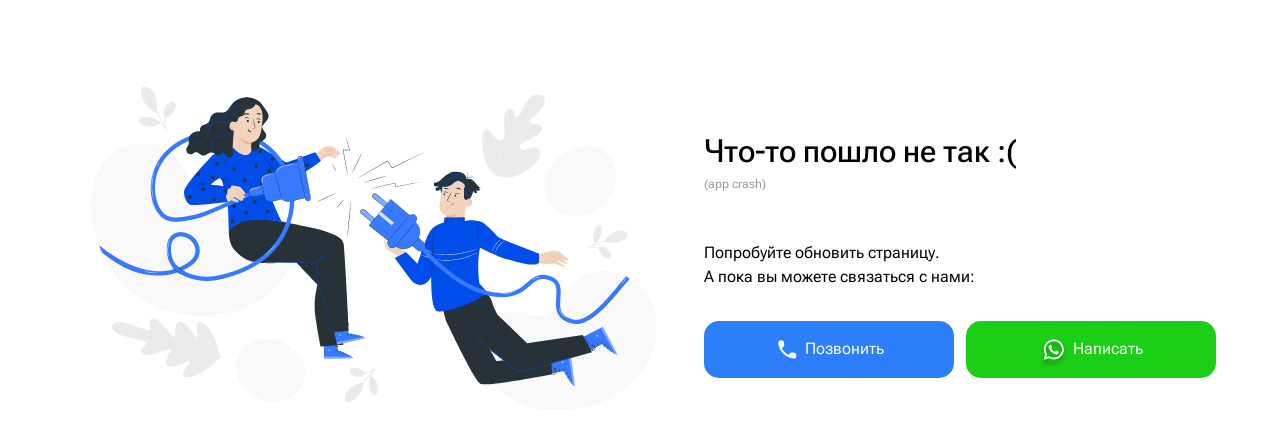

--- FILE ---
content_type: text/css
request_url: https://eastclinic.ru/_nuxt/ClinicSearch.CsrA3bCb.css
body_size: 12656
content:
.icons[data-v-e4c7384e]{background-position:50%;background-repeat:no-repeat;background-size:contain;display:inline-block;height:20px;position:relative;transition:.3s;width:20px}.icons.medal1[data-v-e4c7384e]{background-image:url([data-uri]);height:35px;width:35px}.icons.medal2[data-v-e4c7384e]{background-image:url([data-uri]);height:35px;width:35px}.icons.medal3[data-v-e4c7384e]{background-image:url([data-uri]);height:35px;width:35px}.icons.medal1[data-v-e4c7384e]{height:34px}.search-result-wrapper[data-v-e4c7384e]{background-color:transparent;cursor:pointer;padding:12px 24px;width:100%}.search-result-wrapper[data-v-e4c7384e]:hover{background-color:#f7f8fa}.search-result[data-v-e4c7384e]{align-items:center;display:flex;gap:10px}.icon-container[data-v-e4c7384e]{padding:0 6px}.icon[data-v-e4c7384e]{color:#a7aebe;font-size:1.25rem;margin:0}.text[data-v-e4c7384e]{color:#262633;font-size:1rem;font-style:normal;font-weight:400;line-height:150%}.icons[data-v-c3cf498b]{background-position:50%;background-repeat:no-repeat;background-size:contain;display:inline-block;height:20px;position:relative;transition:.3s;width:20px}.icons.medal1[data-v-c3cf498b]{background-image:url([data-uri]);height:35px;width:35px}.icons.medal2[data-v-c3cf498b]{background-image:url([data-uri]);height:35px;width:35px}.icons.medal3[data-v-c3cf498b]{background-image:url([data-uri]);height:35px;width:35px}.icons.medal1[data-v-c3cf498b]{height:34px}.main-search[data-v-c3cf498b]{align-items:center;background-color:#fff;border-radius:20px 0 0 20px;cursor:text;display:flex;gap:10px;padding:1.125rem 1rem;position:relative;width:50%}@media (max-width:1023px){.main-search[data-v-c3cf498b]{border:1px solid #e4e7ef;border-radius:20px;box-shadow:0 4px 16px #0000001f;width:100%}.mobile-modal[data-v-c3cf498b]{border-radius:0;box-shadow:none;position:fixed;right:0;top:0;width:100%;z-index:1}.mobile-modal .arrow[data-v-c3cf498b]{display:inline}.mobile-modal .magnifer[data-v-c3cf498b]{display:none}.mobile-modal .search-results-container[data-v-c3cf498b]{height:calc(100vh - 80px)}}.overlay[data-v-c3cf498b]{background-color:#fff;bottom:0;height:100%;left:0;max-height:none;position:fixed;right:0;top:0;width:100%;z-index:-1}@media (min-width:1024px){.overlay[data-v-c3cf498b]{display:none}}.arrow[data-v-c3cf498b]{cursor:pointer;display:none}.arrow[data-v-c3cf498b],.magnifer[data-v-c3cf498b]{font-size:1.5rem;margin:0}.magnifer[data-v-c3cf498b]{color:transparent}.close[data-v-c3cf498b]{color:#878fa2;cursor:pointer;font-size:1.5rem;margin:0;position:absolute;right:1rem}.input-wrapper[data-v-c3cf498b]{position:relative;top:10px;width:calc(100% - 55px)}@keyframes blink_input_opacity_to_prevent_scrolling_when_focus-c3cf498b{0%{opacity:0}to{opacity:1}}.main-search-input[data-v-c3cf498b]{border:none;color:#262633;display:flex;font-weight:500;line-height:125%;padding:0;width:100%}.main-search-input[data-v-c3cf498b]:focus{animation:blink_input_opacity_to_prevent_scrolling_when_focus-c3cf498b .01s;outline:none}.floating-label[data-v-c3cf498b]{line-height:125%;text-overflow:ellipsis;top:-9px;width:100%}.floating-label[data-v-c3cf498b],.floating-label-up[data-v-c3cf498b]{color:#878fa2;font-weight:500;left:0;overflow:hidden;pointer-events:none;position:absolute;transition:all .2s ease;white-space:nowrap}.floating-label-up[data-v-c3cf498b]{font-size:12px;line-height:133.333%;text-overflow:inherit;top:-18px;width:95%}.search-results-container[data-v-c3cf498b]{border-radius:0 0 0 2.25rem;display:flex;flex-direction:column;height:25rem;left:-1rem;overflow-x:auto;overflow-y:auto;position:absolute;scrollbar-color:rgba(135,143,162,.45) #fff;scrollbar-width:thin;top:4.5rem;width:calc(100% + 1rem)}.search-results-container[data-v-c3cf498b]::-webkit-scrollbar{width:15px}.search-results-container[data-v-c3cf498b]::-webkit-scrollbar-track{background:transparent;border-radius:10px}.search-results-container[data-v-c3cf498b]::-webkit-scrollbar-thumb{background:transparent;background-clip:content-box;border:5px solid transparent;border-radius:20px}@media (hover:hover){.search-results-container[data-v-c3cf498b]:hover::-webkit-scrollbar-thumb{background:#878fa273;background-clip:content-box;border:5px solid transparent;border-radius:20px}}@media (hover:none){.search-results-container[data-v-c3cf498b]::-webkit-scrollbar{width:5px}.search-results-container[data-v-c3cf498b]::-webkit-scrollbar-thumb{background:#878fa273;background-clip:content-box;border:7px solid transparent;border-radius:20px}}.no-results[data-v-c3cf498b]{align-items:center;display:flex;justify-content:center;width:100%}.no-results-wrapper[data-v-c3cf498b]{align-items:center;display:flex;flex-direction:column}.popular[data-v-c3cf498b]{font-size:14px;font-style:normal;line-height:18px;margin:12px 20px 8px}.bold-text[data-v-c3cf498b],.popular[data-v-c3cf498b]{color:#262633;font-weight:600}.bold-text[data-v-c3cf498b]{font-family:Roboto Flex;font-size:1rem;line-height:125%}.suggestion-text[data-v-c3cf498b]{color:#262633;font-family:Roboto Flex;font-size:.75rem;font-weight:500;letter-spacing:.048px;line-height:16px}.icons[data-v-d79a1518]{background-position:50%;background-repeat:no-repeat;background-size:contain;display:inline-block;height:20px;position:relative;transition:.3s;width:20px}.icons.medal1[data-v-d79a1518]{background-image:url([data-uri]);height:35px;width:35px}.icons.medal2[data-v-d79a1518]{background-image:url([data-uri]);height:35px;width:35px}.icons.medal3[data-v-d79a1518]{background-image:url([data-uri]);height:35px;width:35px}.icons.medal1[data-v-d79a1518]{height:34px}.clinic-result-wrapper[data-v-d79a1518]{background-color:transparent;cursor:pointer;padding:.5rem 1.5rem;width:100%}.clinic-result-wrapper[data-v-d79a1518]:hover{background-color:#f7f8fa}.clinic-result[data-v-d79a1518]{flex-direction:column}.clinic-result[data-v-d79a1518],.up[data-v-d79a1518]{display:flex;gap:.25rem}.up[data-v-d79a1518]{align-items:center}.text-main[data-v-d79a1518]{color:#262633;font-size:1rem;line-height:125%}.text-address[data-v-d79a1518],.text-main[data-v-d79a1518]{font-style:normal;font-weight:500}.text-address[data-v-d79a1518]{color:#878fa2;font-size:.75rem;letter-spacing:.048px;line-height:1rem}.icons[data-v-0f50aca3]{background-position:50%;background-repeat:no-repeat;background-size:contain;display:inline-block;height:20px;position:relative;transition:.3s;width:20px}.icons.medal1[data-v-0f50aca3]{background-image:url([data-uri]);height:35px;width:35px}.icons.medal2[data-v-0f50aca3]{background-image:url([data-uri]);height:35px;width:35px}.icons.medal3[data-v-0f50aca3]{background-image:url([data-uri]);height:35px;width:35px}.icons.medal1[data-v-0f50aca3]{height:34px}.clinic-search[data-v-0f50aca3]{align-items:center;background-color:transparent;border-radius:0 20px 20px 0;cursor:pointer;display:flex;gap:10px;height:60px;padding:1.125rem 1rem;position:relative;width:50%}@media (max-width:1023px){.clinic-search[data-v-0f50aca3]{border:1px solid #e4e7ef;border-radius:20px;box-shadow:0 4px 16px #0000001f;width:100%}}.select-wrapper[data-v-0f50aca3]{align-items:center;display:flex;justify-content:space-between;position:relative;width:100%}@media (min-width:1023px){.select-wrapper[data-v-0f50aca3]:before{border:1px solid #e5e5e7;content:"";height:40px;left:-1rem;position:absolute;top:10;width:0}}.left[data-v-0f50aca3]{gap:10px;max-width:calc(100% - 64px);overflow:hidden}.left[data-v-0f50aca3],.right[data-v-0f50aca3]{align-items:center;display:flex}.right[data-v-0f50aca3]{gap:.5rem}.select-text[data-v-0f50aca3]{color:#878fa2;font-size:1rem;font-style:normal;font-weight:500;line-height:125%}.select-text[data-v-0f50aca3],.selected-clinic[data-v-0f50aca3]{-webkit-user-select:none;-moz-user-select:none;user-select:none}.selected-clinic[data-v-0f50aca3]{display:flex;flex-direction:column}.selected-clinic .select-text[data-v-0f50aca3]{font-size:.75rem;line-height:130%}.home-smile[data-v-0f50aca3]{color:transparent;font-size:1.5rem;margin:0;min-width:1.5rem}.chevron-down[data-v-0f50aca3]{color:#878fa2;font-size:1.5rem;margin:0}.clinic-results-container[data-v-0f50aca3]{border-radius:0 0 1.6rem;display:flex;flex-direction:column;height:23.5rem;overflow-x:auto;overflow-y:auto;position:absolute;right:-1rem;scrollbar-color:rgba(135,143,162,.45) #fff;scrollbar-width:thin;top:4.5rem;width:calc(100% + 1rem)}.clinic-results-container[data-v-0f50aca3]::-webkit-scrollbar{width:15px}.clinic-results-container[data-v-0f50aca3]::-webkit-scrollbar-track{background:transparent;border-radius:10px}.clinic-results-container[data-v-0f50aca3]::-webkit-scrollbar-thumb{background:transparent;background-clip:content-box;border:5px solid transparent;border-radius:20px}@media (hover:hover){.clinic-results-container[data-v-0f50aca3]:hover::-webkit-scrollbar-thumb{background:#878fa273;background-clip:content-box;border:5px solid transparent;border-radius:20px}}@media (hover:none){.clinic-results-container[data-v-0f50aca3]::-webkit-scrollbar{width:5px}.clinic-results-container[data-v-0f50aca3]::-webkit-scrollbar-thumb{background:#878fa273;background-clip:content-box;border:7px solid transparent;border-radius:20px}}@media (max-width:1023px){.mobile-modal[data-v-0f50aca3]{border-radius:0;box-shadow:none;position:fixed;top:0;z-index:1}.mobile-modal .arrow[data-v-0f50aca3],.mobile-modal .mobile-select-text[data-v-0f50aca3]{display:inline}}@media (max-width:1023px) and (max-width:335px){.mobile-modal .mobile-select-text[data-v-0f50aca3]{font-size:15px}}@media (max-width:1023px){.mobile-modal .chevron-down[data-v-0f50aca3],.mobile-modal .close[data-v-0f50aca3],.mobile-modal .home-smile[data-v-0f50aca3],.mobile-modal .select-text[data-v-0f50aca3],.mobile-modal .selected-clinic[data-v-0f50aca3]{display:none}.mobile-modal .clinic-results-container[data-v-0f50aca3]{height:calc(100vh - 80px);padding-bottom:150px}.mobile-modal .left[data-v-0f50aca3]{gap:73px}}.arrow[data-v-0f50aca3]{cursor:pointer;display:none;font-size:1.5rem;margin:0}.overlay[data-v-0f50aca3]{background-color:#fff;height:100%;left:0;position:fixed;top:0;width:100%;z-index:-1}@media (width >= 1023px){.overlay[data-v-0f50aca3]{display:none}}.clinic-metro[data-v-0f50aca3]{align-items:center;display:flex;gap:.25rem;max-width:100%;overflow:hidden;text-overflow:ellipsis;text-wrap:nowrap;white-space:nowrap}.text-main[data-v-0f50aca3]{color:#262633;font-family:Roboto Flex;font-size:1rem;font-style:normal;font-weight:500;line-height:125%}.icon[data-v-0f50aca3]{color:#878fa2;font-size:14px;min-width:14px}.clinic-text[data-v-0f50aca3]{display:flex}.text-secondary[data-v-0f50aca3]{color:#878fa2;font-family:Roboto Flex;font-size:.875rem;font-style:normal;font-weight:500;line-height:128.571%;white-space:nowrap}.mobile-select-text[data-v-0f50aca3]{display:none;font-weight:500}.close[data-v-0f50aca3]{color:#878fa2;cursor:pointer;font-size:1.5rem;margin:0}


--- FILE ---
content_type: text/css
request_url: https://eastclinic.ru/_nuxt/Checkbox.CSFC9XY2.css
body_size: 10203
content:
.icons{background-position:50%;background-repeat:no-repeat;background-size:contain;display:inline-block;height:20px;position:relative;transition:.3s;width:20px}.icons.medal1{background-image:url([data-uri]);height:35px;width:35px}.icons.medal2{background-image:url([data-uri]);height:35px;width:35px}.icons.medal3{background-image:url([data-uri]);height:35px;width:35px}.icons.medal1{height:34px}.checkbox-container{align-items:center;display:flex;flex-wrap:wrap;gap:12px;margin-bottom:1rem;margin-top:1rem}.checkbox{height:24px;min-width:24px;width:24px}.checkbox-text{color:#262633;width:calc(100% - 40px)}.checkbox-link,.checkbox-text{font-size:12px;font-style:normal;font-weight:400;line-height:20px}.checkbox-link{color:#2d7ff9!important}.select-doctor-button{background-color:#2d7ff9;border-radius:15px;color:#fff;cursor:pointer;font-size:1rem;font-style:normal;font-weight:600;height:56px;line-height:125%;padding:15px 16px;text-align:center;width:100%}


--- FILE ---
content_type: text/css
request_url: https://eastclinic.ru/_nuxt/index.W2zNjD-x.css
body_size: 10349
content:
.icons[data-v-1b56e22a]{background-position:50%;background-repeat:no-repeat;background-size:contain;display:inline-block;height:20px;position:relative;transition:.3s;width:20px}.icons.medal1[data-v-1b56e22a]{background-image:url([data-uri]);height:35px;width:35px}.icons.medal2[data-v-1b56e22a]{background-image:url([data-uri]);height:35px;width:35px}.icons.medal3[data-v-1b56e22a]{background-image:url([data-uri]);height:35px;width:35px}.icons.medal1[data-v-1b56e22a]{height:34px}.award-container[data-v-1b56e22a]{background-color:#f9f6f1;border-radius:20px;display:flex;gap:12px;min-width:-moz-max-content;min-width:max-content;padding:12px}.award-right[data-v-1b56e22a]{display:flex;flex-direction:column;gap:4px}.award-text-bold[data-v-1b56e22a]{color:#262633;font-size:14px;font-style:normal;font-weight:600;line-height:18px}.award-text-gray[data-v-1b56e22a]{color:#666e81;font-size:12px;font-style:normal;font-weight:500;letter-spacing:.048px;line-height:16px}.award-img[data-v-1b56e22a]{height:38px;width:38px}.icons[data-v-d635b74d]{background-position:50%;background-repeat:no-repeat;background-size:contain;display:inline-block;height:20px;position:relative;transition:.3s;width:20px}.icons.medal1[data-v-d635b74d]{background-image:url([data-uri]);height:35px;width:35px}.icons.medal2[data-v-d635b74d]{background-image:url([data-uri]);height:35px;width:35px}.icons.medal3[data-v-d635b74d]{background-image:url([data-uri]);height:35px;width:35px}.icons.medal1[data-v-d635b74d]{height:34px}.awards-carousel[data-v-d635b74d]{cursor:pointer;margin-bottom:20px}


--- FILE ---
content_type: text/css
request_url: https://eastclinic.ru/_nuxt/Modals.Ceg1gLAZ.css
body_size: 11435
content:
.modal-overlay[data-v-1e2e8063]{align-items:center;background:#00000080;display:flex;height:100%;justify-content:center;left:0;position:fixed;top:0;width:100%;z-index:1000}.modal-window[data-v-1e2e8063]{background:#fff;border-radius:30px;max-height:80vh;max-width:670px;overflow:auto}@media (max-width:680px){.modal-window[data-v-1e2e8063]{border-radius:0;height:100%;max-height:100%;width:100%}}.icons[data-v-b59a6129]{background-position:50%;background-repeat:no-repeat;background-size:contain;display:inline-block;height:20px;position:relative;transition:.3s;width:20px}.icons.medal1[data-v-b59a6129]{background-image:url([data-uri]);height:35px;width:35px}.icons.medal2[data-v-b59a6129]{background-image:url([data-uri]);height:35px;width:35px}.icons.medal3[data-v-b59a6129]{background-image:url([data-uri]);height:35px;width:35px}.icons.medal1[data-v-b59a6129]{height:34px}.remote-payment-container[data-v-b59a6129]{display:flex;flex-direction:column;gap:12px;margin-top:24px}.remote-payment-title[data-v-b59a6129]{color:#262633;font-size:16px;font-style:normal;font-weight:500;line-height:20px}.remote-payment[data-v-b59a6129]{background-color:#f2f3f6;border-radius:24px;display:flex;flex-direction:column;padding:4px}.remote-payment-item[data-v-b59a6129]{background-color:#fff;border:1.5px solid transparent;border-radius:20px;cursor:pointer;display:flex;gap:12px;padding:16px}.active[data-v-b59a6129],.remote-payment-item[data-v-b59a6129]:hover{border:1.5px solid #2d7ff9}.remote-payment-item-content[data-v-b59a6129]{display:flex;flex-direction:column;flex-grow:1;gap:4px}.payment-price[data-v-b59a6129]{align-items:center;color:#262633;display:flex;font-feature-settings:"liga" off;font-size:16px;font-style:normal;font-weight:400;gap:4px;line-height:24px}.payment-gray-text[data-v-b59a6129]{color:#666e81;font-size:14px;font-style:normal;font-weight:400;line-height:20px}.icon[data-v-b59a6129]{font-size:24px;margin:0;min-width:24px}.discount[data-v-b59a6129]{align-items:center;background-color:#10c44c;border-radius:10px;color:#fff;display:flex;font-size:12px;font-style:normal;font-weight:500;justify-content:center;letter-spacing:.048px;line-height:16px;padding:4px 8px}.icons[data-v-22d8b420]{background-position:50%;background-repeat:no-repeat;background-size:contain;display:inline-block;height:20px;position:relative;transition:.3s;width:20px}.icons.medal1[data-v-22d8b420]{background-image:url([data-uri]);height:35px;width:35px}.icons.medal2[data-v-22d8b420]{background-image:url([data-uri]);height:35px;width:35px}.icons.medal3[data-v-22d8b420]{background-image:url([data-uri]);height:35px;width:35px}.icons.medal1[data-v-22d8b420]{height:34px}.cart-button[data-v-22d8b420]{cursor:pointer;width:11px}.checkbox-container[data-v-60e1caa1]{align-items:flex-start;display:flex;gap:12px;margin-bottom:1rem;margin-top:1rem}.checkbox[data-v-60e1caa1]{height:24px;width:24px}.checkbox__label[data-v-60e1caa1]{margin-left:7px}.icons[data-v-fe712388]{background-position:50%;background-repeat:no-repeat;background-size:contain;display:inline-block;height:20px;position:relative;transition:.3s;width:20px}.icons.medal1[data-v-fe712388]{background-image:url([data-uri]);height:35px;width:35px}.icons.medal2[data-v-fe712388]{background-image:url([data-uri]);height:35px;width:35px}.icons.medal3[data-v-fe712388]{background-image:url([data-uri]);height:35px;width:35px}.icons.medal1[data-v-fe712388]{height:34px}.booking__dialog__item_row .v-input__slot[data-v-fe712388]{height:auto}.booking__dialog__item_row .v-messages[data-v-fe712388]{min-height:0}@media (min-width:585px){.booking-calendar-container[data-v-fe712388]{align-items:center;display:flex;justify-content:center}}.icons[data-v-dbb44a38]{background-position:50%;background-repeat:no-repeat;background-size:contain;display:inline-block;height:20px;position:relative;transition:.3s;width:20px}.icons.medal1[data-v-dbb44a38]{background-image:url([data-uri]);height:35px;width:35px}.icons.medal2[data-v-dbb44a38]{background-image:url([data-uri]);height:35px;width:35px}.icons.medal3[data-v-dbb44a38]{background-image:url([data-uri]);height:35px;width:35px}.icons.medal1[data-v-dbb44a38]{height:34px}.message-box[data-v-dbb44a38]{border-radius:24px;display:flex;flex-wrap:wrap;font-size:16px;margin:24px 0 8px;padding:20px}.message-box.gray[data-v-dbb44a38]{background-color:#f2f3f6}.message-box__text[data-v-dbb44a38]{width:calc(100% - 45px)}.message-box svg[data-v-dbb44a38]{margin-right:0;position:relative;right:-5px;top:-5px;width:45px}


--- FILE ---
content_type: application/javascript
request_url: https://eastclinic.ru/_nuxt/QfQhlyMx.js
body_size: 27
content:
import"./MtvQiQFH.js";const a=""+new URL("advantage.BTSkb4Ca.webp",import.meta.url).href;export{a as _};
//# sourceMappingURL=QfQhlyMx.js.map


--- FILE ---
content_type: application/javascript
request_url: https://eastclinic.ru/_nuxt/D9dYlq5O.js
body_size: 1168
content:
import{N as n}from"./D-BQ5WZT.js";import{c as o,o as t,a as l,h as r}from"./MtvQiQFH.js";const c={xmlns:"http://www.w3.org/2000/svg",fill:"none",viewBox:"0 0 68 39"};function h(i,e){return t(),o("svg",c,e[0]||(e[0]=[l("rect",{width:"68",height:"39",fill:"#F5F6F9",rx:"10"},null,-1),l("path",{fill:"#223084","fill-rule":"evenodd",d:"M33.823 16.435c.022-3.2 2.72-5.435 6.554-5.435 1.495 0 2.695.357 3.628.729l-.681 3.486c-1.736-.876-3.269-.814-3.824-.736-1.12.162-1.632.788-1.645 1.378-.038 1.939 5.451 2.178 5.434 6.517-.013 3.42-2.678 5.626-6.753 5.626-1.734-.02-3.407-.418-4.313-.873l.703-3.604c.901.461 2.033 1.072 3.983 1.039 1.116-.019 2.31-.505 2.322-1.609.005-.72-.501-1.238-2.012-2.043-1.47-.788-3.421-2.107-3.396-4.475ZM50.558 11.3h3.31L57 27.742h-3.587l-.469-2.457h-4.975l-.81 2.457h-4.072l5.82-15.236c.279-.732.907-1.206 1.651-1.206Zm.569 4.443-2.042 6.174h3.217l-1.175-6.174ZM28.889 11.3h3.878l-3.208 16.442H25.68L28.89 11.3Zm-5.739 0h4.074L20.94 27.744h-4.1L13.748 14.62c-.188-.808-.35-1.104-.921-1.444-.933-.555-2.473-1.076-3.827-1.4l.091-.476h6.6c.841 0 1.598.613 1.79 1.676l1.632 9.514 4.037-11.19Z","clip-rule":"evenodd"},null,-1)]))}const d={render(){return r(n,{icon:{render:h},name:"Visa"})}};export{d as default,h as render};
//# sourceMappingURL=D9dYlq5O.js.map


--- FILE ---
content_type: application/javascript
request_url: https://eastclinic.ru/_nuxt/QbwvQ9ea.js
body_size: 1111
content:
import{u as f,_ as v,a as h}from"./DVL8sGsI.js";import{d as w,af as x,O as C,w as S,c as k,o as M,a as o,al as r,am as P,u as t,M as s,W as y,V as B,an as l,ah as i,L as R}from"./MtvQiQFH.js";import"./B0Hj15RZ.js";import"./D-BQ5WZT.js";import"./CXFcqlHy.js";import"./DxczaaGl.js";import"./C-L83xqr.js";import"./2awbq222.js";import"./BPOJYKkP.js";import"./CMPi3lZR.js";import"./C58l8dxQ.js";import"./Bp_rCDC5.js";import"./Cnfzxpo6.js";import"./DUQmWiuB.js";const V={class:"main-container"},$=w({__name:"index",setup(z){const{currentRoute:c}=x(),{searchPanel:p,showModal:e,isClickedOnClinic:n}=C(f()),u=()=>{if(n.value){n.value=!1,e.value=!1;return}e.value=!0};return S(c,()=>{e.value=!1}),(I,a)=>{const m=v,_=h;return M(),k("div",V,[o("div",{ref_key:"searchPanel",ref:p,class:"inputs-wrapper",style:P({zIndex:t(e)?901:99}),onClick:u},[s(m),s(_),s(y,null,{default:B(()=>[r(o("div",{class:"modal",onClick:a[0]||(a[0]=i(d=>e.value=!1,["stop"]))},null,512),[[l,t(e)]])]),_:1}),a[2]||(a[2]=o("div",{class:"shadow"},null,-1))],4),r(o("div",{class:"overlay",onClick:a[1]||(a[1]=i(d=>e.value=!1,["stop"]))},null,512),[[l,t(e)]])])}}}),H=R($,[["__scopeId","data-v-a0cdf430"]]);export{H as default};
//# sourceMappingURL=QbwvQ9ea.js.map


--- FILE ---
content_type: application/javascript
request_url: https://eastclinic.ru/_nuxt/_z9YraME.js
body_size: 1561
content:
import{d as p,e as o,x as h,c as d,o as b,n as m,M as w,u as f}from"./MtvQiQFH.js";const v=p({__name:"Captcha",props:{callback:{type:Function,required:!0},visible:{type:Boolean,default:!1}},emits:["error"],setup(n,{emit:s}){const r=n,t=s,a=o(null);function c(){if(a.value&&window.smartCaptcha){const e=window.smartCaptcha.render(a.value,{sitekey:"ysc1_3gkqWnyjXb3XEtI2511zJYRbtZDbpRKnIu7lhKgdb3e5f271",hl:"ru",invisible:!r.visible,callback:r.callback});window.smartCaptcha.subscribe(e,"challenge-hidden",()=>()=>{}),window.smartCaptcha.subscribe(e,"javascript-error",()=>()=>{t("error",!0),console.error("Captcha is not work")}),window.smartCaptcha.subscribe(e,"network-error",()=>()=>{t("error",!0),console.error("Captcha is not work")}),e===0&&(t("error",!0),console.error("Captcha is not work"))}}return h(()=>{const e=document.createElement("script");e.src="https://smartcaptcha.yandexcloud.net/captcha.js?render=onload&onload=onloadFunction",e.async=!0,e.defer=!0,e.onload=()=>{a.value&&window.smartCaptcha?c():window.onloadFunction=c},document.head.appendChild(e)}),(e,l)=>(b(),d("div",{ref_key:"captchaContainer",ref:a,class:m({visible:n.visible})},null,2))}}),y=p({__name:"CaptchaWrapper",props:{callback:{type:Function,required:!0}},setup(n,{expose:s}){const r=n,t=o(""),a=o(!1),c=o(!1),e=async()=>{a.value=!1,t.value!==""?await r.callback():c?await r.callback():window.smartCaptcha.execute()},l=async i=>{t.value=i,t.value!==""?a.value||await r.callback():a.value=!0};return s({captchaSubmit:e}),(i,u)=>(b(),d("div",null,[w(v,{callback:l,visible:f(a),onError:u[0]||(u[0]=k=>c.value=!0)},null,8,["visible"])]))}});export{y as _};
//# sourceMappingURL=_z9YraME.js.map


--- FILE ---
content_type: application/javascript
request_url: https://eastclinic.ru/_nuxt/CXFcqlHy.js
body_size: 431
content:
import{N as t}from"./D-BQ5WZT.js";import{c as r,o as n,a as o,h as s}from"./MtvQiQFH.js";const c={xmlns:"http://www.w3.org/2000/svg",fill:"none",viewBox:"0 0 24 24"};function a(l,e){return n(),r("svg",c,e[0]||(e[0]=[o("circle",{cx:"10.8",cy:"10.8",r:"7.2",stroke:"#878FA2","stroke-width":"2"},null,-1),o("path",{stroke:"#878FA2","stroke-linecap":"round","stroke-width":"2",d:"m16.8 16.8 3.6 3.6"},null,-1)]))}const m={render(){return s(t,{icon:{render:a},name:"Magnifer"})}};export{m as default,a as render};
//# sourceMappingURL=CXFcqlHy.js.map


--- FILE ---
content_type: application/javascript
request_url: https://eastclinic.ru/_nuxt/B5Kq4_iT.js
body_size: 2112
content:
import{_ as v}from"./CSaEvtui.js";import{_ as x}from"./DGhpgukj.js";import{u as g}from"./HFpzwv8S.js";import{u as b}from"./BWmGIGx9.js";import{d as k,e as l,f as w,aE as y,c as i,a as n,M as u,V as C,u as a,o as p,F as E,r as M,L as A}from"./MtvQiQFH.js";import"./Cnfzxpo6.js";import"./D-BQ5WZT.js";import"./DxczaaGl.js";import"./Byy8Hz6U.js";import"./RrXT42cS.js";import"./BrNYoAhx.js";import"./CZ4EUOyy.js";import"./B3HWubz6.js";import"./BPOJYKkP.js";import"./C1uFFaeD.js";import"./F6HhnUs1.js";import"./PYjgJurN.js";import"./BPEXD6l1.js";import"./CSt-9j5e.js";import"./DXveUThZ.js";import"./CUeG8zUH.js";import"./CIoHi_aZ.js";import"./BaSnA4P9.js";import"./QfQhlyMx.js";import"./CNVe6c3G.js";import"./Cvul32hm.js";import"./Dczd0ESR.js";import"./DN_cUp05.js";import"./E7k_tcU7.js";import"./D-KzuSsa.js";import"./CmOKCNvG.js";import"./CvKYOZ-2.js";import"./BYfZIZvu.js";import"./DaTSj7Zp.js";import"./Celf-Uj0.js";const B=["src"],G=k({__name:"Licences",setup(L){const c=l(),_=g(),{getAsset:d}=b(),m=w(()=>{const e=[];for(let t=1;t<7;t++){const o=d(`licences/licence-${t}.webp`);e.push(o)}return e});y(c,([{isIntersecting:e}])=>{const t=_.navigationTabs.find(o=>o.link==="licences");t&&(t.isActive=e)},{rootMargin:"-120px 0px 0px 0px"});const s=l(!1);return(e,t)=>{const o=v,f=x;return p(),i("div",{ref_key:"licencesEl",ref:c,class:"licences-container main-container"},[t[2]||(t[2]=n("div",{class:"licences-text-container"},[n("span",{id:"licences","data-nav":"Лицензии",class:"licences-title scroll-normalize"},"Лицензии клиники"),n("span",{class:"licences-text"},"Наша клиника имеет все необходимые лицензии, соответствующие государственным требованиям")],-1)),u(o,{"item-gap":"20px","show-arrows":!0,"arrows-pos":"-15px"},{default:C(()=>[(p(!0),i(E,null,M(a(m),r=>(p(),i("img",{key:r,class:"licence-img",draggable:"false",src:r,onClick:t[0]||(t[0]=N=>s.value=!0)},null,8,B))),128))]),_:1}),u(f,{visible:a(s),items:a(m),doctor:null,"onModalGallery:close":t[1]||(t[1]=r=>s.value=!1)},null,8,["visible","items"])],512)}}}),ut=A(G,[["__scopeId","data-v-887013ad"]]);export{ut as default};
//# sourceMappingURL=B5Kq4_iT.js.map


--- FILE ---
content_type: application/javascript
request_url: https://eastclinic.ru/_nuxt/CHZQIGcM.js
body_size: 472
content:
import{N as o}from"./D-BQ5WZT.js";import{c as n,o as t,a as r,h as a}from"./MtvQiQFH.js";const l={xmlns:"http://www.w3.org/2000/svg",fill:"none",viewBox:"0 0 14 14"};function s(c,e){return t(),n("svg",l,e[0]||(e[0]=[r("path",{fill:"#878FA2",d:"M13.3.71a.996.996 0 0 0-1.41 0L7 5.59 2.11.7A.996.996 0 1 0 .7 2.11L5.59 7 .7 11.89a.996.996 0 1 0 1.41 1.41L7 8.41l4.89 4.89a.996.996 0 1 0 1.41-1.41L8.41 7l4.89-4.89c.38-.38.38-1.02 0-1.4Z"},null,-1)]))}const p={render(){return a(o,{icon:{render:s},name:"CloseGray"})}};export{p as default,s as render};
//# sourceMappingURL=CHZQIGcM.js.map


--- FILE ---
content_type: application/javascript
request_url: https://eastclinic.ru/_nuxt/D-BQ5WZT.js
body_size: 341
content:
import{L as n,m as o,o as t,n as l,X as a}from"./MtvQiQFH.js";const r={props:{filled:{type:Boolean,required:!1,default:!1},fontControlled:{type:Boolean,required:!1,default:!0},icon:{type:Object,required:!0},name:{type:String,required:!1}}};function s(c,i,e,f,u,d){return t(),o(a(e.icon),{class:l({"nuxt-icon":e.fontControlled,"nuxt-icon--fill":!e.filled})},null,8,["class"])}const m=n(r,[["render",s]]);export{m as N};
//# sourceMappingURL=D-BQ5WZT.js.map


--- FILE ---
content_type: application/javascript
request_url: https://eastclinic.ru/_nuxt/BPOJYKkP.js
body_size: 168
content:
import{L as t,m as n,o,V as s,l as a,W as r}from"./MtvQiQFH.js";const _={};function c(e,d){return o(),n(r,null,{default:s(()=>[a(e.$slots,"default",{},void 0,!0)]),_:3})}const f=t(_,[["render",c],["__scopeId","data-v-3305b995"]]);export{f as _};
//# sourceMappingURL=BPOJYKkP.js.map


--- FILE ---
content_type: application/javascript
request_url: https://eastclinic.ru/_nuxt/2awbq222.js
body_size: 1050
content:
import{N as o}from"./D-BQ5WZT.js";import{c,o as n,a as t,h as a}from"./MtvQiQFH.js";const r={xmlns:"http://www.w3.org/2000/svg",fill:"none",viewBox:"0 0 20 20"};function l(s,e){return n(),c("svg",r,e[0]||(e[0]=[t("path",{fill:"#A7AEBE","fill-rule":"evenodd",d:"M5 .833c.46 0 .833.373.833.834v1.666a.833.833 0 0 1-1.658.123c-.429.212-.784.69-.836 1.342a6.457 6.457 0 0 0-.006.425v.733c0 2.784 1.998 4.877 4.271 4.877 2.158 0 4.062-1.989 4.062-4.644v-.966c0-.272 0-.359-.005-.425-.052-.652-.407-1.13-.837-1.342a.834.834 0 0 1-1.657-.123V1.667a.833.833 0 1 1 1.666 0v.048c1.393.261 2.376 1.52 2.49 2.951.01.141.01.3.01.52V6.19c0 3.136-2.116 5.864-5 6.261v1.717a3.333 3.333 0 0 0 3.333 3.333h.736c.876 0 1.652-.434 2.123-1.1a3.334 3.334 0 1 1 1.775.234 4.265 4.265 0 0 1-3.898 2.533h-.736a5 5 0 0 1-5-5V12.42c-2.893-.5-5-3.276-5-6.464v-.769c0-.22 0-.38.012-.52.113-1.433 1.096-2.691 2.489-2.952v-.048c0-.46.373-.834.833-.834Zm10.833 10.834a1.667 1.667 0 1 0 0 3.333 1.667 1.667 0 0 0 0-3.333Z","clip-rule":"evenodd"},null,-1)]))}const i={render(){return a(o,{icon:{render:l},name:"Stethoscope"})}};export{i as default,l as render};
//# sourceMappingURL=2awbq222.js.map


--- FILE ---
content_type: application/javascript
request_url: https://eastclinic.ru/_nuxt/BIwSZlph.js
body_size: 6861
content:
import x from"./DxczaaGl.js";import{d as f,ad as y,c as p,o as i,a as t,a9 as u,M as n,aa as H,u as c,V as m,t as w,L as C,au as v,O as b,e as h,F as P,j as B,ay as I,ah as L,m as k}from"./MtvQiQFH.js";import{_ as V}from"./DHX_1bNg.js";import{_ as T,a as N}from"./XXsuC2jk.js";import{E as W}from"./CWn_X3vT.js";import{_ as Z}from"./_z9YraME.js";const E={class:"form-contacts"},O={class:"bottom-text"},A={class:"buttons-container"},U=f({__name:"FormContacts",setup(g){const o=y();return(r,s)=>{const e=H;return i(),p("div",E,[t("div",O,[t("span",null,[s[0]||(s[0]=u("Или позвоните нам сами: ")),n(e,{href:c(o).getLinkPhone,class:"telephone"},{default:m(()=>[u(w(c(o).getFormattedMainPhone),1)]),_:1},8,["href"])]),s[1]||(s[1]=t("span",{class:"bottom-text-gray"},"А если не любите голосом — напишите:",-1))]),t("div",A,[n(e,{target:"_blank",href:c(o).getWhatsAppPhone,rel:"nofollow",class:"messenger"},{default:m(()=>s[2]||(s[2]=[t("svg",{xmlns:"http://www.w3.org/2000/svg",width:"25",height:"24",viewBox:"0 0 25 24",fill:"none"},[t("mask",{id:"mask0_17365_316861",style:{"mask-type":"luminance"},maskUnits:"userSpaceOnUse",x:"2",y:"2",width:"20",height:"20"},[t("path",{d:"M2.75 2.5H21.75V21.5H2.75V2.5Z",fill:"white"})]),t("g",{mask:"url(#mask0_17365_316861)"},[t("path",{d:"M14.04 2.64002L13.47 2.56002C11.7569 2.31268 10.0088 2.55737 8.42954 3.26558C6.85023 3.97379 5.50476 5.11634 4.55 6.56002C3.53416 7.94 2.92859 9.57876 2.80298 11.2877C2.67737 12.9967 3.03684 14.7063 3.84 16.22C3.9222 16.3717 3.97337 16.5383 3.99054 16.71C4.00771 16.8817 3.99053 17.055 3.94 17.22C3.53 18.63 3.15 20.05 2.75 21.54L3.25 21.39C4.6 21.03 5.95 20.67 7.3 20.34C7.58494 20.2808 7.88112 20.3087 8.15 20.42C9.3612 21.0111 10.6848 21.3363 12.032 21.3738C13.3793 21.4113 14.7189 21.1601 15.9611 20.6372C17.2033 20.1144 18.3192 19.3318 19.2341 18.3421C20.149 17.3525 20.8415 16.1785 21.2653 14.8992C21.6892 13.6198 21.8344 12.2646 21.6914 10.9244C21.5483 9.58429 21.1203 8.29026 20.4359 7.12917C19.7516 5.96809 18.8269 4.96681 17.7237 4.19254C16.6206 3.41827 15.3646 2.88892 14.04 2.64002ZM16.56 15.76C16.1966 16.0854 15.7534 16.3087 15.2756 16.407C14.7978 16.5054 14.3024 16.4754 13.84 16.32C11.7446 15.73 9.92661 14.4152 8.71 12.61C8.24529 11.9715 7.8717 11.2715 7.6 10.53C7.45285 10.0998 7.42632 9.63749 7.52327 9.19325C7.62023 8.74902 7.83698 8.33981 8.15 8.01002C8.30239 7.81553 8.50981 7.67145 8.74526 7.59654C8.9807 7.52162 9.23325 7.51935 9.47 7.59002C9.67 7.64002 9.81 7.93002 9.99 8.15002C10.136 8.56302 10.307 8.96702 10.5 9.36002C10.6464 9.56053 10.7076 9.81082 10.6701 10.0563C10.6326 10.3017 10.4996 10.5223 10.3 10.67C9.85 11.07 9.92 11.4 10.24 11.85C10.9474 12.8692 11.9236 13.6723 13.06 14.17C13.38 14.31 13.62 14.34 13.83 14.01C13.92 13.88 14.04 13.77 14.14 13.65C14.72 12.92 14.54 12.93 15.46 13.33C15.753 13.453 16.037 13.597 16.31 13.76C16.58 13.92 16.99 14.09 17.05 14.33C17.1077 14.5904 17.0925 14.8616 17.0061 15.1139C16.9196 15.3662 16.7653 15.5898 16.56 15.76Z",fill:"#262633"})])],-1),u(" WhatsApp ")])),_:1},8,["href"]),n(e,{target:"_blank",href:"https://t.me/eastclinic_bot",class:"messenger"},{default:m(()=>s[3]||(s[3]=[t("svg",{xmlns:"http://www.w3.org/2000/svg",width:"25",height:"24",viewBox:"0 0 25 24",fill:"none"},[t("g",{"clip-path":"url(#clip0_17365_316872)"},[t("path",{"fill-rule":"evenodd","clip-rule":"evenodd",d:"M20.527 4.42997C20.7741 4.32596 21.0446 4.29008 21.3103 4.32608C21.576 4.36208 21.8272 4.46863 22.0377 4.63465C22.2482 4.80067 22.4104 5.02008 22.5074 5.27005C22.6043 5.52002 22.6325 5.79141 22.589 6.05597L20.321 19.813C20.101 21.14 18.645 21.901 17.428 21.24C16.41 20.687 14.898 19.835 13.538 18.946C12.858 18.501 10.775 17.076 11.031 16.062C11.251 15.195 14.751 11.937 16.751 9.99997C17.536 9.23897 17.178 8.79997 16.251 9.49997C13.949 11.238 10.253 13.881 9.03102 14.625C7.95302 15.281 7.39102 15.393 6.71902 15.281C5.49302 15.077 4.35602 14.761 3.42802 14.376C2.17402 13.856 2.23502 12.132 3.42702 11.63L20.527 4.42997Z",fill:"#333333"})]),t("defs",null,[t("clipPath",{id:"clip0_17365_316872"},[t("rect",{width:"24",height:"24",fill:"white",transform:"translate(0.75)"})])])],-1),u(" Telegram ")])),_:1})])])}}}),$=C(U,[["__scopeId","data-v-fe31d3b3"]]),j={class:"title-block"},D={class:"form-block"},R={key:0,class:"input-error-message"},q={class:"booking__dialog__item button margin-button"},z=f({__name:"Form",setup(g){const o=v(),{showHelpModal:r}=b(o),s=h(null),e=h(""),a=()=>{var _;if(o.loading=!0,e.value="",!o.validate()){setTimeout(()=>{o.loading=!1},100);return}s.value?(_=s.value)==null||_.captchaSubmit():setTimeout(()=>{e.value="Что-то пошло не так. Попробуйте обновить страницу и отправить форму ещё раз.",o.loading=!1},300)},d=()=>{o.bookShort()};return(_,l)=>{const M=x,F=I,S=$;return i(),p(P,null,[t("div",j,[l[1]||(l[1]=t("span",{class:"bold-text"},"Давайте поможем",-1)),t("div",{class:"close-container",onClick:l[0]||(l[0]=s1=>r.value=!1)},[n(M,{class:"icon-close"})])]),l[3]||(l[3]=t("div",{class:"second-text"}," Напишите, как вас зовут и по какому номеру можно связаться — позвоним и поможем вам подобрать врача ",-1)),t("form",D,[n(V),n(T),n(N),n(F,null,{default:m(()=>[n(Z,{ref_key:"captchaWrapper",ref:s,callback:d},null,512)]),_:1}),c(e)?(i(),p("div",R,w(c(e)),1)):B("",!0),t("div",q,[n(W,{loading:c(o).loading,disable:c(o).loading,class:"primary full-width shadow-button services-button-container pointer select-doctor-button",onClick:a},{default:m(()=>l[2]||(l[2]=[t("span",null,"Жду звонка",-1)])),_:1},8,["loading","disable"])])]),n(S)],64)}}}),G=C(z,[["__scopeId","data-v-6cbb6d4b"]]),J={class:"form-sended-container"},K={class:"info-block-container"},Q={class:"info-block"},X=f({__name:"FormSended",setup(g){const{showHelpModal:o,isHelpMessageSendedSuccess:r}=b(v()),s=()=>{o.value=!1,r.value=!1};return(e,a)=>{const d=x,_=$;return i(),p("div",J,[t("div",{class:"close-container",onClick:s},[n(d,{class:"icon-close"})]),t("div",K,[t("div",Q,[a[0]||(a[0]=t("span",{class:"info-block-text-bold"},"Скоро позвоним",-1)),a[1]||(a[1]=t("span",{class:"info-block-text"}," Мы работаем с 08:00 до 21:00 и обычно связываемся в течение часа ",-1)),t("button",{class:"info-block-button",onClick:s}," Хорошо "),n(_,{class:"contacts-container"})])])])}}}),Y=C(X,[["__scopeId","data-v-4c2b3bd9"]]),t1={class:"select-doctor-modal"},o1=f({__name:"index",setup(g){const{showHelpModal:o,isHelpMessageSendedSuccess:r}=b(v());return(s,e)=>{const a=G,d=Y;return i(),p("div",{class:"overlay",onClick:e[0]||(e[0]=L(_=>o.value=!1,["self"]))},[t("div",t1,[e[1]||(e[1]=t("div",{class:"line"},null,-1)),c(r)?(i(),k(d,{key:1})):(i(),k(a,{key:0}))])])}}}),r1=C(o1,[["__scopeId","data-v-a5c9dfd7"]]);export{r1 as _};
//# sourceMappingURL=BIwSZlph.js.map


--- FILE ---
content_type: application/javascript
request_url: https://eastclinic.ru/_nuxt/Dh-Qhu_5.js
body_size: 698
content:
import{N as o}from"./D-BQ5WZT.js";import{c as n,o as t,a as r,h as c}from"./MtvQiQFH.js";const a={xmlns:"http://www.w3.org/2000/svg",fill:"none",viewBox:"0 0 10 12"};function s(l,e){return t(),n("svg",a,e[0]||(e[0]=[r("path",{fill:"#878FA2",d:"M1 10.667C1 11.4 1.6 12 2.333 12h5.333C8.4 12 9 11.4 9 10.667V4c0-.733-.6-1.333-1.334-1.333H2.333C1.6 2.667 1 3.267 1 4v6.667ZM3 4h4c.366 0 .666.3.666.667V10c0 .367-.3.667-.666.667H3A.669.669 0 0 1 2.333 10V4.667C2.333 4.3 2.633 4 3 4ZM7.333.667 6.86.193A.672.672 0 0 0 6.393 0H3.606a.673.673 0 0 0-.466.193l-.474.474H1c-.367 0-.667.3-.667.666C.333 1.7.633 2 1 2h8c.366 0 .666-.3.666-.667 0-.366-.3-.666-.666-.666H7.333Z"},null,-1)]))}const h={render(){return c(o,{icon:{render:s},name:"Trash"})}};export{h as default,s as render};
//# sourceMappingURL=Dh-Qhu_5.js.map


--- FILE ---
content_type: application/javascript
request_url: https://eastclinic.ru/_nuxt/DaTSj7Zp.js
body_size: 309
content:
import"./MtvQiQFH.js";const o=""+new URL("modal-img-1.2PL2AgkC.webp",import.meta.url).href,e=""+new URL("modal-img-2.YayOqX6v.webp",import.meta.url).href,r=""+new URL("modal-img-3.C5Ta8Ebs.webp",import.meta.url).href,t=""+new URL("modal-img-4.DI8cYex6.webp",import.meta.url).href,a=""+new URL("modal-img-5.Vo-zlXTy.webp",import.meta.url).href;export{o as _,e as a,r as b,t as c,a as d};
//# sourceMappingURL=DaTSj7Zp.js.map


--- FILE ---
content_type: application/javascript
request_url: https://eastclinic.ru/_nuxt/gayiMjjA.js
body_size: 1830
content:
import{N as a}from"./D-BQ5WZT.js";import{c as e,o as i,i as s,h as o}from"./MtvQiQFH.js";const n={xmlns:"http://www.w3.org/2000/svg",fill:"none",viewBox:"0 0 36 36"};function p(r,t){return i(),e("svg",n,t[0]||(t[0]=[s('<mask id="i-640452156__d" width="34" height="34" x="1" y="1" maskUnits="userSpaceOnUse" style="mask-type:alpha;"><g opacity=".35"><path fill="url(#i-640452156__a)" d="M9.56 9.528A1.32 1.32 0 1 0 7.813 7.55 15.366 15.366 0 0 0 2.6 19.1a1.32 1.32 0 0 0 2.64 0c0-3.811 1.67-7.23 4.32-9.57Z"></path><path fill="url(#i-640452156__b)" d="M28.187 7.55a1.32 1.32 0 1 0-1.747 1.978 12.726 12.726 0 0 1 4.32 9.57 1.32 1.32 0 0 0 2.64 0c0-4.599-2.018-8.729-5.213-11.549Z"></path><path fill="url(#i-640452156__c)" d="M14.81 31.457a1.32 1.32 0 0 0-.659 2.557c1.232.317 2.522.485 3.85.485 1.327 0 2.617-.168 3.848-.485a1.32 1.32 0 0 0-.658-2.557 12.788 12.788 0 0 1-3.19.402c-1.104 0-2.173-.14-3.192-.402Z"></path></g><path fill="#000" d="M12.72 6.78a5.28 5.28 0 1 0 10.56 0 5.28 5.28 0 0 0-10.56 0ZM1.28 27.9a5.28 5.28 0 1 0 10.56 0 5.28 5.28 0 0 0-10.56 0ZM29.44 33.18a5.28 5.28 0 1 1 0-10.56 5.28 5.28 0 0 1 0 10.56Z"></path></mask><g mask="url(#i-640452156__d)"><path fill="#2D7FF9" d="M0 0h36v36H0z"></path></g><defs><linearGradient id="i-640452156__a" x1="1.531" x2="34.202" y1="14.601" y2="27.779" gradientUnits="userSpaceOnUse"><stop></stop><stop offset="1" stop-opacity=".6"></stop></linearGradient><linearGradient id="i-640452156__b" x1="1.531" x2="34.202" y1="14.601" y2="27.779" gradientUnits="userSpaceOnUse"><stop></stop><stop offset="1" stop-opacity=".6"></stop></linearGradient><linearGradient id="i-640452156__c" x1="1.531" x2="34.202" y1="14.601" y2="27.779" gradientUnits="userSpaceOnUse"><stop></stop><stop offset="1" stop-opacity=".6"></stop></linearGradient></defs>',3)]))}const c={render(){return o(a,{icon:{render:p},name:"TopInfoThreeDots"})}};export{c as default,p as render};
//# sourceMappingURL=gayiMjjA.js.map


--- FILE ---
content_type: application/javascript
request_url: https://eastclinic.ru/_nuxt/CuG_7P0N.js
body_size: 929
content:
import{N as e}from"./D-BQ5WZT.js";import{c as o,o as a,i as c,h as n}from"./MtvQiQFH.js";const r={xmlns:"http://www.w3.org/2000/svg",fill:"none",viewBox:"0 0 24 24"};function l(h,t){return a(),o("svg",r,t[0]||(t[0]=[c('<g fill="#666E81"><path d="M12 6a2 2 0 1 0 0-4 2 2 0 0 0 0 4Z"></path><path fill-rule="evenodd" d="M18.16 10.93c.48.08.84.48.84.97 0 .63-.58 1.1-1.2.97-1.4-.28-2.8-.99-3.8-1.82v3.45h3c1.1 0 2 .9 2 2V21c0 .55-.45 1-1 1s-1-.45-1-1v-4h-5c-1.1 0-2-.9-2-2V9.1c0-1.03.73-1.95 1.75-2.07.47-.06.88.04 1.25.25h.01c.005 0 .008.002.01.005.003.002.005.005.01.005.23.11.44.26.61.45l1.29 1.43c.8.88 1.98 1.55 3.23 1.76Z" clip-rule="evenodd"></path><path d="M12.83 18c-.41 1.16-1.52 2-2.83 2-1.66 0-3-1.34-3-3 0-1.31.84-2.41 2-2.83V12.1a5 5 0 1 0 5.9 5.9h-2.07Z"></path><path d="M12.83 18c-.41 1.16-1.52 2-2.83 2-1.66 0-3-1.34-3-3 0-1.31.84-2.41 2-2.83V12.1a5 5 0 1 0 5.9 5.9h-2.07Z"></path></g>',1)]))}const i={render(){return n(e,{icon:{render:l},name:"Disabled"})}};export{i as default,l as render};
//# sourceMappingURL=CuG_7P0N.js.map


--- FILE ---
content_type: application/javascript
request_url: https://eastclinic.ru/_nuxt/CUuypzNY.js
body_size: 848
content:
import{N as t}from"./D-BQ5WZT.js";import{c as n,o as r,a as e,h as l}from"./MtvQiQFH.js";const a={xmlns:"http://www.w3.org/2000/svg",fill:"none",viewBox:"0 0 24 24"};function c(s,o){return r(),n("svg",a,o[0]||(o[0]=[e("g",{fill:"#666E81"},[e("path",{d:"M6.388 15.739c-3.197-3.607-3.181-8.28.075-11.493 3.285-3.243 9.338-3.043 11.945.817 1.303 1.929 1.691 3.655 1.563 5.34-.201 2.656-2.036 4.946-4.172 7.166l-4.876 5.068L12.378 24l4.875-5.068c2.121-2.205 4.458-4.952 4.718-8.38.164-2.153-.358-4.313-1.894-6.587-3.41-5.048-10.985-5.113-15.032-1.119-4.076 4.023-3.988 9.885-.166 14.196.365.411.998.453 1.415.093a.98.98 0 0 0 .094-1.396Z"}),e("path",{d:"m14.11 5.009 2.488 6.195.734.002v.932h-3.761v-.932h.554l-.54-1.539-1.573 2.544-1.573-2.544-.54 1.54h.555v.93H6.708v-.93h.719l2.488-6.198 2.098 3.622 2.097-3.622Z"})],-1)]))}const h={render(){return l(t,{icon:{render:c},name:"ClinicMetro"})}};export{h as default,c as render};
//# sourceMappingURL=CUuypzNY.js.map


--- FILE ---
content_type: application/javascript
request_url: https://eastclinic.ru/_nuxt/Bw7xCAha.js
body_size: 1634
content:
import{N as t}from"./D-BQ5WZT.js";import{c as a,o,i,h as n}from"./MtvQiQFH.js";const s={xmlns:"http://www.w3.org/2000/svg",fill:"none",viewBox:"0 0 37 36"};function l(r,e){return o(),a("svg",s,e[0]||(e[0]=[i('<mask id="i1650691907__b" width="31" height="34" x="3" y="1" maskUnits="userSpaceOnUse" style="mask-type:alpha;"><path fill="url(#i1650691907__a)" d="M3.816 19.71c0-1.82 0-2.73.648-3.261.23-.189.51-.34.821-.443.878-.292 2.031-.005 4.338.571 1.76.44 2.641.66 3.53.636.328-.008.652-.04.97-.097.867-.153 1.64-.538 3.184-1.31l2.28-1.137c1.979-.988 2.968-1.481 4.104-1.595 1.135-.114 2.263.167 4.519.73l1.922.48c1.633.407 2.45.611 2.917 1.096.467.486.467 1.13.467 2.419v10.039c0 1.82 0 2.73-.648 3.26-.23.19-.51.34-.82.444-.878.292-2.032.004-4.338-.571-1.761-.44-2.642-.66-3.531-.637-.327.009-.652.041-.97.098-.866.153-1.639.538-3.183 1.309l-2.281 1.138c-1.978.987-2.968 1.481-4.103 1.595-1.136.114-2.263-.168-4.52-.73l-1.921-.48c-1.634-.408-2.45-.611-2.918-1.097-.467-.485-.467-1.13-.467-2.418v-10.04Z" opacity=".35"></path><path fill="#000" fill-rule="evenodd" d="M18.666 1.5c-5.468 0-9.9 4.211-9.9 9.405 0 5.154 3.16 11.168 8.09 13.319a4.547 4.547 0 0 0 3.62 0c4.93-2.15 8.09-8.165 8.09-13.319 0-5.194-4.432-9.405-9.9-9.405Zm0 13.2a3.3 3.3 0 1 0 0-6.6 3.3 3.3 0 0 0 0 6.6Z" clip-rule="evenodd"></path></mask><g mask="url(#i1650691907__b)"><path fill="#2D7FF9" d="M.667 0h36v36h-36z"></path></g><defs><linearGradient id="i1650691907__a" x1="2.785" x2="32.214" y1="18.853" y2="33.411" gradientUnits="userSpaceOnUse"><stop></stop><stop offset="1" stop-opacity=".6"></stop></linearGradient></defs>',3)]))}const d={render(){return n(t,{icon:{render:l},name:"TopInfoPlace"})}};export{d as default,l as render};
//# sourceMappingURL=Bw7xCAha.js.map


--- FILE ---
content_type: application/javascript
request_url: https://eastclinic.ru/_nuxt/BaSnA4P9.js
body_size: 385
content:
import"./MtvQiQFH.js";const e=""+new URL("award-item-0.CcS88ExN.webp",import.meta.url).href,r=""+new URL("award-item-1.bFuTd-2O.webp",import.meta.url).href,a=""+new URL("award-item-3.DC903nQZ.webp",import.meta.url).href,m=""+new URL("award-item-4.t9iZVDJq.webp",import.meta.url).href,p=""+new URL("award-item-5.DQgSdfRC.webp",import.meta.url).href,i=""+new URL("award-item-6.CKpzl8YL.webp",import.meta.url).href;export{e as _,r as a,a as b,m as c,p as d,i as e};
//# sourceMappingURL=BaSnA4P9.js.map


--- FILE ---
content_type: application/javascript
request_url: https://eastclinic.ru/_nuxt/490Qy5JG.js
body_size: 858
content:
import{N as t}from"./D-BQ5WZT.js";import{c as a,o as n,a as e,h as r}from"./MtvQiQFH.js";const l={xmlns:"http://www.w3.org/2000/svg",fill:"none",viewBox:"0 0 16 16"};function c(s,o){return n(),a("svg",l,o[0]||(o[0]=[e("g",{fill:"#2D7FF9"},[e("path",{d:"M14.667 5.667a4.333 4.333 0 0 0-7.751-2.662 6.333 6.333 0 0 1 6.08 6.548l.222.06a.867.867 0 0 0 1.06-1.062l-.084-.317a1.144 1.144 0 0 1 .083-.769c.25-.548.39-1.157.39-1.798Z"}),e("path",{"fill-rule":"evenodd",d:"M12 9.333a5.333 5.333 0 0 1-7.634 4.813 1.114 1.114 0 0 0-.766-.086l-.818.219a.867.867 0 0 1-1.061-1.061l.219-.818a1.114 1.114 0 0 0-.087-.767A5.333 5.333 0 1 1 12 9.333ZM4.333 10a.667.667 0 1 0 0-1.333.667.667 0 0 0 0 1.333Zm2.334 0a.667.667 0 1 0 0-1.333.667.667 0 0 0 0 1.333ZM9 10a.667.667 0 1 0 0-1.333A.667.667 0 0 0 9 10Z","clip-rule":"evenodd"})],-1)]))}const m={render(){return r(t,{icon:{render:c},name:"DoctorItemReviews"})}};export{m as default,c as render};
//# sourceMappingURL=490Qy5JG.js.map


--- FILE ---
content_type: application/javascript
request_url: https://eastclinic.ru/_nuxt/BYHIZbxX.js
body_size: 1644
content:
import d from"./DxczaaGl.js";import{d as c,m as _,j as n,o as a,ai as g,a as o,c as t,M as p,t as i,aa as w,V as k,a9 as u,ah as v,L as b}from"./MtvQiQFH.js";import{_ as f,a as y,b as h,c as C,d as T,e as M,f as N}from"./F6HhnUs1.js";import{_ as V}from"./PYjgJurN.js";const $={class:"modal"},B={class:"img-container"},L={key:0,class:"img",src:f},H={key:1,class:"img",src:y},I={key:2,class:"img",src:h},j={key:3,class:"img",src:C},D={key:4,class:"img",src:T},E={key:5,class:"img",src:V},S={key:6,class:"img",src:M},q={key:7,class:"img",src:N},z=["innerHTML"],A={class:"award-platform"},F={class:"award-main-text"},G={class:"award-bottom-text"},J=c({__name:"Modal",props:{award:{}},emits:["close"],setup(K){return(s,e)=>{const r=d,l=w;return s.award?(a(),_(g,{key:0,to:"body"},[o("div",$,[o("div",B,[s.award.img===1?(a(),t("img",L)):s.award.img===2?(a(),t("img",H)):s.award.img===3?(a(),t("img",I)):s.award.img===4?(a(),t("img",j)):s.award.img===5?(a(),t("img",D)):s.award.img===7?(a(),t("img",E)):s.award.img===8?(a(),t("img",S)):(a(),t("img",q)),o("div",{class:"close-container",onClick:e[0]||(e[0]=m=>s.$emit("close"))},[p(r,{class:"icon-close"})])]),o("span",{class:"award-title",innerHTML:s.award.title},null,8,z),o("span",A,i(s.award.platform),1),o("span",F,i(s.award.mainText),1),s.award.url?(a(),_(l,{key:0,to:s.award.url,external:"",target:"_blank",class:"award-url-button"},{default:k(()=>e[2]||(e[2]=[u(" Перейти на рейтинг ")])),_:1},8,["to"])):n("",!0),e[3]||(e[3]=o("div",{class:"modal-line"},null,-1)),o("span",G,i(s.award.bottomText),1)]),o("div",{class:"overlay",onClick:e[1]||(e[1]=v(m=>s.$emit("close"),["stop"]))})])):n("",!0)}}}),U=b(J,[["__scopeId","data-v-ff3b6c87"]]);export{U as _};
//# sourceMappingURL=BYHIZbxX.js.map


--- FILE ---
content_type: application/javascript
request_url: https://eastclinic.ru/_nuxt/DN_cUp05.js
body_size: 41
content:
import"./MtvQiQFH.js";const t=""+new URL("patient-help-form-sended.CmQsoHgw.gif",import.meta.url).href;export{t as _};
//# sourceMappingURL=DN_cUp05.js.map


--- FILE ---
content_type: application/javascript
request_url: https://eastclinic.ru/_nuxt/F6HhnUs1.js
body_size: 534
content:
import"./MtvQiQFH.js";const a=""+new URL("award-modal-1.PHRb9S75.webp",import.meta.url).href,_=""+new URL("award-modal-2.CR4UOKdo.webp",import.meta.url).href,t=""+new URL("award-modal-3.rsequmag.webp",import.meta.url).href,r=""+new URL("award-modal-4.Cxgd7CKm.webp",import.meta.url).href,o=""+new URL("award-modal-5.CpB3Tezz.webp",import.meta.url).href,m=""+new URL("award-modal-8.DLD7sRB7.webp",import.meta.url).href,w=""+new URL("award-modal-6.CtTW7qZ-.webp",import.meta.url).href,l=""+new URL("award-item-7.kwat9qK_.webp",import.meta.url).href;export{a as _,_ as a,t as b,r as c,o as d,m as e,w as f,l as g};
//# sourceMappingURL=F6HhnUs1.js.map


--- FILE ---
content_type: application/javascript
request_url: https://eastclinic.ru/_nuxt/BYfZIZvu.js
body_size: 29
content:
import"./MtvQiQFH.js";const t=""+new URL("info-bottom.mpmd0aMd.webp",import.meta.url).href;export{t as _};
//# sourceMappingURL=BYfZIZvu.js.map


--- FILE ---
content_type: application/javascript
request_url: https://eastclinic.ru/_nuxt/DZfPTCPk.js
body_size: 616
content:
import{N as o}from"./D-BQ5WZT.js";import{c as n,o as r,a as t,h as c}from"./MtvQiQFH.js";const s={xmlns:"http://www.w3.org/2000/svg",fill:"none",viewBox:"0 0 24 24"};function a(h,e){return r(),n("svg",s,e[0]||(e[0]=[t("g",{stroke:"#262633","stroke-width":"2"},[t("path",{d:"M3 8c0-2.828 0-4.243.879-5.121C4.757 2 6.172 2 9 2h6c2.828 0 4.243 0 5.121.879C21 3.757 21 5.172 21 8v8c0 2.828 0 4.243-.879 5.121C19.243 22 17.828 22 15 22H9c-2.828 0-4.243 0-5.121-.879C3 20.243 3 18.828 3 16V8Z"}),t("path",{"stroke-linecap":"round",d:"M8 2.5V22M2 12h2M2 16h2M2 8h2M11.5 6.5h5M11.5 10h5"})],-1)]))}const p={render(){return c(o,{icon:{render:a},name:"MenuContacts"})}};export{p as default,a as render};
//# sourceMappingURL=DZfPTCPk.js.map


--- FILE ---
content_type: application/javascript
request_url: https://eastclinic.ru/_nuxt/BC1W-lA2.js
body_size: 17062
content:
const __vite__mapDeps=(i,m=__vite__mapDeps,d=(m.f||(m.f=["./CM-gqQ7G.js","./MtvQiQFH.js","./entry.DxmgVUIi.css","./NoSchedules.Dn9AZvwv.css","./BgpLEgNr.js","./CalendarHotBanner.CQBhafF4.css","./Cb0soxJF.js","./CWn_X3vT.js","./EcButton.CCijHX9o.css","./Editor.BWqONNMf.css"])))=>i.map(i=>d[i]);
import{d as ne,e as z,f as w,c as i,o,M as u,m as I,j as $,u as n,a as e,a9 as ue,t as y,V as ee,F as G,r as R,ah as A,ai as oe,X as xe,L as se,af as Ie,au as Se,ac as we,P as be,aS as me,aC as De,x as Be,n as _e,a7 as Me,ar as ze,aD as Le,q as te,_ as ie,N as Te,am as Oe,ay as Ae,R as He}from"./MtvQiQFH.js";import{_ as pe,a as ve}from"./C58l8dxQ.js";import ye from"./Bp_rCDC5.js";import fe from"./Cnfzxpo6.js";import{_ as Ne}from"./ri0-SP49.js";import Ve from"./DzgyOFQ6.js";import he from"./DxczaaGl.js";import Ee from"./BkBDju8N.js";import{_ as Pe}from"./CSaEvtui.js";import Fe from"./CMPi3lZR.js";import Ge from"./CUuypzNY.js";import Re from"./xVkcBfeg.js";import Ye from"./CuG_7P0N.js";import qe from"./TYmSowam.js";import{_ as We}from"./2AV7zene.js";import{_ as ke,a as je,b as Ue,c as Xe,d as Ze,e as Je,f as Ke,g as Qe,h as eo,i as oo}from"./CNVe6c3G.js";import{C as no,S as so}from"./DrRVMaKS.js";import to from"./B3HWubz6.js";import io from"./BvzGQJIZ.js";import co from"./DIOwe4IP.js";const lo={class:"modal"},ao={class:"title-container"},ro={class:"title-text"},_o={style:{"text-wrap":"nowrap"}},uo={key:0,class:"carousel-yandex-map",loading:"lazy",src:ke,draggable:"false"},mo={key:1,class:"carousel-yandex-map",loading:"lazy",src:je,draggable:"false"},po={key:2,class:"carousel-yandex-map",loading:"lazy",src:Ue,draggable:"false"},vo={key:3,class:"carousel-yandex-map",loading:"lazy",src:Xe,draggable:"false"},yo={key:4,class:"carousel-yandex-map",loading:"lazy",src:Ze,draggable:"false"},fo={key:5,class:"carousel-yandex-map",loading:"lazy",src:Je,draggable:"false"},ho={key:6,class:"carousel-yandex-map",loading:"lazy",src:Ke,draggable:"false"},ko={key:7,class:"carousel-yandex-map",loading:"lazy",src:Qe,draggable:"false"},go={key:8,class:"carousel-yandex-map",loading:"lazy",src:eo,draggable:"false"},Co={key:9,class:"carousel-yandex-map",loading:"lazy",src:oo,draggable:"false"},$o={key:10,class:"carousel-yandex-map",loading:"lazy",src:ke,draggable:"false"},xo={class:"white-circle clinic-gallery-map-button"},Io=["src"],So={class:"clinic-info-container"},wo={class:"clinic-info-item"},bo={class:"icon-container"},Do=["innerHTML"],Bo={class:"clinic-info-item text-truncate"},Mo={class:"icon-container"},zo={class:"clinic-info-text",style:{margin:"0px 4px"}},Lo={class:"distance"},To={key:0,class:"clinic-info-item"},Oo={class:"icon-container"},Ao={class:"clinic-info-text"},Ho={class:"clinic-info-item"},No={class:"icon-container"},Vo={class:"clinic-info-text"},Eo={class:"clinic-info-item"},Po={class:"icon-container"},Fo=["innerHTML"],Go={key:1,class:"clinic-info-text"},Ro={class:"map-container"},Yo={class:"map"},qo=ne({__name:"YandexMapButton",props:{clinic:{}},setup(m){const d=m,x=z(!1),v=z(!1),h=w(()=>{const c=d.clinic;return!c||!c.photos?[]:c.photos["0x0"]}),S=w(()=>{const c=d.clinic.ymap;if(!c)return"";const l=/src="([^"]+)"/,p=c.match(l);return p&&p[1]?p[1]:""}),H=()=>{if(v.value=!v.value,v.value){document.documentElement.style.overflowY="hidden";return}document.documentElement.style.overflowY="initial"};return(c,l)=>{var X,Z,j;const p=Ve,k=he,Y=Ee,W=Pe,N=Fe,q=Ge,D=pe,V=ye,_=Re,f=Ye,b=qe;return o(),i("div",{class:"doctor-clinic-button",onClick:l[2]||(l[2]=A(E=>x.value=!0,["stop"]))},[u(p,{filled:!0,class:"icon-map"}),n(x)?(o(),I(oe,{key:0,to:"body"},[e("div",lo,[e("div",ao,[e("span",ro,[l[3]||(l[3]=ue("Ист Клиника ")),e("span",_o,y(("clinicGetAddressInAdpositionalCase"in c?c.clinicGetAddressInAdpositionalCase:n(We))(c.clinic.node_address)),1)]),e("div",{class:"close-container",onClick:l[0]||(l[0]=E=>x.value=!1)},[u(k,{class:"icon-close"})]),l[4]||(l[4]=e("div",{class:"mobile-line"},null,-1))]),u(W,{class:"carousel-container","item-gap":"8px","show-arrows":!0,"item-width":160},{default:ee(()=>{var E,P,g,J,K,U,B,F,t,s;return[n(S)?(o(),i("div",{key:0,class:"carousel-yandex-map",style:{position:"relative"},onClick:H},[((E=c.clinic)==null?void 0:E.id)===1?(o(),i("img",uo)):((P=c.clinic)==null?void 0:P.id)===2?(o(),i("img",mo)):((g=c.clinic)==null?void 0:g.id)===3?(o(),i("img",po)):((J=c.clinic)==null?void 0:J.id)===6?(o(),i("img",vo)):((K=c.clinic)==null?void 0:K.id)===18?(o(),i("img",yo)):((U=c.clinic)==null?void 0:U.id)===23?(o(),i("img",fo)):((B=c.clinic)==null?void 0:B.id)===45?(o(),i("img",ho)):((F=c.clinic)==null?void 0:F.id)===88?(o(),i("img",ko)):((t=c.clinic)==null?void 0:t.id)===89?(o(),i("img",go)):((s=c.clinic)==null?void 0:s.id)===90?(o(),i("img",Co)):(o(),i("img",$o)),e("div",xo,[u(Y,{style:{width:"20px",height:"20px",margin:"0px"}})])])):$("",!0),(o(!0),i(G,null,R(n(h),r=>(o(),i("img",{key:r.image,class:"carousel-photo",src:r.image,alt:"",draggable:"false"},null,8,Io))),128))]}),_:1}),e("div",So,[e("div",wo,[e("div",bo,[u(N,{class:"icon",filled:""})]),e("span",{class:"clinic-info-text",innerHTML:c.clinic.address},null,8,Do)]),e("div",Bo,[e("div",Mo,[u(q,{class:"icon",filled:""})]),u(D,{color:c.clinic.node_color},null,8,["color"]),e("span",zo,y(c.clinic.node_address),1),u(V,{class:"icon-walk",filled:""}),e("span",Lo,y(("clinicGetTextSecondary"in c?c.clinicGetTextSecondary:n(ve))((X=c.clinic)==null?void 0:X.way,(Z=c.clinic)==null?void 0:Z.way_time)),1)]),c.clinic.clinic_hours?(o(),i("div",To,[e("div",Oo,[u(_,{class:"icon",filled:""})]),e("span",Ao,y(c.clinic.clinic_hours),1)])):$("",!0),e("div",Ho,[e("div",No,[u(f,{class:"icon",filled:""})]),e("span",Vo,y((j=c.clinic)!=null&&j.clinic_pandus?"Пандус есть":"Пандуса нет"),1)]),e("div",Eo,[e("div",Po,[u(b,{style:{width:"20px"},class:"icon",filled:""})]),c.clinic.clinic_parking?(o(),i("span",{key:0,class:"clinic-info-text",innerHTML:c.clinic.clinic_parking},null,8,Fo)):(o(),i("span",Go,"Нет информации"))])])]),e("div",{class:"overlay",onClick:l[1]||(l[1]=A(E=>x.value=!1,["stop"]))})])):$("",!0),n(v)?(o(),I(oe,{key:1,to:"body"},[e("div",{class:"map-overlay",onClick:A(H,["stop"])},[e("div",Ro,[e("div",Yo,[(o(),I(xe("script"),{src:n(S),async:""},null,8,["src"])),l[5]||(l[5]=e("div",{class:"close-map-button"}," Закрыть ",-1))])])])])):$("",!0)])}}}),Wo=se(qo,[["__scopeId","data-v-34f15878"]]);function jo(m){var d,x,v;if((d=m.seoServiceData)!=null&&d[0])return m.seoServiceData[0];if((x=m.choosen_service_data)!=null&&x[0])return m.choosen_service_data[0];if((v=m.service_data)!=null&&v[0])return m.service_data[0]}const Uo=te(()=>ie(()=>import("./CM-gqQ7G.js"),__vite__mapDeps([0,1,2,3]),import.meta.url).then(m=>m.default||m)),Xo=te(()=>ie(()=>import("./BgpLEgNr.js"),__vite__mapDeps([4,1,2,5]),import.meta.url).then(m=>m.default||m)),Zo={key:1,class:"calendar-container"},Jo={key:0,class:"calendar-text"},Ko={key:1,class:"clinic-map-container"},Qo={class:"clinic-select-text-container"},en={class:"clinic-select-main-text"},on={class:"clinic-select-secondary-text"},nn={key:1,class:"clinicList"},sn={class:"calendar-month"},tn={key:2,style:{position:"relative"}},cn={class:"slide-container"},ln=["onClick"],an={class:"calendar-day"},rn={class:"calendar-week"},dn={key:5,class:"calendar-slots"},_n=["onClick"],un={key:6,class:"calendar-slots"},mn=["onClick"],pn=ne({__name:"Calendar",props:{schedules:{},doctorId:{},isPage:{type:Boolean},isCabinet:{type:Boolean},isBooking:{type:Boolean},showHotBanner:{type:Boolean},outLinks:{}},setup(m){const d=m,{currentRoute:x}=Ie(),v=Se(),h=we(),S=be(),H=me(),c=z(),l=z(0),p=z(!1),k=z(!1),Y=z(!1),W=w(()=>Y.value?!0:!(!x.value.query.utm_selected_clinic_id||N.value)),N=w(()=>{var s;const t=x.value.query.utm_selected_clinic_id;if(t)return(s=d.schedules.find(r=>r.clinicId===Number(t)))==null?void 0:s.clinicId}),q=w(()=>{var t;return k.value?!1:(((t=g.value)==null?void 0:t.slots.length)??0)>10}),D=z(-1),V=w(()=>d.schedules.length>1&&B.value===!1),_=(t=0)=>t?d.schedules.find(s=>s.days.length>0&&s.clinicId===t):d.schedules.find(s=>s.days.length>0),f=w(()=>{var t,s,r,C;if(D.value!==-1)return h.getClinic(D.value);if(h.currentClinic){const L=h.currentClinic.id===2?81:0,M=h.currentClinic.id;return d.schedules.some(Q=>Q.clinicId===M&&Q.days.length>0)?h.currentClinic:h.getClinic(((t=_(L))==null?void 0:t.clinicId)??((s=d.schedules)==null?void 0:s[0].clinicId))}return h.getClinic(((r=_())==null?void 0:r.clinicId)??((C=d.schedules)==null?void 0:C[0].clinicId))}),b=w(()=>d.schedules.find(t=>{var s;return t.clinicId===((s=f.value)==null?void 0:s.id)})),X=()=>{V.value!==!1&&(p.value=!p.value)},Z=t=>{p.value=!1,P.value=null,D.value=t,U()},j=t=>{const s=t==="left"?l.value-1:l.value+1;s===-1||s===6||(l.value=s)};De(c,()=>{p.value=!1});const E=(t,s)=>{var r,C;return s===1&&((r=g.value)==null?void 0:r.month)!==t&&((C=g.value)==null?void 0:C.day)!==1},P=z(null),g=w(()=>{var t;if(P.value!==null)return P.value;for(const s of((t=b.value)==null?void 0:t.days)??[])if(s.slots.length!==0)return s}),J=t=>{k.value=!1,P.value=t},K=(t,s)=>{var L;v.setBookingData({doctorId:d.doctorId,timeSlot:s});const r=v.doctor;if(r){const M=jo(r);M&&H.toggleService(M)}v.setBookingFormBlocks({showDoctorBlock:!0,showClinicBlock:!0,showScheduleBlock:!0}),v.clinic=f.value,d.isCabinet?v.bookingOnlyMessage=!0:v.bookingOnlyMessage=!1,v.setShowModalBooking(!0);const{onLoaded:C}=Le();C(M=>{M.reachGoal("booking")}),S.maybeDeletedSlot={doctorId:d.doctorId,clinicId:((L=f.value)==null?void 0:L.id)??0,day:t,timestamp:s}},U=()=>{if(!b.value||b.value.days.length<1){S.deleteNearestSlot();return}const t=b.value.days,s=t.findIndex(C=>C.slots.length>0),r=Math.ceil((s+1)/5)-1;if(r>6){Y.value=!0;return}d.isPage&&(S.nearestSlot=t[s].slots[0].timestamp,S.clinicForNearestSlot=f.value,S.dayForNearestSlot=t[s].day),l.value=r},B=w(()=>d.schedules.some(t=>t.clinicId===42)),F=(t,s)=>{var r;if(B.value){const C=(r=d.outLinks)==null?void 0:r.find(L=>L.key==="SberHealth");C&&ze(C.link,{external:!0});return}K(t,s)};return Be(()=>{setTimeout(()=>{N.value&&(D.value=N.value),B.value&&(D.value=42),U()},400)}),(t,s)=>{var ae,re;const r=Uo,C=pe,L=ye,M=fe,ce=Ne,Q=Wo,ge=so,Ce=no,le=to,$e=Xo;return n(W)?(o(),I(r,{key:0,type:"yandex"})):n(b)?(o(),i("div",Zo,[n(V)?(o(),i("span",Jo,"Врач принимает в нескольких клиниках")):$("",!0),n(f)?(o(),i("div",Ko,[e("div",{ref_key:"clinicDropdownRef",ref:c,class:"clinic-select",onClick:A(X,["stop"])},[e("div",Qo,[n(B)?$("",!0):(o(),I(C,{key:0,color:n(f).node_color},null,8,["color"])),e("span",en,y(n(f).node_address),1),n(B)?$("",!0):(o(),I(L,{key:1,class:"icon-walk",filled:""})),e("span",on,y(("clinicGetTextSecondary"in t?t.clinicGetTextSecondary:n(ve))(n(f).way,n(f).way_time)),1)]),n(V)?(o(),I(M,{key:0,class:_e(`icon-chevron ${n(p)?"chevron-up":""}`)},null,8,["class"])):$("",!0),n(p)?(o(),i("div",nn,[(o(!0),i(G,null,R(t.schedules.filter(a=>{var T;return a.clinicId!==((T=n(f))==null?void 0:T.id)}),a=>(o(),I(ce,{key:a.clinicId,clinic:n(h).getClinic(a.clinicId),onClick:A(T=>Z(a.clinicId),["stop"])},null,8,["clinic","onClick"]))),128))])):$("",!0)],512),!t.isBooking&&!n(B)?(o(),I(Q,{key:0,clinic:n(f)},null,8,["clinic"])):$("",!0)])):$("",!0),e("div",sn,y((ae=n(b).days[n(l)*5])==null?void 0:ae.month),1),n(b).days.length>0?(o(),i("div",tn,[u(Ce,{modelValue:n(l),"onUpdate:modelValue":s[0]||(s[0]=a=>Me(l)?l.value=a:null)},{default:ee(()=>[(o(),i(G,null,R(6,a=>u(ge,{key:a},{default:ee(()=>{var T;return[e("div",cn,[(o(!0),i(G,null,R((T=n(b))==null?void 0:T.days.slice((a-1)*5,a*5),O=>{var de;return o(),i("div",{key:O.day,class:_e(`calendar-day-container
                ${E(O.month,O.day)?"day-line":""}
                ${O.slots.length===0?"no-slots":""}
                ${O.day===((de=n(g))==null?void 0:de.day)?"active-day":""}
              `),onClick:En=>J(O)},[e("span",an,y(O.day),1),e("span",rn,y(O.weekday),1)],10,ln)}),128))])]}),_:2},1024)),64))]),_:1},8,["modelValue"]),e("div",{class:"chevron-container left",onClick:s[1]||(s[1]=a=>j("left"))},[u(le,{class:"calendar-chevron"})]),e("div",{class:"chevron-container right",onClick:s[2]||(s[2]=a=>j("right"))},[u(le,{class:"calendar-chevron chevron-right"})])])):((re=n(f))==null?void 0:re.id)===90?(o(),i("div",{key:3,class:"calendar-slot kaluga-button-width",style:{"font-size":"16px"},onClick:s[3]||(s[3]=a=>F(new Date().getDate(),new Date().getTime()/1e3))}," Записаться ")):(o(),I(r,{key:4,type:"no-days"})),n(g)&&t.isCabinet===!1&&n(q)===!1?(o(),i("div",dn,[(o(!0),i(G,null,R(n(g).slots,a=>(o(),i("div",{key:a.timestamp,class:"calendar-slot",onClick:T=>F(n(g).day,a.timestamp)},y(a.time),9,_n))),128))])):n(g)&&t.isCabinet===!1&&n(q)?(o(),i("div",un,[(o(!0),i(G,null,R(n(g).slots.slice(0,9),a=>(o(),i("div",{key:a.timestamp,class:"calendar-slot",onClick:T=>F(n(g).day,a.timestamp)},y(a.time),9,mn))),128)),e("button",{type:"button",class:"calendar-slot",onClick:s[4]||(s[4]=a=>k.value=!0)},[u(M,{style:{"font-size":"24px",margin:"0"}})])])):n(g)&&t.isCabinet?(o(),i("div",{key:7,class:"calendar-slot",style:{"margin-top":"16px","font-size":"16px"},onClick:s[5]||(s[5]=a=>F(n(g).day,n(g).slots[0].timestamp))}," Записаться ")):$("",!0),t.showHotBanner?(o(),I($e,{key:8})):$("",!0)])):(o(),I(r,{key:2,type:"no-clinics"}))}}}),cs=se(pn,[["__scopeId","data-v-2b719855"]]),vn=te(()=>ie(()=>import("./Cb0soxJF.js"),__vite__mapDeps([6,1,2,7,8,9]),import.meta.url).then(m=>m.default||m)),yn={class:"modal"},fn={class:"modal-title"},hn={class:"services-list"},kn=["onClick"],gn={class:"service-item-content"},Cn={class:"service-top-text"},$n={style:{color:"#878FA2"}},xn={class:"service-bottom"},In={key:0,class:"service-price"},Sn={key:1,class:"service-price"},wn={key:2},bn={class:"service-price sale"},Dn={class:"sale-container"},Bn={class:"sale-text"},Mn={key:0,xmlns:"http://www.w3.org/2000/svg",width:"25",height:"24",viewBox:"0 0 25 24",fill:"none"},zn={key:1,xmlns:"http://www.w3.org/2000/svg",width:"25",height:"24",viewBox:"0 0 25 24",fill:"none"},Ln={key:0,style:{margin:"0px 16px 0px 16px"}},Tn={class:"button-container"},On={key:0,class:"no-services-container"},An={key:1,class:"has-services-container"},Hn={class:"count-container"},Nn={class:"count-text"},Vn=ne({__name:"ServicesModal",props:{services:{},doctorId:{},fromBooking:{type:Boolean}},emits:["close","selected"],setup(m,{emit:d}){const x=m,v=d,h=me(),S=Te(),H=()=>{v("close"),h.clear()},c=()=>{x.fromBooking&&v("close"),v("selected")},l=w(()=>S.tryParseComment(x.doctorId));return(p,k)=>{const Y=he,W=io,N=vn,q=Ae,D=co,V=fe;return o(),I(oe,{to:"body"},[e("div",{class:"overlay",style:Oe({backgroundColor:`${p.fromBooking?"transparent":""}`}),onClick:A(H,["self"])},[e("div",yn,[e("div",fn,[k[0]||(k[0]=e("span",{class:"modal-title-text"},"Услуги врача",-1)),e("div",{class:"close-container",onClick:A(H,["stop"])},[u(Y,{class:"icon-close"})])]),e("div",hn,[(o(!0),i(G,null,R(p.services,_=>(o(),i("div",{key:_.serviceId},[e("div",{class:"service-item",onClick:A(f=>n(h).toggleService(_),["prevent"])},[e("div",gn,[e("span",Cn,[ue(y(_.name)+" ",1),e("span",$n,y(_.option?_.option:_.default_option),1)]),e("div",xn,[!_.custom_price||_.price===_.custom_price?(o(),i("span",In,y(_.price)+" ₽",1)):_.custom_price>_.price?(o(),i("span",Sn,y(_.custom_price)+" ₽",1)):(o(),i("div",wn,[e("span",bn,y(_.price)+" ₽",1),e("span",Dn,[e("span",Bn,y(_.custom_price)+" ₽",1),u(W,{filled:"",class:"sale-icon"})])]))])]),e("div",null,[n(h).isSelected(_)?(o(),i("svg",zn,k[2]||(k[2]=[e("circle",{cx:"12.5",cy:"12",r:"12",fill:"#2D7FF9"},null,-1),e("path",{"fill-rule":"evenodd","clip-rule":"evenodd",d:"M19.1508 7.31839C19.6105 7.74838 19.6172 8.45187 19.1657 8.88968L11.1449 16.6675C10.9255 16.8802 10.6256 17 10.3125 17C9.99941 17 9.69948 16.8802 9.48012 16.6674L5.83429 13.1319C5.38281 12.6941 5.38949 11.9906 5.8492 11.5606C6.30891 11.1306 7.04757 11.137 7.49905 11.5748L10.3125 14.3032L17.501 7.33255C17.9525 6.89474 18.6911 6.8884 19.1508 7.31839Z",fill:"white"},null,-1)]))):(o(),i("svg",Mn,k[1]||(k[1]=[e("circle",{cx:"12.5",cy:"12",r:"11.5",stroke:"#D5D7D9"},null,-1)])))])],8,kn),u(q,null,{default:ee(()=>{var f;return[("useContext"in p?p.useContext:n(He))()==="operator"?(o(),i("div",Ln,[u(N,{"comment-body":n(l),"commentable-id":p.doctorId,"service-id":_.serviceId,"comment-id":(f=n(S).doctorsCommentsMap.get(p.doctorId??0))==null?void 0:f.id,"block-id":n(S).tryParseBlockId(p.doctorId)},null,8,["comment-body","commentable-id","service-id","comment-id","block-id"])])):$("",!0)]}),_:2},1024)]))),128))]),e("div",Tn,[e("button",{type:"button",class:"service-button",onClick:c},[n(h).count()===0?(o(),i("div",On,k[3]||(k[3]=[e("span",{class:"no-services-top-text"},"Записаться",-1),e("span",{class:"no-services-bottom-text"},"без выбора услуги",-1)]))):(o(),i("div",An,[e("div",Hn,[u(D,{filled:"",class:"cart-icon"}),e("span",Nn,y(n(h).count()),1)]),k[4]||(k[4]=e("span",{class:"has-services-text"},"Перейти к записи",-1)),u(V,{class:"icon-chevron"})]))])])])],4)])}}}),ls=se(Vn,[["__scopeId","data-v-3f7c8c34"]]);export{cs as _,ls as a,jo as d};
//# sourceMappingURL=BC1W-lA2.js.map


--- FILE ---
content_type: application/javascript
request_url: https://eastclinic.ru/_nuxt/TYmSowam.js
body_size: 2105
content:
import{N as a}from"./D-BQ5WZT.js";import{c as l,o as n,a as e,h as o}from"./MtvQiQFH.js";const t={xmlns:"http://www.w3.org/2000/svg",fill:"none",viewBox:"0 0 20 18"};function r(s,c){return n(),l("svg",t,c[0]||(c[0]=[e("path",{fill:"#666E81","fill-rule":"evenodd",d:"M13.696 17.017v-1.144c0-.482.39-.873.873-.873h.028c.466 0 .844.378.844.844H18v-4.282c-.661.185-1.617.33-3 .33a.965.965 0 0 1-.707-.316 1.122 1.122 0 0 1-.293-.762c0-.286.105-.56.293-.762A.965.965 0 0 1 15 9.736c1.43 0 2.243-.172 2.664-.312.123-.04.213-.077.272-.107a2.692 2.692 0 0 0-.647-1.25 5.44 5.44 0 0 1-.285-.328c-2.033.622-4.537.92-7.004.92-2.467 0-4.97-.298-7.004-.92a6.955 6.955 0 0 1-.285.327c-.32.343-.545.777-.647 1.25.089.042.18.078.272.108.421.14 1.233.312 2.664.312.265 0 .52.114.707.316.188.202.293.476.293.762 0 .286-.105.56-.293.762a.965.965 0 0 1-.707.316c-1.383 0-2.339-.145-3-.33v4.282h2.559c0-.466.378-.844.844-.844h.028c.482 0 .873.39.873.873v1.144a1.435 1.435 0 0 1-.485.712c-.228.176-.5.271-.78.271H1.333c-.353 0-.692-.151-.942-.42C.14 17.31 0 16.943 0 16.562V9.916c0-1.265.467-2.48 1.296-3.373.215-.231.407-.485.573-.759H1a.965.965 0 0 1-.707-.316A1.122 1.122 0 0 1 0 4.706c0-.286.105-.56.293-.762A.965.965 0 0 1 1 3.628h1.715l.218-.66C3.391 1.587 4.464.53 5.81.32a27.608 27.608 0 0 1 8.382 0c1.345.21 2.418 1.267 2.876 2.649l.218.66H19c.265 0 .52.113.707.315.188.202.293.476.293.762 0 .286-.105.56-.293.762a.965.965 0 0 1-.707.316h-.868c.166.274.357.527.572.759C19.534 7.438 20 8.65 20 9.916v6.647c0 .381-.14.747-.39 1.016-.25.27-.59.421-.943.421H14.96a1.27 1.27 0 0 1-.78-.272 1.435 1.435 0 0 1-.484-.711Zm2.203-11.193c-1.707.446-3.787.679-5.899.679s-4.192-.233-5.899-.679c.041-.107.08-.215.118-.325l.597-1.806c.24-.726.76-1.158 1.28-1.24a25.75 25.75 0 0 1 7.807 0c.522.082 1.04.514 1.28 1.24l.6 1.806c.035.11.074.218.116.325Z","clip-rule":"evenodd"},null,-1),e("path",{fill:"#666E81",d:"M6.197 12.405a1 1 0 0 1 1.399-.208C8.283 12.707 9.11 13 10 13c.89 0 1.717-.294 2.405-.803a1 1 0 1 1 1.19 1.606A6.015 6.015 0 0 1 10 15a6.016 6.016 0 0 1-3.595-1.197 1 1 0 0 1-.208-1.398Z"},null,-1)]))}const u={render(){return o(a,{icon:{render:r},name:"Parking"})}};export{u as default,r as render};
//# sourceMappingURL=TYmSowam.js.map


--- FILE ---
content_type: application/javascript
request_url: https://eastclinic.ru/_nuxt/CIoHi_aZ.js
body_size: 21
content:
import"./MtvQiQFH.js";const p=""+new URL("top.ypno-3Zk.webp",import.meta.url).href;export{p as _};
//# sourceMappingURL=CIoHi_aZ.js.map


--- FILE ---
content_type: application/javascript
request_url: https://eastclinic.ru/_nuxt/Byy8Hz6U.js
body_size: 574
content:
import{N as o}from"./D-BQ5WZT.js";import{c as t,o as n,a as r,h as a}from"./MtvQiQFH.js";const c={xmlns:"http://www.w3.org/2000/svg",fill:"none",viewBox:"0 0 16 20"};function l(s,e){return n(),t("svg",c,e[0]||(e[0]=[r("path",{fill:"#fff",d:"M2.667 19.333c1.466 0 2.666-1.2 2.666-2.666V3.332c0-1.467-1.2-2.666-2.666-2.666A2.675 2.675 0 0 0 0 3.333v13.334c0 1.466 1.2 2.666 2.667 2.666Zm8-16v13.333c0 1.467 1.2 2.667 2.666 2.667 1.467 0 2.667-1.2 2.667-2.666V3.332C16 1.866 14.8.667 13.333.667a2.674 2.674 0 0 0-2.666 2.666Z"},null,-1)]))}const u={render(){return a(o,{icon:{render:l},name:"PauseButtonModalGallery"})}};export{u as default,l as render};
//# sourceMappingURL=Byy8Hz6U.js.map


--- FILE ---
content_type: application/javascript
request_url: https://eastclinic.ru/_nuxt/CqXc5LrD.js
body_size: 1039
content:
import{N as n}from"./D-BQ5WZT.js";import{c as o,o as t,a as l,h as r}from"./MtvQiQFH.js";const a={xmlns:"http://www.w3.org/2000/svg",fill:"none",viewBox:"0 0 68 39"};function h(c,e){return t(),o("svg",a,e[0]||(e[0]=[l("rect",{width:"68",height:"39",fill:"#F5F6F9",rx:"10"},null,-1),l("path",{fill:"#3CA436","fill-rule":"evenodd",d:"m21.078 26.53 2.42-7.918a.273.273 0 0 1 .54.045v7.874h4.14V13H23.568c-.762 0-1.56.591-1.783 1.32l-2.014 6.593c-.1.328-.263.329-.363 0l-2.015-6.593c-.222-.729-1.02-1.32-1.782-1.32H11v13.53h4.14v-7.873a.273.273 0 0 1 .54-.05l2.42 7.924h2.978Zm17.876-8.149.003-.007a.248.248 0 0 1 .466.114v8.043h4.14V13h-4.14c-.525.018-1.118.403-1.338.876l-3.294 7.069a.273.273 0 0 1-.038.08v.003h-.001a.275.275 0 0 1-.503-.158V13h-4.14v13.53h4.14c.52-.028 1.098-.409 1.316-.875l3.38-7.256a.304.304 0 0 1 .01-.018Zm12.768.073c-3.52 0-6.4-2.407-6.641-5.454h9.366a4.589 4.589 0 0 1 4.472 5.454h-7.197Zm-6.09 8.146v-7.456h13.115a4.59 4.59 0 0 1-4.284 3.038h-4.691V26.6h-4.14Z","clip-rule":"evenodd"},null,-1)]))}const s={render(){return r(n,{icon:{render:h},name:"Mir"})}};export{s as default,h as render};
//# sourceMappingURL=CqXc5LrD.js.map


--- FILE ---
content_type: application/javascript
request_url: https://eastclinic.ru/_nuxt/DxczaaGl.js
body_size: 628
content:
import{N as o}from"./D-BQ5WZT.js";import{c as a,o as n,a as e,h as l}from"./MtvQiQFH.js";const r={xmlns:"http://www.w3.org/2000/svg",fill:"none",viewBox:"0 0 24 24"};function i(s,t){return n(),a("svg",r,t[0]||(t[0]=[e("g",{"clip-path":"url(#i-1745569051__a)"},[e("path",{fill:"#878FA2",d:"M5.7 5.71a.996.996 0 0 1 1.41 0L12 10.59l4.89-4.89a.996.996 0 1 1 1.41 1.41L13.41 12l4.89 4.89a.996.996 0 1 1-1.41 1.41L12 13.41 7.11 18.3a.996.996 0 1 1-1.41-1.41L10.59 12 5.7 7.11c-.38-.38-.38-1.02 0-1.4Z"})],-1),e("defs",null,[e("clipPath",{id:"i-1745569051__a"},[e("path",{fill:"#fff",d:"M24 0H0v24h24z"})])],-1)]))}const p={render(){return l(o,{icon:{render:i},name:"Close"})}};export{p as default,i as render};
//# sourceMappingURL=DxczaaGl.js.map


--- FILE ---
content_type: application/javascript
request_url: https://eastclinic.ru/_nuxt/Bd9DDU1Z.js
body_size: 956
content:
import{N as o}from"./D-BQ5WZT.js";import{c as n,o as r,a as t,h as c}from"./MtvQiQFH.js";const s={xmlns:"http://www.w3.org/2000/svg",fill:"none",viewBox:"0 0 22 22"};function a(l,e){return r(),n("svg",s,e[0]||(e[0]=[t("path",{stroke:"#262633","stroke-linecap":"round","stroke-width":"2",d:"M17 9h-5"},null,-1),t("path",{stroke:"#262633","stroke-width":"2",d:"M9 2h6.5c.464 0 .697 0 .892.026a3 3 0 0 1 2.582 2.582c.026.195.026.428.026.892"},null,-1),t("path",{stroke:"#262633","stroke-width":"2",d:"M1 5.95c0-.883 0-1.324.07-1.692A4 4 0 0 1 4.257 1.07C4.626 1 5.068 1 5.95 1c.386 0 .58 0 .766.017a4 4 0 0 1 2.18.904c.144.119.28.255.554.529L10 3c.816.816 1.224 1.224 1.712 1.495a4 4 0 0 0 .848.352C13.098 5 13.675 5 14.828 5h.374c2.632 0 3.949 0 4.804.77.079.07.154.145.224.224.77.855.77 2.172.77 4.804V13c0 3.771 0 5.657-1.172 6.828C18.657 21 16.771 21 13 21H9c-3.771 0-5.657 0-6.828-1.172C1 18.657 1 16.771 1 13V5.95Z"},null,-1)]))}const i={render(){return c(o,{icon:{render:a},name:"MenuFolder"})}};export{i as default,a as render};
//# sourceMappingURL=Bd9DDU1Z.js.map


--- FILE ---
content_type: application/javascript
request_url: https://eastclinic.ru/_nuxt/D9vezjEg.js
body_size: 1205
content:
import{N as e}from"./D-BQ5WZT.js";import{c as a,o as c,a as o,h as n}from"./MtvQiQFH.js";const r={xmlns:"http://www.w3.org/2000/svg",fill:"none",viewBox:"0 0 24 24"};function s(l,t){return c(),a("svg",r,t[0]||(t[0]=[o("g",{stroke:"#262633","stroke-width":"2"},[o("path",{d:"M3 12c0 3.771 0 7.657 1.318 8.828C5.636 22 7.758 22 12 22c4.243 0 6.364 0 7.682-1.172C21 19.657 21 15.771 21 12"}),o("path",{d:"m14.66 14.202 6.008-1.802c.595-.179.893-.268 1.082-.482a.996.996 0 0 0 .1-.134c.15-.243.15-.553.15-1.175 0-2.45 0-3.675-.673-4.502a2.997 2.997 0 0 0-.434-.434C20.066 5 18.841 5 16.391 5H7.61c-2.45 0-3.675 0-4.502.673-.16.13-.305.275-.434.434C2 6.934 2 8.159 2 10.609c0 .622 0 .932.15 1.175.03.047.063.092.1.134.19.214.487.303 1.082.482l6.008 1.802M6.5 5c.823-.02 1.66-.545 1.94-1.32l.035-.103L8.5 3.5c.042-.127.064-.19.086-.246a2 2 0 0 1 1.735-1.25C10.38 2 10.448 2 10.58 2h2.838c.133 0 .2 0 .26.004a2 2 0 0 1 1.735 1.25c.023.056.044.12.086.246l.026.077c.018.053.026.08.035.103.28.775 1.116 1.3 1.939 1.32"}),o("path",{"stroke-linecap":"round",d:"M14 12.5h-4a.5.5 0 0 0-.5.5v2.162a.5.5 0 0 0 .314.464l.7.28a4 4 0 0 0 2.972 0l.7-.28a.5.5 0 0 0 .314-.464V13a.5.5 0 0 0-.5-.5Z"})],-1)]))}const i={render(){return n(e,{icon:{render:s},name:"Work"})}};export{i as default,s as render};
//# sourceMappingURL=D9vezjEg.js.map


--- FILE ---
content_type: application/javascript
request_url: https://eastclinic.ru/_nuxt/C5OCwJwd.js
body_size: 4760
content:
const __vite__mapDeps=(i,m=__vite__mapDeps,d=(m.f||(m.f=["./BrNxUY2h.js","./Cnfzxpo6.js","./D-BQ5WZT.js","./MtvQiQFH.js","./entry.DxmgVUIi.css","./nuxt-icon.Cvbtxq7p.css","./DrRVMaKS.js","./DkRkbB2n.js","./PhotoCarousel.AhHCj_vl.css"])))=>i.map(i=>d[i]);
import{d as Y,ak as j,e as u,f as g,c as a,M as l,a as e,m as y,j as f,V as q,t as P,u as t,X as Q,ah as E,ai as V,o,F as R,r as X,q as J,_ as K,L as U}from"./MtvQiQFH.js";import W from"./BkBDju8N.js";import{_ as Z}from"./CSaEvtui.js";import ss from"./CMPi3lZR.js";import os from"./xVkcBfeg.js";import{_ as es}from"./DGhpgukj.js";import{_ as as}from"./2AV7zene.js";import{_ as is,a as ns,b as ts,c as ls,d as cs,e as rs,f as ds,g as _s,h as ms,i as ps}from"./CNVe6c3G.js";import{_ as us}from"./Cvul32hm.js";const gs=J(()=>K(()=>import("./BrNxUY2h.js"),__vite__mapDeps([0,1,2,3,4,5,6,7,8]),import.meta.url).then(c=>c.default||c)),ys={class:"clinic-info-short-container"},fs={key:0,class:"carousel-yandex-map",loading:"lazy",src:is,draggable:"false"},hs={key:1,class:"carousel-yandex-map",loading:"lazy",src:ns,draggable:"false"},vs={key:2,class:"carousel-yandex-map",loading:"lazy",src:ts,draggable:"false"},ks={key:3,class:"carousel-yandex-map",loading:"lazy",src:ls,draggable:"false"},bs={key:4,class:"carousel-yandex-map",loading:"lazy",src:cs,draggable:"false"},xs={key:5,class:"carousel-yandex-map",loading:"lazy",src:rs,draggable:"false"},Cs={key:6,class:"carousel-yandex-map",loading:"lazy",src:ds,draggable:"false"},zs={key:7,class:"carousel-yandex-map",loading:"lazy",src:us,draggable:"false"},Ms={key:8,class:"carousel-yandex-map",loading:"lazy",src:_s,draggable:"false"},ws={key:9,class:"carousel-yandex-map",loading:"lazy",src:ms,draggable:"false"},As={key:10,class:"carousel-yandex-map",loading:"lazy",src:ps,draggable:"false"},Is={class:"white-circle clinic-gallery-map-button"},Gs=["src"],Ls={class:"clinic-info-container"},Ps={class:"title-text"},Es={class:"clinic-info-item"},Vs={class:"icon-container"},Bs=["innerHTML"],Ns={class:"clinic-info-item"},Ss={class:"icon-container"},Ts={class:"clinic-info-text"},Ds={class:"map-container"},Hs={class:"map"},Os={class:"modal"},$s=Y({__name:"ClinicInfoShort",props:{clinic:{}},setup(c){const h=c,B=j("(max-width: 1023px)"),r=u(!1),m=u(!1),p=u(!1),d=g(()=>{const s=h.clinic;return!s||!s.photos?[]:s.photos["0x0"]}),N=g(()=>{if(Array.isArray(d.value))return d.value.filter(n=>n.image).map(n=>n.image)}),S=g(()=>{const s=h.clinic.ymap;if(!s)return"";const i=/src="([^"]+)"/,n=s.match(i);return n&&n[1]?n[1]:""}),v=()=>{if(r.value=!r.value,r.value){document.documentElement.style.overflowY="hidden";return}document.documentElement.style.overflowY="initial"},T=()=>{B.value?p.value=!0:m.value=!0};return(s,i)=>{const n=W,D=Z,H=ss,O=os,$=gs,F=es;return o(),a("div",ys,[l(D,{class:"carousel-container","item-gap":"8px","show-arrows":!0,"item-width":160},{default:q(()=>{var _,k,b,x,C,z,M,w,A,I,G;return[e("div",{class:"carousel-yandex-map",style:{position:"relative"},onClick:v},[((_=s.clinic)==null?void 0:_.id)===1?(o(),a("img",fs)):((k=s.clinic)==null?void 0:k.id)===2?(o(),a("img",hs)):((b=s.clinic)==null?void 0:b.id)===3?(o(),a("img",vs)):((x=s.clinic)==null?void 0:x.id)===6?(o(),a("img",ks)):((C=s.clinic)==null?void 0:C.id)===18?(o(),a("img",bs)):((z=s.clinic)==null?void 0:z.id)===23?(o(),a("img",xs)):((M=s.clinic)==null?void 0:M.id)===45?(o(),a("img",Cs)):((w=s.clinic)==null?void 0:w.id)===81?(o(),a("img",zs)):((A=s.clinic)==null?void 0:A.id)===88?(o(),a("img",Ms)):((I=s.clinic)==null?void 0:I.id)===89?(o(),a("img",ws)):((G=s.clinic)==null?void 0:G.id)===90?(o(),a("img",As)):f("",!0),e("div",Is,[l(n,{style:{width:"20px",height:"20px",margin:"0px"}})])]),(o(!0),a(R,null,X(t(d),L=>(o(),a("img",{key:L.image,class:"carousel-photo",src:L.image,alt:"",draggable:"false",onClick:T},null,8,Gs))),128))]}),_:1}),e("div",Ls,[e("div",Ps," Ист Клиника "+P(("clinicGetAddressInAdpositionalCase"in s?s.clinicGetAddressInAdpositionalCase:t(as))(s.clinic.node_address)),1),e("div",Es,[e("div",Vs,[l(H,{class:"icon",filled:""})]),e("span",{class:"clinic-info-text",innerHTML:s.clinic.address},null,8,Bs)]),e("div",Ns,[e("div",Ss,[l(O,{class:"icon",filled:""})]),e("span",Ts,P(s.clinic.clinic_hours),1)])]),t(r)?(o(),y(V,{key:0,to:"body"},[e("div",{class:"map-overlay",onClick:E(v,["stop"])},[e("div",Ds,[e("div",Hs,[(o(),y(Q("script"),{src:t(S),async:""},null,8,["src"])),i[2]||(i[2]=e("div",{class:"close-map-button"}," Закрыть ",-1))])])])])):f("",!0),t(m)?(o(),y(V,{key:1,to:"body"},[e("div",Os,[l($,{photos:t(d)},null,8,["photos"])]),e("div",{class:"overlay",onClick:i[0]||(i[0]=E(_=>m.value=!1,["stop"]))})])):f("",!0),l(F,{visible:t(p),items:t(N),doctor:null,"onModalGallery:close":i[1]||(i[1]=_=>p.value=!1)},null,8,["visible","items"])])}}}),Us=U($s,[["__scopeId","data-v-801e48bf"]]);export{Us as _};
//# sourceMappingURL=C5OCwJwd.js.map


--- FILE ---
content_type: application/javascript
request_url: https://eastclinic.ru/_nuxt/CxvtAz7e.js
body_size: 386
content:
import{N as n}from"./D-BQ5WZT.js";import{c as o,o as t,a as r,h as s}from"./MtvQiQFH.js";const a={xmlns:"http://www.w3.org/2000/svg",fill:"none",viewBox:"0 0 12 2"};function c(l,e){return t(),o("svg",a,e[0]||(e[0]=[r("path",{fill:"#171E36",d:"M11 1.833H1A.836.836 0 0 1 .167 1C.167.542.542.167 1 .167h10c.459 0 .834.375.834.833a.836.836 0 0 1-.834.833Z"},null,-1)]))}const u={render(){return s(n,{icon:{render:c},name:"Minus"})}};export{u as default,c as render};
//# sourceMappingURL=CxvtAz7e.js.map


--- FILE ---
content_type: application/javascript
request_url: https://eastclinic.ru/_nuxt/B8vXjl1Q.js
body_size: 3129
content:
import d from"./490Qy5JG.js";import _ from"./Cnfzxpo6.js";import{d as m,ad as v,e as y,aE as q,c as x,i as b,a,M as n,V as u,u as r,aa as I,o as g,L as h}from"./MtvQiQFH.js";import k from"./DK3ybBIz.js";import{_ as w}from"./DXveUThZ.js";import{u as S}from"./HFpzwv8S.js";import"./D-BQ5WZT.js";const N={class:"quality-buttons"},E=m({__name:"QualityInfo",setup(V){const i=v(),s=y(),p=S();return q(s,([{isIntersecting:e}])=>{const t=p.navigationTabs.find(o=>o.link==="quality-info");t&&(t.isActive=e)},{rootMargin:"-120px 0px 0px 0px"}),(e,t)=>{const o=d,c=_,l=I,f=k;return g(),x("div",{ref_key:"qualityInfoEl",ref:s,class:"quality-info-container main-container"},[t[2]||(t[2]=b('<div id="quality-info" data-nav="Контроль качества" class="quality-info-title scroll-normalize" data-v-37204c8c> Многоуровневая система<br data-v-37204c8c>контроля качества лечения </div><div class="quality-info" data-v-37204c8c><img src="'+w+'" class="quality-info-img" data-v-37204c8c><div class="quality-info-items" data-v-37204c8c><div class="quality-info-item" data-v-37204c8c><span class="quality-info-item-title" data-v-37204c8c>Главный врач</span><span class="quality-info-item-text" data-v-37204c8c>Руководит процессом лечения и контролирует его эффективность на каждом этапе</span></div><div class="quality-info-item" data-v-37204c8c><span class="quality-info-item-title" data-v-37204c8c>Контрольно-экспертная группа</span><span class="quality-info-item-text" data-v-37204c8c>Проводит независимую проверку точности диагностики и качества лечения</span></div><div class="quality-info-item" data-v-37204c8c><span class="quality-info-item-title" data-v-37204c8c>Руководитель клиники</span><span class="quality-info-item-text" data-v-37204c8c>Обеспечивает высокий стандарт обслуживания и следит за качеством всех процессов</span></div></div></div>',2)),a("div",N,[n(l,{target:"_blank",rel:"nofollow",external:"",href:r(i).getWhatsAppPhone,class:"quality-button"},{default:u(()=>[n(o,{filled:"",class:"quality-button-icon"}),t[0]||(t[0]=a("div",{class:"quality-button-content"},[a("span",{class:"quality-button-title"},"Написать в поддержку"),a("span",{class:"quality-button-text"},"Если у вас возникли вопросы, свяжитесь с нами")],-1)),n(c,{class:"quality-button-chevron"})]),_:1},8,["href"]),n(l,{target:"_blank",rel:"nofollow",external:"",href:r(i).whatsAppShon,class:"quality-button"},{default:u(()=>[n(f,{filled:"",class:"quality-button-icon"}),t[1]||(t[1]=a("div",{class:"quality-button-content"},[a("span",{class:"quality-button-title"},"Написать в службу заботы"),a("span",{class:"quality-button-text"},"Если вас не устраивает лечение, напишите нам")],-1)),n(c,{class:"quality-button-chevron"})]),_:1},8,["href"])])],512)}}}),Q=h(E,[["__scopeId","data-v-37204c8c"]]);export{Q as default};
//# sourceMappingURL=B8vXjl1Q.js.map


--- FILE ---
content_type: application/javascript
request_url: https://eastclinic.ru/_nuxt/C-L83xqr.js
body_size: 1052
content:
import{N as o}from"./D-BQ5WZT.js";import{c as n,o as t,a as r,h as l}from"./MtvQiQFH.js";const c={xmlns:"http://www.w3.org/2000/svg",fill:"none",viewBox:"0 0 20 20"};function a(s,e){return t(),n("svg",c,e[0]||(e[0]=[r("path",{fill:"#A7AEBE","fill-rule":"evenodd",d:"M10 2.5a2.5 2.5 0 1 0 0 5 2.5 2.5 0 0 0 0-5ZM5.834 5a4.167 4.167 0 1 1 8.333 0 4.167 4.167 0 0 1-8.333 0Zm-.14 7.658c-1.085.611-1.527 1.325-1.527 1.925 0 1.108.045 1.614.526 2.006.273.222.753.458 1.618.633.862.174 2.051.278 3.69.278 1.637 0 2.826-.104 3.688-.278.866-.175 1.345-.411 1.618-.633.482-.392.527-.898.527-2.006 0-.6-.442-1.314-1.528-1.925-1.06-.596-2.58-.991-4.306-.991-1.725 0-3.245.395-4.305.991Zm-.816-1.453C6.23 10.445 8.043 10 10 10c1.957 0 3.77.444 5.123 1.205 1.327.747 2.377 1.908 2.377 3.378v.102c.002.956.004 2.264-1.14 3.196-.56.457-1.33.77-2.34.974-1.013.206-2.325.312-4.02.312-1.695 0-3.006-.107-4.02-.312-1.009-.204-1.779-.517-2.34-.974-1.143-.932-1.141-2.24-1.14-3.196v-.102c0-1.47 1.05-2.631 2.378-3.378Z","clip-rule":"evenodd"},null,-1)]))}const m={render(){return l(o,{icon:{render:a},name:"User"})}};export{m as default,a as render};
//# sourceMappingURL=C-L83xqr.js.map


--- FILE ---
content_type: application/javascript
request_url: https://eastclinic.ru/_nuxt/CxcUgIzR.js
body_size: 1285
content:
import{d as n,af as f,c,o as r,a as p,i as l,ar as o,L as d}from"./MtvQiQFH.js";const k={class:"back-button__container"},_=n({__name:"BackLink",props:{isBooking:{type:Boolean},link:{}},setup(s){const t=s,a=f(),i=()=>{if(!t.isBooking){if(t.link){o(t.link);return}a.options.history.state.back?a.back():o("/vrachi")}};return(h,e)=>(r(),c("div",k,[p("button",{type:"button",class:"back-button",onClick:i},e[0]||(e[0]=[l('<svg xmlns="http://www.w3.org/2000/svg" width="20" height="20" viewBox="0 0 20 20" fill="none" data-v-937ff3fe><g clip-path="url(#clip0_12273_238720)" data-v-937ff3fe><path d="M15.8334 10.8333H6.52502L10.5917 14.8999C10.9167 15.2249 10.9167 15.7583 10.5917 16.0833C10.2667 16.4083 9.74169 16.4083 9.41669 16.0833L3.92502 10.5916C3.60002 10.2666 3.60002 9.7416 3.92502 9.4166L9.40835 3.9166C9.73335 3.5916 10.2584 3.5916 10.5834 3.9166C10.9084 4.2416 10.9084 4.7666 10.5834 5.0916L6.52502 9.1666H15.8334C16.2917 9.1666 16.6667 9.5416 16.6667 9.99994C16.6667 10.4583 16.2917 10.8333 15.8334 10.8333Z" fill="#878FA2" data-v-937ff3fe></path></g><defs data-v-937ff3fe><clipPath id="clip0_12273_238720" data-v-937ff3fe><rect width="20" height="20" fill="white" transform="matrix(-1 0 0 1 20 0)" data-v-937ff3fe></rect></clipPath></defs></svg><span data-v-937ff3fe>Назад</span>',2)]))]))}}),u=d(_,[["__scopeId","data-v-937ff3fe"]]);export{u as B};
//# sourceMappingURL=CxcUgIzR.js.map


--- FILE ---
content_type: application/javascript
request_url: https://eastclinic.ru/_nuxt/hgdyEVIq.js
body_size: 414
content:
import{N as e}from"./D-BQ5WZT.js";import{c as n,o as t,a as r,h as a}from"./MtvQiQFH.js";const c={xmlns:"http://www.w3.org/2000/svg",fill:"none",viewBox:"0 0 12 8"};function s(l,o){return t(),n("svg",c,o[0]||(o[0]=[r("path",{fill:"#878FA2",d:"M9.88 1.29 6 5.17 2.12 1.29A.996.996 0 1 0 .71 2.7L5.3 7.29c.39.39 1.02.39 1.41 0L11.3 2.7a.996.996 0 0 0 0-1.41c-.39-.38-1.03-.39-1.42 0Z"},null,-1)]))}const p={render(){return a(e,{icon:{render:s},name:"Down"})}};export{p as default,s as render};
//# sourceMappingURL=hgdyEVIq.js.map


--- FILE ---
content_type: application/javascript
request_url: https://eastclinic.ru/_nuxt/B9Xvns51.js
body_size: 1064
content:
const __vite__mapDeps=(i,m=__vite__mapDeps,d=(m.f||(m.f=["./DEgj2x9a.js","./DxczaaGl.js","./D-BQ5WZT.js","./MtvQiQFH.js","./entry.DxmgVUIi.css","./nuxt-icon.Cvbtxq7p.css","./BQL3NWF0.js","./DN_cUp05.js","./DHX_1bNg.js","./XXsuC2jk.js","./Checkbox.CSFC9XY2.css","./CWn_X3vT.js","./EcButton.CCijHX9o.css","./_z9YraME.js","./CaptchaWrapper.D51U5Dwn.css","./CDWSY-ej.js","./CDzSSXSX.js","./CqEz5B_2.js","./CCjuHp9U.js","./ModalFormWithDoctors.Dfkzcvam.css"])))=>i.map(i=>d[i]);
import{d as _,e as l,c,l as p,m as u,j as i,u as d,o as r,q as f,_ as v}from"./MtvQiQFH.js";import{_ as y}from"./DwAf2vPu.js";const g=f(()=>v(()=>import("./DEgj2x9a.js"),__vite__mapDeps([0,1,2,3,4,5,6,7,8,9,10,11,12,13,14,15,16,17,18,19]),import.meta.url).then(e=>e.default||e)),T=_({__name:"NavigateToFormButton",props:{formId:{}},setup(e){const a=e,n=l(!1),s=()=>{var o;const t=(o=a.formId)==null?void 0:o.replace(/<[^>]*>?/gm,"").replace(/\s+/g,"");if(!t){n.value=!0;return}y(t)};return(t,o)=>{const m=g;return r(),c("button",{type:"button",onClick:s},[p(t.$slots,"default"),d(n)?(r(),u(m,{key:0,onClose:o[0]||(o[0]=k=>n.value=!1)})):i("",!0)])}}});export{T as _};
//# sourceMappingURL=B9Xvns51.js.map


--- FILE ---
content_type: application/javascript
request_url: https://eastclinic.ru/_nuxt/HFpzwv8S.js
body_size: 557
content:
import{b as v,e as u,f}from"./MtvQiQFH.js";const d=v("navigationStore",()=>{const e=u([]),o=u(!1),c=f(()=>{const t=e.value.find(n=>n.isActive===!0);return t||(o.value?e.value[e.value.length-1]:e.value[0])}),r=()=>{e.value=[]};return{navigationTabs:e,activeBottom:o,currentActiveTab:c,clearTabs:r,createTabs:t=>{var n,i;if(r(),((n=t==null?void 0:t.blocks)==null?void 0:n.length)!==0)for(const a of t.blocks){if(a.isHidden)continue;const s=(i=a.props)==null?void 0:i.navigationTitle;s&&e.value.push({title:s,link:`${a.key}`,isActive:!1})}},updateTab:(t,n)=>{const i=e.value.find(a=>a.link===`${t}`);i&&(i.isActive=n)}}});export{d as u};
//# sourceMappingURL=HFpzwv8S.js.map


--- FILE ---
content_type: application/javascript
request_url: https://eastclinic.ru/_nuxt/D02tVqIW.js
body_size: 13396
content:
import{d as V,Y as x,e as J,f as Y,x as P,y as k,w as S,Z as U,$ as b,a0 as Z,a1 as T,a2 as v,h as M,a3 as E,C as L,a4 as R,G as ee,a5 as te,a6 as ae,D as W,a7 as B,I as z,a8 as ne}from"./MtvQiQFH.js";const F=e=>e instanceof Date,le=e=>Object.keys(e).length===0,G=e=>e!=null&&typeof e=="object",X=(e,...n)=>Object.prototype.hasOwnProperty.call(e,...n),$=e=>G(e)&&le(e),ie=()=>Object.create(null),D=(e,n)=>{if(e===n)return{};if(!G(e)||!G(n))return n;const l=Object.keys(e).reduce((t,a)=>(X(n,a)||(t[a]=void 0),t),ie());return F(e)||F(n)?e.valueOf()==n.valueOf()?{}:n:Object.keys(n).reduce((t,a)=>{if(!X(e,a))return t[a]=n[a],t;const i=D(e[a],n[a]);return $(i)&&!F(i)&&($(e[a])||!$(n[a]))||(t[a]=i),t},l)};function Q(){W()||v({text:"injectMap must be only called on runtime.",isInternal:!0});const e=L("map");return(!e||!B(e))&&v({text:"Was not able to inject valid map in injectMap.",isInternal:!0}),e}function se(){W()||v({text:"injectLayers must be only called on runtime.",isInternal:!0});const e=L("layers");return(!e||!B(e))&&v({text:"Was not able to inject valid layers in injectLayers.",isInternal:!0}),e}async function ue({timeoutCallback:e,waitDuration:n}={}){if(typeof window>"u"&&v({text:"waitTillYmapInit cannot be called on SSR.",isInternal:!0}),!(typeof ymaps3<"u"))return new Promise((l,t)=>{if(typeof ymaps3>"u"){let a;n=typeof n<"u"?n:b.settings.value.mapsScriptWaitDuration,n!==!1&&(a=setTimeout(()=>{e==null||e(a,!0),t(new b.YandexMapException("Was not able to wait for map initialization in waitTillYmapInit. Ensure that map was initialized. You can change this behavior by using mapsScriptWaitDuration."))},typeof n=="number"?n:5e3),e==null||e(a,!1)),S(b.isLoaded,()=>{a&&(clearTimeout(a),e==null||e(a,!0)),b.loadStatus.value==="loaded"?l():t(b.loadError)},{immediate:!0})}else l()})}async function K({map:e,timeoutCallback:n,waitDuration:l}={}){!e&&!W()&&v({text:"onMapInit must be only called on runtime.",isInternal:!0}),typeof window>"u"&&v({text:"waitTillMapInit cannot be called on SSR.",isInternal:!0});const t=e||Q();if(!t.value)return new Promise((a,i)=>{let d;l=typeof l<"u"?l:b.settings.value.mapsRenderWaitDuration,l!==!1&&(d=setTimeout(()=>{n==null||n(d,!0),i(new b.YandexMapException("Was not able to wait for map initialization in waitTillMapInit. You can change this behavior by using mapsRenderWaitDuration."))},typeof l=="number"?l:5e3),n==null||n(d,!1));let p;p=S(t,()=>{t.value&&(p==null||p(),d&&(clearTimeout(d),n==null||n(d,!0)),a())},{immediate:!0})})}function oe({children:e,isMercator:n,root:l}){var t;l||v({text:"Failed to execute deleteMapChild due to destroyed root",isInternal:!0}),e&&!n?typeof(l==null?void 0:l.value)=="object"&&Array.isArray(l.value)?l.value=l.value.filter(a=>a!==e):(t=l.value)==null||t.removeChild(e):l.value&&e&&n&&"update"in l.value&&l.value.update({projection:void 0})}const ce=V({name:"YandexMap",props:{modelValue:{type:Object,default:null},value:{type:Object,default:null},tag:{type:String,default:"div"},width:{type:String,default:"100%"},height:{type:String,default:"100%"},zIndex:{type:Number,default:0},settings:{type:Object,required:!0},readonlySettings:{type:Boolean,default:!1},realSettingsLocation:{type:Boolean,default:!1},layers:{type:Array,default:()=>[]},cursorGrab:{type:Boolean,default:!1}},emits:{input(e){return!e||typeof ymaps3>"u"||e instanceof ymaps3.YMap},"update:modelValue"(e){return!e||typeof ymaps3>"u"||e instanceof ymaps3.YMap}},slots:Object,setup(e,{slots:n,emit:l}){const t=x(null),a=x(null),i=x([]),d=x(null),p=x(null),m=x(!1),u=J(0);z("map",t),z("layers",i),z("projection",d),z("needsToHold",u),l("input",null),l("update:modelValue",null);const f=Y(()=>({...e.settings,projection:void 0})),h=async()=>{e.settings.location||v({text:"You must specify location in YandexMap settings"}),t.value&&t.value.destroy();const s=p.value;if(!s)return;const o=f.value;d.value&&(o.projection=d.value),t.value=new ymaps3.YMap(s,o,[...i.value,...e.layers]),l("input",t.value),l("update:modelValue",t.value)};return P(async()=>{let s,o,y=null;k(()=>{y&&clearTimeout(y)});const j=()=>{o==null||o();let r=E(f);o=S(f,_=>{var c;if(!t.value)return;const w=E(_);e.realSettingsLocation&&w.location&&("center"in w.location&&"center"in r.location?r.location.center=t.value.center:"bounds"in w.location&&"bounds"in r.location&&(r.location.bounds=t.value.bounds),"zoom"in w.location&&"zoom"in r.location&&(r.location.zoom=t.value.zoom));const I=Object.keys(D(r,w));if(I.length===0)return;const g={...w};for(const O in g)I.includes(O)||delete g[O];r=w,(c=t.value)==null||c.update(g)},{deep:!0})};if(e.readonlySettings||j(),S(()=>e.readonlySettings,r=>{r?j():o==null||o()}),S(()=>e.cursorGrab,async r=>{await K({map:t,timeoutCallback:(_,c)=>{c?y=null:y=_}}).catch(()=>{}),t.value&&(r?(s=new ymaps3.YMapListener({onActionStart:_=>{var c;_.type==="drag"&&e.cursorGrab&&((c=a.value)==null||c.classList.add("__ymap--grabbing"))},onActionEnd:_=>{var c;_.type==="drag"&&((c=a.value)==null||c.classList.remove("__ymap--grabbing"))}}),t.value.addChild(s)):s&&t.value.removeChild(s))},{immediate:!0}),await U(),!b.isLoaded.value){if(b.settings.value.initializeOn==="onComponentMount")try{await Z()}catch(r){console.error("An error occured while initializing Yandex Map with onComponentMount setting"),console.error(r);return}else(b.loadStatus.value==="loading"||b.settings.value.initializeOn==="onPluginInit")&&(b.settings.value.initializeOn==="onPluginInit"&&b.loadStatus.value!=="loading"&&await T(),await Z());b.isLoaded.value||v({text:"You have set up <yandex-map> component without initializing Yandex maps. Please check initializeOn setting or call initYmaps manually before registering this component."})}m.value=!0,await T(),u.value&&await new Promise(r=>S(u,()=>{u.value||r()},{immediate:!0})),await h()}),k(()=>{t.value=null,l("input",t.value),l("update:modelValue",t.value)}),()=>{var s;const o={class:["__ymap",{"__ymap--grab":e.cursorGrab}],ref:a,style:{width:e.width,height:e.height,"z-index":e.zIndex.toString()}},y=M("div",{class:"__ymap_container",ref:p}),j={class:"__ymap_slots",style:{display:"none"}};return m.value?M(e.tag,o,[y,M("div",j,(s=n.default)==null?void 0:s.call(n,{}))]):M(e.tag,o,[y,M("div",j)])}}});async function A({returnOnly:e,willDeleteByHand:n,strictMapRoot:l,requiredImport:t,createFunction:a,settings:i,settingsUpdateIgnoreKeys:d,isLayer:p,isMercator:m,isMapRoot:u,mapRootRef:f,duplicateInit:h}){W()||v({text:"setupMapChildren must be only called on runtime.",isInternal:!0});const s=x(),o=L("mapRoot",null),y=L("mapRootInitPromises",null);let j;const r=Q(),_=se();let c=null;const w=(g,O)=>{c||(c=new Set),O?c.delete(g):c.add(g)};if(u&&!h&&(z("mapRoot",f||s),j=x([]),z("mapRootInitPromises",j)),!e&&!n&&k(()=>{s.value&&oe({children:s.value,isMercator:m,root:o!=null&&o.value?o:r}),c!=null&&c.size&&(c.forEach(g=>clearTimeout(g)),c.clear())}),i){let g=E(i);S(i,O=>{if(!O)return;const H=Object.keys(D(g,O));if(H.length===0)return;const C=E(O);for(const q in C)H.includes(q)||delete C[q];const N=d&&(B(d)?d.value:d);N&&ne(C,N),Object.keys(C).length!==0&&(g=E(O),s.value&&"update"in s.value&&s.value.update(C))},{deep:!0})}!p&&!m?(await K({timeoutCallback:w}),r.value||v({text:"map is undefined in setupMapChildren. Please verify that Yandex Maps were initialized successfully and you only use components inside <yandex-map>."})):await ue({timeoutCallback:w}),l&&(o!=null&&o.value||await T(),o!=null&&o.value||v({text:"mapRoot is undefined in setupMapChildren. Please verify that you are using component inside it's root: for example, don't use Controls outside <yandex-map-controls>."})),u&&(await T(),await Promise.all((j==null?void 0:j.value)||[]));let I;if(t){const g=t();y!=null&&y.value&&y.value.push(Promise.resolve(g)),I=await g}return s.value=a(I),!e&&r.value&&!m?(y!=null&&y.value&&(await Promise.all(y.value),t||await T()),typeof(o==null?void 0:o.value)=="object"&&Array.isArray(o.value)?o.value=[...o.value,s.value]:((o==null?void 0:o.value)||r.value).addChild(s.value)):p?_.value.push(s.value):m&&r.value&&r.value.update({projection:s.value}),s.value}const fe=V({name:"YandexMapListener",props:{value:{type:Object,default:null},modelValue:{type:Object,default:null},settings:{type:Object,default:()=>({})}},emits:{input(e){return!0},"update:modelValue"(e){return!0}},slots:Object,setup(e,{slots:n,emit:l}){let t;return P(async()=>{t=await A({createFunction:()=>new ymaps3.YMapListener(e.settings||{}),settings:Y(()=>e.settings)}),l("input",t),l("update:modelValue",t)}),()=>{var a;return R((a=n.default)==null?void 0:a.call(n,{}))}}}),pe=V({name:"YandexMapDefaultFeaturesLayer",props:{value:{type:Object,default:null},modelValue:{type:Object,default:null},settings:{type:Object,default:()=>({})}},emits:{input(e){return!0},"update:modelValue"(e){return!0}},slots:Object,setup(e,{slots:n,emit:l}){const t=L("needsToHold");t.value++;let a;return P(async()=>{a=await A({createFunction:()=>new ymaps3.YMapDefaultFeaturesLayer(e.settings||{}),settings:Y(()=>e.settings),isLayer:!0}),l("input",a),l("update:modelValue",a),t.value--}),()=>{var i;return R((i=n.default)==null?void 0:i.call(n,{}))}}}),me=V({name:"YandexMapDefaultSchemeLayer",props:{value:{type:Object,default:null},modelValue:{type:Object,default:null},settings:{type:Object,default:()=>({})}},emits:{input(e){return!0},"update:modelValue"(e){return!0}},slots:Object,setup(e,{slots:n,emit:l}){const t=L("needsToHold");t.value++;let a;return P(async()=>{a=await A({createFunction:()=>new ymaps3.YMapDefaultSchemeLayer(e.settings||{}),settings:Y(()=>e.settings),isLayer:!0}),l("input",a),l("update:modelValue",a),t.value--}),()=>{var i;return(i=n.default)==null?void 0:i.call(n,{})}}});function re({position:e,containerAttrs:n,wrapperAttrs:l,zeroSizes:t}){const a={class:["__ymap-marker"],style:{}},i={class:["__ymap-marker_wrapper"],style:{}},d=e==="default"||e==="default default";if(e&&!d)if(e.startsWith("translate"))i.style.transform=e;else{let m=0,u=0;const f=e.split(" ");for(let h=0;h<f.length;h++){let s=0;const o=f[h];switch(o){case"top":case"left":s=-100;break;case"top-center":case"left-center":s=-50;break;case"bottom":case"right":s=100;break;case"bottom-center":case"right-center":s=50;break;default:s=0}o.startsWith("left")||o.startsWith("right")?m=s:u=s}i.style.transform=`translate(${m}%, ${u}%)`}(t===!0||t!==!1&&e&&!d)&&(a.style.width="0",a.style.height="0",i.style.transform&&(i.style.width="fit-content"));const p={root:{...n??{}},children:{...l??{}}};for(const[m,u]of Object.entries(p)){const f=m==="root"?a:i;u.class&&(Array.isArray(u.class)||(u.class=[u.class]),u.class=[...f.class,...u.class]),u!=null&&u.style&&(typeof u.style!="object"||Array.isArray(u.style)?console.warn(`Style property was given in ${m} of marker, but it is not an object. Style of this prop can only be an object, therefore it was ignored.`):u.style={...f.style,...u.style}),Object.assign(f,u)}return{root:a,children:i}}const ve=V({name:"YandexMapMarker",inheritAttrs:!1,props:{value:{type:Object,default:null},modelValue:{type:Object,default:null},settings:{type:Object,required:!0},position:{type:String},containerAttrs:{type:Object,default:()=>({})},wrapperAttrs:{type:Object,default:()=>({})},zeroSizes:{type:Boolean,default:null}},emits:{input(e){return!0},"update:modelValue"(e){return!0}},slots:Object,setup(e,{slots:n,emit:l,attrs:t}){let a;const i=J(null);function d(){var u,f,h;(f=(u=i.value)==null?void 0:u.parentElement)!=null&&f.closest("ymaps")||(h=i.value)==null||h.remove()}P(async()=>{e.settings.coordinates||v({text:"You must specify coordinates in YandexMapMarker settings"}),a=await A({settings:Y(()=>e.settings),createFunction:()=>new ymaps3.YMapMarker(e.settings,i.value)}),d(),l("input",a),l("update:modelValue",a)});let p;ee(()=>{var u,f,h,s;!p&&((f=(u=i.value)==null?void 0:u.parentElement)!=null&&f.closest("ymaps"))?p=i.value.parentElement:p&&i.value&&!((s=(h=i.value)==null?void 0:h.parentElement)!=null&&s.closest("ymaps"))&&p.appendChild(i.value),d()});const m=Y(()=>re({position:e.position,containerAttrs:e.containerAttrs,wrapperAttrs:e.wrapperAttrs,zeroSizes:e.zeroSizes}));return()=>{var u;return te([M("div",{...m.value.root,ref:i,...ae(t)},[M("div",{...m.value.children},(u=n.default)==null?void 0:u.call(n,{}))])])}}}),ye=V({name:"YandexMapControls",props:{value:{type:Object,default:null},modelValue:{type:Object,default:null},settings:{type:Object,required:!0}},emits:{input(e){return!0},"update:modelValue"(e){return!0}},slots:Object,setup(e,{slots:n,emit:l}){const t=x(null);return P(async()=>{e.settings.position||v({text:"You must specify position in YandexMapControls settings"}),t.value=await A({createFunction:()=>new ymaps3.YMapControls(e.settings),isMapRoot:!0,settings:Y(()=>e.settings)}),l("input",t.value),l("update:modelValue",t.value)}),()=>{var a;return t.value?R((a=n.default)==null?void 0:a.call(n,{})):M("div")}}}),ge=V({name:"YandexMapZoomControl",props:{value:{type:Object,default:null},modelValue:{type:Object,default:null},settings:{type:Object,default:()=>({})}},emits:{input(e){return!0},"update:modelValue"(e){return!0}},slots:Object,setup(e,{slots:n,emit:l}){let t;return P(async()=>{t=await A({createFunction:a=>new a.YMapZoomControl(e.settings),requiredImport:()=>ymaps3.import("@yandex/ymaps3-controls@0.0.1"),settings:Y(()=>e.settings),strictMapRoot:!0}),l("input",t),l("update:modelValue",t)}),()=>{var a;return R((a=n.default)==null?void 0:a.call(n,{}))}}});export{ce as _,me as a,pe as b,ye as c,ge as d,fe as e,ve as f};
//# sourceMappingURL=D02tVqIW.js.map


--- FILE ---
content_type: application/javascript
request_url: https://eastclinic.ru/_nuxt/xVkcBfeg.js
body_size: 408
content:
import{N as t}from"./D-BQ5WZT.js";import{c as n,o as r,a as o,h as c}from"./MtvQiQFH.js";const s={xmlns:"http://www.w3.org/2000/svg",fill:"none",viewBox:"0 0 24 24"};function a(i,e){return r(),n("svg",s,e[0]||(e[0]=[o("g",{stroke:"#666E81","stroke-width":"2"},[o("circle",{cx:"12",cy:"12",r:"10"}),o("path",{"stroke-linecap":"round","stroke-linejoin":"round",d:"M12 8v4l2.5 2.5"})],-1)]))}const m={render(){return c(t,{icon:{render:a},name:"Clock"})}};export{m as default,a as render};
//# sourceMappingURL=xVkcBfeg.js.map


--- FILE ---
content_type: application/javascript
request_url: https://eastclinic.ru/_nuxt/BozmBu-R.js
body_size: 2457
content:
import{N as t}from"./D-BQ5WZT.js";import{c as o,o as e,i as h,h as i}from"./MtvQiQFH.js";const r={xmlns:"http://www.w3.org/2000/svg",fill:"none",viewBox:"0 0 24 24"};function n(p,a){return e(),o("svg",r,a[0]||(a[0]=[h('<path stroke="#262633" stroke-width="2" d="M9.592 3.2c.612-.521.918-.782 1.238-.935.74-.353 1.6-.353 2.34 0 .32.153.626.414 1.238.935.243.208.365.312.495.399.298.2.633.338.985.408.153.03.313.043.632.068.801.064 1.202.096 1.536.214a2.713 2.713 0 0 1 1.655 1.655c.118.334.15.735.214 1.536.025.319.038.479.068.632.07.352.209.687.408.985.087.13.191.252.399.495.521.612.782.918.935 1.238.353.74.353 1.6 0 2.34-.153.32-.414.626-.935 1.238-.208.243-.312.365-.399.495-.2.298-.338.633-.408.985-.03.153-.043.313-.068.632-.064.801-.096 1.202-.214 1.536a2.713 2.713 0 0 1-1.655 1.655c-.334.118-.735.15-1.536.214a5.721 5.721 0 0 0-.632.068c-.352.07-.687.209-.985.408-.13.087-.252.191-.495.399-.612.521-.918.782-1.238.935-.74.353-1.6.353-2.34 0-.32-.153-.626-.414-1.238-.935-.243-.208-.365-.312-.495-.399a2.713 2.713 0 0 0-.985-.408 5.72 5.72 0 0 0-.632-.068c-.801-.064-1.202-.096-1.536-.214a2.713 2.713 0 0 1-1.655-1.655c-.118-.334-.15-.735-.214-1.536-.025-.319-.038-.479-.068-.632a2.713 2.713 0 0 0-.408-.985 5.73 5.73 0 0 0-.399-.495c-.521-.612-.782-.918-.935-1.238a2.713 2.713 0 0 1 0-2.34c.153-.32.414-.626.935-1.238.208-.243.312-.365.399-.495.2-.298.338-.633.408-.985.03-.153.043-.313.068-.632.064-.801.096-1.202.214-1.536a2.713 2.713 0 0 1 1.655-1.655c.334-.118.735-.15 1.536-.214.319-.025.479-.038.632-.068.352-.07.687-.208.985-.408.13-.087.252-.191.495-.399Z"></path><path stroke="#262633" stroke-linecap="round" stroke-width="2" d="m9 15 6-6"></path><mask id="i-552993970__a" fill="#fff"><path d="M16 15a1 1 0 1 1-2 0 1 1 0 0 1 2 0Z"></path></mask><path fill="#262633" d="M16 15a1 1 0 1 1-2 0 1 1 0 0 1 2 0Z"></path><path fill="#262633" d="M14 15a1 1 0 0 1 1-1v4a3 3 0 0 0 3-3h-4Zm1-1a1 1 0 0 1 1 1h-4a3 3 0 0 0 3 3v-4Zm1 1a1 1 0 0 1-1 1v-4a3 3 0 0 0-3 3h4Zm-1 1a1 1 0 0 1-1-1h4a3 3 0 0 0-3-3v4Z" mask="url(#i-552993970__a)"></path><mask id="i-552993970__b" fill="#fff"><path d="M10 9a1 1 0 1 1-2 0 1 1 0 0 1 2 0Z"></path></mask><path fill="#262633" d="M10 9a1 1 0 1 1-2 0 1 1 0 0 1 2 0Z"></path><path fill="#262633" d="M8 9a1 1 0 0 1 1-1v4a3 3 0 0 0 3-3H8Zm1-1a1 1 0 0 1 1 1H6a3 3 0 0 0 3 3V8Zm1 1a1 1 0 0 1-1 1V6a3 3 0 0 0-3 3h4Zm-1 1a1 1 0 0 1-1-1h4a3 3 0 0 0-3-3v4Z" mask="url(#i-552993970__b)"></path>',8)]))}const m={render(){return i(t,{icon:{render:n},name:"MenuPromotions"})}};export{m as default,n as render};
//# sourceMappingURL=BozmBu-R.js.map


--- FILE ---
content_type: application/javascript
request_url: https://eastclinic.ru/_nuxt/DrRVMaKS.js
body_size: 17018
content:
import{d as be,f as m,e as A,s as Se,w as ie,v as me,x as ke,y as nt,z as he,h as B,B as it,C as Le,D as at,E as lt,G as ot,H as rt,I as Be}from"./MtvQiQFH.js";/**
 * Vue 3 Carousel 0.13.0
 * (c) 2025
 * @license MIT
 */const Ve=["viewport","carousel"],le={"bottom-to-top":"btt","left-to-right":"ltr","right-to-left":"rtl","top-to-bottom":"ttb"},Fe=["ltr","left-to-right","rtl","right-to-left","ttb","top-to-bottom","btt","bottom-to-top"],ut={ariaGallery:"Gallery",ariaNavigateToPage:"Navigate to page {slideNumber}",ariaNavigateToSlide:"Navigate to slide {slideNumber}",ariaNextSlide:"Navigate to next slide",ariaPreviousSlide:"Navigate to previous slide",iconArrowDown:"Arrow pointing downwards",iconArrowLeft:"Arrow pointing to the left",iconArrowRight:"Arrow pointing to the right",iconArrowUp:"Arrow pointing upwards",itemXofY:"Item {currentSlide} of {slidesCount}"},je=["slide","fade"],Pe=["center","start","end","center-even","center-odd"],p={autoplay:0,breakpointMode:Ve[0],breakpoints:void 0,dir:Fe[0],enabled:!0,gap:0,height:"auto",i18n:ut,ignoreAnimations:!1,itemsToScroll:1,itemsToShow:1,modelValue:0,mouseDrag:!0,pauseAutoplayOnHover:!1,preventExcessiveDragging:!1,slideEffect:je[0],snapAlign:Pe[0],touchDrag:!0,transition:300,wrapAround:!1},oe=Symbol("carousel"),st=e=>{const i=Se([]),n=u=>{u!==void 0?i.slice(u).forEach((l,f)=>{var d;(d=l.exposed)===null||d===void 0||d.setIndex(u+f)}):i.forEach((l,f)=>{var d;(d=l.exposed)===null||d===void 0||d.setIndex(f)})};return{cleanup:()=>{i.splice(0,i.length)},getSlides:()=>i,registerSlide:(u,l)=>{if(!u||u.props.isClone)return;const f=l??i.length;i.splice(f,0,u),n(f),e("slide-registered",{slide:u,index:f})},unregisterSlide:u=>{const l=i.indexOf(u);l!==-1&&(e("slide-unregistered",{slide:u,index:l}),i.splice(l,1),n(l))}}};function dt(e){return e.length===0?0:e.reduce((n,u)=>n+u,0)/e.length}function Oe({slides:e,position:i,toShow:n}){const u=[],l=i==="before",f=l?-n:0,d=l?0:n;if(e.length<=0)return u;for(let v=f;v<d;v++){const C={index:l?v:v+e.length,isClone:!0,position:i,id:void 0,key:`clone-${i}-${v}`},N=e[(v%e.length+e.length)%e.length].vnode,x=rt(N,C);x.el=null,u.push(x)}return u}const ct='a[href], button, input, textarea, select, details, [tabindex]:not([tabindex="-1"])';function De(e){if(!e.el||!(e.el instanceof Element))return;const i=e.el.querySelectorAll(ct);for(const n of i)n instanceof HTMLElement&&!n.hasAttribute("disabled")&&n.getAttribute("aria-hidden")!=="true"&&n.setAttribute("tabindex","-1")}function vt(e,i){return Object.keys(e).filter(n=>!i.includes(n)).reduce((n,u)=>(n[u]=e[u],n),{})}function ft(e){const{isVertical:i,isReversed:n,dragged:u,effectiveSlideSize:l}=e,f=i?u.y:u.x;if(f===0)return 0;const d=Math.round(f/l);return n?d:-d}function O({val:e,max:i,min:n}){return i<n?e:Math.min(Math.max(e,isNaN(n)?e:n),isNaN(i)?e:i)}function gt(e){const{transform:i}=window.getComputedStyle(e);return i.split(/[(,)]/).slice(1,-1).map(n=>parseFloat(n))}function mt(e){let i=1,n=1;return e.forEach(u=>{const l=gt(u);l.length===6&&(i/=l[0],n/=l[3])}),{widthMultiplier:i,heightMultiplier:n}}function ht(e,i){switch(e){case"start":return 0;case"center":case"center-odd":return(i-1)/2;case"center-even":return(i-2)/2;case"end":return i-1;default:return 0}}function pt(e,i,n){switch(e){case"start":return 0;case"center":case"center-odd":return(n-i)/2;case"center-even":return n/2-i;case"end":return n-i;default:return 0}}function Me({slideSize:e,viewportSize:i,align:n,itemsToShow:u}){return u!==void 0?ht(n,u):e!==void 0&&i!==void 0?pt(n,e,i):0}function St(e="",i={}){return Object.entries(i).reduce((n,[u,l])=>n.replace(`{${u}}`,String(l)),e)}function bt({val:e,max:i,min:n=0}){const u=i-n+1;return((e-n)%u+u)%u+n}function pe(e,i=0){let n=!1,u=0,l=null;function f(...d){if(n)return;n=!0;const v=()=>{l=requestAnimationFrame(S=>{S-u>i?(u=S,e(...d),n=!1):v()})};v()}return f.cancel=()=>{l&&(cancelAnimationFrame(l),l=null,n=!1)},f}function ae(e,i="px"){if(!(e==null||e===""))return typeof e=="number"||parseFloat(e).toString()===e?`${e}${i}`:e}const wt=be({name:"CarouselAria",setup(){const e=Le(oe);return e?()=>B("div",{class:["carousel__liveregion","carousel__sr-only"],"aria-live":"polite","aria-atomic":"true"},St(e.config.i18n.itemXofY,{currentSlide:e.currentSlide+1,slidesCount:e.slidesCount})):()=>""}}),At={autoplay:{default:p.autoplay,type:Number},breakpoints:{default:p.breakpoints,type:Object},breakpointMode:{default:p.breakpointMode,validator(e){return Ve.includes(e)}},enabled:{default:p.enabled,type:Boolean},gap:{default:p.gap,type:Number},height:{default:p.height,type:[Number,String]},ignoreAnimations:{default:!1,type:[Array,Boolean,String]},itemsToScroll:{default:p.itemsToScroll,type:Number},itemsToShow:{default:p.itemsToShow,type:[Number,String]},i18n:{default:p.i18n,type:Object},modelValue:{default:void 0,type:Number},mouseDrag:{default:p.mouseDrag,type:Boolean},touchDrag:{default:p.touchDrag,type:Boolean},pauseAutoplayOnHover:{default:p.pauseAutoplayOnHover,type:Boolean},preventExcessiveDragging:{default:!1,type:Boolean,validator(e,i){return e&&i.wrapAround&&console.warn('[vue3-carousel warn]: "preventExcessiveDragging" cannot be used with wrapAround. The setting will be ignored.'),!0}},snapAlign:{default:p.snapAlign,validator(e){return Pe.includes(e)}},slideEffect:{type:String,default:p.slideEffect,validator(e){return je.includes(e)}},transition:{default:p.transition,type:Number},dir:{type:String,default:p.dir,validator(e,i){if(!Fe.includes(e))return!1;const n=e in le?le[e]:e;return["ttb","btt"].includes(n)&&(!i.height||i.height==="auto")&&console.warn(`[vue3-carousel warn]: The dir "${e}" is not supported with height "auto".`),!0}},wrapAround:{default:p.wrapAround,type:Boolean}},xt=be({name:"VueCarousel",props:At,emits:["before-init","drag","init","loop","slide-end","slide-registered","slide-start","slide-unregistered","update:modelValue"],setup(e,{slots:i,emit:n,expose:u}){var l;const f=st(n),d=f.getSlides(),v=m(()=>d.length),S=A(null),C=A(null),N=A(0),x=m(()=>Object.assign(Object.assign(Object.assign({},p),vt(e,["breakpoints","modelValue"])),{i18n:Object.assign(Object.assign({},p.i18n),e.i18n)})),a=Se(Object.assign({},x.value)),g=A((l=e.modelValue)!==null&&l!==void 0?l:0),h=A(g.value);ie(g,t=>h.value=t);const I=A(0),ze=m(()=>Math.ceil((v.value-1)/2)),V=m(()=>v.value-1),F=m(()=>0);let j=null,re=null,U=null;const q=m(()=>N.value+a.gap),X=m(()=>{const t=a.dir||"ltr";return t in le?le[t]:t}),P=m(()=>["rtl","btt"].includes(X.value)),D=m(()=>["ttb","btt"].includes(X.value)),M=m(()=>a.itemsToShow==="auto"),b=m(()=>D.value?"height":"width");function Y(){var t;if(!Q.value)return;const o=(x.value.breakpointMode==="carousel"?(t=S.value)===null||t===void 0?void 0:t.getBoundingClientRect().width:typeof window<"u"?window.innerWidth:0)||0,r=Object.keys(e.breakpoints||{}).map(c=>Number(c)).sort((c,w)=>+w-+c),s={};r.some(c=>o>=c?(Object.assign(s,e.breakpoints[c]),s.i18n&&Object.assign(s.i18n,x.value.i18n,e.breakpoints[c].i18n),!0):!1),Object.assign(a,x.value,s)}const $e=pe(()=>{Y(),J(),R()}),K=Se(new Set),y=A([]);function Ue({widthMultiplier:t,heightMultiplier:o}){y.value=d.map(r=>{var s;const c=(s=r.exposed)===null||s===void 0?void 0:s.getBoundingRect();return{width:c.width*t,height:c.height*o}})}const G=A({width:0,height:0});function Xe({widthMultiplier:t,heightMultiplier:o}){var r;const s=((r=C.value)===null||r===void 0?void 0:r.getBoundingClientRect())||{width:0,height:0};G.value={width:s.width*t,height:s.height*o}}function R(){if(!C.value)return;const t=mt(K);if(Xe(t),Ue(t),M.value)N.value=dt(y.value.map(o=>o[b.value]));else{const o=Number(a.itemsToShow),r=(o-1)*a.gap;N.value=(G.value[b.value]-r)/o}}function J(){!a.wrapAround&&v.value>0&&(g.value=O({val:g.value,max:V.value,min:F.value})),M.value||(a.itemsToShow=O({val:Number(a.itemsToShow),max:v.value,min:1}))}const ue=m(()=>typeof e.ignoreAnimations=="string"?e.ignoreAnimations.split(","):Array.isArray(e.ignoreAnimations)?e.ignoreAnimations:e.ignoreAnimations?!1:[]);me(()=>J()),me(()=>{R()});let z;const we=t=>{const o=t.target;if(!(!(o!=null&&o.contains(S.value))||Array.isArray(ue.value)&&ue.value.includes(t.animationName))&&(K.add(o),!z)){const r=()=>{z=requestAnimationFrame(()=>{R(),r()})};r()}},Ae=t=>{const o=t.target;o&&K.delete(o),z&&K.size===0&&(cancelAnimationFrame(z),R())},Q=A(!1);typeof document<"u"&&me(()=>{Q.value&&ue.value!==!1?(document.addEventListener("animationstart",we),document.addEventListener("animationend",Ae)):(document.removeEventListener("animationstart",we),document.removeEventListener("animationend",Ae))}),ke(()=>{Q.value=!0,Y(),Ce(),S.value&&(U=new ResizeObserver($e),U.observe(S.value)),n("init")}),nt(()=>{Q.value=!1,f.cleanup(),re&&clearTimeout(re),z&&cancelAnimationFrame(z),j&&clearInterval(j),U&&(U.disconnect(),U=null),typeof document<"u"&&xe(),S.value&&(S.value.removeEventListener("transitionend",R),S.value.removeEventListener("animationiteration",R))});let k=!1;const Z={x:0,y:0},_=he({x:0,y:0}),ee=A(!1),se=A(!1),Ye=()=>{ee.value=!0},Ge=()=>{ee.value=!1},ye=pe(t=>{if(!t.ctrlKey)switch(t.key){case"ArrowLeft":case"ArrowUp":D.value===t.key.endsWith("Up")&&(P.value?H(!0):te(!0));break;case"ArrowRight":case"ArrowDown":D.value===t.key.endsWith("Down")&&(P.value?te(!0):H(!0));break}},200),He=()=>{document.addEventListener("keydown",ye)},xe=()=>{document.removeEventListener("keydown",ye)};function Te(t){const o=t.target.tagName;if(["INPUT","TEXTAREA","SELECT"].includes(o)||L.value||(k=t.type==="touchstart",!k&&(t.preventDefault(),t.button!==0)))return;Z.x="touches"in t?t.touches[0].clientX:t.clientX,Z.y="touches"in t?t.touches[0].clientY:t.clientY;const r=k?"touchmove":"mousemove",s=k?"touchend":"mouseup";document.addEventListener(r,de,{passive:!1}),document.addEventListener(s,Ee,{passive:!0})}const de=pe(t=>{se.value=!0;const o="touches"in t?t.touches[0].clientX:t.clientX,r="touches"in t?t.touches[0].clientY:t.clientY;_.x=o-Z.x,_.y=r-Z.y;const s=ft({isVertical:D.value,isReversed:P.value,dragged:_,effectiveSlideSize:q.value});h.value=a.wrapAround?g.value+s:O({val:g.value+s,max:V.value,min:F.value}),n("drag",{deltaX:_.x,deltaY:_.y})});function Ee(){if(de.cancel(),h.value!==g.value&&!k){const r=s=>{s.preventDefault(),window.removeEventListener("click",r)};window.addEventListener("click",r)}$(h.value),_.x=0,_.y=0,se.value=!1;const t=k?"touchmove":"mousemove",o=k?"touchend":"mouseup";document.removeEventListener(t,de),document.removeEventListener(o,Ee)}function Ce(){!a.autoplay||a.autoplay<=0||(j=setInterval(()=>{a.pauseAutoplayOnHover&&ee.value||H()},a.autoplay))}function Ne(){j&&(clearInterval(j),j=null)}function ce(){Ne(),Ce()}const L=A(!1);function $(t,o=!1){if(!o&&L.value)return;let r=t,s=t;I.value=g.value,a.wrapAround?s=bt({val:r,max:V.value,min:F.value}):r=O({val:r,max:V.value,min:F.value}),n("slide-start",{slidingToIndex:t,currentSlideIndex:g.value,prevSlideIndex:I.value,slidesCount:v.value}),Ne(),L.value=!0,g.value=r,s!==r&&Ie.pause(),n("update:modelValue",s),re=setTimeout(()=>{a.wrapAround&&s!==r&&(Ie.resume(),g.value=s,n("loop",{currentSlideIndex:g.value,slidingToIndex:t})),n("slide-end",{currentSlideIndex:g.value,prevSlideIndex:I.value,slidesCount:v.value}),L.value=!1,ce()},a.transition)}function H(t=!1){$(g.value+a.itemsToScroll,t)}function te(t=!1){$(g.value-a.itemsToScroll,t)}function We(){Y(),J(),R(),ce()}ie(()=>[x.value,e.breakpoints],()=>Y(),{deep:!0}),ie(()=>e.autoplay,()=>ce());const Ie=ie(()=>e.modelValue,t=>{t!==g.value&&$(Number(t),!0)});n("before-init");const W=m(()=>{if(!a.wrapAround)return{before:0,after:0};if(M.value)return{before:d.length,after:d.length};const t=Number(a.itemsToShow),o=Math.ceil(t+(a.itemsToScroll-1)),r=o-h.value,s=o-(v.value-(h.value+1));return{before:Math.max(0,r),after:Math.max(0,s)}}),ve=m(()=>W.value.before?M.value?y.value.slice(-1*W.value.before).reduce((t,o)=>t+o[b.value]+a.gap,0)*-1:W.value.before*q.value*-1:0),fe=m(()=>{var t;if(M.value){const o=(g.value%d.length+d.length)%d.length;return Me({slideSize:(t=y.value[o])===null||t===void 0?void 0:t[b.value],viewportSize:G.value[b.value],align:a.snapAlign})}return Me({align:a.snapAlign,itemsToShow:+a.itemsToShow})}),ne=m(()=>{let t=0;if(M.value){if(g.value<0?t=y.value.slice(g.value).reduce((o,r)=>o+r[b.value]+a.gap,0)*-1:t=y.value.slice(0,g.value).reduce((o,r)=>o+r[b.value]+a.gap,0),t-=fe.value,!a.wrapAround){const o=y.value.reduce((r,s)=>r+s[b.value]+a.gap,0)-G.value[b.value]-a.gap;t=O({val:t,max:o,min:0})}}else{let o=g.value-fe.value;a.wrapAround||(o=O({val:o,max:v.value-+a.itemsToShow,min:0})),t=o*q.value}return t*(P.value?1:-1)}),qe=m(()=>{var t,o;if(!M.value){const c=g.value-fe.value;return a.wrapAround?{min:Math.floor(c),max:Math.ceil(c+Number(a.itemsToShow)-1)}:{min:Math.floor(O({val:c,max:v.value-Number(a.itemsToShow),min:0})),max:Math.ceil(O({val:c+Number(a.itemsToShow)-1,max:v.value-1,min:0}))}}let r=0;{let c=0,w=0-W.value.before;const T=Math.abs(ne.value+ve.value);for(;c<=T;){const E=(w%d.length+d.length)%d.length;c+=((t=y.value[E])===null||t===void 0?void 0:t[b.value])+a.gap,w++}r=w-1}let s=0;{let c=r,w=0;for(c<0?w=y.value.slice(0,c).reduce((T,E)=>T+E[b.value]+a.gap,0)-Math.abs(ne.value+ve.value):w=y.value.slice(0,c).reduce((T,E)=>T+E[b.value]+a.gap,0)-Math.abs(ne.value);w<G.value[b.value];){const T=(c%d.length+d.length)%d.length;w+=((o=y.value[T])===null||o===void 0?void 0:o[b.value])+a.gap,c++}s=c-1}return{min:Math.floor(r),max:Math.ceil(s)}}),Ke=m(()=>{if(a.slideEffect==="fade")return;const t=D.value?"Y":"X",o=D.value?_.y:_.x;let r=ne.value+o;if(!a.wrapAround&&a.preventExcessiveDragging){let s=0;M.value?s=y.value.reduce((T,E)=>T+E[b.value],0):s=(v.value-Number(a.itemsToShow))*q.value;const c=P.value?0:-1*s,w=P.value?s:0;r=O({val:r,min:c,max:w})}return`translate${t}(${r}px)`}),Je=m(()=>({"--vc-transition-duration":L.value?ae(a.transition,"ms"):void 0,"--vc-slide-gap":ae(a.gap),"--vc-carousel-height":ae(a.height),"--vc-cloned-offset":ae(ve.value)})),_e={slideTo:$,next:H,prev:te},Qe=he({activeSlide:h,config:a,currentSlide:g,isSliding:L,isVertical:D,maxSlide:V,minSlide:F,nav:_e,normalizedDir:X,slideRegistry:f,slideSize:N,slides:d,slidesCount:v,viewport:C,visibleRange:qe});Be(oe,Qe);const ge=he({config:a,currentSlide:g,maxSlide:V,middleSlide:ze,minSlide:F,slideSize:N,slidesCount:v});return u({data:ge,nav:_e,next:H,prev:te,restartCarousel:We,slideTo:$,updateBreakpointsConfig:Y,updateSlideSize:R,updateSlidesData:J}),()=>{var t;const o=i.default||i.slides,r=(o==null?void 0:o(ge))||[],{before:s,after:c}=W.value,w=Oe({slides:d,position:"before",toShow:s}),T=Oe({slides:d,position:"after",toShow:c}),E=[...w,...r,...T];if(!a.enabled||!E.length)return B("section",{ref:S,class:["carousel","is-disabled"]},E);const Ze=((t=i.addons)===null||t===void 0?void 0:t.call(i,ge))||[],et=B("ol",{class:"carousel__track",style:{transform:Ke.value},onMousedownCapture:a.mouseDrag?Te:null,onTouchstartPassiveCapture:a.touchDrag?Te:null},E),tt=B("div",{class:"carousel__viewport",ref:C},et);return B("section",{ref:S,class:["carousel",`is-${X.value}`,`is-effect-${a.slideEffect}`,{"is-vertical":D.value,"is-sliding":L.value,"is-dragging":se.value,"is-hover":ee.value}],dir:X.value,style:Je.value,"aria-label":a.i18n.ariaGallery,tabindex:"0",onFocus:He,onBlur:xe,onMouseenter:Ye,onMouseleave:Ge},[tt,Ze,B(wt)])}}});var Re;(function(e){e.arrowDown="arrowDown",e.arrowLeft="arrowLeft",e.arrowRight="arrowRight",e.arrowUp="arrowUp"})(Re||(Re={}));const Tt=be({name:"CarouselSlide",props:{id:{type:String,default:e=>e.isClone?void 0:it()},index:{type:Number,default:void 0},isClone:{type:Boolean,default:!1},position:{type:String,default:void 0}},setup(e,{attrs:i,slots:n,expose:u}){const l=Le(oe);if(Be(oe,void 0),!l)return()=>"";const f=A(e.index),d=h=>{f.value=h},v=at(),S=()=>{const h=v.vnode.el;return h?h.getBoundingClientRect():{width:0,height:0}};u({id:e.id,setIndex:d,getBoundingRect:S});const C=m(()=>f.value===l.activeSlide),N=m(()=>f.value===l.activeSlide-1),x=m(()=>f.value===l.activeSlide+1),a=m(()=>f.value>=l.visibleRange.min&&f.value<=l.visibleRange.max),g=m(()=>{if(l.config.itemsToShow==="auto")return;const h=l.config.itemsToShow,I=l.config.gap>0&&h>1?`calc(${100/h}% - ${l.config.gap*(h-1)/h}px)`:`${100/h}%`;return l.isVertical?{height:I}:{width:I}});return l.slideRegistry.registerSlide(v,e.index),lt(()=>{l.slideRegistry.unregisterSlide(v)}),e.isClone&&(ke(()=>{De(v.vnode)}),ot(()=>{De(v.vnode)})),()=>{var h,I;return l.config.enabled?B("li",{style:[i.style,Object.assign({},g.value)],class:{carousel__slide:!0,"carousel__slide--clone":e.isClone,"carousel__slide--visible":a.value,"carousel__slide--active":C.value,"carousel__slide--prev":N.value,"carousel__slide--next":x.value,"carousel__slide--sliding":l.isSliding},onFocusin:()=>{l.viewport&&(l.viewport.scrollLeft=0),l.nav.slideTo(f.value)},id:e.isClone?void 0:e.id,"aria-hidden":e.isClone||void 0},(I=n.default)===null||I===void 0?void 0:I.call(n,{currentIndex:f.value,isActive:C.value,isClone:e.isClone,isPrev:N.value,isNext:x.value,isSliding:l.isSliding,isVisible:a.value})):(h=n.default)===null||h===void 0?void 0:h.call(n)}}});export{xt as C,Tt as S};
//# sourceMappingURL=DrRVMaKS.js.map


--- FILE ---
content_type: application/javascript
request_url: https://eastclinic.ru/_nuxt/CAgUoI6l.js
body_size: 1433
content:
import{N as t}from"./D-BQ5WZT.js";import{c as o,o as n,a as c,h as l}from"./MtvQiQFH.js";const r={xmlns:"http://www.w3.org/2000/svg",fill:"none",viewBox:"0 0 24 24"};function a(m,e){return n(),o("svg",r,e[0]||(e[0]=[c("path",{stroke:"#262633","stroke-width":"2",d:"M12 22c5.523 0 10-4.477 10-10S17.523 2 12 2 2 6.477 2 12c0 1.6.376 3.112 1.043 4.453.178.356.237.763.134 1.148l-.595 2.226a1.3 1.3 0 0 0 1.591 1.591l2.226-.595a1.634 1.634 0 0 1 1.149.133A9.958 9.958 0 0 0 12 22Z"},null,-1),c("path",{fill:"#262633",d:"m10.029 14.942-.648.761.648-.761ZM12 9.5l-.714.7a1 1 0 0 0 1.428 0L12 9.5Zm1.971 5.442-.648-.762.648.762ZM12 15.993v-1 1Zm-1.323-1.813c-.574-.488-1.142-1.047-1.559-1.617-.428-.587-.618-1.08-.618-1.455h-2c0 .993.47 1.903 1.003 2.634.545.746 1.242 1.42 1.878 1.961l1.296-1.523ZM8.5 11.108c0-1.03.453-1.502.84-1.647.4-.149 1.124-.1 1.946.738L12.713 8.8C11.511 7.57 9.985 7.085 8.64 7.588c-1.356.507-2.14 1.874-2.14 3.52h2Zm6.12 4.595c.635-.54 1.332-1.214 1.877-1.961.533-.73 1.003-1.64 1.003-2.634h-2c0 .376-.19.868-.618 1.454-.417.571-.985 1.13-1.559 1.618l1.296 1.523Zm2.88-4.595c0-1.646-.784-3.013-2.14-3.52-1.345-.503-2.87-.017-4.074 1.212l1.428 1.4c.822-.84 1.546-.888 1.945-.739.388.145.841.617.841 1.647h2Zm-8.12 4.595c.765.65 1.456 1.29 2.62 1.29v-2c-.307 0-.44-.062-1.323-.813L9.38 15.703Zm3.943-1.523c-.883.751-1.016.813-1.323.813v2c1.164 0 1.855-.64 2.62-1.29l-1.296-1.523Z"},null,-1)]))}const i={render(){return l(t,{icon:{render:a},name:"Review"})}};export{i as default,a as render};
//# sourceMappingURL=CAgUoI6l.js.map


--- FILE ---
content_type: application/javascript
request_url: https://eastclinic.ru/_nuxt/CqEz5B_2.js
body_size: 2599
content:
import{p,A as l,f as h,g as v}from"./MtvQiQFH.js";import{c as S}from"./CCjuHp9U.js";class D{async fetch(e){try{return e||(e={}),e.action="doctors/getDoctorsMultiList",e.component="health",await p(l,e)}catch(i){throw console.log("error"),i}}item(e){var i;return this.state.getItems().value&&e?((i=this.state.getItems().value)==null?void 0:i.find(e))??null:null}items(e){return this.state.getItems()}count(){return h(()=>this.state.count().value).value}prepareExtraData(e){for(const i in e){const t=this.state.getItem(e[i].id),a=this.favoriteService(e[i]);a&&(t==null?void 0:t.favoriteService)!==a&&(e[i].favoriteService=a);const s=this.getSpecials(e[i]),r=this.getOtherSpecials(e[i]),n=this.getOtherSpecialsCount(e[i]);s&&(t==null?void 0:t.specials)!==s&&(e[i].specials=s),r&&(t==null?void 0:t.otherSpecials)!==r&&(e[i].otherSpecials=r),n&&(t==null?void 0:t.otherSpecialsCount)!==n&&(e[i].otherSpecialsCount=n),e[i].fullname&&(e[i].shortFio=e[i].fullname.split(" ").map((c,u)=>u!==0?c.charAt(0)+".":c).join(" "))}return e}getSpecials(e){var i,t,a,s,r;return(t=(i=e.seoServiceData)==null?void 0:i[0])!=null&&t.specialityTitle?(s=(a=e.seoServiceData)==null?void 0:a[0])==null?void 0:s.specialityTitle:e.main_specials?(r=e.main_specials)==null?void 0:r.join(" · "):""}getOtherSpecials(e){var i,t,a,s,r;return e.main_specials?(i=e.main_specials)==null?void 0:i.join(" · "):(a=(t=e.seoServiceData)==null?void 0:t[0])!=null&&a.specialityTitle?(r=(s=e.seoServiceData)==null?void 0:s[0])==null?void 0:r.specialityTitle:""}getOtherSpecialsCount(e){var i,t;return(i=e.main_specials)!=null&&i.slice(2).length?(t=e.main_specials)==null?void 0:t.slice(2).length:0}specialsString(e){var i,t,a,s,r;return e.main_specials?(i=e.main_specials)==null?void 0:i.map(n=>n.name).join(" · "):(a=(t=e.seoServiceData)==null?void 0:t[0])!=null&&a.specialityTitle?(r=(s=e.seoServiceData)==null?void 0:s[0])==null?void 0:r.specialityTitle:""}favoriteService(e){var i,t,a;if((i=e.seoServiceData)!=null&&i[0])return e.seoServiceData[0];if((t=e.choosen_service_data)!=null&&t[0])return e.choosen_service_data[0];if((a=e.service_data)!=null&&a[0])return e.service_data[0]}async savePrivateDesc(e,i){var s,r;const t={action:"doctors/set",component:"health",id:e.id,description_private:i},a=await p(l,{...t});return(s=a==null?void 0:a.data)!=null&&s.ok&&((r=a==null?void 0:a.data)!=null&&r.message)?alert(a.data.message):alert("Не работает сохранение описания доктора, обратитесь к разработчикам"),a}async getDoctorsByIds(e){const i=S({ids:e,withSlots30Days:!0});return await v(l+"?action=doctors/getDoctorsMultiList&component=health&"+i)}}export{D};
//# sourceMappingURL=CqEz5B_2.js.map


--- FILE ---
content_type: application/javascript
request_url: https://eastclinic.ru/_nuxt/ri0-SP49.js
body_size: 601
content:
import{_ as s,a}from"./C58l8dxQ.js";import l from"./Bp_rCDC5.js";import{d as _,c as r,o as p,M as n,a as c,t as o,u as d,L as m}from"./MtvQiQFH.js";const f={class:"clinic-select-text-container"},u={class:"clinic-select-main-text"},y={class:"clinic-select-secondary-text"},x=_({__name:"CalendarClinicItem",props:{clinic:{}},setup(C){return(e,h)=>{const t=s,i=l;return p(),r("div",f,[n(t,{color:e.clinic.node_color},null,8,["color"]),c("span",u,o(e.clinic.node_address),1),n(i,{class:"icon-walk",filled:""}),c("span",y,o(("clinicGetTextSecondary"in e?e.clinicGetTextSecondary:d(a))(e.clinic.way,e.clinic.way_time)),1)])}}}),B=m(x,[["__scopeId","data-v-61fbef6d"]]);export{B as _};
//# sourceMappingURL=ri0-SP49.js.map


--- FILE ---
content_type: application/javascript
request_url: https://eastclinic.ru/_nuxt/C58l8dxQ.js
body_size: 223
content:
import{d as n,c as r,o as c,n as t,L as s}from"./MtvQiQFH.js";const _=n({__name:"ClinicCircleColor",props:{color:{}},setup(o){return(e,a)=>(c(),r("div",{class:t(["circle",`m-${String(e.color)}`])},null,2))}}),i=s(_,[["__scopeId","data-v-0e9f5d24"]]),p=(o,e)=>o?`${o} м`:`${e}`;export{i as _,p as a};
//# sourceMappingURL=C58l8dxQ.js.map


--- FILE ---
content_type: application/javascript
request_url: https://eastclinic.ru/_nuxt/CZ4EUOyy.js
body_size: 725
content:
import{N as o}from"./D-BQ5WZT.js";import{c as n,o as t,a as c,h as r}from"./MtvQiQFH.js";const a={xmlns:"http://www.w3.org/2000/svg",fill:"none",viewBox:"0 0 32 32"};function l(s,e){return t(),n("svg",a,e[0]||(e[0]=[c("path",{fill:"#fff",d:"M4 13.333v5.334C4 19.4 4.6 20 5.333 20h4l4.387 4.387c.84.84 2.28.24 2.28-.947V8.547c0-1.187-1.44-1.787-2.28-.947L9.333 12h-4C4.6 12 4 12.6 4 13.333ZM22 16a6 6 0 0 0-3.333-5.373V21.36A5.965 5.965 0 0 0 22 16ZM18.667 5.933V6.2c0 .507.333.947.8 1.133A9.338 9.338 0 0 1 25.333 16a9.338 9.338 0 0 1-5.866 8.667c-.48.186-.8.626-.8 1.133v.267c0 .84.84 1.426 1.613 1.133C24.8 25.48 28 21.12 28 16c0-5.12-3.2-9.48-7.72-11.2-.773-.307-1.613.293-1.613 1.133Z"},null,-1)]))}const i={render(){return r(o,{icon:{render:l},name:"VolumeOn"})}};export{i as default,l as render};
//# sourceMappingURL=CZ4EUOyy.js.map


--- FILE ---
content_type: application/javascript
request_url: https://eastclinic.ru/_nuxt/3Mb2NFpo.js
body_size: 306
content:
import{_ as t}from"./BGo1GS4y.js";import{L as r,c as n,o as e,M as c}from"./MtvQiQFH.js";import"./Cnfzxpo6.js";import"./D-BQ5WZT.js";import"./DxczaaGl.js";import"./C58l8dxQ.js";import"./Bp_rCDC5.js";import"./2GiIdXsU.js";import"./BV5z05cR.js";import"./D02tVqIW.js";const _={};function m(p,a){const o=t;return e(),n("div",null,[c(o)])}const h=r(_,[["render",m]]);export{h as default};
//# sourceMappingURL=3Mb2NFpo.js.map


--- FILE ---
content_type: application/javascript
request_url: https://eastclinic.ru/_nuxt/CmOKCNvG.js
body_size: 24
content:
import"./MtvQiQFH.js";const e=""+new URL("banner.BmrKssyA.webp",import.meta.url).href;export{e as _};
//# sourceMappingURL=CmOKCNvG.js.map


--- FILE ---
content_type: application/javascript
request_url: https://eastclinic.ru/_nuxt/DzgyOFQ6.js
body_size: 1136
content:
import{N as t}from"./D-BQ5WZT.js";import{c as n,o as c,a as e,h as a}from"./MtvQiQFH.js";const r={xmlns:"http://www.w3.org/2000/svg",fill:"none",viewBox:"0 0 24 24"};function l(s,o){return c(),n("svg",r,o[0]||(o[0]=[e("g",{fill:"#2D7FF9"},[e("path",{d:"M21 16.829v-5.667c0-1.043 0-1.565-.283-1.958-.229-.317-.596-.486-1.25-.713-.134 1.606-.666 3.247-1.502 4.682-.972 1.672-2.417 3.166-4.268 3.974a4.255 4.255 0 0 1-3.394 0c-1.851-.808-3.296-2.302-4.269-3.974A11.532 11.532 0 0 1 4.7 9.657c-.383-.056-.676-.027-.93.114a1.5 1.5 0 0 0-.28.203C3 10.42 3 11.249 3 12.908v4.93c0 1.043 0 1.565.283 1.958s.778.558 1.768.888l.384.128c1.577.525 2.365.788 3.172.79.243 0 .485-.017.726-.052.798-.116 1.548-.49 3.048-1.24 1.149-.575 1.724-.862 2.334-.996a5 5 0 0 1 .65-.097c.623-.052 1.25.052 2.507.262 1.273.212 1.91.318 2.375.051a1.5 1.5 0 0 0 .413-.35c.34-.415.34-1.06.34-2.351Z"}),e("path",{"fill-rule":"evenodd",d:"M12 2C8.686 2 6 4.552 6 7.7c0 3.124 1.915 6.769 4.903 8.072a2.755 2.755 0 0 0 2.194 0C16.085 14.47 18 10.824 18 7.7 18 4.552 15.314 2 12 2Zm0 8a2 2 0 1 0 0-4 2 2 0 0 0 0 4Z","clip-rule":"evenodd"})],-1)]))}const p={render(){return a(t,{icon:{render:l},name:"DoctorMap"})}};export{p as default,l as render};
//# sourceMappingURL=DzgyOFQ6.js.map


--- FILE ---
content_type: application/javascript
request_url: https://eastclinic.ru/_nuxt/MtvQiQFH.js
body_size: 558400
content:
const __vite__mapDeps=(i,m=__vite__mapDeps,d=(m.f||(m.f=["./DT28kTZL.js","./News.B641uWUz.css","./8mgLu5fU.js","./QbwvQ9ea.js","./DVL8sGsI.js","./B0Hj15RZ.js","./D-BQ5WZT.js","./nuxt-icon.Cvbtxq7p.css","./CXFcqlHy.js","./DxczaaGl.js","./C-L83xqr.js","./2awbq222.js","./BPOJYKkP.js","./TransitionFade.8mky3BNu.css","./CMPi3lZR.js","./C58l8dxQ.js","./clinicGetTextSecondary.BFJ_70VW.css","./Bp_rCDC5.js","./Cnfzxpo6.js","./DUQmWiuB.js","./ClinicResult.B4yKHg8M.css","./ClinicSearch.CsrA3bCb.css","./index.sZ0EugQu.css","./Bodalgv9.js","./HFpzwv8S.js","./useConstructor.BFpK5of6.css","./index.BRkzDP16.css","./DQzdafiX.js","./CuG_7P0N.js","./TYmSowam.js","./xVkcBfeg.js","./CkPAis9G.js","./Dl4bBN-1.js","./ModalLocation.DSl5bK4j.css","./BPEXD6l1.js","./C1uFFaeD.js","./BIwSZlph.js","./DHX_1bNg.js","./XXsuC2jk.js","./Checkbox.CSFC9XY2.css","./CWn_X3vT.js","./EcButton.CCijHX9o.css","./_z9YraME.js","./CaptchaWrapper.D51U5Dwn.css","./index.l5MaxFHt.css","./C1lBpFqe.js","./CHZQIGcM.js","./CDWSY-ej.js","./DyLmtgoV.js","./BC1W-lA2.js","./ri0-SP49.js","./CalendarClinicItem.Bl75ew4_.css","./DzgyOFQ6.js","./BkBDju8N.js","./CSaEvtui.js","./ScrollCarousel.D5TBRWSl.css","./CUuypzNY.js","./2AV7zene.js","./CNVe6c3G.js","./DrRVMaKS.js","./B3HWubz6.js","./BvzGQJIZ.js","./DIOwe4IP.js","./ServicesModal.BlqI5W2E.css","./Dh-Qhu_5.js","./hgdyEVIq.js","./Chti3qlc.js","./CxvtAz7e.js","./CxcUgIzR.js","./BackLink.DBOz3jPH.css","./Modals.Ceg1gLAZ.css","./OWPdt9e-.js","./B6Svyp_b.js","./DzjOrJRK.js","./an6ghy6G.js","./490Qy5JG.js","./DwAf2vPu.js","./B9Xvns51.js","./index.D74o7YpI.css","./List.CMtb3N4K.css","./CqEz5B_2.js","./CCjuHp9U.js","./Clinic.BPmChzey.css","./DNXhM-3Z.js","./COxIdaaU.js","./DkRkbB2n.js","./DpZI0y_Z.js","./CSt-9j5e.js","./MTl6fp6P.js","./iJYh1R3t.js","./D7iOKs3m.js","./BeTLgjtI.js","./D7TvsPPz.js","./OlDzDhUd.js","./CUPUuVvz.js","./CmH9-I4M.js","./TextReadFull.B3-K3DCm.css","./Item.RjK3s74Q.css","./D2wHiA1D.js","./index.8T427fNp.css","./DGhpgukj.js","./Byy8Hz6U.js","./RrXT42cS.js","./BrNYoAhx.js","./CZ4EUOyy.js","./ModalGallery.EwSnuK9R.css","./Doctor.Csp3ueih.css","./D0FzBE1w.js","./Bz6HE7_6.js","./D-KzuSsa.js","./Top.DP1nZNkC.css","./CDrTRYk7.js","./B8D_mPV3.js","./p1GQef3B.js","./CLMAqoAj.js","./BQL3NWF0.js","./DN_cUp05.js","./Form.D7k1l_A2.css","./index.DFuNrWpy.css","./Catalog.Ceg_n6xg.css","./CNPziygF.js","./C5OCwJwd.js","./Cvul32hm.js","./ClinicInfoShort.BwP2nigI.css","./gayiMjjA.js","./Bw7xCAha.js","./MbA4lqhI.js","./DkIJjs3G.js","./BV5z05cR.js","./D02tVqIW.js","./vue-yandex-maps.ByKbMPfj.css","./BYHIZbxX.js","./F6HhnUs1.js","./PYjgJurN.js","./Modal.TB_QIPZe.css","./Banner.CUb5lro1.css","./prWNufNh.js","./C9hvkOaU.js","./PatientHelpForm.CEuC8mbd.css","./B8vXjl1Q.js","./DK3ybBIz.js","./DXveUThZ.js","./QualityInfo.Hh2AP-F_.css","./3Mb2NFpo.js","./BGo1GS4y.js","./2GiIdXsU.js","./ContactsModal.G7Vizy0m.css","./index.BI5jZcte.css","./B5Kq4_iT.js","./BWmGIGx9.js","./CUeG8zUH.js","./CIoHi_aZ.js","./BaSnA4P9.js","./QfQhlyMx.js","./Dczd0ESR.js","./E7k_tcU7.js","./CmOKCNvG.js","./CvKYOZ-2.js","./BYfZIZvu.js","./DaTSj7Zp.js","./Celf-Uj0.js","./Licences.DUbjfpfA.css","./Doctors.DkXl5Qf3.css","./BSF8iBul.js","./DBnzXD16.js","./ServiceCard.BvEQEFpP.css","./CrtBPTbe.js","./ServiceCards.CuMQ5z7v.css","./7OdKGJky.js","./ArticleDropdown.ueOTQQGD.css","./Loyalty.BRE-0LL_.css","./CdF2X5qA.js","./LhBB3p9z.js","./CB-GcbWA.js","./iIi-coII.js","./Reviews.wTFfFwDW.css","./DFgzi1ID.js","./CjwedJZT.js","./DY103jaE.js","./BvECKAxi.js","./Bottom.Cm0UeS5p.css","./Vacancy.C0VhvAZw.css","./4eb8Plrw.js","./npkeT55t.js","./Cim8bUSs.js","./Contacts.CZHUlj5f.css","./BPVxdw3K.js","./Licences.B-hhwAJn.css","./DKLZ18NM.js","./_...BoI_sEXv.css","./CvjYXuEc.js","./CDzSSXSX.js","./Recruiter.DPvmBR6l.css","./C4hZO3ju.js","./Treatment.BPr4IOfh.css","./g4Hu1oxg.js","./Vacancies.DYIjATDH.css","./COnUhO0q.js","./Promotions.DzRdwvyI.css","./B7VC2N2x.js","./DtqG5Hnd.js","./PersonalData.BXchcOhl.css","./D8NxhrZP.js","./CookiesPolicy.C3Cfy_Va.css","./DkF-HvKI.js","./Advantage.6zXoy4C0.css","./CAAaj3W4.js","./AdvantageStage.C7IdIdpy.css","./DlZIvEIX.js","./Advantages.cIWNd1M9.css","./b5G6KXOV.js","./AdvantagesWithModal.BxwCwdsQ.css","./BcA8Z_fP.js","./AdvantagesWithPhoto.DgkTtLVU.css","./CmRleeEQ.js","./ArticleAuthor.BN60_8M6.css","./DBZE7u7X.js","./ArticleWithPhoto.DxC1lz42.css","./Cq_mNyXo.js","./Award.CLQ3AEYM.css","./gRhGgsEL.js","./BannerStatistics.D0CXtXXg.css","./Cza9FctI.js","./Card.Dn-x78nB.css","./Dy1aVLHM.js","./Cards.CY_ZmTyy.css","./BSOOTQwp.js","./DoctorsCarousel.BIgkLajo.css","./B0mUoYfy.js","./Db4yvgF2.js","./MenuLinks.xyPGpUCO.css","./C3gyacvJ.js","./PageArticle.DWah4zdA.css","./Cm4QKZCo.js","./Question.CrKh5jIy.css","./DxJ-q0Vq.js","./Questions.6mvZG3ok.css","./rQVL8UFI.js","./BuU109VS.js","./ReviewItem.zJbjD9fJ.css","./ReviewsCarousel.DGJ2xaZ0.css","./Bxa1NiJ3.js","./DZYjvFkJ.js","./PriceQuestionsBanner.DHymS5YA.css","./TreatmentPrice.Cq8qb7H5.css","./BqUwNOxZ.js","./TreatmentPriceStage.CnZjcpMp.css","./CwhigkXa.js","./TreatmentStage.9UW9He8K.css","./2_93QpAY.js","./TreatmentStages.DX0TCYOf.css","./DJoPFxjF.js","./BUE75C19.js","./CiRv-mGO.js","./_LFYlrqf.js","./Dwl5-Efu.js","./CUntD2PL.js","./H-fn97wN.js","./CkvbbVBw.js","./BD7DXPdq.js","./CyEyCMFD.js","./D5TBQtlb.js","./N9v_-Zdb.js","./rTg4bxM6.js","./DfG9xmfp.js","./CsEch_CW.js","./CIg-SmeA.js","./CnxklvdG.js","./CsTqAQgi.js","./uvm9e-dh.js","./C_AWJ6o_.js","./IVH3Jaov.js","./l1LnScAc.js","./CD9QM5th.js","./BtSMngHV.js","./YjLml6Mo.js","./Bf8xRxiT.js","./CRHlollD.js","./Bw_fcWip.js","./Dvym9BWc.js","./Cks91SgZ.js","./ekaxkt3S.js","./CRppwsAT.js","./Cfd4XUlr.js","./CqqHeSZI.js","./CHFG08va.js","./CvR-hUHB.js","./DAo4M2J8.js","./CUjq6KVI.js","./C6FJ4KaY.js","./DK1U4mh-.js","./BkfXz1wL.js","./DSeppxHs.js","./D_nHAxKR.js","./D1z3zJ8Z.js","./Bn65SkZ7.js","./BCXKbBm-.js","./BNgqamlx.js","./DxD8KCEL.js","./2V8D4MPY.js","./DZfPTCPk.js","./Bd9DDU1Z.js","./6UvAAyBU.js","./BozmBu-R.js","./CqXc5LrD.js","./BrB-umRC.js","./67czMHn-.js","./CAgUoI6l.js","./CjNmhA7r.js","./8RXxTqji.js","./DSJieQrV.js","./D3eR_EDA.js","./B8yczcU2.js","./D9_Fu6jK.js","./DWkbygf8.js","./CJM03DrW.js","./M75IFQuy.js","./D9dYlq5O.js","./D9vezjEg.js","./BMPM45sU.js","./ProsePre.D5orA6B_.css","./C51V-m00.js","./ActionButton.C41AIAi1.css","./DMXQuHHr.js","./DIByyRsH.js","./Advantage.DxFVwKu3.css","./Advantages.BTC4KvFu.css","./ay6mLiTe.js","./AdvantagesWithModal.B5R28nYd.css","./CdzKowMq.js","./D25o6MsI.js","./AdvantagesWithPhoto.wMWQahx_.css","./Dy9lIQO0.js","./CLjQTU2P.js","./ArticleDropdown.DikXfWXJ.css","./ArticleWithPhoto.CcoXWRe2.css","./TFKZHwEf.js","./Award.DdDmPNBM.css","./DrVvjjm7.js","./AwardWithImage.CW5w9Me0.css","./Dp-SAqbd.js","./BannerForm.a6aWw_Zl.css","./Rahg3gkW.js","./BannerStatistics.O7mowb5L.css","./DJrdprUc.js","./Cards.Qn_4RQNw.css","./Bj-J7QH_.js","./CarouselList.DlOR-2kK.css","./nlWRH94H.js","./BInRQ9GP.js","./CZZjf8j9.js","./ICh9oUo-.js","./DQEhcdRk.js","./index.4Cv5BLKo.css","./DoctorsCarousel.DmkcR3Tb.css","./orv7BJEc.js","./DoctorsCarouselV2.B7eFNATW.css","./DJ28O-Yt.js","./Bv0rE3eA.js","./Example.D3mayvZ1.css","./CsXWKT1o.js","./ExampleTwo.eIt0N9CL.css","./CggzE90O.js","./GiftCertificates.BmjGYjmo.css","./IzfAQ0cd.js","./Licences.CFpUw5bp.css","./CkFbD9Xx.js","./LongList.B4WYYGNM.css","./BW4jvDwo.js","./MainPageNavigation.DHuiARdu.css","./De0Jk_WI.js","./MapClinicSelectWithBanner.DHGx-DK9.css","./Cb9HJka-.js","./MenuLinks.DrMXT_-E.css","./abp7-mRk.js","./PageArticle.B4yfdgqy.css","./svH9S9Tt.js","./PageTitle.vq_LV7kr.css","./DMiCJvpM.js","./PatientHelpForm.CKgeNUhN.css","./Bfwjre-5.js","./QualityInfo.DsF-u0Y4.css","./UVL_Cwd6.js","./Questions.pVZbUfbk.css","./DHcXyZi5.js","./RecruiterForm.DTxLY1kY.css","./CmtWZY9S.js","./wwwYqNNh.js","./ReviewShort.Dp6JJ-E-.css","./ReviewsCarousel.UkIB-K2X.css","./omC9hXdD.js","./ServiceCards.BX6ve7Mz.css","./Dhufoujz.js","./DR7tJA1v.js","./MobileDropdown.DA2247M5.css","./ServicesDirectories.1ER97A_o.css","./CBa3kmG6.js","./ServicesV2.CW7T4-5R.css","./BKQQwrlo.js","./ShortList.CKlOp7QX.css","./D0Xvglmr.js","./StatisticsWithPhoto.JSpyeUjl.css","./CxNhPMzl.js","./TopInfo.CjjkwDyG.css","./MMLRUpBK.js","./TreatmentPrice.CE7Ht4oz.css","./Dk-aOZKq.js","./TreatmentStages.DhKijFtR.css","./JG_vR3zL.js","./VideoBanner.BUBesRk6.css","./0A2cT9Mn.js","./Bi_3sK-r.js","./index.TVj7TyKB.css","./XUiXo7T5.js","./index.W2zNjD-x.css","./CXS1H_Yr.js","./Breadcrumbs.kD84Zgzj.css","./default.BTq7XDDm.css","./BE0TLKE2.js","./doctor.DAohSOJo.css","./BVJHF2fR.js","./doctors.C4ggOZTA.css","./BFfccV8x.js","./DLQmR4z1.js"])))=>i.map(i=>d[i]);
var Bu=Object.defineProperty;var m2=e=>{throw TypeError(e)};var $u=(e,t,n)=>t in e?Bu(e,t,{enumerable:!0,configurable:!0,writable:!0,value:n}):e[t]=n;var Me=(e,t,n)=>$u(e,typeof t!="symbol"?t+"":t,n),Nu=(e,t,n)=>t.has(e)||m2("Cannot "+n);var M1=(e,t,n)=>(Nu(e,t,"read from private field"),n?n.call(e):t.get(e)),C2=(e,t,n)=>t.has(e)?m2("Cannot add the same private member more than once"):t instanceof WeakSet?t.add(e):t.set(e,n);(function(){const t=document.createElement("link").relList;if(t&&t.supports&&t.supports("modulepreload"))return;for(const o of document.querySelectorAll('link[rel="modulepreload"]'))r(o);new MutationObserver(o=>{for(const s of o)if(s.type==="childList")for(const a of s.addedNodes)a.tagName==="LINK"&&a.rel==="modulepreload"&&r(a)}).observe(document,{childList:!0,subtree:!0});function n(o){const s={};return o.integrity&&(s.integrity=o.integrity),o.referrerPolicy&&(s.referrerPolicy=o.referrerPolicy),o.crossOrigin==="use-credentials"?s.credentials="include":o.crossOrigin==="anonymous"?s.credentials="omit":s.credentials="same-origin",s}function r(o){if(o.ep)return;o.ep=!0;const s=n(o);fetch(o.href,s)}})();/**
* @vue/shared v3.5.13
* (c) 2018-present Yuxi (Evan) You and Vue contributors
* @license MIT
**//*! #__NO_SIDE_EFFECTS__ */function fi(e){const t=Object.create(null);for(const n of e.split(","))t[n]=1;return n=>n in t}const Ee={},C1=[],jt=()=>{},ju=()=>!1,Er=e=>e.charCodeAt(0)===111&&e.charCodeAt(1)===110&&(e.charCodeAt(2)>122||e.charCodeAt(2)<97),di=e=>e.startsWith("onUpdate:"),Xe=Object.assign,pi=(e,t)=>{const n=e.indexOf(t);n>-1&&e.splice(n,1)},Hu=Object.prototype.hasOwnProperty,Te=(e,t)=>Hu.call(e,t),se=Array.isArray,g1=e=>k1(e)==="[object Map]",Ko=e=>k1(e)==="[object Set]",g2=e=>k1(e)==="[object Date]",Fu=e=>k1(e)==="[object RegExp]",fe=e=>typeof e=="function",Be=e=>typeof e=="string",zt=e=>typeof e=="symbol",xe=e=>e!==null&&typeof e=="object",qo=e=>(xe(e)||fe(e))&&fe(e.then)&&fe(e.catch),O3=Object.prototype.toString,k1=e=>O3.call(e),zu=e=>k1(e).slice(8,-1),x3=e=>k1(e)==="[object Object]",hi=e=>Be(e)&&e!=="NaN"&&e[0]!=="-"&&""+parseInt(e,10)===e,y1=fi(",key,ref,ref_for,ref_key,onVnodeBeforeMount,onVnodeMounted,onVnodeBeforeUpdate,onVnodeUpdated,onVnodeBeforeUnmount,onVnodeUnmounted"),Go=e=>{const t=Object.create(null);return n=>t[n]||(t[n]=e(n))},Uu=/-(\w)/g,bt=Go(e=>e.replace(Uu,(t,n)=>n?n.toUpperCase():"")),Zu=/\B([A-Z])/g,In=Go(e=>e.replace(Zu,"-$1").toLowerCase()),Lr=Go(e=>e.charAt(0).toUpperCase()+e.slice(1)),lo=Go(e=>e?`on${Lr(e)}`:""),vt=(e,t)=>!Object.is(e,t),v1=(e,...t)=>{for(let n=0;n<e.length;n++)e[n](...t)},I3=(e,t,n,r=!1)=>{Object.defineProperty(e,t,{configurable:!0,enumerable:!1,writable:r,value:n})},sa=e=>{const t=parseFloat(e);return isNaN(t)?e:t},M3=e=>{const t=Be(e)?Number(e):NaN;return isNaN(t)?e:t};let y2;const Yo=()=>y2||(y2=typeof globalThis<"u"?globalThis:typeof self<"u"?self:typeof window<"u"?window:typeof global<"u"?global:{});function cn(e){if(se(e)){const t={};for(let n=0;n<e.length;n++){const r=e[n],o=Be(r)?Gu(r):cn(r);if(o)for(const s in o)t[s]=o[s]}return t}else if(Be(e)||xe(e))return e}const Wu=/;(?![^(]*\))/g,Ku=/:([^]+)/,qu=/\/\*[^]*?\*\//g;function Gu(e){const t={};return e.replace(qu,"").split(Wu).forEach(n=>{if(n){const r=n.split(Ku);r.length>1&&(t[r[0].trim()]=r[1].trim())}}),t}function yt(e){let t="";if(Be(e))t=e;else if(se(e))for(let n=0;n<e.length;n++){const r=yt(e[n]);r&&(t+=r+" ")}else if(xe(e))for(const n in e)e[n]&&(t+=n+" ");return t.trim()}function aa(e){if(!e)return null;let{class:t,style:n}=e;return t&&!Be(t)&&(e.class=yt(t)),n&&(e.style=cn(n)),e}const Yu="itemscope,allowfullscreen,formnovalidate,ismap,nomodule,novalidate,readonly",Ju=fi(Yu);function D3(e){return!!e||e===""}function Qu(e,t){if(e.length!==t.length)return!1;let n=!0;for(let r=0;n&&r<e.length;r++)n=Jo(e[r],t[r]);return n}function Jo(e,t){if(e===t)return!0;let n=g2(e),r=g2(t);if(n||r)return n&&r?e.getTime()===t.getTime():!1;if(n=zt(e),r=zt(t),n||r)return e===t;if(n=se(e),r=se(t),n||r)return n&&r?Qu(e,t):!1;if(n=xe(e),r=xe(t),n||r){if(!n||!r)return!1;const o=Object.keys(e).length,s=Object.keys(t).length;if(o!==s)return!1;for(const a in e){const i=e.hasOwnProperty(a),l=t.hasOwnProperty(a);if(i&&!l||!i&&l||!Jo(e[a],t[a]))return!1}}return String(e)===String(t)}function V3(e,t){return e.findIndex(n=>Jo(n,t))}const B3=e=>!!(e&&e.__v_isRef===!0),sn=e=>Be(e)?e:e==null?"":se(e)||xe(e)&&(e.toString===O3||!fe(e.toString))?B3(e)?sn(e.value):JSON.stringify(e,$3,2):String(e),$3=(e,t)=>B3(t)?$3(e,t.value):g1(t)?{[`Map(${t.size})`]:[...t.entries()].reduce((n,[r,o],s)=>(n[Ls(r,s)+" =>"]=o,n),{})}:Ko(t)?{[`Set(${t.size})`]:[...t.values()].map(n=>Ls(n))}:zt(t)?Ls(t):xe(t)&&!se(t)&&!x3(t)?String(t):t,Ls=(e,t="")=>{var n;return zt(e)?`Symbol(${(n=e.description)!=null?n:t})`:e};/**
* @vue/reactivity v3.5.13
* (c) 2018-present Yuxi (Evan) You and Vue contributors
* @license MIT
**/let dt;class mi{constructor(t=!1){this.detached=t,this._active=!0,this.effects=[],this.cleanups=[],this._isPaused=!1,this.parent=dt,!t&&dt&&(this.index=(dt.scopes||(dt.scopes=[])).push(this)-1)}get active(){return this._active}pause(){if(this._active){this._isPaused=!0;let t,n;if(this.scopes)for(t=0,n=this.scopes.length;t<n;t++)this.scopes[t].pause();for(t=0,n=this.effects.length;t<n;t++)this.effects[t].pause()}}resume(){if(this._active&&this._isPaused){this._isPaused=!1;let t,n;if(this.scopes)for(t=0,n=this.scopes.length;t<n;t++)this.scopes[t].resume();for(t=0,n=this.effects.length;t<n;t++)this.effects[t].resume()}}run(t){if(this._active){const n=dt;try{return dt=this,t()}finally{dt=n}}}on(){dt=this}off(){dt=this.parent}stop(t){if(this._active){this._active=!1;let n,r;for(n=0,r=this.effects.length;n<r;n++)this.effects[n].stop();for(this.effects.length=0,n=0,r=this.cleanups.length;n<r;n++)this.cleanups[n]();if(this.cleanups.length=0,this.scopes){for(n=0,r=this.scopes.length;n<r;n++)this.scopes[n].stop(!0);this.scopes.length=0}if(!this.detached&&this.parent&&!t){const o=this.parent.scopes.pop();o&&o!==this&&(this.parent.scopes[this.index]=o,o.index=this.index)}this.parent=void 0}}}function Qo(e){return new mi(e)}function hn(){return dt}function Ot(e,t=!1){dt&&dt.cleanups.push(e)}let Ve;const Ps=new WeakSet;class Ci{constructor(t){this.fn=t,this.deps=void 0,this.depsTail=void 0,this.flags=5,this.next=void 0,this.cleanup=void 0,this.scheduler=void 0,dt&&dt.active&&dt.effects.push(this)}pause(){this.flags|=64}resume(){this.flags&64&&(this.flags&=-65,Ps.has(this)&&(Ps.delete(this),this.trigger()))}notify(){this.flags&2&&!(this.flags&32)||this.flags&8||j3(this)}run(){if(!(this.flags&1))return this.fn();this.flags|=2,v2(this),H3(this);const t=Ve,n=Ht;Ve=this,Ht=!0;try{return this.fn()}finally{F3(this),Ve=t,Ht=n,this.flags&=-3}}stop(){if(this.flags&1){for(let t=this.deps;t;t=t.nextDep)vi(t);this.deps=this.depsTail=void 0,v2(this),this.onStop&&this.onStop(),this.flags&=-2}}trigger(){this.flags&64?Ps.add(this):this.scheduler?this.scheduler():this.runIfDirty()}runIfDirty(){ia(this)&&this.run()}get dirty(){return ia(this)}}let N3=0,U1,Z1;function j3(e,t=!1){if(e.flags|=8,t){e.next=Z1,Z1=e;return}e.next=U1,U1=e}function gi(){N3++}function yi(){if(--N3>0)return;if(Z1){let t=Z1;for(Z1=void 0;t;){const n=t.next;t.next=void 0,t.flags&=-9,t=n}}let e;for(;U1;){let t=U1;for(U1=void 0;t;){const n=t.next;if(t.next=void 0,t.flags&=-9,t.flags&1)try{t.trigger()}catch(r){e||(e=r)}t=n}}if(e)throw e}function H3(e){for(let t=e.deps;t;t=t.nextDep)t.version=-1,t.prevActiveLink=t.dep.activeLink,t.dep.activeLink=t}function F3(e){let t,n=e.depsTail,r=n;for(;r;){const o=r.prevDep;r.version===-1?(r===n&&(n=o),vi(r),Xu(r)):t=r,r.dep.activeLink=r.prevActiveLink,r.prevActiveLink=void 0,r=o}e.deps=t,e.depsTail=n}function ia(e){for(let t=e.deps;t;t=t.nextDep)if(t.dep.version!==t.version||t.dep.computed&&(z3(t.dep.computed)||t.dep.version!==t.version))return!0;return!!e._dirty}function z3(e){if(e.flags&4&&!(e.flags&16)||(e.flags&=-17,e.globalVersion===ir))return;e.globalVersion=ir;const t=e.dep;if(e.flags|=2,t.version>0&&!e.isSSR&&e.deps&&!ia(e)){e.flags&=-3;return}const n=Ve,r=Ht;Ve=e,Ht=!0;try{H3(e);const o=e.fn(e._value);(t.version===0||vt(o,e._value))&&(e._value=o,t.version++)}catch(o){throw t.version++,o}finally{Ve=n,Ht=r,F3(e),e.flags&=-3}}function vi(e,t=!1){const{dep:n,prevSub:r,nextSub:o}=e;if(r&&(r.nextSub=o,e.prevSub=void 0),o&&(o.prevSub=r,e.nextSub=void 0),n.subs===e&&(n.subs=r,!r&&n.computed)){n.computed.flags&=-5;for(let s=n.computed.deps;s;s=s.nextDep)vi(s,!0)}!t&&!--n.sc&&n.map&&n.map.delete(n.key)}function Xu(e){const{prevDep:t,nextDep:n}=e;t&&(t.nextDep=n,e.prevDep=void 0),n&&(n.prevDep=t,e.nextDep=void 0)}let Ht=!0;const U3=[];function Mn(){U3.push(Ht),Ht=!1}function Dn(){const e=U3.pop();Ht=e===void 0?!0:e}function v2(e){const{cleanup:t}=e;if(e.cleanup=void 0,t){const n=Ve;Ve=void 0;try{t()}finally{Ve=n}}}let ir=0;class e5{constructor(t,n){this.sub=t,this.dep=n,this.version=n.version,this.nextDep=this.prevDep=this.nextSub=this.prevSub=this.prevActiveLink=void 0}}class Xo{constructor(t){this.computed=t,this.version=0,this.activeLink=void 0,this.subs=void 0,this.map=void 0,this.key=void 0,this.sc=0}track(t){if(!Ve||!Ht||Ve===this.computed)return;let n=this.activeLink;if(n===void 0||n.sub!==Ve)n=this.activeLink=new e5(Ve,this),Ve.deps?(n.prevDep=Ve.depsTail,Ve.depsTail.nextDep=n,Ve.depsTail=n):Ve.deps=Ve.depsTail=n,Z3(n);else if(n.version===-1&&(n.version=this.version,n.nextDep)){const r=n.nextDep;r.prevDep=n.prevDep,n.prevDep&&(n.prevDep.nextDep=r),n.prevDep=Ve.depsTail,n.nextDep=void 0,Ve.depsTail.nextDep=n,Ve.depsTail=n,Ve.deps===n&&(Ve.deps=r)}return n}trigger(t){this.version++,ir++,this.notify(t)}notify(t){gi();try{for(let n=this.subs;n;n=n.prevSub)n.sub.notify()&&n.sub.dep.notify()}finally{yi()}}}function Z3(e){if(e.dep.sc++,e.sub.flags&4){const t=e.dep.computed;if(t&&!e.dep.subs){t.flags|=20;for(let r=t.deps;r;r=r.nextDep)Z3(r)}const n=e.dep.subs;n!==e&&(e.prevSub=n,n&&(n.nextSub=e)),e.dep.subs=e}}const vo=new WeakMap,Qn=Symbol(""),la=Symbol(""),lr=Symbol("");function at(e,t,n){if(Ht&&Ve){let r=vo.get(e);r||vo.set(e,r=new Map);let o=r.get(n);o||(r.set(n,o=new Xo),o.map=r,o.key=n),o.track()}}function rn(e,t,n,r,o,s){const a=vo.get(e);if(!a){ir++;return}const i=l=>{l&&l.trigger()};if(gi(),t==="clear")a.forEach(i);else{const l=se(e),u=l&&hi(n);if(l&&n==="length"){const c=Number(r);a.forEach((f,d)=>{(d==="length"||d===lr||!zt(d)&&d>=c)&&i(f)})}else switch((n!==void 0||a.has(void 0))&&i(a.get(n)),u&&i(a.get(lr)),t){case"add":l?u&&i(a.get("length")):(i(a.get(Qn)),g1(e)&&i(a.get(la)));break;case"delete":l||(i(a.get(Qn)),g1(e)&&i(a.get(la)));break;case"set":g1(e)&&i(a.get(Qn));break}}yi()}function t5(e,t){const n=vo.get(e);return n&&n.get(t)}function i1(e){const t=ge(e);return t===e?t:(at(t,"iterate",lr),At(e)?t:t.map(it))}function es(e){return at(e=ge(e),"iterate",lr),e}const n5={__proto__:null,[Symbol.iterator](){return Ts(this,Symbol.iterator,it)},concat(...e){return i1(this).concat(...e.map(t=>se(t)?i1(t):t))},entries(){return Ts(this,"entries",e=>(e[1]=it(e[1]),e))},every(e,t){return Xt(this,"every",e,t,void 0,arguments)},filter(e,t){return Xt(this,"filter",e,t,n=>n.map(it),arguments)},find(e,t){return Xt(this,"find",e,t,it,arguments)},findIndex(e,t){return Xt(this,"findIndex",e,t,void 0,arguments)},findLast(e,t){return Xt(this,"findLast",e,t,it,arguments)},findLastIndex(e,t){return Xt(this,"findLastIndex",e,t,void 0,arguments)},forEach(e,t){return Xt(this,"forEach",e,t,void 0,arguments)},includes(...e){return As(this,"includes",e)},indexOf(...e){return As(this,"indexOf",e)},join(e){return i1(this).join(e)},lastIndexOf(...e){return As(this,"lastIndexOf",e)},map(e,t){return Xt(this,"map",e,t,void 0,arguments)},pop(){return D1(this,"pop")},push(...e){return D1(this,"push",e)},reduce(e,...t){return _2(this,"reduce",e,t)},reduceRight(e,...t){return _2(this,"reduceRight",e,t)},shift(){return D1(this,"shift")},some(e,t){return Xt(this,"some",e,t,void 0,arguments)},splice(...e){return D1(this,"splice",e)},toReversed(){return i1(this).toReversed()},toSorted(e){return i1(this).toSorted(e)},toSpliced(...e){return i1(this).toSpliced(...e)},unshift(...e){return D1(this,"unshift",e)},values(){return Ts(this,"values",it)}};function Ts(e,t,n){const r=es(e),o=r[t]();return r!==e&&!At(e)&&(o._next=o.next,o.next=()=>{const s=o._next();return s.value&&(s.value=n(s.value)),s}),o}const r5=Array.prototype;function Xt(e,t,n,r,o,s){const a=es(e),i=a!==e&&!At(e),l=a[t];if(l!==r5[t]){const f=l.apply(e,s);return i?it(f):f}let u=n;a!==e&&(i?u=function(f,d){return n.call(this,it(f),d,e)}:n.length>2&&(u=function(f,d){return n.call(this,f,d,e)}));const c=l.call(a,u,r);return i&&o?o(c):c}function _2(e,t,n,r){const o=es(e);let s=n;return o!==e&&(At(e)?n.length>3&&(s=function(a,i,l){return n.call(this,a,i,l,e)}):s=function(a,i,l){return n.call(this,a,it(i),l,e)}),o[t](s,...r)}function As(e,t,n){const r=ge(e);at(r,"iterate",lr);const o=r[t](...n);return(o===-1||o===!1)&&rs(n[0])?(n[0]=ge(n[0]),r[t](...n)):o}function D1(e,t,n=[]){Mn(),gi();const r=ge(e)[t].apply(e,n);return yi(),Dn(),r}const o5=fi("__proto__,__v_isRef,__isVue"),W3=new Set(Object.getOwnPropertyNames(Symbol).filter(e=>e!=="arguments"&&e!=="caller").map(e=>Symbol[e]).filter(zt));function s5(e){zt(e)||(e=String(e));const t=ge(this);return at(t,"has",e),t.hasOwnProperty(e)}class K3{constructor(t=!1,n=!1){this._isReadonly=t,this._isShallow=n}get(t,n,r){if(n==="__v_skip")return t.__v_skip;const o=this._isReadonly,s=this._isShallow;if(n==="__v_isReactive")return!o;if(n==="__v_isReadonly")return o;if(n==="__v_isShallow")return s;if(n==="__v_raw")return r===(o?s?X3:Q3:s?J3:Y3).get(t)||Object.getPrototypeOf(t)===Object.getPrototypeOf(r)?t:void 0;const a=se(t);if(!o){let l;if(a&&(l=n5[n]))return l;if(n==="hasOwnProperty")return s5}const i=Reflect.get(t,n,Ae(t)?t:r);return(zt(n)?W3.has(n):o5(n))||(o||at(t,"get",n),s)?i:Ae(i)?a&&hi(n)?i:i.value:xe(i)?o?s1(i):Ue(i):i}}class q3 extends K3{constructor(t=!1){super(!1,t)}set(t,n,r,o){let s=t[n];if(!this._isShallow){const l=pn(s);if(!At(r)&&!pn(r)&&(s=ge(s),r=ge(r)),!se(t)&&Ae(s)&&!Ae(r))return l?!1:(s.value=r,!0)}const a=se(t)&&hi(n)?Number(n)<t.length:Te(t,n),i=Reflect.set(t,n,r,Ae(t)?t:o);return t===ge(o)&&(a?vt(r,s)&&rn(t,"set",n,r):rn(t,"add",n,r)),i}deleteProperty(t,n){const r=Te(t,n);t[n];const o=Reflect.deleteProperty(t,n);return o&&r&&rn(t,"delete",n,void 0),o}has(t,n){const r=Reflect.has(t,n);return(!zt(n)||!W3.has(n))&&at(t,"has",n),r}ownKeys(t){return at(t,"iterate",se(t)?"length":Qn),Reflect.ownKeys(t)}}class G3 extends K3{constructor(t=!1){super(!0,t)}set(t,n){return!0}deleteProperty(t,n){return!0}}const a5=new q3,i5=new G3,l5=new q3(!0),c5=new G3(!0),ca=e=>e,Hr=e=>Reflect.getPrototypeOf(e);function u5(e,t,n){return function(...r){const o=this.__v_raw,s=ge(o),a=g1(s),i=e==="entries"||e===Symbol.iterator&&a,l=e==="keys"&&a,u=o[e](...r),c=n?ca:t?ua:it;return!t&&at(s,"iterate",l?la:Qn),{next(){const{value:f,done:d}=u.next();return d?{value:f,done:d}:{value:i?[c(f[0]),c(f[1])]:c(f),done:d}},[Symbol.iterator](){return this}}}}function Fr(e){return function(...t){return e==="delete"?!1:e==="clear"?void 0:this}}function f5(e,t){const n={get(o){const s=this.__v_raw,a=ge(s),i=ge(o);e||(vt(o,i)&&at(a,"get",o),at(a,"get",i));const{has:l}=Hr(a),u=t?ca:e?ua:it;if(l.call(a,o))return u(s.get(o));if(l.call(a,i))return u(s.get(i));s!==a&&s.get(o)},get size(){const o=this.__v_raw;return!e&&at(ge(o),"iterate",Qn),Reflect.get(o,"size",o)},has(o){const s=this.__v_raw,a=ge(s),i=ge(o);return e||(vt(o,i)&&at(a,"has",o),at(a,"has",i)),o===i?s.has(o):s.has(o)||s.has(i)},forEach(o,s){const a=this,i=a.__v_raw,l=ge(i),u=t?ca:e?ua:it;return!e&&at(l,"iterate",Qn),i.forEach((c,f)=>o.call(s,u(c),u(f),a))}};return Xe(n,e?{add:Fr("add"),set:Fr("set"),delete:Fr("delete"),clear:Fr("clear")}:{add(o){!t&&!At(o)&&!pn(o)&&(o=ge(o));const s=ge(this);return Hr(s).has.call(s,o)||(s.add(o),rn(s,"add",o,o)),this},set(o,s){!t&&!At(s)&&!pn(s)&&(s=ge(s));const a=ge(this),{has:i,get:l}=Hr(a);let u=i.call(a,o);u||(o=ge(o),u=i.call(a,o));const c=l.call(a,o);return a.set(o,s),u?vt(s,c)&&rn(a,"set",o,s):rn(a,"add",o,s),this},delete(o){const s=ge(this),{has:a,get:i}=Hr(s);let l=a.call(s,o);l||(o=ge(o),l=a.call(s,o)),i&&i.call(s,o);const u=s.delete(o);return l&&rn(s,"delete",o,void 0),u},clear(){const o=ge(this),s=o.size!==0,a=o.clear();return s&&rn(o,"clear",void 0,void 0),a}}),["keys","values","entries",Symbol.iterator].forEach(o=>{n[o]=u5(o,e,t)}),n}function ts(e,t){const n=f5(e,t);return(r,o,s)=>o==="__v_isReactive"?!e:o==="__v_isReadonly"?e:o==="__v_raw"?r:Reflect.get(Te(n,o)&&o in r?n:r,o,s)}const d5={get:ts(!1,!1)},p5={get:ts(!1,!0)},h5={get:ts(!0,!1)},m5={get:ts(!0,!0)},Y3=new WeakMap,J3=new WeakMap,Q3=new WeakMap,X3=new WeakMap;function C5(e){switch(e){case"Object":case"Array":return 1;case"Map":case"Set":case"WeakMap":case"WeakSet":return 2;default:return 0}}function g5(e){return e.__v_skip||!Object.isExtensible(e)?0:C5(zu(e))}function Ue(e){return pn(e)?e:ns(e,!1,a5,d5,Y3)}function $t(e){return ns(e,!1,l5,p5,J3)}function s1(e){return ns(e,!0,i5,h5,Q3)}function _i(e){return ns(e,!0,c5,m5,X3)}function ns(e,t,n,r,o){if(!xe(e)||e.__v_raw&&!(t&&e.__v_isReactive))return e;const s=o.get(e);if(s)return s;const a=g5(e);if(a===0)return e;const i=new Proxy(e,a===2?r:n);return o.set(e,i),i}function Ft(e){return pn(e)?Ft(e.__v_raw):!!(e&&e.__v_isReactive)}function pn(e){return!!(e&&e.__v_isReadonly)}function At(e){return!!(e&&e.__v_isShallow)}function rs(e){return e?!!e.__v_raw:!1}function ge(e){const t=e&&e.__v_raw;return t?ge(t):e}function os(e){return!Te(e,"__v_skip")&&Object.isExtensible(e)&&I3(e,"__v_skip",!0),e}const it=e=>xe(e)?Ue(e):e,ua=e=>xe(e)?s1(e):e;function Ae(e){return e?e.__v_isRef===!0:!1}function N(e){return ec(e,!1)}function ue(e){return ec(e,!0)}function ec(e,t){return Ae(e)?e:new y5(e,t)}class y5{constructor(t,n){this.dep=new Xo,this.__v_isRef=!0,this.__v_isShallow=!1,this._rawValue=n?t:ge(t),this._value=n?t:it(t),this.__v_isShallow=n}get value(){return this.dep.track(),this._value}set value(t){const n=this._rawValue,r=this.__v_isShallow||At(t)||pn(t);t=r?t:ge(t),vt(t,n)&&(this._rawValue=t,this._value=r?t:it(t),this.dep.trigger())}}function pe(e){return Ae(e)?e.value:e}function ee(e){return fe(e)?e():pe(e)}const v5={get:(e,t,n)=>t==="__v_raw"?e:pe(Reflect.get(e,t,n)),set:(e,t,n,r)=>{const o=e[t];return Ae(o)&&!Ae(n)?(o.value=n,!0):Reflect.set(e,t,n,r)}};function bi(e){return Ft(e)?e:new Proxy(e,v5)}class _5{constructor(t){this.__v_isRef=!0,this._value=void 0;const n=this.dep=new Xo,{get:r,set:o}=t(n.track.bind(n),n.trigger.bind(n));this._get=r,this._set=o}get value(){return this._value=this._get()}set value(t){this._set(t)}}function Pr(e){return new _5(e)}function tc(e){const t=se(e)?new Array(e.length):{};for(const n in e)t[n]=nc(e,n);return t}class b5{constructor(t,n,r){this._object=t,this._key=n,this._defaultValue=r,this.__v_isRef=!0,this._value=void 0}get value(){const t=this._object[this._key];return this._value=t===void 0?this._defaultValue:t}set value(t){this._object[this._key]=t}get dep(){return t5(ge(this._object),this._key)}}class w5{constructor(t){this._getter=t,this.__v_isRef=!0,this.__v_isReadonly=!0,this._value=void 0}get value(){return this._value=this._getter()}}function O1(e,t,n){return Ae(e)?e:fe(e)?new w5(e):xe(e)&&arguments.length>1?nc(e,t,n):N(e)}function nc(e,t,n){const r=e[t];return Ae(r)?r:new b5(e,t,n)}class E5{constructor(t,n,r){this.fn=t,this.setter=n,this._value=void 0,this.dep=new Xo(this),this.__v_isRef=!0,this.deps=void 0,this.depsTail=void 0,this.flags=16,this.globalVersion=ir-1,this.next=void 0,this.effect=this,this.__v_isReadonly=!n,this.isSSR=r}notify(){if(this.flags|=16,!(this.flags&8)&&Ve!==this)return j3(this,!0),!0}get value(){const t=this.dep.track();return z3(this),t&&(t.version=this.dep.version),this._value}set value(t){this.setter&&this.setter(t)}}function L5(e,t,n=!1){let r,o;return fe(e)?r=e:(r=e.get,o=e.set),new E5(r,o,n)}const zr={},_o=new WeakMap;let Gn;function rc(e,t=!1,n=Gn){if(n){let r=_o.get(n);r||_o.set(n,r=[]),r.push(e)}}function P5(e,t,n=Ee){const{immediate:r,deep:o,once:s,scheduler:a,augmentJob:i,call:l}=n,u=g=>o?g:At(g)||o===!1||o===0?on(g,1):on(g);let c,f,d,p,m=!1,C=!1;if(Ae(e)?(f=()=>e.value,m=At(e)):Ft(e)?(f=()=>u(e),m=!0):se(e)?(C=!0,m=e.some(g=>Ft(g)||At(g)),f=()=>e.map(g=>{if(Ae(g))return g.value;if(Ft(g))return u(g);if(fe(g))return l?l(g,2):g()})):fe(e)?t?f=l?()=>l(e,2):e:f=()=>{if(d){Mn();try{d()}finally{Dn()}}const g=Gn;Gn=c;try{return l?l(e,3,[p]):e(p)}finally{Gn=g}}:f=jt,t&&o){const g=f,b=o===!0?1/0:o;f=()=>on(g(),b)}const v=hn(),y=()=>{c.stop(),v&&v.active&&pi(v.effects,c)};if(s&&t){const g=t;t=(...b)=>{g(...b),y()}}let _=C?new Array(e.length).fill(zr):zr;const h=g=>{if(!(!(c.flags&1)||!c.dirty&&!g))if(t){const b=c.run();if(o||m||(C?b.some((A,T)=>vt(A,_[T])):vt(b,_))){d&&d();const A=Gn;Gn=c;try{const T=[b,_===zr?void 0:C&&_[0]===zr?[]:_,p];l?l(t,3,T):t(...T),_=b}finally{Gn=A}}}else c.run()};return i&&i(h),c=new Ci(f),c.scheduler=a?()=>a(h,!1):h,p=g=>rc(g,!1,c),d=c.onStop=()=>{const g=_o.get(c);if(g){if(l)l(g,4);else for(const b of g)b();_o.delete(c)}},t?r?h(!0):_=c.run():a?a(h.bind(null,!0),!0):c.run(),y.pause=c.pause.bind(c),y.resume=c.resume.bind(c),y.stop=y,y}function on(e,t=1/0,n){if(t<=0||!xe(e)||e.__v_skip||(n=n||new Set,n.has(e)))return e;if(n.add(e),t--,Ae(e))on(e.value,t,n);else if(se(e))for(let r=0;r<e.length;r++)on(e[r],t,n);else if(Ko(e)||g1(e))e.forEach(r=>{on(r,t,n)});else if(x3(e)){for(const r in e)on(e[r],t,n);for(const r of Object.getOwnPropertySymbols(e))Object.prototype.propertyIsEnumerable.call(e,r)&&on(e[r],t,n)}return e}/**
* @vue/runtime-core v3.5.13
* (c) 2018-present Yuxi (Evan) You and Vue contributors
* @license MIT
**/function x1(e,t,n,r){try{return r?e(...r):e()}catch(o){a1(o,t,n)}}function xt(e,t,n,r){if(fe(e)){const o=x1(e,t,n,r);return o&&qo(o)&&o.catch(s=>{a1(s,t,n)}),o}if(se(e)){const o=[];for(let s=0;s<e.length;s++)o.push(xt(e[s],t,n,r));return o}}function a1(e,t,n,r=!0){const o=t?t.vnode:null,{errorHandler:s,throwUnhandledErrorInProduction:a}=t&&t.appContext.config||Ee;if(t){let i=t.parent;const l=t.proxy,u=`https://vuejs.org/error-reference/#runtime-${n}`;for(;i;){const c=i.ec;if(c){for(let f=0;f<c.length;f++)if(c[f](e,l,u)===!1)return}i=i.parent}if(s){Mn(),x1(s,null,10,[e,l,u]),Dn();return}}T5(e,n,o,r,a)}function T5(e,t,n,r=!0,o=!1){if(o)throw e;console.error(e)}const pt=[];let qt=-1;const _1=[];let _n=null,f1=0;const oc=Promise.resolve();let bo=null;function wt(e){const t=bo||oc;return e?t.then(this?e.bind(this):e):t}function A5(e){let t=qt+1,n=pt.length;for(;t<n;){const r=t+n>>>1,o=pt[r],s=ur(o);s<e||s===e&&o.flags&2?t=r+1:n=r}return t}function wi(e){if(!(e.flags&1)){const t=ur(e),n=pt[pt.length-1];!n||!(e.flags&2)&&t>=ur(n)?pt.push(e):pt.splice(A5(t),0,e),e.flags|=1,sc()}}function sc(){bo||(bo=oc.then(ac))}function cr(e){se(e)?_1.push(...e):_n&&e.id===-1?_n.splice(f1+1,0,e):e.flags&1||(_1.push(e),e.flags|=1),sc()}function b2(e,t,n=qt+1){for(;n<pt.length;n++){const r=pt[n];if(r&&r.flags&2){if(e&&r.id!==e.uid)continue;pt.splice(n,1),n--,r.flags&4&&(r.flags&=-2),r(),r.flags&4||(r.flags&=-2)}}}function wo(e){if(_1.length){const t=[...new Set(_1)].sort((n,r)=>ur(n)-ur(r));if(_1.length=0,_n){_n.push(...t);return}for(_n=t,f1=0;f1<_n.length;f1++){const n=_n[f1];n.flags&4&&(n.flags&=-2),n.flags&8||n(),n.flags&=-2}_n=null,f1=0}}const ur=e=>e.id==null?e.flags&2?-1:1/0:e.id;function ac(e){try{for(qt=0;qt<pt.length;qt++){const t=pt[qt];t&&!(t.flags&8)&&(t.flags&4&&(t.flags&=-2),x1(t,t.i,t.i?15:14),t.flags&4||(t.flags&=-2))}}finally{for(;qt<pt.length;qt++){const t=pt[qt];t&&(t.flags&=-2)}qt=-1,pt.length=0,wo(),bo=null,(pt.length||_1.length)&&ac()}}let Je=null,ic=null;function Eo(e){const t=Je;return Je=e,ic=e&&e.type.__scopeId||null,t}function ht(e,t=Je,n){if(!t||e._n)return e;const r=(...o)=>{r._d&&va(-1);const s=Eo(t);let a;try{a=e(...o)}finally{Eo(s),r._d&&va(1)}return a};return r._n=!0,r._c=!0,r._d=!0,r}function fa(e,t){if(Je===null)return e;const n=us(Je),r=e.dirs||(e.dirs=[]);for(let o=0;o<t.length;o++){let[s,a,i,l=Ee]=t[o];s&&(fe(s)&&(s={mounted:s,updated:s}),s.deep&&on(a),r.push({dir:s,instance:n,value:a,oldValue:void 0,arg:i,modifiers:l}))}return e}function Gt(e,t,n,r){const o=e.dirs,s=t&&t.dirs;for(let a=0;a<o.length;a++){const i=o[a];s&&(i.oldValue=s[a].value);let l=i.dir[r];l&&(Mn(),xt(l,n,8,[e.el,i,e,t]),Dn())}}const lc=Symbol("_vte"),cc=e=>e.__isTeleport,W1=e=>e&&(e.disabled||e.disabled===""),w2=e=>e&&(e.defer||e.defer===""),E2=e=>typeof SVGElement<"u"&&e instanceof SVGElement,L2=e=>typeof MathMLElement=="function"&&e instanceof MathMLElement,da=(e,t)=>{const n=e&&e.to;return Be(n)?t?t(n):null:n},uc={name:"Teleport",__isTeleport:!0,process(e,t,n,r,o,s,a,i,l,u){const{mc:c,pc:f,pbc:d,o:{insert:p,querySelector:m,createText:C,createComment:v}}=u,y=W1(t.props);let{shapeFlag:_,children:h,dynamicChildren:g}=t;if(e==null){const b=t.el=C(""),A=t.anchor=C("");p(b,n,r),p(A,n,r);const T=(S,I)=>{_&16&&(o&&o.isCE&&(o.ce._teleportTarget=S),c(h,S,I,o,s,a,i,l))},k=()=>{const S=t.target=da(t.props,m),I=fc(S,t,C,p);S&&(a!=="svg"&&E2(S)?a="svg":a!=="mathml"&&L2(S)&&(a="mathml"),y||(T(S,I),co(t,!1)))};y&&(T(n,A),co(t,!0)),w2(t.props)?Ge(()=>{k(),t.el.__isMounted=!0},s):k()}else{if(w2(t.props)&&!e.el.__isMounted){Ge(()=>{uc.process(e,t,n,r,o,s,a,i,l,u),delete e.el.__isMounted},s);return}t.el=e.el,t.targetStart=e.targetStart;const b=t.anchor=e.anchor,A=t.target=e.target,T=t.targetAnchor=e.targetAnchor,k=W1(e.props),S=k?n:A,I=k?b:T;if(a==="svg"||E2(A)?a="svg":(a==="mathml"||L2(A))&&(a="mathml"),g?(d(e.dynamicChildren,g,S,o,s,a,i),Vi(e,t,!0)):l||f(e,t,S,I,o,s,a,i,!1),y)k?t.props&&e.props&&t.props.to!==e.props.to&&(t.props.to=e.props.to):Ur(t,n,b,u,1);else if((t.props&&t.props.to)!==(e.props&&e.props.to)){const V=t.target=da(t.props,m);V&&Ur(t,V,null,u,0)}else k&&Ur(t,A,T,u,1);co(t,y)}},remove(e,t,n,{um:r,o:{remove:o}},s){const{shapeFlag:a,children:i,anchor:l,targetStart:u,targetAnchor:c,target:f,props:d}=e;if(f&&(o(u),o(c)),s&&o(l),a&16){const p=s||!W1(d);for(let m=0;m<i.length;m++){const C=i[m];r(C,t,n,p,!!C.dynamicChildren)}}},move:Ur,hydrate:R5};function Ur(e,t,n,{o:{insert:r},m:o},s=2){s===0&&r(e.targetAnchor,t,n);const{el:a,anchor:i,shapeFlag:l,children:u,props:c}=e,f=s===2;if(f&&r(a,t,n),(!f||W1(c))&&l&16)for(let d=0;d<u.length;d++)o(u[d],t,n,2);f&&r(i,t,n)}function R5(e,t,n,r,o,s,{o:{nextSibling:a,parentNode:i,querySelector:l,insert:u,createText:c}},f){const d=t.target=da(t.props,l);if(d){const p=W1(t.props),m=d._lpa||d.firstChild;if(t.shapeFlag&16)if(p)t.anchor=f(a(e),t,i(e),n,r,o,s),t.targetStart=m,t.targetAnchor=m&&a(m);else{t.anchor=a(e);let C=m;for(;C;){if(C&&C.nodeType===8){if(C.data==="teleport start anchor")t.targetStart=C;else if(C.data==="teleport anchor"){t.targetAnchor=C,d._lpa=t.targetAnchor&&a(t.targetAnchor);break}}C=a(C)}t.targetAnchor||fc(d,t,c,u),f(m&&a(m),t,d,n,r,o,s)}co(t,p)}return t.anchor&&a(t.anchor)}const S5=uc;function co(e,t){const n=e.ctx;if(n&&n.ut){let r,o;for(t?(r=e.el,o=e.anchor):(r=e.targetStart,o=e.targetAnchor);r&&r!==o;)r.nodeType===1&&r.setAttribute("data-v-owner",n.uid),r=r.nextSibling;n.ut()}}function fc(e,t,n,r){const o=t.targetStart=n(""),s=t.targetAnchor=n("");return o[lc]=s,e&&(r(o,e),r(s,e)),s}const bn=Symbol("_leaveCb"),Zr=Symbol("_enterCb");function dc(){const e={isMounted:!1,isLeaving:!1,isUnmounting:!1,leavingVNodes:new Map};return Et(()=>{e.isMounted=!0}),Vn(()=>{e.isUnmounting=!0}),e}const Rt=[Function,Array],Ei={mode:String,appear:Boolean,persisted:Boolean,onBeforeEnter:Rt,onEnter:Rt,onAfterEnter:Rt,onEnterCancelled:Rt,onBeforeLeave:Rt,onLeave:Rt,onAfterLeave:Rt,onLeaveCancelled:Rt,onBeforeAppear:Rt,onAppear:Rt,onAfterAppear:Rt,onAppearCancelled:Rt},pc=e=>{const t=e.subTree;return t.component?pc(t.component):t},k5={name:"BaseTransition",props:Ei,setup(e,{slots:t}){const n=rt(),r=dc();return()=>{const o=t.default&&Li(t.default(),!0);if(!o||!o.length)return;const s=hc(o),a=ge(e),{mode:i}=a;if(r.isLeaving)return Rs(s);const l=P2(s);if(!l)return Rs(s);let u=Lo(l,a,r,n,f=>u=f);l.type!==Fe&&n1(l,u);let c=n.subTree&&P2(n.subTree);if(c&&c.type!==Fe&&!Bt(l,c)&&pc(n).type!==Fe){let f=Lo(c,a,r,n);if(n1(c,f),i==="out-in"&&l.type!==Fe)return r.isLeaving=!0,f.afterLeave=()=>{r.isLeaving=!1,n.job.flags&8||n.update(),delete f.afterLeave,c=void 0},Rs(s);i==="in-out"&&l.type!==Fe?f.delayLeave=(d,p,m)=>{const C=Cc(r,c);C[String(c.key)]=c,d[bn]=()=>{p(),d[bn]=void 0,delete u.delayedLeave,c=void 0},u.delayedLeave=()=>{m(),delete u.delayedLeave,c=void 0}}:c=void 0}else c&&(c=void 0);return s}}};function hc(e){let t=e[0];if(e.length>1){for(const n of e)if(n.type!==Fe){t=n;break}}return t}const mc=k5;function Cc(e,t){const{leavingVNodes:n}=e;let r=n.get(t.type);return r||(r=Object.create(null),n.set(t.type,r)),r}function Lo(e,t,n,r,o){const{appear:s,mode:a,persisted:i=!1,onBeforeEnter:l,onEnter:u,onAfterEnter:c,onEnterCancelled:f,onBeforeLeave:d,onLeave:p,onAfterLeave:m,onLeaveCancelled:C,onBeforeAppear:v,onAppear:y,onAfterAppear:_,onAppearCancelled:h}=t,g=String(e.key),b=Cc(n,e),A=(S,I)=>{S&&xt(S,r,9,I)},T=(S,I)=>{const V=I[1];A(S,I),se(S)?S.every(R=>R.length<=1)&&V():S.length<=1&&V()},k={mode:a,persisted:i,beforeEnter(S){let I=l;if(!n.isMounted)if(s)I=v||l;else return;S[bn]&&S[bn](!0);const V=b[g];V&&Bt(e,V)&&V.el[bn]&&V.el[bn](),A(I,[S])},enter(S){let I=u,V=c,R=f;if(!n.isMounted)if(s)I=y||u,V=_||c,R=h||f;else return;let D=!1;const K=S[Zr]=te=>{D||(D=!0,te?A(R,[S]):A(V,[S]),k.delayedLeave&&k.delayedLeave(),S[Zr]=void 0)};I?T(I,[S,K]):K()},leave(S,I){const V=String(e.key);if(S[Zr]&&S[Zr](!0),n.isUnmounting)return I();A(d,[S]);let R=!1;const D=S[bn]=K=>{R||(R=!0,I(),K?A(C,[S]):A(m,[S]),S[bn]=void 0,b[V]===e&&delete b[V])};b[V]=e,p?T(p,[S,D]):D()},clone(S){const I=Lo(S,t,n,r,o);return o&&o(I),I}};return k}function Rs(e){if(Tr(e))return e=It(e),e.children=null,e}function P2(e){if(!Tr(e))return cc(e.type)&&e.children?hc(e.children):e;const{shapeFlag:t,children:n}=e;if(n){if(t&16)return n[0];if(t&32&&fe(n.default))return n.default()}}function n1(e,t){e.shapeFlag&6&&e.component?(e.transition=t,n1(e.component.subTree,t)):e.shapeFlag&128?(e.ssContent.transition=t.clone(e.ssContent),e.ssFallback.transition=t.clone(e.ssFallback)):e.transition=t}function Li(e,t=!1,n){let r=[],o=0;for(let s=0;s<e.length;s++){let a=e[s];const i=n==null?a.key:String(n)+String(a.key!=null?a.key:s);a.type===De?(a.patchFlag&128&&o++,r=r.concat(Li(a.children,t,i))):(t||a.type!==Fe)&&r.push(i!=null?It(a,{key:i}):a)}if(o>1)for(let s=0;s<r.length;s++)r[s].patchFlag=-2;return r}/*! #__NO_SIDE_EFFECTS__ */function Ze(e,t){return fe(e)?Xe({name:e.name},t,{setup:e}):e}function O5(){const e=rt();return e?(e.appContext.config.idPrefix||"v")+"-"+e.ids[0]+e.ids[1]++:""}function Pi(e){e.ids=[e.ids[0]+e.ids[2]+++"-",0,0]}function x5(e){const t=rt(),n=ue(null);if(t){const o=t.refs===Ee?t.refs={}:t.refs;Object.defineProperty(o,e,{enumerable:!0,get:()=>n.value,set:s=>n.value=s})}return n}function fr(e,t,n,r,o=!1){if(se(e)){e.forEach((m,C)=>fr(m,t&&(se(t)?t[C]:t),n,r,o));return}if(Sn(r)&&!o){r.shapeFlag&512&&r.type.__asyncResolved&&r.component.subTree.component&&fr(e,t,n,r.component.subTree);return}const s=r.shapeFlag&4?us(r.component):r.el,a=o?null:s,{i,r:l}=e,u=t&&t.r,c=i.refs===Ee?i.refs={}:i.refs,f=i.setupState,d=ge(f),p=f===Ee?()=>!1:m=>Te(d,m);if(u!=null&&u!==l&&(Be(u)?(c[u]=null,p(u)&&(f[u]=null)):Ae(u)&&(u.value=null)),fe(l))x1(l,i,12,[a,c]);else{const m=Be(l),C=Ae(l);if(m||C){const v=()=>{if(e.f){const y=m?p(l)?f[l]:c[l]:l.value;o?se(y)&&pi(y,s):se(y)?y.includes(s)||y.push(s):m?(c[l]=[s],p(l)&&(f[l]=c[l])):(l.value=[s],e.k&&(c[e.k]=l.value))}else m?(c[l]=a,p(l)&&(f[l]=a)):C&&(l.value=a,e.k&&(c[e.k]=a))};a?(v.id=-1,Ge(v,n)):v()}}}let T2=!1;const l1=()=>{T2||(console.error("Hydration completed but contains mismatches."),T2=!0)},I5=e=>e.namespaceURI.includes("svg")&&e.tagName!=="foreignObject",M5=e=>e.namespaceURI.includes("MathML"),Wr=e=>{if(e.nodeType===1){if(I5(e))return"svg";if(M5(e))return"mathml"}},p1=e=>e.nodeType===8;function D5(e){const{mt:t,p:n,o:{patchProp:r,createText:o,nextSibling:s,parentNode:a,remove:i,insert:l,createComment:u}}=e,c=(h,g)=>{if(!g.hasChildNodes()){n(null,h,g),wo(),g._vnode=h;return}f(g.firstChild,h,null,null,null),wo(),g._vnode=h},f=(h,g,b,A,T,k=!1)=>{k=k||!!g.dynamicChildren;const S=p1(h)&&h.data==="[",I=()=>C(h,g,b,A,T,S),{type:V,ref:R,shapeFlag:D,patchFlag:K}=g;let te=h.nodeType;g.el=h,K===-2&&(k=!1,g.dynamicChildren=null);let Z=null;switch(V){case kn:te!==3?g.children===""?(l(g.el=o(""),a(h),h),Z=h):Z=I():(h.data!==g.children&&(l1(),h.data=g.children),Z=s(h));break;case Fe:_(h)?(Z=s(h),y(g.el=h.content.firstChild,h,b)):te!==8||S?Z=I():Z=s(h);break;case e1:if(S&&(h=s(h),te=h.nodeType),te===1||te===3){Z=h;const $=!g.children.length;for(let U=0;U<g.staticCount;U++)$&&(g.children+=Z.nodeType===1?Z.outerHTML:Z.data),U===g.staticCount-1&&(g.anchor=Z),Z=s(Z);return S?s(Z):Z}else I();break;case De:S?Z=m(h,g,b,A,T,k):Z=I();break;default:if(D&1)(te!==1||g.type.toLowerCase()!==h.tagName.toLowerCase())&&!_(h)?Z=I():Z=d(h,g,b,A,T,k);else if(D&6){g.slotScopeIds=T;const $=a(h);if(S?Z=v(h):p1(h)&&h.data==="teleport start"?Z=v(h,h.data,"teleport end"):Z=s(h),t(g,$,null,b,A,Wr($),k),Sn(g)&&!g.type.__asyncResolved){let U;S?(U=ye(De),U.anchor=Z?Z.previousSibling:$.lastChild):U=h.nodeType===3?et(""):ye("div"),U.el=h,g.component.subTree=U}}else D&64?te!==8?Z=I():Z=g.type.hydrate(h,g,b,A,T,k,e,p):D&128&&(Z=g.type.hydrate(h,g,b,A,Wr(a(h)),T,k,e,f))}return R!=null&&fr(R,null,A,g),Z},d=(h,g,b,A,T,k)=>{k=k||!!g.dynamicChildren;const{type:S,props:I,patchFlag:V,shapeFlag:R,dirs:D,transition:K}=g,te=S==="input"||S==="option";if(te||V!==-1){D&&Gt(g,null,b,"created");let Z=!1;if(_(h)){Z=Fc(null,K)&&b&&b.vnode.props&&b.vnode.props.appear;const U=h.content.firstChild;Z&&K.beforeEnter(U),y(U,h,b),g.el=h=U}if(R&16&&!(I&&(I.innerHTML||I.textContent))){let U=p(h.firstChild,g,h,b,A,T,k);for(;U;){Kr(h,1)||l1();const Ce=U;U=U.nextSibling,i(Ce)}}else if(R&8){let U=g.children;U[0]===`
`&&(h.tagName==="PRE"||h.tagName==="TEXTAREA")&&(U=U.slice(1)),h.textContent!==U&&(Kr(h,0)||l1(),h.textContent=g.children)}if(I){if(te||!k||V&48){const U=h.tagName.includes("-");for(const Ce in I)(te&&(Ce.endsWith("value")||Ce==="indeterminate")||Er(Ce)&&!y1(Ce)||Ce[0]==="."||U)&&r(h,Ce,null,I[Ce],void 0,b)}else if(I.onClick)r(h,"onClick",null,I.onClick,void 0,b);else if(V&4&&Ft(I.style))for(const U in I.style)I.style[U]}let $;($=I&&I.onVnodeBeforeMount)&&Ct($,b,g),D&&Gt(g,null,b,"beforeMount"),(($=I&&I.onVnodeMounted)||D||Z)&&Jc(()=>{$&&Ct($,b,g),Z&&K.enter(h),D&&Gt(g,null,b,"mounted")},A)}return h.nextSibling},p=(h,g,b,A,T,k,S)=>{S=S||!!g.dynamicChildren;const I=g.children,V=I.length;for(let R=0;R<V;R++){const D=S?I[R]:I[R]=Tt(I[R]),K=D.type===kn;h?(K&&!S&&R+1<V&&Tt(I[R+1]).type===kn&&(l(o(h.data.slice(D.children.length)),b,s(h)),h.data=D.children),h=f(h,D,A,T,k,S)):K&&!D.children?l(D.el=o(""),b):(Kr(b,1)||l1(),n(null,D,b,null,A,T,Wr(b),k))}return h},m=(h,g,b,A,T,k)=>{const{slotScopeIds:S}=g;S&&(T=T?T.concat(S):S);const I=a(h),V=p(s(h),g,I,b,A,T,k);return V&&p1(V)&&V.data==="]"?s(g.anchor=V):(l1(),l(g.anchor=u("]"),I,V),V)},C=(h,g,b,A,T,k)=>{if(Kr(h.parentElement,1)||l1(),g.el=null,k){const V=v(h);for(;;){const R=s(h);if(R&&R!==V)i(R);else break}}const S=s(h),I=a(h);return i(h),n(null,g,I,S,b,A,Wr(I),T),b&&(b.vnode.el=g.el,ls(b,g.el)),S},v=(h,g="[",b="]")=>{let A=0;for(;h;)if(h=s(h),h&&p1(h)&&(h.data===g&&A++,h.data===b)){if(A===0)return s(h);A--}return h},y=(h,g,b)=>{const A=g.parentNode;A&&A.replaceChild(h,g);let T=b;for(;T;)T.vnode.el===g&&(T.vnode.el=T.subTree.el=h),T=T.parent},_=h=>h.nodeType===1&&h.tagName==="TEMPLATE";return[c,f]}const A2="data-allow-mismatch",V5={0:"text",1:"children",2:"class",3:"style",4:"attribute"};function Kr(e,t){if(t===0||t===1)for(;e&&!e.hasAttribute(A2);)e=e.parentElement;const n=e&&e.getAttribute(A2);if(n==null)return!1;if(n==="")return!0;{const r=n.split(",");return t===0&&r.includes("children")?!0:n.split(",").includes(V5[t])}}Yo().requestIdleCallback;Yo().cancelIdleCallback;function B5(e,t){if(p1(e)&&e.data==="["){let n=1,r=e.nextSibling;for(;r;){if(r.nodeType===1){if(t(r)===!1)break}else if(p1(r))if(r.data==="]"){if(--n===0)break}else r.data==="["&&n++;r=r.nextSibling}}else t(e)}const Sn=e=>!!e.type.__asyncLoader;/*! #__NO_SIDE_EFFECTS__ */function P(e){fe(e)&&(e={loader:e});const{loader:t,loadingComponent:n,errorComponent:r,delay:o=200,hydrate:s,timeout:a,suspensible:i=!0,onError:l}=e;let u=null,c,f=0;const d=()=>(f++,u=null,p()),p=()=>{let m;return u||(m=u=t().catch(C=>{if(C=C instanceof Error?C:new Error(String(C)),l)return new Promise((v,y)=>{l(C,()=>v(d()),()=>y(C),f+1)});throw C}).then(C=>m!==u&&u?u:(C&&(C.__esModule||C[Symbol.toStringTag]==="Module")&&(C=C.default),c=C,C)))};return Ze({name:"AsyncComponentWrapper",__asyncLoader:p,__asyncHydrate(m,C,v){const y=s?()=>{const _=s(v,h=>B5(m,h));_&&(C.bum||(C.bum=[])).push(_)}:v;c?y():p().then(()=>!C.isUnmounted&&y())},get __asyncResolved(){return c},setup(){const m=Ye;if(Pi(m),c)return()=>Ss(c,m);const C=h=>{u=null,a1(h,m,13,!r)};if(i&&m.suspense||T1)return p().then(h=>()=>Ss(h,m)).catch(h=>(C(h),()=>r?ye(r,{error:h}):null));const v=N(!1),y=N(),_=N(!!o);return o&&setTimeout(()=>{_.value=!1},o),a!=null&&setTimeout(()=>{if(!v.value&&!y.value){const h=new Error(`Async component timed out after ${a}ms.`);C(h),y.value=h}},a),p().then(()=>{v.value=!0,m.parent&&Tr(m.parent.vnode)&&m.parent.update()}).catch(h=>{C(h),y.value=h}),()=>{if(v.value&&c)return Ss(c,m);if(y.value&&r)return ye(r,{error:y.value});if(n&&!_.value)return ye(n)}}})}function Ss(e,t){const{ref:n,props:r,children:o,ce:s}=t.vnode,a=ye(e,r,o);return a.ref=n,a.ce=s,delete t.vnode.ce,a}const Tr=e=>e.type.__isKeepAlive,$5={name:"KeepAlive",__isKeepAlive:!0,props:{include:[String,RegExp,Array],exclude:[String,RegExp,Array],max:[String,Number]},setup(e,{slots:t}){const n=rt(),r=n.ctx;if(!r.renderer)return()=>{const _=t.default&&t.default();return _&&_.length===1?_[0]:_};const o=new Map,s=new Set;let a=null;const i=n.suspense,{renderer:{p:l,m:u,um:c,o:{createElement:f}}}=r,d=f("div");r.activate=(_,h,g,b,A)=>{const T=_.component;u(_,h,g,0,i),l(T.vnode,_,h,g,T,i,b,_.slotScopeIds,A),Ge(()=>{T.isDeactivated=!1,T.a&&v1(T.a);const k=_.props&&_.props.onVnodeMounted;k&&Ct(k,T.parent,_)},i)},r.deactivate=_=>{const h=_.component;Ao(h.m),Ao(h.a),u(_,d,null,1,i),Ge(()=>{h.da&&v1(h.da);const g=_.props&&_.props.onVnodeUnmounted;g&&Ct(g,h.parent,_),h.isDeactivated=!0},i)};function p(_){ks(_),c(_,n,i,!0)}function m(_){o.forEach((h,g)=>{const b=Ea(h.type);b&&!_(b)&&C(g)})}function C(_){const h=o.get(_);h&&(!a||!Bt(h,a))?p(h):a&&ks(a),o.delete(_),s.delete(_)}ae(()=>[e.include,e.exclude],([_,h])=>{_&&m(g=>H1(_,g)),h&&m(g=>!H1(h,g))},{flush:"post",deep:!0});let v=null;const y=()=>{v!=null&&(Ro(n.subTree.type)?Ge(()=>{o.set(v,qr(n.subTree))},n.subTree.suspense):o.set(v,qr(n.subTree)))};return Et(y),ki(y),Vn(()=>{o.forEach(_=>{const{subTree:h,suspense:g}=n,b=qr(h);if(_.type===b.type&&_.key===b.key){ks(b);const A=b.component.da;A&&Ge(A,g);return}p(_)})}),()=>{if(v=null,!t.default)return a=null;const _=t.default(),h=_[0];if(_.length>1)return a=null,_;if(!On(h)||!(h.shapeFlag&4)&&!(h.shapeFlag&128))return a=null,h;let g=qr(h);if(g.type===Fe)return a=null,g;const b=g.type,A=Ea(Sn(g)?g.type.__asyncResolved||{}:b),{include:T,exclude:k,max:S}=e;if(T&&(!A||!H1(T,A))||k&&A&&H1(k,A))return g.shapeFlag&=-257,a=g,h;const I=g.key==null?b:g.key,V=o.get(I);return g.el&&(g=It(g),h.shapeFlag&128&&(h.ssContent=g)),v=I,V?(g.el=V.el,g.component=V.component,g.transition&&n1(g,g.transition),g.shapeFlag|=512,s.delete(I),s.add(I)):(s.add(I),S&&s.size>parseInt(S,10)&&C(s.values().next().value)),g.shapeFlag|=256,a=g,Ro(h.type)?h:g}}},gc=$5;function H1(e,t){return se(e)?e.some(n=>H1(n,t)):Be(e)?e.split(",").includes(t):Fu(e)?(e.lastIndex=0,e.test(t)):!1}function Ti(e,t){yc(e,"a",t)}function Ai(e,t){yc(e,"da",t)}function yc(e,t,n=Ye){const r=e.__wdc||(e.__wdc=()=>{let o=n;for(;o;){if(o.isDeactivated)return;o=o.parent}return e()});if(ss(t,r,n),n){let o=n.parent;for(;o&&o.parent;)Tr(o.parent.vnode)&&N5(r,t,n,o),o=o.parent}}function N5(e,t,n,r){const o=ss(t,e,r,!0);I1(()=>{pi(r[t],o)},n)}function ks(e){e.shapeFlag&=-257,e.shapeFlag&=-513}function qr(e){return e.shapeFlag&128?e.ssContent:e}function ss(e,t,n=Ye,r=!1){if(n){const o=n[e]||(n[e]=[]),s=t.__weh||(t.__weh=(...a)=>{Mn();const i=r1(n),l=xt(t,n,e,a);return i(),Dn(),l});return r?o.unshift(s):o.push(s),s}}const mn=e=>(t,n=Ye)=>{(!T1||e==="sp")&&ss(e,(...r)=>t(...r),n)},Ri=mn("bm"),Et=mn("m"),Si=mn("bu"),ki=mn("u"),Vn=mn("bum"),I1=mn("um"),vc=mn("sp"),_c=mn("rtg"),bc=mn("rtc");function Oi(e,t=Ye){ss("ec",e,t)}const xi="components",j5="directives";function pa(e,t){return Ii(xi,e,!0,t)||e}const wc=Symbol.for("v-ndc");function Tn(e){return Be(e)?Ii(xi,e,!1)||e:e||wc}function H5(e){return Ii(j5,e)}function Ii(e,t,n=!0,r=!1){const o=Je||Ye;if(o){const s=o.type;if(e===xi){const i=Ea(s,!1);if(i&&(i===t||i===bt(t)||i===Lr(bt(t))))return s}const a=R2(o[e]||s[e],t)||R2(o.appContext[e],t);return!a&&r?s:a}}function R2(e,t){return e&&(e[t]||e[bt(t)]||e[Lr(bt(t))])}function dr(e,t,n,r){let o;const s=n,a=se(e);if(a||Be(e)){const i=a&&Ft(e);let l=!1;i&&(l=!At(e),e=es(e)),o=new Array(e.length);for(let u=0,c=e.length;u<c;u++)o[u]=t(l?it(e[u]):e[u],u,void 0,s)}else if(typeof e=="number"){o=new Array(e);for(let i=0;i<e;i++)o[i]=t(i+1,i,void 0,s)}else if(xe(e))if(e[Symbol.iterator])o=Array.from(e,(i,l)=>t(i,l,void 0,s));else{const i=Object.keys(e);o=new Array(i.length);for(let l=0,u=i.length;l<u;l++){const c=i[l];o[l]=t(e[c],c,l,s)}}else o=[];return o}function Pt(e,t,n={},r,o){if(Je.ce||Je.parent&&Sn(Je.parent)&&Je.parent.ce)return t!=="default"&&(n.name=t),ce(),tt(De,null,[ye("slot",n,r&&r())],64);let s=e[t];s&&s._c&&(s._d=!1),ce();const a=s&&Ec(s(n)),i=n.key||a&&a.key,l=tt(De,{key:(i&&!zt(i)?i:`_${t}`)+(!a&&r?"_fb":"")},a||(r?r():[]),a&&e._===1?64:-2);return!o&&l.scopeId&&(l.slotScopeIds=[l.scopeId+"-s"]),s&&s._c&&(s._d=!0),l}function Ec(e){return e.some(t=>On(t)?!(t.type===Fe||t.type===De&&!Ec(t.children)):!0)?e:null}const ha=e=>e?n4(e)?us(e):ha(e.parent):null,K1=Xe(Object.create(null),{$:e=>e,$el:e=>e.vnode.el,$data:e=>e.data,$props:e=>e.props,$attrs:e=>e.attrs,$slots:e=>e.slots,$refs:e=>e.refs,$parent:e=>ha(e.parent),$root:e=>ha(e.root),$host:e=>e.ce,$emit:e=>e.emit,$options:e=>Rc(e),$forceUpdate:e=>e.f||(e.f=()=>{wi(e.update)}),$nextTick:e=>e.n||(e.n=wt.bind(e.proxy)),$watch:e=>o7.bind(e)}),Os=(e,t)=>e!==Ee&&!e.__isScriptSetup&&Te(e,t),F5={get({_:e},t){if(t==="__v_skip")return!0;const{ctx:n,setupState:r,data:o,props:s,accessCache:a,type:i,appContext:l}=e;let u;if(t[0]!=="$"){const p=a[t];if(p!==void 0)switch(p){case 1:return r[t];case 2:return o[t];case 4:return n[t];case 3:return s[t]}else{if(Os(r,t))return a[t]=1,r[t];if(o!==Ee&&Te(o,t))return a[t]=2,o[t];if((u=e.propsOptions[0])&&Te(u,t))return a[t]=3,s[t];if(n!==Ee&&Te(n,t))return a[t]=4,n[t];ma&&(a[t]=0)}}const c=K1[t];let f,d;if(c)return t==="$attrs"&&at(e.attrs,"get",""),c(e);if((f=i.__cssModules)&&(f=f[t]))return f;if(n!==Ee&&Te(n,t))return a[t]=4,n[t];if(d=l.config.globalProperties,Te(d,t))return d[t]},set({_:e},t,n){const{data:r,setupState:o,ctx:s}=e;return Os(o,t)?(o[t]=n,!0):r!==Ee&&Te(r,t)?(r[t]=n,!0):Te(e.props,t)||t[0]==="$"&&t.slice(1)in e?!1:(s[t]=n,!0)},has({_:{data:e,setupState:t,accessCache:n,ctx:r,appContext:o,propsOptions:s}},a){let i;return!!n[a]||e!==Ee&&Te(e,a)||Os(t,a)||(i=s[0])&&Te(i,a)||Te(r,a)||Te(K1,a)||Te(o.config.globalProperties,a)},defineProperty(e,t,n){return n.get!=null?e._.accessCache[t]=0:Te(n,"value")&&this.set(e,t,n.value,null),Reflect.defineProperty(e,t,n)}};function Mi(){return Pc().slots}function Lc(){return Pc().attrs}function Pc(){const e=rt();return e.setupContext||(e.setupContext=o4(e))}function Po(e){return se(e)?e.reduce((t,n)=>(t[n]=null,t),{}):e}function z5(e,t){return!e||!t?e||t:se(e)&&se(t)?e.concat(t):Xe({},Po(e),Po(t))}function Tc(e){const t=rt();let n=e();return ba(),qo(n)&&(n=n.catch(r=>{throw r1(t),r})),[n,()=>r1(t)]}let ma=!0;function U5(e){const t=Rc(e),n=e.proxy,r=e.ctx;ma=!1,t.beforeCreate&&S2(t.beforeCreate,e,"bc");const{data:o,computed:s,methods:a,watch:i,provide:l,inject:u,created:c,beforeMount:f,mounted:d,beforeUpdate:p,updated:m,activated:C,deactivated:v,beforeDestroy:y,beforeUnmount:_,destroyed:h,unmounted:g,render:b,renderTracked:A,renderTriggered:T,errorCaptured:k,serverPrefetch:S,expose:I,inheritAttrs:V,components:R,directives:D,filters:K}=t;if(u&&Z5(u,r,null),a)for(const $ in a){const U=a[$];fe(U)&&(r[$]=U.bind(n))}if(o){const $=o.call(n,n);xe($)&&(e.data=Ue($))}if(ma=!0,s)for(const $ in s){const U=s[$],Ce=fe(U)?U.bind(n,n):fe(U.get)?U.get.bind(n,n):jt,Re=!fe(U)&&fe(U.set)?U.set.bind(n):jt,Ne=F({get:Ce,set:Re});Object.defineProperty(r,$,{enumerable:!0,configurable:!0,get:()=>Ne.value,set:je=>Ne.value=je})}if(i)for(const $ in i)Ac(i[$],r,n,$);if(l){const $=fe(l)?l.call(n):l;Reflect.ownKeys($).forEach(U=>{un(U,$[U])})}c&&S2(c,e,"c");function Z($,U){se(U)?U.forEach(Ce=>$(Ce.bind(n))):U&&$(U.bind(n))}if(Z(Ri,f),Z(Et,d),Z(Si,p),Z(ki,m),Z(Ti,C),Z(Ai,v),Z(Oi,k),Z(bc,A),Z(_c,T),Z(Vn,_),Z(I1,g),Z(vc,S),se(I))if(I.length){const $=e.exposed||(e.exposed={});I.forEach(U=>{Object.defineProperty($,U,{get:()=>n[U],set:Ce=>n[U]=Ce})})}else e.exposed||(e.exposed={});b&&e.render===jt&&(e.render=b),V!=null&&(e.inheritAttrs=V),R&&(e.components=R),D&&(e.directives=D),S&&Pi(e)}function Z5(e,t,n=jt){se(e)&&(e=Ca(e));for(const r in e){const o=e[r];let s;xe(o)?"default"in o?s=ze(o.from||r,o.default,!0):s=ze(o.from||r):s=ze(o),Ae(s)?Object.defineProperty(t,r,{enumerable:!0,configurable:!0,get:()=>s.value,set:a=>s.value=a}):t[r]=s}}function S2(e,t,n){xt(se(e)?e.map(r=>r.bind(t.proxy)):e.bind(t.proxy),t,n)}function Ac(e,t,n,r){let o=r.includes(".")?Kc(n,r):()=>n[r];if(Be(e)){const s=t[e];fe(s)&&ae(o,s)}else if(fe(e))ae(o,e.bind(n));else if(xe(e))if(se(e))e.forEach(s=>Ac(s,t,n,r));else{const s=fe(e.handler)?e.handler.bind(n):t[e.handler];fe(s)&&ae(o,s,e)}}function Rc(e){const t=e.type,{mixins:n,extends:r}=t,{mixins:o,optionsCache:s,config:{optionMergeStrategies:a}}=e.appContext,i=s.get(t);let l;return i?l=i:!o.length&&!n&&!r?l=t:(l={},o.length&&o.forEach(u=>To(l,u,a,!0)),To(l,t,a)),xe(t)&&s.set(t,l),l}function To(e,t,n,r=!1){const{mixins:o,extends:s}=t;s&&To(e,s,n,!0),o&&o.forEach(a=>To(e,a,n,!0));for(const a in t)if(!(r&&a==="expose")){const i=W5[a]||n&&n[a];e[a]=i?i(e[a],t[a]):t[a]}return e}const W5={data:k2,props:O2,emits:O2,methods:F1,computed:F1,beforeCreate:ft,created:ft,beforeMount:ft,mounted:ft,beforeUpdate:ft,updated:ft,beforeDestroy:ft,beforeUnmount:ft,destroyed:ft,unmounted:ft,activated:ft,deactivated:ft,errorCaptured:ft,serverPrefetch:ft,components:F1,directives:F1,watch:q5,provide:k2,inject:K5};function k2(e,t){return t?e?function(){return Xe(fe(e)?e.call(this,this):e,fe(t)?t.call(this,this):t)}:t:e}function K5(e,t){return F1(Ca(e),Ca(t))}function Ca(e){if(se(e)){const t={};for(let n=0;n<e.length;n++)t[e[n]]=e[n];return t}return e}function ft(e,t){return e?[...new Set([].concat(e,t))]:t}function F1(e,t){return e?Xe(Object.create(null),e,t):t}function O2(e,t){return e?se(e)&&se(t)?[...new Set([...e,...t])]:Xe(Object.create(null),Po(e),Po(t??{})):t}function q5(e,t){if(!e)return t;if(!t)return e;const n=Xe(Object.create(null),e);for(const r in t)n[r]=ft(e[r],t[r]);return n}function Sc(){return{app:null,config:{isNativeTag:ju,performance:!1,globalProperties:{},optionMergeStrategies:{},errorHandler:void 0,warnHandler:void 0,compilerOptions:{}},mixins:[],components:{},directives:{},provides:Object.create(null),optionsCache:new WeakMap,propsCache:new WeakMap,emitsCache:new WeakMap}}let G5=0;function Y5(e,t){return function(r,o=null){fe(r)||(r=Xe({},r)),o!=null&&!xe(o)&&(o=null);const s=Sc(),a=new WeakSet,i=[];let l=!1;const u=s.app={_uid:G5++,_component:r,_props:o,_container:null,_context:s,_instance:null,version:Ni,get config(){return s.config},set config(c){},use(c,...f){return a.has(c)||(c&&fe(c.install)?(a.add(c),c.install(u,...f)):fe(c)&&(a.add(c),c(u,...f))),u},mixin(c){return s.mixins.includes(c)||s.mixins.push(c),u},component(c,f){return f?(s.components[c]=f,u):s.components[c]},directive(c,f){return f?(s.directives[c]=f,u):s.directives[c]},mount(c,f,d){if(!l){const p=u._ceVNode||ye(r,o);return p.appContext=s,d===!0?d="svg":d===!1&&(d=void 0),f&&t?t(p,c):e(p,c,d),l=!0,u._container=c,c.__vue_app__=u,us(p.component)}},onUnmount(c){i.push(c)},unmount(){l&&(xt(i,u._instance,16),e(null,u._container),delete u._container.__vue_app__)},provide(c,f){return s.provides[c]=f,u},runWithContext(c){const f=Xn;Xn=u;try{return c()}finally{Xn=f}}};return u}}let Xn=null;function un(e,t){if(Ye){let n=Ye.provides;const r=Ye.parent&&Ye.parent.provides;r===n&&(n=Ye.provides=Object.create(r)),n[e]=t}}function ze(e,t,n=!1){const r=Ye||Je;if(r||Xn){const o=Xn?Xn._context.provides:r?r.parent==null?r.vnode.appContext&&r.vnode.appContext.provides:r.parent.provides:void 0;if(o&&e in o)return o[e];if(arguments.length>1)return n&&fe(t)?t.call(r&&r.proxy):t}}function Bn(){return!!(Ye||Je||Xn)}const kc={},Oc=()=>Object.create(kc),xc=e=>Object.getPrototypeOf(e)===kc;function J5(e,t,n,r=!1){const o={},s=Oc();e.propsDefaults=Object.create(null),Ic(e,t,o,s);for(const a in e.propsOptions[0])a in o||(o[a]=void 0);n?e.props=r?o:$t(o):e.type.props?e.props=o:e.props=s,e.attrs=s}function Q5(e,t,n,r){const{props:o,attrs:s,vnode:{patchFlag:a}}=e,i=ge(o),[l]=e.propsOptions;let u=!1;if((r||a>0)&&!(a&16)){if(a&8){const c=e.vnode.dynamicProps;for(let f=0;f<c.length;f++){let d=c[f];if(is(e.emitsOptions,d))continue;const p=t[d];if(l)if(Te(s,d))p!==s[d]&&(s[d]=p,u=!0);else{const m=bt(d);o[m]=ga(l,i,m,p,e,!1)}else p!==s[d]&&(s[d]=p,u=!0)}}}else{Ic(e,t,o,s)&&(u=!0);let c;for(const f in i)(!t||!Te(t,f)&&((c=In(f))===f||!Te(t,c)))&&(l?n&&(n[f]!==void 0||n[c]!==void 0)&&(o[f]=ga(l,i,f,void 0,e,!0)):delete o[f]);if(s!==i)for(const f in s)(!t||!Te(t,f))&&(delete s[f],u=!0)}u&&rn(e.attrs,"set","")}function Ic(e,t,n,r){const[o,s]=e.propsOptions;let a=!1,i;if(t)for(let l in t){if(y1(l))continue;const u=t[l];let c;o&&Te(o,c=bt(l))?!s||!s.includes(c)?n[c]=u:(i||(i={}))[c]=u:is(e.emitsOptions,l)||(!(l in r)||u!==r[l])&&(r[l]=u,a=!0)}if(s){const l=ge(n),u=i||Ee;for(let c=0;c<s.length;c++){const f=s[c];n[f]=ga(o,l,f,u[f],e,!Te(u,f))}}return a}function ga(e,t,n,r,o,s){const a=e[n];if(a!=null){const i=Te(a,"default");if(i&&r===void 0){const l=a.default;if(a.type!==Function&&!a.skipFactory&&fe(l)){const{propsDefaults:u}=o;if(n in u)r=u[n];else{const c=r1(o);r=u[n]=l.call(null,t),c()}}else r=l;o.ce&&o.ce._setProp(n,r)}a[0]&&(s&&!i?r=!1:a[1]&&(r===""||r===In(n))&&(r=!0))}return r}const X5=new WeakMap;function Mc(e,t,n=!1){const r=n?X5:t.propsCache,o=r.get(e);if(o)return o;const s=e.props,a={},i=[];let l=!1;if(!fe(e)){const c=f=>{l=!0;const[d,p]=Mc(f,t,!0);Xe(a,d),p&&i.push(...p)};!n&&t.mixins.length&&t.mixins.forEach(c),e.extends&&c(e.extends),e.mixins&&e.mixins.forEach(c)}if(!s&&!l)return xe(e)&&r.set(e,C1),C1;if(se(s))for(let c=0;c<s.length;c++){const f=bt(s[c]);x2(f)&&(a[f]=Ee)}else if(s)for(const c in s){const f=bt(c);if(x2(f)){const d=s[c],p=a[f]=se(d)||fe(d)?{type:d}:Xe({},d),m=p.type;let C=!1,v=!0;if(se(m))for(let y=0;y<m.length;++y){const _=m[y],h=fe(_)&&_.name;if(h==="Boolean"){C=!0;break}else h==="String"&&(v=!1)}else C=fe(m)&&m.name==="Boolean";p[0]=C,p[1]=v,(C||Te(p,"default"))&&i.push(f)}}const u=[a,i];return xe(e)&&r.set(e,u),u}function x2(e){return e[0]!=="$"&&!y1(e)}const Dc=e=>e[0]==="_"||e==="$stable",Di=e=>se(e)?e.map(Tt):[Tt(e)],e7=(e,t,n)=>{if(t._n)return t;const r=ht((...o)=>Di(t(...o)),n);return r._c=!1,r},Vc=(e,t,n)=>{const r=e._ctx;for(const o in e){if(Dc(o))continue;const s=e[o];if(fe(s))t[o]=e7(o,s,r);else if(s!=null){const a=Di(s);t[o]=()=>a}}},Bc=(e,t)=>{const n=Di(t);e.slots.default=()=>n},$c=(e,t,n)=>{for(const r in t)(n||r!=="_")&&(e[r]=t[r])},t7=(e,t,n)=>{const r=e.slots=Oc();if(e.vnode.shapeFlag&32){const o=t._;o?($c(r,t,n),n&&I3(r,"_",o,!0)):Vc(t,r)}else t&&Bc(e,t)},n7=(e,t,n)=>{const{vnode:r,slots:o}=e;let s=!0,a=Ee;if(r.shapeFlag&32){const i=t._;i?n&&i===1?s=!1:$c(o,t,n):(s=!t.$stable,Vc(t,o)),a=t}else t&&(Bc(e,t),a={default:1});if(s)for(const i in o)!Dc(i)&&a[i]==null&&delete o[i]},Ge=Jc;function Nc(e){return Hc(e)}function jc(e){return Hc(e,D5)}function Hc(e,t){const n=Yo();n.__VUE__=!0;const{insert:r,remove:o,patchProp:s,createElement:a,createText:i,createComment:l,setText:u,setElementText:c,parentNode:f,nextSibling:d,setScopeId:p=jt,insertStaticContent:m}=e,C=(w,L,x,j=null,B=null,H=null,J=void 0,Y=null,G=!!L.dynamicChildren)=>{if(w===L)return;w&&!Bt(w,L)&&(j=M(w),je(w,B,H,!0),w=null),L.patchFlag===-2&&(G=!1,L.dynamicChildren=null);const{type:z,ref:ie,shapeFlag:Q}=L;switch(z){case kn:v(w,L,x,j);break;case Fe:y(w,L,x,j);break;case e1:w==null&&_(L,x,j,J);break;case De:R(w,L,x,j,B,H,J,Y,G);break;default:Q&1?b(w,L,x,j,B,H,J,Y,G):Q&6?D(w,L,x,j,B,H,J,Y,G):(Q&64||Q&128)&&z.process(w,L,x,j,B,H,J,Y,G,X)}ie!=null&&B&&fr(ie,w&&w.ref,H,L||w,!L)},v=(w,L,x,j)=>{if(w==null)r(L.el=i(L.children),x,j);else{const B=L.el=w.el;L.children!==w.children&&u(B,L.children)}},y=(w,L,x,j)=>{w==null?r(L.el=l(L.children||""),x,j):L.el=w.el},_=(w,L,x,j)=>{[w.el,w.anchor]=m(w.children,L,x,j,w.el,w.anchor)},h=({el:w,anchor:L},x,j)=>{let B;for(;w&&w!==L;)B=d(w),r(w,x,j),w=B;r(L,x,j)},g=({el:w,anchor:L})=>{let x;for(;w&&w!==L;)x=d(w),o(w),w=x;o(L)},b=(w,L,x,j,B,H,J,Y,G)=>{L.type==="svg"?J="svg":L.type==="math"&&(J="mathml"),w==null?A(L,x,j,B,H,J,Y,G):S(w,L,B,H,J,Y,G)},A=(w,L,x,j,B,H,J,Y)=>{let G,z;const{props:ie,shapeFlag:Q,transition:re,dirs:de}=w;if(G=w.el=a(w.type,H,ie&&ie.is,ie),Q&8?c(G,w.children):Q&16&&k(w.children,G,null,j,B,xs(w,H),J,Y),de&&Gt(w,null,j,"created"),T(G,w,w.scopeId,J,j),ie){for(const ke in ie)ke!=="value"&&!y1(ke)&&s(G,ke,null,ie[ke],H,j);"value"in ie&&s(G,"value",null,ie.value,H),(z=ie.onVnodeBeforeMount)&&Ct(z,j,w)}de&&Gt(w,null,j,"beforeMount");const ve=Fc(B,re);ve&&re.beforeEnter(G),r(G,L,x),((z=ie&&ie.onVnodeMounted)||ve||de)&&Ge(()=>{z&&Ct(z,j,w),ve&&re.enter(G),de&&Gt(w,null,j,"mounted")},B)},T=(w,L,x,j,B)=>{if(x&&p(w,x),j)for(let H=0;H<j.length;H++)p(w,j[H]);if(B){let H=B.subTree;if(L===H||Ro(H.type)&&(H.ssContent===L||H.ssFallback===L)){const J=B.vnode;T(w,J,J.scopeId,J.slotScopeIds,B.parent)}}},k=(w,L,x,j,B,H,J,Y,G=0)=>{for(let z=G;z<w.length;z++){const ie=w[z]=Y?wn(w[z]):Tt(w[z]);C(null,ie,L,x,j,B,H,J,Y)}},S=(w,L,x,j,B,H,J)=>{const Y=L.el=w.el;let{patchFlag:G,dynamicChildren:z,dirs:ie}=L;G|=w.patchFlag&16;const Q=w.props||Ee,re=L.props||Ee;let de;if(x&&Nn(x,!1),(de=re.onVnodeBeforeUpdate)&&Ct(de,x,L,w),ie&&Gt(L,w,x,"beforeUpdate"),x&&Nn(x,!0),(Q.innerHTML&&re.innerHTML==null||Q.textContent&&re.textContent==null)&&c(Y,""),z?I(w.dynamicChildren,z,Y,x,j,xs(L,B),H):J||U(w,L,Y,null,x,j,xs(L,B),H,!1),G>0){if(G&16)V(Y,Q,re,x,B);else if(G&2&&Q.class!==re.class&&s(Y,"class",null,re.class,B),G&4&&s(Y,"style",Q.style,re.style,B),G&8){const ve=L.dynamicProps;for(let ke=0;ke<ve.length;ke++){const we=ve[ke],ot=Q[we],Ke=re[we];(Ke!==ot||we==="value")&&s(Y,we,ot,Ke,B,x)}}G&1&&w.children!==L.children&&c(Y,L.children)}else!J&&z==null&&V(Y,Q,re,x,B);((de=re.onVnodeUpdated)||ie)&&Ge(()=>{de&&Ct(de,x,L,w),ie&&Gt(L,w,x,"updated")},j)},I=(w,L,x,j,B,H,J)=>{for(let Y=0;Y<L.length;Y++){const G=w[Y],z=L[Y],ie=G.el&&(G.type===De||!Bt(G,z)||G.shapeFlag&70)?f(G.el):x;C(G,z,ie,null,j,B,H,J,!0)}},V=(w,L,x,j,B)=>{if(L!==x){if(L!==Ee)for(const H in L)!y1(H)&&!(H in x)&&s(w,H,L[H],null,B,j);for(const H in x){if(y1(H))continue;const J=x[H],Y=L[H];J!==Y&&H!=="value"&&s(w,H,Y,J,B,j)}"value"in x&&s(w,"value",L.value,x.value,B)}},R=(w,L,x,j,B,H,J,Y,G)=>{const z=L.el=w?w.el:i(""),ie=L.anchor=w?w.anchor:i("");let{patchFlag:Q,dynamicChildren:re,slotScopeIds:de}=L;de&&(Y=Y?Y.concat(de):de),w==null?(r(z,x,j),r(ie,x,j),k(L.children||[],x,ie,B,H,J,Y,G)):Q>0&&Q&64&&re&&w.dynamicChildren?(I(w.dynamicChildren,re,x,B,H,J,Y),(L.key!=null||B&&L===B.subTree)&&Vi(w,L,!0)):U(w,L,x,ie,B,H,J,Y,G)},D=(w,L,x,j,B,H,J,Y,G)=>{L.slotScopeIds=Y,w==null?L.shapeFlag&512?B.ctx.activate(L,x,j,J,G):K(L,x,j,B,H,J,G):te(w,L,G)},K=(w,L,x,j,B,H,J)=>{const Y=w.component=_7(w,j,B);if(Tr(w)&&(Y.ctx.renderer=X),b7(Y,!1,J),Y.asyncDep){if(B&&B.registerDep(Y,Z,J),!w.el){const G=Y.subTree=ye(Fe);y(null,G,L,x)}}else Z(Y,w,L,x,B,H,J)},te=(w,L,x)=>{const j=L.component=w.component;if(u7(w,L,x))if(j.asyncDep&&!j.asyncResolved){$(j,L,x);return}else j.next=L,j.update();else L.el=w.el,j.vnode=L},Z=(w,L,x,j,B,H,J)=>{const Y=()=>{if(w.isMounted){let{next:Q,bu:re,u:de,parent:ve,vnode:ke}=w;{const st=zc(w);if(st){Q&&(Q.el=ke.el,$(w,Q,J)),st.asyncDep.then(()=>{w.isUnmounted||Y()});return}}let we=Q,ot;Nn(w,!1),Q?(Q.el=ke.el,$(w,Q,J)):Q=ke,re&&v1(re),(ot=Q.props&&Q.props.onVnodeBeforeUpdate)&&Ct(ot,ve,Q,ke),Nn(w,!0);const Ke=Is(w),mt=w.subTree;w.subTree=Ke,C(mt,Ke,f(mt.el),M(mt),w,B,H),Q.el=Ke.el,we===null&&ls(w,Ke.el),de&&Ge(de,B),(ot=Q.props&&Q.props.onVnodeUpdated)&&Ge(()=>Ct(ot,ve,Q,ke),B)}else{let Q;const{el:re,props:de}=L,{bm:ve,m:ke,parent:we,root:ot,type:Ke}=w,mt=Sn(L);if(Nn(w,!1),ve&&v1(ve),!mt&&(Q=de&&de.onVnodeBeforeMount)&&Ct(Q,we,L),Nn(w,!0),re&&Se){const st=()=>{w.subTree=Is(w),Se(re,w.subTree,w,B,null)};mt&&Ke.__asyncHydrate?Ke.__asyncHydrate(re,w,st):st()}else{ot.ce&&ot.ce._injectChildStyle(Ke);const st=w.subTree=Is(w);C(null,st,x,j,w,B,H),L.el=st.el}if(ke&&Ge(ke,B),!mt&&(Q=de&&de.onVnodeMounted)){const st=L;Ge(()=>Ct(Q,we,st),B)}(L.shapeFlag&256||we&&Sn(we.vnode)&&we.vnode.shapeFlag&256)&&w.a&&Ge(w.a,B),w.isMounted=!0,L=x=j=null}};w.scope.on();const G=w.effect=new Ci(Y);w.scope.off();const z=w.update=G.run.bind(G),ie=w.job=G.runIfDirty.bind(G);ie.i=w,ie.id=w.uid,G.scheduler=()=>wi(ie),Nn(w,!0),z()},$=(w,L,x)=>{L.component=w;const j=w.vnode.props;w.vnode=L,w.next=null,Q5(w,L.props,j,x),n7(w,L.children,x),Mn(),b2(w),Dn()},U=(w,L,x,j,B,H,J,Y,G=!1)=>{const z=w&&w.children,ie=w?w.shapeFlag:0,Q=L.children,{patchFlag:re,shapeFlag:de}=L;if(re>0){if(re&128){Re(z,Q,x,j,B,H,J,Y,G);return}else if(re&256){Ce(z,Q,x,j,B,H,J,Y,G);return}}de&8?(ie&16&&ne(z,B,H),Q!==z&&c(x,Q)):ie&16?de&16?Re(z,Q,x,j,B,H,J,Y,G):ne(z,B,H,!0):(ie&8&&c(x,""),de&16&&k(Q,x,j,B,H,J,Y,G))},Ce=(w,L,x,j,B,H,J,Y,G)=>{w=w||C1,L=L||C1;const z=w.length,ie=L.length,Q=Math.min(z,ie);let re;for(re=0;re<Q;re++){const de=L[re]=G?wn(L[re]):Tt(L[re]);C(w[re],de,x,null,B,H,J,Y,G)}z>ie?ne(w,B,H,!0,!1,Q):k(L,x,j,B,H,J,Y,G,Q)},Re=(w,L,x,j,B,H,J,Y,G)=>{let z=0;const ie=L.length;let Q=w.length-1,re=ie-1;for(;z<=Q&&z<=re;){const de=w[z],ve=L[z]=G?wn(L[z]):Tt(L[z]);if(Bt(de,ve))C(de,ve,x,null,B,H,J,Y,G);else break;z++}for(;z<=Q&&z<=re;){const de=w[Q],ve=L[re]=G?wn(L[re]):Tt(L[re]);if(Bt(de,ve))C(de,ve,x,null,B,H,J,Y,G);else break;Q--,re--}if(z>Q){if(z<=re){const de=re+1,ve=de<ie?L[de].el:j;for(;z<=re;)C(null,L[z]=G?wn(L[z]):Tt(L[z]),x,ve,B,H,J,Y,G),z++}}else if(z>re)for(;z<=Q;)je(w[z],B,H,!0),z++;else{const de=z,ve=z,ke=new Map;for(z=ve;z<=re;z++){const qe=L[z]=G?wn(L[z]):Tt(L[z]);qe.key!=null&&ke.set(qe.key,z)}let we,ot=0;const Ke=re-ve+1;let mt=!1,st=0;const Mt=new Array(Ke);for(z=0;z<Ke;z++)Mt[z]=0;for(z=de;z<=Q;z++){const qe=w[z];if(ot>=Ke){je(qe,B,H,!0);continue}let Kt;if(qe.key!=null)Kt=ke.get(qe.key);else for(we=ve;we<=re;we++)if(Mt[we-ve]===0&&Bt(qe,L[we])){Kt=we;break}Kt===void 0?je(qe,B,H,!0):(Mt[Kt-ve]=z+1,Kt>=st?st=Kt:mt=!0,C(qe,L[Kt],x,null,B,H,J,Y,G),ot++)}const Cn=mt?r7(Mt):C1;for(we=Cn.length-1,z=Ke-1;z>=0;z--){const qe=ve+z,Kt=L[qe],h2=qe+1<ie?L[qe+1].el:j;Mt[z]===0?C(null,Kt,x,h2,B,H,J,Y,G):mt&&(we<0||z!==Cn[we]?Ne(Kt,x,h2,2):we--)}}},Ne=(w,L,x,j,B=null)=>{const{el:H,type:J,transition:Y,children:G,shapeFlag:z}=w;if(z&6){Ne(w.component.subTree,L,x,j);return}if(z&128){w.suspense.move(L,x,j);return}if(z&64){J.move(w,L,x,X);return}if(J===De){r(H,L,x);for(let Q=0;Q<G.length;Q++)Ne(G[Q],L,x,j);r(w.anchor,L,x);return}if(J===e1){h(w,L,x);return}if(j!==2&&z&1&&Y)if(j===0)Y.beforeEnter(H),r(H,L,x),Ge(()=>Y.enter(H),B);else{const{leave:Q,delayLeave:re,afterLeave:de}=Y,ve=()=>r(H,L,x),ke=()=>{Q(H,()=>{ve(),de&&de()})};re?re(H,ve,ke):ke()}else r(H,L,x)},je=(w,L,x,j=!1,B=!1)=>{const{type:H,props:J,ref:Y,children:G,dynamicChildren:z,shapeFlag:ie,patchFlag:Q,dirs:re,cacheIndex:de}=w;if(Q===-2&&(B=!1),Y!=null&&fr(Y,null,x,w,!0),de!=null&&(L.renderCache[de]=void 0),ie&256){L.ctx.deactivate(w);return}const ve=ie&1&&re,ke=!Sn(w);let we;if(ke&&(we=J&&J.onVnodeBeforeUnmount)&&Ct(we,L,w),ie&6)O(w.component,x,j);else{if(ie&128){w.suspense.unmount(x,j);return}ve&&Gt(w,null,L,"beforeUnmount"),ie&64?w.type.remove(w,L,x,X,j):z&&!z.hasOnce&&(H!==De||Q>0&&Q&64)?ne(z,L,x,!1,!0):(H===De&&Q&384||!B&&ie&16)&&ne(G,L,x),j&&he(w)}(ke&&(we=J&&J.onVnodeUnmounted)||ve)&&Ge(()=>{we&&Ct(we,L,w),ve&&Gt(w,null,L,"unmounted")},x)},he=w=>{const{type:L,el:x,anchor:j,transition:B}=w;if(L===De){Ie(x,j);return}if(L===e1){g(w);return}const H=()=>{o(x),B&&!B.persisted&&B.afterLeave&&B.afterLeave()};if(w.shapeFlag&1&&B&&!B.persisted){const{leave:J,delayLeave:Y}=B,G=()=>J(x,H);Y?Y(w.el,H,G):G()}else H()},Ie=(w,L)=>{let x;for(;w!==L;)x=d(w),o(w),w=x;o(L)},O=(w,L,x)=>{const{bum:j,scope:B,job:H,subTree:J,um:Y,m:G,a:z}=w;Ao(G),Ao(z),j&&v1(j),B.stop(),H&&(H.flags|=8,je(J,w,L,x)),Y&&Ge(Y,L),Ge(()=>{w.isUnmounted=!0},L),L&&L.pendingBranch&&!L.isUnmounted&&w.asyncDep&&!w.asyncResolved&&w.suspenseId===L.pendingId&&(L.deps--,L.deps===0&&L.resolve())},ne=(w,L,x,j=!1,B=!1,H=0)=>{for(let J=H;J<w.length;J++)je(w[J],L,x,j,B)},M=w=>{if(w.shapeFlag&6)return M(w.component.subTree);if(w.shapeFlag&128)return w.suspense.next();const L=d(w.anchor||w.el),x=L&&L[lc];return x?d(x):L};let q=!1;const W=(w,L,x)=>{w==null?L._vnode&&je(L._vnode,null,null,!0):C(L._vnode||null,w,L,null,null,null,x),L._vnode=w,q||(q=!0,b2(),wo(),q=!1)},X={p:C,um:je,m:Ne,r:he,mt:K,mc:k,pc:U,pbc:I,n:M,o:e};let _e,Se;return t&&([_e,Se]=t(X)),{render:W,hydrate:_e,createApp:Y5(W,_e)}}function xs({type:e,props:t},n){return n==="svg"&&e==="foreignObject"||n==="mathml"&&e==="annotation-xml"&&t&&t.encoding&&t.encoding.includes("html")?void 0:n}function Nn({effect:e,job:t},n){n?(e.flags|=32,t.flags|=4):(e.flags&=-33,t.flags&=-5)}function Fc(e,t){return(!e||e&&!e.pendingBranch)&&t&&!t.persisted}function Vi(e,t,n=!1){const r=e.children,o=t.children;if(se(r)&&se(o))for(let s=0;s<r.length;s++){const a=r[s];let i=o[s];i.shapeFlag&1&&!i.dynamicChildren&&((i.patchFlag<=0||i.patchFlag===32)&&(i=o[s]=wn(o[s]),i.el=a.el),!n&&i.patchFlag!==-2&&Vi(a,i)),i.type===kn&&(i.el=a.el)}}function r7(e){const t=e.slice(),n=[0];let r,o,s,a,i;const l=e.length;for(r=0;r<l;r++){const u=e[r];if(u!==0){if(o=n[n.length-1],e[o]<u){t[r]=o,n.push(r);continue}for(s=0,a=n.length-1;s<a;)i=s+a>>1,e[n[i]]<u?s=i+1:a=i;u<e[n[s]]&&(s>0&&(t[r]=n[s-1]),n[s]=r)}}for(s=n.length,a=n[s-1];s-- >0;)n[s]=a,a=t[a];return n}function zc(e){const t=e.subTree.component;if(t)return t.asyncDep&&!t.asyncResolved?t:zc(t)}function Ao(e){if(e)for(let t=0;t<e.length;t++)e[t].flags|=8}const Uc=Symbol.for("v-scx"),Zc=()=>ze(Uc);function Nt(e,t){return as(e,null,t)}function Wc(e,t){return as(e,null,{flush:"sync"})}function ae(e,t,n){return as(e,t,n)}function as(e,t,n=Ee){const{immediate:r,deep:o,flush:s,once:a}=n,i=Xe({},n),l=t&&r||!t&&s!=="post";let u;if(T1){if(s==="sync"){const p=Zc();u=p.__watcherHandles||(p.__watcherHandles=[])}else if(!l){const p=()=>{};return p.stop=jt,p.resume=jt,p.pause=jt,p}}const c=Ye;i.call=(p,m,C)=>xt(p,c,m,C);let f=!1;s==="post"?i.scheduler=p=>{Ge(p,c&&c.suspense)}:s!=="sync"&&(f=!0,i.scheduler=(p,m)=>{m?p():wi(p)}),i.augmentJob=p=>{t&&(p.flags|=4),f&&(p.flags|=2,c&&(p.id=c.uid,p.i=c))};const d=P5(e,t,i);return T1&&(u?u.push(d):l&&d()),d}function o7(e,t,n){const r=this.proxy,o=Be(e)?e.includes(".")?Kc(r,e):()=>r[e]:e.bind(r,r);let s;fe(t)?s=t:(s=t.handler,n=t);const a=r1(this),i=as(o,s.bind(r),n);return a(),i}function Kc(e,t){const n=t.split(".");return()=>{let r=e;for(let o=0;o<n.length&&r;o++)r=r[n[o]];return r}}function s7(e,t,n=Ee){const r=rt(),o=bt(t),s=In(t),a=qc(e,o),i=Pr((l,u)=>{let c,f=Ee,d;return Wc(()=>{const p=e[o];vt(c,p)&&(c=p,u())}),{get(){return l(),n.get?n.get(c):c},set(p){const m=n.set?n.set(p):p;if(!vt(m,c)&&!(f!==Ee&&vt(p,f)))return;const C=r.vnode.props;C&&(t in C||o in C||s in C)&&(`onUpdate:${t}`in C||`onUpdate:${o}`in C||`onUpdate:${s}`in C)||(c=p,u()),r.emit(`update:${t}`,m),vt(p,m)&&vt(p,f)&&!vt(m,d)&&u(),f=p,d=m}}});return i[Symbol.iterator]=()=>{let l=0;return{next(){return l<2?{value:l++?a||Ee:i,done:!1}:{done:!0}}}},i}const qc=(e,t)=>t==="modelValue"||t==="model-value"?e.modelModifiers:e[`${t}Modifiers`]||e[`${bt(t)}Modifiers`]||e[`${In(t)}Modifiers`];function a7(e,t,...n){if(e.isUnmounted)return;const r=e.vnode.props||Ee;let o=n;const s=t.startsWith("update:"),a=s&&qc(r,t.slice(7));a&&(a.trim&&(o=n.map(c=>Be(c)?c.trim():c)),a.number&&(o=n.map(sa)));let i,l=r[i=lo(t)]||r[i=lo(bt(t))];!l&&s&&(l=r[i=lo(In(t))]),l&&xt(l,e,6,o);const u=r[i+"Once"];if(u){if(!e.emitted)e.emitted={};else if(e.emitted[i])return;e.emitted[i]=!0,xt(u,e,6,o)}}function Gc(e,t,n=!1){const r=t.emitsCache,o=r.get(e);if(o!==void 0)return o;const s=e.emits;let a={},i=!1;if(!fe(e)){const l=u=>{const c=Gc(u,t,!0);c&&(i=!0,Xe(a,c))};!n&&t.mixins.length&&t.mixins.forEach(l),e.extends&&l(e.extends),e.mixins&&e.mixins.forEach(l)}return!s&&!i?(xe(e)&&r.set(e,null),null):(se(s)?s.forEach(l=>a[l]=null):Xe(a,s),xe(e)&&r.set(e,a),a)}function is(e,t){return!e||!Er(t)?!1:(t=t.slice(2).replace(/Once$/,""),Te(e,t[0].toLowerCase()+t.slice(1))||Te(e,In(t))||Te(e,t))}function Is(e){const{type:t,vnode:n,proxy:r,withProxy:o,propsOptions:[s],slots:a,attrs:i,emit:l,render:u,renderCache:c,props:f,data:d,setupState:p,ctx:m,inheritAttrs:C}=e,v=Eo(e);let y,_;try{if(n.shapeFlag&4){const g=o||r,b=g;y=Tt(u.call(b,g,c,f,p,d,m)),_=i}else{const g=t;y=Tt(g.length>1?g(f,{attrs:i,slots:a,emit:l}):g(f,null)),_=t.props?i:l7(i)}}catch(g){q1.length=0,a1(g,e,1),y=ye(Fe)}let h=y;if(_&&C!==!1){const g=Object.keys(_),{shapeFlag:b}=h;g.length&&b&7&&(s&&g.some(di)&&(_=c7(_,s)),h=It(h,_,!1,!0))}return n.dirs&&(h=It(h,null,!1,!0),h.dirs=h.dirs?h.dirs.concat(n.dirs):n.dirs),n.transition&&n1(h,n.transition),y=h,Eo(v),y}function i7(e,t=!0){let n;for(let r=0;r<e.length;r++){const o=e[r];if(On(o)){if(o.type!==Fe||o.children==="v-if"){if(n)return;n=o}}else return}return n}const l7=e=>{let t;for(const n in e)(n==="class"||n==="style"||Er(n))&&((t||(t={}))[n]=e[n]);return t},c7=(e,t)=>{const n={};for(const r in e)(!di(r)||!(r.slice(9)in t))&&(n[r]=e[r]);return n};function u7(e,t,n){const{props:r,children:o,component:s}=e,{props:a,children:i,patchFlag:l}=t,u=s.emitsOptions;if(t.dirs||t.transition)return!0;if(n&&l>=0){if(l&1024)return!0;if(l&16)return r?I2(r,a,u):!!a;if(l&8){const c=t.dynamicProps;for(let f=0;f<c.length;f++){const d=c[f];if(a[d]!==r[d]&&!is(u,d))return!0}}}else return(o||i)&&(!i||!i.$stable)?!0:r===a?!1:r?a?I2(r,a,u):!0:!!a;return!1}function I2(e,t,n){const r=Object.keys(t);if(r.length!==Object.keys(e).length)return!0;for(let o=0;o<r.length;o++){const s=r[o];if(t[s]!==e[s]&&!is(n,s))return!0}return!1}function ls({vnode:e,parent:t},n){for(;t;){const r=t.subTree;if(r.suspense&&r.suspense.activeBranch===e&&(r.el=e.el),r===e)(e=t.vnode).el=n,t=t.parent;else break}}const Ro=e=>e.__isSuspense;let ya=0;const f7={name:"Suspense",__isSuspense:!0,process(e,t,n,r,o,s,a,i,l,u){if(e==null)d7(t,n,r,o,s,a,i,l,u);else{if(s&&s.deps>0&&!e.suspense.isInFallback){t.suspense=e.suspense,t.suspense.vnode=t,t.el=e.el;return}p7(e,t,n,r,o,a,i,l,u)}},hydrate:h7,normalize:m7},cs=f7;function pr(e,t){const n=e.props&&e.props[t];fe(n)&&n()}function d7(e,t,n,r,o,s,a,i,l){const{p:u,o:{createElement:c}}=l,f=c("div"),d=e.suspense=Yc(e,o,r,t,f,n,s,a,i,l);u(null,d.pendingBranch=e.ssContent,f,null,r,d,s,a),d.deps>0?(pr(e,"onPending"),pr(e,"onFallback"),u(null,e.ssFallback,t,n,r,null,s,a),b1(d,e.ssFallback)):d.resolve(!1,!0)}function p7(e,t,n,r,o,s,a,i,{p:l,um:u,o:{createElement:c}}){const f=t.suspense=e.suspense;f.vnode=t,t.el=e.el;const d=t.ssContent,p=t.ssFallback,{activeBranch:m,pendingBranch:C,isInFallback:v,isHydrating:y}=f;if(C)f.pendingBranch=d,Bt(d,C)?(l(C,d,f.hiddenContainer,null,o,f,s,a,i),f.deps<=0?f.resolve():v&&(y||(l(m,p,n,r,o,null,s,a,i),b1(f,p)))):(f.pendingId=ya++,y?(f.isHydrating=!1,f.activeBranch=C):u(C,o,f),f.deps=0,f.effects.length=0,f.hiddenContainer=c("div"),v?(l(null,d,f.hiddenContainer,null,o,f,s,a,i),f.deps<=0?f.resolve():(l(m,p,n,r,o,null,s,a,i),b1(f,p))):m&&Bt(d,m)?(l(m,d,n,r,o,f,s,a,i),f.resolve(!0)):(l(null,d,f.hiddenContainer,null,o,f,s,a,i),f.deps<=0&&f.resolve()));else if(m&&Bt(d,m))l(m,d,n,r,o,f,s,a,i),b1(f,d);else if(pr(t,"onPending"),f.pendingBranch=d,d.shapeFlag&512?f.pendingId=d.component.suspenseId:f.pendingId=ya++,l(null,d,f.hiddenContainer,null,o,f,s,a,i),f.deps<=0)f.resolve();else{const{timeout:_,pendingId:h}=f;_>0?setTimeout(()=>{f.pendingId===h&&f.fallback(p)},_):_===0&&f.fallback(p)}}function Yc(e,t,n,r,o,s,a,i,l,u,c=!1){const{p:f,m:d,um:p,n:m,o:{parentNode:C,remove:v}}=u;let y;const _=C7(e);_&&t&&t.pendingBranch&&(y=t.pendingId,t.deps++);const h=e.props?M3(e.props.timeout):void 0,g=s,b={vnode:e,parent:t,parentComponent:n,namespace:a,container:r,hiddenContainer:o,deps:0,pendingId:ya++,timeout:typeof h=="number"?h:-1,activeBranch:null,pendingBranch:null,isInFallback:!c,isHydrating:c,isUnmounted:!1,effects:[],resolve(A=!1,T=!1){const{vnode:k,activeBranch:S,pendingBranch:I,pendingId:V,effects:R,parentComponent:D,container:K}=b;let te=!1;b.isHydrating?b.isHydrating=!1:A||(te=S&&I.transition&&I.transition.mode==="out-in",te&&(S.transition.afterLeave=()=>{V===b.pendingId&&(d(I,K,s===g?m(S):s,0),cr(R))}),S&&(C(S.el)===K&&(s=m(S)),p(S,D,b,!0)),te||d(I,K,s,0)),b1(b,I),b.pendingBranch=null,b.isInFallback=!1;let Z=b.parent,$=!1;for(;Z;){if(Z.pendingBranch){Z.effects.push(...R),$=!0;break}Z=Z.parent}!$&&!te&&cr(R),b.effects=[],_&&t&&t.pendingBranch&&y===t.pendingId&&(t.deps--,t.deps===0&&!T&&t.resolve()),pr(k,"onResolve")},fallback(A){if(!b.pendingBranch)return;const{vnode:T,activeBranch:k,parentComponent:S,container:I,namespace:V}=b;pr(T,"onFallback");const R=m(k),D=()=>{b.isInFallback&&(f(null,A,I,R,S,null,V,i,l),b1(b,A))},K=A.transition&&A.transition.mode==="out-in";K&&(k.transition.afterLeave=D),b.isInFallback=!0,p(k,S,null,!0),K||D()},move(A,T,k){b.activeBranch&&d(b.activeBranch,A,T,k),b.container=A},next(){return b.activeBranch&&m(b.activeBranch)},registerDep(A,T,k){const S=!!b.pendingBranch;S&&b.deps++;const I=A.vnode.el;A.asyncDep.catch(V=>{a1(V,A,0)}).then(V=>{if(A.isUnmounted||b.isUnmounted||b.pendingId!==A.suspenseId)return;A.asyncResolved=!0;const{vnode:R}=A;wa(A,V),I&&(R.el=I);const D=!I&&A.subTree.el;T(A,R,C(I||A.subTree.el),I?null:m(A.subTree),b,a,k),D&&v(D),ls(A,R.el),S&&--b.deps===0&&b.resolve()})},unmount(A,T){b.isUnmounted=!0,b.activeBranch&&p(b.activeBranch,n,A,T),b.pendingBranch&&p(b.pendingBranch,n,A,T)}};return b}function h7(e,t,n,r,o,s,a,i,l){const u=t.suspense=Yc(t,r,n,e.parentNode,document.createElement("div"),null,o,s,a,i,!0),c=l(e,u.pendingBranch=t.ssContent,n,u,s,a);return u.deps===0&&u.resolve(!1,!0),c}function m7(e){const{shapeFlag:t,children:n}=e,r=t&32;e.ssContent=M2(r?n.default:n),e.ssFallback=r?M2(n.fallback):ye(Fe)}function M2(e){let t;if(fe(e)){const n=P1&&e._c;n&&(e._d=!1,ce()),e=e(),n&&(e._d=!0,t=_t,Qc())}return se(e)&&(e=i7(e)),e=Tt(e),t&&!e.dynamicChildren&&(e.dynamicChildren=t.filter(n=>n!==e)),e}function Jc(e,t){t&&t.pendingBranch?se(e)?t.effects.push(...e):t.effects.push(e):cr(e)}function b1(e,t){e.activeBranch=t;const{vnode:n,parentComponent:r}=e;let o=t.el;for(;!o&&t.component;)t=t.component.subTree,o=t.el;n.el=o,r&&r.subTree===n&&(r.vnode.el=o,ls(r,o))}function C7(e){const t=e.props&&e.props.suspensible;return t!=null&&t!==!1}const De=Symbol.for("v-fgt"),kn=Symbol.for("v-txt"),Fe=Symbol.for("v-cmt"),e1=Symbol.for("v-stc"),q1=[];let _t=null;function ce(e=!1){q1.push(_t=e?null:[])}function Qc(){q1.pop(),_t=q1[q1.length-1]||null}let P1=1;function va(e,t=!1){P1+=e,e<0&&_t&&t&&(_t.hasOnce=!0)}function Xc(e){return e.dynamicChildren=P1>0?_t||C1:null,Qc(),P1>0&&_t&&_t.push(e),e}function be(e,t,n,r,o,s){return Xc(oe(e,t,n,r,o,s,!0))}function tt(e,t,n,r,o){return Xc(ye(e,t,n,r,o,!0))}function On(e){return e?e.__v_isVNode===!0:!1}function Bt(e,t){return e.type===t.type&&e.key===t.key}const e4=({key:e})=>e??null,uo=({ref:e,ref_key:t,ref_for:n})=>(typeof e=="number"&&(e=""+e),e!=null?Be(e)||Ae(e)||fe(e)?{i:Je,r:e,k:t,f:!!n}:e:null);function oe(e,t=null,n=null,r=0,o=null,s=e===De?0:1,a=!1,i=!1){const l={__v_isVNode:!0,__v_skip:!0,type:e,props:t,key:t&&e4(t),ref:t&&uo(t),scopeId:ic,slotScopeIds:null,children:n,component:null,suspense:null,ssContent:null,ssFallback:null,dirs:null,transition:null,el:null,anchor:null,target:null,targetStart:null,targetAnchor:null,staticCount:0,shapeFlag:s,patchFlag:r,dynamicProps:o,dynamicChildren:null,appContext:null,ctx:Je};return i?($i(l,n),s&128&&e.normalize(l)):n&&(l.shapeFlag|=Be(n)?8:16),P1>0&&!a&&_t&&(l.patchFlag>0||s&6)&&l.patchFlag!==32&&_t.push(l),l}const ye=g7;function g7(e,t=null,n=null,r=0,o=null,s=!1){if((!e||e===wc)&&(e=Fe),On(e)){const i=It(e,t,!0);return n&&$i(i,n),P1>0&&!s&&_t&&(i.shapeFlag&6?_t[_t.indexOf(e)]=i:_t.push(i)),i.patchFlag=-2,i}if(L7(e)&&(e=e.__vccOpts),t){t=t4(t);let{class:i,style:l}=t;i&&!Be(i)&&(t.class=yt(i)),xe(l)&&(rs(l)&&!se(l)&&(l=Xe({},l)),t.style=cn(l))}const a=Be(e)?1:Ro(e)?128:cc(e)?64:xe(e)?4:fe(e)?2:0;return oe(e,t,n,r,o,a,s,!0)}function t4(e){return e?rs(e)||xc(e)?Xe({},e):e:null}function It(e,t,n=!1,r=!1){const{props:o,ref:s,patchFlag:a,children:i,transition:l}=e,u=t?t1(o||{},t):o,c={__v_isVNode:!0,__v_skip:!0,type:e.type,props:u,key:u&&e4(u),ref:t&&t.ref?n&&s?se(s)?s.concat(uo(t)):[s,uo(t)]:uo(t):s,scopeId:e.scopeId,slotScopeIds:e.slotScopeIds,children:i,target:e.target,targetStart:e.targetStart,targetAnchor:e.targetAnchor,staticCount:e.staticCount,shapeFlag:e.shapeFlag,patchFlag:t&&e.type!==De?a===-1?16:a|16:a,dynamicProps:e.dynamicProps,dynamicChildren:e.dynamicChildren,appContext:e.appContext,dirs:e.dirs,transition:l,component:e.component,suspense:e.suspense,ssContent:e.ssContent&&It(e.ssContent),ssFallback:e.ssFallback&&It(e.ssFallback),el:e.el,anchor:e.anchor,ctx:e.ctx,ce:e.ce};return l&&r&&n1(c,l.clone(c)),c}function et(e=" ",t=0){return ye(kn,null,e,t)}function Bi(e,t){const n=ye(e1,null,e);return n.staticCount=t,n}function Yt(e="",t=!1){return t?(ce(),tt(Fe,null,e)):ye(Fe,null,e)}function Tt(e){return e==null||typeof e=="boolean"?ye(Fe):se(e)?ye(De,null,e.slice()):On(e)?wn(e):ye(kn,null,String(e))}function wn(e){return e.el===null&&e.patchFlag!==-1||e.memo?e:It(e)}function $i(e,t){let n=0;const{shapeFlag:r}=e;if(t==null)t=null;else if(se(t))n=16;else if(typeof t=="object")if(r&65){const o=t.default;o&&(o._c&&(o._d=!1),$i(e,o()),o._c&&(o._d=!0));return}else{n=32;const o=t._;!o&&!xc(t)?t._ctx=Je:o===3&&Je&&(Je.slots._===1?t._=1:(t._=2,e.patchFlag|=1024))}else fe(t)?(t={default:t,_ctx:Je},n=32):(t=String(t),r&64?(n=16,t=[et(t)]):n=8);e.children=t,e.shapeFlag|=n}function t1(...e){const t={};for(let n=0;n<e.length;n++){const r=e[n];for(const o in r)if(o==="class")t.class!==r.class&&(t.class=yt([t.class,r.class]));else if(o==="style")t.style=cn([t.style,r.style]);else if(Er(o)){const s=t[o],a=r[o];a&&s!==a&&!(se(s)&&s.includes(a))&&(t[o]=s?[].concat(s,a):a)}else o!==""&&(t[o]=r[o])}return t}function Ct(e,t,n,r=null){xt(e,t,7,[n,r])}const y7=Sc();let v7=0;function _7(e,t,n){const r=e.type,o=(t?t.appContext:e.appContext)||y7,s={uid:v7++,vnode:e,type:r,parent:t,appContext:o,root:null,next:null,subTree:null,effect:null,update:null,job:null,scope:new mi(!0),render:null,proxy:null,exposed:null,exposeProxy:null,withProxy:null,provides:t?t.provides:Object.create(o.provides),ids:t?t.ids:["",0,0],accessCache:null,renderCache:[],components:null,directives:null,propsOptions:Mc(r,o),emitsOptions:Gc(r,o),emit:null,emitted:null,propsDefaults:Ee,inheritAttrs:r.inheritAttrs,ctx:Ee,data:Ee,props:Ee,attrs:Ee,slots:Ee,refs:Ee,setupState:Ee,setupContext:null,suspense:n,suspenseId:n?n.pendingId:0,asyncDep:null,asyncResolved:!1,isMounted:!1,isUnmounted:!1,isDeactivated:!1,bc:null,c:null,bm:null,m:null,bu:null,u:null,um:null,bum:null,da:null,a:null,rtg:null,rtc:null,ec:null,sp:null};return s.ctx={_:s},s.root=t?t.root:s,s.emit=a7.bind(null,s),e.ce&&e.ce(s),s}let Ye=null;const rt=()=>Ye||Je;let So,_a;{const e=Yo(),t=(n,r)=>{let o;return(o=e[n])||(o=e[n]=[]),o.push(r),s=>{o.length>1?o.forEach(a=>a(s)):o[0](s)}};So=t("__VUE_INSTANCE_SETTERS__",n=>Ye=n),_a=t("__VUE_SSR_SETTERS__",n=>T1=n)}const r1=e=>{const t=Ye;return So(e),e.scope.on(),()=>{e.scope.off(),So(t)}},ba=()=>{Ye&&Ye.scope.off(),So(null)};function n4(e){return e.vnode.shapeFlag&4}let T1=!1;function b7(e,t=!1,n=!1){t&&_a(t);const{props:r,children:o}=e.vnode,s=n4(e);J5(e,r,s,t),t7(e,o,n);const a=s?w7(e,t):void 0;return t&&_a(!1),a}function w7(e,t){const n=e.type;e.accessCache=Object.create(null),e.proxy=new Proxy(e.ctx,F5);const{setup:r}=n;if(r){Mn();const o=e.setupContext=r.length>1?o4(e):null,s=r1(e),a=x1(r,e,0,[e.props,o]),i=qo(a);if(Dn(),s(),(i||e.sp)&&!Sn(e)&&Pi(e),i){if(a.then(ba,ba),t)return a.then(l=>{wa(e,l)}).catch(l=>{a1(l,e,0)});e.asyncDep=a}else wa(e,a)}else r4(e)}function wa(e,t,n){fe(t)?e.type.__ssrInlineRender?e.ssrRender=t:e.render=t:xe(t)&&(e.setupState=bi(t)),r4(e)}function r4(e,t,n){const r=e.type;e.render||(e.render=r.render||jt);{const o=r1(e);Mn();try{U5(e)}finally{Dn(),o()}}}const E7={get(e,t){return at(e,"get",""),e[t]}};function o4(e){const t=n=>{e.exposed=n||{}};return{attrs:new Proxy(e.attrs,E7),slots:e.slots,emit:e.emit,expose:t}}function us(e){return e.exposed?e.exposeProxy||(e.exposeProxy=new Proxy(bi(os(e.exposed)),{get(t,n){if(n in t)return t[n];if(n in K1)return K1[n](e)},has(t,n){return n in t||n in K1}})):e.proxy}function Ea(e,t=!0){return fe(e)?e.displayName||e.name:e.name||t&&e.__name}function L7(e){return fe(e)&&"__vccOpts"in e}const F=(e,t)=>L5(e,t,T1);function Oe(e,t,n){const r=arguments.length;return r===2?xe(t)&&!se(t)?On(t)?ye(e,null,[t]):ye(e,t):ye(e,null,t):(r>3?n=Array.prototype.slice.call(arguments,2):r===3&&On(n)&&(n=[n]),ye(e,t,n))}const Ni="3.5.13";/**
* @vue/runtime-dom v3.5.13
* (c) 2018-present Yuxi (Evan) You and Vue contributors
* @license MIT
**/let La;const D2=typeof window<"u"&&window.trustedTypes;if(D2)try{La=D2.createPolicy("vue",{createHTML:e=>e})}catch{}const s4=La?e=>La.createHTML(e):e=>e,P7="http://www.w3.org/2000/svg",T7="http://www.w3.org/1998/Math/MathML",nn=typeof document<"u"?document:null,V2=nn&&nn.createElement("template"),A7={insert:(e,t,n)=>{t.insertBefore(e,n||null)},remove:e=>{const t=e.parentNode;t&&t.removeChild(e)},createElement:(e,t,n,r)=>{const o=t==="svg"?nn.createElementNS(P7,e):t==="mathml"?nn.createElementNS(T7,e):n?nn.createElement(e,{is:n}):nn.createElement(e);return e==="select"&&r&&r.multiple!=null&&o.setAttribute("multiple",r.multiple),o},createText:e=>nn.createTextNode(e),createComment:e=>nn.createComment(e),setText:(e,t)=>{e.nodeValue=t},setElementText:(e,t)=>{e.textContent=t},parentNode:e=>e.parentNode,nextSibling:e=>e.nextSibling,querySelector:e=>nn.querySelector(e),setScopeId(e,t){e.setAttribute(t,"")},insertStaticContent(e,t,n,r,o,s){const a=n?n.previousSibling:t.lastChild;if(o&&(o===s||o.nextSibling))for(;t.insertBefore(o.cloneNode(!0),n),!(o===s||!(o=o.nextSibling)););else{V2.innerHTML=s4(r==="svg"?`<svg>${e}</svg>`:r==="mathml"?`<math>${e}</math>`:e);const i=V2.content;if(r==="svg"||r==="mathml"){const l=i.firstChild;for(;l.firstChild;)i.appendChild(l.firstChild);i.removeChild(l)}t.insertBefore(i,n)}return[a?a.nextSibling:t.firstChild,n?n.previousSibling:t.lastChild]}},gn="transition",V1="animation",hr=Symbol("_vtc"),a4={name:String,type:String,css:{type:Boolean,default:!0},duration:[String,Number,Object],enterFromClass:String,enterActiveClass:String,enterToClass:String,appearFromClass:String,appearActiveClass:String,appearToClass:String,leaveFromClass:String,leaveActiveClass:String,leaveToClass:String},R7=Xe({},Ei,a4),S7=e=>(e.displayName="Transition",e.props=R7,e),i4=S7((e,{slots:t})=>Oe(mc,k7(e),t)),jn=(e,t=[])=>{se(e)?e.forEach(n=>n(...t)):e&&e(...t)},B2=e=>e?se(e)?e.some(t=>t.length>1):e.length>1:!1;function k7(e){const t={};for(const R in e)R in a4||(t[R]=e[R]);if(e.css===!1)return t;const{name:n="v",type:r,duration:o,enterFromClass:s=`${n}-enter-from`,enterActiveClass:a=`${n}-enter-active`,enterToClass:i=`${n}-enter-to`,appearFromClass:l=s,appearActiveClass:u=a,appearToClass:c=i,leaveFromClass:f=`${n}-leave-from`,leaveActiveClass:d=`${n}-leave-active`,leaveToClass:p=`${n}-leave-to`}=e,m=O7(o),C=m&&m[0],v=m&&m[1],{onBeforeEnter:y,onEnter:_,onEnterCancelled:h,onLeave:g,onLeaveCancelled:b,onBeforeAppear:A=y,onAppear:T=_,onAppearCancelled:k=h}=t,S=(R,D,K,te)=>{R._enterCancelled=te,Hn(R,D?c:i),Hn(R,D?u:a),K&&K()},I=(R,D)=>{R._isLeaving=!1,Hn(R,f),Hn(R,p),Hn(R,d),D&&D()},V=R=>(D,K)=>{const te=R?T:_,Z=()=>S(D,R,K);jn(te,[D,Z]),$2(()=>{Hn(D,R?l:s),en(D,R?c:i),B2(te)||N2(D,r,C,Z)})};return Xe(t,{onBeforeEnter(R){jn(y,[R]),en(R,s),en(R,a)},onBeforeAppear(R){jn(A,[R]),en(R,l),en(R,u)},onEnter:V(!1),onAppear:V(!0),onLeave(R,D){R._isLeaving=!0;const K=()=>I(R,D);en(R,f),R._enterCancelled?(en(R,d),F2()):(F2(),en(R,d)),$2(()=>{R._isLeaving&&(Hn(R,f),en(R,p),B2(g)||N2(R,r,v,K))}),jn(g,[R,K])},onEnterCancelled(R){S(R,!1,void 0,!0),jn(h,[R])},onAppearCancelled(R){S(R,!0,void 0,!0),jn(k,[R])},onLeaveCancelled(R){I(R),jn(b,[R])}})}function O7(e){if(e==null)return null;if(xe(e))return[Ms(e.enter),Ms(e.leave)];{const t=Ms(e);return[t,t]}}function Ms(e){return M3(e)}function en(e,t){t.split(/\s+/).forEach(n=>n&&e.classList.add(n)),(e[hr]||(e[hr]=new Set)).add(t)}function Hn(e,t){t.split(/\s+/).forEach(r=>r&&e.classList.remove(r));const n=e[hr];n&&(n.delete(t),n.size||(e[hr]=void 0))}function $2(e){requestAnimationFrame(()=>{requestAnimationFrame(e)})}let x7=0;function N2(e,t,n,r){const o=e._endId=++x7,s=()=>{o===e._endId&&r()};if(n!=null)return setTimeout(s,n);const{type:a,timeout:i,propCount:l}=I7(e,t);if(!a)return r();const u=a+"end";let c=0;const f=()=>{e.removeEventListener(u,d),s()},d=p=>{p.target===e&&++c>=l&&f()};setTimeout(()=>{c<l&&f()},i+1),e.addEventListener(u,d)}function I7(e,t){const n=window.getComputedStyle(e),r=m=>(n[m]||"").split(", "),o=r(`${gn}Delay`),s=r(`${gn}Duration`),a=j2(o,s),i=r(`${V1}Delay`),l=r(`${V1}Duration`),u=j2(i,l);let c=null,f=0,d=0;t===gn?a>0&&(c=gn,f=a,d=s.length):t===V1?u>0&&(c=V1,f=u,d=l.length):(f=Math.max(a,u),c=f>0?a>u?gn:V1:null,d=c?c===gn?s.length:l.length:0);const p=c===gn&&/\b(transform|all)(,|$)/.test(r(`${gn}Property`).toString());return{type:c,timeout:f,propCount:d,hasTransform:p}}function j2(e,t){for(;e.length<t.length;)e=e.concat(e);return Math.max(...t.map((n,r)=>H2(n)+H2(e[r])))}function H2(e){return e==="auto"?0:Number(e.slice(0,-1).replace(",","."))*1e3}function F2(){return document.body.offsetHeight}function M7(e,t,n){const r=e[hr];r&&(t=(t?[t,...r]:[...r]).join(" ")),t==null?e.removeAttribute("class"):n?e.setAttribute("class",t):e.className=t}const ko=Symbol("_vod"),l4=Symbol("_vsh"),Pa={beforeMount(e,{value:t},{transition:n}){e[ko]=e.style.display==="none"?"":e.style.display,n&&t?n.beforeEnter(e):B1(e,t)},mounted(e,{value:t},{transition:n}){n&&t&&n.enter(e)},updated(e,{value:t,oldValue:n},{transition:r}){!t!=!n&&(r?t?(r.beforeEnter(e),B1(e,!0),r.enter(e)):r.leave(e,()=>{B1(e,!1)}):B1(e,t))},beforeUnmount(e,{value:t}){B1(e,t)}};function B1(e,t){e.style.display=t?e[ko]:"none",e[l4]=!t}const c4=Symbol("");function D7(e){const t=rt();if(!t)return;const n=t.ut=(o=e(t.proxy))=>{Array.from(document.querySelectorAll(`[data-v-owner="${t.uid}"]`)).forEach(s=>Oo(s,o))},r=()=>{const o=e(t.proxy);t.ce?Oo(t.ce,o):Ta(t.subTree,o),n(o)};Si(()=>{cr(r)}),Et(()=>{ae(r,jt,{flush:"post"});const o=new MutationObserver(r);o.observe(t.subTree.el.parentNode,{childList:!0}),I1(()=>o.disconnect())})}function Ta(e,t){if(e.shapeFlag&128){const n=e.suspense;e=n.activeBranch,n.pendingBranch&&!n.isHydrating&&n.effects.push(()=>{Ta(n.activeBranch,t)})}for(;e.component;)e=e.component.subTree;if(e.shapeFlag&1&&e.el)Oo(e.el,t);else if(e.type===De)e.children.forEach(n=>Ta(n,t));else if(e.type===e1){let{el:n,anchor:r}=e;for(;n&&(Oo(n,t),n!==r);)n=n.nextSibling}}function Oo(e,t){if(e.nodeType===1){const n=e.style;let r="";for(const o in t)n.setProperty(`--${o}`,t[o]),r+=`--${o}: ${t[o]};`;n[c4]=r}}const V7=/(^|;)\s*display\s*:/;function B7(e,t,n){const r=e.style,o=Be(n);let s=!1;if(n&&!o){if(t)if(Be(t))for(const a of t.split(";")){const i=a.slice(0,a.indexOf(":")).trim();n[i]==null&&fo(r,i,"")}else for(const a in t)n[a]==null&&fo(r,a,"");for(const a in n)a==="display"&&(s=!0),fo(r,a,n[a])}else if(o){if(t!==n){const a=r[c4];a&&(n+=";"+a),r.cssText=n,s=V7.test(n)}}else t&&e.removeAttribute("style");ko in e&&(e[ko]=s?r.display:"",e[l4]&&(r.display="none"))}const z2=/\s*!important$/;function fo(e,t,n){if(se(n))n.forEach(r=>fo(e,t,r));else if(n==null&&(n=""),t.startsWith("--"))e.setProperty(t,n);else{const r=$7(e,t);z2.test(n)?e.setProperty(In(r),n.replace(z2,""),"important"):e[r]=n}}const U2=["Webkit","Moz","ms"],Ds={};function $7(e,t){const n=Ds[t];if(n)return n;let r=bt(t);if(r!=="filter"&&r in e)return Ds[t]=r;r=Lr(r);for(let o=0;o<U2.length;o++){const s=U2[o]+r;if(s in e)return Ds[t]=s}return t}const Z2="http://www.w3.org/1999/xlink";function W2(e,t,n,r,o,s=Ju(t)){r&&t.startsWith("xlink:")?n==null?e.removeAttributeNS(Z2,t.slice(6,t.length)):e.setAttributeNS(Z2,t,n):n==null||s&&!D3(n)?e.removeAttribute(t):e.setAttribute(t,s?"":zt(n)?String(n):n)}function K2(e,t,n,r,o){if(t==="innerHTML"||t==="textContent"){n!=null&&(e[t]=t==="innerHTML"?s4(n):n);return}const s=e.tagName;if(t==="value"&&s!=="PROGRESS"&&!s.includes("-")){const i=s==="OPTION"?e.getAttribute("value")||"":e.value,l=n==null?e.type==="checkbox"?"on":"":String(n);(i!==l||!("_value"in e))&&(e.value=l),n==null&&e.removeAttribute(t),e._value=n;return}let a=!1;if(n===""||n==null){const i=typeof e[t];i==="boolean"?n=D3(n):n==null&&i==="string"?(n="",a=!0):i==="number"&&(n=0,a=!0)}try{e[t]=n}catch{}a&&e.removeAttribute(o||t)}function Yn(e,t,n,r){e.addEventListener(t,n,r)}function N7(e,t,n,r){e.removeEventListener(t,n,r)}const q2=Symbol("_vei");function j7(e,t,n,r,o=null){const s=e[q2]||(e[q2]={}),a=s[t];if(r&&a)a.value=r;else{const[i,l]=H7(t);if(r){const u=s[t]=U7(r,o);Yn(e,i,u,l)}else a&&(N7(e,i,a,l),s[t]=void 0)}}const G2=/(?:Once|Passive|Capture)$/;function H7(e){let t;if(G2.test(e)){t={};let r;for(;r=e.match(G2);)e=e.slice(0,e.length-r[0].length),t[r[0].toLowerCase()]=!0}return[e[2]===":"?e.slice(3):In(e.slice(2)),t]}let Vs=0;const F7=Promise.resolve(),z7=()=>Vs||(F7.then(()=>Vs=0),Vs=Date.now());function U7(e,t){const n=r=>{if(!r._vts)r._vts=Date.now();else if(r._vts<=n.attached)return;xt(Z7(r,n.value),t,5,[r])};return n.value=e,n.attached=z7(),n}function Z7(e,t){if(se(t)){const n=e.stopImmediatePropagation;return e.stopImmediatePropagation=()=>{n.call(e),e._stopped=!0},t.map(r=>o=>!o._stopped&&r&&r(o))}else return t}const Y2=e=>e.charCodeAt(0)===111&&e.charCodeAt(1)===110&&e.charCodeAt(2)>96&&e.charCodeAt(2)<123,W7=(e,t,n,r,o,s)=>{const a=o==="svg";t==="class"?M7(e,r,a):t==="style"?B7(e,n,r):Er(t)?di(t)||j7(e,t,n,r,s):(t[0]==="."?(t=t.slice(1),!0):t[0]==="^"?(t=t.slice(1),!1):K7(e,t,r,a))?(K2(e,t,r),!e.tagName.includes("-")&&(t==="value"||t==="checked"||t==="selected")&&W2(e,t,r,a,s,t!=="value")):e._isVueCE&&(/[A-Z]/.test(t)||!Be(r))?K2(e,bt(t),r,s,t):(t==="true-value"?e._trueValue=r:t==="false-value"&&(e._falseValue=r),W2(e,t,r,a))};function K7(e,t,n,r){if(r)return!!(t==="innerHTML"||t==="textContent"||t in e&&Y2(t)&&fe(n));if(t==="spellcheck"||t==="draggable"||t==="translate"||t==="form"||t==="list"&&e.tagName==="INPUT"||t==="type"&&e.tagName==="TEXTAREA")return!1;if(t==="width"||t==="height"){const o=e.tagName;if(o==="IMG"||o==="VIDEO"||o==="CANVAS"||o==="SOURCE")return!1}return Y2(t)&&Be(n)?!1:t in e}const xo=e=>{const t=e.props["onUpdate:modelValue"]||!1;return se(t)?n=>v1(t,n):t};function q7(e){e.target.composing=!0}function J2(e){const t=e.target;t.composing&&(t.composing=!1,t.dispatchEvent(new Event("input")))}const w1=Symbol("_assign"),G7={created(e,{modifiers:{lazy:t,trim:n,number:r}},o){e[w1]=xo(o);const s=r||o.props&&o.props.type==="number";Yn(e,t?"change":"input",a=>{if(a.target.composing)return;let i=e.value;n&&(i=i.trim()),s&&(i=sa(i)),e[w1](i)}),n&&Yn(e,"change",()=>{e.value=e.value.trim()}),t||(Yn(e,"compositionstart",q7),Yn(e,"compositionend",J2),Yn(e,"change",J2))},mounted(e,{value:t}){e.value=t??""},beforeUpdate(e,{value:t,oldValue:n,modifiers:{lazy:r,trim:o,number:s}},a){if(e[w1]=xo(a),e.composing)return;const i=(s||e.type==="number")&&!/^0\d/.test(e.value)?sa(e.value):e.value,l=t??"";i!==l&&(document.activeElement===e&&e.type!=="range"&&(r&&t===n||o&&e.value.trim()===l)||(e.value=l))}},Y7={deep:!0,created(e,t,n){e[w1]=xo(n),Yn(e,"change",()=>{const r=e._modelValue,o=J7(e),s=e.checked,a=e[w1];if(se(r)){const i=V3(r,o),l=i!==-1;if(s&&!l)a(r.concat(o));else if(!s&&l){const u=[...r];u.splice(i,1),a(u)}}else if(Ko(r)){const i=new Set(r);s?i.add(o):i.delete(o),a(i)}else a(u4(e,s))})},mounted:Q2,beforeUpdate(e,t,n){e[w1]=xo(n),Q2(e,t,n)}};function Q2(e,{value:t,oldValue:n},r){e._modelValue=t;let o;if(se(t))o=V3(t,r.props.value)>-1;else if(Ko(t))o=t.has(r.props.value);else{if(t===n)return;o=Jo(t,u4(e,!0))}e.checked!==o&&(e.checked=o)}function J7(e){return"_value"in e?e._value:e.value}function u4(e,t){const n=t?"_trueValue":"_falseValue";return n in e?e[n]:t}const Q7=["ctrl","shift","alt","meta"],X7={stop:e=>e.stopPropagation(),prevent:e=>e.preventDefault(),self:e=>e.target!==e.currentTarget,ctrl:e=>!e.ctrlKey,shift:e=>!e.shiftKey,alt:e=>!e.altKey,meta:e=>!e.metaKey,left:e=>"button"in e&&e.button!==0,middle:e=>"button"in e&&e.button!==1,right:e=>"button"in e&&e.button!==2,exact:(e,t)=>Q7.some(n=>e[`${n}Key`]&&!t.includes(n))},e0=(e,t)=>{const n=e._withMods||(e._withMods={}),r=t.join(".");return n[r]||(n[r]=(o,...s)=>{for(let a=0;a<t.length;a++){const i=X7[t[a]];if(i&&i(o,t))return}return e(o,...s)})},f4=Xe({patchProp:W7},A7);let G1,X2=!1;function t0(){return G1||(G1=Nc(f4))}function n0(){return G1=X2?G1:jc(f4),X2=!0,G1}const d4=(...e)=>{const t=t0().createApp(...e),{mount:n}=t;return t.mount=r=>{const o=m4(r);if(!o)return;const s=t._component;!fe(s)&&!s.render&&!s.template&&(s.template=o.innerHTML),o.nodeType===1&&(o.textContent="");const a=n(o,!1,h4(o));return o instanceof Element&&(o.removeAttribute("v-cloak"),o.setAttribute("data-v-app","")),a},t},p4=(...e)=>{const t=n0().createApp(...e),{mount:n}=t;return t.mount=r=>{const o=m4(r);if(o)return n(o,!0,h4(o))},t};function h4(e){if(e instanceof SVGElement)return"svg";if(typeof MathMLElement=="function"&&e instanceof MathMLElement)return"mathml"}function m4(e){return Be(e)?document.querySelector(e):e}/**
* vue v3.5.13
* (c) 2018-present Yuxi (Evan) You and Vue contributors
* @license MIT
**/const r0=Object.freeze(Object.defineProperty({__proto__:null,BaseTransition:mc,BaseTransitionPropsValidators:Ei,Comment:Fe,EffectScope:mi,Fragment:De,KeepAlive:gc,ReactiveEffect:Ci,Static:e1,Suspense:cs,Teleport:S5,Text:kn,Transition:i4,callWithAsyncErrorHandling:xt,callWithErrorHandling:x1,camelize:bt,capitalize:Lr,cloneVNode:It,computed:F,createApp:d4,createBlock:tt,createCommentVNode:Yt,createElementBlock:be,createElementVNode:oe,createHydrationRenderer:jc,createRenderer:Nc,createSSRApp:p4,createStaticVNode:Bi,createTextVNode:et,createVNode:ye,customRef:Pr,defineAsyncComponent:P,defineComponent:Ze,effectScope:Qo,getCurrentInstance:rt,getCurrentScope:hn,getTransitionRawChildren:Li,guardReactiveProps:t4,h:Oe,handleError:a1,hasInjectionContext:Bn,inject:ze,isProxy:rs,isReactive:Ft,isReadonly:pn,isRef:Ae,isShallow:At,isVNode:On,markRaw:os,mergeModels:z5,mergeProps:t1,nextTick:wt,normalizeClass:yt,normalizeProps:aa,normalizeStyle:cn,onActivated:Ti,onBeforeMount:Ri,onBeforeUnmount:Vn,onBeforeUpdate:Si,onDeactivated:Ai,onErrorCaptured:Oi,onMounted:Et,onRenderTracked:bc,onRenderTriggered:_c,onScopeDispose:Ot,onServerPrefetch:vc,onUnmounted:I1,onUpdated:ki,onWatcherCleanup:rc,openBlock:ce,provide:un,proxyRefs:bi,queuePostFlushCb:cr,reactive:Ue,readonly:s1,ref:N,renderList:dr,renderSlot:Pt,resolveComponent:pa,resolveDirective:H5,resolveDynamicComponent:Tn,resolveTransitionHooks:Lo,setBlockTracking:va,setTransitionHooks:n1,shallowReactive:$t,shallowReadonly:_i,shallowRef:ue,ssrContextKey:Uc,toDisplayString:sn,toHandlerKey:lo,toRaw:ge,toRef:O1,toRefs:tc,toValue:ee,unref:pe,useAttrs:Lc,useCssVars:D7,useId:O5,useModel:s7,useSSRContext:Zc,useSlots:Mi,useTemplateRef:x5,useTransitionState:dc,vModelCheckbox:Y7,vModelText:G7,vShow:Pa,version:Ni,watch:ae,watchEffect:Nt,watchSyncEffect:Wc,withAsyncContext:Tc,withCtx:ht,withDirectives:fa,withModifiers:e0},Symbol.toStringTag,{value:"Module"})),o0=/"(?:_|\\u0{2}5[Ff]){2}(?:p|\\u0{2}70)(?:r|\\u0{2}72)(?:o|\\u0{2}6[Ff])(?:t|\\u0{2}74)(?:o|\\u0{2}6[Ff])(?:_|\\u0{2}5[Ff]){2}"\s*:/,s0=/"(?:c|\\u0063)(?:o|\\u006[Ff])(?:n|\\u006[Ee])(?:s|\\u0073)(?:t|\\u0074)(?:r|\\u0072)(?:u|\\u0075)(?:c|\\u0063)(?:t|\\u0074)(?:o|\\u006[Ff])(?:r|\\u0072)"\s*:/,a0=/^\s*["[{]|^\s*-?\d{1,16}(\.\d{1,17})?([Ee][+-]?\d+)?\s*$/;function i0(e,t){if(e==="__proto__"||e==="constructor"&&t&&typeof t=="object"&&"prototype"in t){l0(e);return}return t}function l0(e){console.warn(`[destr] Dropping "${e}" key to prevent prototype pollution.`)}function mr(e,t={}){if(typeof e!="string")return e;if(e[0]==='"'&&e[e.length-1]==='"'&&e.indexOf("\\")===-1)return e.slice(1,-1);const n=e.trim();if(n.length<=9)switch(n.toLowerCase()){case"true":return!0;case"false":return!1;case"undefined":return;case"null":return null;case"nan":return Number.NaN;case"infinity":return Number.POSITIVE_INFINITY;case"-infinity":return Number.NEGATIVE_INFINITY}if(!a0.test(e)){if(t.strict)throw new SyntaxError("[destr] Invalid JSON");return e}try{if(o0.test(e)||s0.test(e)){if(t.strict)throw new Error("[destr] Possible prototype pollution");return JSON.parse(e,i0)}return JSON.parse(e)}catch(r){if(t.strict)throw r;return e}}const C4=/#/g,g4=/&/g,y4=/\//g,c0=/=/g,u0=/\?/g,fs=/\+/g,f0=/%5e/gi,d0=/%60/gi,p0=/%7c/gi,h0=/%20/gi,m0=/%252f/gi;function v4(e){return encodeURI(""+e).replace(p0,"|")}function Aa(e){return v4(typeof e=="string"?e:JSON.stringify(e)).replace(fs,"%2B").replace(h0,"+").replace(C4,"%23").replace(g4,"%26").replace(d0,"`").replace(f0,"^").replace(y4,"%2F")}function Bs(e){return Aa(e).replace(c0,"%3D")}function C0(e){return v4(e).replace(C4,"%23").replace(u0,"%3F").replace(m0,"%2F").replace(g4,"%26").replace(fs,"%2B")}function jE(e){return C0(e).replace(y4,"%2F")}function Io(e=""){try{return decodeURIComponent(""+e)}catch{return""+e}}function g0(e){return Io(e.replace(fs," "))}function y0(e){return Io(e.replace(fs," "))}function ji(e=""){const t=Object.create(null);e[0]==="?"&&(e=e.slice(1));for(const n of e.split("&")){const r=n.match(/([^=]+)=?(.*)/)||[];if(r.length<2)continue;const o=g0(r[1]);if(o==="__proto__"||o==="constructor")continue;const s=y0(r[2]||"");t[o]===void 0?t[o]=s:Array.isArray(t[o])?t[o].push(s):t[o]=[t[o],s]}return t}function v0(e,t){return(typeof t=="number"||typeof t=="boolean")&&(t=String(t)),t?Array.isArray(t)?t.map(n=>`${Bs(e)}=${Aa(n)}`).join("&"):`${Bs(e)}=${Aa(t)}`:Bs(e)}function _0(e){return Object.keys(e).filter(t=>e[t]!==void 0).map(t=>v0(t,e[t])).filter(Boolean).join("&")}const b0=/^[\s\w\0+.-]{2,}:([/\\]{1,2})/,_4=/^[\s\w\0+.-]{2,}:([/\\]{2})?/,w0=/^([/\\]\s*){2,}[^/\\]/,E0=/^[\s\0]*(blob|data|javascript|vbscript):$/i,L0=/\/$|\/\?|\/#/,P0=/^\.?\//;function Qt(e,t={}){return typeof t=="boolean"&&(t={acceptRelative:t}),t.strict?b0.test(e):_4.test(e)||(t.acceptRelative?w0.test(e):!1)}function T0(e){return!!e&&E0.test(e)}function Ra(e="",t){return t?L0.test(e):e.endsWith("/")}function ds(e="",t){if(!t)return(Ra(e)?e.slice(0,-1):e)||"/";if(!Ra(e,!0))return e||"/";let n=e,r="";const o=e.indexOf("#");o!==-1&&(n=e.slice(0,o),r=e.slice(o));const[s,...a]=n.split("?");return((s.endsWith("/")?s.slice(0,-1):s)||"/")+(a.length>0?`?${a.join("?")}`:"")+r}function Mo(e="",t){if(!t)return e.endsWith("/")?e:e+"/";if(Ra(e,!0))return e||"/";let n=e,r="";const o=e.indexOf("#");if(o!==-1&&(n=e.slice(0,o),r=e.slice(o),!n))return r;const[s,...a]=n.split("?");return s+"/"+(a.length>0?`?${a.join("?")}`:"")+r}function A0(e=""){return e.startsWith("/")}function el(e=""){return A0(e)?e:"/"+e}function R0(e,t){if(w4(t)||Qt(e))return e;const n=ds(t);return e.startsWith(n)?e:ps(n,e)}function tl(e,t){if(w4(t))return e;const n=ds(t);if(!e.startsWith(n))return e;const r=e.slice(n.length);return r[0]==="/"?r:"/"+r}function b4(e,t){const n=P4(e),r={...ji(n.search),...t};return n.search=_0(r),I0(n)}function w4(e){return!e||e==="/"}function S0(e){return e&&e!=="/"}function ps(e,...t){let n=e||"";for(const r of t.filter(o=>S0(o)))if(n){const o=r.replace(P0,"");n=Mo(n)+o}else n=r;return n}function E4(...e){var a,i,l,u;const t=/\/(?!\/)/,n=e.filter(Boolean),r=[];let o=0;for(const c of n)if(!(!c||c==="/")){for(const[f,d]of c.split(t).entries())if(!(!d||d===".")){if(d===".."){if(r.length===1&&Qt(r[0]))continue;r.pop(),o--;continue}if(f===1&&((a=r[r.length-1])!=null&&a.endsWith(":/"))){r[r.length-1]+="/"+d;continue}r.push(d),o++}}let s=r.join("/");return o>=0?(i=n[0])!=null&&i.startsWith("/")&&!s.startsWith("/")?s="/"+s:(l=n[0])!=null&&l.startsWith("./")&&!s.startsWith("./")&&(s="./"+s):s="../".repeat(-1*o)+s,(u=n[n.length-1])!=null&&u.endsWith("/")&&!s.endsWith("/")&&(s+="/"),s}function k0(e){return O0(e,"https://")}function O0(e,t){let n=e.match(_4);return n||(n=e.match(/^\/{2,}/)),n?t+e.slice(n[0].length):t+e}function x0(e,t,n={}){return n.trailingSlash||(e=Mo(e),t=Mo(t)),n.leadingSlash||(e=el(e),t=el(t)),n.encoding||(e=Io(e),t=Io(t)),e===t}const L4=Symbol.for("ufo:protocolRelative");function P4(e="",t){const n=e.match(/^[\s\0]*(blob:|data:|javascript:|vbscript:)(.*)/i);if(n){const[,f,d=""]=n;return{protocol:f.toLowerCase(),pathname:d,href:f+d,auth:"",host:"",search:"",hash:""}}if(!Qt(e,{acceptRelative:!0}))return nl(e);const[,r="",o,s=""]=e.replace(/\\/g,"/").match(/^[\s\0]*([\w+.-]{2,}:)?\/\/([^/@]+@)?(.*)/)||[];let[,a="",i=""]=s.match(/([^#/?]*)(.*)?/)||[];r==="file:"&&(i=i.replace(/\/(?=[A-Za-z]:)/,""));const{pathname:l,search:u,hash:c}=nl(i);return{protocol:r.toLowerCase(),auth:o?o.slice(0,Math.max(0,o.length-1)):"",host:a,pathname:l,search:u,hash:c,[L4]:!r}}function nl(e=""){const[t="",n="",r=""]=(e.match(/([^#?]*)(\?[^#]*)?(#.*)?/)||[]).splice(1);return{pathname:t,search:n,hash:r}}function I0(e){const t=e.pathname||"",n=e.search?(e.search.startsWith("?")?"":"?")+e.search:"",r=e.hash||"",o=e.auth?e.auth+"@":"",s=e.host||"";return(e.protocol||e[L4]?(e.protocol||"")+"//":"")+o+s+t+n+r}class M0 extends Error{constructor(t,n){super(t,n),this.name="FetchError",n!=null&&n.cause&&!this.cause&&(this.cause=n.cause)}}function D0(e){var l,u,c,f,d;const t=((l=e.error)==null?void 0:l.message)||((u=e.error)==null?void 0:u.toString())||"",n=((c=e.request)==null?void 0:c.method)||((f=e.options)==null?void 0:f.method)||"GET",r=((d=e.request)==null?void 0:d.url)||String(e.request)||"/",o=`[${n}] ${JSON.stringify(r)}`,s=e.response?`${e.response.status} ${e.response.statusText}`:"<no response>",a=`${o}: ${s}${t?` ${t}`:""}`,i=new M0(a,e.error?{cause:e.error}:void 0);for(const p of["request","options","response"])Object.defineProperty(i,p,{get(){return e[p]}});for(const[p,m]of[["data","_data"],["status","status"],["statusCode","status"],["statusText","statusText"],["statusMessage","statusText"]])Object.defineProperty(i,p,{get(){return e.response&&e.response[m]}});return i}const V0=new Set(Object.freeze(["PATCH","POST","PUT","DELETE"]));function rl(e="GET"){return V0.has(e.toUpperCase())}function B0(e){if(e===void 0)return!1;const t=typeof e;return t==="string"||t==="number"||t==="boolean"||t===null?!0:t!=="object"?!1:Array.isArray(e)?!0:e.buffer?!1:e.constructor&&e.constructor.name==="Object"||typeof e.toJSON=="function"}const $0=new Set(["image/svg","application/xml","application/xhtml","application/html"]),N0=/^application\/(?:[\w!#$%&*.^`~-]*\+)?json(;.+)?$/i;function j0(e=""){if(!e)return"json";const t=e.split(";").shift()||"";return N0.test(t)?"json":$0.has(t)||t.startsWith("text/")?"text":"blob"}function H0(e,t,n,r){const o=F0((t==null?void 0:t.headers)??(e==null?void 0:e.headers),n==null?void 0:n.headers,r);let s;return(n!=null&&n.query||n!=null&&n.params||t!=null&&t.params||t!=null&&t.query)&&(s={...n==null?void 0:n.params,...n==null?void 0:n.query,...t==null?void 0:t.params,...t==null?void 0:t.query}),{...n,...t,query:s,params:s,headers:o}}function F0(e,t,n){if(!t)return new n(e);const r=new n(t);if(e)for(const[o,s]of Symbol.iterator in e||Array.isArray(e)?e:new n(e))r.set(o,s);return r}async function Gr(e,t){if(t)if(Array.isArray(t))for(const n of t)await n(e);else await t(e)}const z0=new Set([408,409,425,429,500,502,503,504]),U0=new Set([101,204,205,304]);function T4(e={}){const{fetch:t=globalThis.fetch,Headers:n=globalThis.Headers,AbortController:r=globalThis.AbortController}=e;async function o(i){const l=i.error&&i.error.name==="AbortError"&&!i.options.timeout||!1;if(i.options.retry!==!1&&!l){let c;typeof i.options.retry=="number"?c=i.options.retry:c=rl(i.options.method)?0:1;const f=i.response&&i.response.status||500;if(c>0&&(Array.isArray(i.options.retryStatusCodes)?i.options.retryStatusCodes.includes(f):z0.has(f))){const d=typeof i.options.retryDelay=="function"?i.options.retryDelay(i):i.options.retryDelay||0;return d>0&&await new Promise(p=>setTimeout(p,d)),s(i.request,{...i.options,retry:c-1})}}const u=D0(i);throw Error.captureStackTrace&&Error.captureStackTrace(u,s),u}const s=async function(l,u={}){const c={request:l,options:H0(l,u,e.defaults,n),response:void 0,error:void 0};c.options.method&&(c.options.method=c.options.method.toUpperCase()),c.options.onRequest&&await Gr(c,c.options.onRequest),typeof c.request=="string"&&(c.options.baseURL&&(c.request=R0(c.request,c.options.baseURL)),c.options.query&&(c.request=b4(c.request,c.options.query),delete c.options.query),"query"in c.options&&delete c.options.query,"params"in c.options&&delete c.options.params),c.options.body&&rl(c.options.method)&&(B0(c.options.body)?(c.options.body=typeof c.options.body=="string"?c.options.body:JSON.stringify(c.options.body),c.options.headers=new n(c.options.headers||{}),c.options.headers.has("content-type")||c.options.headers.set("content-type","application/json"),c.options.headers.has("accept")||c.options.headers.set("accept","application/json")):("pipeTo"in c.options.body&&typeof c.options.body.pipeTo=="function"||typeof c.options.body.pipe=="function")&&("duplex"in c.options||(c.options.duplex="half")));let f;if(!c.options.signal&&c.options.timeout){const p=new r;f=setTimeout(()=>{const m=new Error("[TimeoutError]: The operation was aborted due to timeout");m.name="TimeoutError",m.code=23,p.abort(m)},c.options.timeout),c.options.signal=p.signal}try{c.response=await t(c.request,c.options)}catch(p){return c.error=p,c.options.onRequestError&&await Gr(c,c.options.onRequestError),await o(c)}finally{f&&clearTimeout(f)}if((c.response.body||c.response._bodyInit)&&!U0.has(c.response.status)&&c.options.method!=="HEAD"){const p=(c.options.parseResponse?"json":c.options.responseType)||j0(c.response.headers.get("content-type")||"");switch(p){case"json":{const m=await c.response.text(),C=c.options.parseResponse||mr;c.response._data=C(m);break}case"stream":{c.response._data=c.response.body||c.response._bodyInit;break}default:c.response._data=await c.response[p]()}}return c.options.onResponse&&await Gr(c,c.options.onResponse),!c.options.ignoreResponseError&&c.response.status>=400&&c.response.status<600?(c.options.onResponseError&&await Gr(c,c.options.onResponseError),await o(c)):c.response},a=async function(l,u){return(await s(l,u))._data};return a.raw=s,a.native=(...i)=>t(...i),a.create=(i={},l={})=>T4({...e,...l,defaults:{...e.defaults,...l.defaults,...i}}),a}const Do=function(){if(typeof globalThis<"u")return globalThis;if(typeof self<"u")return self;if(typeof window<"u")return window;if(typeof global<"u")return global;throw new Error("unable to locate global object")}(),Z0=Do.fetch?(...e)=>Do.fetch(...e):()=>Promise.reject(new Error("[ofetch] global.fetch is not supported!")),W0=Do.Headers,K0=Do.AbortController,q0=T4({fetch:Z0,Headers:W0,AbortController:K0}),G0=q0,Y0=()=>{var e;return((e=window==null?void 0:window.__NUXT__)==null?void 0:e.config)||{}},Vo=Y0().app,J0=()=>Vo.baseURL,Q0=()=>Vo.buildAssetsDir,Hi=(...e)=>E4(A4(),Q0(),...e),A4=(...e)=>{const t=Vo.cdnURL||Vo.baseURL;return e.length?E4(t,...e):t};globalThis.__buildAssetsURL=Hi,globalThis.__publicAssetsURL=A4;globalThis.$fetch||(globalThis.$fetch=G0.create({baseURL:J0()}));function Sa(e,t={},n){for(const r in e){const o=e[r],s=n?`${n}:${r}`:r;typeof o=="object"&&o!==null?Sa(o,t,s):typeof o=="function"&&(t[s]=o)}return t}const X0={run:e=>e()},e8=()=>X0,R4=typeof console.createTask<"u"?console.createTask:e8;function t8(e,t){const n=t.shift(),r=R4(n);return e.reduce((o,s)=>o.then(()=>r.run(()=>s(...t))),Promise.resolve())}function n8(e,t){const n=t.shift(),r=R4(n);return Promise.all(e.map(o=>r.run(()=>o(...t))))}function $s(e,t){for(const n of[...e])n(t)}class r8{constructor(){this._hooks={},this._before=void 0,this._after=void 0,this._deprecatedMessages=void 0,this._deprecatedHooks={},this.hook=this.hook.bind(this),this.callHook=this.callHook.bind(this),this.callHookWith=this.callHookWith.bind(this)}hook(t,n,r={}){if(!t||typeof n!="function")return()=>{};const o=t;let s;for(;this._deprecatedHooks[t];)s=this._deprecatedHooks[t],t=s.to;if(s&&!r.allowDeprecated){let a=s.message;a||(a=`${o} hook has been deprecated`+(s.to?`, please use ${s.to}`:"")),this._deprecatedMessages||(this._deprecatedMessages=new Set),this._deprecatedMessages.has(a)||(console.warn(a),this._deprecatedMessages.add(a))}if(!n.name)try{Object.defineProperty(n,"name",{get:()=>"_"+t.replace(/\W+/g,"_")+"_hook_cb",configurable:!0})}catch{}return this._hooks[t]=this._hooks[t]||[],this._hooks[t].push(n),()=>{n&&(this.removeHook(t,n),n=void 0)}}hookOnce(t,n){let r,o=(...s)=>(typeof r=="function"&&r(),r=void 0,o=void 0,n(...s));return r=this.hook(t,o),r}removeHook(t,n){if(this._hooks[t]){const r=this._hooks[t].indexOf(n);r!==-1&&this._hooks[t].splice(r,1),this._hooks[t].length===0&&delete this._hooks[t]}}deprecateHook(t,n){this._deprecatedHooks[t]=typeof n=="string"?{to:n}:n;const r=this._hooks[t]||[];delete this._hooks[t];for(const o of r)this.hook(t,o)}deprecateHooks(t){Object.assign(this._deprecatedHooks,t);for(const n in t)this.deprecateHook(n,t[n])}addHooks(t){const n=Sa(t),r=Object.keys(n).map(o=>this.hook(o,n[o]));return()=>{for(const o of r.splice(0,r.length))o()}}removeHooks(t){const n=Sa(t);for(const r in n)this.removeHook(r,n[r])}removeAllHooks(){for(const t in this._hooks)delete this._hooks[t]}callHook(t,...n){return n.unshift(t),this.callHookWith(t8,t,...n)}callHookParallel(t,...n){return n.unshift(t),this.callHookWith(n8,t,...n)}callHookWith(t,n,...r){const o=this._before||this._after?{name:n,args:r,context:{}}:void 0;this._before&&$s(this._before,o);const s=t(n in this._hooks?[...this._hooks[n]]:[],r);return s instanceof Promise?s.finally(()=>{this._after&&o&&$s(this._after,o)}):(this._after&&o&&$s(this._after,o),s)}beforeEach(t){return this._before=this._before||[],this._before.push(t),()=>{if(this._before!==void 0){const n=this._before.indexOf(t);n!==-1&&this._before.splice(n,1)}}}afterEach(t){return this._after=this._after||[],this._after.push(t),()=>{if(this._after!==void 0){const n=this._after.indexOf(t);n!==-1&&this._after.splice(n,1)}}}}function S4(){return new r8}function o8(e={}){let t,n=!1;const r=a=>{if(t&&t!==a)throw new Error("Context conflict")};let o;if(e.asyncContext){const a=e.AsyncLocalStorage||globalThis.AsyncLocalStorage;a?o=new a:console.warn("[unctx] `AsyncLocalStorage` is not provided.")}const s=()=>{if(o){const a=o.getStore();if(a!==void 0)return a}return t};return{use:()=>{const a=s();if(a===void 0)throw new Error("Context is not available");return a},tryUse:()=>s(),set:(a,i)=>{i||r(a),t=a,n=!0},unset:()=>{t=void 0,n=!1},call:(a,i)=>{r(a),t=a;try{return o?o.run(a,i):i()}finally{n||(t=void 0)}},async callAsync(a,i){t=a;const l=()=>{t=a},u=()=>t===a?l:void 0;ka.add(u);try{const c=o?o.run(a,i):i();return n||(t=void 0),await c}finally{ka.delete(u)}}}}function s8(e={}){const t={};return{get(n,r={}){return t[n]||(t[n]=o8({...e,...r})),t[n]}}}const Bo=typeof globalThis<"u"?globalThis:typeof self<"u"?self:typeof global<"u"?global:typeof window<"u"?window:{},ol="__unctx__",a8=Bo[ol]||(Bo[ol]=s8()),i8=(e,t={})=>a8.get(e,t),sl="__unctx_async_handlers__",ka=Bo[sl]||(Bo[sl]=new Set);function Jt(e){const t=[];for(const o of ka){const s=o();s&&t.push(s)}const n=()=>{for(const o of t)o()};let r=e();return r&&typeof r=="object"&&"catch"in r&&(r=r.catch(o=>{throw n(),o})),[r,n]}const Oa={name:"page",mode:"out-in"},l8={name:"layout",mode:"out-in"},c8=!1,u8={componentName:"NuxtLink",prefetch:!0,prefetchOn:{visibility:!0}},h1={value:null,errorValue:null,deep:!0},f8=null,d8="#__nuxt",k4="nuxt-app",al=36e5,p8="vite:preloadError";function O4(e=k4){return i8(e,{asyncContext:!1})}const h8="__nuxt_plugin";function m8(e){var o;let t=0;const n={_id:e.id||k4||"nuxt-app",_scope:Qo(),provide:void 0,globalName:"nuxt",versions:{get nuxt(){return"3.16.2"},get vue(){return n.vueApp.version}},payload:$t({...((o=e.ssrContext)==null?void 0:o.payload)||{},data:$t({}),state:Ue({}),once:new Set,_errors:$t({})}),static:{data:{}},runWithContext(s){return n._scope.active&&!hn()?n._scope.run(()=>il(n,s)):il(n,s)},isHydrating:!0,deferHydration(){if(!n.isHydrating)return()=>{};t++;let s=!1;return()=>{if(!s&&(s=!0,t--,t===0))return n.isHydrating=!1,n.callHook("app:suspense:resolve")}},_asyncDataPromises:{},_asyncData:$t({}),_payloadRevivers:{},...e};{const s=window.__NUXT__;if(s)for(const a in s)switch(a){case"data":case"state":case"_errors":Object.assign(n.payload[a],s[a]);break;default:n.payload[a]=s[a]}}n.hooks=S4(),n.hook=n.hooks.hook,n.callHook=n.hooks.callHook,n.provide=(s,a)=>{const i="$"+s;Yr(n,i,a),Yr(n.vueApp.config.globalProperties,i,a)},Yr(n.vueApp,"$nuxt",n),Yr(n.vueApp.config.globalProperties,"$nuxt",n);{window.addEventListener(p8,a=>{n.callHook("app:chunkError",{error:a.payload}),(n.isHydrating||a.payload.message.includes("Unable to preload CSS"))&&a.preventDefault()}),window.useNuxtApp||(window.useNuxtApp=Le);const s=n.hook("app:error",(...a)=>{console.error("[nuxt] error caught during app initialization",...a)});n.hook("app:mounted",s)}const r=n.payload.config;return n.provide("config",r),n}function C8(e,t){t.hooks&&e.hooks.addHooks(t.hooks)}async function g8(e,t){if(typeof t=="function"){const{provide:n}=await e.runWithContext(()=>t(e))||{};if(n&&typeof n=="object")for(const r in n)e.provide(r,n[r])}}async function y8(e,t){const n=[],r=[],o=[],s=[];let a=0;async function i(l){var c;const u=((c=l.dependsOn)==null?void 0:c.filter(f=>t.some(d=>d._name===f)&&!n.includes(f)))??[];if(u.length>0)r.push([new Set(u),l]);else{const f=g8(e,l).then(async()=>{l._name&&(n.push(l._name),await Promise.all(r.map(async([d,p])=>{d.has(l._name)&&(d.delete(l._name),d.size===0&&(a++,await i(p)))})))});l.parallel?o.push(f.catch(d=>s.push(d))):await f}}for(const l of t)C8(e,l);for(const l of t)await i(l);if(await Promise.all(o),a)for(let l=0;l<a;l++)await Promise.all(o);if(s.length)throw s[0]}function We(e){if(typeof e=="function")return e;const t=e._name||e.name;return delete e.name,Object.assign(e.setup||(()=>{}),e,{[h8]:!0,_name:t})}const v8=We;function il(e,t,n){const r=()=>t();return O4(e._id).set(e),e.vueApp.runWithContext(r)}function x4(e){var n;let t;return Bn()&&(t=(n=rt())==null?void 0:n.appContext.app.$nuxt),t||(t=O4(e).tryUse()),t||null}function Le(e){const t=x4(e);if(!t)throw new Error("[nuxt] instance unavailable");return t}function Wt(e){return Le().$config}function Yr(e,t,n){Object.defineProperty(e,t,{get:()=>n})}const fn={NORMAL:0,WILDCARD:1,PLACEHOLDER:2};function _8(e={}){const t={options:e,rootNode:I4(),staticRoutesMap:{}},n=r=>e.strictTrailingSlash?r:r.replace(/\/$/,"")||"/";if(e.routes)for(const r in e.routes)ll(t,n(r),e.routes[r]);return{ctx:t,lookup:r=>b8(t,n(r)),insert:(r,o)=>ll(t,n(r),o),remove:r=>w8(t,n(r))}}function b8(e,t){const n=e.staticRoutesMap[t];if(n)return n.data;const r=t.split("/"),o={};let s=!1,a=null,i=e.rootNode,l=null;for(let u=0;u<r.length;u++){const c=r[u];i.wildcardChildNode!==null&&(a=i.wildcardChildNode,l=r.slice(u).join("/"));const f=i.children.get(c);if(f===void 0){if(i&&i.placeholderChildren.length>1){const d=r.length-u;i=i.placeholderChildren.find(p=>p.maxDepth===d)||null}else i=i.placeholderChildren[0]||null;if(!i)break;i.paramName&&(o[i.paramName]=c),s=!0}else i=f}return(i===null||i.data===null)&&a!==null&&(i=a,o[i.paramName||"_"]=l,s=!0),i?s?{...i.data,params:s?o:void 0}:i.data:null}function ll(e,t,n){let r=!0;const o=t.split("/");let s=e.rootNode,a=0;const i=[s];for(const l of o){let u;if(u=s.children.get(l))s=u;else{const c=E8(l);u=I4({type:c,parent:s}),s.children.set(l,u),c===fn.PLACEHOLDER?(u.paramName=l==="*"?`_${a++}`:l.slice(1),s.placeholderChildren.push(u),r=!1):c===fn.WILDCARD&&(s.wildcardChildNode=u,u.paramName=l.slice(3)||"_",r=!1),i.push(u),s=u}}for(const[l,u]of i.entries())u.maxDepth=Math.max(i.length-l,u.maxDepth||0);return s.data=n,r===!0&&(e.staticRoutesMap[t]=s),s}function w8(e,t){let n=!1;const r=t.split("/");let o=e.rootNode;for(const s of r)if(o=o.children.get(s),!o)return n;if(o.data){const s=r.at(-1)||"";o.data=null,Object.keys(o.children).length===0&&o.parent&&(o.parent.children.delete(s),o.parent.wildcardChildNode=null,o.parent.placeholderChildren=[]),n=!0}return n}function I4(e={}){return{type:e.type||fn.NORMAL,maxDepth:0,parent:e.parent||null,children:new Map,data:e.data||null,paramName:e.paramName||null,wildcardChildNode:null,placeholderChildren:[]}}function E8(e){return e.startsWith("**")?fn.WILDCARD:e[0]===":"||e==="*"?fn.PLACEHOLDER:fn.NORMAL}function L8(e){const t=B4("",e.ctx.rootNode);return M4(t,e.ctx.options.strictTrailingSlash)}function M4(e,t){return{ctx:{table:e},matchAll:n=>V4(n,e,t)}}function P8(){return{static:new Map,wildcard:new Map,dynamic:new Map}}function D4(e){const t={};for(const n in e)t[n]=n==="dynamic"?new Map(Object.entries(e[n]).map(([r,o])=>[r,D4(o)])):new Map(Object.entries(e[n]));return t}function T8(e){return M4(D4(e))}function V4(e,t,n){n!==!0&&e.endsWith("/")&&(e=e.slice(0,-1)||"/");const r=[];for(const[s,a]of cl(t.wildcard))(e===s||e.startsWith(s+"/"))&&r.push(a);for(const[s,a]of cl(t.dynamic))if(e.startsWith(s+"/")){const i="/"+e.slice(s.length).split("/").splice(2).join("/");r.push(...V4(i,a))}const o=t.static.get(e);return o&&r.push(o),r.filter(Boolean)}function cl(e){return[...e.entries()].sort((t,n)=>t[0].length-n[0].length)}function B4(e,t){const n=P8();function r(o,s){if(o){if(s.type===fn.NORMAL&&!(o.includes("*")||o.includes(":")))s.data&&n.static.set(o,s.data);else if(s.type===fn.WILDCARD)n.wildcard.set(o.replace("/**",""),s.data);else if(s.type===fn.PLACEHOLDER){const a=B4("",s);s.data&&a.static.set("/",s.data),n.dynamic.set(o.replace(/\/\*|\/:\w+/,""),a);return}}for(const[a,i]of s.children.entries())r(`${o}/${a}`.replace("//","/"),i)}return r(e,t),n}function Ns(e){if(e===null||typeof e!="object")return!1;const t=Object.getPrototypeOf(e);return t!==null&&t!==Object.prototype&&Object.getPrototypeOf(t)!==null||Symbol.iterator in e?!1:Symbol.toStringTag in e?Object.prototype.toString.call(e)==="[object Module]":!0}function xa(e,t,n=".",r){if(!Ns(t))return xa(e,{},n,r);const o=Object.assign({},t);for(const s in e){if(s==="__proto__"||s==="constructor")continue;const a=e[s];a!=null&&(r&&r(o,s,a,n)||(Array.isArray(a)&&Array.isArray(o[s])?o[s]=[...a,...o[s]]:Ns(a)&&Ns(o[s])?o[s]=xa(a,o[s],(n?`${n}.`:"")+s.toString(),r):o[s]=a))}return o}function A8(e){return(...t)=>t.reduce((n,r)=>xa(n,r,"",e),{})}const Ar=A8();function R8(e,t){try{return t in e}catch{return!1}}class Ia extends Error{constructor(n,r={}){super(n,r);Me(this,"statusCode",500);Me(this,"fatal",!1);Me(this,"unhandled",!1);Me(this,"statusMessage");Me(this,"data");Me(this,"cause");r.cause&&!this.cause&&(this.cause=r.cause)}toJSON(){const n={message:this.message,statusCode:Ma(this.statusCode,500)};return this.statusMessage&&(n.statusMessage=$4(this.statusMessage)),this.data!==void 0&&(n.data=this.data),n}}Me(Ia,"__h3_error__",!0);function po(e){if(typeof e=="string")return new Ia(e);if(S8(e))return e;const t=new Ia(e.message??e.statusMessage??"",{cause:e.cause||e});if(R8(e,"stack"))try{Object.defineProperty(t,"stack",{get(){return e.stack}})}catch{try{t.stack=e.stack}catch{}}if(e.data&&(t.data=e.data),e.statusCode?t.statusCode=Ma(e.statusCode,t.statusCode):e.status&&(t.statusCode=Ma(e.status,t.statusCode)),e.statusMessage?t.statusMessage=e.statusMessage:e.statusText&&(t.statusMessage=e.statusText),t.statusMessage){const n=t.statusMessage;$4(t.statusMessage)!==n&&console.warn("[h3] Please prefer using `message` for longer error messages instead of `statusMessage`. In the future, `statusMessage` will be sanitized by default.")}return e.fatal!==void 0&&(t.fatal=e.fatal),e.unhandled!==void 0&&(t.unhandled=e.unhandled),t}function S8(e){var t;return((t=e==null?void 0:e.constructor)==null?void 0:t.__h3_error__)===!0}const k8=/[^\u0009\u0020-\u007E]/g;function $4(e=""){return e.replace(k8,"")}function Ma(e,t=200){return!e||(typeof e=="string"&&(e=Number.parseInt(e,10)),e<100||e>999)?t:e}const N4=Symbol("layout-meta"),Rr=Symbol("route"),nt=()=>{var e;return(e=Le())==null?void 0:e.$router},hs=()=>Bn()?ze(Rr,Le()._route):Le()._route;const O8=()=>{try{if(Le()._processingMiddleware)return!0}catch{return!1}return!1},Da=(e,t)=>{e||(e="/");const n=typeof e=="string"?e:"path"in e?Va(e):nt().resolve(e).href;if(t!=null&&t.open){const{target:l="_blank",windowFeatures:u={}}=t.open,c=Object.entries(u).filter(([f,d])=>d!==void 0).map(([f,d])=>`${f.toLowerCase()}=${d}`).join(", ");return open(n,l,c),Promise.resolve()}const r=Qt(n,{acceptRelative:!0}),o=(t==null?void 0:t.external)||r;if(o){if(!(t!=null&&t.external))throw new Error("Navigating to an external URL is not allowed by default. Use `navigateTo(url, { external: true })`.");const{protocol:l}=new URL(n,window.location.href);if(l&&T0(l))throw new Error(`Cannot navigate to a URL with '${l}' protocol.`)}const s=O8();if(!o&&s){if(t!=null&&t.replace){if(typeof e=="string"){const{pathname:l,search:u,hash:c}=P4(e);return{path:l,...u&&{query:ji(u)},...c&&{hash:c},replace:!0}}return{...e,replace:!0}}return e}const a=nt(),i=Le();return o?(i._scope.stop(),t!=null&&t.replace?location.replace(n):location.href=n,s?i.isHydrating?new Promise(()=>{}):!1:Promise.resolve()):t!=null&&t.replace?a.replace(e):a.push(e)};function Va(e){return b4(e.path||"",e.query||{})+(e.hash||"")}const j4="__nuxt_error",ms=()=>O1(Le().payload,"error"),En=e=>{const t=o1(e);try{const n=Le(),r=ms();n.hooks.callHook("app:error",t),r.value||(r.value=t)}catch{throw t}return t},H4=async(e={})=>{const t=Le(),n=ms();t.callHook("app:error:cleared",e),e.redirect&&await nt().replace(e.redirect),n.value=f8},F4=e=>!!e&&typeof e=="object"&&j4 in e,o1=e=>{const t=po(e);return Object.defineProperty(t,j4,{value:!0,configurable:!1,writable:!1}),t};/*!
 * pinia v3.0.2
 * (c) 2025 Eduardo San Martin Morote
 * @license MIT
 */let z4;const Sr=e=>z4=e,U4=Symbol();function Ba(e){return e&&typeof e=="object"&&Object.prototype.toString.call(e)==="[object Object]"&&typeof e.toJSON!="function"}var Y1;(function(e){e.direct="direct",e.patchObject="patch object",e.patchFunction="patch function"})(Y1||(Y1={}));function x8(){const e=Qo(!0),t=e.run(()=>N({}));let n=[],r=[];const o=os({install(s){Sr(o),o._a=s,s.provide(U4,o),s.config.globalProperties.$pinia=o,r.forEach(a=>n.push(a)),r=[]},use(s){return this._a?n.push(s):r.push(s),this},_p:n,_a:null,_e:e,_s:new Map,state:t});return o}const Z4=()=>{};function ul(e,t,n,r=Z4){e.push(t);const o=()=>{const s=e.indexOf(t);s>-1&&(e.splice(s,1),r())};return!n&&hn()&&Ot(o),o}function c1(e,...t){e.slice().forEach(n=>{n(...t)})}const I8=e=>e(),fl=Symbol(),js=Symbol();function $a(e,t){e instanceof Map&&t instanceof Map?t.forEach((n,r)=>e.set(r,n)):e instanceof Set&&t instanceof Set&&t.forEach(e.add,e);for(const n in t){if(!t.hasOwnProperty(n))continue;const r=t[n],o=e[n];Ba(o)&&Ba(r)&&e.hasOwnProperty(n)&&!Ae(r)&&!Ft(r)?e[n]=$a(o,r):e[n]=r}return e}const M8=Symbol();function D8(e){return!Ba(e)||!Object.prototype.hasOwnProperty.call(e,M8)}const{assign:vn}=Object;function V8(e){return!!(Ae(e)&&e.effect)}function B8(e,t,n,r){const{state:o,actions:s,getters:a}=t,i=n.state.value[e];let l;function u(){i||(n.state.value[e]=o?o():{});const c=tc(n.state.value[e]);return vn(c,s,Object.keys(a||{}).reduce((f,d)=>(f[d]=os(F(()=>{Sr(n);const p=n._s.get(e);return a[d].call(p,p)})),f),{}))}return l=W4(e,u,t,n,r,!0),l}function W4(e,t,n={},r,o,s){let a;const i=vn({actions:{}},n),l={deep:!0};let u,c,f=[],d=[],p;const m=r.state.value[e];!s&&!m&&(r.state.value[e]={}),N({});let C;function v(k){let S;u=c=!1,typeof k=="function"?(k(r.state.value[e]),S={type:Y1.patchFunction,storeId:e,events:p}):($a(r.state.value[e],k),S={type:Y1.patchObject,payload:k,storeId:e,events:p});const I=C=Symbol();wt().then(()=>{C===I&&(u=!0)}),c=!0,c1(f,S,r.state.value[e])}const y=s?function(){const{state:S}=n,I=S?S():{};this.$patch(V=>{vn(V,I)})}:Z4;function _(){a.stop(),f=[],d=[],r._s.delete(e)}const h=(k,S="")=>{if(fl in k)return k[js]=S,k;const I=function(){Sr(r);const V=Array.from(arguments),R=[],D=[];function K($){R.push($)}function te($){D.push($)}c1(d,{args:V,name:I[js],store:b,after:K,onError:te});let Z;try{Z=k.apply(this&&this.$id===e?this:b,V)}catch($){throw c1(D,$),$}return Z instanceof Promise?Z.then($=>(c1(R,$),$)).catch($=>(c1(D,$),Promise.reject($))):(c1(R,Z),Z)};return I[fl]=!0,I[js]=S,I},g={_p:r,$id:e,$onAction:ul.bind(null,d),$patch:v,$reset:y,$subscribe(k,S={}){const I=ul(f,k,S.detached,()=>V()),V=a.run(()=>ae(()=>r.state.value[e],R=>{(S.flush==="sync"?c:u)&&k({storeId:e,type:Y1.direct,events:p},R)},vn({},l,S)));return I},$dispose:_},b=Ue(g);r._s.set(e,b);const T=(r._a&&r._a.runWithContext||I8)(()=>r._e.run(()=>(a=Qo()).run(()=>t({action:h}))));for(const k in T){const S=T[k];if(Ae(S)&&!V8(S)||Ft(S))s||(m&&D8(S)&&(Ae(S)?S.value=m[k]:$a(S,m[k])),r.state.value[e][k]=S);else if(typeof S=="function"){const I=h(S,k);T[k]=I,i.actions[k]=S}}return vn(b,T),vn(ge(b),T),Object.defineProperty(b,"$state",{get:()=>r.state.value[e],set:k=>{v(S=>{vn(S,k)})}}),r._p.forEach(k=>{vn(b,a.run(()=>k({store:b,app:r._a,pinia:r,options:i})))}),m&&s&&n.hydrate&&n.hydrate(b.$state,m),u=!0,c=!0,b}/*! #__NO_SIDE_EFFECTS__ */function $n(e,t,n){let r;const o=typeof t=="function";r=o?n:t;function s(a,i){const l=Bn();return a=a||(l?ze(U4,null):null),a&&Sr(a),a=z4,a._s.has(e)||(o?W4(e,t,r,a):B8(e,r,a)),a._s.get(e)}return s.$id=e,s}function Na(e){const t=ge(e),n={};for(const r in t){const o=t[r];o.effect?n[r]=F({get:()=>e[r],set(s){e[r]=s}}):(Ae(o)||Ft(o))&&(n[r]=O1(e,r))}return n}function dl(e){const t=N8(e),n=new ArrayBuffer(t.length),r=new DataView(n);for(let o=0;o<n.byteLength;o++)r.setUint8(o,t.charCodeAt(o));return n}const $8="ABCDEFGHIJKLMNOPQRSTUVWXYZabcdefghijklmnopqrstuvwxyz0123456789+/";function N8(e){e.length%4===0&&(e=e.replace(/==?$/,""));let t="",n=0,r=0;for(let o=0;o<e.length;o++)n<<=6,n|=$8.indexOf(e[o]),r+=6,r===24&&(t+=String.fromCharCode((n&16711680)>>16),t+=String.fromCharCode((n&65280)>>8),t+=String.fromCharCode(n&255),n=r=0);return r===12?(n>>=4,t+=String.fromCharCode(n)):r===18&&(n>>=2,t+=String.fromCharCode((n&65280)>>8),t+=String.fromCharCode(n&255)),t}const j8=-1,H8=-2,F8=-3,z8=-4,U8=-5,Z8=-6;function W8(e,t){return K8(JSON.parse(e),t)}function K8(e,t){if(typeof e=="number")return o(e,!0);if(!Array.isArray(e)||e.length===0)throw new Error("Invalid input");const n=e,r=Array(n.length);function o(s,a=!1){if(s===j8)return;if(s===F8)return NaN;if(s===z8)return 1/0;if(s===U8)return-1/0;if(s===Z8)return-0;if(a)throw new Error("Invalid input");if(s in r)return r[s];const i=n[s];if(!i||typeof i!="object")r[s]=i;else if(Array.isArray(i))if(typeof i[0]=="string"){const l=i[0],u=t==null?void 0:t[l];if(u)return r[s]=u(o(i[1]));switch(l){case"Date":r[s]=new Date(i[1]);break;case"Set":const c=new Set;r[s]=c;for(let p=1;p<i.length;p+=1)c.add(o(i[p]));break;case"Map":const f=new Map;r[s]=f;for(let p=1;p<i.length;p+=2)f.set(o(i[p]),o(i[p+1]));break;case"RegExp":r[s]=new RegExp(i[1],i[2]);break;case"Object":r[s]=Object(i[1]);break;case"BigInt":r[s]=BigInt(i[1]);break;case"null":const d=Object.create(null);r[s]=d;for(let p=1;p<i.length;p+=2)d[i[p]]=o(i[p+1]);break;case"Int8Array":case"Uint8Array":case"Uint8ClampedArray":case"Int16Array":case"Uint16Array":case"Int32Array":case"Uint32Array":case"Float32Array":case"Float64Array":case"BigInt64Array":case"BigUint64Array":{const p=globalThis[l],m=i[1],C=dl(m),v=new p(C);r[s]=v;break}case"ArrayBuffer":{const p=i[1],m=dl(p);r[s]=m;break}default:throw new Error(`Unknown type ${l}`)}}else{const l=new Array(i.length);r[s]=l;for(let u=0;u<i.length;u+=1){const c=i[u];c!==H8&&(l[u]=o(c))}}else{const l={};r[s]=l;for(const u in i){const c=i[u];l[u]=o(c)}}return r[s]}return o(0)}const q8=new Set(["link","style","script","noscript"]),G8=new Set(["title","titleTemplate","script","style","noscript"]),pl=new Set(["base","meta","link","style","script","noscript"]),Y8=new Set(["title","base","htmlAttrs","bodyAttrs","meta","link","style","script","noscript"]),J8=new Set(["base","title","titleTemplate","bodyAttrs","htmlAttrs","templateParams"]),Q8=new Set(["key","tagPosition","tagPriority","tagDuplicateStrategy","innerHTML","textContent","processTemplateParams"]),X8=new Set(["onload","onerror"]),e9=new Set(["templateParams","htmlAttrs","bodyAttrs"]),Fi=new Set(["theme-color","google-site-verification","og","article","book","profile","twitter","author"]),Cr={META:new Set(["twitter"]),OG:new Set(["og","book","article","profile","fb"]),MEDIA:new Set(["ogImage","ogVideo","ogAudio","twitterImage"]),HTTP_EQUIV:new Set(["contentType","defaultStyle","xUaCompatible"])},t9={articleExpirationTime:"article:expiration_time",articleModifiedTime:"article:modified_time",articlePublishedTime:"article:published_time",bookReleaseDate:"book:release_date",fbAppId:"fb:app_id",ogAudioSecureUrl:"og:audio:secure_url",ogAudioUrl:"og:audio",ogImageSecureUrl:"og:image:secure_url",ogImageUrl:"og:image",ogSiteName:"og:site_name",ogVideoSecureUrl:"og:video:secure_url",ogVideoUrl:"og:video",profileFirstName:"profile:first_name",profileLastName:"profile:last_name",profileUsername:"profile:username",msapplicationConfig:"msapplication-Config",msapplicationTileColor:"msapplication-TileColor",msapplicationTileImage:"msapplication-TileImage"},K4={appleItunesApp:{unpack:{entrySeparator:", ",resolve:({key:e,value:t})=>`${an(e)}=${t}`}},refresh:{metaKey:"http-equiv",unpack:{entrySeparator:";",resolve:({key:e,value:t})=>e==="seconds"?`${t}`:void 0}},robots:{unpack:{entrySeparator:", ",resolve:({key:e,value:t})=>typeof t=="boolean"?an(e):`${an(e)}:${t}`}},contentSecurityPolicy:{metaKey:"http-equiv",unpack:{entrySeparator:"; ",resolve:({key:e,value:t})=>`${an(e)} ${t}`}},charset:{}};function an(e){const t=e.replace(/([A-Z])/g,"-$1").toLowerCase(),n=t.indexOf("-");return n===-1?t:Cr.META.has(t.slice(0,n))||Cr.OG.has(t.slice(0,n))?e.replace(/([A-Z])/g,":$1").toLowerCase():t}function q4(e){return Object.fromEntries(Object.entries(e).filter(([t,n])=>String(n)!=="false"&&t))}function ja(e){return Array.isArray(e)?e.map(ja):!e||typeof e!="object"?e:Object.fromEntries(Object.entries(e).map(([t,n])=>[an(t),ja(n)]))}function G4(e,t={}){const{entrySeparator:n="",keyValueSeparator:r="",wrapValue:o,resolve:s}=t;return Object.entries(e).map(([a,i])=>{if(s){const u=s({key:a,value:i});if(u!==void 0)return u}const l=typeof i=="object"?G4(i,t):typeof i=="number"?i.toString():typeof i=="string"&&o?`${o}${i.replace(new RegExp(o,"g"),`\\${o}`)}${o}`:i;return`${a}${r}${l}`}).join(n)}function hl(e,t){const n=q4(t),r=an(e),o=Y4(r);if(!Fi.has(r))return[{[o]:r,...n}];const s=Object.fromEntries(Object.entries(n).map(([a,i])=>[`${e}${a==="url"?"":`${a[0].toUpperCase()}${a.slice(1)}`}`,i]));return $o(s||{}).sort((a,i)=>{var l,u;return(((l=a[o])==null?void 0:l.length)||0)-(((u=i[o])==null?void 0:u.length)||0)})}function Y4(e){var r;if(((r=K4[e])==null?void 0:r.metaKey)==="http-equiv"||Cr.HTTP_EQUIV.has(e))return"http-equiv";const t=an(e),n=t.indexOf(":");return n===-1?"name":Cr.OG.has(t.slice(0,n))?"property":"name"}function n9(e){return t9[e]||an(e)}function r9(e,t){var n;return t==="refresh"?`${e.seconds};url=${e.url}`:G4(ja(e),{keyValueSeparator:"=",entrySeparator:", ",resolve:({value:r,key:o})=>r===null?"":typeof r=="boolean"?o:void 0,...(n=K4[t])==null?void 0:n.unpack})}function $o(e){const t=[],n={};for(const[o,s]of Object.entries(e)){if(Array.isArray(s)){if(o==="themeColor"){s.forEach(a=>{typeof a=="object"&&a!==null&&t.push({name:"theme-color",...a})});continue}for(const a of s)if(typeof a=="object"&&a!==null){const i=[],l=[];for(const[u,c]of Object.entries(a)){const f=`${o}${u==="url"?"":`:${u}`}`,d=$o({[f]:c});(u==="url"?i:l).push(...d)}t.push(...i,...l)}else t.push(...typeof a=="string"?$o({[o]:a}):hl(o,a));continue}if(typeof s=="object"&&s)if(Cr.MEDIA.has(o)){const a=o.startsWith("twitter")?"twitter":"og",i=o.replace(/^(og|twitter)/,"").toLowerCase(),l=a==="twitter"?"name":"property";s.url&&t.push({[l]:`${a}:${i}`,content:s.url}),s.secureUrl&&t.push({[l]:`${a}:${i}:secure_url`,content:s.secureUrl});for(const[u,c]of Object.entries(s))u!=="url"&&u!=="secureUrl"&&t.push({[l]:`${a}:${i}:${u}`,content:c})}else Fi.has(an(o))?t.push(...hl(o,s)):n[o]=q4(s);else n[o]=s}const r=Object.entries(n).map(([o,s])=>{if(o==="charset")return{charset:s===null?"_null":s};const a=Y4(o),i=n9(o),l=s===null?"_null":typeof s=="object"?r9(s,o):typeof s=="number"?s.toString():s;return a==="http-equiv"?{"http-equiv":i,content:l}:{[a]:i,content:l}});return[...t,...r].map(o=>"content"in o&&o.content==="_null"?{...o,content:null}:o)}const o9={key:"flatMeta",hooks:{"entries:normalize":e=>{const t=[];e.tags=e.tags.map(n=>n.tag!=="_flatMeta"?n:(t.push($o(n.props).map(r=>({...n,tag:"meta",props:r}))),!1)).filter(Boolean).concat(...t)}}},s9=["name","property","http-equiv"];function J4(e){const t=e.split(":")[1];return Fi.has(t)}function Ha(e){const{props:t,tag:n}=e;if(J8.has(n))return n;if(n==="link"&&t.rel==="canonical")return"canonical";if(t.charset)return"charset";if(e.tag==="meta"){for(const r of s9)if(t[r]!==void 0)return`${n}:${t[r]}`}if(e.key)return`${n}:key:${e.key}`;if(t.id)return`${n}:id:${t.id}`;if(G8.has(n)){const r=e.textContent||e.innerHTML;if(r)return`${n}:content:${r}`}}function ml(e){const t=e._h||e._d;if(t)return t;const n=e.textContent||e.innerHTML;return n||`${e.tag}:${Object.entries(e.props).map(([r,o])=>`${r}:${String(o)}`).join(",")}`}function No(e,t,n){typeof e==="function"&&(!n||n!=="titleTemplate"&&!(n[0]==="o"&&n[1]==="n"))&&(e=e());let o;if(t&&(o=t(n,e)),Array.isArray(o))return o.map(s=>No(s,t));if((o==null?void 0:o.constructor)===Object){const s={};for(const a of Object.keys(o))s[a]=No(o[a],t,a);return s}return o}function a9(e,t){const n=e==="style"?new Map:new Set;function r(o){const s=o.trim();if(s)if(e==="style"){const[a,...i]=s.split(":").map(l=>l.trim());a&&i.length&&n.set(a,i.join(":"))}else s.split(" ").filter(Boolean).forEach(a=>n.add(a))}return typeof t=="string"?e==="style"?t.split(";").forEach(r):r(t):Array.isArray(t)?t.forEach(o=>r(o)):t&&typeof t=="object"&&Object.entries(t).forEach(([o,s])=>{s&&s!=="false"&&(e==="style"?n.set(o.trim(),s):r(o))}),n}function Q4(e,t){return e.props=e.props||{},t&&Object.entries(t).forEach(([n,r])=>{if(r===null){e.props[n]=null;return}if(n==="class"||n==="style"){e.props[n]=a9(n,r);return}if(Q8.has(n)){if(["textContent","innerHTML"].includes(n)&&typeof r=="object"){let a=t.type;if(t.type||(a="application/json"),!(a!=null&&a.endsWith("json"))&&a!=="speculationrules")return;t.type=a,e.props.type=a,e[n]=JSON.stringify(r)}else e[n]=r;return}const o=String(r),s=n.startsWith("data-");o==="true"||o===""?e.props[n]=s?o:!0:!r&&s&&o==="false"?e.props[n]="false":r!==void 0&&(e.props[n]=r)}),e}function i9(e,t){const n=typeof t=="object"&&typeof t!="function"?t:{[e==="script"||e==="noscript"||e==="style"?"innerHTML":"textContent"]:t},r=Q4({tag:e,props:{}},n);return r.key&&q8.has(r.tag)&&(r.props["data-hid"]=r._h=r.key),r.tag==="script"&&typeof r.innerHTML=="object"&&(r.innerHTML=JSON.stringify(r.innerHTML),r.props.type=r.props.type||"application/json"),Array.isArray(r.props.content)?r.props.content.map(o=>({...r,props:{...r.props,content:o}})):r}function l9(e,t){if(!e)return[];typeof e=="function"&&(e=e());const n=(o,s)=>{for(let a=0;a<t.length;a++)s=t[a](o,s);return s};e=n(void 0,e);const r=[];return e=No(e,n),Object.entries(e||{}).forEach(([o,s])=>{if(s!==void 0)for(const a of Array.isArray(s)?s:[s])r.push(i9(o,a))}),r.flat()}const Fa=(e,t)=>e._w===t._w?e._p-t._p:e._w-t._w,Cl={base:-10,title:10},c9={critical:-8,high:-1,low:2},gl={meta:{"content-security-policy":-30,charset:-20,viewport:-15},link:{preconnect:20,stylesheet:60,preload:70,modulepreload:70,prefetch:90,"dns-prefetch":90,prerender:90},script:{async:30,defer:80,sync:50},style:{imported:40,sync:60}},u9=/@import/,$1=e=>e===""||e===!0;function f9(e,t){var s;if(typeof t.tagPriority=="number")return t.tagPriority;let n=100;const r=c9[t.tagPriority]||0,o=e.resolvedOptions.disableCapoSorting?{link:{},script:{},style:{}}:gl;if(t.tag in Cl)n=Cl[t.tag];else if(t.tag==="meta"){const a=t.props["http-equiv"]==="content-security-policy"?"content-security-policy":t.props.charset?"charset":t.props.name==="viewport"?"viewport":null;a&&(n=gl.meta[a])}else t.tag==="link"&&t.props.rel?n=o.link[t.props.rel]:t.tag==="script"?$1(t.props.async)?n=o.script.async:t.props.src&&!$1(t.props.defer)&&!$1(t.props.async)&&t.props.type!=="module"&&!((s=t.props.type)!=null&&s.endsWith("json"))?n=o.script.sync:$1(t.props.defer)&&t.props.src&&!$1(t.props.async)&&(n=o.script.defer):t.tag==="style"&&(n=t.innerHTML&&u9.test(t.innerHTML)?o.style.imported:o.style.sync);return(n||100)+r}function yl(e,t){const n=typeof t=="function"?t(e):t,r=n.key||String(e.plugins.size+1);e.plugins.get(r)||(e.plugins.set(r,n),e.hooks.addHooks(n.hooks||{}))}function d9(e={}){var i;const t=S4();t.addHooks(e.hooks||{});const n=!e.document,r=new Map,o=new Map,s=[],a={_entryCount:1,plugins:o,dirty:!1,resolvedOptions:e,hooks:t,ssr:n,entries:r,headEntries(){return[...r.values()]},use:l=>yl(a,l),push(l,u){const c={...u||{}};delete c.head;const f=c._index??a._entryCount++,d={_i:f,input:l,options:c},p={_poll(m=!1){a.dirty=!0,!m&&s.push(f),t.callHook("entries:updated",a)},dispose(){r.delete(f)&&p._poll(!0)},patch(m){(!c.mode||c.mode==="server"&&n||c.mode==="client"&&!n)&&(d.input=m,r.set(f,d),p._poll())}};return p.patch(l),p},async resolveTags(){var p;const l={tagMap:new Map,tags:[],entries:[...a.entries.values()]};for(await t.callHook("entries:resolve",l);s.length;){const m=s.shift(),C=r.get(m);if(C){const v={tags:l9(C.input,e.propResolvers||[]).map(y=>Object.assign(y,C.options)),entry:C};await t.callHook("entries:normalize",v),C._tags=v.tags.map((y,_)=>(y._w=f9(a,y),y._p=(C._i<<10)+_,y._d=Ha(y),y))}}let u=!1;l.entries.flatMap(m=>(m._tags||[]).map(C=>({...C,props:{...C.props}}))).sort(Fa).reduce((m,C)=>{const v=String(C._d||C._p);if(!m.has(v))return m.set(v,C);const y=m.get(v);if(((C==null?void 0:C.tagDuplicateStrategy)||(e9.has(C.tag)?"merge":null)||(C.key&&C.key===y.key?"merge":null))==="merge"){const h={...y.props};Object.entries(C.props).forEach(([g,b])=>h[g]=g==="style"?new Map([...y.props.style||new Map,...b]):g==="class"?new Set([...y.props.class||new Set,...b]):b),m.set(v,{...C,props:h})}else C._p>>10===y._p>>10&&J4(C._d)?(m.set(v,Object.assign([...Array.isArray(y)?y:[y],C],C)),u=!0):(C._w===y._w?C._p>y._p:(C==null?void 0:C._w)<(y==null?void 0:y._w))&&m.set(v,C);return m},l.tagMap);const c=l.tagMap.get("title"),f=l.tagMap.get("titleTemplate");if(a._title=c==null?void 0:c.textContent,f){const m=f==null?void 0:f.textContent;if(a._titleTemplate=m,m){let C=typeof m=="function"?m(c==null?void 0:c.textContent):m;typeof C=="string"&&!a.plugins.has("template-params")&&(C=C.replace("%s",(c==null?void 0:c.textContent)||"")),c?C===null?l.tagMap.delete("title"):l.tagMap.set("title",{...c,textContent:C}):(f.tag="title",f.textContent=C)}}l.tags=Array.from(l.tagMap.values()),u&&(l.tags=l.tags.flat().sort(Fa)),await t.callHook("tags:beforeResolve",l),await t.callHook("tags:resolve",l),await t.callHook("tags:afterResolve",l);const d=[];for(const m of l.tags){const{innerHTML:C,tag:v,props:y}=m;if(Y8.has(v)&&!(Object.keys(y).length===0&&!m.innerHTML&&!m.textContent)&&!(v==="meta"&&!y.content&&!y["http-equiv"]&&!y.charset)){if(v==="script"&&C){if((p=y.type)!=null&&p.endsWith("json")){const _=typeof C=="string"?C:JSON.stringify(C);m.innerHTML=_.replace(/</g,"\\u003C")}else typeof C=="string"&&(m.innerHTML=C.replace(new RegExp(`</${v}`,"g"),`<\\/${v}`));m._d=Ha(m)}d.push(m)}}return d}};return((e==null?void 0:e.plugins)||[]).forEach(l=>yl(a,l)),a.hooks.callHook("init",a),(i=e.init)==null||i.forEach(l=>l&&a.push(l)),a}function p9(e={}){const t=[];let n=-1;const r=(o=!1)=>({get(s,a,i){if(!o){const l=Reflect.get(s,a,i);if(typeof l<"u")return l;n++,t[n]=[]}return t[n].push({type:"get",key:a}),new Proxy(()=>{},r(!0))},apply(s,a,i){t[n].push({type:"apply",key:"",args:i})}});return{proxy:new Proxy(e||{},r()),stack:t}}function h9(e){const t={get(n,r,o){const s=Reflect.get(n,r,o);return typeof s=="object"?new Proxy(s,t):s},apply(n,r,o){Reflect.apply(n,r,o)}};return new Proxy(e,t)}function m9(e,t){t.forEach(n=>{let r=e,o=e;n.forEach(({type:s,key:a,args:i})=>{s==="get"?(o=r,r=r[a]):s==="apply"&&(r=r.call(o,...i))})})}function C9(e){return e.key||e.src||(typeof e.innerHTML=="string"?e.innerHTML:"")}const g9=["preconnect","dns-prefetch"];function y9(e,t,n){var m,C,v;const r=typeof t=="string"?{src:t}:t,o=n||{},s=C9(r),a=(m=e._scripts)==null?void 0:m[s];if(a)return a.setupTriggerHandler(o.trigger),a;(C=o.beforeInit)==null||C.call(o);const i=y=>{d.status=y,e.hooks.callHook("script:updated",p)};X8.forEach(y=>{const _=y,h=typeof r[_]=="function"?r[_].bind(o.eventContext):null;r[_]=g=>{i(y==="onload"?"loaded":y==="onerror"?"error":"loading"),h==null||h(g)}});const l={loaded:[],error:[]},u=new Set,c=(y,_,h)=>{if(!e.ssr){if(h!=null&&h.key){const g=`${h==null?void 0:h.key}:${h.key}`;if(u.has(g))return;u.add(g)}if(l[y]){const g=l[y].push(_);return()=>{var b;return(b=l[y])==null?void 0:b.splice(g-1,1)}}return _(d.instance),()=>{}}},f=new Promise(y=>{if(e.ssr)return;const _=g=>requestAnimationFrame(()=>y(g)),h=e.hooks.hook("script:updated",({script:g})=>{const b=g.status;if(g.id===s&&(b==="loaded"||b==="error")){if(b==="loaded")if(typeof o.use=="function"){const A=o.use();A&&_(A)}else _({});else b==="error"&&y(!1);h()}})}),d={_loadPromise:f,instance:!e.ssr&&((v=o==null?void 0:o.use)==null?void 0:v.call(o))||null,proxy:null,id:s,status:"awaitingLoad",remove(){var y,_,h;return(y=d._triggerAbortController)==null||y.abort(),d._triggerPromises=[],(_=d._warmupEl)==null||_.dispose(),d.entry?(d.entry.dispose(),d.entry=void 0,i("removed"),(h=e._scripts)==null||delete h[s],!0):!1},warmup(y){const{src:_}=r,h=!_.startsWith("/")||_.startsWith("//"),g=y&&g9.includes(y);let b=_;if(!y||g&&!h)return;if(g){const T=new URL(_);b=`${T.protocol}//${T.host}`}const A={href:b,rel:y,crossorigin:typeof r.crossorigin<"u"?r.crossorigin:h?"anonymous":void 0,referrerpolicy:typeof r.referrerpolicy<"u"?r.referrerpolicy:h?"no-referrer":void 0,fetchpriority:typeof r.fetchpriority<"u"?r.fetchpriority:"low",integrity:r.integrity,as:y==="preload"?"script":void 0};return d._warmupEl=e.push({link:[A]},{head:e,tagPriority:"high"}),d._warmupEl},load(y){var _;if((_=d._triggerAbortController)==null||_.abort(),d._triggerPromises=[],!d.entry){i("loading");const h={defer:!0,fetchpriority:"low"};r.src&&(r.src.startsWith("http")||r.src.startsWith("//"))&&(h.crossorigin="anonymous",h.referrerpolicy="no-referrer"),d.entry=e.push({script:[{...h,...r}]},o)}return y&&c("loaded",y),f},onLoaded(y,_){return c("loaded",y,_)},onError(y,_){return c("error",y,_)},setupTriggerHandler(y){if(d.status==="awaitingLoad")if((typeof y>"u"||y==="client")&&!e.ssr||y==="server")d.load();else if(y instanceof Promise){if(e.ssr)return;d._triggerAbortController||(d._triggerAbortController=new AbortController,d._triggerAbortPromise=new Promise(h=>{d._triggerAbortController.signal.addEventListener("abort",()=>{d._triggerAbortController=null,h()})})),d._triggerPromises=d._triggerPromises||[];const _=d._triggerPromises.push(Promise.race([y.then(h=>typeof h>"u"||h?d.load:void 0),d._triggerAbortPromise]).catch(()=>{}).then(h=>{h==null||h()}).finally(()=>{var h;(h=d._triggerPromises)==null||h.splice(_,1)}))}else typeof y=="function"&&y(d.load)},_cbs:l};f.then(y=>{var _,h;y!==!1?(d.instance=y,(_=l.loaded)==null||_.forEach(g=>g(y)),l.loaded=null):((h=l.error)==null||h.forEach(g=>g()),l.error=null)});const p={script:d};if(d.setupTriggerHandler(o.trigger),o.use){const{proxy:y,stack:_}=p9(e.ssr?{}:o.use()||{});d.proxy=y,d.onLoaded(h=>{m9(h,_),d.proxy=h9(h)})}return!o.warmupStrategy&&(typeof o.trigger>"u"||o.trigger==="client")&&(o.warmupStrategy="preload"),o.warmupStrategy&&d.warmup(o.warmupStrategy),e._scripts=Object.assign(e._scripts||{},{[s]:d}),d}const Ln="%separator",v9=new RegExp(`${Ln}(?:\\s*${Ln})*`,"g");function _9(e,t,n=!1){var o;let r;if(t==="s"||t==="pageTitle")r=e.pageTitle;else if(t.includes(".")){const s=t.indexOf(".");r=(o=e[t.substring(0,s)])==null?void 0:o[t.substring(s+1)]}else r=e[t];if(r!==void 0)return n?(r||"").replace(/\\/g,"\\\\").replace(/</g,"\\u003C").replace(/"/g,'\\"'):r||""}function Jr(e,t,n,r=!1){if(typeof e!="string"||!e.includes("%"))return e;let o=e;try{o=decodeURI(e)}catch{}const s=o.match(/%\w+(?:\.\w+)?/g);if(!s)return e;const a=e.includes(Ln);return e=e.replace(/%\w+(?:\.\w+)?/g,i=>{if(i===Ln||!s.includes(i))return i;const l=_9(t,i.slice(1),r);return l!==void 0?l:i}).trim(),a&&(e.endsWith(Ln)&&(e=e.slice(0,-Ln.length)),e.startsWith(Ln)&&(e=e.slice(Ln.length)),e=e.replace(v9,n||"").trim()),e}const vl=e=>e.includes(":key")?e:e.split(":").join(":key:"),b9={key:"aliasSorting",hooks:{"tags:resolve":e=>{let t=!1;for(const n of e.tags){const r=n.tagPriority;if(!r)continue;const o=String(r);if(o.startsWith("before:")){const s=vl(o.slice(7)),a=e.tagMap.get(s);a&&(typeof a.tagPriority=="number"&&(n.tagPriority=a.tagPriority),n._p=a._p-1,t=!0)}else if(o.startsWith("after:")){const s=vl(o.slice(6)),a=e.tagMap.get(s);a&&(typeof a.tagPriority=="number"&&(n.tagPriority=a.tagPriority),n._p=a._p+1,t=!0)}}t&&(e.tags=e.tags.sort(Fa))}}},w9={key:"deprecations",hooks:{"entries:normalize":({tags:e})=>{for(const t of e)t.props.children&&(t.innerHTML=t.props.children,delete t.props.children),t.props.hid&&(t.key=t.props.hid,delete t.props.hid),t.props.vmid&&(t.key=t.props.vmid,delete t.props.vmid),t.props.body&&(t.tagPosition="bodyClose",delete t.props.body)}}};async function za(e){if(typeof e==="function")return e;if(e instanceof Promise)return await e;if(Array.isArray(e))return await Promise.all(e.map(n=>za(n)));if((e==null?void 0:e.constructor)===Object){const n={};for(const r of Object.keys(e))n[r]=await za(e[r]);return n}return e}const E9={key:"promises",hooks:{"entries:resolve":async e=>{const t=[];for(const n in e.entries)e.entries[n]._promisesProcessed||t.push(za(e.entries[n].input).then(r=>{e.entries[n].input=r,e.entries[n]._promisesProcessed=!0}));await Promise.all(t)}}},L9={meta:"content",link:"href",htmlAttrs:"lang"},P9=["innerHTML","textContent"],T9=e=>({key:"template-params",hooks:{"entries:normalize":t=>{var r,o,s;const n=((o=(r=t.tags.filter(a=>a.tag==="templateParams"&&a.mode==="server"))==null?void 0:r[0])==null?void 0:o.props)||{};Object.keys(n).length&&(e._ssrPayload={templateParams:{...((s=e._ssrPayload)==null?void 0:s.templateParams)||{},...n}})},"tags:resolve":({tagMap:t,tags:n})=>{var s;const r=((s=t.get("templateParams"))==null?void 0:s.props)||{},o=r.separator||"|";delete r.separator,r.pageTitle=Jr(r.pageTitle||e._title||"",r,o);for(const a of n){if(a.processTemplateParams===!1)continue;const i=L9[a.tag];if(i&&typeof a.props[i]=="string")a.props[i]=Jr(a.props[i],r,o);else if(a.processTemplateParams||a.tag==="titleTemplate"||a.tag==="title")for(const l of P9)typeof a[l]=="string"&&(a[l]=Jr(a[l],r,o,a.tag==="script"&&a.props.type.endsWith("json")))}e._templateParams=r,e._separator=o},"tags:afterResolve":({tagMap:t})=>{const n=t.get("title");n!=null&&n.textContent&&n.processTemplateParams!==!1&&(n.textContent=Jr(n.textContent,e._templateParams,e._separator))}}}),A9=(e,t)=>Ae(t)?ee(t):t,zi="usehead";function R9(e){return{install(n){n.config.globalProperties.$unhead=e,n.config.globalProperties.$head=e,n.provide(zi,e)}}.install}function Ui(){if(Bn()){const e=ze(zi);if(!e)throw new Error("useHead() was called without provide context, ensure you call it through the setup() function.");return e}throw new Error("useHead() was called without provide context, ensure you call it through the setup() function.")}function X4(e,t={}){const n=t.head||Ui();return n.ssr?n.push(e||{},t):S9(n,e,t)}function S9(e,t,n={}){const r=N(!1);let o;return Nt(()=>{const a=r.value?{}:No(t,A9);o?o.patch(a):o=e.push(a,n)}),rt()&&(Vn(()=>{o.dispose()}),Ai(()=>{r.value=!0}),Ti(()=>{r.value=!1})),o}function k9(e={},t={}){(t.head||Ui()).use(o9);const{title:r,titleTemplate:o,...s}=e;return X4({title:r,titleTemplate:o,_flatMeta:s},t)}function O9(e,t){if(!t)return;const n=(r,o)=>{if(!e._cbs[r])return o(e.instance),()=>{};let s=e._cbs[r].push(o);const a=()=>{var i;s&&((i=e._cbs[r])==null||i.splice(s-1,1),s=null)};return Ot(a),a};e.onLoaded=r=>n("loaded",r),e.onError=r=>n("error",r),Ot(()=>{var r;(r=e._triggerAbortController)==null||r.abort()})}function x9(e,t){const n=typeof e=="string"?{src:e}:e,r=t||{},o=(r==null?void 0:r.head)||Ui();r.head=o;const s=rt();if(r.eventContext=s,s&&typeof r.trigger>"u")r.trigger=Et;else if(Ae(r.trigger)){const i=r.trigger;let l;r.trigger=new Promise(u=>{l=ae(i,c=>{c&&u(!0)},{immediate:!0}),Ot(()=>u(!1),!0)}).then(u=>(l==null||l(),u))}o._scriptStatusWatcher=o._scriptStatusWatcher||o.hooks.hook("script:updated",({script:i})=>{i._statusRef.value=i.status});const a=y9(o,n,r);return a._statusRef=a._statusRef||N(a.status),O9(a,s),new Proxy(a,{get(i,l,u){return Reflect.get(i,l==="status"?"_statusRef":l,u)}})}function Zi(e){var n;const t=e||x4();return((n=t==null?void 0:t.ssrContext)==null?void 0:n.head)||(t==null?void 0:t.runWithContext(()=>{if(Bn())return ze(zi)}))}function I9(e,t={}){const n=Zi(t.nuxt);if(n)return X4(e,{head:n,...t})}function M9(e,t={}){const n=Zi(t.nuxt);if(n)return k9(e,{head:n,...t})}const D9="modulepreload",V9=function(e,t){return new URL(e,t).href},_l={},E=function(t,n,r){let o=Promise.resolve();if(n&&n.length>0){let a=function(c){return Promise.all(c.map(f=>Promise.resolve(f).then(d=>({status:"fulfilled",value:d}),d=>({status:"rejected",reason:d}))))};const i=document.getElementsByTagName("link"),l=document.querySelector("meta[property=csp-nonce]"),u=(l==null?void 0:l.nonce)||(l==null?void 0:l.getAttribute("nonce"));o=a(n.map(c=>{if(c=V9(c,r),c in _l)return;_l[c]=!0;const f=c.endsWith(".css"),d=f?'[rel="stylesheet"]':"";if(!!r)for(let C=i.length-1;C>=0;C--){const v=i[C];if(v.href===c&&(!f||v.rel==="stylesheet"))return}else if(document.querySelector(`link[href="${c}"]${d}`))return;const m=document.createElement("link");if(m.rel=f?"stylesheet":D9,f||(m.as="script"),m.crossOrigin="",m.href=c,u&&m.setAttribute("nonce",u),document.head.appendChild(m),f)return new Promise((C,v)=>{m.addEventListener("load",C),m.addEventListener("error",()=>v(new Error(`Unable to preload CSS for ${c}`)))})}))}function s(a){const i=new Event("vite:preloadError",{cancelable:!0});if(i.payload=a,window.dispatchEvent(i),!i.defaultPrevented)throw a}return o.then(a=>{for(const i of a||[])i.status==="rejected"&&s(i.reason);return t().catch(s)})};let ho,mo;function B9(){return ho=$fetch(Hi(`builds/meta/${Wt().app.buildId}.json`),{responseType:"json"}),ho.then(e=>{mo=T8(e.matcher)}).catch(e=>{console.error("[nuxt] Error fetching app manifest.",e)}),ho}function Cs(){return ho||B9()}async function Wi(e){const t=typeof e=="string"?e:e.path;if(await Cs(),!mo)return console.error("[nuxt] Error creating app manifest matcher.",mo),{};try{return Ar({},...mo.matchAll(t).reverse())}catch(n){return console.error("[nuxt] Error matching route rules.",n),{}}}async function bl(e,t={}){if(!await t6(e))return null;const r=await N9(e,t);return await e6(r)||null}const $9="_payload.json";async function N9(e,t={}){const n=new URL(e,"http://localhost");if(n.host!=="localhost"||Qt(n.pathname,{acceptRelative:!0}))throw new Error("Payload URL must not include hostname: "+e);const r=Wt(),o=t.hash||(t.fresh?Date.now():r.app.buildId),s=r.app.cdnURL,a=s&&await t6(e)?s:r.app.baseURL;return ps(a,n.pathname,$9+(o?`?${o}`:""))}async function e6(e){const t=fetch(e,{cache:"force-cache"}).then(n=>n.text().then(n6));try{return await t}catch(n){console.warn("[nuxt] Cannot load payload ",e,n)}return null}async function t6(e=hs().path){const t=Le();return e=ds(e),(await Cs()).prerendered.includes(e)?!0:t.runWithContext(async()=>{const r=await Wi({path:e});return!!r.prerender&&!r.redirect})}let Fn=null;async function j9(){var r;if(Fn)return Fn;const e=document.getElementById("__NUXT_DATA__");if(!e)return{};const t=await n6(e.textContent||""),n=e.dataset.src?await e6(e.dataset.src):void 0;return Fn={...t,...n,...window.__NUXT__},(r=Fn.config)!=null&&r.public&&(Fn.config.public=Ue(Fn.config.public)),Fn}async function n6(e){return await W8(e,Le()._payloadRevivers)}function r6(e,t){Le()._payloadRevivers[e]=t}const H9=v8(()=>{r6("skipHydrate",e=>{})}),F9=[["NuxtError",e=>o1(e)],["EmptyShallowRef",e=>ue(e==="_"?void 0:e==="0n"?BigInt(0):mr(e))],["EmptyRef",e=>N(e==="_"?void 0:e==="0n"?BigInt(0):mr(e))],["ShallowRef",e=>ue(e)],["ShallowReactive",e=>$t(e)],["Ref",e=>N(e)],["Reactive",e=>Ue(e)]],z9=We({name:"nuxt:revive-payload:client",order:-30,async setup(e){let t,n;for(const[r,o]of F9)r6(r,o);Object.assign(e.payload,([t,n]=Jt(()=>e.runWithContext(j9)),t=await t,n(),t)),window.__NUXT__=e.payload}});async function Ki(e,t={}){const n=t.document||e.resolvedOptions.document;if(!n||!e.dirty)return;const r={shouldRender:!0,tags:[]};if(await e.hooks.callHook("dom:beforeRender",r),!!r.shouldRender)return e._domUpdatePromise||(e._domUpdatePromise=new Promise(async o=>{var p;const s=new Map,a=new Promise(m=>{e.resolveTags().then(C=>{m(C.map(v=>{const y=s.get(v._d)||0,_={tag:v,id:(y?`${v._d}:${y}`:v._d)||ml(v),shouldRender:!0};return v._d&&J4(v._d)&&s.set(v._d,y+1),_}))})});let i=e._dom;if(!i){i={title:n.title,elMap:new Map().set("htmlAttrs",n.documentElement).set("bodyAttrs",n.body)};for(const m of["body","head"]){const C=(p=n[m])==null?void 0:p.children;for(const v of C){const y=v.tagName.toLowerCase();if(!pl.has(y))continue;const _=Q4({tag:y,props:{}},{innerHTML:v.innerHTML,...v.getAttributeNames().reduce((h,g)=>(h[g]=v.getAttribute(g),h),{})||{}});if(_.key=v.getAttribute("data-hid")||void 0,_._d=Ha(_)||ml(_),i.elMap.has(_._d)){let h=1,g=_._d;for(;i.elMap.has(g);)g=`${_._d}:${h++}`;i.elMap.set(g,v)}else i.elMap.set(_._d,v)}}}i.pendingSideEffects={...i.sideEffects},i.sideEffects={};function l(m,C,v){const y=`${m}:${C}`;i.sideEffects[y]=v,delete i.pendingSideEffects[y]}function u({id:m,$el:C,tag:v}){const y=v.tag.endsWith("Attrs");i.elMap.set(m,C),y||(v.textContent&&v.textContent!==C.textContent&&(C.textContent=v.textContent),v.innerHTML&&v.innerHTML!==C.innerHTML&&(C.innerHTML=v.innerHTML),l(m,"el",()=>{C==null||C.remove(),i.elMap.delete(m)}));for(const _ in v.props){if(!Object.prototype.hasOwnProperty.call(v.props,_))continue;const h=v.props[_];if(_.startsWith("on")&&typeof h=="function"){const b=C==null?void 0:C.dataset;if(b&&b[`${_}fired`]){const A=_.slice(0,-5);h.call(C,new Event(A.substring(2)))}C.getAttribute(`data-${_}`)!==""&&((v.tag==="bodyAttrs"?n.defaultView:C).addEventListener(_.substring(2),h.bind(C)),C.setAttribute(`data-${_}`,""));continue}const g=`attr:${_}`;if(_==="class"){if(!h)continue;for(const b of h)y&&l(m,`${g}:${b}`,()=>C.classList.remove(b)),!C.classList.contains(b)&&C.classList.add(b)}else if(_==="style"){if(!h)continue;for(const[b,A]of h)l(m,`${g}:${b}`,()=>{C.style.removeProperty(b)}),C.style.setProperty(b,A)}else h!==!1&&h!==null&&(C.getAttribute(_)!==h&&C.setAttribute(_,h===!0?"":String(h)),y&&l(m,g,()=>C.removeAttribute(_)))}}const c=[],f={bodyClose:void 0,bodyOpen:void 0,head:void 0},d=await a;for(const m of d){const{tag:C,shouldRender:v,id:y}=m;if(v){if(C.tag==="title"){n.title=C.textContent,l("title","",()=>n.title=i.title);continue}m.$el=m.$el||i.elMap.get(y),m.$el?u(m):pl.has(C.tag)&&c.push(m)}}for(const m of c){const C=m.tag.tagPosition||"head";m.$el=n.createElement(m.tag.tag),u(m),f[C]=f[C]||n.createDocumentFragment(),f[C].appendChild(m.$el)}for(const m of d)await e.hooks.callHook("dom:renderTag",m,n,l);f.head&&n.head.appendChild(f.head),f.bodyOpen&&n.body.insertBefore(f.bodyOpen,n.body.firstChild),f.bodyClose&&n.body.appendChild(f.bodyClose);for(const m in i.pendingSideEffects)i.pendingSideEffects[m]();e._dom=i,await e.hooks.callHook("dom:rendered",{renders:d}),o()}).finally(()=>{e._domUpdatePromise=void 0,e.dirty=!1})),e._domUpdatePromise}function U9(e={}){var r,o,s;const t=((r=e.domOptions)==null?void 0:r.render)||Ki;e.document=e.document||(typeof window<"u"?document:void 0);const n=((s=(o=e.document)==null?void 0:o.head.querySelector('script[id="unhead:payload"]'))==null?void 0:s.innerHTML)||!1;return d9({...e,plugins:[...e.plugins||[],{key:"client",hooks:{"entries:updated":t}}],init:[n?JSON.parse(n):!1,...e.init||[]]})}function Z9(e,t){let n=0;return()=>{const r=++n;t(()=>{n===r&&e()})}}function W9(e={}){const t=U9({domOptions:{render:Z9(()=>Ki(t),n=>setTimeout(n,0))},...e});return t.install=R9(t),t}const K9={disableDefaults:!0,disableCapoSorting:!1,plugins:[w9,E9,T9,b9]},q9=We({name:"nuxt:head",enforce:"pre",setup(e){const t=W9(K9);e.vueApp.use(t);{let n=!0;const r=async()=>{n=!1,await Ki(t)};t.hooks.hook("dom:beforeRender",o=>{o.shouldRender=!n}),e.hooks.hook("page:start",()=>{n=!0}),e.hooks.hook("page:finish",()=>{e.isHydrating||r()}),e.hooks.hook("app:error",r),e.hooks.hook("app:suspense:resolve",r)}}});/*!
  * vue-router v4.5.1
  * (c) 2025 Eduardo San Martin Morote
  * @license MIT
  */const d1=typeof document<"u";function o6(e){return typeof e=="object"||"displayName"in e||"props"in e||"__vccOpts"in e}function G9(e){return e.__esModule||e[Symbol.toStringTag]==="Module"||e.default&&o6(e.default)}const Pe=Object.assign;function Hs(e,t){const n={};for(const r in t){const o=t[r];n[r]=Ut(o)?o.map(e):e(o)}return n}const J1=()=>{},Ut=Array.isArray,s6=/#/g,Y9=/&/g,J9=/\//g,Q9=/=/g,X9=/\?/g,a6=/\+/g,ef=/%5B/g,tf=/%5D/g,i6=/%5E/g,nf=/%60/g,l6=/%7B/g,rf=/%7C/g,c6=/%7D/g,of=/%20/g;function qi(e){return encodeURI(""+e).replace(rf,"|").replace(ef,"[").replace(tf,"]")}function sf(e){return qi(e).replace(l6,"{").replace(c6,"}").replace(i6,"^")}function Ua(e){return qi(e).replace(a6,"%2B").replace(of,"+").replace(s6,"%23").replace(Y9,"%26").replace(nf,"`").replace(l6,"{").replace(c6,"}").replace(i6,"^")}function af(e){return Ua(e).replace(Q9,"%3D")}function lf(e){return qi(e).replace(s6,"%23").replace(X9,"%3F")}function cf(e){return e==null?"":lf(e).replace(J9,"%2F")}function gr(e){try{return decodeURIComponent(""+e)}catch{}return""+e}const uf=/\/$/,ff=e=>e.replace(uf,"");function Fs(e,t,n="/"){let r,o={},s="",a="";const i=t.indexOf("#");let l=t.indexOf("?");return i<l&&i>=0&&(l=-1),l>-1&&(r=t.slice(0,l),s=t.slice(l+1,i>-1?i:t.length),o=e(s)),i>-1&&(r=r||t.slice(0,i),a=t.slice(i,t.length)),r=mf(r??t,n),{fullPath:r+(s&&"?")+s+a,path:r,query:o,hash:gr(a)}}function df(e,t){const n=t.query?e(t.query):"";return t.path+(n&&"?")+n+(t.hash||"")}function wl(e,t){return!t||!e.toLowerCase().startsWith(t.toLowerCase())?e:e.slice(t.length)||"/"}function pf(e,t,n){const r=t.matched.length-1,o=n.matched.length-1;return r>-1&&r===o&&A1(t.matched[r],n.matched[o])&&u6(t.params,n.params)&&e(t.query)===e(n.query)&&t.hash===n.hash}function A1(e,t){return(e.aliasOf||e)===(t.aliasOf||t)}function u6(e,t){if(Object.keys(e).length!==Object.keys(t).length)return!1;for(const n in e)if(!hf(e[n],t[n]))return!1;return!0}function hf(e,t){return Ut(e)?El(e,t):Ut(t)?El(t,e):e===t}function El(e,t){return Ut(t)?e.length===t.length&&e.every((n,r)=>n===t[r]):e.length===1&&e[0]===t}function mf(e,t){if(e.startsWith("/"))return e;if(!e)return t;const n=t.split("/"),r=e.split("/"),o=r[r.length-1];(o===".."||o===".")&&r.push("");let s=n.length-1,a,i;for(a=0;a<r.length;a++)if(i=r[a],i!==".")if(i==="..")s>1&&s--;else break;return n.slice(0,s).join("/")+"/"+r.slice(a).join("/")}const Dt={path:"/",name:void 0,params:{},query:{},hash:"",fullPath:"/",matched:[],meta:{},redirectedFrom:void 0};var yr;(function(e){e.pop="pop",e.push="push"})(yr||(yr={}));var Q1;(function(e){e.back="back",e.forward="forward",e.unknown=""})(Q1||(Q1={}));function Cf(e){if(!e)if(d1){const t=document.querySelector("base");e=t&&t.getAttribute("href")||"/",e=e.replace(/^\w+:\/\/[^\/]+/,"")}else e="/";return e[0]!=="/"&&e[0]!=="#"&&(e="/"+e),ff(e)}const gf=/^[^#]+#/;function yf(e,t){return e.replace(gf,"#")+t}function vf(e,t){const n=document.documentElement.getBoundingClientRect(),r=e.getBoundingClientRect();return{behavior:t.behavior,left:r.left-n.left-(t.left||0),top:r.top-n.top-(t.top||0)}}const gs=()=>({left:window.scrollX,top:window.scrollY});function _f(e){let t;if("el"in e){const n=e.el,r=typeof n=="string"&&n.startsWith("#"),o=typeof n=="string"?r?document.getElementById(n.slice(1)):document.querySelector(n):n;if(!o)return;t=vf(o,e)}else t=e;"scrollBehavior"in document.documentElement.style?window.scrollTo(t):window.scrollTo(t.left!=null?t.left:window.scrollX,t.top!=null?t.top:window.scrollY)}function Ll(e,t){return(history.state?history.state.position-t:-1)+e}const Za=new Map;function bf(e,t){Za.set(e,t)}function wf(e){const t=Za.get(e);return Za.delete(e),t}let Ef=()=>location.protocol+"//"+location.host;function f6(e,t){const{pathname:n,search:r,hash:o}=t,s=e.indexOf("#");if(s>-1){let i=o.includes(e.slice(s))?e.slice(s).length:1,l=o.slice(i);return l[0]!=="/"&&(l="/"+l),wl(l,"")}return wl(n,e)+r+o}function Lf(e,t,n,r){let o=[],s=[],a=null;const i=({state:d})=>{const p=f6(e,location),m=n.value,C=t.value;let v=0;if(d){if(n.value=p,t.value=d,a&&a===m){a=null;return}v=C?d.position-C.position:0}else r(p);o.forEach(y=>{y(n.value,m,{delta:v,type:yr.pop,direction:v?v>0?Q1.forward:Q1.back:Q1.unknown})})};function l(){a=n.value}function u(d){o.push(d);const p=()=>{const m=o.indexOf(d);m>-1&&o.splice(m,1)};return s.push(p),p}function c(){const{history:d}=window;d.state&&d.replaceState(Pe({},d.state,{scroll:gs()}),"")}function f(){for(const d of s)d();s=[],window.removeEventListener("popstate",i),window.removeEventListener("beforeunload",c)}return window.addEventListener("popstate",i),window.addEventListener("beforeunload",c,{passive:!0}),{pauseListeners:l,listen:u,destroy:f}}function Pl(e,t,n,r=!1,o=!1){return{back:e,current:t,forward:n,replaced:r,position:window.history.length,scroll:o?gs():null}}function Pf(e){const{history:t,location:n}=window,r={value:f6(e,n)},o={value:t.state};o.value||s(r.value,{back:null,current:r.value,forward:null,position:t.length-1,replaced:!0,scroll:null},!0);function s(l,u,c){const f=e.indexOf("#"),d=f>-1?(n.host&&document.querySelector("base")?e:e.slice(f))+l:Ef()+e+l;try{t[c?"replaceState":"pushState"](u,"",d),o.value=u}catch(p){console.error(p),n[c?"replace":"assign"](d)}}function a(l,u){const c=Pe({},t.state,Pl(o.value.back,l,o.value.forward,!0),u,{position:o.value.position});s(l,c,!0),r.value=l}function i(l,u){const c=Pe({},o.value,t.state,{forward:l,scroll:gs()});s(c.current,c,!0);const f=Pe({},Pl(r.value,l,null),{position:c.position+1},u);s(l,f,!1),r.value=l}return{location:r,state:o,push:i,replace:a}}function Tf(e){e=Cf(e);const t=Pf(e),n=Lf(e,t.state,t.location,t.replace);function r(s,a=!0){a||n.pauseListeners(),history.go(s)}const o=Pe({location:"",base:e,go:r,createHref:yf.bind(null,e)},t,n);return Object.defineProperty(o,"location",{enumerable:!0,get:()=>t.location.value}),Object.defineProperty(o,"state",{enumerable:!0,get:()=>t.state.value}),o}function Af(e){return typeof e=="string"||e&&typeof e=="object"}function d6(e){return typeof e=="string"||typeof e=="symbol"}const p6=Symbol("");var Tl;(function(e){e[e.aborted=4]="aborted",e[e.cancelled=8]="cancelled",e[e.duplicated=16]="duplicated"})(Tl||(Tl={}));function R1(e,t){return Pe(new Error,{type:e,[p6]:!0},t)}function tn(e,t){return e instanceof Error&&p6 in e&&(t==null||!!(e.type&t))}const Al="[^/]+?",Rf={sensitive:!1,strict:!1,start:!0,end:!0},Sf=/[.+*?^${}()[\]/\\]/g;function kf(e,t){const n=Pe({},Rf,t),r=[];let o=n.start?"^":"";const s=[];for(const u of e){const c=u.length?[]:[90];n.strict&&!u.length&&(o+="/");for(let f=0;f<u.length;f++){const d=u[f];let p=40+(n.sensitive?.25:0);if(d.type===0)f||(o+="/"),o+=d.value.replace(Sf,"\\$&"),p+=40;else if(d.type===1){const{value:m,repeatable:C,optional:v,regexp:y}=d;s.push({name:m,repeatable:C,optional:v});const _=y||Al;if(_!==Al){p+=10;try{new RegExp(`(${_})`)}catch(g){throw new Error(`Invalid custom RegExp for param "${m}" (${_}): `+g.message)}}let h=C?`((?:${_})(?:/(?:${_}))*)`:`(${_})`;f||(h=v&&u.length<2?`(?:/${h})`:"/"+h),v&&(h+="?"),o+=h,p+=20,v&&(p+=-8),C&&(p+=-20),_===".*"&&(p+=-50)}c.push(p)}r.push(c)}if(n.strict&&n.end){const u=r.length-1;r[u][r[u].length-1]+=.7000000000000001}n.strict||(o+="/?"),n.end?o+="$":n.strict&&!o.endsWith("/")&&(o+="(?:/|$)");const a=new RegExp(o,n.sensitive?"":"i");function i(u){const c=u.match(a),f={};if(!c)return null;for(let d=1;d<c.length;d++){const p=c[d]||"",m=s[d-1];f[m.name]=p&&m.repeatable?p.split("/"):p}return f}function l(u){let c="",f=!1;for(const d of e){(!f||!c.endsWith("/"))&&(c+="/"),f=!1;for(const p of d)if(p.type===0)c+=p.value;else if(p.type===1){const{value:m,repeatable:C,optional:v}=p,y=m in u?u[m]:"";if(Ut(y)&&!C)throw new Error(`Provided param "${m}" is an array but it is not repeatable (* or + modifiers)`);const _=Ut(y)?y.join("/"):y;if(!_)if(v)d.length<2&&(c.endsWith("/")?c=c.slice(0,-1):f=!0);else throw new Error(`Missing required param "${m}"`);c+=_}}return c||"/"}return{re:a,score:r,keys:s,parse:i,stringify:l}}function Of(e,t){let n=0;for(;n<e.length&&n<t.length;){const r=t[n]-e[n];if(r)return r;n++}return e.length<t.length?e.length===1&&e[0]===80?-1:1:e.length>t.length?t.length===1&&t[0]===80?1:-1:0}function h6(e,t){let n=0;const r=e.score,o=t.score;for(;n<r.length&&n<o.length;){const s=Of(r[n],o[n]);if(s)return s;n++}if(Math.abs(o.length-r.length)===1){if(Rl(r))return 1;if(Rl(o))return-1}return o.length-r.length}function Rl(e){const t=e[e.length-1];return e.length>0&&t[t.length-1]<0}const xf={type:0,value:""},If=/[a-zA-Z0-9_]/;function Mf(e){if(!e)return[[]];if(e==="/")return[[xf]];if(!e.startsWith("/"))throw new Error(`Invalid path "${e}"`);function t(p){throw new Error(`ERR (${n})/"${u}": ${p}`)}let n=0,r=n;const o=[];let s;function a(){s&&o.push(s),s=[]}let i=0,l,u="",c="";function f(){u&&(n===0?s.push({type:0,value:u}):n===1||n===2||n===3?(s.length>1&&(l==="*"||l==="+")&&t(`A repeatable param (${u}) must be alone in its segment. eg: '/:ids+.`),s.push({type:1,value:u,regexp:c,repeatable:l==="*"||l==="+",optional:l==="*"||l==="?"})):t("Invalid state to consume buffer"),u="")}function d(){u+=l}for(;i<e.length;){if(l=e[i++],l==="\\"&&n!==2){r=n,n=4;continue}switch(n){case 0:l==="/"?(u&&f(),a()):l===":"?(f(),n=1):d();break;case 4:d(),n=r;break;case 1:l==="("?n=2:If.test(l)?d():(f(),n=0,l!=="*"&&l!=="?"&&l!=="+"&&i--);break;case 2:l===")"?c[c.length-1]=="\\"?c=c.slice(0,-1)+l:n=3:c+=l;break;case 3:f(),n=0,l!=="*"&&l!=="?"&&l!=="+"&&i--,c="";break;default:t("Unknown state");break}}return n===2&&t(`Unfinished custom RegExp for param "${u}"`),f(),a(),o}function Df(e,t,n){const r=kf(Mf(e.path),n),o=Pe(r,{record:e,parent:t,children:[],alias:[]});return t&&!o.record.aliasOf==!t.record.aliasOf&&t.children.push(o),o}function Vf(e,t){const n=[],r=new Map;t=xl({strict:!1,end:!0,sensitive:!1},t);function o(f){return r.get(f)}function s(f,d,p){const m=!p,C=kl(f);C.aliasOf=p&&p.record;const v=xl(t,f),y=[C];if("alias"in f){const g=typeof f.alias=="string"?[f.alias]:f.alias;for(const b of g)y.push(kl(Pe({},C,{components:p?p.record.components:C.components,path:b,aliasOf:p?p.record:C})))}let _,h;for(const g of y){const{path:b}=g;if(d&&b[0]!=="/"){const A=d.record.path,T=A[A.length-1]==="/"?"":"/";g.path=d.record.path+(b&&T+b)}if(_=Df(g,d,v),p?p.alias.push(_):(h=h||_,h!==_&&h.alias.push(_),m&&f.name&&!Ol(_)&&a(f.name)),m6(_)&&l(_),C.children){const A=C.children;for(let T=0;T<A.length;T++)s(A[T],_,p&&p.children[T])}p=p||_}return h?()=>{a(h)}:J1}function a(f){if(d6(f)){const d=r.get(f);d&&(r.delete(f),n.splice(n.indexOf(d),1),d.children.forEach(a),d.alias.forEach(a))}else{const d=n.indexOf(f);d>-1&&(n.splice(d,1),f.record.name&&r.delete(f.record.name),f.children.forEach(a),f.alias.forEach(a))}}function i(){return n}function l(f){const d=Nf(f,n);n.splice(d,0,f),f.record.name&&!Ol(f)&&r.set(f.record.name,f)}function u(f,d){let p,m={},C,v;if("name"in f&&f.name){if(p=r.get(f.name),!p)throw R1(1,{location:f});v=p.record.name,m=Pe(Sl(d.params,p.keys.filter(h=>!h.optional).concat(p.parent?p.parent.keys.filter(h=>h.optional):[]).map(h=>h.name)),f.params&&Sl(f.params,p.keys.map(h=>h.name))),C=p.stringify(m)}else if(f.path!=null)C=f.path,p=n.find(h=>h.re.test(C)),p&&(m=p.parse(C),v=p.record.name);else{if(p=d.name?r.get(d.name):n.find(h=>h.re.test(d.path)),!p)throw R1(1,{location:f,currentLocation:d});v=p.record.name,m=Pe({},d.params,f.params),C=p.stringify(m)}const y=[];let _=p;for(;_;)y.unshift(_.record),_=_.parent;return{name:v,path:C,params:m,matched:y,meta:$f(y)}}e.forEach(f=>s(f));function c(){n.length=0,r.clear()}return{addRoute:s,resolve:u,removeRoute:a,clearRoutes:c,getRoutes:i,getRecordMatcher:o}}function Sl(e,t){const n={};for(const r of t)r in e&&(n[r]=e[r]);return n}function kl(e){const t={path:e.path,redirect:e.redirect,name:e.name,meta:e.meta||{},aliasOf:e.aliasOf,beforeEnter:e.beforeEnter,props:Bf(e),children:e.children||[],instances:{},leaveGuards:new Set,updateGuards:new Set,enterCallbacks:{},components:"components"in e?e.components||null:e.component&&{default:e.component}};return Object.defineProperty(t,"mods",{value:{}}),t}function Bf(e){const t={},n=e.props||!1;if("component"in e)t.default=n;else for(const r in e.components)t[r]=typeof n=="object"?n[r]:n;return t}function Ol(e){for(;e;){if(e.record.aliasOf)return!0;e=e.parent}return!1}function $f(e){return e.reduce((t,n)=>Pe(t,n.meta),{})}function xl(e,t){const n={};for(const r in e)n[r]=r in t?t[r]:e[r];return n}function Nf(e,t){let n=0,r=t.length;for(;n!==r;){const s=n+r>>1;h6(e,t[s])<0?r=s:n=s+1}const o=jf(e);return o&&(r=t.lastIndexOf(o,r-1)),r}function jf(e){let t=e;for(;t=t.parent;)if(m6(t)&&h6(e,t)===0)return t}function m6({record:e}){return!!(e.name||e.components&&Object.keys(e.components).length||e.redirect)}function Hf(e){const t={};if(e===""||e==="?")return t;const r=(e[0]==="?"?e.slice(1):e).split("&");for(let o=0;o<r.length;++o){const s=r[o].replace(a6," "),a=s.indexOf("="),i=gr(a<0?s:s.slice(0,a)),l=a<0?null:gr(s.slice(a+1));if(i in t){let u=t[i];Ut(u)||(u=t[i]=[u]),u.push(l)}else t[i]=l}return t}function Il(e){let t="";for(let n in e){const r=e[n];if(n=af(n),r==null){r!==void 0&&(t+=(t.length?"&":"")+n);continue}(Ut(r)?r.map(s=>s&&Ua(s)):[r&&Ua(r)]).forEach(s=>{s!==void 0&&(t+=(t.length?"&":"")+n,s!=null&&(t+="="+s))})}return t}function Ff(e){const t={};for(const n in e){const r=e[n];r!==void 0&&(t[n]=Ut(r)?r.map(o=>o==null?null:""+o):r==null?r:""+r)}return t}const zf=Symbol(""),Ml=Symbol(""),Gi=Symbol(""),Yi=Symbol(""),Wa=Symbol("");function N1(){let e=[];function t(r){return e.push(r),()=>{const o=e.indexOf(r);o>-1&&e.splice(o,1)}}function n(){e=[]}return{add:t,list:()=>e.slice(),reset:n}}function Pn(e,t,n,r,o,s=a=>a()){const a=r&&(r.enterCallbacks[o]=r.enterCallbacks[o]||[]);return()=>new Promise((i,l)=>{const u=d=>{d===!1?l(R1(4,{from:n,to:t})):d instanceof Error?l(d):Af(d)?l(R1(2,{from:t,to:d})):(a&&r.enterCallbacks[o]===a&&typeof d=="function"&&a.push(d),i())},c=s(()=>e.call(r&&r.instances[o],t,n,u));let f=Promise.resolve(c);e.length<3&&(f=f.then(u)),f.catch(d=>l(d))})}function zs(e,t,n,r,o=s=>s()){const s=[];for(const a of e)for(const i in a.components){let l=a.components[i];if(!(t!=="beforeRouteEnter"&&!a.instances[i]))if(o6(l)){const c=(l.__vccOpts||l)[t];c&&s.push(Pn(c,n,r,a,i,o))}else{let u=l();s.push(()=>u.then(c=>{if(!c)throw new Error(`Couldn't resolve component "${i}" at "${a.path}"`);const f=G9(c)?c.default:c;a.mods[i]=c,a.components[i]=f;const p=(f.__vccOpts||f)[t];return p&&Pn(p,n,r,a,i,o)()}))}}return s}function Dl(e){const t=ze(Gi),n=ze(Yi),r=F(()=>{const l=pe(e.to);return t.resolve(l)}),o=F(()=>{const{matched:l}=r.value,{length:u}=l,c=l[u-1],f=n.matched;if(!c||!f.length)return-1;const d=f.findIndex(A1.bind(null,c));if(d>-1)return d;const p=Vl(l[u-2]);return u>1&&Vl(c)===p&&f[f.length-1].path!==p?f.findIndex(A1.bind(null,l[u-2])):d}),s=F(()=>o.value>-1&&qf(n.params,r.value.params)),a=F(()=>o.value>-1&&o.value===n.matched.length-1&&u6(n.params,r.value.params));function i(l={}){if(Kf(l)){const u=t[pe(e.replace)?"replace":"push"](pe(e.to)).catch(J1);return e.viewTransition&&typeof document<"u"&&"startViewTransition"in document&&document.startViewTransition(()=>u),u}return Promise.resolve()}return{route:r,href:F(()=>r.value.href),isActive:s,isExactActive:a,navigate:i}}function Uf(e){return e.length===1?e[0]:e}const Zf=Ze({name:"RouterLink",compatConfig:{MODE:3},props:{to:{type:[String,Object],required:!0},replace:Boolean,activeClass:String,exactActiveClass:String,custom:Boolean,ariaCurrentValue:{type:String,default:"page"},viewTransition:Boolean},useLink:Dl,setup(e,{slots:t}){const n=Ue(Dl(e)),{options:r}=ze(Gi),o=F(()=>({[Bl(e.activeClass,r.linkActiveClass,"router-link-active")]:n.isActive,[Bl(e.exactActiveClass,r.linkExactActiveClass,"router-link-exact-active")]:n.isExactActive}));return()=>{const s=t.default&&Uf(t.default(n));return e.custom?s:Oe("a",{"aria-current":n.isExactActive?e.ariaCurrentValue:null,href:n.href,onClick:n.navigate,class:o.value},s)}}}),Wf=Zf;function Kf(e){if(!(e.metaKey||e.altKey||e.ctrlKey||e.shiftKey)&&!e.defaultPrevented&&!(e.button!==void 0&&e.button!==0)){if(e.currentTarget&&e.currentTarget.getAttribute){const t=e.currentTarget.getAttribute("target");if(/\b_blank\b/i.test(t))return}return e.preventDefault&&e.preventDefault(),!0}}function qf(e,t){for(const n in t){const r=t[n],o=e[n];if(typeof r=="string"){if(r!==o)return!1}else if(!Ut(o)||o.length!==r.length||r.some((s,a)=>s!==o[a]))return!1}return!0}function Vl(e){return e?e.aliasOf?e.aliasOf.path:e.path:""}const Bl=(e,t,n)=>e??t??n,Gf=Ze({name:"RouterView",inheritAttrs:!1,props:{name:{type:String,default:"default"},route:Object},compatConfig:{MODE:3},setup(e,{attrs:t,slots:n}){const r=ze(Wa),o=F(()=>e.route||r.value),s=ze(Ml,0),a=F(()=>{let u=pe(s);const{matched:c}=o.value;let f;for(;(f=c[u])&&!f.components;)u++;return u}),i=F(()=>o.value.matched[a.value]);un(Ml,F(()=>a.value+1)),un(zf,i),un(Wa,o);const l=N();return ae(()=>[l.value,i.value,e.name],([u,c,f],[d,p,m])=>{c&&(c.instances[f]=u,p&&p!==c&&u&&u===d&&(c.leaveGuards.size||(c.leaveGuards=p.leaveGuards),c.updateGuards.size||(c.updateGuards=p.updateGuards))),u&&c&&(!p||!A1(c,p)||!d)&&(c.enterCallbacks[f]||[]).forEach(C=>C(u))},{flush:"post"}),()=>{const u=o.value,c=e.name,f=i.value,d=f&&f.components[c];if(!d)return $l(n.default,{Component:d,route:u});const p=f.props[c],m=p?p===!0?u.params:typeof p=="function"?p(u):p:null,v=Oe(d,Pe({},m,t,{onVnodeUnmounted:y=>{y.component.isUnmounted&&(f.instances[c]=null)},ref:l}));return $l(n.default,{Component:v,route:u})||v}}});function $l(e,t){if(!e)return null;const n=e(t);return n.length===1?n[0]:n}const C6=Gf;function Yf(e){const t=Vf(e.routes,e),n=e.parseQuery||Hf,r=e.stringifyQuery||Il,o=e.history,s=N1(),a=N1(),i=N1(),l=ue(Dt);let u=Dt;d1&&e.scrollBehavior&&"scrollRestoration"in history&&(history.scrollRestoration="manual");const c=Hs.bind(null,M=>""+M),f=Hs.bind(null,cf),d=Hs.bind(null,gr);function p(M,q){let W,X;return d6(M)?(W=t.getRecordMatcher(M),X=q):X=M,t.addRoute(X,W)}function m(M){const q=t.getRecordMatcher(M);q&&t.removeRoute(q)}function C(){return t.getRoutes().map(M=>M.record)}function v(M){return!!t.getRecordMatcher(M)}function y(M,q){if(q=Pe({},q||l.value),typeof M=="string"){const L=Fs(n,M,q.path),x=t.resolve({path:L.path},q),j=o.createHref(L.fullPath);return Pe(L,x,{params:d(x.params),hash:gr(L.hash),redirectedFrom:void 0,href:j})}let W;if(M.path!=null)W=Pe({},M,{path:Fs(n,M.path,q.path).path});else{const L=Pe({},M.params);for(const x in L)L[x]==null&&delete L[x];W=Pe({},M,{params:f(L)}),q.params=f(q.params)}const X=t.resolve(W,q),_e=M.hash||"";X.params=c(d(X.params));const Se=df(r,Pe({},M,{hash:sf(_e),path:X.path})),w=o.createHref(Se);return Pe({fullPath:Se,hash:_e,query:r===Il?Ff(M.query):M.query||{}},X,{redirectedFrom:void 0,href:w})}function _(M){return typeof M=="string"?Fs(n,M,l.value.path):Pe({},M)}function h(M,q){if(u!==M)return R1(8,{from:q,to:M})}function g(M){return T(M)}function b(M){return g(Pe(_(M),{replace:!0}))}function A(M){const q=M.matched[M.matched.length-1];if(q&&q.redirect){const{redirect:W}=q;let X=typeof W=="function"?W(M):W;return typeof X=="string"&&(X=X.includes("?")||X.includes("#")?X=_(X):{path:X},X.params={}),Pe({query:M.query,hash:M.hash,params:X.path!=null?{}:M.params},X)}}function T(M,q){const W=u=y(M),X=l.value,_e=M.state,Se=M.force,w=M.replace===!0,L=A(W);if(L)return T(Pe(_(L),{state:typeof L=="object"?Pe({},_e,L.state):_e,force:Se,replace:w}),q||W);const x=W;x.redirectedFrom=q;let j;return!Se&&pf(r,X,W)&&(j=R1(16,{to:x,from:X}),Ne(X,X,!0,!1)),(j?Promise.resolve(j):I(x,X)).catch(B=>tn(B)?tn(B,2)?B:Re(B):U(B,x,X)).then(B=>{if(B){if(tn(B,2))return T(Pe({replace:w},_(B.to),{state:typeof B.to=="object"?Pe({},_e,B.to.state):_e,force:Se}),q||x)}else B=R(x,X,!0,w,_e);return V(x,X,B),B})}function k(M,q){const W=h(M,q);return W?Promise.reject(W):Promise.resolve()}function S(M){const q=Ie.values().next().value;return q&&typeof q.runWithContext=="function"?q.runWithContext(M):M()}function I(M,q){let W;const[X,_e,Se]=Jf(M,q);W=zs(X.reverse(),"beforeRouteLeave",M,q);for(const L of X)L.leaveGuards.forEach(x=>{W.push(Pn(x,M,q))});const w=k.bind(null,M,q);return W.push(w),ne(W).then(()=>{W=[];for(const L of s.list())W.push(Pn(L,M,q));return W.push(w),ne(W)}).then(()=>{W=zs(_e,"beforeRouteUpdate",M,q);for(const L of _e)L.updateGuards.forEach(x=>{W.push(Pn(x,M,q))});return W.push(w),ne(W)}).then(()=>{W=[];for(const L of Se)if(L.beforeEnter)if(Ut(L.beforeEnter))for(const x of L.beforeEnter)W.push(Pn(x,M,q));else W.push(Pn(L.beforeEnter,M,q));return W.push(w),ne(W)}).then(()=>(M.matched.forEach(L=>L.enterCallbacks={}),W=zs(Se,"beforeRouteEnter",M,q,S),W.push(w),ne(W))).then(()=>{W=[];for(const L of a.list())W.push(Pn(L,M,q));return W.push(w),ne(W)}).catch(L=>tn(L,8)?L:Promise.reject(L))}function V(M,q,W){i.list().forEach(X=>S(()=>X(M,q,W)))}function R(M,q,W,X,_e){const Se=h(M,q);if(Se)return Se;const w=q===Dt,L=d1?history.state:{};W&&(X||w?o.replace(M.fullPath,Pe({scroll:w&&L&&L.scroll},_e)):o.push(M.fullPath,_e)),l.value=M,Ne(M,q,W,w),Re()}let D;function K(){D||(D=o.listen((M,q,W)=>{if(!O.listening)return;const X=y(M),_e=A(X);if(_e){T(Pe(_e,{replace:!0,force:!0}),X).catch(J1);return}u=X;const Se=l.value;d1&&bf(Ll(Se.fullPath,W.delta),gs()),I(X,Se).catch(w=>tn(w,12)?w:tn(w,2)?(T(Pe(_(w.to),{force:!0}),X).then(L=>{tn(L,20)&&!W.delta&&W.type===yr.pop&&o.go(-1,!1)}).catch(J1),Promise.reject()):(W.delta&&o.go(-W.delta,!1),U(w,X,Se))).then(w=>{w=w||R(X,Se,!1),w&&(W.delta&&!tn(w,8)?o.go(-W.delta,!1):W.type===yr.pop&&tn(w,20)&&o.go(-1,!1)),V(X,Se,w)}).catch(J1)}))}let te=N1(),Z=N1(),$;function U(M,q,W){Re(M);const X=Z.list();return X.length?X.forEach(_e=>_e(M,q,W)):console.error(M),Promise.reject(M)}function Ce(){return $&&l.value!==Dt?Promise.resolve():new Promise((M,q)=>{te.add([M,q])})}function Re(M){return $||($=!M,K(),te.list().forEach(([q,W])=>M?W(M):q()),te.reset()),M}function Ne(M,q,W,X){const{scrollBehavior:_e}=e;if(!d1||!_e)return Promise.resolve();const Se=!W&&wf(Ll(M.fullPath,0))||(X||!W)&&history.state&&history.state.scroll||null;return wt().then(()=>_e(M,q,Se)).then(w=>w&&_f(w)).catch(w=>U(w,M,q))}const je=M=>o.go(M);let he;const Ie=new Set,O={currentRoute:l,listening:!0,addRoute:p,removeRoute:m,clearRoutes:t.clearRoutes,hasRoute:v,getRoutes:C,resolve:y,options:e,push:g,replace:b,go:je,back:()=>je(-1),forward:()=>je(1),beforeEach:s.add,beforeResolve:a.add,afterEach:i.add,onError:Z.add,isReady:Ce,install(M){const q=this;M.component("RouterLink",Wf),M.component("RouterView",C6),M.config.globalProperties.$router=q,Object.defineProperty(M.config.globalProperties,"$route",{enumerable:!0,get:()=>pe(l)}),d1&&!he&&l.value===Dt&&(he=!0,g(o.location).catch(_e=>{}));const W={};for(const _e in Dt)Object.defineProperty(W,_e,{get:()=>l.value[_e],enumerable:!0});M.provide(Gi,q),M.provide(Yi,$t(W)),M.provide(Wa,l);const X=M.unmount;Ie.add(M),M.unmount=function(){Ie.delete(M),Ie.size<1&&(u=Dt,D&&D(),D=null,l.value=Dt,he=!1,$=!1),X()}}};function ne(M){return M.reduce((q,W)=>q.then(()=>S(W)),Promise.resolve())}return O}function Jf(e,t){const n=[],r=[],o=[],s=Math.max(t.matched.length,e.matched.length);for(let a=0;a<s;a++){const i=t.matched[a];i&&(e.matched.find(u=>A1(u,i))?r.push(i):n.push(i));const l=e.matched[a];l&&(t.matched.find(u=>A1(u,l))||o.push(l))}return[n,r,o]}function Qf(e){return ze(Yi)}const Xf=/(:\w+)\([^)]+\)/g,ed=/(:\w+)[?+*]/g,td=/:\w+/g,nd=(e,t)=>t.path.replace(Xf,"$1").replace(ed,"$1").replace(td,n=>{var r;return((r=e.params[n.slice(1)])==null?void 0:r.toString())||""}),Ka=(e,t)=>{const n=e.route.matched.find(o=>{var s;return((s=o.components)==null?void 0:s.default)===e.Component.type}),r=t??(n==null?void 0:n.meta.key)??(n&&nd(e.route,n));return typeof r=="function"?r(e.route):r},rd=(e,t)=>({default:()=>e?Oe(gc,e===!0?{}:e,t):t});function Ji(e){return Array.isArray(e)?e:[e]}const od={name:"News",path:"/my-v-smi"},sd={layout:"home"},ad={name:"ClinicPage",path:"/kontakty/:clinic"},id={name:"Doctor",path:"/vrach/:name",layout:"doctor"},ld={name:"Catalog",path:"/catalog/:slug*",middleware:e=>{e.meta={uzi:e.path.includes("/uzi")}}},Qr={layout:"doctors"},cd={path:"/programma-loyalnosti"},ud={name:"Reviews",path:"/otzyvy"},fd={path:"/vakansii/:vacancy+",layout:"home"},dd={path:"/kontakty"},pd={path:"/kontakty/licenziya"},hd={layout:"home"},md={name:"Recruiter",path:"/podobrat-vracha"},Cd={name:"Treatment",path:"/lechenie/:slug+"},gd={name:"Vacancies",path:"/vakansii",layout:"vacancy"},yd={path:"/akczii"},vd={name:"Treatments",path:"/lechenie"},_d={name:"PersonalData",path:"/personal-data-policy"},bd={name:"CookiesPolicy",path:"/cookie-policy"};const Us=[{name:"News",path:"/my-v-smi",meta:od||{},component:()=>E(()=>import("./DT28kTZL.js"),__vite__mapDeps([0,1]),import.meta.url)},{name:"index",path:"/",meta:sd||{},component:()=>E(()=>import("./8mgLu5fU.js"),__vite__mapDeps([2,3,4,5,6,7,8,9,10,11,12,13,14,15,16,17,18,19,20,21,22,23,24,25,26]),import.meta.url)},{name:"ClinicPage",path:"/kontakty/:clinic",meta:ad||{},component:()=>E(()=>import("./DQzdafiX.js"),__vite__mapDeps([27,14,6,7,15,16,17,28,29,30,11,31,32,9,18,33,34,35,36,37,38,39,40,41,42,43,44,45,12,13,46,47,48,49,50,51,52,53,54,55,56,57,58,59,60,61,62,63,64,65,66,67,68,69,70,71,72,73,74,75,76,77,78,79,80,81,82]),import.meta.url)},{name:"Doctor",path:"/vrach/:name",meta:id||{},component:()=>E(()=>import("./DNXhM-3Z.js"),__vite__mapDeps([83,45,12,13,46,6,7,47,48,49,15,16,17,18,50,51,52,9,53,54,55,14,56,30,28,29,57,58,59,60,61,62,63,37,38,39,64,65,66,67,68,69,40,41,42,43,70,84,85,86,73,74,75,76,77,78,87,88,89,90,91,81,92,93,94,95,96,97,98,99,71,72,79,80,100,101,102,103,104,35,105,106]),import.meta.url)},{name:"Catalog",path:"/catalog/:slug*",meta:ld||{},component:()=>E(()=>import("./D0FzBE1w.js"),__vite__mapDeps([107,108,18,6,7,76,109,110,111,72,112,113,114,15,16,17,50,51,115,116,38,39,40,41,42,43,47,117,118,119]),import.meta.url)},{name:"Doctors",path:"/Doctors",meta:Qr||{},component:()=>E(()=>import("./CNPziygF.js"),__vite__mapDeps([120,23,24,25,88,121,53,6,7,54,18,55,14,30,100,9,101,102,103,104,60,12,13,35,105,57,58,122,123,124,125,126,127,19,15,16,17,20,128,129,130,131,132,133,134,135,45,46,47,48,49,50,51,52,56,28,29,59,61,62,63,37,38,39,64,65,66,67,68,69,40,41,42,43,70,71,72,73,74,75,76,77,78,79,136,137,115,116,138,139,140,141,142,143,144,145,146,147,148,149,34,87,150,151,152,153,154,155,109,156,157,158,159,160,161,80,81,162]),import.meta.url)},{name:"Loyalty",path:"/programma-loyalnosti",meta:cd||{},component:()=>E(()=>import("./BSF8iBul.js"),__vite__mapDeps([163,151,164,165,166,54,18,6,7,55,167,168,169,170]),import.meta.url)},{name:"Reviews",path:"/otzyvy",meta:ud||{},component:()=>E(()=>import("./CdF2X5qA.js"),__vite__mapDeps([171,94,6,7,54,18,55,172,173,174,89,90,91,81,92,9,93,95,96,97,37,38,39,40,41,42,43,98,99,175]),import.meta.url)},{name:"Vacancy",path:"/vakansii/:vacancy+",meta:fd||{},component:()=>E(()=>import("./DFgzi1ID.js"),__vite__mapDeps([176,15,16,17,6,7,177,178,179,116,37,38,39,40,41,42,43,18,81,76,158,180,160,68,69,181]),import.meta.url)},{name:"Contacts",path:"/kontakty",meta:dd||{},component:()=>E(()=>import("./4eb8Plrw.js"),__vite__mapDeps([182,183,6,7,184,144,18,9,15,16,17,145,146,128,129,130,147,185]),import.meta.url)},{name:"Licences",path:"/kontakty/licenziya",meta:pd||{},component:()=>E(()=>import("./BPVxdw3K.js"),__vite__mapDeps([186,187]),import.meta.url)},{name:"slug",path:"/:slug(.*)*",meta:hd||{},component:()=>E(()=>import("./DKLZ18NM.js"),__vite__mapDeps([188,23,24,25,189]),import.meta.url)},{name:"Recruiter",path:"/podobrat-vracha",meta:md||{},component:()=>E(()=>import("./CvjYXuEc.js"),__vite__mapDeps([190,111,72,6,7,112,113,114,15,16,17,18,50,51,115,116,38,39,40,41,42,43,47,117,118,191,80,81,192]),import.meta.url)},{name:"Treatment",path:"/lechenie/:slug+",meta:Cd||{},component:()=>E(()=>import("./C4hZO3ju.js"),__vite__mapDeps([193,136,194]),import.meta.url)},{name:"Vacancies",path:"/vakansii",meta:gd||{},component:()=>E(()=>import("./g4Hu1oxg.js"),__vite__mapDeps([195,157,76,54,18,6,7,55,179,116,37,38,39,40,41,42,43,15,16,17,177,81,158,180,196]),import.meta.url)},{name:"Promotions",path:"/akczii",meta:yd||{},component:()=>E(()=>import("./COnUhO0q.js"),__vite__mapDeps([197,198]),import.meta.url)},{name:"Treatments",path:"/lechenie",meta:vd||{},component:()=>E(()=>import("./B7VC2N2x.js"),__vite__mapDeps([199,108,18,6,7,76,109,110,191,80,81]),import.meta.url)},{name:"PersonalData",path:"/personal-data-policy",meta:_d||{},component:()=>E(()=>import("./DtqG5Hnd.js"),__vite__mapDeps([200,201]),import.meta.url)},{name:"CookiesPolicy",path:"/cookie-policy",meta:bd||{},component:()=>E(()=>import("./D8NxhrZP.js"),__vite__mapDeps([202,203]),import.meta.url)},{name:"Doctors",path:"/vrachi/:slug*",meta:{...Qr||{},isDoctors:!0},component:()=>E(()=>import("./CNPziygF.js"),__vite__mapDeps([120,23,24,25,88,121,53,6,7,54,18,55,14,30,100,9,101,102,103,104,60,12,13,35,105,57,58,122,123,124,125,126,127,19,15,16,17,20,128,129,130,131,132,133,134,135,45,46,47,48,49,50,51,52,56,28,29,59,61,62,63,37,38,39,64,65,66,67,68,69,40,41,42,43,70,71,72,73,74,75,76,77,78,79,136,137,115,116,138,139,140,141,142,143,144,145,146,147,148,149,34,87,150,151,152,153,154,155,109,156,157,158,159,160,161,80,81,162]),import.meta.url)},{name:"DoctorsServices",path:"/uslugi/:slug+",meta:{...Qr||{},isDoctors:!0},component:()=>E(()=>import("./CNPziygF.js"),__vite__mapDeps([120,23,24,25,88,121,53,6,7,54,18,55,14,30,100,9,101,102,103,104,60,12,13,35,105,57,58,122,123,124,125,126,127,19,15,16,17,20,128,129,130,131,132,133,134,135,45,46,47,48,49,50,51,52,56,28,29,59,61,62,63,37,38,39,64,65,66,67,68,69,40,41,42,43,70,71,72,73,74,75,76,77,78,79,136,137,115,116,138,139,140,141,142,143,144,145,146,147,148,149,34,87,150,151,152,153,154,155,109,156,157,158,159,160,161,80,81,162]),import.meta.url)},{name:"DoctorsDisease",path:"/zabolevaniya/:slug*",meta:{...Qr||{},isDoctors:!0},component:()=>E(()=>import("./CNPziygF.js"),__vite__mapDeps([120,23,24,25,88,121,53,6,7,54,18,55,14,30,100,9,101,102,103,104,60,12,13,35,105,57,58,122,123,124,125,126,127,19,15,16,17,20,128,129,130,131,132,133,134,135,45,46,47,48,49,50,51,52,56,28,29,59,61,62,63,37,38,39,64,65,66,67,68,69,40,41,42,43,70,71,72,73,74,75,76,77,78,79,136,137,115,116,138,139,140,141,142,143,144,145,146,147,148,149,34,87,150,151,152,153,154,155,109,156,157,158,159,160,161,80,81,162]),import.meta.url)}],g6=(e,t)=>({default:()=>{var n;return e?Oe(i4,e===!0?{}:e,t):(n=t.default)==null?void 0:n.call(t)}}),wd=/(:\w+)\([^)]+\)/g,Ed=/(:\w+)[?+*]/g,Ld=/:\w+/g;function Nl(e){const t=(e==null?void 0:e.meta.key)??e.path.replace(wd,"$1").replace(Ed,"$1").replace(Ld,n=>{var r;return((r=e.params[n.slice(1)])==null?void 0:r.toString())||""});return typeof t=="function"?t(e):t}function Pd(e,t){return e===t||t===Dt?!1:Nl(e)!==Nl(t)?!0:!e.matched.every((r,o)=>{var s,a;return r.components&&r.components.default===((a=(s=t.matched[o])==null?void 0:s.components)==null?void 0:a.default)})}function Td(e,t=!1){if(e){if(e.nodeName==="#comment"&&e.nodeValue==="[")return y6(e,[],t);if(t){const n=e.cloneNode(!0);return n.querySelectorAll("[data-island-slot]").forEach(r=>{r.innerHTML=""}),[n.outerHTML]}return[e.outerHTML]}}function y6(e,t=[],n=!1){if(e&&e.nodeName){if(Rd(e))return t;if(!Ad(e)){const r=e.cloneNode(!0);n&&r.querySelectorAll("[data-island-slot]").forEach(o=>{o.innerHTML=""}),t.push(r.outerHTML)}y6(e.nextSibling,t,n)}return t}function Zs(e,t){const n=e?Td(e):[t];return n?Bi(n.join(""),n.length):Oe("div")}function Ad(e){return e.nodeName==="#comment"&&e.nodeValue==="["}function Rd(e){return e.nodeName==="#comment"&&e.nodeValue==="]"}const Sd={scrollBehavior(e,t,n){var u;const r=Le(),o=((u=nt().options)==null?void 0:u.scrollBehaviorType)??"auto";let s=n||void 0;const a=typeof e.meta.scrollToTop=="function"?e.meta.scrollToTop(e,t):e.meta.scrollToTop;if(!s&&t&&e&&a!==!1&&Pd(e,t)&&(s={left:0,top:0}),e.path===t.path)return t.hash&&!e.hash?{left:0,top:0}:e.hash?{el:e.hash,top:v6(e.hash),behavior:o}:!1;const i=c=>!!(c.meta.pageTransition??Oa),l=i(t)&&i(e)?"page:transition:finish":"page:loading:end";return new Promise(c=>{r.hooks.hookOnce(l,()=>{requestAnimationFrame(()=>c(kd(e,"instant",s)))})})}};function v6(e){try{const t=document.querySelector(e);if(t)return(Number.parseFloat(getComputedStyle(t).scrollMarginTop)||0)+(Number.parseFloat(getComputedStyle(document.documentElement).scrollPaddingTop)||0)}catch{}return 0}function kd(e,t,n){return n||(e.hash?{el:e.hash,top:v6(e.hash),behavior:t}:{left:0,top:0,behavior:t})}const Od={scrollBehaviorType:"smooth",hashMode:!1},St={...Od,...Sd},xd=async e=>{var l;let t,n;if(!((l=e.meta)!=null&&l.validate))return;const r=Le(),o=nt(),s=([t,n]=Jt(()=>Promise.resolve(e.meta.validate(e))),t=await t,n(),t);if(s===!0)return;const a=o1({statusCode:s&&s.statusCode||404,statusMessage:s&&s.statusMessage||`Page Not Found: ${e.fullPath}`,data:{path:e.fullPath}}),i=o.beforeResolve(u=>{if(i(),u===e){const c=o.afterEach(async()=>{c(),await r.runWithContext(()=>En(a)),window==null||window.history.pushState({},"",e.fullPath)});return!1}})},X1="https://eastclinic.ru",E1="/system/api/v1",kr="https://eastclinic.ru/assets/components/eastclinic/remote/connector.php",Id=e=>{const t=new URLSearchParams;return Object.keys(e).forEach(n=>{const r=e[n];Array.isArray(r)?r.forEach(o=>t.append(`${n}[]`,o)):t.append(n,r)}),t.toString()},Md=(e,t)=>{const n=t&&Object.keys(t).length>0?Id(t).replace(/%2F/g,"/"):"",r=new URL(e);return r.search=n,r.toString()};function Dd(e){if(typeof localStorage<"u"&&localStorage&&localStorage.getItem("jwtToken")){const t=e!=null&&e.headers?new Headers(e.headers):new Headers;t.set("Authorization","Bearer "+localStorage.getItem("jwtToken")),e&&(e.headers=t)}return e}function Vd(e){e&&typeof localStorage<"u"&&localStorage&&localStorage.setItem("jwtToken",e)}function Bd(){typeof localStorage<"u"&&localStorage&&localStorage.setItem("jwtToken","")}async function xn(e,t,n){return n||(n={}),n.method="POST",n.headers={"Content-Type":"application/json",...n.headers},n.body=JSON.stringify(t),await Qi(e,n)}async function $d(e,t,n){return n||(n={}),n.method="put",n.headers={"Content-Type":"application/json",...n.headers},n.body=JSON.stringify(t),await Qi(e,n)}async function ys(e,t,n){return n||(n={}),n.method="GET",t&&Object.keys(t).length>0&&(e=Md(e,t)),await Qi(e,n)}async function Qi(e,t){try{t=Dd(t);const n=await fetch(e,t);if(!n.ok)throw new Error(`Request failed with status: ${n.status}`);return await n.json()}catch(n){throw new Error(`Fetch error: ${n.message}`)}}class Nd{async fetch(t){try{return await ys(X1+"/system/api/v1/page-info",t)}catch(n){throw new Error(n.message)}}getCatalogData(t){const n=[];t.isCatalog?n.push(t.id):t.id===6766||t.id===6||t.parents&&t.parents[6766]?n.push(6766):t.id===3703||t.parents&&t.parents[3703]?n.push(3703):(t.id===4||t.parents&&t.parents[4])&&n.push(4);const r={resourceId:t.id,alphabet:!0,parents:n.length>0?n:null};r!=null&&r.parents||(r.parents=[6766,3703,4]),r!=null&&r.structure||(r.structure="alphabet");const o={component:"east",action:"getResourceCatalog",...r};return xn(kr,o)}}const jd=new Nd;var HE=typeof globalThis<"u"?globalThis:typeof window<"u"?window:typeof global<"u"?global:typeof self<"u"?self:{};function FE(e){return e&&e.__esModule&&Object.prototype.hasOwnProperty.call(e,"default")?e.default:e}function Hd(e){if(Object.prototype.hasOwnProperty.call(e,"__esModule"))return e;var t=e.default;if(typeof t=="function"){var n=function r(){return this instanceof r?Reflect.construct(t,arguments,this.constructor):t.apply(this,arguments)};n.prototype=t.prototype}else n={};return Object.defineProperty(n,"__esModule",{value:!0}),Object.keys(e).forEach(function(r){var o=Object.getOwnPropertyDescriptor(e,r);Object.defineProperty(n,r,o.get?o:{enumerable:!0,get:function(){return e[r]}})}),n}var zn={};const Fd={},zd=Object.freeze(Object.defineProperty({__proto__:null,default:Fd},Symbol.toStringTag,{value:"Module"})),jl=Hd(zd);var Hl;function Ud(){if(Hl)return zn;Hl=1;var e=zn&&zn.__importDefault||function(c){return c&&c.__esModule?c:{default:c}};Object.defineProperty(zn,"__esModule",{value:!0}),zn.renderTemplate=void 0;const t=jl,n=e(jl),r=c=>c.replace(/&/g,"&amp;").replace(/"/g,"&quot;").replace(/'/g,"&#39;").replace(/</g,"&lt;").replace(/>/g,"&gt;"),o=(c,f,d,p)=>`
<!DOCTYPE html>
<html lang="en">
<head>
  <meta charset="UTF-8" />
  <meta name="viewport" content="width=device-width, initial-scale=1.0" />
  <meta http-equiv="X-UA-Compatible" content="ie=edge" />
  <title>${r(c)}</title>
  <style>
${p}
  </style>
</head>
<body>
  <main></main>
  <script>
  /*<!--*/
${f}
  /*-->*/
  <\/script>
  <script>
    /*<!--*/
    const data = ${d};

    const run = () => {
      const width = window.innerWidth;
      const height = window.innerHeight;

      const chartNode = document.querySelector("main");
      drawChart.default(chartNode, data, width, height);
    };

    window.addEventListener('resize', run);

    document.addEventListener('DOMContentLoaded', run);
    /*-->*/
  <\/script>
</body>
</html>

`,s=c=>async({title:f,data:d})=>{const[p,m]=await Promise.all([t.promises.readFile(n.default.join(__dirname,"..","lib",`${c}.js`),"utf8"),t.promises.readFile(n.default.join(__dirname,"..","lib",`${c}.css`),"utf8")]);return o(f,p,d,m)},a=c=>{const f=JSON.parse(c);return JSON.stringify(f,null,2)},i=c=>{var f;const d=JSON.parse(c),p={};for(const y of Object.values(d.nodeMetas))for(const[_,h]of Object.entries(y.moduleParts)){const{metaUid:g,...b}=d.nodeParts[h];p[_]=(f=p[_])!==null&&f!==void 0?f:[],p[_].push([y.id,b])}const m=Object.entries(p).sort((y,_)=>y[0].localeCompare(_[0]));let C="";const v="  ";for(const[y,_]of m){C+=y+`:
`,_.sort((h,g)=>h[0].localeCompare(g[0]));for(const[h,g]of _)C+=v+h+`:
`,C+=v+v+`rendered: ${String(g.renderedLength)}
`,d.options.gzip&&(C+=v+v+`gzip: ${String(g.gzipLength)}
`),d.options.brotli&&(C+=v+v+`brotli: ${String(g.brotliLength)}
`)}return C},l={network:s("network"),sunburst:s("sunburst"),treemap:s("treemap"),"raw-data":async({data:c})=>a(c),list:async({data:c})=>i(c),flamegraph:s("flamegraph")},u=(c,f)=>l[c](f);return zn.renderTemplate=u,zn}Ud();class Zd{constructor(){Me(this,"_state",Ue({}))}set(t,n){return this._state[t]=n,this}get(t){return F(()=>this._state[t]).value}get itemsAll(){return this._state.items}setItems(t,n=!0){return this._state.items=t.length===0?t:{},this}getItems(){return F(()=>{var t;return((t=this._state)==null?void 0:t.items)??null})}getItem(t,n="id"){return F(()=>{var r;return(r=this._state)!=null&&r.items?this._state.items.find(o=>o[n]===t)??null:null}).value}count(){return F(()=>this._state.count)}setCount(t){return this._state.count=t,this}}class Wd extends Zd{constructor(){super(...arguments);Me(this,"_state",{})}}class Kd{async fetchClinics(t){t.component="east_filial",t.action="filials/get";try{return await xn(kr,{...t})}catch(n){throw console.log("error"),n}}}class qd{async book(t){try{return t.action="booking",t.component="formstatus",await xn(kr,{...t})}catch(n){throw console.error(n),n}}}const _6=$n("cart",()=>{const e=Ue({}),t=m=>{f(m)?delete e[m.id]:e[m.id]={count:1,service:m}},n=m=>{f(m)?e[m.id].count<100&&e[m.id].count++:e[m.id]={count:1,service:m}},r=m=>{const C=f(m);C&&(C.count===1?delete e[m.id]:e[m.id].count--)},o=()=>{Object.keys(e).forEach(m=>delete e[m])},s=()=>Object.values(e).map(m=>m.service)??[],a=()=>Object.values(e).map(C=>C.service.custom_price>0?C.service.custom_price*C.count:C.service.price*C.count).reduce((C,v)=>C+v,0),i=F(()=>Object.values(e).map(C=>C.service.price*C.count).reduce((C,v)=>C+v,0)),l=F(()=>i.value===0?0:Math.round((i.value-a())/i.value*100)),u=()=>Object.keys(e).length??0,c=()=>e,f=m=>e[m.id]??null,d=m=>!!e[m.id],p=F(()=>e?Object.values(e):[]);return{cart:e,toggleService:t,add:n,remove:r,clear:o,selectedServicesList:s,sum:a,count:u,goods:c,getGoodByService:f,isSelected:d,services:p,sumWithoutDiscount:i,getDiscountPercent:l}});class j1{constructor(){Me(this,"data",N({slot:null,clinic:null,doctor:null,sessionId:null,type:null}))}get doctor(){return this.data.value.doctor??null}get clinic(){return this.data.value.clinic??null}get slot(){return this.data.value.slot??null}async book(t){var l,u,c,f,d,p,m,C,v,y;if(!t.patient&&!t.name&&!t.surname&&!t.patronymic)throw new Error("not set patient data");const n=((l=t==null?void 0:t.patient)==null?void 0:l.patronymic)??null,r=(u=t==null?void 0:t.patient)!=null&&u.fio?t==null?void 0:t.patient.fio.trim().split(" "):null;let o="";(c=t==null?void 0:t.patient)!=null&&c.surname?o=(f=t==null?void 0:t.patient)==null?void 0:f.surname:o=r&&r[1]?r[1]:r[0];let s="";(d=t==null?void 0:t.patient)!=null&&d.patientName?s=(p=t==null?void 0:t.patient)==null?void 0:p.patientName:s=r==null?void 0:r[0];const a={key:"a56f164d50be6d6164c6117a6b75cafe93cc3d43dc698861bdda75ab1d23809d",doctor:((m=t==null?void 0:t.doctor)==null?void 0:m.id)??"",clinic:((C=t==null?void 0:t.clinic)==null?void 0:C.id)??"",slot:(t==null?void 0:t.slot)??"",name:s,surname:o,birthday:(v=t==null?void 0:t.patient)==null?void 0:v.birthday,patronymic:n??null,phone:t==null?void 0:t.patient.phone,sessionId:t==null?void 0:t.sessionId,captcha:t==null?void 0:t.captcha,services:t==null?void 0:t.services,parking:t==null?void 0:t.parking,comment:t==null?void 0:t.comment,info:t==null?void 0:t.info,online_pay:t.online_pay,booking_without_slot:t.booking_without_slot};t.onlyMessages&&(a.onlyMessages=t.onlyMessages),(y=this.doctor)!=null&&y.is_cabinet&&(a.onlyMessages=!0),t.certificate&&(a.certificate=t.certificate,a.sum=t.sum,a.recipient_name=t.recipient_name,a.recipient_phone=t.recipient_phone,a.recipient_email=t.recipient_email,a.image_name=t.image_name,a.message_text=t.message_text,a.delivery_datetime=t.delivery_datetime,a.email=t.email);const i=await new qd().book(a);if(!i)throw new Error("Ошибка сервера, попробуйте позже");return _6().clear(),i}}const kt=Ue({fio:"",phone:"+7 (",surname:"",patientName:"",patronymic:"",birthday:""});kt.birthday=kt.birthday.split("-").reverse().join(".");const u1=N(""),yn=N("");function Un(){const e=a=>{kt.phone=a},t=a=>{kt.fio=a.replace(/[^a-zA-Zа-яЁА-Яё\s]/g,""),r()},n=()=>kt.phone.length>17,r=()=>(u1.value="",(!kt.fio||kt.fio===""||!kt.fio.match(/[a-zA-Zа-яЁА-Яё]/gm))&&(u1.value="Пожалуйста, введите имя"),kt.fio.length>51&&(u1.value="Введите более короткое имя"),!u1.value);return{patientData:kt,fioError:u1,phoneError:yn,setPhone:e,setFio:t,checkFio:r,checkPhone:()=>{yn.value="";const a=kt.phone;return a.replace(/[+0-9()-]/g,"").length&&(yn.value="Пожалуйста, введите корректный телефон"),yn.value="",(!a||a==="+7(")&&(yn.value="Пожалуйста, введите корректный телефон"),a.length>18&&(yn.value="Пожалуйста, введите корректный телефон"),a.replace(/[^0-9]/g,"").length!==11&&(yn.value="Пожалуйста, введите корректный телефон"),!yn.value},validate:()=>{kt.fio||(u1.value="Пожалуйста, введите имя")},isFilledPhone:n}}const Gd=new Wd;class Yd{constructor(){Me(this,"state");this.state=Gd}async getPlacesFromServer(){var t;try{const n=await xn(kr,{component:"placeslocations",action:"get_places"});if((t=n==null?void 0:n.data)!=null&&t.length){const r={};n.data.map(o=>{r[o.name]=o}),this.state.set("places",r)}else throw new Error("not have places from server")}catch(n){throw console.log("error"),n}}get places(){return this.state.get("places")}place(t){var n;return((n=this.places)==null?void 0:n[t])??null}getUrlWithPlace(t,n=""){if(!t)throw new Error("Necessarily get {url}");const r=this.getUrlPartsWithoutPlace(t);if(n&&this.place(n))r.push(n);else return t;return"/"+r.join("/")}getUrlPartsWithoutPlace(t){let n=t.split("/");return n.length===0?[t]:(n=n.filter(r=>r!==""&&!this.places[r]),n)}getUrlWithoutPlace(t){return"/"+this.getUrlPartsWithoutPlace(t).join("/")}}const jo=new Yd;class Jd{async searchFetch(t="",n=""){if(t)return await ys(X1+"/system/api/v1/search",{q:t});{const{data:r}=await xn(kr,{component:"health",action:"search",searchString:t,sessionId:n});return r}}}const Qd=new Jd;class Xd{async login(t){const n=await xn(X1+E1+"/control/auth/login",t);return Vd(n.jwtToken),n}logoff(){Bd()}async register(t){return await xn(X1+E1+"/control/auth/register",t)}async me(){return await ys(X1+E1+"/admin/me",[])}}class ep{async getCommentByDoctorId(t){return await ys("http://site.eastclinic.local"+E1+"/comments/",t)}async createComment(t){return await xn("http://site.eastclinic.local"+E1+"/admin/comments/",t)}async blockComment(t){return await $d("http://site.eastclinic.local"+E1+`/admin/comments/${t.comment_id}/block`,t)}}function Fl(e){return typeof e=="string"?`'${e}'`:new tp().serialize(e)}const tp=function(){var t;class e{constructor(){C2(this,t,new Map)}compare(r,o){const s=typeof r,a=typeof o;return s==="string"&&a==="string"?r.localeCompare(o):s==="number"&&a==="number"?r-o:String.prototype.localeCompare.call(this.serialize(r,!0),this.serialize(o,!0))}serialize(r,o){if(r===null)return"null";switch(typeof r){case"string":return o?r:`'${r}'`;case"bigint":return`${r}n`;case"object":return this.$object(r);case"function":return this.$function(r)}return String(r)}serializeObject(r){const o=Object.prototype.toString.call(r);if(o!=="[object Object]")return this.serializeBuiltInType(o.length<10?`unknown:${o}`:o.slice(8,-1),r);const s=r.constructor,a=s===Object||s===void 0?"":s.name;if(a!==""&&globalThis[a]===s)return this.serializeBuiltInType(a,r);if(typeof r.toJSON=="function"){const i=r.toJSON();return a+(i!==null&&typeof i=="object"?this.$object(i):`(${this.serialize(i)})`)}return this.serializeObjectEntries(a,Object.entries(r))}serializeBuiltInType(r,o){const s=this["$"+r];if(s)return s.call(this,o);if(typeof(o==null?void 0:o.entries)=="function")return this.serializeObjectEntries(r,o.entries());throw new Error(`Cannot serialize ${r}`)}serializeObjectEntries(r,o){const s=Array.from(o).sort((i,l)=>this.compare(i[0],l[0]));let a=`${r}{`;for(let i=0;i<s.length;i++){const[l,u]=s[i];a+=`${this.serialize(l,!0)}:${this.serialize(u)}`,i<s.length-1&&(a+=",")}return a+"}"}$object(r){let o=M1(this,t).get(r);return o===void 0&&(M1(this,t).set(r,`#${M1(this,t).size}`),o=this.serializeObject(r),M1(this,t).set(r,o)),o}$function(r){const o=Function.prototype.toString.call(r);return o.slice(-15)==="[native code] }"?`${r.name||""}()[native]`:`${r.name}(${r.length})${o.replace(/\s*\n\s*/g,"")}`}$Array(r){let o="[";for(let s=0;s<r.length;s++)o+=this.serialize(r[s]),s<r.length-1&&(o+=",");return o+"]"}$Date(r){try{return`Date(${r.toISOString()})`}catch{return"Date(null)"}}$ArrayBuffer(r){return`ArrayBuffer[${new Uint8Array(r).join(",")}]`}$Set(r){return`Set${this.$Array(Array.from(r).sort((o,s)=>this.compare(o,s)))}`}$Map(r){return this.serializeObjectEntries("Map",r.entries())}}t=new WeakMap;for(const n of["Error","RegExp","URL"])e.prototype["$"+n]=function(r){return`${n}(${r})`};for(const n of["Int8Array","Uint8Array","Uint8ClampedArray","Int16Array","Uint16Array","Int32Array","Uint32Array","Float32Array","Float64Array"])e.prototype["$"+n]=function(r){return`${n}[${r.join(",")}]`};for(const n of["BigInt64Array","BigUint64Array"])e.prototype["$"+n]=function(r){return`${n}[${r.join("n,")}${r.length>0?"n":""}]`};return e}();function np(e,t){return e===t||Fl(e)===Fl(t)}const qa=globalThis.requestIdleCallback||(e=>{const t=Date.now(),n={didTimeout:!1,timeRemaining:()=>Math.max(0,50-(Date.now()-t))};return setTimeout(()=>{e(n)},1)}),rp=globalThis.cancelIdleCallback||(e=>{clearTimeout(e)}),Or=e=>{const t=Le();t.isHydrating?t.hooks.hookOnce("app:suspense:resolve",()=>{qa(()=>e())}):qa(()=>e())},op=e=>e==="defer"||e===!1;function sp(...e){var C;const t=typeof e[e.length-1]=="string"?e.pop():void 0;typeof e[0]!="string"&&e.unshift(t);let[n,r,o={}]=e;if(typeof n!="string")throw new TypeError("[nuxt] [asyncData] key must be a string.");if(typeof r!="function")throw new TypeError("[nuxt] [asyncData] handler must be a function.");const s=Le(),a=r,i=()=>h1.value,l=()=>s.isHydrating?s.payload.data[n]:s.static.data[n];o.server??(o.server=!0),o.default??(o.default=i),o.getCachedData??(o.getCachedData=l),o.lazy??(o.lazy=!1),o.immediate??(o.immediate=!0),o.deep??(o.deep=h1.deep),o.dedupe??(o.dedupe="cancel");const u=o.getCachedData(n,s),c=u!=null;if(!s._asyncData[n]||!o.immediate){(C=s.payload._errors)[n]??(C[n]=h1.errorValue);const v=o.deep?N:ue;s._asyncData[n]={data:v(c?u:o.default()),pending:N(!c),error:O1(s.payload._errors,n),status:N("idle"),_default:o.default}}const f={...s._asyncData[n]};delete f._default,f.refresh=f.execute=(v={})=>{if(s._asyncDataPromises[n]){if(op(v.dedupe??o.dedupe))return s._asyncDataPromises[n];s._asyncDataPromises[n].cancelled=!0}if(v._initial||s.isHydrating&&v._initial!==!1){const _=v._initial?u:o.getCachedData(n,s);if(_!=null)return Promise.resolve(_)}f.pending.value=!0,f.status.value="pending";const y=new Promise((_,h)=>{try{_(a(s))}catch(g){h(g)}}).then(async _=>{if(y.cancelled)return s._asyncDataPromises[n];let h=_;o.transform&&(h=await o.transform(_)),o.pick&&(h=lp(h,o.pick)),s.payload.data[n]=h,f.data.value=h,f.error.value=h1.errorValue,f.status.value="success"}).catch(_=>{if(y.cancelled)return s._asyncDataPromises[n];f.error.value=o1(_),f.data.value=pe(o.default()),f.status.value="error"}).finally(()=>{y.cancelled||(f.pending.value=!1,delete s._asyncDataPromises[n])});return s._asyncDataPromises[n]=y,s._asyncDataPromises[n]},f.clear=()=>ip(s,n);const d=()=>f.refresh({_initial:!0}),p=o.server!==!1&&s.payload.serverRendered;{const v=rt();if(v&&p&&o.immediate&&!v.sp&&(v.sp=[]),v&&!v._nuxtOnBeforeMountCbs){v._nuxtOnBeforeMountCbs=[];const h=v._nuxtOnBeforeMountCbs;Ri(()=>{h.forEach(g=>{g()}),h.splice(0,h.length)}),I1(()=>h.splice(0,h.length))}p&&s.isHydrating&&(f.error.value||u!=null)?(f.pending.value=!1,f.status.value=f.error.value?"error":"success"):v&&(s.payload.serverRendered&&s.isHydrating||o.lazy)&&o.immediate?v._nuxtOnBeforeMountCbs.push(d):o.immediate&&d();const y=hn();if(o.watch){const h=ae(o.watch,()=>f.refresh());y&&Ot(h)}const _=s.hook("app:data:refresh",async h=>{(!h||h.includes(n))&&await f.refresh()});y&&Ot(_)}const m=Promise.resolve(s._asyncDataPromises[n]).then(()=>f);return Object.assign(m,f),m}function ap(...e){const t=typeof e[e.length-1]=="string"?e.pop():void 0;typeof e[0]!="string"&&e.unshift(t);const[n,r,o={}]=e;return sp(n,r,{...o,lazy:!0},null)}function ip(e,t){t in e.payload.data&&(e.payload.data[t]=void 0),t in e.payload._errors&&(e.payload._errors[t]=h1.errorValue),e._asyncData[t]&&(e._asyncData[t].data.value=void 0,e._asyncData[t].error.value=h1.errorValue,e._asyncData[t].pending.value=!1,e._asyncData[t].status.value="idle"),t in e._asyncDataPromises&&(e._asyncDataPromises[t]&&(e._asyncDataPromises[t].cancelled=!0),e._asyncDataPromises[t]=void 0)}function lp(e,t){const n={};for(const r of t)n[r]=e[r];return n}const cp="$s";function b6(...e){const t=typeof e[e.length-1]=="string"?e.pop():void 0;typeof e[0]!="string"&&e.unshift(t);const[n,r]=e;if(!n||typeof n!="string")throw new TypeError("[nuxt] [useState] key must be a string: "+n);if(r!==void 0&&typeof r!="function")throw new Error("[nuxt] [useState] init must be a function: "+r);const o=cp+n,s=Le(),a=O1(s.payload.state,o);if(a.value===void 0&&r){const i=r();if(Ae(i))return s.payload.state[o]=i,i;a.value=i}return a}function up(e,t){if(typeof e!="string")throw new TypeError("argument str must be a string");const n={},r=t||{},o=r.decode||fp;let s=0;for(;s<e.length;){const a=e.indexOf("=",s);if(a===-1)break;let i=e.indexOf(";",s);if(i===-1)i=e.length;else if(i<a){s=e.lastIndexOf(";",a-1)+1;continue}const l=e.slice(s,a).trim();if(r!=null&&r.filter&&!(r!=null&&r.filter(l))){s=i+1;continue}if(n[l]===void 0){let u=e.slice(a+1,i).trim();u.codePointAt(0)===34&&(u=u.slice(1,-1)),n[l]=dp(u,o)}s=i+1}return n}function fp(e){return e.includes("%")?decodeURIComponent(e):e}function dp(e,t){try{return t(e)}catch{return e}}const Xr=/^[\u0009\u0020-\u007E\u0080-\u00FF]+$/;function zl(e,t,n){const r=n||{},o=r.encode||encodeURIComponent;if(typeof o!="function")throw new TypeError("option encode is invalid");if(!Xr.test(e))throw new TypeError("argument name is invalid");const s=o(t);if(s&&!Xr.test(s))throw new TypeError("argument val is invalid");let a=e+"="+s;if(r.maxAge!==void 0&&r.maxAge!==null){const i=r.maxAge-0;if(Number.isNaN(i)||!Number.isFinite(i))throw new TypeError("option maxAge is invalid");a+="; Max-Age="+Math.floor(i)}if(r.domain){if(!Xr.test(r.domain))throw new TypeError("option domain is invalid");a+="; Domain="+r.domain}if(r.path){if(!Xr.test(r.path))throw new TypeError("option path is invalid");a+="; Path="+r.path}if(r.expires){if(!pp(r.expires)||Number.isNaN(r.expires.valueOf()))throw new TypeError("option expires is invalid");a+="; Expires="+r.expires.toUTCString()}if(r.httpOnly&&(a+="; HttpOnly"),r.secure&&(a+="; Secure"),r.priority)switch(typeof r.priority=="string"?r.priority.toLowerCase():r.priority){case"low":{a+="; Priority=Low";break}case"medium":{a+="; Priority=Medium";break}case"high":{a+="; Priority=High";break}default:throw new TypeError("option priority is invalid")}if(r.sameSite)switch(typeof r.sameSite=="string"?r.sameSite.toLowerCase():r.sameSite){case!0:{a+="; SameSite=Strict";break}case"lax":{a+="; SameSite=Lax";break}case"strict":{a+="; SameSite=Strict";break}case"none":{a+="; SameSite=None";break}default:throw new TypeError("option sameSite is invalid")}return r.partitioned&&(a+="; Partitioned"),a}function pp(e){return Object.prototype.toString.call(e)==="[object Date]"||e instanceof Date}function Vt(e){if(typeof e!="object")return e;var t,n,r=Object.prototype.toString.call(e);if(r==="[object Object]"){if(e.constructor!==Object&&typeof e.constructor=="function"){n=new e.constructor;for(t in e)e.hasOwnProperty(t)&&n[t]!==e[t]&&(n[t]=Vt(e[t]))}else{n={};for(t in e)t==="__proto__"?Object.defineProperty(n,t,{value:Vt(e[t]),configurable:!0,enumerable:!0,writable:!0}):n[t]=Vt(e[t])}return n}if(r==="[object Array]"){for(t=e.length,n=Array(t);t--;)n[t]=Vt(e[t]);return n}return r==="[object Set]"?(n=new Set,e.forEach(function(o){n.add(Vt(o))}),n):r==="[object Map]"?(n=new Map,e.forEach(function(o,s){n.set(Vt(s),Vt(o))}),n):r==="[object Date]"?new Date(+e):r==="[object RegExp]"?(n=new RegExp(e.source,e.flags),n.lastIndex=e.lastIndex,n):r==="[object DataView]"?new e.constructor(Vt(e.buffer)):r==="[object ArrayBuffer]"?e.slice(0):r.slice(-6)==="Array]"?new e.constructor(e):e}const hp={path:"/",watch:!0,decode:e=>mr(decodeURIComponent(e)),encode:e=>encodeURIComponent(typeof e=="string"?e:JSON.stringify(e))},eo=window.cookieStore;function mp(e,t){var u;const n={...hp,...t};n.filter??(n.filter=c=>c===e);const r=Ul(n)||{};let o;n.maxAge!==void 0?o=n.maxAge*1e3:n.expires&&(o=n.expires.getTime()-Date.now());const s=o!==void 0&&o<=0,a=s||r[e]===void 0||r[e]===null,i=Vt(s?void 0:r[e]??((u=n.default)==null?void 0:u.call(n))),l=o&&!s?yp(i,o,n.watch&&n.watch!=="shallow"):N(i);{let c=null;try{!eo&&typeof BroadcastChannel<"u"&&(c=new BroadcastChannel(`nuxt:cookies:${e}`))}catch{}const f=(C=!1)=>{!C&&(n.readonly||np(l.value,r[e]))||(gp(e,l.value,n),r[e]=Vt(l.value),c==null||c.postMessage({value:n.encode(l.value)}))},d=C=>{var y;const v=C.refresh?(y=Ul(n))==null?void 0:y[e]:n.decode(C.value);p=!0,l.value=v,r[e]=Vt(v),wt(()=>{p=!1})};let p=!1;const m=!!hn();if(m&&Ot(()=>{p=!0,f(),c==null||c.close()}),eo){const C=v=>{const y=v.changed.find(h=>h.name===e),_=v.deleted.find(h=>h.name===e);y&&d({value:y.value}),_&&d({value:null})};eo.addEventListener("change",C),m&&Ot(()=>eo.removeEventListener("change",C))}else c&&(c.onmessage=({data:C})=>d(C));n.watch&&ae(l,()=>{p||f()},{deep:n.watch!=="shallow"}),a&&f(a)}return l}function Ul(e={}){return up(document.cookie,e)}function Cp(e,t,n={}){return t==null?zl(e,t,{...n,maxAge:-1}):zl(e,t,n)}function gp(e,t,n={}){document.cookie=Cp(e,t,n)}const Zl=2147483647;function yp(e,t,n){let r,o,s=0;const a=n?N(e):{value:e};return hn()&&Ot(()=>{o==null||o(),clearTimeout(r)}),Pr((i,l)=>{n&&(o=ae(a,l));function u(){s=0,clearTimeout(r);const c=t-s,f=c<Zl?c:Zl;r=setTimeout(()=>{if(s+=f,s<t)return u();a.value=void 0,l()},f)}return{get(){return i(),a.value},set(c){u(),a.value=c,l()}}})}async function w6(e,t=nt()){const{path:n,matched:r}=t.resolve(e);if(!r.length||(t._routePreloaded||(t._routePreloaded=new Set),t._routePreloaded.has(n)))return;const o=t._preloadPromises||(t._preloadPromises=[]);if(o.length>4)return Promise.all(o).then(()=>w6(e,t));t._routePreloaded.add(n);const s=r.map(a=>{var i;return(i=a.components)==null?void 0:i.default}).filter(a=>typeof a=="function");for(const a of s){const i=Promise.resolve(a()).catch(()=>{}).finally(()=>o.splice(o.indexOf(i)));o.push(i)}await Promise.all(o)}function vp(e={}){const t=e.path||window.location.pathname;let n={};try{n=mr(sessionStorage.getItem("nuxt:reload")||"{}")}catch{}if(e.force||(n==null?void 0:n.path)!==t||(n==null?void 0:n.expires)<Date.now()){try{sessionStorage.setItem("nuxt:reload",JSON.stringify({path:t,expires:Date.now()+(e.ttl??1e4)}))}catch{}if(e.persistState)try{sessionStorage.setItem("nuxt:reload:state",JSON.stringify({state:Le().payload.state}))}catch{}window.location.pathname!==t?window.location.href=t:window.location.reload()}}function E6(e){return new URL(window.location.href)}const _p=(...e)=>e.find(t=>t!==void 0);function bp(e){const t=e.componentName||"NuxtLink";function n(s){return typeof s=="string"&&s.startsWith("#")}function r(s,a){if(!s||e.trailingSlash!=="append"&&e.trailingSlash!=="remove")return s;if(typeof s=="string")return Wl(s,e.trailingSlash);const i="path"in s&&s.path!==void 0?s.path:a(s).path;return{...s,name:void 0,path:Wl(i,e.trailingSlash)}}function o(s){const a=nt(),i=Wt(),l=F(()=>!!s.target&&s.target!=="_self"),u=F(()=>{const v=s.to||s.href||"";return typeof v=="string"&&Qt(v,{acceptRelative:!0})}),c=pa("RouterLink"),f=c&&typeof c!="string"?c.useLink:void 0,d=F(()=>{if(s.external)return!0;const v=s.to||s.href||"";return typeof v=="object"?!1:v===""||u.value}),p=F(()=>{const v=s.to||s.href||"";return d.value?v:r(v,a.resolve)}),m=d.value||f==null?void 0:f({...s,to:p}),C=F(()=>{var v;if(!p.value||u.value||n(p.value))return p.value;if(d.value){const y=typeof p.value=="object"&&"path"in p.value?Va(p.value):p.value,_=typeof y=="object"?a.resolve(y).href:y;return r(_,a.resolve)}return typeof p.value=="object"?((v=a.resolve(p.value))==null?void 0:v.href)??null:r(ps(i.app.baseURL,p.value),a.resolve)});return{to:p,hasTarget:l,isAbsoluteUrl:u,isExternal:d,href:C,isActive:(m==null?void 0:m.isActive)??F(()=>p.value===a.currentRoute.value.path),isExactActive:(m==null?void 0:m.isExactActive)??F(()=>p.value===a.currentRoute.value.path),route:(m==null?void 0:m.route)??F(()=>a.resolve(p.value)),async navigate(v){await Da(C.value,{replace:s.replace,external:d.value||l.value})}}}return Ze({name:t,props:{to:{type:[String,Object],default:void 0,required:!1},href:{type:[String,Object],default:void 0,required:!1},target:{type:String,default:void 0,required:!1},rel:{type:String,default:void 0,required:!1},noRel:{type:Boolean,default:void 0,required:!1},prefetch:{type:Boolean,default:void 0,required:!1},prefetchOn:{type:[String,Object],default:void 0,required:!1},noPrefetch:{type:Boolean,default:void 0,required:!1},activeClass:{type:String,default:void 0,required:!1},exactActiveClass:{type:String,default:void 0,required:!1},prefetchedClass:{type:String,default:void 0,required:!1},replace:{type:Boolean,default:void 0,required:!1},ariaCurrentValue:{type:String,default:void 0,required:!1},external:{type:Boolean,default:void 0,required:!1},custom:{type:Boolean,default:void 0,required:!1}},useLink:o,setup(s,{slots:a}){const i=nt(),{to:l,href:u,navigate:c,isExternal:f,hasTarget:d,isAbsoluteUrl:p}=o(s),m=N(!1),C=N(null),v=h=>{var g;C.value=s.custom?(g=h==null?void 0:h.$el)==null?void 0:g.nextElementSibling:h==null?void 0:h.$el};function y(h){var g,b;return!m.value&&(typeof s.prefetchOn=="string"?s.prefetchOn===h:((g=s.prefetchOn)==null?void 0:g[h])??((b=e.prefetchOn)==null?void 0:b[h]))&&(s.prefetch??e.prefetch)!==!1&&s.noPrefetch!==!0&&s.target!=="_blank"&&!Lp()}async function _(h=Le()){if(m.value)return;m.value=!0;const g=typeof l.value=="string"?l.value:f.value?Va(l.value):i.resolve(l.value).fullPath,b=f.value?new URL(g,window.location.href).href:g;await Promise.all([h.hooks.callHook("link:prefetch",b).catch(()=>{}),!f.value&&!d.value&&w6(l.value,i).catch(()=>{})])}if(y("visibility")){const h=Le();let g,b=null;Et(()=>{const A=wp();Or(()=>{g=qa(()=>{var T;(T=C==null?void 0:C.value)!=null&&T.tagName&&(b=A.observe(C.value,async()=>{b==null||b(),b=null,await _(h)}))})})}),Vn(()=>{g&&rp(g),b==null||b(),b=null})}return()=>{var b;if(!f.value&&!d.value&&!n(l.value)){const A={ref:v,to:l.value,activeClass:s.activeClass||e.activeClass,exactActiveClass:s.exactActiveClass||e.exactActiveClass,replace:s.replace,ariaCurrentValue:s.ariaCurrentValue,custom:s.custom};return s.custom||(y("interaction")&&(A.onPointerenter=_.bind(null,void 0),A.onFocus=_.bind(null,void 0)),m.value&&(A.class=s.prefetchedClass||e.prefetchedClass),A.rel=s.rel||void 0),Oe(pa("RouterLink"),A,a.default)}const h=s.target||null,g=_p(s.noRel?"":s.rel,e.externalRelAttribute,p.value||d.value?"noopener noreferrer":"")||null;return s.custom?a.default?a.default({href:u.value,navigate:c,prefetch:_,get route(){if(!u.value)return;const A=new URL(u.value,window.location.href);return{path:A.pathname,fullPath:A.pathname,get query(){return ji(A.search)},hash:A.hash,params:{},name:void 0,matched:[],redirectedFrom:void 0,meta:{},href:u.value}},rel:g,target:h,isExternal:f.value||d.value,isActive:!1,isExactActive:!1}):null:Oe("a",{ref:C,href:u.value||null,rel:g,target:h},(b=a.default)==null?void 0:b.call(a))}}})}const L6=bp(u8);function Wl(e,t){const n=t==="append"?Mo:ds;return Qt(e)&&!e.startsWith("http")?e:n(e,!0)}function wp(){const e=Le();if(e._observer)return e._observer;let t=null;const n=new Map,r=(s,a)=>(t||(t=new IntersectionObserver(i=>{for(const l of i){const u=n.get(l.target);(l.isIntersecting||l.intersectionRatio>0)&&u&&u()}})),n.set(s,a),t.observe(s),()=>{n.delete(s),t==null||t.unobserve(s),n.size===0&&(t==null||t.disconnect(),t=null)});return e._observer={observe:r}}const Ep=/2g/;function Lp(){const e=navigator.connection;return!!(e&&(e.saveData||Ep.test(e.effectiveType)))}const ln=$n("pageInfoStore",()=>{const e="+74951747474",t="+79105468233",n="+7 (910) 546-82-33",r="+7 (495) 174-74-74",o={0:"https://wa.me/79175851624",1:"https://wa.me/79175851624",2:"https://wa.me/79169200710",3:"https://wa.me/79175851624",6:"https://wa.me/79175841608",18:"https://wa.me/79932623498",23:"https://wa.me/79154501608",45:"https://wa.me/79932743530"},s="https://wa.me/79152889999",a="https://wa.me/79105468233",i={agreement:{text:"Пользовательское соглашения на предварительное бронирование времени услуги",url:"https://disk.yandex.ru/d/xavAvNKh2C_LbA"},personal:{text:"Политика обеспечения конфиденциальности",url:"https://eastclinic.ru/files?name=soglasie-na-obrabotku.pdf"},yandex:{text:"Политика обработки персональных данных",url:"https://yandex.ru/legal/smartcaptcha_notice/"}},l={1:{title:"Ист Клиника на Соколе",num:"Л041-01137-77/00338859",date:"19.09.2018",url:"https://eastclinic.ru/files?name=licenzii/licenziya-sokol.pdf"},23:{title:"Ист Клиника на Университете",num:"Л041-01137-77/00327211",date:"23.06.2015",url:"https://eastclinic.ru/files?name=licenzii/licenziya-universitet.pdf"},6:{title:"Ист Клиника в Беляево",num:"Л041-01137-77/00587874",date:"10.03.2020",url:"https://eastclinic.ru/files?name=licenzii/licenziya-belyaevo.pdf"},45:{title:"Ист Клиника в Митино",num:"Л041-01137-77/00349029",date:"13.05.2020",url:"https://eastclinic.ru/files?name=licenzii/licenziya-mitino.pdf"},3:{title:"Ист Клиника в Люберцах",num:"Л041-01137-77/00358016",date:"17.11.2020",url:"https://eastclinic.ru/files?name=licenzii/licenziya-lyubercy.pdf"},18:{title:"Ист Клиника в Одинцово",num:" Л041-01137-77/00587874",date:"10.03.2020",url:"https://eastclinic.ru/files?name=licenzii/licenziya-odintsovo.pdf"},2:{title:"Ист Клиника в Мытищах на Борисовке",num:"Л041-01162-50/00326797",date:"28.08.2018",url:"https://eastclinic.ru/files?name=licenzii/licenziya-mytishchi.pdf"},81:{title:"Ист Клиника в Мытищах на Кадомцева",num:"Л041-01162-50/00326797",date:"28.08.2018",url:"https://eastclinic.ru/files?name=licenzii/licenziya-mytishchi.pdf"},88:{title:"Ист Клиника в Долгопрудном",num:"Л041-01137-77/00338859",date:"19.09.2018",url:"https://eastclinic.ru/files?name=licenzii/licenziya-sokol.pdf"},89:{title:"Ист Клиника в Черемушках",num:"Л041-01137-77/00150033",date:"22.04.2022",url:"https://eastclinic.ru/files?name=licenzii/licenziya-cheremushki.pdf"},90:{title:"Ист Клиника в Калуге",num:"Л041-01158-40/00561821",date:"29.10.2020",url:"https://eastclinic.ru/files?name=licenzii/licenziya-kaluga.pdf"}},u=N(""),c=N(null),f=N(null),d=N(""),p=async T=>{var S,I,V,R,D,K,te;const k=await jd.fetch(T);return k.data.redirectUrl&&(d.value=k.data.redirectUrl),(S=k==null?void 0:k.data)!=null&&S.page&&(f.value=(I=k==null?void 0:k.data)==null?void 0:I.page,c.value=((te=(K=(D=(R=(V=k.data)==null?void 0:V.page)==null?void 0:R.location)==null?void 0:D.clinics_base)==null?void 0:K[0])==null?void 0:te.id)??null),k},m=()=>F(()=>{var T;return(T=f.value)==null?void 0:T.type}),C=F(()=>A()?"tel:"+t:"tel:"+e),v=F(()=>A()?n:r),y=F(()=>A()?e:t),_=F(()=>A()?a:c.value&&o[c.value]?o[c.value]:o[0]),h=F(()=>{var T;return(T=f.value)==null?void 0:T.contentMarkdown}),g=F(()=>{var T;return(T=f.value)==null?void 0:T.catalogRootServices}),b=F(()=>_.value+"?text=%D0%97%D0%B4%D1%80%D0%B0%D0%B2%D1%81%D1%82%D0%B2%D1%83%D0%B9%D1%82%D0%B5!%20%D0%9F%D1%80%D0%B8%20%D0%BF%D0%BE%D0%BF%D1%8B%D1%82%D0%BA%D0%B5%20%D0%B7%D0%B0%D0%BF%D0%B8%D1%81%D0%B8%20%D0%BF%D1%80%D0%BE%D0%B8%D0%B7%D0%BE%D1%88%D0%BB%D0%B0%20%D0%BE%D1%88%D0%B8%D0%B1%D0%BA%D0%B0.%20%D0%9F%D1%80%D0%BE%D0%B2%D0%B5%D1%80%D1%8C%D1%82%D0%B5%2C%20%D0%BF%D0%BE%D0%B6%D0%B0%D0%BB%D1%83%D0%B9%D1%81%D1%82%D0%B0%2C%20%D0%B7%D0%B0%D1%80%D0%B5%D0%B3%D0%B8%D1%81%D1%82%D1%80%D0%B8%D1%80%D0%BE%D0%B2%D0%B0%D0%BD%D0%B0%20%D0%BB%D0%B8%20%D0%BC%D0%BE%D1%8F%20%D0%B7%D0%B0%D0%BF%D0%B8%D1%81%D1%8C%3F"),A=()=>{var T;return((T=f.value)==null?void 0:T.type)==="vacancy"};return{fetch:p,pageInfo:f,redirectUrl:d,sessionId:u,currentClinicId:c,getPageType:m,getLinkPhone:C,getFormattedMainPhone:v,getMainPhone:y,getWhatsAppPhone:_,contentMarkdown:h,getWhatsAppPhoneWithText:b,priceServices:g,agreements:i,licenses:l,whatsAppShon:s,whatsAppVacancy:a}}),Xi=$n("clinicStore",()=>{const e=N(new Map),t=N(null),n=async(u={})=>{const{data:c}=await new Kd().fetchClinics(u);if(c)for(const f in c){const d=c[f];e.value.set(d.id,d)}},r=u=>e.value.get(u)??null,o=u=>{typeof u=="number"?e.value.get(u)&&(t.value=e.value.get(u)):t.value=u},s=u=>{if(!e.value.size)return[];const c=[];return u.forEach(f=>{r(f)&&c.push(r(f))}),c},a=F(()=>Array.from(e.value.values()).filter(u=>Number(u.resid)>0)),i=F(()=>a.value.filter(u=>u.id!==42).length);return{clinics:a,_clinics:e,currentClinic:t,clinicsCount:i,getClinic:r,fetchClinics:n,setCurrentClinic:o,getClinicsByIds:s,selectClinic:u=>{const c=ln().getPageType();let f=window.location.pathname;f=jo.getUrlWithoutPlace(f),!["service","disease","therapy","doctors","specialist"].find(d=>d===c.value)&&Le().$router.currentRoute.value.name!=="index"&&(f="/vrachi"),f==="/"&&(f="/vrachi"),f=jo.getUrlWithPlace(f,(u==null?void 0:u.url)??""),Le().$router.push(f)}}}),P6=(e,t="")=>{let n="";for(const[r,o]of Object.entries(e)){const s=t?`${t}[${r}]`:r;if(o instanceof Object)n+=P6(o,s);else if(Array.isArray(o))for(const a of o)n+=`${s}[]=${a}&`;else n+=`${s}=${o}&`}return n.endsWith("&")?n.slice(0,-1):n},Pp=(e,t)=>{const n=t&&Object.keys(t).length>0?P6(t):"",r=new URL(e);return r.search=n,r.toString()},m1=()=>Wt().public.context;class Tp{constructor(){Me(this,"tags",[]);Me(this,"doctor");Me(this,"clinic");Me(this,"patient")}booking(){if(!this.patient||!this.patient.fio||!this.patient.phone)throw console.error("Not set patient"),new Error("Not set patient");if(m1()!=="prod")return console.log("Not production. Calltouch info not sended"),!1;{const t={fio:this.patient.fio,phoneNumber:this.patient.phone,subject:"booking",tags:this.tags.length?this.tags.join(","):"",requestUrl:window.location.href,sessionId:window.call_value?window.call_value:"0"};return this.fetch("https://api.calltouch.ru/calls-service/RestAPI/requests/1145/register/",t).then(n=>{n.date||console.error("calltouch error")}),!0}}withDoctor(t){return this.doctor=t,this}withClinic(t){return this.clinic=t,this}forPatient(t){return this.patient=t,this}withTags(t){return Array.isArray(t)?t.map(n=>{this.tags.push("tag")}):this.tags.push(t),this}async fetch(t,n){const r=await fetch(Pp(t,n),{method:"GET"});if(!r.ok)throw new Error(`Request failed with status: ${r.status}`);return await r.json()}}const to=()=>new Tp;var Ap=Object.defineProperty,Rp=(e,t,n)=>t in e?Ap(e,t,{enumerable:!0,configurable:!0,writable:!0,value:n}):e[t]=n,ut=(e,t,n)=>Rp(e,typeof t!="symbol"?t+"":t,n);function Sp(e){if(typeof document>"u")return;function t(){let n=document.head||document.getElementsByTagName("head")[0];if(!n)return;let r=document.createElement("style");r.type="text/css",n.appendChild(r),r.styleSheet?r.styleSheet.cssText=e:r.appendChild(document.createTextNode(e))}document.readyState==="loading"?document.addEventListener("DOMContentLoaded",t):t()}Sp(":where([data-sonner-toaster][dir=ltr]),:where(html[dir=ltr]){--toast-icon-margin-start:-3px;--toast-icon-margin-end:4px;--toast-svg-margin-start:-1px;--toast-svg-margin-end:0px;--toast-button-margin-start:auto;--toast-button-margin-end:0;--toast-close-button-start:0;--toast-close-button-end:unset;--toast-close-button-transform:translate(-35%, -35%)}:where([data-sonner-toaster][dir=rtl]),:where(html[dir=rtl]){--toast-icon-margin-start:4px;--toast-icon-margin-end:-3px;--toast-svg-margin-start:0px;--toast-svg-margin-end:-1px;--toast-button-margin-start:0;--toast-button-margin-end:auto;--toast-close-button-start:unset;--toast-close-button-end:0;--toast-close-button-transform:translate(35%, -35%)}:where([data-sonner-toaster]){position:fixed;width:var(--width);font-family:ui-sans-serif,system-ui,-apple-system,BlinkMacSystemFont,Segoe UI,Roboto,Helvetica Neue,Arial,Noto Sans,sans-serif,Apple Color Emoji,Segoe UI Emoji,Segoe UI Symbol,Noto Color Emoji;--gray1:hsl(0, 0%, 99%);--gray2:hsl(0, 0%, 97.3%);--gray3:hsl(0, 0%, 95.1%);--gray4:hsl(0, 0%, 93%);--gray5:hsl(0, 0%, 90.9%);--gray6:hsl(0, 0%, 88.7%);--gray7:hsl(0, 0%, 85.8%);--gray8:hsl(0, 0%, 78%);--gray9:hsl(0, 0%, 56.1%);--gray10:hsl(0, 0%, 52.3%);--gray11:hsl(0, 0%, 43.5%);--gray12:hsl(0, 0%, 9%);--border-radius:8px;box-sizing:border-box;padding:0;margin:0;list-style:none;outline:0;z-index:999999999;transition:transform .4s ease}:where([data-sonner-toaster][data-lifted=true]){transform:translateY(-10px)}@media (hover:none) and (pointer:coarse){:where([data-sonner-toaster][data-lifted=true]){transform:none}}:where([data-sonner-toaster][data-x-position=right]){right:max(var(--offset),env(safe-area-inset-right))}:where([data-sonner-toaster][data-x-position=left]){left:max(var(--offset),env(safe-area-inset-left))}:where([data-sonner-toaster][data-x-position=center]){left:50%;transform:translateX(-50%)}:where([data-sonner-toaster][data-y-position=top]){top:max(var(--offset),env(safe-area-inset-top))}:where([data-sonner-toaster][data-y-position=bottom]){bottom:max(var(--offset),env(safe-area-inset-bottom))}:where([data-sonner-toast]){--y:translateY(100%);--lift-amount:calc(var(--lift) * var(--gap));z-index:var(--z-index);position:absolute;opacity:0;transform:var(--y);filter:blur(0);touch-action:none;transition:transform .4s,opacity .4s,height .4s,box-shadow .2s;box-sizing:border-box;outline:0;overflow-wrap:anywhere}:where([data-sonner-toast][data-styled=true]){padding:16px;background:var(--normal-bg);border:1px solid var(--normal-border);color:var(--normal-text);border-radius:var(--border-radius);box-shadow:0 4px 12px rgba(0,0,0,.1);width:var(--width);font-size:13px;display:flex;align-items:center;gap:6px}:where([data-sonner-toast]:focus-visible){box-shadow:0 4px 12px rgba(0,0,0,.1),0 0 0 2px rgba(0,0,0,.2)}:where([data-sonner-toast][data-y-position=top]){top:0;--y:translateY(-100%);--lift:1;--lift-amount:calc(1 * var(--gap))}:where([data-sonner-toast][data-y-position=bottom]){bottom:0;--y:translateY(100%);--lift:-1;--lift-amount:calc(var(--lift) * var(--gap))}:where([data-sonner-toast]) :where([data-description]){font-weight:400;line-height:1.4;color:inherit}:where([data-sonner-toast]) :where([data-title]){font-weight:500;line-height:1.5;color:inherit}:where([data-sonner-toast]) :where([data-icon]){display:flex;height:16px;width:16px;position:relative;justify-content:flex-start;align-items:center;flex-shrink:0;margin-left:var(--toast-icon-margin-start);margin-right:var(--toast-icon-margin-end)}:where([data-sonner-toast][data-promise=true]) :where([data-icon])>svg{opacity:0;transform:scale(.8);transform-origin:center;animation:sonner-fade-in .3s ease forwards}:where([data-sonner-toast]) :where([data-icon])>*{flex-shrink:0}:where([data-sonner-toast]) :where([data-icon]) svg{margin-left:var(--toast-svg-margin-start);margin-right:var(--toast-svg-margin-end)}:where([data-sonner-toast]) :where([data-content]){display:flex;flex-direction:column;gap:2px}[data-sonner-toast][data-styled=true] [data-button]{border-radius:4px;padding-left:8px;padding-right:8px;height:24px;font-size:12px;color:var(--normal-bg);background:var(--normal-text);margin-left:var(--toast-button-margin-start);margin-right:var(--toast-button-margin-end);border:none;cursor:pointer;outline:0;display:flex;align-items:center;flex-shrink:0;transition:opacity .4s,box-shadow .2s}:where([data-sonner-toast]) :where([data-button]):focus-visible{box-shadow:0 0 0 2px rgba(0,0,0,.4)}:where([data-sonner-toast]) :where([data-button]):first-of-type{margin-left:var(--toast-button-margin-start);margin-right:var(--toast-button-margin-end)}:where([data-sonner-toast]) :where([data-cancel]){color:var(--normal-text);background:rgba(0,0,0,.08)}:where([data-sonner-toast][data-theme=dark]) :where([data-cancel]){background:rgba(255,255,255,.3)}[data-sonner-toast] [data-close-button]{position:absolute;left:var(--toast-close-button-start);right:var(--toast-close-button-end);top:0;height:20px;width:20px;display:flex;justify-content:center;align-items:center;padding:0;color:var(--gray12);border:1px solid var(--gray4);transform:var(--toast-close-button-transform);border-radius:50%;cursor:pointer;z-index:1;transition:opacity .1s,background .2s,border-color .2s}[data-sonner-toast] [data-close-button]{background:var(--gray1)}:where([data-sonner-toast]) :where([data-close-button]):focus-visible{box-shadow:0 4px 12px rgba(0,0,0,.1),0 0 0 2px rgba(0,0,0,.2)}:where([data-sonner-toast]) :where([data-disabled=true]){cursor:not-allowed}[data-sonner-toast]:hover [data-close-button]:hover{background:var(--gray2);border-color:var(--gray5)}:where([data-sonner-toast][data-swiping=true])::before{content:'';position:absolute;left:0;right:0;height:100%;z-index:-1}:where([data-sonner-toast][data-y-position=top][data-swiping=true])::before{bottom:50%;transform:scaleY(3) translateY(50%)}:where([data-sonner-toast][data-y-position=bottom][data-swiping=true])::before{top:50%;transform:scaleY(3) translateY(-50%)}:where([data-sonner-toast][data-swiping=false][data-removed=true])::before{content:'';position:absolute;inset:0;transform:scaleY(2)}:where([data-sonner-toast])::after{content:'';position:absolute;left:0;height:calc(var(--gap) + 1px);bottom:100%;width:100%}:where([data-sonner-toast][data-mounted=true]){--y:translateY(0);opacity:1}:where([data-sonner-toast][data-expanded=false][data-front=false]){--scale:var(--toasts-before) * 0.05 + 1;--y:translateY(calc(var(--lift-amount) * var(--toasts-before))) scale(calc(-1 * var(--scale)));height:var(--front-toast-height)}:where([data-sonner-toast])>*{transition:opacity .4s}:where([data-sonner-toast][data-expanded=false][data-front=false][data-styled=true])>*{opacity:0}:where([data-sonner-toast][data-visible=false]){opacity:0;pointer-events:none}:where([data-sonner-toast][data-mounted=true][data-expanded=true]){--y:translateY(calc(var(--lift) * var(--offset)));height:var(--initial-height)}:where([data-sonner-toast][data-removed=true][data-front=true][data-swipe-out=false]){--y:translateY(calc(var(--lift) * -100%));opacity:0}:where([data-sonner-toast][data-removed=true][data-front=false][data-swipe-out=false][data-expanded=true]){--y:translateY(calc(var(--lift) * var(--offset) + var(--lift) * -100%));opacity:0}:where([data-sonner-toast][data-removed=true][data-front=false][data-swipe-out=false][data-expanded=false]){--y:translateY(40%);opacity:0;transition:transform .5s,opacity .2s}:where([data-sonner-toast][data-removed=true][data-front=false])::before{height:calc(var(--initial-height) + 20%)}[data-sonner-toast][data-swiping=true]{transform:var(--y) translateY(var(--swipe-amount,0));transition:none}[data-sonner-toast][data-swiped=true]{user-select:none}[data-sonner-toast][data-swipe-out=true][data-y-position=bottom],[data-sonner-toast][data-swipe-out=true][data-y-position=top]{animation:swipe-out .2s ease-out forwards}@keyframes swipe-out{from{transform:translateY(calc(var(--lift) * var(--offset) + var(--swipe-amount)));opacity:1}to{transform:translateY(calc(var(--lift) * var(--offset) + var(--swipe-amount) + var(--lift) * -100%));opacity:0}}@media (max-width:600px){[data-sonner-toaster]{position:fixed;--mobile-offset:16px;right:var(--mobile-offset);left:var(--mobile-offset);width:100%}[data-sonner-toaster][dir=rtl]{left:calc(var(--mobile-offset) * -1)}[data-sonner-toaster] [data-sonner-toast]{left:0;right:0;width:calc(100% - var(--mobile-offset) * 2)}[data-sonner-toaster][data-x-position=left]{left:var(--mobile-offset)}[data-sonner-toaster][data-y-position=bottom]{bottom:20px}[data-sonner-toaster][data-y-position=top]{top:20px}[data-sonner-toaster][data-x-position=center]{left:var(--mobile-offset);right:var(--mobile-offset);transform:none}}[data-sonner-toaster][data-theme=light]{--normal-bg:#fff;--normal-border:var(--gray4);--normal-text:var(--gray12);--success-bg:hsl(143, 85%, 96%);--success-border:hsl(145, 92%, 91%);--success-text:hsl(140, 100%, 27%);--info-bg:hsl(208, 100%, 97%);--info-border:hsl(221, 91%, 91%);--info-text:hsl(210, 92%, 45%);--warning-bg:hsl(49, 100%, 97%);--warning-border:hsl(49, 91%, 91%);--warning-text:hsl(31, 92%, 45%);--error-bg:hsl(359, 100%, 97%);--error-border:hsl(359, 100%, 94%);--error-text:hsl(360, 100%, 45%)}[data-sonner-toaster][data-theme=light] [data-sonner-toast][data-invert=true]{--normal-bg:#000;--normal-border:hsl(0, 0%, 20%);--normal-text:var(--gray1)}[data-sonner-toaster][data-theme=dark] [data-sonner-toast][data-invert=true]{--normal-bg:#fff;--normal-border:var(--gray3);--normal-text:var(--gray12)}[data-sonner-toaster][data-theme=dark]{--normal-bg:#000;--normal-border:hsl(0, 0%, 20%);--normal-text:var(--gray1);--success-bg:hsl(150, 100%, 6%);--success-border:hsl(147, 100%, 12%);--success-text:hsl(150, 86%, 65%);--info-bg:hsl(215, 100%, 6%);--info-border:hsl(223, 100%, 12%);--info-text:hsl(216, 87%, 65%);--warning-bg:hsl(64, 100%, 6%);--warning-border:hsl(60, 100%, 12%);--warning-text:hsl(46, 87%, 65%);--error-bg:hsl(358, 76%, 10%);--error-border:hsl(357, 89%, 16%);--error-text:hsl(358, 100%, 81%)}[data-rich-colors=true][data-sonner-toast][data-type=success]{background:var(--success-bg);border-color:var(--success-border);color:var(--success-text)}[data-rich-colors=true][data-sonner-toast][data-type=success] [data-close-button]{background:var(--success-bg);border-color:var(--success-border);color:var(--success-text)}[data-rich-colors=true][data-sonner-toast][data-type=info]{background:var(--info-bg);border-color:var(--info-border);color:var(--info-text)}[data-rich-colors=true][data-sonner-toast][data-type=info] [data-close-button]{background:var(--info-bg);border-color:var(--info-border);color:var(--info-text)}[data-rich-colors=true][data-sonner-toast][data-type=warning]{background:var(--warning-bg);border-color:var(--warning-border);color:var(--warning-text)}[data-rich-colors=true][data-sonner-toast][data-type=warning] [data-close-button]{background:var(--warning-bg);border-color:var(--warning-border);color:var(--warning-text)}[data-rich-colors=true][data-sonner-toast][data-type=error]{background:var(--error-bg);border-color:var(--error-border);color:var(--error-text)}[data-rich-colors=true][data-sonner-toast][data-type=error] [data-close-button]{background:var(--error-bg);border-color:var(--error-border);color:var(--error-text)}.sonner-loading-wrapper{--size:16px;height:var(--size);width:var(--size);position:absolute;inset:0;z-index:10}.sonner-loading-wrapper[data-visible=false]{transform-origin:center;animation:sonner-fade-out .2s ease forwards}.sonner-spinner{position:relative;top:50%;left:50%;height:var(--size);width:var(--size)}.sonner-loading-bar{animation:sonner-spin 1.2s linear infinite;background:var(--gray11);border-radius:6px;height:8%;left:-10%;position:absolute;top:-3.9%;width:24%}.sonner-loading-bar:first-child{animation-delay:-1.2s;transform:rotate(.0001deg) translate(146%)}.sonner-loading-bar:nth-child(2){animation-delay:-1.1s;transform:rotate(30deg) translate(146%)}.sonner-loading-bar:nth-child(3){animation-delay:-1s;transform:rotate(60deg) translate(146%)}.sonner-loading-bar:nth-child(4){animation-delay:-.9s;transform:rotate(90deg) translate(146%)}.sonner-loading-bar:nth-child(5){animation-delay:-.8s;transform:rotate(120deg) translate(146%)}.sonner-loading-bar:nth-child(6){animation-delay:-.7s;transform:rotate(150deg) translate(146%)}.sonner-loading-bar:nth-child(7){animation-delay:-.6s;transform:rotate(180deg) translate(146%)}.sonner-loading-bar:nth-child(8){animation-delay:-.5s;transform:rotate(210deg) translate(146%)}.sonner-loading-bar:nth-child(9){animation-delay:-.4s;transform:rotate(240deg) translate(146%)}.sonner-loading-bar:nth-child(10){animation-delay:-.3s;transform:rotate(270deg) translate(146%)}.sonner-loading-bar:nth-child(11){animation-delay:-.2s;transform:rotate(300deg) translate(146%)}.sonner-loading-bar:nth-child(12){animation-delay:-.1s;transform:rotate(330deg) translate(146%)}@keyframes sonner-fade-in{0%{opacity:0;transform:scale(.8)}100%{opacity:1;transform:scale(1)}}@keyframes sonner-fade-out{0%{opacity:1;transform:scale(1)}100%{opacity:0;transform:scale(.8)}}@keyframes sonner-spin{0%{opacity:1}100%{opacity:.15}}@media (prefers-reduced-motion){.sonner-loading-bar,[data-sonner-toast],[data-sonner-toast]>*{transition:none!important;animation:none!important}}.sonner-loader{position:absolute;top:50%;left:50%;transform:translate(-50%,-50%);transform-origin:center;transition:opacity .2s,transform .2s}.sonner-loader[data-visible=false]{opacity:0;transform:scale(.8) translate(-50%,-50%)}");let Ga=0;class kp{constructor(){ut(this,"subscribers"),ut(this,"toasts"),ut(this,"subscribe",t=>(this.subscribers.push(t),()=>{const n=this.subscribers.indexOf(t);this.subscribers.splice(n,1)})),ut(this,"publish",t=>{this.subscribers.forEach(n=>n(t))}),ut(this,"addToast",t=>{this.publish(t),this.toasts=[...this.toasts,t]}),ut(this,"create",t=>{var n;const{message:r,...o}=t,s=typeof t.id=="number"||t.id&&((n=t.id)==null?void 0:n.length)>0?t.id:Ga++,a=this.toasts.find(l=>l.id===s),i=t.dismissible===void 0?!0:t.dismissible;return a?this.toasts=this.toasts.map(l=>l.id===s?(this.publish({...l,...t,id:s,title:r}),{...l,...t,id:s,dismissible:i,title:r}):l):this.addToast({title:r,...o,dismissible:i,id:s}),s}),ut(this,"dismiss",t=>(t||this.toasts.forEach(n=>{this.subscribers.forEach(r=>r({id:n.id,dismiss:!0}))}),this.subscribers.forEach(n=>n({id:t,dismiss:!0})),t)),ut(this,"message",(t,n)=>this.create({...n,message:t,type:"default"})),ut(this,"error",(t,n)=>this.create({...n,type:"error",message:t})),ut(this,"success",(t,n)=>this.create({...n,type:"success",message:t})),ut(this,"info",(t,n)=>this.create({...n,type:"info",message:t})),ut(this,"warning",(t,n)=>this.create({...n,type:"warning",message:t})),ut(this,"loading",(t,n)=>this.create({...n,type:"loading",message:t})),ut(this,"promise",(t,n)=>{if(!n)return;let r;n.loading!==void 0&&(r=this.create({...n,promise:t,type:"loading",message:n.loading,description:typeof n.description!="function"?n.description:void 0}));const o=t instanceof Promise?t:t();let s=r!==void 0,a;const i=o.then(async u=>{if(a=["resolve",u],xp(u)&&!u.ok){s=!1;const c=typeof n.error=="function"?await n.error(`HTTP error! status: ${u.status}`):n.error,f=typeof n.description=="function"?await n.description(`HTTP error! status: ${u.status}`):n.description;this.create({id:r,type:"error",message:c,description:f})}else if(n.success!==void 0){s=!1;const c=typeof n.success=="function"?await n.success(u):n.success,f=typeof n.description=="function"?await n.description(u):n.description;this.create({id:r,type:"success",message:c,description:f})}}).catch(async u=>{if(a=["reject",u],n.error!==void 0){s=!1;const c=typeof n.error=="function"?await n.error(u):n.error,f=typeof n.description=="function"?await n.description(u):n.description;this.create({id:r,type:"error",message:c,description:f})}}).finally(()=>{var u;s&&(this.dismiss(r),r=void 0),(u=n.finally)==null||u.call(n)}),l=()=>new Promise((u,c)=>i.then(()=>a[0]==="reject"?c(a[1]):u(a[1])).catch(c));return typeof r!="string"&&typeof r!="number"?{unwrap:l}:Object.assign(r,{unwrap:l})}),ut(this,"custom",(t,n)=>{const r=(n==null?void 0:n.id)||Ga++;return this.publish({component:t,id:r,...n}),r}),this.subscribers=[],this.toasts=[]}}const Lt=new kp;function Op(e,t){const n=(t==null?void 0:t.id)||Ga++;return Lt.create({message:e,id:n,type:"default",...t}),n}const xp=e=>e&&typeof e=="object"&&"ok"in e&&typeof e.ok=="boolean"&&"status"in e&&typeof e.status=="number",Ip=Op,Mp=()=>Lt.toasts,Dp=Object.assign(Ip,{success:Lt.success,info:Lt.info,warning:Lt.warning,error:Lt.error,custom:Lt.custom,message:Lt.message,promise:Lt.promise,dismiss:Lt.dismiss,loading:Lt.loading},{getHistory:Mp});function no(e){return e.label!==void 0}function Vp(){const e=N(!1);return Nt(()=>{const t=()=>{e.value=document.hidden};return document.addEventListener("visibilitychange",t),()=>window.removeEventListener("visibilitychange",t)}),{isDocumentHidden:e}}const Bp=["aria-live","data-rich-colors","data-styled","data-mounted","data-promise","data-removed","data-visible","data-y-position","data-x-position","data-index","data-front","data-swiping","data-dismissible","data-type","data-invert","data-swipe-out","data-expanded"],$p=["aria-label","data-disabled"],Kl=4e3,Np=20,jp=200,Hp=Ze({__name:"Toast",props:{toast:{},toasts:{},index:{},expanded:{type:Boolean},invert:{type:Boolean},heights:{},gap:{},position:{},visibleToasts:{},expandByDefault:{type:Boolean},closeButton:{type:Boolean},interacting:{type:Boolean},style:{},cancelButtonStyle:{},actionButtonStyle:{},duration:{},class:{},unstyled:{type:Boolean},descriptionClass:{},loadingIcon:{},classes:{},icons:{},closeButtonAriaLabel:{},pauseWhenPageIsHidden:{type:Boolean},cn:{type:Function},defaultRichColors:{type:Boolean}},emits:["update:heights","removeToast"],setup(e,{emit:t}){const n=e,r=t,o=N(!1),s=N(!1),a=N(!1),i=N(!1),l=N(!1),u=N(0),c=N(0),f=N(n.toast.duration||n.duration||Kl),d=N(null),p=N(null),m=F(()=>n.index===0),C=F(()=>n.index+1<=n.visibleToasts),v=F(()=>n.toast.type),y=F(()=>n.toast.dismissible!==!1),_=F(()=>n.toast.class||""),h=F(()=>n.descriptionClass||""),g=n.toast.style||{},b=F(()=>n.heights.findIndex(O=>O.toastId===n.toast.id)||0),A=F(()=>n.toast.closeButton??n.closeButton);F(()=>n.toast.duration||n.duration||Kl);const T=N(0),k=N(0),S=N(null),I=F(()=>n.position.split("-")),V=F(()=>I.value[0]),R=F(()=>I.value[1]),D=F(()=>typeof n.toast.title!="string"),K=F(()=>typeof n.toast.description!="string"),te=F(()=>n.heights.reduce((O,ne,M)=>M>=b.value?O:O+ne.height,0)),Z=Vp(),$=F(()=>n.toast.invert||n.invert),U=F(()=>v.value==="loading"),Ce=F(()=>b.value*n.gap+te.value||0);Et(()=>{if(!o.value)return;const O=p.value,ne=O==null?void 0:O.style.height;O.style.height="auto";const M=O.getBoundingClientRect().height;O.style.height=ne,c.value=M;let q;n.heights.find(W=>W.toastId===n.toast.id)?q=n.heights.map(W=>W.toastId===n.toast.id?{...W,height:M}:W):q=[{toastId:n.toast.id,height:M,position:n.toast.position},...n.heights],r("update:heights",q)});function Re(){s.value=!0,u.value=Ce.value;const O=n.heights.filter(ne=>ne.toastId!==n.toast.id);r("update:heights",O),setTimeout(()=>{r("removeToast",n.toast)},jp)}function Ne(){var O,ne;if(U.value||!y.value)return{};Re(),(ne=(O=n.toast).onDismiss)==null||ne.call(O,n.toast)}function je(O){U.value||!y.value||(d.value=new Date,u.value=Ce.value,O.target.setPointerCapture(O.pointerId),O.target.tagName!=="BUTTON"&&(a.value=!0,S.value={x:O.clientX,y:O.clientY}))}function he(){var O,ne,M,q,W;if(i.value||!y)return;S.value=null;const X=Number(((O=p.value)==null?void 0:O.style.getPropertyValue("--swipe-amount").replace("px",""))||0),_e=new Date().getTime()-((ne=d.value)==null?void 0:ne.getTime()),Se=Math.abs(X)/_e;if(Math.abs(X)>=Np||Se>.11){u.value=Ce.value,(q=(M=n.toast).onDismiss)==null||q.call(M,n.toast),Re(),i.value=!0,l.value=!1;return}(W=p.value)==null||W.style.setProperty("--swipe-amount","0px"),a.value=!1}function Ie(O){var ne,M;if(!S.value||!y.value)return;const q=O.clientY-S.value.y,W=((ne=window.getSelection())==null?void 0:ne.toString().length)>0,X=V.value==="top"?Math.min(0,q):Math.max(0,q);Math.abs(X)>0&&(l.value=!0),!W&&((M=p.value)==null||M.style.setProperty("--swipe-amount",`${X}px`))}return Nt(O=>{if(n.toast.promise&&v.value==="loading"||n.toast.duration===1/0||n.toast.type==="loading")return;let ne;const M=()=>{if(k.value<T.value){const W=new Date().getTime()-T.value;f.value=f.value-W}k.value=new Date().getTime()},q=()=>{f.value!==1/0&&(T.value=new Date().getTime(),ne=setTimeout(()=>{var W,X;(X=(W=n.toast).onAutoClose)==null||X.call(W,n.toast),Re()},f.value))};n.expanded||n.interacting||n.pauseWhenPageIsHidden&&Z?M():q(),O(()=>{clearTimeout(ne)})}),ae(()=>n.toast.delete,()=>{n.toast.delete&&Re()},{deep:!0}),Et(()=>{if(o.value=!0,p.value){const O=p.value.getBoundingClientRect().height;c.value=O;const ne=[{toastId:n.toast.id,height:O,position:n.toast.position},...n.heights];r("update:heights",ne)}}),Vn(()=>{if(p.value){const O=n.heights.filter(ne=>ne.toastId!==n.toast.id);r("update:heights",O)}}),(O,ne)=>{var M,q,W,X,_e,Se,w,L,x,j,B,H,J,Y,G,z,ie,Q,re,de,ve,ke,we,ot,Ke,mt,st;return ce(),be("li",{ref_key:"toastRef",ref:p,"aria-live":O.toast.important?"assertive":"polite","aria-atomic":"true",role:"status",tabindex:"0","data-sonner-toast":"true",class:yt(O.cn(n.class,_.value,(M=O.classes)==null?void 0:M.toast,(q=O.toast.classes)==null?void 0:q.toast,(W=O.classes)==null?void 0:W[v.value],(_e=(X=O.toast)==null?void 0:X.classes)==null?void 0:_e[v.value])),"data-rich-colors":O.toast.richColors??O.defaultRichColors,"data-styled":!(O.toast.component||(Se=O.toast)!=null&&Se.unstyled||O.unstyled),"data-mounted":o.value,"data-promise":!!O.toast.promise,"data-removed":s.value,"data-visible":C.value,"data-y-position":V.value,"data-x-position":R.value,"data-index":O.index,"data-front":m.value,"data-swiping":a.value,"data-dismissible":y.value,"data-type":v.value,"data-invert":$.value,"data-swipe-out":i.value,"data-expanded":!!(O.expanded||O.expandByDefault&&o.value),style:cn({"--index":O.index,"--toasts-before":O.index,"--z-index":O.toasts.length-O.index,"--offset":`${s.value?u.value:Ce.value}px`,"--initial-height":O.expandByDefault?"auto":`${c.value}px`,...O.style,...pe(g)}),onPointerdown:je,onPointerup:he,onPointermove:Ie},[A.value&&!O.toast.component?(ce(),be("button",{key:0,"aria-label":O.closeButtonAriaLabel||"Close toast","data-disabled":U.value,"data-close-button":"true",class:yt(O.cn((w=O.classes)==null?void 0:w.closeButton,(x=(L=O.toast)==null?void 0:L.classes)==null?void 0:x.closeButton)),onClick:Ne},[(j=O.icons)!=null&&j.close?(ce(),tt(Tn((B=O.icons)==null?void 0:B.close),{key:0})):Pt(O.$slots,"close-icon",{key:1})],10,$p)):Yt("",!0),O.toast.component?(ce(),tt(Tn(O.toast.component),t1({key:1},O.toast.componentProps,{onCloseToast:Ne}),null,16)):(ce(),be(De,{key:2},[v.value!=="default"||O.toast.icon||O.toast.promise?(ce(),be("div",{key:0,"data-icon":"",class:yt(O.cn((H=O.classes)==null?void 0:H.icon,(Y=(J=O.toast)==null?void 0:J.classes)==null?void 0:Y.icon))},[O.toast.icon?(ce(),tt(Tn(O.toast.icon),{key:0})):(ce(),be(De,{key:1},[v.value==="loading"?Pt(O.$slots,"loading-icon",{key:0}):v.value==="success"?Pt(O.$slots,"success-icon",{key:1}):v.value==="error"?Pt(O.$slots,"error-icon",{key:2}):v.value==="warning"?Pt(O.$slots,"warning-icon",{key:3}):v.value==="info"?Pt(O.$slots,"info-icon",{key:4}):Yt("",!0)],64))],2)):Yt("",!0),oe("div",{"data-content":"",class:yt(O.cn((G=O.classes)==null?void 0:G.content,(ie=(z=O.toast)==null?void 0:z.classes)==null?void 0:ie.content))},[oe("div",{"data-title":"",class:yt(O.cn((Q=O.classes)==null?void 0:Q.title,(re=O.toast.classes)==null?void 0:re.title))},[D.value?(ce(),tt(Tn(O.toast.title),aa(t1({key:0},O.toast.componentProps)),null,16)):(ce(),be(De,{key:1},[et(sn(O.toast.title),1)],64))],2),O.toast.description?(ce(),be("div",{key:0,"data-description":"",class:yt(O.cn(O.descriptionClass,h.value,(de=O.classes)==null?void 0:de.description,(ve=O.toast.classes)==null?void 0:ve.description))},[K.value?(ce(),tt(Tn(O.toast.description),aa(t1({key:0},O.toast.componentProps)),null,16)):(ce(),be(De,{key:1},[et(sn(O.toast.description),1)],64))],2)):Yt("",!0)],2),O.toast.cancel?(ce(),be("button",{key:1,style:cn(O.toast.cancelButtonStyle||O.cancelButtonStyle),class:yt(O.cn((ke=O.classes)==null?void 0:ke.cancelButton,(we=O.toast.classes)==null?void 0:we.cancelButton)),"data-button":"","data-cancel":"",onClick:ne[0]||(ne[0]=Mt=>{var Cn,qe;pe(no)(O.toast.cancel)&&y.value&&((qe=(Cn=O.toast.cancel).onClick)==null||qe.call(Cn,Mt),Re())})},sn(pe(no)(O.toast.cancel)?(ot=O.toast.cancel)==null?void 0:ot.label:O.toast.cancel),7)):Yt("",!0),O.toast.action?(ce(),be("button",{key:2,style:cn(O.toast.actionButtonStyle||O.actionButtonStyle),class:yt(O.cn((Ke=O.classes)==null?void 0:Ke.actionButton,(mt=O.toast.classes)==null?void 0:mt.actionButton)),"data-button":"","data-action":"",onClick:ne[1]||(ne[1]=Mt=>{var Cn,qe;pe(no)(O.toast.action)&&(Mt.defaultPrevented||((qe=(Cn=O.toast.action).onClick)==null||qe.call(Cn,Mt),!Mt.defaultPrevented&&Re()))})},sn(pe(no)(O.toast.action)?(st=O.toast.action)==null?void 0:st.label:O.toast.action),7)):Yt("",!0)],64))],46,Bp)}}}),xr=(e,t)=>{const n=e.__vccOpts||e;for(const[r,o]of t)n[r]=o;return n},Fp={},zp={xmlns:"http://www.w3.org/2000/svg",width:"12",height:"12",viewBox:"0 0 24 24",fill:"none",stroke:"currentColor","stoke-width":"1.5","stroke-linecap":"round","stroke-linejoin":"round"};function Up(e,t){return ce(),be("svg",zp,t[0]||(t[0]=[oe("line",{x1:"18",y1:"6",x2:"6",y2:"18"},null,-1),oe("line",{x1:"6",y1:"6",x2:"18",y2:"18"},null,-1)]))}const Zp=xr(Fp,[["render",Up]]),Wp=["data-visible"],Kp={class:"sonner-spinner"},qp=Ze({__name:"Loader",props:{visible:{type:Boolean}},setup(e){const t=Array(12).fill(0);return(n,r)=>(ce(),be("div",{class:"sonner-loading-wrapper","data-visible":n.visible},[oe("div",Kp,[(ce(!0),be(De,null,dr(pe(t),o=>(ce(),be("div",{key:`spinner-bar-${o}`,class:"sonner-loading-bar"}))),128))])],8,Wp))}}),Gp={},Yp={xmlns:"http://www.w3.org/2000/svg",viewBox:"0 0 20 20",fill:"currentColor",height:"20",width:"20"};function Jp(e,t){return ce(),be("svg",Yp,t[0]||(t[0]=[oe("path",{"fill-rule":"evenodd",d:"M10 18a8 8 0 100-16 8 8 0 000 16zm3.857-9.809a.75.75 0 00-1.214-.882l-3.483 4.79-1.88-1.88a.75.75 0 10-1.06 1.061l2.5 2.5a.75.75 0 001.137-.089l4-5.5z","clip-rule":"evenodd"},null,-1)]))}const Qp=xr(Gp,[["render",Jp]]),Xp={},eh={xmlns:"http://www.w3.org/2000/svg",viewBox:"0 0 20 20",fill:"currentColor",height:"20",width:"20"};function th(e,t){return ce(),be("svg",eh,t[0]||(t[0]=[oe("path",{"fill-rule":"evenodd",d:"M18 10a8 8 0 11-16 0 8 8 0 0116 0zm-7-4a1 1 0 11-2 0 1 1 0 012 0zM9 9a.75.75 0 000 1.5h.253a.25.25 0 01.244.304l-.459 2.066A1.75 1.75 0 0010.747 15H11a.75.75 0 000-1.5h-.253a.25.25 0 01-.244-.304l.459-2.066A1.75 1.75 0 009.253 9H9z","clip-rule":"evenodd"},null,-1)]))}const nh=xr(Xp,[["render",th]]),rh={},oh={xmlns:"http://www.w3.org/2000/svg",viewBox:"0 0 24 24",fill:"currentColor",height:"20",width:"20"};function sh(e,t){return ce(),be("svg",oh,t[0]||(t[0]=[oe("path",{"fill-rule":"evenodd",d:"M9.401 3.003c1.155-2 4.043-2 5.197 0l7.355 12.748c1.154 2-.29 4.5-2.599 4.5H4.645c-2.309 0-3.752-2.5-2.598-4.5L9.4 3.003zM12 8.25a.75.75 0 01.75.75v3.75a.75.75 0 01-1.5 0V9a.75.75 0 01.75-.75zm0 8.25a.75.75 0 100-1.5.75.75 0 000 1.5z","clip-rule":"evenodd"},null,-1)]))}const ah=xr(rh,[["render",sh]]),ih={},lh={xmlns:"http://www.w3.org/2000/svg",viewBox:"0 0 20 20",fill:"currentColor",height:"20",width:"20"};function ch(e,t){return ce(),be("svg",lh,t[0]||(t[0]=[oe("path",{"fill-rule":"evenodd",d:"M18 10a8 8 0 11-16 0 8 8 0 0116 0zm-8-5a.75.75 0 01.75.75v4.5a.75.75 0 01-1.5 0v-4.5A.75.75 0 0110 5zm0 10a1 1 0 100-2 1 1 0 000 2z","clip-rule":"evenodd"},null,-1)]))}const uh=xr(ih,[["render",ch]]),fh=["aria-label"],dh=["dir","data-theme","data-rich-colors","data-y-position","data-x-position","data-lifted"],ph=3,ql="32px",hh=356,mh=14,Ch=typeof window<"u"&&typeof document<"u";function gh(...e){return e.filter(Boolean).join(" ")}const yh=Ze({name:"Toaster",inheritAttrs:!1,__name:"Toaster",props:{invert:{type:Boolean,default:!1},theme:{default:"light"},position:{default:"bottom-right"},hotkey:{default:()=>["altKey","KeyT"]},richColors:{type:Boolean,default:!1},expand:{type:Boolean,default:!1},duration:{},gap:{default:mh},visibleToasts:{default:ph},closeButton:{type:Boolean,default:!1},toastOptions:{default:()=>({})},class:{default:""},style:{default:()=>({})},offset:{default:ql},dir:{default:"auto"},icons:{},containerAriaLabel:{default:"Notifications"},pauseWhenPageIsHidden:{type:Boolean,default:!1},cn:{type:Function,default:gh}},setup(e){const t=e;function n(){if(typeof window>"u"||typeof document>"u")return"ltr";const h=document.documentElement.getAttribute("dir");return h==="auto"||!h?window.getComputedStyle(document.documentElement).direction:h}const r=Lc(),o=N([]),s=F(()=>(h,g)=>o.value.filter(b=>!b.position&&g===0||b.position===h)),a=F(()=>{const h=o.value.filter(g=>g.position).map(g=>g.position);return h.length>0?Array.from(new Set([t.position].concat(h))):[t.position]}),i=N([]),l=N(!1),u=N(!1),c=N(t.theme!=="system"?t.theme:typeof window<"u"&&window.matchMedia&&window.matchMedia("(prefers-color-scheme: dark)").matches?"dark":"light"),f=N(null),d=N(null),p=N(!1),m=t.hotkey.join("+").replace(/Key/g,"").replace(/Digit/g,"");function C(h){var g;(g=o.value.find(b=>b.id===h.id))!=null&&g.delete||Lt.dismiss(h.id),o.value=o.value.filter(({id:b})=>b!==h.id)}function v(h){var g,b;p.value&&!((b=(g=h.currentTarget)==null?void 0:g.contains)!=null&&b.call(g,h.relatedTarget))&&(p.value=!1,d.value&&(d.value.focus({preventScroll:!0}),d.value=null))}function y(h){h.target instanceof HTMLElement&&h.target.dataset.dismissible==="false"||p.value||(p.value=!0,d.value=h.relatedTarget)}function _(h){h.target&&h.target instanceof HTMLElement&&h.target.dataset.dismissible==="false"||(u.value=!0)}return Nt(h=>{const g=Lt.subscribe(b=>{if(b.dismiss){o.value=o.value.map(A=>A.id===b.id?{...A,delete:!0}:A);return}wt(()=>{const A=o.value.findIndex(T=>T.id===b.id);A!==-1?o.value=[...o.value.slice(0,A),{...o.value[A],...b},...o.value.slice(A+1)]:o.value=[b,...o.value]})});h(g)}),ae(()=>t.theme,h=>{if(h!=="system"){c.value=h;return}if(h==="system"&&(window.matchMedia&&window.matchMedia("(prefers-color-scheme: dark)").matches?c.value="dark":c.value="light"),typeof window>"u")return;const g=window.matchMedia("(prefers-color-scheme: dark)");try{g.addEventListener("change",({matches:b})=>{b?c.value="dark":c.value="light"})}catch{g.addListener(({matches:b})=>{try{b?c.value="dark":c.value="light"}catch(A){console.error(A)}})}}),Nt(()=>{f.value&&d.value&&(d.value.focus({preventScroll:!0}),d.value=null,p.value=!1)}),Nt(()=>{o.value.length<=1&&(l.value=!1)}),Nt(h=>{function g(b){const A=t.hotkey.every(S=>b[S]||b.code===S),T=Array.isArray(f.value)?f.value[0]:f.value;A&&(l.value=!0,T==null||T.focus());const k=document.activeElement===f.value||(T==null?void 0:T.contains(document.activeElement));b.code==="Escape"&&k&&(l.value=!1)}Ch&&(document.addEventListener("keydown",g),h(()=>{document.removeEventListener("keydown",g)}))}),(h,g)=>(ce(),be("section",{"aria-label":`${h.containerAriaLabel} ${pe(m)}`,tabIndex:-1,"aria-live":"polite","aria-relevant":"additions text","aria-atomic":"false"},[(ce(!0),be(De,null,dr(a.value,(b,A)=>{var T;return ce(),be("ol",t1({key:b,ref_for:!0,ref_key:"listRef",ref:f,"data-sonner-toaster":"",class:t.class,dir:h.dir==="auto"?n():h.dir,tabIndex:-1,"data-theme":h.theme,"data-rich-colors":h.richColors,"data-y-position":b.split("-")[0],"data-x-position":b.split("-")[1],"data-lifted":l.value&&o.value.length>1&&!h.expand,style:{"--front-toast-height":`${(T=i.value[0])==null?void 0:T.height}px`,"--offset":typeof h.offset=="number"?`${h.offset}px`:h.offset||ql,"--width":`${hh}px`,"--gap":`${h.gap}px`,...h.style,...pe(r).style}},h.$attrs,{onBlur:v,onFocus:y,onMouseenter:g[1]||(g[1]=()=>l.value=!0),onMousemove:g[2]||(g[2]=()=>l.value=!0),onMouseleave:g[3]||(g[3]=()=>{u.value||(l.value=!1)}),onPointerdown:_,onPointerup:g[4]||(g[4]=()=>u.value=!1)}),[(ce(!0),be(De,null,dr(s.value(b,A),(k,S)=>{var I,V,R,D,K,te,Z,$,U;return ce(),tt(Hp,{key:k.id,heights:i.value.filter(Ce=>Ce.position===k.position),icons:h.icons,index:S,toast:k,defaultRichColors:h.richColors,duration:((I=h.toastOptions)==null?void 0:I.duration)??h.duration,class:yt(((V=h.toastOptions)==null?void 0:V.class)??""),descriptionClass:(R=h.toastOptions)==null?void 0:R.descriptionClass,invert:h.invert,visibleToasts:h.visibleToasts,closeButton:((D=h.toastOptions)==null?void 0:D.closeButton)??h.closeButton,interacting:u.value,position:b,style:cn((K=h.toastOptions)==null?void 0:K.style),unstyled:(te=h.toastOptions)==null?void 0:te.unstyled,classes:(Z=h.toastOptions)==null?void 0:Z.classes,cancelButtonStyle:($=h.toastOptions)==null?void 0:$.cancelButtonStyle,actionButtonStyle:(U=h.toastOptions)==null?void 0:U.actionButtonStyle,toasts:o.value.filter(Ce=>Ce.position===k.position),expandByDefault:h.expand,gap:h.gap,expanded:l.value,pauseWhenPageIsHidden:h.pauseWhenPageIsHidden,cn:h.cn,"onUpdate:heights":g[0]||(g[0]=Ce=>{i.value=Ce}),onRemoveToast:C},{"close-icon":ht(()=>[Pt(h.$slots,"close-icon",{},()=>[ye(Zp)])]),"loading-icon":ht(()=>[Pt(h.$slots,"loading-icon",{},()=>[ye(qp,{visible:k.type==="loading"},null,8,["visible"])])]),"success-icon":ht(()=>[Pt(h.$slots,"success-icon",{},()=>[ye(Qp)])]),"error-icon":ht(()=>[Pt(h.$slots,"error-icon",{},()=>[ye(uh)])]),"warning-icon":ht(()=>[Pt(h.$slots,"warning-icon",{},()=>[ye(ah)])]),"info-icon":ht(()=>[Pt(h.$slots,"info-icon",{},()=>[ye(nh)])]),_:2},1032,["heights","icons","index","toast","defaultRichColors","duration","class","descriptionClass","invert","visibleToasts","closeButton","interacting","position","style","unstyled","classes","cancelButtonStyle","actionButtonStyle","toasts","expandByDefault","gap","expanded","pauseWhenPageIsHidden","cn"])}),128))],16,dh)}),128))],8,fh))}});function Zt(e){return hn()?(Ot(e),!0):!1}function Ho(){const e=new Set,t=s=>{e.delete(s)};return{on:s=>{e.add(s);const a=()=>t(s);return Zt(a),{off:a}},off:t,trigger:(...s)=>Promise.all(Array.from(e).map(a=>a(...s))),clear:()=>{e.clear()}}}const Ws=new WeakMap,vh=(...e)=>{var t;const n=e[0],r=(t=rt())==null?void 0:t.proxy;if(r==null&&!Bn())throw new Error("injectLocal must be called in setup");return r&&Ws.has(r)&&n in Ws.get(r)?Ws.get(r)[n]:ze(...e)},vr=typeof window<"u"&&typeof document<"u";typeof WorkerGlobalScope<"u"&&globalThis instanceof WorkerGlobalScope;const T6=e=>e!=null,_h=Object.prototype.toString,S1=e=>_h.call(e)==="[object Object]",Gl=()=>+Date.now(),lt=()=>{},bh=(e,t)=>Object.prototype.hasOwnProperty.call(e,t),wh=Eh();function Eh(){var e,t;return vr&&((e=window==null?void 0:window.navigator)==null?void 0:e.userAgent)&&(/iP(?:ad|hone|od)/.test(window.navigator.userAgent)||((t=window==null?void 0:window.navigator)==null?void 0:t.maxTouchPoints)>2&&/iPad|Macintosh/.test(window==null?void 0:window.navigator.userAgent))}function A6(...e){if(e.length!==1)return O1(...e);const t=e[0];return typeof t=="function"?s1(Pr(()=>({get:t,set:lt}))):N(t)}function zE(e,t=1e4){return Pr((n,r)=>{let o=ee(e),s;const a=()=>setTimeout(()=>{o=ee(e),r()},ee(t));return Zt(()=>{clearTimeout(s)}),{get(){return n(),o},set(i){o=i,r(),clearTimeout(s),s=a()}}})}function Ir(e,t){function n(...r){return new Promise((o,s)=>{Promise.resolve(e(()=>t.apply(this,r),{fn:t,thisArg:this,args:r})).then(o).catch(s)})}return n}const e2=e=>e();function R6(e,t={}){let n,r,o=lt;const s=l=>{clearTimeout(l),o(),o=lt};let a;return l=>{const u=ee(e),c=ee(t.maxWait);return n&&s(n),u<=0||c!==void 0&&c<=0?(r&&(s(r),r=null),Promise.resolve(l())):new Promise((f,d)=>{o=t.rejectOnCancel?d:f,a=l,c&&!r&&(r=setTimeout(()=>{n&&s(n),r=null,f(a())},c)),n=setTimeout(()=>{r&&s(r),r=null,f(l())},u)})}}function S6(...e){let t=0,n,r=!0,o=lt,s,a,i,l,u;!Ae(e[0])&&typeof e[0]=="object"?{delay:a,trailing:i=!0,leading:l=!0,rejectOnCancel:u=!1}=e[0]:[a,i=!0,l=!0,u=!1]=e;const c=()=>{n&&(clearTimeout(n),n=void 0,o(),o=lt)};return d=>{const p=ee(a),m=Date.now()-t,C=()=>s=d();return c(),p<=0?(t=Date.now(),C()):(m>p&&(l||!r)?(t=Date.now(),C()):i&&(s=new Promise((v,y)=>{o=u?y:v,n=setTimeout(()=>{t=Date.now(),r=!0,v(C()),c()},Math.max(0,p-m))})),!l&&!n&&(n=setTimeout(()=>r=!0,p)),r=!1,s)}}function Lh(e=e2,t={}){const{initialState:n="active"}=t,r=A6(n==="active");function o(){r.value=!1}function s(){r.value=!0}const a=(...i)=>{r.value&&e(...i)};return{isActive:s1(r),pause:o,resume:s,eventFilter:a}}function Yl(e,t=!1,n="Timeout"){return new Promise((r,o)=>{setTimeout(t?()=>o(n):r,e)})}function Jl(e){return e.endsWith("rem")?Number.parseFloat(e)*16:Number.parseFloat(e)}function Ph(e,t,n=!1){return Object.fromEntries(Object.entries(e).filter(([r,o])=>(!n||o!==void 0)&&!t.includes(r)))}function er(e){return Array.isArray(e)?e:[e]}function k6(e){return rt()}function O6(e,t=200,n={}){return Ir(R6(t,n),e)}function UE(e,t=200,n={}){const r=N(ee(e)),o=O6(()=>{r.value=e.value},t,n);return ae(e,()=>o()),_i(r)}function Th(e,t=200,n=!1,r=!0,o=!1){return Ir(S6(t,n,r,o),e)}function x6(e,t,n={}){const{eventFilter:r=e2,...o}=n;return ae(e,Ir(r,t),o)}function Ya(e,t,n={}){const{eventFilter:r,initialState:o="active",...s}=n,{eventFilter:a,pause:i,resume:l,isActive:u}=Lh(r,{initialState:o});return{stop:x6(e,t,{...s,eventFilter:a}),pause:i,resume:l,isActive:u}}function ZE(e,t,...[n]){const{flush:r="sync",deep:o=!1,immediate:s=!0,direction:a="both",transform:i={}}=n||{},l=[],u="ltr"in i&&i.ltr||(d=>d),c="rtl"in i&&i.rtl||(d=>d);return(a==="both"||a==="ltr")&&l.push(Ya(e,d=>{l.forEach(p=>p.pause()),t.value=u(d),l.forEach(p=>p.resume())},{flush:r,deep:o,immediate:s})),(a==="both"||a==="rtl")&&l.push(Ya(t,d=>{l.forEach(p=>p.pause()),e.value=c(d),l.forEach(p=>p.resume())},{flush:r,deep:o,immediate:s})),()=>{l.forEach(d=>d.stop())}}function Mr(e,t=!0,n){k6()?Et(e,n):t?e():wt(e)}function Ah(e,t){k6()&&I1(e,t)}function Ja(e,t=!1){function n(f,{flush:d="sync",deep:p=!1,timeout:m,throwOnTimeout:C}={}){let v=null;const _=[new Promise(h=>{v=ae(e,g=>{f(g)!==t&&(v?v():wt(()=>v==null?void 0:v()),h(g))},{flush:d,deep:p,immediate:!0})})];return m!=null&&_.push(Yl(m,C).then(()=>ee(e)).finally(()=>v==null?void 0:v())),Promise.race(_)}function r(f,d){if(!Ae(f))return n(g=>g===f,d);const{flush:p="sync",deep:m=!1,timeout:C,throwOnTimeout:v}=d??{};let y=null;const h=[new Promise(g=>{y=ae([e,f],([b,A])=>{t!==(b===A)&&(y?y():wt(()=>y==null?void 0:y()),g(b))},{flush:p,deep:m,immediate:!0})})];return C!=null&&h.push(Yl(C,v).then(()=>ee(e)).finally(()=>(y==null||y(),ee(e)))),Promise.race(h)}function o(f){return n(d=>!!d,f)}function s(f){return r(null,f)}function a(f){return r(void 0,f)}function i(f){return n(Number.isNaN,f)}function l(f,d){return n(p=>{const m=Array.from(p);return m.includes(f)||m.includes(ee(f))},d)}function u(f){return c(1,f)}function c(f=1,d){let p=-1;return n(()=>(p+=1,p>=f),d)}return Array.isArray(ee(e))?{toMatch:n,toContains:l,changed:u,changedTimes:c,get not(){return Ja(e,!t)}}:{toMatch:n,toBe:r,toBeTruthy:o,toBeNull:s,toBeNaN:i,toBeUndefined:a,changed:u,changedTimes:c,get not(){return Ja(e,!t)}}}function WE(e){return Ja(e)}const Rh=/^(\d{4})[-/]?(\d{1,2})?[-/]?(\d{0,2})[T\s]*(\d{1,2})?:?(\d{1,2})?:?(\d{1,2})?[.:]?(\d+)?$/i,Sh=/[YMDHhms]o|\[([^\]]+)\]|Y{1,4}|M{1,4}|D{1,2}|d{1,4}|H{1,2}|h{1,2}|a{1,2}|A{1,2}|m{1,2}|s{1,2}|Z{1,2}|z{1,4}|SSS/g;function kh(e,t,n,r){let o=e<12?"AM":"PM";return r&&(o=o.split("").reduce((s,a)=>s+=`${a}.`,"")),n?o.toLowerCase():o}function Zn(e){const t=["th","st","nd","rd"],n=e%100;return e+(t[(n-20)%10]||t[n]||t[0])}function Oh(e,t,n={}){var r;const o=e.getFullYear(),s=e.getMonth(),a=e.getDate(),i=e.getHours(),l=e.getMinutes(),u=e.getSeconds(),c=e.getMilliseconds(),f=e.getDay(),d=(r=n.customMeridiem)!=null?r:kh,p=C=>{var v;return(v=C.split(" ")[1])!=null?v:""},m={Yo:()=>Zn(o),YY:()=>String(o).slice(-2),YYYY:()=>o,M:()=>s+1,Mo:()=>Zn(s+1),MM:()=>`${s+1}`.padStart(2,"0"),MMM:()=>e.toLocaleDateString(ee(n.locales),{month:"short"}),MMMM:()=>e.toLocaleDateString(ee(n.locales),{month:"long"}),D:()=>String(a),Do:()=>Zn(a),DD:()=>`${a}`.padStart(2,"0"),H:()=>String(i),Ho:()=>Zn(i),HH:()=>`${i}`.padStart(2,"0"),h:()=>`${i%12||12}`.padStart(1,"0"),ho:()=>Zn(i%12||12),hh:()=>`${i%12||12}`.padStart(2,"0"),m:()=>String(l),mo:()=>Zn(l),mm:()=>`${l}`.padStart(2,"0"),s:()=>String(u),so:()=>Zn(u),ss:()=>`${u}`.padStart(2,"0"),SSS:()=>`${c}`.padStart(3,"0"),d:()=>f,dd:()=>e.toLocaleDateString(ee(n.locales),{weekday:"narrow"}),ddd:()=>e.toLocaleDateString(ee(n.locales),{weekday:"short"}),dddd:()=>e.toLocaleDateString(ee(n.locales),{weekday:"long"}),A:()=>d(i,l),AA:()=>d(i,l,!1,!0),a:()=>d(i,l,!0),aa:()=>d(i,l,!0,!0),z:()=>p(e.toLocaleDateString(ee(n.locales),{timeZoneName:"shortOffset"})),zz:()=>p(e.toLocaleDateString(ee(n.locales),{timeZoneName:"shortOffset"})),zzz:()=>p(e.toLocaleDateString(ee(n.locales),{timeZoneName:"shortOffset"})),zzzz:()=>p(e.toLocaleDateString(ee(n.locales),{timeZoneName:"longOffset"}))};return t.replace(Sh,(C,v)=>{var y,_;return(_=v??((y=m[C])==null?void 0:y.call(m)))!=null?_:C})}function xh(e){if(e===null)return new Date(Number.NaN);if(e===void 0)return new Date;if(e instanceof Date)return new Date(e);if(typeof e=="string"&&!/Z$/i.test(e)){const t=e.match(Rh);if(t){const n=t[2]-1||0,r=(t[7]||"0").substring(0,3);return new Date(t[1],n,t[3]||1,t[4]||0,t[5]||0,t[6]||0,r)}}return new Date(e)}function KE(e,t="HH:mm:ss",n={}){return F(()=>Oh(xh(ee(e)),ee(t),n))}function qE(e,t=1e3,n={}){const{immediate:r=!0,immediateCallback:o=!1}=n;let s=null;const a=ue(!1);function i(){s&&(clearInterval(s),s=null)}function l(){a.value=!1,i()}function u(){const c=ee(t);c<=0||(a.value=!0,o&&e(),i(),a.value&&(s=setInterval(e,c)))}if(r&&vr&&u(),Ae(t)||typeof t=="function"){const c=ae(t,()=>{a.value&&vr&&u()});Zt(c)}return Zt(l),{isActive:_i(a),pause:l,resume:u}}function GE(e,t,n={}){const{debounce:r=0,maxWait:o=void 0,...s}=n;return x6(e,t,{...s,eventFilter:R6(r,{maxWait:o})})}function Ql(e,t,n={}){const{eventFilter:r=e2,...o}=n,s=Ir(r,t);let a,i,l;if(o.flush==="sync"){const u=ue(!1);i=()=>{},a=c=>{u.value=!0,c(),u.value=!1},l=ae(e,(...c)=>{u.value||s(...c)},o)}else{const u=[],c=ue(0),f=ue(0);i=()=>{c.value=f.value},u.push(ae(e,()=>{f.value++},{...o,flush:"sync"})),a=d=>{const p=f.value;d(),c.value+=f.value-p},u.push(ae(e,(...d)=>{const p=c.value>0&&c.value===f.value;c.value=0,f.value=0,!p&&s(...d)},o)),l=()=>{u.forEach(d=>d())}}return{stop:l,ignoreUpdates:a,ignorePrevAsyncUpdates:i}}function Ih(e,t,n){return ae(e,t,{...n,immediate:!0})}function Mh(e,t,n){const r=ae(e,(...o)=>(wt(()=>r()),t(...o)),n);return r}const ct=vr?window:void 0,I6=vr?window.document:void 0;function Qe(e){var t;const n=ee(e);return(t=n==null?void 0:n.$el)!=null?t:n}function le(...e){const t=[],n=()=>{t.forEach(i=>i()),t.length=0},r=(i,l,u,c)=>(i.addEventListener(l,u,c),()=>i.removeEventListener(l,u,c)),o=F(()=>{const i=er(ee(e[0])).filter(l=>l!=null);return i.every(l=>typeof l!="string")?i:void 0}),s=Ih(()=>{var i,l;return[(l=(i=o.value)==null?void 0:i.map(u=>Qe(u)))!=null?l:[ct].filter(u=>u!=null),er(ee(o.value?e[1]:e[0])),er(pe(o.value?e[2]:e[1])),ee(o.value?e[3]:e[2])]},([i,l,u,c])=>{if(n(),!(i!=null&&i.length)||!(l!=null&&l.length)||!(u!=null&&u.length))return;const f=S1(c)?{...c}:c;t.push(...i.flatMap(d=>l.flatMap(p=>u.map(m=>r(d,p,m,f)))))},{flush:"post"}),a=()=>{s(),n()};return Zt(n),a}let Xl=!1;function YE(e,t,n={}){const{window:r=ct,ignore:o=[],capture:s=!0,detectIframe:a=!1,controls:i=!1}=n;if(!r)return i?{stop:lt,cancel:lt,trigger:lt}:lt;if(wh&&!Xl){Xl=!0;const v={passive:!0};Array.from(r.document.body.children).forEach(y=>le(y,"click",lt,v)),le(r.document.documentElement,"click",lt,v)}let l=!0;const u=v=>ee(o).some(y=>{if(typeof y=="string")return Array.from(r.document.querySelectorAll(y)).some(_=>_===v.target||v.composedPath().includes(_));{const _=Qe(y);return _&&(v.target===_||v.composedPath().includes(_))}});function c(v){const y=ee(v);return y&&y.$.subTree.shapeFlag===16}function f(v,y){const _=ee(v),h=_.$.subTree&&_.$.subTree.children;return h==null||!Array.isArray(h)?!1:h.some(g=>g.el===y.target||y.composedPath().includes(g.el))}const d=v=>{const y=Qe(e);if(v.target!=null&&!(!(y instanceof Element)&&c(e)&&f(e,v))&&!(!y||y===v.target||v.composedPath().includes(y))){if("detail"in v&&v.detail===0&&(l=!u(v)),!l){l=!0;return}t(v)}};let p=!1;const m=[le(r,"click",v=>{p||(p=!0,setTimeout(()=>{p=!1},0),d(v))},{passive:!0,capture:s}),le(r,"pointerdown",v=>{const y=Qe(e);l=!u(v)&&!!(y&&!v.composedPath().includes(y))},{passive:!0}),a&&le(r,"blur",v=>{setTimeout(()=>{var y;const _=Qe(e);((y=r.document.activeElement)==null?void 0:y.tagName)==="IFRAME"&&!(_!=null&&_.contains(r.document.activeElement))&&t(v)},0)},{passive:!0})].filter(Boolean),C=()=>m.forEach(v=>v());return i?{stop:C,cancel:()=>{l=!1},trigger:v=>{l=!0,d(v),l=!1}}:C}function Dh(){const e=ue(!1),t=rt();return t&&Et(()=>{e.value=!0},t),e}function Dr(e){const t=Dh();return F(()=>(t.value,!!e()))}function Vh(e,t,n={}){const{window:r=ct,...o}=n;let s;const a=Dr(()=>r&&"MutationObserver"in r),i=()=>{s&&(s.disconnect(),s=void 0)},l=F(()=>{const d=ee(e),p=er(d).map(Qe).filter(T6);return new Set(p)}),u=ae(()=>l.value,d=>{i(),a.value&&d.size&&(s=new MutationObserver(t),d.forEach(p=>s.observe(p,o)))},{immediate:!0,flush:"post"}),c=()=>s==null?void 0:s.takeRecords(),f=()=>{u(),i()};return Zt(f),{isSupported:a,stop:f,takeRecords:c}}function Bh(e,t={}){const{immediate:n=!0,fpsLimit:r=void 0,window:o=ct,once:s=!1}=t,a=ue(!1),i=F(()=>r?1e3/ee(r):null);let l=0,u=null;function c(p){if(!a.value||!o)return;l||(l=p);const m=p-l;if(i.value&&m<i.value){u=o.requestAnimationFrame(c);return}if(l=p,e({delta:m,timestamp:p}),s){a.value=!1,u=null;return}u=o.requestAnimationFrame(c)}function f(){!a.value&&o&&(a.value=!0,l=0,u=o.requestAnimationFrame(c))}function d(){a.value=!1,u!=null&&o&&(o.cancelAnimationFrame(u),u=null)}return n&&f(),Zt(d),{isActive:s1(a),pause:d,resume:f}}function JE(e,t,n){let r,o;S1(n)?(r=n,o=Ph(n,["window","immediate","commitStyles","persist","onReady","onError"])):(r={duration:n},o=n);const{window:s=ct,immediate:a=!0,commitStyles:i,persist:l,playbackRate:u=1,onReady:c,onError:f=$=>{console.error($)}}=r,d=Dr(()=>s&&HTMLElement&&"animate"in HTMLElement.prototype),p=ue(void 0),m=$t({startTime:null,currentTime:null,timeline:null,playbackRate:u,pending:!1,playState:a?"idle":"paused",replaceState:"active"}),C=F(()=>m.pending),v=F(()=>m.playState),y=F(()=>m.replaceState),_=F({get(){return m.startTime},set($){m.startTime=$,p.value&&(p.value.startTime=$)}}),h=F({get(){return m.currentTime},set($){m.currentTime=$,p.value&&(p.value.currentTime=$,te())}}),g=F({get(){return m.timeline},set($){m.timeline=$,p.value&&(p.value.timeline=$)}}),b=F({get(){return m.playbackRate},set($){m.playbackRate=$,p.value&&(p.value.playbackRate=$)}}),A=()=>{if(p.value)try{p.value.play(),te()}catch($){Z(),f($)}else V()},T=()=>{var $;try{($=p.value)==null||$.pause(),Z()}catch(U){f(U)}},k=()=>{var $;p.value||V();try{($=p.value)==null||$.reverse(),te()}catch(U){Z(),f(U)}},S=()=>{var $;try{($=p.value)==null||$.finish(),Z()}catch(U){f(U)}},I=()=>{var $;try{($=p.value)==null||$.cancel(),Z()}catch(U){f(U)}};ae(()=>Qe(e),$=>{$?V():p.value=void 0}),ae(()=>t,$=>{if(p.value){V();const U=Qe(e);U&&(p.value.effect=new KeyframeEffect(U,ee($),o))}},{deep:!0}),Mr(()=>V(!0),!1),Zt(I);function V($){const U=Qe(e);!d.value||!U||(p.value||(p.value=U.animate(ee(t),o)),l&&p.value.persist(),u!==1&&(p.value.playbackRate=u),$&&!a?p.value.pause():te(),c==null||c(p.value))}const R={passive:!0};le(p,["cancel","finish","remove"],Z,R),le(p,"finish",()=>{var $;i&&(($=p.value)==null||$.commitStyles())},R);const{resume:D,pause:K}=Bh(()=>{p.value&&(m.pending=p.value.pending,m.playState=p.value.playState,m.replaceState=p.value.replaceState,m.startTime=p.value.startTime,m.currentTime=p.value.currentTime,m.timeline=p.value.timeline,m.playbackRate=p.value.playbackRate)},{immediate:!1});function te(){d.value&&D()}function Z(){d.value&&s&&s.requestAnimationFrame(K)}return{isSupported:d,animate:p,play:A,pause:T,reverse:k,finish:S,cancel:I,pending:C,playState:v,replaceState:y,startTime:_,currentTime:h,timeline:g,playbackRate:b}}const $h=Symbol("vueuse-ssr-width");function Nh(){const e=Bn()?vh($h,null):null;return typeof e=="number"?e:void 0}function jh(e,t={}){const{window:n=ct,ssrWidth:r=Nh()}=t,o=Dr(()=>n&&"matchMedia"in n&&typeof n.matchMedia=="function"),s=ue(typeof r=="number"),a=ue(),i=ue(!1),l=u=>{i.value=u.matches};return Nt(()=>{if(s.value){s.value=!o.value;const u=ee(e).split(",");i.value=u.some(c=>{const f=c.includes("not all"),d=c.match(/\(\s*min-width:\s*(-?\d+(?:\.\d*)?[a-z]+\s*)\)/),p=c.match(/\(\s*max-width:\s*(-?\d+(?:\.\d*)?[a-z]+\s*)\)/);let m=!!(d||p);return d&&m&&(m=r>=Jl(d[1])),p&&m&&(m=r<=Jl(p[1])),f?!m:m});return}o.value&&(a.value=n.matchMedia(ee(e)),i.value=a.value.matches)}),le(a,"change",l,{passive:!0}),F(()=>i.value)}const ro=typeof globalThis<"u"?globalThis:typeof window<"u"?window:typeof global<"u"?global:typeof self<"u"?self:{},oo="__vueuse_ssr_handlers__",Hh=Fh();function Fh(){return oo in ro||(ro[oo]=ro[oo]||{}),ro[oo]}function zh(e,t){return Hh[e]||t}function Uh(e){return e==null?"any":e instanceof Set?"set":e instanceof Map?"map":e instanceof Date?"date":typeof e=="boolean"?"boolean":typeof e=="string"?"string":typeof e=="object"?"object":Number.isNaN(e)?"any":"number"}const Zh={boolean:{read:e=>e==="true",write:e=>String(e)},object:{read:e=>JSON.parse(e),write:e=>JSON.stringify(e)},number:{read:e=>Number.parseFloat(e),write:e=>String(e)},any:{read:e=>e,write:e=>String(e)},string:{read:e=>e,write:e=>String(e)},map:{read:e=>new Map(JSON.parse(e)),write:e=>JSON.stringify(Array.from(e.entries()))},set:{read:e=>new Set(JSON.parse(e)),write:e=>JSON.stringify(Array.from(e))},date:{read:e=>new Date(e),write:e=>e.toISOString()}},e3="vueuse-storage";function Wh(e,t,n,r={}){var o;const{flush:s="pre",deep:a=!0,listenToStorageChanges:i=!0,writeDefaults:l=!0,mergeDefaults:u=!1,shallow:c,window:f=ct,eventFilter:d,onError:p=V=>{console.error(V)},initOnMounted:m}=r,C=(c?ue:N)(t),v=F(()=>ee(e));if(!n)try{n=zh("getDefaultStorage",()=>{var V;return(V=ct)==null?void 0:V.localStorage})()}catch(V){p(V)}if(!n)return C;const y=ee(t),_=Uh(y),h=(o=r.serializer)!=null?o:Zh[_],{pause:g,resume:b}=Ya(C,()=>T(C.value),{flush:s,deep:a,eventFilter:d});ae(v,()=>S(),{flush:s}),f&&i&&Mr(()=>{n instanceof Storage?le(f,"storage",S,{passive:!0}):le(f,e3,I),m&&S()}),m||S();function A(V,R){if(f){const D={key:v.value,oldValue:V,newValue:R,storageArea:n};f.dispatchEvent(n instanceof Storage?new StorageEvent("storage",D):new CustomEvent(e3,{detail:D}))}}function T(V){try{const R=n.getItem(v.value);if(V==null)A(R,null),n.removeItem(v.value);else{const D=h.write(V);R!==D&&(n.setItem(v.value,D),A(R,D))}}catch(R){p(R)}}function k(V){const R=V?V.newValue:n.getItem(v.value);if(R==null)return l&&y!=null&&n.setItem(v.value,h.write(y)),y;if(!V&&u){const D=h.read(R);return typeof u=="function"?u(D,y):_==="object"&&!Array.isArray(D)?{...y,...D}:D}else return typeof R!="string"?R:h.read(R)}function S(V){if(!(V&&V.storageArea!==n)){if(V&&V.key==null){C.value=y;return}if(!(V&&V.key!==v.value)){g();try{(V==null?void 0:V.newValue)!==h.write(C.value)&&(C.value=k(V))}catch(R){p(R)}finally{V?wt(b):b()}}}}function I(V){S(V.detail)}return C}function Kh(e,t,n={}){const{window:r=ct,...o}=n;let s;const a=Dr(()=>r&&"ResizeObserver"in r),i=()=>{s&&(s.disconnect(),s=void 0)},l=F(()=>{const f=ee(e);return Array.isArray(f)?f.map(d=>Qe(d)):[Qe(f)]}),u=ae(l,f=>{if(i(),a.value&&r){s=new ResizeObserver(t);for(const d of f)d&&s.observe(d,o)}},{immediate:!0,flush:"post"}),c=()=>{i(),u()};return Zt(c),{isSupported:a,stop:c}}function QE(e,t={}){const{reset:n=!0,windowResize:r=!0,windowScroll:o=!0,immediate:s=!0,updateTiming:a="sync"}=t,i=ue(0),l=ue(0),u=ue(0),c=ue(0),f=ue(0),d=ue(0),p=ue(0),m=ue(0);function C(){const y=Qe(e);if(!y){n&&(i.value=0,l.value=0,u.value=0,c.value=0,f.value=0,d.value=0,p.value=0,m.value=0);return}const _=y.getBoundingClientRect();i.value=_.height,l.value=_.bottom,u.value=_.left,c.value=_.right,f.value=_.top,d.value=_.width,p.value=_.x,m.value=_.y}function v(){a==="sync"?C():a==="next-frame"&&requestAnimationFrame(()=>C())}return Kh(e,v),ae(()=>Qe(e),y=>!y&&v()),Vh(e,v,{attributeFilter:["style","class"]}),o&&le("scroll",v,{capture:!0,passive:!0}),r&&le("resize",v,{passive:!0}),Mr(()=>{s&&v()}),{height:i,bottom:l,left:u,right:c,top:f,width:d,x:p,y:m,update:v}}function M6(e,t,n={}){const{root:r,rootMargin:o="0px",threshold:s=0,window:a=ct,immediate:i=!0}=n,l=Dr(()=>a&&"IntersectionObserver"in a),u=F(()=>{const m=ee(e);return er(m).map(Qe).filter(T6)});let c=lt;const f=ue(i),d=l.value?ae(()=>[u.value,Qe(r),f.value],([m,C])=>{if(c(),!f.value||!m.length)return;const v=new IntersectionObserver(t,{root:Qe(C),rootMargin:o,threshold:s});m.forEach(y=>y&&v.observe(y)),c=()=>{v.disconnect(),c=lt}},{immediate:i,flush:"post"}):lt,p=()=>{c(),d(),f.value=!1};return Zt(p),{isSupported:l,isActive:f,pause(){c(),f.value=!1},resume(){f.value=!0},stop:p}}function qh(e,t={}){const{window:n=ct,scrollTarget:r,threshold:o=0,rootMargin:s,once:a=!1}=t,i=ue(!1),{stop:l}=M6(e,u=>{let c=i.value,f=0;for(const d of u)d.time>=f&&(f=d.time,c=d.isIntersecting);i.value=c,a&&Mh(i,()=>{l()})},{root:r,window:n,threshold:o,rootMargin:ee(s)});return i}const Gh={multiple:!0,accept:"*",reset:!1,directory:!1};function Yh(e){if(!e)return null;if(e instanceof FileList)return e;const t=new DataTransfer;for(const n of e)t.items.add(n);return t.files}function XE(e={}){const{document:t=I6}=e,n=N(Yh(e.initialFiles)),{on:r,trigger:o}=Ho(),{on:s,trigger:a}=Ho();let i;t&&(i=t.createElement("input"),i.type="file",i.onchange=c=>{const f=c.target;n.value=f.files,o(n.value)},i.oncancel=()=>{a()});const l=()=>{n.value=null,i&&i.value&&(i.value="",o(null))},u=c=>{if(!i)return;const f={...Gh,...e,...c};i.multiple=f.multiple,i.accept=f.accept,i.webkitdirectory=f.directory,bh(f,"capture")&&(i.capture=f.capture),f.reset&&l(),i.click()};return{files:s1(n),open:u,reset:l,onCancel:s,onChange:r}}function eL(e,t={}){const{initialValue:n=!1,focusVisible:r=!1,preventScroll:o=!1}=t,s=ue(!1),a=F(()=>Qe(e)),i={passive:!0};le(a,"focus",u=>{var c,f;(!r||(f=(c=u.target).matches)!=null&&f.call(c,":focus-visible"))&&(s.value=!0)},i),le(a,"blur",()=>s.value=!1,i);const l=F({get:()=>s.value,set(u){var c,f;!u&&s.value?(c=a.value)==null||c.blur():u&&!s.value&&((f=a.value)==null||f.focus({preventScroll:o}))}});return ae(a,()=>{l.value=n},{immediate:!0,flush:"post"}),{focused:l}}const Jh=["mousemove","mousedown","resize","keydown","touchstart","wheel"],Qh=6e4;function tL(e=Qh,t={}){const{initialState:n=!1,listenForVisibilityChange:r=!0,events:o=Jh,window:s=ct,eventFilter:a=S6(50)}=t,i=ue(n),l=ue(Gl());let u;const c=()=>{i.value=!1,clearTimeout(u),u=setTimeout(()=>i.value=!0,e)},f=Ir(a,()=>{l.value=Gl(),c()});if(s){const d=s.document,p={passive:!0};for(const m of o)le(s,m,f,p);r&&le(d,"visibilitychange",()=>{d.hidden||f()},p),c()}return{idle:i,lastActive:l,reset:c}}const t3=1;function Xh(e,t={}){const{throttle:n=0,idle:r=200,onStop:o=lt,onScroll:s=lt,offset:a={left:0,right:0,top:0,bottom:0},eventListenerOptions:i={capture:!1,passive:!0},behavior:l="auto",window:u=ct,onError:c=T=>{console.error(T)}}=t,f=ue(0),d=ue(0),p=F({get(){return f.value},set(T){C(T,void 0)}}),m=F({get(){return d.value},set(T){C(void 0,T)}});function C(T,k){var S,I,V,R;if(!u)return;const D=ee(e);if(!D)return;(V=D instanceof Document?u.document.body:D)==null||V.scrollTo({top:(S=ee(k))!=null?S:m.value,left:(I=ee(T))!=null?I:p.value,behavior:ee(l)});const K=((R=D==null?void 0:D.document)==null?void 0:R.documentElement)||(D==null?void 0:D.documentElement)||D;p!=null&&(f.value=K.scrollLeft),m!=null&&(d.value=K.scrollTop)}const v=ue(!1),y=Ue({left:!0,right:!1,top:!0,bottom:!1}),_=Ue({left:!1,right:!1,top:!1,bottom:!1}),h=T=>{v.value&&(v.value=!1,_.left=!1,_.right=!1,_.top=!1,_.bottom=!1,o(T))},g=O6(h,n+r),b=T=>{var k;if(!u)return;const S=((k=T==null?void 0:T.document)==null?void 0:k.documentElement)||(T==null?void 0:T.documentElement)||Qe(T),{display:I,flexDirection:V,direction:R}=getComputedStyle(S),D=R==="rtl"?-1:1,K=S.scrollLeft;_.left=K<f.value,_.right=K>f.value;const te=Math.abs(K*D)<=(a.left||0),Z=Math.abs(K*D)+S.clientWidth>=S.scrollWidth-(a.right||0)-t3;I==="flex"&&V==="row-reverse"?(y.left=Z,y.right=te):(y.left=te,y.right=Z),f.value=K;let $=S.scrollTop;T===u.document&&!$&&($=u.document.body.scrollTop),_.top=$<d.value,_.bottom=$>d.value;const U=Math.abs($)<=(a.top||0),Ce=Math.abs($)+S.clientHeight>=S.scrollHeight-(a.bottom||0)-t3;I==="flex"&&V==="column-reverse"?(y.top=Ce,y.bottom=U):(y.top=U,y.bottom=Ce),d.value=$},A=T=>{var k;if(!u)return;const S=(k=T.target.documentElement)!=null?k:T.target;b(S),v.value=!0,g(T),s(T)};return le(e,"scroll",n?Th(A,n,!0,!1):A,i),Mr(()=>{try{const T=ee(e);if(!T)return;b(T)}catch(T){c(T)}}),le(e,"scrollend",h,i),{x:p,y:m,isScrolling:v,arrivedState:y,directions:_,measure(){const T=ee(e);u&&T&&b(T)}}}function nL(e,t,n={}){const{window:r=ct}=n;return Wh(e,t,r==null?void 0:r.localStorage,n)}function Ks(e,t){ee(e)&&t(ee(e))}function em(e){let t=[];for(let n=0;n<e.length;++n)t=[...t,[e.start(n),e.end(n)]];return t}function qs(e){return Array.from(e).map(({label:t,kind:n,language:r,mode:o,activeCues:s,cues:a,inBandMetadataTrackDispatchType:i},l)=>({id:l,label:t,kind:n,language:r,mode:o,activeCues:s,cues:a,inBandMetadataTrackDispatchType:i}))}const tm={src:"",tracks:[]};function rL(e,t={}){e=A6(e),t={...tm,...t};const{document:n=I6}=t,r={passive:!0},o=ue(0),s=ue(0),a=ue(!1),i=ue(1),l=ue(!1),u=ue(!1),c=ue(!1),f=ue(1),d=ue(!1),p=N([]),m=N([]),C=ue(-1),v=ue(!1),y=ue(!1),_=n&&"pictureInPictureEnabled"in n,h=Ho(),g=Ho(),b=R=>{Ks(e,D=>{if(R){const K=typeof R=="number"?R:R.id;D.textTracks[K].mode="disabled"}else for(let K=0;K<D.textTracks.length;++K)D.textTracks[K].mode="disabled";C.value=-1})},A=(R,D=!0)=>{Ks(e,K=>{const te=typeof R=="number"?R:R.id;D&&b(),K.textTracks[te].mode="showing",C.value=te})},T=()=>new Promise((R,D)=>{Ks(e,async K=>{_&&(v.value?n.exitPictureInPicture().then(R).catch(D):K.requestPictureInPicture().then(R).catch(D))})});Nt(()=>{if(!n)return;const R=ee(e);if(!R)return;const D=ee(t.src);let K=[];D&&(typeof D=="string"?K=[{src:D}]:Array.isArray(D)?K=D:S1(D)&&(K=[D]),R.querySelectorAll("source").forEach(te=>{te.remove()}),K.forEach(({src:te,type:Z,media:$})=>{const U=n.createElement("source");U.setAttribute("src",te),U.setAttribute("type",Z||""),U.setAttribute("media",$||""),le(U,"error",h.trigger,r),R.appendChild(U)}),R.load())}),ae([e,i],()=>{const R=ee(e);R&&(R.volume=i.value)}),ae([e,y],()=>{const R=ee(e);R&&(R.muted=y.value)}),ae([e,f],()=>{const R=ee(e);R&&(R.playbackRate=f.value)}),Nt(()=>{if(!n)return;const R=ee(t.tracks),D=ee(e);!R||!R.length||!D||(D.querySelectorAll("track").forEach(K=>K.remove()),R.forEach(({default:K,kind:te,label:Z,src:$,srcLang:U},Ce)=>{const Re=n.createElement("track");Re.default=K||!1,Re.kind=te,Re.label=Z,Re.src=$,Re.srclang=U,Re.default&&(C.value=Ce),D.appendChild(Re)}))});const{ignoreUpdates:k}=Ql(o,R=>{const D=ee(e);D&&(D.currentTime=R)}),{ignoreUpdates:S}=Ql(c,R=>{const D=ee(e);D&&(R?D.play().catch(K=>{throw g.trigger(K),K}):D.pause())});le(e,"timeupdate",()=>k(()=>o.value=ee(e).currentTime),r),le(e,"durationchange",()=>s.value=ee(e).duration,r),le(e,"progress",()=>p.value=em(ee(e).buffered),r),le(e,"seeking",()=>a.value=!0,r),le(e,"seeked",()=>a.value=!1,r),le(e,["waiting","loadstart"],()=>{l.value=!0,S(()=>c.value=!1)},r),le(e,"loadeddata",()=>l.value=!1,r),le(e,"playing",()=>{l.value=!1,u.value=!1,S(()=>c.value=!0)},r),le(e,"ratechange",()=>f.value=ee(e).playbackRate,r),le(e,"stalled",()=>d.value=!0,r),le(e,"ended",()=>u.value=!0,r),le(e,"pause",()=>S(()=>c.value=!1),r),le(e,"play",()=>S(()=>c.value=!0),r),le(e,"enterpictureinpicture",()=>v.value=!0,r),le(e,"leavepictureinpicture",()=>v.value=!1,r),le(e,"volumechange",()=>{const R=ee(e);R&&(i.value=R.volume,y.value=R.muted)},r);const I=[],V=ae([e],()=>{const R=ee(e);R&&(V(),I[0]=le(R.textTracks,"addtrack",()=>m.value=qs(R.textTracks),r),I[1]=le(R.textTracks,"removetrack",()=>m.value=qs(R.textTracks),r),I[2]=le(R.textTracks,"change",()=>m.value=qs(R.textTracks),r))});return Zt(()=>I.forEach(R=>R())),{currentTime:o,duration:s,waiting:l,seeking:a,ended:u,stalled:d,buffered:p,playing:c,rate:f,volume:i,muted:y,tracks:m,selectedTrack:C,enableTrack:A,disableTrack:b,supportsPictureInPicture:_,togglePictureInPicture:T,isPictureInPicture:v,onSourceError:h.on,onPlaybackError:g.on}}function oL(e={}){const{window:t=ct,...n}=e;return Xh(t,n)}function sL(e={}){const{window:t=ct,initialWidth:n=Number.POSITIVE_INFINITY,initialHeight:r=Number.POSITIVE_INFINITY,listenOrientation:o=!0,includeScrollbar:s=!0,type:a="inner"}=e,i=ue(n),l=ue(r),u=()=>{if(t)if(a==="outer")i.value=t.outerWidth,l.value=t.outerHeight;else if(a==="visual"&&t.visualViewport){const{width:f,height:d,scale:p}=t.visualViewport;i.value=Math.round(f*p),l.value=Math.round(d*p)}else s?(i.value=t.innerWidth,l.value=t.innerHeight):(i.value=t.document.documentElement.clientWidth,l.value=t.document.documentElement.clientHeight)};u(),Mr(u);const c={passive:!0};if(le("resize",u,c),t&&a==="visual"&&t.visualViewport&&le(t.visualViewport,"resize",u,c),o){const f=jh("(orientation: portrait)");ae(f,()=>u())}return{width:i,height:l}}const nm=$n("doctorsStore",()=>{const e=N(new Map),t=N(new Map),n=N(0),r=N(0),o=N(null),s=N(0),a=N(""),i=qh(o),l=p=>{n.value=p},u=N(new Map);return{doctorsCacheMap:e,similarDoctorsCacheMap:t,count:n,doctorInfoEl:o,doctorInfoIsVisible:i,doctorReviewsCount:s,lastGroup:a,mainGroupCount:r,doctorsCommentsMap:u,setCount:l,fetchDoctorsComments:async p=>{const m=new ep,C={commentable_id:p,commentable_type:"doctor"};try{const v=await m.getCommentByDoctorId(C);if(!v.ok)throw new Error("Ошибка");for(const y of v.data)u.value.set(y.commentable_id,y)}catch(v){Dp.error("Не удалось загрузить комментарии"),console.error(v)}},tryParseComment:p=>{var C;if(!p)return;const m=(C=u.value.get(p))==null?void 0:C.body;if(m)return JSON.parse(m)},tryParseBlockId:p=>{var C;if(!p)return;const m=(C=u.value.get(p))==null?void 0:C.block;if(m)return JSON.parse(m).user_id}}});function rm(){return Wt().public["nuxt-scripts"]}function om(e){return e.key||e.src||(typeof e.innerHTML=="string"?e.innerHTML:"")}function D6(e,t){var a,i;e=typeof e=="string"?{src:e}:e,t=Ar(t,(a=rm())==null?void 0:a.defaultScriptOptions);const n=String(om(e)),r=Le();if(t.head=t.head||Zi(),!t.head)throw new Error("useScript() has been called without Nuxt context.");r.$scripts=r.$scripts||Ue({}),(i=r.$scripts)!=null&&i[n],(t.trigger==="onNuxtReady"||t.trigger==="client")&&(t.warmupStrategy||(t.warmupStrategy="preload"),t.trigger==="onNuxtReady"&&(t.trigger=Or));const o=x9(e,t),s=o.remove;return o.remove=()=>(r.$scripts[n]=void 0,s()),r.$scripts[n]=o,o}const z1=()=>D6("/nuxt/ym.js",{trigger:new Promise(e=>setTimeout(e,3e3)),key:"ym",use(){return{context:m1(),recordUrl(e){this.context==="prod"&&window.ym(19981279,"hit",e)},reachGoal(e){this.context==="prod"&&window.ym(19981279,"reachGoal",e)}}}}),n3=$n("devScheduleStore",()=>{const e=N(new Map),t=N(null),n=N(null),r=N(null),o=N(null);return{schedulesByDoctorId:e,nearestSlot:t,clinicForNearestSlot:n,dayForNearestSlot:r,maybeDeletedSlot:o,createSchedules:u=>{for(const c of u)e.value.set(c.doctorId,c.schedule)},cleanSchedules:()=>{e.value.clear()},deleteSlot:()=>{const u=o.value;if(!u)return;const c=e.value.get(u.doctorId);if(!c)return;const f=c.findIndex(p=>p.clinicId===u.clinicId);if(f===-1)return;const d=c[f].days.findIndex(p=>p.day===u.day);d!==-1&&(c[f].days[d].slots=c[f].days[d].slots.filter(p=>p.timestamp!==u.timestamp))},deleteNearestSlot:()=>{t.value=null,n.value=null,r.value=null}}}),sm=$n("BookingStore",()=>{const e=N({}),t=new j1,n=Un(),r=N(""),o=N(!1),s=N(!1),a=N(!1),i=N(!1),l=N(!1),u=N(!1),c=N(!1),f=N(),d=N(0),p=N(null),m=N(null),C=N(0),v=N(!1),_=_6().cart,h=N(null),g=N(!1),b=N(!1),A=he=>{r.value=he},T=he=>{o.value=he,!he&&!s.value&&(s.value=!0),a.value=!1},k=()=>{o.value=i.value=s.value=!1},S=he=>{const Ie=nm();if(!he.doctorId)throw new Error("Not set doctor");p.value=Ie.doctorsCacheMap.get(he.doctorId),p.value||(p.value=Ie.similarDoctorsCacheMap.get(he.doctorId)),he.timeSlot&&(d.value=he.timeSlot)},I=he=>{s.value=he},V=he=>{a.value=he},R=he=>{i.value=he},D=he=>{i.value=he},K=he=>{e.value=he},te=()=>(u.value?A(""):A("Пожалуйста подтвердите что ознакомлены с условиями"),u.value),Z=()=>n.checkFio()&&n.checkPhone()&&te(),$=async(he,Ie)=>{g.value=!0,v.value=!1;try{const ne=await new j1().book({patient:n.patientData,sessionId:ln().sessionId,type:"",captcha:h.value,onlyMessages:g.value,...Ie??{}});if(u.value=!1,ne!=null&&ne.ok){l.value=!0;const{onLoaded:M}=z1();M(q=>{he?q.reachGoal("booking_down_done"):q.reachGoal("callback_done")}),to().forPatient(n.patientData).booking()}else A((ne==null?void 0:ne.error)||"Ошибка сервера, попробуйте позже"),C.value=(ne==null?void 0:ne.code)??500;return b.value=!1,v.value=!0,ne}catch(O){console.error("res empty",O),b.value=!1,A("Ошибка сервера, попробуйте позже"),C.value=500}},U=async he=>{g.value=!0,v.value=!1;try{const O=await new j1().book({patient:n.patientData,sessionId:ln().sessionId,type:"",captcha:h.value,onlyMessages:g.value,info:he});return u.value=!1,O!=null&&O.ok?(l.value=!0,to().forPatient(n.patientData).booking()):A((O==null?void 0:O.error)||"Ошибка сервера, попробуйте позже"),b.value=!1,v.value=!0,O}catch{b.value=!1,A("Ошибка сервера, попробуйте позже")}},Ce=async he=>{var Ie;v.value=!1;try{const ne=await new j1().book({patient:n.patientData,slot:d.value,clinic:m.value,doctor:p.value,sessionId:ln().sessionId,services:_,captcha:h.value,onlyMessages:g.value,online_pay:!!he,booking_without_slot:((Ie=m.value)==null?void 0:Ie.id)===90});if(u.value=!1,ne!=null&&ne.ok){s.value=!1,i.value=!0,o.value=!1;const{onLoaded:M}=z1();M(q=>{q.reachGoal("booking_done")}),to().forPatient(n.patientData).booking(),n3().deleteSlot()}else A((ne==null?void 0:ne.error)||"Ошибка сервера, попробуйте позже"),C.value=(ne==null?void 0:ne.code)??500;return g.value=!1,b.value=!1,v.value=!0,ne}catch{b.value=!1,A("Ошибка сервера, попробуйте позже"),C.value=500}},Re=async he=>{v.value=!1;try{const O=await new j1().book({patient:n.patientData,slot:d.value,clinic:m.value,doctor:p.value,sessionId:ln().sessionId,services:_,captcha:h.value,onlyMessages:g.value,parking:he.parking,comment:he.comment});if(u.value=!1,O!=null&&O.ok){s.value=!1,i.value=!0,o.value=!1;const{onLoaded:ne}=z1();ne(M=>{M.reachGoal("callcenter_booking")}),to().forPatient(n.patientData).booking(),n3().deleteSlot()}else A((O==null?void 0:O.error)||"Ошибка сервера, попробуйте позже"+O),C.value=(O==null?void 0:O.code)??500;return g.value=!1,b.value=!1,v.value=!0,O}catch{b.value=!1,A("Ошибка сервера, попробуйте позже"),C.value=500}},Ne=()=>{Un().patientData.fio==="Заявка подборщик_врачей"&&(Un().patientData.fio=""),v.value===!0&&(Un().patientData.fio="",Un().patientData.phone="+7 ("),r.value="",C.value=0},je=()=>{c.value=!0;const{onLoaded:he}=z1();he(Ie=>{Ie.reachGoal("callback_open")})};return ae(()=>c.value,()=>{Ne()}),ae(()=>o.value,()=>{Ne()}),ae(()=>Un().patientData.fio,()=>{v.value=!1}),ae(()=>Un().patientData.phone,()=>{v.value=!1}),{validate:Z,bookingOnlyMessage:g,bookingFormViewProps:e,bookingService:t,bookingDone:v,Patient:n,slot:d,doctor:p,clinic:m,services:_,errorText:r,captcha:h,showModalBooking:o,showLeaveMessage:s,showBookingScheduleBlock:a,showBookingSuccessMessage:i,closeAll:k,isHelpMessageSendedSuccess:l,agreeCheckbox:u,showHelpModal:c,openHelpModal:je,checkAgreeCheckbox:te,setBookingData:S,setErrorText:A,setShowModalBooking:T,setShowLeaveMessage:I,setShowBookingScheduleBlock:V,setShowBookingSuccessMessage:R,toggleBookingSuccessMessage:D,setBookingFormBlocks:K,loading:b,responseCode:C,clearStore:Ne,doctorCardState:f,bookShort:$,book:Ce,bookAiForm:U,bookRequest:Re}}),am=async(e,t)=>{let n,r;const o=sm(),s=ln(),a=e.path.startsWith("/")?e.path.slice(1):e.path;let i;if(/catalog\/?$/.test(a)?i=a.replace(/catalog\/?$/,"uslugi"):a.includes("catalog")?i=a.replace("catalog",""):i=a,/[A-Z]/.test(a))return Da("/"+a.toLowerCase(),{});const l={url:i||"index"};try{[n,r]=Jt(()=>s.fetch(l)),await n,r()}catch(d){const p=d.message.includes("404")?404:500;if(p===404)throw o1({statusCode:404,message:"Страница не найдена"});if(p===500)throw o1({statusCode:500,message:"Ошибка на странице"})}if(s.redirectUrl!==""){const d=s.redirectUrl;return s.redirectUrl="",Da(d,{})}const u=Xi(),{currentClinic:c,clinics:f}=Na(u);if(u.setCurrentClinic(s.currentClinicId),!c.value){const d=e.path.split("/").filter(Boolean).find(p=>jo.place(p));if(d){const p=f.value.find(m=>m.url===d)??null;u.setCurrentClinic(p)}}o.showBookingSuccessMessage=!1,document.documentElement.style.overflowY="initial"},im=async e=>{let t,n;const r=([t,n]=Jt(()=>Wi({path:e.path})),t=await t,n(),t);if(r.redirect)return Qt(r.redirect,{acceptRelative:!0})?(window.location.href=r.redirect,!1):r.redirect},lm=[xd,am,im],tr={};function cm(e,t,n){const{pathname:r,search:o,hash:s}=t,a=e.indexOf("#");if(a>-1){const u=s.includes(e.slice(a))?e.slice(a).length:1;let c=s.slice(u);return c[0]!=="/"&&(c="/"+c),tl(c,"")}const i=tl(r,e),l=!n||x0(i,n,{trailingSlash:!0})?i:n;return l+(l.includes("?")?"":o)+s}const um=We({name:"nuxt:router",enforce:"pre",async setup(e){var v;let t,n,r=Wt().app.baseURL;const o=((v=St.history)==null?void 0:v.call(St,r))??Tf(r),s=St.routes?([t,n]=Jt(()=>St.routes(Us)),t=await t,n(),t??Us):Us;let a;const i=Yf({...St,scrollBehavior:(y,_,h)=>{if(_===Dt){a=h;return}if(St.scrollBehavior){if(i.options.scrollBehavior=St.scrollBehavior,"scrollRestoration"in window.history){const g=i.beforeEach(()=>{g(),window.history.scrollRestoration="manual"})}return St.scrollBehavior(y,Dt,a||h)}},history:o,routes:s});St.routes&&St.routes,"scrollRestoration"in window.history&&(window.history.scrollRestoration="auto"),e.vueApp.use(i);const l=ue(i.currentRoute.value);i.afterEach((y,_)=>{l.value=_}),Object.defineProperty(e.vueApp.config.globalProperties,"previousRoute",{get:()=>l.value});const u=cm(r,window.location,e.payload.path),c=ue(i.currentRoute.value),f=()=>{c.value=i.currentRoute.value};e.hook("page:finish",f),i.afterEach((y,_)=>{var h,g,b,A;((g=(h=y.matched[0])==null?void 0:h.components)==null?void 0:g.default)===((A=(b=_.matched[0])==null?void 0:b.components)==null?void 0:A.default)&&f()});const d={};for(const y in c.value)Object.defineProperty(d,y,{get:()=>c.value[y],enumerable:!0});e._route=$t(d),e._middleware||(e._middleware={global:[],named:{}});const p=ms();i.afterEach(async(y,_,h)=>{delete e._processingMiddleware,!e.isHydrating&&p.value&&await e.runWithContext(H4),h&&await e.callHook("page:loading:end")});try{[t,n]=Jt(()=>i.isReady()),await t,n()}catch(y){[t,n]=Jt(()=>e.runWithContext(()=>En(y))),await t,n()}const m=u!==i.currentRoute.value.fullPath?i.resolve(u):i.currentRoute.value;f();const C=e.payload.state._layout;return i.beforeEach(async(y,_)=>{var h;await e.callHook("page:loading:start"),y.meta=Ue(y.meta),e.isHydrating&&C&&!pn(y.meta.layout)&&(y.meta.layout=C),e._processingMiddleware=!0;{const g=new Set([...lm,...e._middleware.global]);for(const b of y.matched){const A=b.meta.middleware;if(A)for(const T of Ji(A))g.add(T)}{const b=await e.runWithContext(()=>Wi({path:y.path}));if(b.appMiddleware)for(const A in b.appMiddleware)b.appMiddleware[A]?g.add(A):g.delete(A)}for(const b of g){const A=typeof b=="string"?e._middleware.named[b]||await((h=tr[b])==null?void 0:h.call(tr).then(T=>T.default||T)):b;if(!A)throw new Error(`Unknown route middleware: '${b}'.`);try{const T=await e.runWithContext(()=>A(y,_));if(!e.payload.serverRendered&&e.isHydrating&&(T===!1||T instanceof Error)){const k=T||po({statusCode:404,statusMessage:`Page Not Found: ${u}`});return await e.runWithContext(()=>En(k)),!1}if(T===!0)continue;if(T===!1)return T;if(T)return F4(T)&&T.fatal&&await e.runWithContext(()=>En(T)),T}catch(T){const k=po(T);return k.fatal&&await e.runWithContext(()=>En(k)),k}}}}),i.onError(async()=>{delete e._processingMiddleware,await e.callHook("page:loading:end")}),i.afterEach(async(y,_)=>{y.matched.length===0&&await e.runWithContext(()=>En(po({statusCode:404,fatal:!1,statusMessage:`Page not found: ${y.fullPath}`,data:{path:y.fullPath}})))}),e.hooks.hookOnce("app:created",async()=>{try{"name"in m&&(m.name=void 0),await i.replace({...m,force:!0}),i.options.scrollBehavior=St.scrollBehavior}catch(y){await e.runWithContext(()=>En(y))}}),{provide:{router:i}}}});function fm(e){typeof e.indexable<"u"&&(e.indexable=String(e.indexable)!=="false"),typeof e.trailingSlash<"u"&&!e.trailingSlash&&(e.trailingSlash=String(e.trailingSlash)!=="false"),e.url&&!Qt(String(e.url),{acceptRelative:!0,strict:!1})&&(e.url=k0(String(e.url)));const t=Object.keys(e).sort((r,o)=>r.localeCompare(o)),n={};for(const r of t)n[r]=e[r];return n}function dm(e){const n=[];function r(s){if(!s||typeof s!="object"||Object.keys(s).length===0)return()=>{};s._context;const a={};for(const l in s){const u=s[l];typeof u<"u"&&u!==""&&(a[l]=u)}let i;return Object.keys(a).filter(l=>!l.startsWith("_")).length>0&&(i=n.push(a)),()=>{typeof i<"u"&&n.splice(i-1,1)}}function o(s){var i;const a={};s!=null&&s.debug&&(a._context={}),a._priority={};for(const l in n.sort((u,c)=>(u._priority||0)-(c._priority||0)))for(const u in n[l]){const c=u,f=s!=null&&s.resolveRefs?ee(n[l][u]):n[l][u];!u.startsWith("_")&&typeof f<"u"&&f!==""&&(a[u]=f,typeof n[l]._priority<"u"&&n[l]._priority!==-1&&(a._priority[c]=n[l]._priority),s!=null&&s.debug&&(a._context[c]=((i=n[l]._context)==null?void 0:i[c])||n[l]._context||"anonymous"))}return s!=null&&s.skipNormalize?a:fm(a)}return{stack:n,push:r,get:o}}const pm=We({name:"nuxt-site-config:init",enforce:"pre",async setup(e){var r;const t=dm(),n=b6("site-config");{const o=n.value||window.__NUXT_SITE_CONFIG__||{};for(const s in o)s[0]!=="_"&&t.push({[s]:o[s],_priority:((r=o._priority)==null?void 0:r[s])||-1})}return{provide:{nuxtSiteConfig:t}}}}),hm=We({name:"nuxt:payload",setup(e){const t=new Set;nt().beforeResolve(async(n,r)=>{if(n.path===r.path)return;const o=await bl(n.path);if(o){for(const s of t)delete e.static.data[s];for(const s in o.data)s in e.static.data||t.add(s),e.static.data[s]=o.data[s]}}),Or(()=>{var n;e.hooks.hook("link:prefetch",async r=>{const{hostname:o}=new URL(r,window.location.href);o===window.location.hostname&&await bl(r).catch(()=>{console.warn("[nuxt] Error preloading payload for",r)})}),((n=navigator.connection)==null?void 0:n.effectiveType)!=="slow-2g"&&setTimeout(Cs,1e3)})}}),mm=We(()=>{const e=nt();Or(()=>{e.beforeResolve(async()=>{await new Promise(t=>{setTimeout(t,100),requestAnimationFrame(()=>{setTimeout(t,0)})})})})}),Cm=We(e=>{let t;async function n(){const r=await Cs();t&&clearTimeout(t),t=setTimeout(n,al);try{const o=await $fetch(Hi("builds/latest.json")+`?${Date.now()}`);o.id!==r.id&&e.hooks.callHook("app:manifest:update",o)}catch{}}Or(()=>{t=setTimeout(n,al)})}),gm=We({name:"nuxt:chunk-reload",setup(e){const t=nt(),n=Wt(),r=new Set;t.beforeEach(()=>{r.clear()}),e.hook("app:chunkError",({error:s})=>{r.add(s)});function o(s){const i="href"in s&&s.href[0]==="#"?n.app.baseURL+s.href:ps(n.app.baseURL,s.fullPath);vp({path:i,persistState:!0})}e.hook("app:manifest:update",()=>{t.beforeResolve(o)}),t.onError((s,a)=>{r.has(s)&&o(a)})}}),ym=We({name:"pinia",setup(e){const t=x8();return e.vueApp.use(t),Sr(t),e.payload&&e.payload.pinia&&(t.state.value=e.payload.pinia),{provide:{pinia:t}}}}),vm=P(()=>E(()=>import("./DkF-HvKI.js"),__vite__mapDeps([204,115,6,7,18,9,205]),import.meta.url).then(e=>e.default||e.default||e)),_m=P(()=>E(()=>import("./CAAaj3W4.js"),__vite__mapDeps([206,115,6,7,207]),import.meta.url).then(e=>e.default||e.default||e)),bm=P(()=>E(()=>import("./DlZIvEIX.js"),__vite__mapDeps([208,209]),import.meta.url).then(e=>e.default||e.default||e)),wm=P(()=>E(()=>import("./b5G6KXOV.js"),__vite__mapDeps([210,211]),import.meta.url).then(e=>e.default||e.default||e)),Em=P(()=>E(()=>import("./BcA8Z_fP.js"),__vite__mapDeps([212,213]),import.meta.url).then(e=>e.default||e.default||e)),Lm=P(()=>E(()=>import("./CmRleeEQ.js"),__vite__mapDeps([214,215]),import.meta.url).then(e=>e.default||e.default||e)),Pm=P(()=>E(()=>import("./7OdKGJky.js"),__vite__mapDeps([168,18,6,7,169]),import.meta.url).then(e=>e.default||e.default||e)),Tm=P(()=>E(()=>import("./DBZE7u7X.js"),__vite__mapDeps([216,217]),import.meta.url).then(e=>e.default||e.default||e)),Am=P(()=>E(()=>import("./Cq_mNyXo.js"),__vite__mapDeps([218,133,219]),import.meta.url).then(e=>e.default||e.default||e)),Rm=P(()=>E(()=>import("./gRhGgsEL.js"),__vite__mapDeps([220,221]),import.meta.url).then(e=>e.default||e.default||e)),Sm=P(()=>E(()=>import("./Cza9FctI.js"),__vite__mapDeps([222,223]),import.meta.url).then(e=>e.default||e.default||e)),km=P(()=>E(()=>import("./Dy1aVLHM.js"),__vite__mapDeps([224,54,18,6,7,55,225]),import.meta.url).then(e=>e.default||e.default||e)),Om=P(()=>E(()=>import("./3Mb2NFpo.js"),__vite__mapDeps([143,144,18,6,7,9,15,16,17,145,146,128,129,130,147]),import.meta.url).then(e=>e.default||e.default||e)),xm=P(()=>E(()=>import("./BSOOTQwp.js"),__vite__mapDeps([226,73,74,6,7,75,76,18,61,49,15,16,17,50,51,52,9,53,54,55,14,56,30,28,29,57,58,59,60,62,63,77,47,78,80,81,227]),import.meta.url).then(e=>e.default||e.default||e)),Im=P(()=>E(()=>import("./DpGVYvme.js"),[],import.meta.url).then(e=>e.default||e.default||e)),Mm=P(()=>E(()=>import("./B5Kq4_iT.js"),__vite__mapDeps([148,54,18,6,7,55,100,9,101,102,103,104,60,12,13,35,105,24,149,132,133,34,87,141,150,151,152,153,58,122,154,116,155,109,156,157,158,159,160,161]),import.meta.url).then(e=>e.default||e.default||e)),Dm=P(()=>E(()=>import("./B0mUoYfy.js"),__vite__mapDeps([228,229,230]),import.meta.url).then(e=>e.default||e.default||e)),Vm=P(()=>E(()=>import("./C3gyacvJ.js"),__vite__mapDeps([231,24,232]),import.meta.url).then(e=>e.default||e.default||e)),Bm=P(()=>E(()=>import("./C9hvkOaU.js"),__vite__mapDeps([137,115,6,7,116,37,38,39,40,41,42,43,47,24,138]),import.meta.url).then(e=>e.default||e.default||e)),$m=P(()=>E(()=>import("./B8vXjl1Q.js"),__vite__mapDeps([139,75,6,7,18,140,141,24,142]),import.meta.url).then(e=>e.default||e.default||e)),Nm=P(()=>E(()=>import("./Cm4QKZCo.js"),__vite__mapDeps([233,18,6,7,234]),import.meta.url).then(e=>e.default||e.default||e)),jm=P(()=>E(()=>import("./DxJ-q0Vq.js"),__vite__mapDeps([235,24,236]),import.meta.url).then(e=>e.default||e.default||e)),Hm=P(()=>E(()=>import("./rQVL8UFI.js"),__vite__mapDeps([237,238,94,6,7,239,54,18,55,91,81,240]),import.meta.url).then(e=>e.default||e.default||e)),Fm=P(()=>E(()=>import("./DBnzXD16.js"),__vite__mapDeps([164,165]),import.meta.url).then(e=>e.default||e.default||e)),zm=P(()=>E(()=>import("./CrtBPTbe.js"),__vite__mapDeps([166,54,18,6,7,55,167]),import.meta.url).then(e=>e.default||e.default||e)),Um=P(()=>E(()=>import("./Bxa1NiJ3.js"),__vite__mapDeps([241,30,6,7,18,242,116,37,38,39,40,41,42,43,156,243,244]),import.meta.url).then(e=>e.default||e.default||e)),Zm=P(()=>E(()=>import("./BqUwNOxZ.js"),__vite__mapDeps([245,30,6,7,246]),import.meta.url).then(e=>e.default||e.default||e)),Wm=P(()=>E(()=>import("./CwhigkXa.js"),__vite__mapDeps([247,248]),import.meta.url).then(e=>e.default||e.default||e)),Km=P(()=>E(()=>import("./2_93QpAY.js"),__vite__mapDeps([249,250]),import.meta.url).then(e=>e.default||e.default||e)),qm=P(()=>E(()=>import("./B0Hj15RZ.js"),__vite__mapDeps([5,6,7]),import.meta.url).then(e=>e.default||e.default||e)),Gm=P(()=>E(()=>import("./DJoPFxjF.js"),__vite__mapDeps([251,6,7]),import.meta.url).then(e=>e.default||e.default||e)),Ym=P(()=>E(()=>import("./BUE75C19.js"),__vite__mapDeps([252,6,7]),import.meta.url).then(e=>e.default||e.default||e)),Jm=P(()=>E(()=>import("./CiRv-mGO.js"),__vite__mapDeps([253,6,7]),import.meta.url).then(e=>e.default||e.default||e)),Qm=P(()=>E(()=>import("./_LFYlrqf.js"),__vite__mapDeps([254,6,7]),import.meta.url).then(e=>e.default||e.default||e)),Xm=P(()=>E(()=>import("./Dwl5-Efu.js"),__vite__mapDeps([255,6,7]),import.meta.url).then(e=>e.default||e.default||e)),eC=P(()=>E(()=>import("./COxIdaaU.js"),__vite__mapDeps([84,6,7]),import.meta.url).then(e=>e.default||e.default||e)),tC=P(()=>E(()=>import("./CUntD2PL.js"),__vite__mapDeps([256,6,7]),import.meta.url).then(e=>e.default||e.default||e)),nC=P(()=>E(()=>import("./H-fn97wN.js"),__vite__mapDeps([257,6,7]),import.meta.url).then(e=>e.default||e.default||e)),rC=P(()=>E(()=>import("./CkvbbVBw.js"),__vite__mapDeps([258,6,7]),import.meta.url).then(e=>e.default||e.default||e)),oC=P(()=>E(()=>import("./BD7DXPdq.js"),__vite__mapDeps([259,6,7]),import.meta.url).then(e=>e.default||e.default||e)),sC=P(()=>E(()=>import("./CyEyCMFD.js"),__vite__mapDeps([260,6,7]),import.meta.url).then(e=>e.default||e.default||e)),aC=P(()=>E(()=>import("./D5TBQtlb.js"),__vite__mapDeps([261,6,7]),import.meta.url).then(e=>e.default||e.default||e)),iC=P(()=>E(()=>import("./N9v_-Zdb.js"),__vite__mapDeps([262,6,7]),import.meta.url).then(e=>e.default||e.default||e)),lC=P(()=>E(()=>import("./rTg4bxM6.js"),__vite__mapDeps([263,6,7]),import.meta.url).then(e=>e.default||e.default||e)),cC=P(()=>E(()=>import("./DIOwe4IP.js"),__vite__mapDeps([62,6,7]),import.meta.url).then(e=>e.default||e.default||e)),uC=P(()=>E(()=>import("./DfG9xmfp.js"),__vite__mapDeps([264,6,7]),import.meta.url).then(e=>e.default||e.default||e)),fC=P(()=>E(()=>import("./CsEch_CW.js"),__vite__mapDeps([265,6,7]),import.meta.url).then(e=>e.default||e.default||e)),dC=P(()=>E(()=>import("./CIg-SmeA.js"),__vite__mapDeps([266,6,7]),import.meta.url).then(e=>e.default||e.default||e)),pC=P(()=>E(()=>import("./Cnfzxpo6.js"),__vite__mapDeps([18,6,7]),import.meta.url).then(e=>e.default||e.default||e)),hC=P(()=>E(()=>import("./CUuypzNY.js"),__vite__mapDeps([56,6,7]),import.meta.url).then(e=>e.default||e.default||e)),mC=P(()=>E(()=>import("./xVkcBfeg.js"),__vite__mapDeps([30,6,7]),import.meta.url).then(e=>e.default||e.default||e)),CC=P(()=>E(()=>import("./DxczaaGl.js"),__vite__mapDeps([9,6,7]),import.meta.url).then(e=>e.default||e.default||e)),gC=P(()=>E(()=>import("./CHZQIGcM.js"),__vite__mapDeps([46,6,7]),import.meta.url).then(e=>e.default||e.default||e)),yC=P(()=>E(()=>import("./CnxklvdG.js"),__vite__mapDeps([267,6,7]),import.meta.url).then(e=>e.default||e.default||e)),vC=P(()=>E(()=>import("./CsTqAQgi.js"),__vite__mapDeps([268,6,7]),import.meta.url).then(e=>e.default||e.default||e)),_C=P(()=>E(()=>import("./uvm9e-dh.js"),__vite__mapDeps([269,6,7]),import.meta.url).then(e=>e.default||e.default||e)),bC=P(()=>E(()=>import("./C_AWJ6o_.js"),__vite__mapDeps([270,6,7]),import.meta.url).then(e=>e.default||e.default||e)),wC=P(()=>E(()=>import("./IVH3Jaov.js"),__vite__mapDeps([271,6,7]),import.meta.url).then(e=>e.default||e.default||e)),EC=P(()=>E(()=>import("./l1LnScAc.js"),__vite__mapDeps([272,6,7]),import.meta.url).then(e=>e.default||e.default||e)),LC=P(()=>E(()=>import("./CD9QM5th.js"),__vite__mapDeps([273,6,7]),import.meta.url).then(e=>e.default||e.default||e)),PC=P(()=>E(()=>import("./BtSMngHV.js"),__vite__mapDeps([274,6,7]),import.meta.url).then(e=>e.default||e.default||e)),TC=P(()=>E(()=>import("./YjLml6Mo.js"),__vite__mapDeps([275,6,7]),import.meta.url).then(e=>e.default||e.default||e)),AC=P(()=>E(()=>import("./Bf8xRxiT.js"),__vite__mapDeps([276,6,7]),import.meta.url).then(e=>e.default||e.default||e)),RC=P(()=>E(()=>import("./CRHlollD.js"),__vite__mapDeps([277,6,7]),import.meta.url).then(e=>e.default||e.default||e)),SC=P(()=>E(()=>import("./Bw_fcWip.js"),__vite__mapDeps([278,6,7]),import.meta.url).then(e=>e.default||e.default||e)),kC=P(()=>E(()=>import("./Dvym9BWc.js"),__vite__mapDeps([279,6,7]),import.meta.url).then(e=>e.default||e.default||e)),OC=P(()=>E(()=>import("./Cks91SgZ.js"),__vite__mapDeps([280,6,7]),import.meta.url).then(e=>e.default||e.default||e)),xC=P(()=>E(()=>import("./ekaxkt3S.js"),__vite__mapDeps([281,6,7]),import.meta.url).then(e=>e.default||e.default||e)),IC=P(()=>E(()=>import("./CRppwsAT.js"),__vite__mapDeps([282,6,7]),import.meta.url).then(e=>e.default||e.default||e)),MC=P(()=>E(()=>import("./Cfd4XUlr.js"),__vite__mapDeps([283,6,7]),import.meta.url).then(e=>e.default||e.default||e)),DC=P(()=>E(()=>import("./CqqHeSZI.js"),__vite__mapDeps([284,6,7]),import.meta.url).then(e=>e.default||e.default||e)),VC=P(()=>E(()=>import("./CHFG08va.js"),__vite__mapDeps([285,6,7]),import.meta.url).then(e=>e.default||e.default||e)),BC=P(()=>E(()=>import("./CvR-hUHB.js"),__vite__mapDeps([286,6,7]),import.meta.url).then(e=>e.default||e.default||e)),$C=P(()=>E(()=>import("./Bp_rCDC5.js"),__vite__mapDeps([17,6,7]),import.meta.url).then(e=>e.default||e.default||e)),NC=P(()=>E(()=>import("./CuG_7P0N.js"),__vite__mapDeps([28,6,7]),import.meta.url).then(e=>e.default||e.default||e)),jC=P(()=>E(()=>import("./B3HWubz6.js"),__vite__mapDeps([60,6,7]),import.meta.url).then(e=>e.default||e.default||e)),HC=P(()=>E(()=>import("./490Qy5JG.js"),__vite__mapDeps([75,6,7]),import.meta.url).then(e=>e.default||e.default||e)),FC=P(()=>E(()=>import("./D7iOKs3m.js"),__vite__mapDeps([90,6,7]),import.meta.url).then(e=>e.default||e.default||e)),zC=P(()=>E(()=>import("./DzgyOFQ6.js"),__vite__mapDeps([52,6,7]),import.meta.url).then(e=>e.default||e.default||e)),UC=P(()=>E(()=>import("./DK3ybBIz.js"),__vite__mapDeps([140,6,7]),import.meta.url).then(e=>e.default||e.default||e)),ZC=P(()=>E(()=>import("./BvzGQJIZ.js"),__vite__mapDeps([61,6,7]),import.meta.url).then(e=>e.default||e.default||e)),WC=P(()=>E(()=>import("./hgdyEVIq.js"),__vite__mapDeps([65,6,7]),import.meta.url).then(e=>e.default||e.default||e)),KC=P(()=>E(()=>import("./DAo4M2J8.js"),__vite__mapDeps([287,6,7]),import.meta.url).then(e=>e.default||e.default||e)),qC=P(()=>E(()=>import("./CUjq6KVI.js"),__vite__mapDeps([288,6,7]),import.meta.url).then(e=>e.default||e.default||e)),GC=P(()=>E(()=>import("./BQL3NWF0.js"),__vite__mapDeps([115,6,7]),import.meta.url).then(e=>e.default||e.default||e)),YC=P(()=>E(()=>import("./C6FJ4KaY.js"),__vite__mapDeps([289,6,7]),import.meta.url).then(e=>e.default||e.default||e)),JC=P(()=>E(()=>import("./DK1U4mh-.js"),__vite__mapDeps([290,6,7]),import.meta.url).then(e=>e.default||e.default||e)),QC=P(()=>E(()=>import("./BkfXz1wL.js"),__vite__mapDeps([291,6,7]),import.meta.url).then(e=>e.default||e.default||e)),XC=P(()=>E(()=>import("./DSeppxHs.js"),__vite__mapDeps([292,6,7]),import.meta.url).then(e=>e.default||e.default||e)),eg=P(()=>E(()=>import("./CMPi3lZR.js"),__vite__mapDeps([14,6,7]),import.meta.url).then(e=>e.default||e.default||e)),tg=P(()=>E(()=>import("./D_nHAxKR.js"),__vite__mapDeps([293,6,7]),import.meta.url).then(e=>e.default||e.default||e)),ng=P(()=>E(()=>import("./DpZI0y_Z.js"),__vite__mapDeps([86,6,7]),import.meta.url).then(e=>e.default||e.default||e)),rg=P(()=>E(()=>import("./D1z3zJ8Z.js"),__vite__mapDeps([294,6,7]),import.meta.url).then(e=>e.default||e.default||e)),og=P(()=>E(()=>import("./Bn65SkZ7.js"),__vite__mapDeps([295,6,7]),import.meta.url).then(e=>e.default||e.default||e)),sg=P(()=>E(()=>import("./BCXKbBm-.js"),__vite__mapDeps([296,6,7]),import.meta.url).then(e=>e.default||e.default||e)),ag=P(()=>E(()=>import("./BNgqamlx.js"),__vite__mapDeps([297,6,7]),import.meta.url).then(e=>e.default||e.default||e)),ig=P(()=>E(()=>import("./DxD8KCEL.js"),__vite__mapDeps([298,6,7]),import.meta.url).then(e=>e.default||e.default||e)),lg=P(()=>E(()=>import("./CXFcqlHy.js"),__vite__mapDeps([8,6,7]),import.meta.url).then(e=>e.default||e.default||e)),cg=P(()=>E(()=>import("./Cim8bUSs.js"),__vite__mapDeps([184,6,7]),import.meta.url).then(e=>e.default||e.default||e)),ug=P(()=>E(()=>import("./BV5z05cR.js"),__vite__mapDeps([128,6,7]),import.meta.url).then(e=>e.default||e.default||e)),fg=P(()=>E(()=>import("./BkBDju8N.js"),__vite__mapDeps([53,6,7]),import.meta.url).then(e=>e.default||e.default||e)),dg=P(()=>E(()=>import("./2V8D4MPY.js"),__vite__mapDeps([299,6,7]),import.meta.url).then(e=>e.default||e.default||e)),pg=P(()=>E(()=>import("./DZfPTCPk.js"),__vite__mapDeps([300,6,7]),import.meta.url).then(e=>e.default||e.default||e)),hg=P(()=>E(()=>import("./Bd9DDU1Z.js"),__vite__mapDeps([301,6,7]),import.meta.url).then(e=>e.default||e.default||e)),mg=P(()=>E(()=>import("./6UvAAyBU.js"),__vite__mapDeps([302,6,7]),import.meta.url).then(e=>e.default||e.default||e)),Cg=P(()=>E(()=>import("./BozmBu-R.js"),__vite__mapDeps([303,6,7]),import.meta.url).then(e=>e.default||e.default||e)),gg=P(()=>E(()=>import("./CxvtAz7e.js"),__vite__mapDeps([67,6,7]),import.meta.url).then(e=>e.default||e.default||e)),yg=P(()=>E(()=>import("./CqXc5LrD.js"),__vite__mapDeps([304,6,7]),import.meta.url).then(e=>e.default||e.default||e)),vg=P(()=>E(()=>import("./BrB-umRC.js"),__vite__mapDeps([305,6,7]),import.meta.url).then(e=>e.default||e.default||e)),_g=P(()=>E(()=>import("./TYmSowam.js"),__vite__mapDeps([29,6,7]),import.meta.url).then(e=>e.default||e.default||e)),bg=P(()=>E(()=>import("./Byy8Hz6U.js"),__vite__mapDeps([101,6,7]),import.meta.url).then(e=>e.default||e.default||e)),wg=P(()=>E(()=>import("./DyLmtgoV.js"),__vite__mapDeps([48,6,7]),import.meta.url).then(e=>e.default||e.default||e)),Eg=P(()=>E(()=>import("./npkeT55t.js"),__vite__mapDeps([183,6,7]),import.meta.url).then(e=>e.default||e.default||e)),Lg=P(()=>E(()=>import("./DY103jaE.js"),__vite__mapDeps([178,6,7]),import.meta.url).then(e=>e.default||e.default||e)),Pg=P(()=>E(()=>import("./RrXT42cS.js"),__vite__mapDeps([102,6,7]),import.meta.url).then(e=>e.default||e.default||e)),Tg=P(()=>E(()=>import("./67czMHn-.js"),__vite__mapDeps([306,6,7]),import.meta.url).then(e=>e.default||e.default||e)),Ag=P(()=>E(()=>import("./Chti3qlc.js"),__vite__mapDeps([66,6,7]),import.meta.url).then(e=>e.default||e.default||e)),Rg=P(()=>E(()=>import("./p1GQef3B.js"),__vite__mapDeps([113,6,7]),import.meta.url).then(e=>e.default||e.default||e)),Sg=P(()=>E(()=>import("./B8D_mPV3.js"),__vite__mapDeps([112,6,7]),import.meta.url).then(e=>e.default||e.default||e)),kg=P(()=>E(()=>import("./CAgUoI6l.js"),__vite__mapDeps([307,6,7]),import.meta.url).then(e=>e.default||e.default||e)),Og=P(()=>E(()=>import("./LhBB3p9z.js"),__vite__mapDeps([172,6,7]),import.meta.url).then(e=>e.default||e.default||e)),xg=P(()=>E(()=>import("./D7TvsPPz.js"),__vite__mapDeps([92,6,7]),import.meta.url).then(e=>e.default||e.default||e)),Ig=P(()=>E(()=>import("./CjNmhA7r.js"),__vite__mapDeps([308,6,7]),import.meta.url).then(e=>e.default||e.default||e)),Mg=P(()=>E(()=>import("./8RXxTqji.js"),__vite__mapDeps([309,6,7]),import.meta.url).then(e=>e.default||e.default||e)),Dg=P(()=>E(()=>import("./DSJieQrV.js"),__vite__mapDeps([310,6,7]),import.meta.url).then(e=>e.default||e.default||e)),Vg=P(()=>E(()=>import("./CB-GcbWA.js"),__vite__mapDeps([173,6,7]),import.meta.url).then(e=>e.default||e.default||e)),Bg=P(()=>E(()=>import("./D3eR_EDA.js"),__vite__mapDeps([311,6,7]),import.meta.url).then(e=>e.default||e.default||e)),$g=P(()=>E(()=>import("./B8yczcU2.js"),__vite__mapDeps([312,6,7]),import.meta.url).then(e=>e.default||e.default||e)),Ng=P(()=>E(()=>import("./D9_Fu6jK.js"),__vite__mapDeps([313,6,7]),import.meta.url).then(e=>e.default||e.default||e)),jg=P(()=>E(()=>import("./CUPUuVvz.js"),__vite__mapDeps([94,6,7]),import.meta.url).then(e=>e.default||e.default||e)),Hg=P(()=>E(()=>import("./iIi-coII.js"),__vite__mapDeps([174,6,7]),import.meta.url).then(e=>e.default||e.default||e)),Fg=P(()=>E(()=>import("./DWkbygf8.js"),__vite__mapDeps([314,6,7]),import.meta.url).then(e=>e.default||e.default||e)),zg=P(()=>E(()=>import("./CkPAis9G.js"),__vite__mapDeps([31,6,7]),import.meta.url).then(e=>e.default||e.default||e)),Ug=P(()=>E(()=>import("./CJM03DrW.js"),__vite__mapDeps([315,6,7]),import.meta.url).then(e=>e.default||e.default||e)),Zg=P(()=>E(()=>import("./D2wHiA1D.js"),__vite__mapDeps([98,6,7]),import.meta.url).then(e=>e.default||e.default||e)),Wg=P(()=>E(()=>import("./B6Svyp_b.js"),__vite__mapDeps([72,6,7]),import.meta.url).then(e=>e.default||e.default||e)),Kg=P(()=>E(()=>import("./2awbq222.js"),__vite__mapDeps([11,6,7]),import.meta.url).then(e=>e.default||e.default||e)),qg=P(()=>E(()=>import("./MbA4lqhI.js"),__vite__mapDeps([126,6,7]),import.meta.url).then(e=>e.default||e.default||e)),Gg=P(()=>E(()=>import("./Bw7xCAha.js"),__vite__mapDeps([125,6,7]),import.meta.url).then(e=>e.default||e.default||e)),Yg=P(()=>E(()=>import("./gayiMjjA.js"),__vite__mapDeps([124,6,7]),import.meta.url).then(e=>e.default||e.default||e)),Jg=P(()=>E(()=>import("./Dh-Qhu_5.js"),__vite__mapDeps([64,6,7]),import.meta.url).then(e=>e.default||e.default||e)),Qg=P(()=>E(()=>import("./M75IFQuy.js"),__vite__mapDeps([316,6,7]),import.meta.url).then(e=>e.default||e.default||e)),Xg=P(()=>E(()=>import("./C-L83xqr.js"),__vite__mapDeps([10,6,7]),import.meta.url).then(e=>e.default||e.default||e)),ey=P(()=>E(()=>import("./an6ghy6G.js"),__vite__mapDeps([74,6,7]),import.meta.url).then(e=>e.default||e.default||e)),ty=P(()=>E(()=>import("./D9dYlq5O.js"),__vite__mapDeps([317,6,7]),import.meta.url).then(e=>e.default||e.default||e)),ny=P(()=>E(()=>import("./BrNYoAhx.js"),__vite__mapDeps([103,6,7]),import.meta.url).then(e=>e.default||e.default||e)),ry=P(()=>E(()=>import("./CZ4EUOyy.js"),__vite__mapDeps([104,6,7]),import.meta.url).then(e=>e.default||e.default||e)),oy=P(()=>E(()=>import("./CjwedJZT.js"),__vite__mapDeps([177,6,7]),import.meta.url).then(e=>e.default||e.default||e)),sy=P(()=>E(()=>import("./D9vezjEg.js"),__vite__mapDeps([318,6,7]),import.meta.url).then(e=>e.default||e.default||e)),ay=P(()=>E(()=>import("./D5Lpjvk3.js"),[],import.meta.url).then(e=>e.default||e.default||e)),iy=P(()=>E(()=>import("./DFpDDPB9.js"),[],import.meta.url).then(e=>e.default||e.default||e)),ly=P(()=>E(()=>import("./DjlemmoG.js"),[],import.meta.url).then(e=>e.default||e.default||e)),cy=P(()=>E(()=>import("./sJp726rI.js"),[],import.meta.url).then(e=>e.default||e.default||e)),uy=P(()=>E(()=>import("./BwwpDO_N.js"),[],import.meta.url).then(e=>e.default||e.default||e)),fy=P(()=>E(()=>import("./B05vs5oh.js"),[],import.meta.url).then(e=>e.default||e.default||e)),dy=P(()=>E(()=>import("./Dfc3CYyF.js"),[],import.meta.url).then(e=>e.default||e.default||e)),py=P(()=>E(()=>import("./EQmb4mXt.js"),[],import.meta.url).then(e=>e.default||e.default||e)),hy=P(()=>E(()=>import("./D5bABK6n.js"),[],import.meta.url).then(e=>e.default||e.default||e)),my=P(()=>E(()=>import("./HXJJfNtw.js"),[],import.meta.url).then(e=>e.default||e.default||e)),Cy=P(()=>E(()=>import("./BYL5E_mg.js"),[],import.meta.url).then(e=>e.default||e.default||e)),gy=P(()=>E(()=>import("./Bls3cr_h.js"),[],import.meta.url).then(e=>e.default||e.default||e)),yy=P(()=>E(()=>import("./CS_PV9lq.js"),[],import.meta.url).then(e=>e.default||e.default||e)),vy=P(()=>E(()=>import("./eD6hOETI.js"),[],import.meta.url).then(e=>e.default||e.default||e)),_y=P(()=>E(()=>import("./BS3yZgJo.js"),[],import.meta.url).then(e=>e.default||e.default||e)),by=P(()=>E(()=>import("./BMPM45sU.js"),__vite__mapDeps([319,320]),import.meta.url).then(e=>e.default||e.default||e)),wy=P(()=>E(()=>import("./DUU1pGs8.js"),[],import.meta.url).then(e=>e.default||e.default||e)),Ey=P(()=>E(()=>import("./980Pb9OH.js"),[],import.meta.url).then(e=>e.default||e.default||e)),Ly=P(()=>E(()=>import("./Cy7cUMJl.js"),[],import.meta.url).then(e=>e.default||e.default||e)),Py=P(()=>E(()=>import("./2pbMV5fG.js"),[],import.meta.url).then(e=>e.default||e.default||e)),Ty=P(()=>E(()=>import("./lnWFDUNW.js"),[],import.meta.url).then(e=>e.default||e.default||e)),Ay=P(()=>E(()=>import("./vlyquQYm.js"),[],import.meta.url).then(e=>e.default||e.default||e)),Ry=P(()=>E(()=>import("./04yCqs0a.js"),[],import.meta.url).then(e=>e.default||e.default||e)),Sy=P(()=>E(()=>import("./-ONnjqAJ.js"),[],import.meta.url).then(e=>e.default||e.default||e)),ky=P(()=>E(()=>import("./B_2y28Ba.js"),[],import.meta.url).then(e=>e.default||e.default||e)),Oy=P(()=>E(()=>import("./C51V-m00.js"),__vite__mapDeps([321,76,322]),import.meta.url).then(e=>e.default||e.default||e)),xy=P(()=>E(()=>import("./DMXQuHHr.js"),__vite__mapDeps([323,324,115,6,7,18,9,325,326]),import.meta.url).then(e=>e.default||e.default||e)),Iy=P(()=>E(()=>import("./ay6mLiTe.js"),__vite__mapDeps([327,324,115,6,7,18,9,325,328]),import.meta.url).then(e=>e.default||e.default||e)),My=P(()=>E(()=>import("./CdzKowMq.js"),__vite__mapDeps([329,330,324,115,6,7,18,9,325,331]),import.meta.url).then(e=>e.default||e.default||e)),Dy=P(()=>E(()=>import("./Dy9lIQO0.js"),__vite__mapDeps([332,333,18,6,7,334,330,335]),import.meta.url).then(e=>e.default||e.default||e)),Vy=P(()=>E(()=>import("./TFKZHwEf.js"),__vite__mapDeps([336,133,337]),import.meta.url).then(e=>e.default||e.default||e)),By=P(()=>E(()=>import("./DrVvjjm7.js"),__vite__mapDeps([338,330,9,6,7,339]),import.meta.url).then(e=>e.default||e.default||e)),$y=P(()=>E(()=>import("./Dp-SAqbd.js"),__vite__mapDeps([340,156,116,37,38,39,40,41,42,43,341]),import.meta.url).then(e=>e.default||e.default||e)),Ny=P(()=>E(()=>import("./Rahg3gkW.js"),__vite__mapDeps([342,330,343]),import.meta.url).then(e=>e.default||e.default||e)),jy=P(()=>E(()=>import("./DJrdprUc.js"),__vite__mapDeps([344,330,54,18,6,7,55,77,76,345]),import.meta.url).then(e=>e.default||e.default||e)),Hy=P(()=>E(()=>import("./Bj-J7QH_.js"),__vite__mapDeps([346,54,18,6,7,55,347]),import.meta.url).then(e=>e.default||e.default||e)),Fy=P(()=>E(()=>import("./nlWRH94H.js"),__vite__mapDeps([348,121,53,6,7,54,18,55,14,30,100,9,101,102,103,104,60,12,13,35,105,57,58,122,123]),import.meta.url).then(e=>e.default||e.default||e)),zy=P(()=>E(()=>import("./BInRQ9GP.js"),__vite__mapDeps([349,144,18,6,7,9,15,16,17,145,146,128,129,130,147]),import.meta.url).then(e=>e.default||e.default||e)),Uy=P(()=>E(()=>import("./CZZjf8j9.js"),__vite__mapDeps([350,45,12,13,46,6,7,47,48,49,15,16,17,18,50,51,52,9,53,54,55,14,56,30,28,29,57,58,59,60,61,62,63,37,38,39,64,65,66,67,68,69,40,41,42,43,70,351,75,76,352,353,80,81,354]),import.meta.url).then(e=>e.default||e.default||e)),Zy=P(()=>E(()=>import("./orv7BJEc.js"),__vite__mapDeps([355,45,12,13,46,6,7,47,48,49,15,16,17,18,50,51,52,9,53,54,55,14,56,30,28,29,57,58,59,60,61,62,63,37,38,39,64,65,66,67,68,69,40,41,42,43,70,351,75,76,352,353,80,81,356]),import.meta.url).then(e=>e.default||e.default||e)),Wy=P(()=>E(()=>import("./DJ28O-Yt.js"),__vite__mapDeps([357,45,12,13,46,6,7,47,48,49,15,16,17,18,50,51,52,9,53,54,55,14,56,30,28,29,57,58,59,60,61,62,63,37,38,39,64,65,66,67,68,69,40,41,42,43,70,71,72,73,74,75,76,77,78,79,80,81]),import.meta.url).then(e=>e.default||e.default||e)),Ky=P(()=>E(()=>import("./Bv0rE3eA.js"),__vite__mapDeps([358,359]),import.meta.url).then(e=>e.default||e.default||e)),qy=P(()=>E(()=>import("./CsXWKT1o.js"),__vite__mapDeps([360,361]),import.meta.url).then(e=>e.default||e.default||e)),Gy=P(()=>E(()=>import("./CggzE90O.js"),__vite__mapDeps([362,330,116,35,38,39,37,40,41,363]),import.meta.url).then(e=>e.default||e.default||e)),Yy=P(()=>E(()=>import("./IzfAQ0cd.js"),__vite__mapDeps([364,54,18,6,7,55,100,9,101,102,103,104,60,12,13,35,105,149,132,133,34,87,141,150,151,152,153,58,122,154,116,155,109,156,157,158,159,160,365]),import.meta.url).then(e=>e.default||e.default||e)),Jy=P(()=>E(()=>import("./CkFbD9Xx.js"),__vite__mapDeps([366,18,6,7,367]),import.meta.url).then(e=>e.default||e.default||e)),Qy=P(()=>E(()=>import("./BW4jvDwo.js"),__vite__mapDeps([368,145,9,6,7,146,369]),import.meta.url).then(e=>e.default||e.default||e)),Xy=P(()=>E(()=>import("./De0Jk_WI.js"),__vite__mapDeps([370,127,9,6,7,19,15,16,17,20,128,57,129,130,131,132,133,134,135,371]),import.meta.url).then(e=>e.default||e.default||e)),ev=P(()=>E(()=>import("./Cb9HJka-.js"),__vite__mapDeps([372,229,373]),import.meta.url).then(e=>e.default||e.default||e)),tv=P(()=>E(()=>import("./abp7-mRk.js"),__vite__mapDeps([374,333,18,6,7,334,80,81,47,375]),import.meta.url).then(e=>e.default||e.default||e)),nv=P(()=>E(()=>import("./svH9S9Tt.js"),__vite__mapDeps([376,77,76,377]),import.meta.url).then(e=>e.default||e.default||e)),rv=P(()=>E(()=>import("./DMiCJvpM.js"),__vite__mapDeps([378,115,6,7,116,37,38,39,40,41,42,43,47,379]),import.meta.url).then(e=>e.default||e.default||e)),ov=P(()=>E(()=>import("./Bfwjre-5.js"),__vite__mapDeps([380,75,6,7,18,140,141,381]),import.meta.url).then(e=>e.default||e.default||e)),sv=P(()=>E(()=>import("./UVL_Cwd6.js"),__vite__mapDeps([382,333,18,6,7,334,383]),import.meta.url).then(e=>e.default||e.default||e)),av=P(()=>E(()=>import("./DHcXyZi5.js"),__vite__mapDeps([384,114,15,16,17,6,7,18,50,51,72,115,116,38,39,40,41,42,43,47,117,385]),import.meta.url).then(e=>e.default||e.default||e)),iv=P(()=>E(()=>import("./CmtWZY9S.js"),__vite__mapDeps([386,238,94,6,7,239,387,95,96,388,54,18,55,91,81,389]),import.meta.url).then(e=>e.default||e.default||e)),lv=P(()=>E(()=>import("./omC9hXdD.js"),__vite__mapDeps([390,330,54,18,6,7,55,391]),import.meta.url).then(e=>e.default||e.default||e)),cv=P(()=>E(()=>import("./Dhufoujz.js"),__vite__mapDeps([392,393,18,6,7,47,394,395]),import.meta.url).then(e=>e.default||e.default||e)),uv=P(()=>E(()=>import("./CBa3kmG6.js"),__vite__mapDeps([396,393,18,6,7,47,394,397]),import.meta.url).then(e=>e.default||e.default||e)),fv=P(()=>E(()=>import("./BKQQwrlo.js"),__vite__mapDeps([398,399]),import.meta.url).then(e=>e.default||e.default||e)),dv=P(()=>E(()=>import("./D0Xvglmr.js"),__vite__mapDeps([400,153,401]),import.meta.url).then(e=>e.default||e.default||e)),pv=P(()=>E(()=>import("./CxNhPMzl.js"),__vite__mapDeps([402,124,6,7,125,126,403]),import.meta.url).then(e=>e.default||e.default||e)),hv=P(()=>E(()=>import("./MMLRUpBK.js"),__vite__mapDeps([404,30,6,7,77,76,18,242,116,37,38,39,40,41,42,43,156,243,333,334,405]),import.meta.url).then(e=>e.default||e.default||e)),mv=P(()=>E(()=>import("./Dk-aOZKq.js"),__vite__mapDeps([406,330,333,18,6,7,334,407]),import.meta.url).then(e=>e.default||e.default||e)),Cv=P(()=>E(()=>import("./JG_vR3zL.js"),__vite__mapDeps([408,409]),import.meta.url).then(e=>e.default||e.default||e)),gv=[["Advantage",vm],["AdvantageStage",_m],["Advantages",bm],["AdvantagesWithModal",wm],["AdvantagesWithPhoto",Em],["ArticleAuthor",Lm],["ArticleDropdown",Pm],["ArticleWithPhoto",Tm],["Award",Am],["BannerStatistics",Rm],["Card",Sm],["Cards",km],["ClinicMap",Om],["DoctorsCarousel",xm],["Dropdowns",Im],["Licences",Mm],["MenuLinks",Dm],["PageArticle",Vm],["PatientHelpForm",Bm],["QualityInfo",$m],["Question",Nm],["Questions",jm],["ReviewsCarousel",Hm],["ServiceCard",Fm],["ServiceCards",zm],["TreatmentPrice",Um],["TreatmentPriceStage",Zm],["TreatmentStage",Wm],["TreatmentStages",Km],["IconArrowLeft",qm],["IconAwardFive",Gm],["IconAwardFour",Ym],["IconAwardOne",Jm],["IconAwardThree",Qm],["IconAwardTwo",Xm],["IconBack",eC],["IconBadgeCandidate",tC],["IconBadgeExpert",nC],["IconBadgeFirstCategory",rC],["IconBadgeHeadDoctor",oC],["IconBadgeHigherCategory",sC],["IconBadgeInstructor",aC],["IconBadgeSecondCategory",iC],["IconBadgeTopSpecialist",lC],["IconCart",cC],["IconCartArrow",uC],["IconCheckboxChecked",fC],["IconCheckboxEmpty",dC],["IconChevronDown",pC],["IconClinicMetro",hC],["IconClock",mC],["IconClose",CC],["IconCloseGray",gC],["IconConstructorArrow",yC],["IconConstructorArrows",vC],["IconConstructorBlock",_C],["IconConstructorBookmark",bC],["IconConstructorChevron",wC],["IconConstructorClinic",EC],["IconConstructorCopy",LC],["IconConstructorCopyLink",PC],["IconConstructorDeleted",TC],["IconConstructorDeprecated",AC],["IconConstructorError",RC],["IconConstructorEye",SC],["IconConstructorHidden",kC],["IconConstructorMinus",OC],["IconConstructorOk",xC],["IconConstructorPen",IC],["IconConstructorPlus",MC],["IconConstructorSidebar",DC],["IconConstructorTrash",VC],["IconConstructorZoom",BC],["IconDirectionsWalk",$C],["IconDisabled",NC],["IconDoctorCarouselChevron",jC],["IconDoctorItemReviews",HC],["IconDoctorLike",FC],["IconDoctorMap",zC],["IconDoctorQualityInfo",UC],["IconDoctorServiceSale",ZC],["IconDown",WC],["IconFilterRadio",KC],["IconFilterRadioActive",qC],["IconFormCheck",GC],["IconFormCheckListTag",YC],["IconHamburgerMenu",JC],["IconHeart",QC],["IconHeartRed",XC],["IconHomeSmile",eg],["IconMenuStars",tg],["IconLink",ng],["IconLogo",rg],["IconLogoNapopravku",og],["IconLogoProdoctorov",sg],["IconLogoSber",ag],["IconLogoYandex",ig],["IconMagnifer",lg],["IconMail",cg],["IconMapMarker",ug],["IconMapOpen",fg],["IconMastercard",dg],["IconMenuContacts",pg],["IconMenuFolder",hg],["IconMenuLoyalty",mg],["IconMenuPromotions",Cg],["IconMinus",gg],["IconMir",yg],["IconNext",vg],["IconParking",_g],["IconPauseButtonModalGallery",bg],["IconPencil",wg],["IconPhone",Eg],["IconPhoneHeader",Lg],["IconPlayButton",Pg],["IconPlayButtonModalGallery",Tg],["IconPlus",Ag],["IconRecruiterHandHeart",Rg],["IconRecruiterTime",Sg],["IconReview",kg],["IconReviewAllPlatforms",Og],["IconReviewArrows",xg],["IconReviewDoubleGIS",Ig],["IconReviewEastClinic",Mg],["IconReviewGoogleMaps",Dg],["IconReviewHands",Vg],["IconReviewNaPopravku",Bg],["IconReviewProDoctor",$g],["IconReviewSberHealth",Ng],["IconReviewStar",jg],["IconReviewUsers",Hg],["IconReviewYandexMaps",Fg],["IconRouting",zg],["IconShieldCheck",Ug],["IconShieldStar",Zg],["IconStars",Wg],["IconStethoscope",Kg],["IconTopInfoHuman",qg],["IconTopInfoPlace",Gg],["IconTopInfoThreeDots",Yg],["IconTrash",Jg],["IconTreatment",Qg],["IconUser",Xg],["IconVideoPlay",ey],["IconVisa",ty],["IconVolumeOff",ny],["IconVolumeOn",ry],["IconWhatsApp",oy],["IconWork",sy],["ProseA",ay],["ProseBlockquote",iy],["ProseCode",ly],["ProseEm",cy],["ProseH1",uy],["ProseH2",fy],["ProseH3",dy],["ProseH4",py],["ProseH5",hy],["ProseH6",my],["ProseHr",Cy],["ProseImg",gy],["ProseLi",yy],["ProseOl",vy],["ProseP",_y],["ProsePre",by],["ProseScript",wy],["ProseStrong",Ey],["ProseTable",Ly],["ProseTbody",Py],["ProseTd",Ty],["ProseTh",Ay],["ProseThead",Ry],["ProseTr",Sy],["ProseUl",ky],["BlockUZCiI",Oy],["BlockZSrFx",xy],["BlockPegyn",Iy],["BlockSlclf",My],["BlockKWbTy",Dy],["BlockWmdnN",Vy],["BlockXzXdd",By],["BlockNkMgg",$y],["BlockStRuW",Ny],["BlockDaSif",jy],["BlockZOXrY",Hy],["BlockIeamJ",Fy],["BlockLMrTQ",zy],["BlockMsWex",Uy],["BlockFQTsU",Zy],["BlockKxxPG",Wy],["BlockExampleGeneratedOne",Ky],["BlockExampleGeneratedTwo",qy],["BlockEtoGR",Gy],["BlockQufRJ",Yy],["BlockP4kLV",Jy],["BlockGLIpn",Qy],["BlockLUpfO",Xy],["BlockDKzHr",ev],["BlockJPJll",tv],["BlockKnNcQ",nv],["BlockQJKOi",rv],["BlockSRSLQ",ov],["BlockURiBv",sv],["BlockAbskT",av],["BlockCkGNb",iv],["BlockRqHeX",lv],["BlockVVRDC",cv],["BlockCWrPz",uv],["BlockUMYIG",fv],["BlockLqtPx",dv],["BlockYfDrS",pv],["BlockMJBrq",hv],["BlockZSfaT",mv],["BlockUGCun",Cv]],yv=We({name:"nuxt:global-components",setup(e){for(const[t,n]of gv)e.vueApp.component(t,n),e.vueApp.component("Lazy"+t,n)}}),An={default:P(()=>E(()=>import("./0A2cT9Mn.js"),__vite__mapDeps([410,411,9,6,7,290,8,15,16,4,5,10,11,12,13,14,17,18,19,20,21,294,178,177,145,146,76,24,293,303,300,307,318,301,36,37,38,39,40,41,42,43,44,57,304,317,299,150,412,3,22,413,152,132,131,133,134,54,55,414,415,416,417]),import.meta.url).then(e=>e.default||e)),doctor:P(()=>E(()=>import("./BE0TLKE2.js"),__vite__mapDeps([418,411,9,6,7,290,8,15,16,4,5,10,11,12,13,14,17,18,19,20,21,294,178,177,145,146,76,24,293,303,300,307,318,301,36,37,38,39,40,41,42,43,44,57,304,317,299,150,412,419]),import.meta.url).then(e=>e.default||e)),doctors:P(()=>E(()=>import("./BVJHF2fR.js"),__vite__mapDeps([420,411,9,6,7,290,8,15,16,4,5,10,11,12,13,14,17,18,19,20,21,294,178,177,145,146,76,24,293,303,300,307,318,301,36,37,38,39,40,41,42,43,44,57,304,317,299,150,412,3,22,413,152,132,131,133,134,54,55,414,28,56,29,30,53,32,33,100,101,102,103,104,60,35,105,58,122,415,416,421]),import.meta.url).then(e=>e.default||e)),home:P(()=>E(()=>import("./BFfccV8x.js"),__vite__mapDeps([422,411,9,6,7,290,8,15,16,4,5,10,11,12,13,14,17,18,19,20,21,294,178,177,145,146,76,24,293,303,300,307,318,301,36,37,38,39,40,41,42,43,44,57,304,317,299,150,412]),import.meta.url).then(e=>e.default||e)),vacancy:P(()=>E(()=>import("./DLQmR4z1.js"),__vite__mapDeps([423,411,9,6,7,290,8,15,16,4,5,10,11,12,13,14,17,18,19,20,21,294,178,177,145,146,76,24,293,303,300,307,318,301,36,37,38,39,40,41,42,43,44,57,304,317,299,150,412,415,416]),import.meta.url).then(e=>e.default||e))},vv=We({name:"nuxt:prefetch",setup(e){const t=nt();e.hooks.hook("app:mounted",()=>{t.beforeEach(async n=>{var o;const r=(o=n==null?void 0:n.meta)==null?void 0:o.layout;r&&typeof An[r]=="function"&&await An[r]()})}),e.hooks.hook("link:prefetch",n=>{if(Qt(n))return;const r=t.resolve(n);if(!r)return;const o=r.meta.layout;let s=Ji(r.meta.middleware);s=s.filter(a=>typeof a=="string");for(const a of s)typeof tr[a]=="function"&&tr[a]();o&&typeof An[o]=="function"&&An[o]()})}}),V6=1/60*1e3,_v=typeof performance<"u"?()=>performance.now():()=>Date.now(),B6=typeof window<"u"?e=>window.requestAnimationFrame(e):e=>setTimeout(()=>e(_v()),V6);function bv(e){let t=[],n=[],r=0,o=!1,s=!1;const a=new WeakSet,i={schedule:(l,u=!1,c=!1)=>{const f=c&&o,d=f?t:n;return u&&a.add(l),d.indexOf(l)===-1&&(d.push(l),f&&o&&(r=t.length)),l},cancel:l=>{const u=n.indexOf(l);u!==-1&&n.splice(u,1),a.delete(l)},process:l=>{if(o){s=!0;return}if(o=!0,[t,n]=[n,t],n.length=0,r=t.length,r)for(let u=0;u<r;u++){const c=t[u];c(l),a.has(c)&&(i.schedule(c),e())}o=!1,s&&(s=!1,i.process(l))}};return i}const wv=40;let Qa=!0,_r=!1,Xa=!1;const L1={delta:0,timestamp:0},Vr=["read","update","preRender","render","postRender"],vs=Vr.reduce((e,t)=>(e[t]=bv(()=>_r=!0),e),{}),ei=Vr.reduce((e,t)=>{const n=vs[t];return e[t]=(r,o=!1,s=!1)=>(_r||Pv(),n.schedule(r,o,s)),e},{}),Ev=Vr.reduce((e,t)=>(e[t]=vs[t].cancel,e),{});Vr.reduce((e,t)=>(e[t]=()=>vs[t].process(L1),e),{});const Lv=e=>vs[e].process(L1),$6=e=>{_r=!1,L1.delta=Qa?V6:Math.max(Math.min(e-L1.timestamp,wv),1),L1.timestamp=e,Xa=!0,Vr.forEach(Lv),Xa=!1,_r&&(Qa=!1,B6($6))},Pv=()=>{_r=!0,Qa=!0,Xa||B6($6)},N6=()=>L1;function j6(e,t){var n={};for(var r in e)Object.prototype.hasOwnProperty.call(e,r)&&t.indexOf(r)<0&&(n[r]=e[r]);if(e!=null&&typeof Object.getOwnPropertySymbols=="function")for(var o=0,r=Object.getOwnPropertySymbols(e);o<r.length;o++)t.indexOf(r[o])<0&&Object.prototype.propertyIsEnumerable.call(e,r[o])&&(n[r[o]]=e[r[o]]);return n}var r3=function(){};const ti=(e,t,n)=>Math.min(Math.max(n,e),t),o3=.001,Tv=.01,Av=10,Rv=.05,Sv=1;function kv({duration:e=800,bounce:t=.25,velocity:n=0,mass:r=1}){let o,s,a=1-t;a=ti(Rv,Sv,a),e=ti(Tv,Av,e/1e3),a<1?(o=u=>{const c=u*a,f=c*e,d=c-n,p=ni(u,a),m=Math.exp(-f);return o3-d/p*m},s=u=>{const f=u*a*e,d=f*n+n,p=Math.pow(a,2)*Math.pow(u,2)*e,m=Math.exp(-f),C=ni(Math.pow(u,2),a);return(-o(u)+o3>0?-1:1)*((d-p)*m)/C}):(o=u=>{const c=Math.exp(-u*e),f=(u-n)*e+1;return-.001+c*f},s=u=>{const c=Math.exp(-u*e),f=(n-u)*(e*e);return c*f});const i=5/e,l=xv(o,s,i);if(e=e*1e3,isNaN(l))return{stiffness:100,damping:10,duration:e};{const u=Math.pow(l,2)*r;return{stiffness:u,damping:a*2*Math.sqrt(r*u),duration:e}}}const Ov=12;function xv(e,t,n){let r=n;for(let o=1;o<Ov;o++)r=r-e(r)/t(r);return r}function ni(e,t){return e*Math.sqrt(1-t*t)}const Iv=["duration","bounce"],Mv=["stiffness","damping","mass"];function s3(e,t){return t.some(n=>e[n]!==void 0)}function Dv(e){let t=Object.assign({velocity:0,stiffness:100,damping:10,mass:1,isResolvedFromDuration:!1},e);if(!s3(e,Mv)&&s3(e,Iv)){const n=kv(e);t=Object.assign(Object.assign(Object.assign({},t),n),{velocity:0,mass:1}),t.isResolvedFromDuration=!0}return t}function t2(e){var{from:t=0,to:n=1,restSpeed:r=2,restDelta:o}=e,s=j6(e,["from","to","restSpeed","restDelta"]);const a={done:!1,value:t};let{stiffness:i,damping:l,mass:u,velocity:c,duration:f,isResolvedFromDuration:d}=Dv(s),p=a3,m=a3;function C(){const v=c?-(c/1e3):0,y=n-t,_=l/(2*Math.sqrt(i*u)),h=Math.sqrt(i/u)/1e3;if(o===void 0&&(o=Math.min(Math.abs(n-t)/100,.4)),_<1){const g=ni(h,_);p=b=>{const A=Math.exp(-_*h*b);return n-A*((v+_*h*y)/g*Math.sin(g*b)+y*Math.cos(g*b))},m=b=>{const A=Math.exp(-_*h*b);return _*h*A*(Math.sin(g*b)*(v+_*h*y)/g+y*Math.cos(g*b))-A*(Math.cos(g*b)*(v+_*h*y)-g*y*Math.sin(g*b))}}else if(_===1)p=g=>n-Math.exp(-h*g)*(y+(v+h*y)*g);else{const g=h*Math.sqrt(_*_-1);p=b=>{const A=Math.exp(-_*h*b),T=Math.min(g*b,300);return n-A*((v+_*h*y)*Math.sinh(T)+g*y*Math.cosh(T))/g}}}return C(),{next:v=>{const y=p(v);if(d)a.done=v>=f;else{const _=m(v)*1e3,h=Math.abs(_)<=r,g=Math.abs(n-y)<=o;a.done=h&&g}return a.value=a.done?n:y,a},flipTarget:()=>{c=-c,[t,n]=[n,t],C()}}}t2.needsInterpolation=(e,t)=>typeof e=="string"||typeof t=="string";const a3=e=>0,H6=(e,t,n)=>{const r=t-e;return r===0?1:(n-e)/r},n2=(e,t,n)=>-n*e+n*t+e,F6=(e,t)=>n=>Math.max(Math.min(n,t),e),nr=e=>e%1?Number(e.toFixed(5)):e,br=/(-)?([\d]*\.?[\d])+/g,ri=/(#[0-9a-f]{6}|#[0-9a-f]{3}|#(?:[0-9a-f]{2}){2,4}|(rgb|hsl)a?\((-?[\d\.]+%?[,\s]+){2}(-?[\d\.]+%?)\s*[\,\/]?\s*[\d\.]*%?\))/gi,Vv=/^(#[0-9a-f]{3}|#(?:[0-9a-f]{2}){2,4}|(rgb|hsl)a?\((-?[\d\.]+%?[,\s]+){2}(-?[\d\.]+%?)\s*[\,\/]?\s*[\d\.]*%?\))$/i;function Br(e){return typeof e=="string"}const $r={test:e=>typeof e=="number",parse:parseFloat,transform:e=>e},rr=Object.assign(Object.assign({},$r),{transform:F6(0,1)}),so=Object.assign(Object.assign({},$r),{default:1}),r2=e=>({test:t=>Br(t)&&t.endsWith(e)&&t.split(" ").length===1,parse:parseFloat,transform:t=>`${t}${e}`}),Wn=r2("deg"),or=r2("%"),me=r2("px"),i3=Object.assign(Object.assign({},or),{parse:e=>or.parse(e)/100,transform:e=>or.transform(e*100)}),o2=(e,t)=>n=>!!(Br(n)&&Vv.test(n)&&n.startsWith(e)||t&&Object.prototype.hasOwnProperty.call(n,t)),z6=(e,t,n)=>r=>{if(!Br(r))return r;const[o,s,a,i]=r.match(br);return{[e]:parseFloat(o),[t]:parseFloat(s),[n]:parseFloat(a),alpha:i!==void 0?parseFloat(i):1}},Jn={test:o2("hsl","hue"),parse:z6("hue","saturation","lightness"),transform:({hue:e,saturation:t,lightness:n,alpha:r=1})=>"hsla("+Math.round(e)+", "+or.transform(nr(t))+", "+or.transform(nr(n))+", "+nr(rr.transform(r))+")"},Bv=F6(0,255),Gs=Object.assign(Object.assign({},$r),{transform:e=>Math.round(Bv(e))}),Rn={test:o2("rgb","red"),parse:z6("red","green","blue"),transform:({red:e,green:t,blue:n,alpha:r=1})=>"rgba("+Gs.transform(e)+", "+Gs.transform(t)+", "+Gs.transform(n)+", "+nr(rr.transform(r))+")"};function $v(e){let t="",n="",r="",o="";return e.length>5?(t=e.substr(1,2),n=e.substr(3,2),r=e.substr(5,2),o=e.substr(7,2)):(t=e.substr(1,1),n=e.substr(2,1),r=e.substr(3,1),o=e.substr(4,1),t+=t,n+=n,r+=r,o+=o),{red:parseInt(t,16),green:parseInt(n,16),blue:parseInt(r,16),alpha:o?parseInt(o,16)/255:1}}const oi={test:o2("#"),parse:$v,transform:Rn.transform},gt={test:e=>Rn.test(e)||oi.test(e)||Jn.test(e),parse:e=>Rn.test(e)?Rn.parse(e):Jn.test(e)?Jn.parse(e):oi.parse(e),transform:e=>Br(e)?e:e.hasOwnProperty("red")?Rn.transform(e):Jn.transform(e)},U6="${c}",Z6="${n}";function Nv(e){var t,n,r,o;return isNaN(e)&&Br(e)&&((n=(t=e.match(br))===null||t===void 0?void 0:t.length)!==null&&n!==void 0?n:0)+((o=(r=e.match(ri))===null||r===void 0?void 0:r.length)!==null&&o!==void 0?o:0)>0}function W6(e){typeof e=="number"&&(e=`${e}`);const t=[];let n=0;const r=e.match(ri);r&&(n=r.length,e=e.replace(ri,U6),t.push(...r.map(gt.parse)));const o=e.match(br);return o&&(e=e.replace(br,Z6),t.push(...o.map($r.parse))),{values:t,numColors:n,tokenised:e}}function K6(e){return W6(e).values}function q6(e){const{values:t,numColors:n,tokenised:r}=W6(e),o=t.length;return s=>{let a=r;for(let i=0;i<o;i++)a=a.replace(i<n?U6:Z6,i<n?gt.transform(s[i]):nr(s[i]));return a}}const jv=e=>typeof e=="number"?0:e;function Hv(e){const t=K6(e);return q6(e)(t.map(jv))}const Nr={test:Nv,parse:K6,createTransformer:q6,getAnimatableNone:Hv},Fv=new Set(["brightness","contrast","saturate","opacity"]);function zv(e){let[t,n]=e.slice(0,-1).split("(");if(t==="drop-shadow")return e;const[r]=n.match(br)||[];if(!r)return e;const o=n.replace(r,"");let s=Fv.has(t)?1:0;return r!==n&&(s*=100),t+"("+s+o+")"}const Uv=/([a-z-]*)\(.*?\)/g,si=Object.assign(Object.assign({},Nr),{getAnimatableNone:e=>{const t=e.match(Uv);return t?t.map(zv).join(" "):e}});function Ys(e,t,n){return n<0&&(n+=1),n>1&&(n-=1),n<1/6?e+(t-e)*6*n:n<1/2?t:n<2/3?e+(t-e)*(2/3-n)*6:e}function l3({hue:e,saturation:t,lightness:n,alpha:r}){e/=360,t/=100,n/=100;let o=0,s=0,a=0;if(!t)o=s=a=n;else{const i=n<.5?n*(1+t):n+t-n*t,l=2*n-i;o=Ys(l,i,e+1/3),s=Ys(l,i,e),a=Ys(l,i,e-1/3)}return{red:Math.round(o*255),green:Math.round(s*255),blue:Math.round(a*255),alpha:r}}const Zv=(e,t,n)=>{const r=e*e,o=t*t;return Math.sqrt(Math.max(0,n*(o-r)+r))},Wv=[oi,Rn,Jn],c3=e=>Wv.find(t=>t.test(e)),G6=(e,t)=>{let n=c3(e),r=c3(t),o=n.parse(e),s=r.parse(t);n===Jn&&(o=l3(o),n=Rn),r===Jn&&(s=l3(s),r=Rn);const a=Object.assign({},o);return i=>{for(const l in a)l!=="alpha"&&(a[l]=Zv(o[l],s[l],i));return a.alpha=n2(o.alpha,s.alpha,i),n.transform(a)}},Kv=e=>typeof e=="number",qv=(e,t)=>n=>t(e(n)),Y6=(...e)=>e.reduce(qv);function J6(e,t){return Kv(e)?n=>n2(e,t,n):gt.test(e)?G6(e,t):X6(e,t)}const Q6=(e,t)=>{const n=[...e],r=n.length,o=e.map((s,a)=>J6(s,t[a]));return s=>{for(let a=0;a<r;a++)n[a]=o[a](s);return n}},Gv=(e,t)=>{const n=Object.assign(Object.assign({},e),t),r={};for(const o in n)e[o]!==void 0&&t[o]!==void 0&&(r[o]=J6(e[o],t[o]));return o=>{for(const s in r)n[s]=r[s](o);return n}};function u3(e){const t=Nr.parse(e),n=t.length;let r=0,o=0,s=0;for(let a=0;a<n;a++)r||typeof t[a]=="number"?r++:t[a].hue!==void 0?s++:o++;return{parsed:t,numNumbers:r,numRGB:o,numHSL:s}}const X6=(e,t)=>{const n=Nr.createTransformer(t),r=u3(e),o=u3(t);return r.numHSL===o.numHSL&&r.numRGB===o.numRGB&&r.numNumbers>=o.numNumbers?Y6(Q6(r.parsed,o.parsed),n):a=>`${a>0?t:e}`},Yv=(e,t)=>n=>n2(e,t,n);function Jv(e){if(typeof e=="number")return Yv;if(typeof e=="string")return gt.test(e)?G6:X6;if(Array.isArray(e))return Q6;if(typeof e=="object")return Gv}function Qv(e,t,n){const r=[],o=n||Jv(e[0]),s=e.length-1;for(let a=0;a<s;a++){let i=o(e[a],e[a+1]);if(t){const l=Array.isArray(t)?t[a]:t;i=Y6(l,i)}r.push(i)}return r}function Xv([e,t],[n]){return r=>n(H6(e,t,r))}function e_(e,t){const n=e.length,r=n-1;return o=>{let s=0,a=!1;if(o<=e[0]?a=!0:o>=e[r]&&(s=r-1,a=!0),!a){let l=1;for(;l<n&&!(e[l]>o||l===r);l++);s=l-1}const i=H6(e[s],e[s+1],o);return t[s](i)}}function eu(e,t,{clamp:n=!0,ease:r,mixer:o}={}){const s=e.length;r3(s===t.length),r3(!r||!Array.isArray(r)||r.length===s-1),e[0]>e[s-1]&&(e=[].concat(e),t=[].concat(t),e.reverse(),t.reverse());const a=Qv(t,r,o),i=s===2?Xv(e,a):e_(e,a);return n?l=>i(ti(e[0],e[s-1],l)):i}const _s=e=>t=>1-e(1-t),s2=e=>t=>t<=.5?e(2*t)/2:(2-e(2*(1-t)))/2,t_=e=>t=>Math.pow(t,e),tu=e=>t=>t*t*((e+1)*t-e),n_=e=>{const t=tu(e);return n=>(n*=2)<1?.5*t(n):.5*(2-Math.pow(2,-10*(n-1)))},nu=1.525,r_=4/11,o_=8/11,s_=9/10,ru=e=>e,a2=t_(2),a_=_s(a2),ou=s2(a2),su=e=>1-Math.sin(Math.acos(e)),au=_s(su),i_=s2(au),i2=tu(nu),l_=_s(i2),c_=s2(i2),u_=n_(nu),f_=4356/361,d_=35442/1805,p_=16061/1805,Fo=e=>{if(e===1||e===0)return e;const t=e*e;return e<r_?7.5625*t:e<o_?9.075*t-9.9*e+3.4:e<s_?f_*t-d_*e+p_:10.8*e*e-20.52*e+10.72},h_=_s(Fo),m_=e=>e<.5?.5*(1-Fo(1-e*2)):.5*Fo(e*2-1)+.5;function C_(e,t){return e.map(()=>t||ou).splice(0,e.length-1)}function g_(e){const t=e.length;return e.map((n,r)=>r!==0?r/(t-1):0)}function y_(e,t){return e.map(n=>n*t)}function Co({from:e=0,to:t=1,ease:n,offset:r,duration:o=300}){const s={done:!1,value:e},a=Array.isArray(t)?t:[e,t],i=y_(r&&r.length===a.length?r:g_(a),o);function l(){return eu(i,a,{ease:Array.isArray(n)?n:C_(a,n)})}let u=l();return{next:c=>(s.value=u(c),s.done=c>=o,s),flipTarget:()=>{a.reverse(),u=l()}}}function v_({velocity:e=0,from:t=0,power:n=.8,timeConstant:r=350,restDelta:o=.5,modifyTarget:s}){const a={done:!1,value:t};let i=n*e;const l=t+i,u=s===void 0?l:s(l);return u!==l&&(i=u-t),{next:c=>{const f=-i*Math.exp(-c/r);return a.done=!(f>o||f<-o),a.value=a.done?u:u+f,a},flipTarget:()=>{}}}const f3={keyframes:Co,spring:t2,decay:v_};function __(e){if(Array.isArray(e.to))return Co;if(f3[e.type])return f3[e.type];const t=new Set(Object.keys(e));return t.has("ease")||t.has("duration")&&!t.has("dampingRatio")?Co:t.has("dampingRatio")||t.has("stiffness")||t.has("mass")||t.has("damping")||t.has("restSpeed")||t.has("restDelta")?t2:Co}function iu(e,t,n=0){return e-t-n}function b_(e,t,n=0,r=!0){return r?iu(t+-e,t,n):t-(e-t)+n}function w_(e,t,n,r){return r?e>=t+n:e<=-n}const E_=e=>{const t=({delta:n})=>e(n);return{start:()=>ei.update(t,!0),stop:()=>Ev.update(t)}};function lu(e){var t,n,{from:r,autoplay:o=!0,driver:s=E_,elapsed:a=0,repeat:i=0,repeatType:l="loop",repeatDelay:u=0,onPlay:c,onStop:f,onComplete:d,onRepeat:p,onUpdate:m}=e,C=j6(e,["from","autoplay","driver","elapsed","repeat","repeatType","repeatDelay","onPlay","onStop","onComplete","onRepeat","onUpdate"]);let{to:v}=C,y,_=0,h=C.duration,g,b=!1,A=!0,T;const k=__(C);!((n=(t=k).needsInterpolation)===null||n===void 0)&&n.call(t,r,v)&&(T=eu([0,100],[r,v],{clamp:!1}),r=0,v=100);const S=k(Object.assign(Object.assign({},C),{from:r,to:v}));function I(){_++,l==="reverse"?(A=_%2===0,a=b_(a,h,u,A)):(a=iu(a,h,u),l==="mirror"&&S.flipTarget()),b=!1,p&&p()}function V(){y.stop(),d&&d()}function R(K){if(A||(K=-K),a+=K,!b){const te=S.next(Math.max(0,a));g=te.value,T&&(g=T(g)),b=A?te.done:a<=0}m==null||m(g),b&&(_===0&&(h??(h=a)),_<i?w_(a,h,u,A)&&I():V())}function D(){c==null||c(),y=s(R),y.start()}return o&&D(),{stop:()=>{f==null||f(),y.stop()}}}function cu(e,t){return t?e*(1e3/t):0}function L_({from:e=0,velocity:t=0,min:n,max:r,power:o=.8,timeConstant:s=750,bounceStiffness:a=500,bounceDamping:i=10,restDelta:l=1,modifyTarget:u,driver:c,onUpdate:f,onComplete:d,onStop:p}){let m;function C(h){return n!==void 0&&h<n||r!==void 0&&h>r}function v(h){return n===void 0?r:r===void 0||Math.abs(n-h)<Math.abs(r-h)?n:r}function y(h){m==null||m.stop(),m=lu(Object.assign(Object.assign({},h),{driver:c,onUpdate:g=>{var b;f==null||f(g),(b=h.onUpdate)===null||b===void 0||b.call(h,g)},onComplete:d,onStop:p}))}function _(h){y(Object.assign({type:"spring",stiffness:a,damping:i,restDelta:l},h))}if(C(e))_({from:e,velocity:t,to:v(e)});else{let h=o*t+e;typeof u<"u"&&(h=u(h));const g=v(h),b=g===n?-1:1;let A,T;const k=S=>{A=T,T=S,t=cu(S-A,N6().delta),(b===1&&S>g||b===-1&&S<g)&&_({from:S,to:g,velocity:t})};y({type:"decay",from:e,velocity:t,timeConstant:s,power:o,restDelta:l,modifyTarget:u,onUpdate:C(h)?k:void 0})}return{stop:()=>m==null?void 0:m.stop()}}const uu=(e,t)=>1-3*t+3*e,fu=(e,t)=>3*t-6*e,du=e=>3*e,zo=(e,t,n)=>((uu(t,n)*e+fu(t,n))*e+du(t))*e,pu=(e,t,n)=>3*uu(t,n)*e*e+2*fu(t,n)*e+du(t),P_=1e-7,T_=10;function A_(e,t,n,r,o){let s,a,i=0;do a=t+(n-t)/2,s=zo(a,r,o)-e,s>0?n=a:t=a;while(Math.abs(s)>P_&&++i<T_);return a}const R_=8,S_=.001;function k_(e,t,n,r){for(let o=0;o<R_;++o){const s=pu(t,n,r);if(s===0)return t;const a=zo(t,n,r)-e;t-=a/s}return t}const go=11,ao=1/(go-1);function O_(e,t,n,r){if(e===t&&n===r)return ru;const o=new Float32Array(go);for(let a=0;a<go;++a)o[a]=zo(a*ao,e,n);function s(a){let i=0,l=1;const u=go-1;for(;l!==u&&o[l]<=a;++l)i+=ao;--l;const c=(a-o[l])/(o[l+1]-o[l]),f=i+c*ao,d=pu(f,e,n);return d>=S_?k_(a,f,e,n):d===0?f:A_(a,i,i+ao,e,n)}return a=>a===0||a===1?a:zo(s(a),t,r)}const dn={},Js={};class x_{constructor(){Me(this,"subscriptions",new Set)}add(t){return this.subscriptions.add(t),()=>this.subscriptions.delete(t)}notify(t,n,r){if(this.subscriptions.size)for(const o of this.subscriptions)o(t,n,r)}clear(){this.subscriptions.clear()}}function d3(e){return!Number.isNaN(Number.parseFloat(e))}class I_{constructor(t){Me(this,"current");Me(this,"prev");Me(this,"timeDelta",0);Me(this,"lastUpdated",0);Me(this,"updateSubscribers",new x_);Me(this,"stopAnimation");Me(this,"canTrackVelocity",!1);Me(this,"updateAndNotify",t=>{this.prev=this.current,this.current=t;const{delta:n,timestamp:r}=N6();this.lastUpdated!==r&&(this.timeDelta=n,this.lastUpdated=r),ei.postRender(this.scheduleVelocityCheck),this.updateSubscribers.notify(this.current)});Me(this,"scheduleVelocityCheck",()=>ei.postRender(this.velocityCheck));Me(this,"velocityCheck",({timestamp:t})=>{this.canTrackVelocity||(this.canTrackVelocity=d3(this.current)),t!==this.lastUpdated&&(this.prev=this.current)});this.prev=this.current=t,this.canTrackVelocity=d3(this.current)}onChange(t){return this.updateSubscribers.add(t)}clearListeners(){this.updateSubscribers.clear()}set(t){this.updateAndNotify(t)}get(){return this.current}getPrevious(){return this.prev}getVelocity(){return this.canTrackVelocity?cu(Number.parseFloat(this.current)-Number.parseFloat(this.prev),this.timeDelta):0}start(t){return this.stop(),new Promise(n=>{const{stop:r}=t(n);this.stopAnimation=r}).then(()=>this.clearAnimation())}stop(){this.stopAnimation&&this.stopAnimation(),this.clearAnimation()}isAnimating(){return!!this.stopAnimation}clearAnimation(){this.stopAnimation=null}destroy(){this.updateSubscribers.clear(),this.stop()}}function M_(e){return new I_(e)}const{isArray:D_}=Array;function V_(){const e=N({}),t=r=>{const o=s=>{e.value[s]&&(e.value[s].stop(),e.value[s].destroy(),delete e.value[s])};r?D_(r)?r.forEach(o):o(r):Object.keys(e.value).forEach(o)},n=(r,o,s)=>{if(e.value[r])return e.value[r];const a=M_(o);return a.onChange(i=>s[r]=i),e.value[r]=a,a};return Ah(t),{motionValues:e,get:n,stop:t}}function B_(e){return Array.isArray(e)}function Kn(){return{type:"spring",stiffness:500,damping:25,restDelta:.5,restSpeed:10}}function Qs(e){return{type:"spring",stiffness:550,damping:e===0?2*Math.sqrt(550):30,restDelta:.01,restSpeed:10}}function $_(e){return{type:"spring",stiffness:550,damping:e===0?100:30,restDelta:.01,restSpeed:10}}function Xs(){return{type:"keyframes",ease:"linear",duration:300}}function N_(e){return{type:"keyframes",duration:800,values:e}}const p3={default:$_,x:Kn,y:Kn,z:Kn,rotate:Kn,rotateX:Kn,rotateY:Kn,rotateZ:Kn,scaleX:Qs,scaleY:Qs,scale:Qs,backgroundColor:Xs,color:Xs,opacity:Xs};function hu(e,t){let n;return B_(t)?n=N_:n=p3[e]||p3.default,{to:t,...n(t)}}const h3={...$r,transform:Math.round},mu={color:gt,backgroundColor:gt,outlineColor:gt,fill:gt,stroke:gt,borderColor:gt,borderTopColor:gt,borderRightColor:gt,borderBottomColor:gt,borderLeftColor:gt,borderWidth:me,borderTopWidth:me,borderRightWidth:me,borderBottomWidth:me,borderLeftWidth:me,borderRadius:me,radius:me,borderTopLeftRadius:me,borderTopRightRadius:me,borderBottomRightRadius:me,borderBottomLeftRadius:me,width:me,maxWidth:me,height:me,maxHeight:me,size:me,top:me,right:me,bottom:me,left:me,padding:me,paddingTop:me,paddingRight:me,paddingBottom:me,paddingLeft:me,margin:me,marginTop:me,marginRight:me,marginBottom:me,marginLeft:me,rotate:Wn,rotateX:Wn,rotateY:Wn,rotateZ:Wn,scale:so,scaleX:so,scaleY:so,scaleZ:so,skew:Wn,skewX:Wn,skewY:Wn,distance:me,translateX:me,translateY:me,translateZ:me,x:me,y:me,z:me,perspective:me,transformPerspective:me,opacity:rr,originX:i3,originY:i3,originZ:me,zIndex:h3,filter:si,WebkitFilter:si,fillOpacity:rr,strokeOpacity:rr,numOctaves:h3},l2=e=>mu[e];function ai(e,t){return t&&typeof e=="number"&&t.transform?t.transform(e):e}function j_(e,t){let n=l2(e);return n!==si&&(n=Nr),n.getAnimatableNone?n.getAnimatableNone(t):void 0}const H_={linear:ru,easeIn:a2,easeInOut:ou,easeOut:a_,circIn:su,circInOut:i_,circOut:au,backIn:i2,backInOut:c_,backOut:l_,anticipate:u_,bounceIn:h_,bounceInOut:m_,bounceOut:Fo};function m3(e){if(Array.isArray(e)){const[t,n,r,o]=e;return O_(t,n,r,o)}else if(typeof e=="string")return H_[e];return e}function F_(e){return Array.isArray(e)&&typeof e[0]!="number"}function C3(e,t){return e==="zIndex"?!1:!!(typeof t=="number"||Array.isArray(t)||typeof t=="string"&&Nr.test(t)&&!t.startsWith("url("))}function z_(e){return Array.isArray(e.to)&&e.to[0]===null&&(e.to=[...e.to],e.to[0]=e.from),e}function U_({ease:e,times:t,delay:n,...r}){const o={...r};return t&&(o.offset=t),e&&(o.ease=F_(e)?e.map(m3):m3(e)),n&&(o.elapsed=-n),o}function Z_(e,t,n){return Array.isArray(t.to)&&(e.duration||(e.duration=800)),z_(t),W_(e)||(e={...e,...hu(n,t.to)}),{...t,...U_(e)}}function W_({delay:e,repeat:t,repeatType:n,repeatDelay:r,from:o,...s}){return!!Object.keys(s).length}function K_(e,t){return e[t]||e.default||e}function q_(e,t,n,r,o){const s=K_(r,e);let a=s.from===null||s.from===void 0?t.get():s.from;const i=C3(e,n);a==="none"&&i&&typeof n=="string"&&(a=j_(e,n));const l=C3(e,a);function u(f){const d={from:a,to:n,velocity:r.velocity?r.velocity:t.getVelocity(),onUpdate:p=>t.set(p)};return s.type==="inertia"||s.type==="decay"?L_({...d,...s}):lu({...Z_(s,d,e),onUpdate:p=>{d.onUpdate(p),s.onUpdate&&s.onUpdate(p)},onComplete:()=>{o&&o(),f&&f()}})}function c(f){return t.set(n),o&&o(),f&&f(),{stop:()=>{}}}return!l||!i||s.type===!1?c:u}function G_(){const{motionValues:e,stop:t,get:n}=V_();return{motionValues:e,stop:t,push:(o,s,a,i={},l)=>{const u=a[o],c=n(o,u,a);if(i&&i.immediate){c.set(s);return}const f=q_(o,c,s,i,l);c.start(f)}}}function Y_(e,t={},{motionValues:n,push:r,stop:o}=G_()){const s=pe(t),a=N(!1);ae(n,f=>{a.value=Object.values(f).filter(d=>d.isAnimating()).length>0},{immediate:!0,deep:!0});const i=f=>{if(!s||!s[f])throw new Error(`The variant ${f} does not exist.`);return s[f]},l=f=>{typeof f=="string"&&(f=i(f));const d=Object.entries(f).map(([m,C])=>{if(m!=="transition")return new Promise(v=>r(m,C,e,f.transition||hu(m,f[m]),v))}).filter(Boolean);async function p(){var m,C;await Promise.all(d),(C=(m=f.transition)==null?void 0:m.onComplete)==null||C.call(m)}return Promise.all([p()])};return{isAnimating:a,apply:l,set:f=>{const d=S1(f)?f:i(f);Object.entries(d).forEach(([p,m])=>{p!=="transition"&&r(p,m,e,{immediate:!0})})},leave:async f=>{let d;if(s&&(s.leave&&(d=s.leave),!s.leave&&s.initial&&(d=s.initial)),!d){f();return}await l(d),f()},stop:o}}const c2=typeof window<"u",J_=()=>c2&&(window.onpointerdown===null||(dn==null?void 0:dn.TEST)),Q_=()=>c2&&(window.ontouchstart===null||(dn==null?void 0:dn.TEST)),X_=()=>c2&&(window.onmousedown===null||(dn==null?void 0:dn.TEST));function eb({target:e,state:t,variants:n,apply:r}){const o=pe(n),s=N(!1),a=N(!1),i=N(!1),l=F(()=>{let c=[...Object.keys(t.value||{})];return o&&(o.hovered&&(c=[...c,...Object.keys(o.hovered)]),o.tapped&&(c=[...c,...Object.keys(o.tapped)]),o.focused&&(c=[...c,...Object.keys(o.focused)])),c}),u=F(()=>{const c={};Object.assign(c,t.value),s.value&&o.hovered&&Object.assign(c,o.hovered),a.value&&o.tapped&&Object.assign(c,o.tapped),i.value&&o.focused&&Object.assign(c,o.focused);for(const f in c)l.value.includes(f)||delete c[f];return c});o.hovered&&(le(e,"mouseenter",()=>s.value=!0),le(e,"mouseleave",()=>{s.value=!1,a.value=!1})),o.tapped&&(X_()&&(le(e,"mousedown",()=>a.value=!0),le(e,"mouseup",()=>a.value=!1)),J_()&&(le(e,"pointerdown",()=>a.value=!0),le(e,"pointerup",()=>a.value=!1)),Q_()&&(le(e,"touchstart",()=>a.value=!0),le(e,"touchend",()=>a.value=!1))),o.focused&&(le(e,"focus",()=>i.value=!0),le(e,"blur",()=>i.value=!1)),ae([s,a,i],()=>{r(u.value)})}function tb({set:e,target:t,variants:n,variant:r}){const o=pe(n);ae(()=>t,()=>{o&&(o.initial&&(e("initial"),r.value="initial"),o.enter&&(r.value="enter"))},{immediate:!0,flush:"pre"})}function nb({state:e,apply:t}){ae(e,n=>{n&&t(n)},{immediate:!0})}function Cu({target:e,variants:t,variant:n}){const r=pe(t);r&&(r.visible||r.visibleOnce)&&M6(e,([{isIntersecting:o}])=>{r.visible?o?n.value="visible":n.value="initial":r.visibleOnce&&(o&&n.value!=="visibleOnce"?n.value="visibleOnce":n.value||(n.value="initial"))})}function rb(e,t={syncVariants:!0,lifeCycleHooks:!0,visibilityHooks:!0,eventListeners:!0}){t.lifeCycleHooks&&tb(e),t.syncVariants&&nb(e),t.visibilityHooks&&Cu(e),t.eventListeners&&eb(e)}function gu(e={}){const t=Ue({...e}),n=N({});return ae(t,()=>{const r={};for(const[o,s]of Object.entries(t)){const a=l2(o),i=ai(s,a);r[o]=i}n.value=r},{immediate:!0,deep:!0}),{state:t,style:n}}function u2(e,t){ae(()=>Qe(e),n=>{n&&t(n)},{immediate:!0})}const ob={x:"translateX",y:"translateY",z:"translateZ"};function yu(e={},t=!0){const n=Ue({...e}),r=N("");return ae(n,o=>{let s="",a=!1;if(t&&(o.x||o.y||o.z)){const i=[o.x||0,o.y||0,o.z||0].map(l=>ai(l,me)).join(",");s+=`translate3d(${i}) `,a=!0}for(const[i,l]of Object.entries(o)){if(t&&(i==="x"||i==="y"||i==="z"))continue;const u=l2(i),c=ai(l,u);s+=`${ob[i]||i}(${c}) `}t&&!a&&(s+="translateZ(0px) "),r.value=s.trim()},{immediate:!0,deep:!0}),{state:n,transform:r}}const sb=["","X","Y","Z"],ab=["perspective","translate","scale","rotate","skew"],vu=["transformPerspective","x","y","z"];ab.forEach(e=>{sb.forEach(t=>{const n=e+t;vu.push(n)})});const ib=new Set(vu);function f2(e){return ib.has(e)}const lb=new Set(["originX","originY","originZ"]);function _u(e){return lb.has(e)}function cb(e){const t={},n={};return Object.entries(e).forEach(([r,o])=>{f2(r)||_u(r)?t[r]=o:n[r]=o}),{transform:t,style:n}}function bs(e){const{transform:t,style:n}=cb(e),{transform:r}=yu(t),{style:o}=gu(n);return r.value&&(o.value.transform=r.value),o.value}function ub(e,t){let n,r;const{state:o,style:s}=gu();return u2(e,a=>{r=a;for(const i of Object.keys(mu))a.style[i]===null||a.style[i]===""||f2(i)||_u(i)||(o[i]=a.style[i]);n&&Object.entries(n).forEach(([i,l])=>a.style[i]=l),t&&t(o)}),ae(s,a=>{if(!r){n=a;return}for(const i in a)r.style[i]=a[i]},{immediate:!0}),{style:o}}function fb(e){const t=e.trim().split(/\) |\)/);if(t.length===1)return{};const n=r=>r.endsWith("px")||r.endsWith("deg")?Number.parseFloat(r):Number.isNaN(Number(r))?Number(r):r;return t.reduce((r,o)=>{if(!o)return r;const[s,a]=o.split("("),l=a.split(",").map(c=>n(c.endsWith(")")?c.replace(")",""):c.trim())),u=l.length===1?l[0]:l;return{...r,[s]:u}},{})}function db(e,t){Object.entries(fb(t)).forEach(([n,r])=>{const o=["x","y","z"];if(n==="translate3d"){if(r===0){o.forEach(s=>e[s]=0);return}r.forEach((s,a)=>e[o[a]]=s);return}if(r=Number.parseFloat(`${r}`),n==="translateX"){e.x=r;return}if(n==="translateY"){e.y=r;return}if(n==="translateZ"){e.z=r;return}e[n]=r})}function pb(e,t){let n,r;const{state:o,transform:s}=yu();return u2(e,a=>{r=a,a.style.transform&&db(o,a.style.transform),n&&(a.style.transform=n),t&&t(o)}),ae(s,a=>{if(!r){n=a;return}r.style.transform=a},{immediate:!0}),{transform:o}}function hb(e){return Object.entries(e)}function mb(e,t){const n=Ue({}),r=a=>Object.entries(a).forEach(([i,l])=>n[i]=l),{style:o}=ub(e,r),{transform:s}=pb(e,r);return ae(n,a=>{hb(a).forEach(([i,l])=>{const u=f2(i)?s:o;u[i]&&u[i]===l||(u[i]=l)})},{immediate:!0,deep:!0}),u2(e,()=>t),{motionProperties:n,style:o,transform:s}}function Cb(e={}){const t=pe(e),n=N();return{state:F(()=>{if(n.value)return t[n.value]}),variant:n}}function bu(e,t={},n){const{motionProperties:r}=mb(e),{variant:o,state:s}=Cb(t),a=Y_(r,t),i={target:e,variant:o,variants:t,state:s,motionProperties:r,...a};return rb(i,n),i}const wu=["delay","duration"],gb=["initial","enter","leave","visible","visible-once","visibleOnce","hovered","tapped","focused",...wu];function yb(e){return wu.includes(e)}function vb(e,t){const n=e.props?e.props:e.data&&e.data.attrs?e.data.attrs:{};if(n){n.variants&&S1(n.variants)&&(t.value={...t.value,...n.variants});for(let r of gb)if(!(!n||!n[r])){if(yb(r)&&typeof n[r]=="number"){for(const o of["enter","visible","visibleOnce"]){const s=t.value[o];s!=null&&(s.transition??(s.transition={}),s.transition[r]=n[r])}continue}if(S1(n[r])){const o=n[r];r==="visible-once"&&(r="visibleOnce"),t.value[r]=o}}}}function ea(e,t=!1){return{created:(o,s,a)=>{const i=s.value&&typeof s.value=="string"?s.value:a.key;i&&Js[i]&&Js[i].stop();const l=t?structuredClone(ge(e)||{}):e||{},u=N(l);typeof s.value=="object"&&(u.value=s.value),vb(a,u);const f=bu(o,u,{eventListeners:!0,lifeCycleHooks:!0,syncVariants:!0,visibilityHooks:!1});o.motionInstance=f,i&&(Js[i]=f)},mounted:(o,s,a)=>{o.motionInstance&&Cu(o.motionInstance)},getSSRProps(o,s){let{initial:a}=o.value||s&&(s==null?void 0:s.props)||{};a=pe(a);const i=Ar({},(e==null?void 0:e.initial)||{},a||{});return!i||Object.keys(i).length===0?void 0:{style:bs(i)}}}}const _b={initial:{opacity:0},enter:{opacity:1}},bb={initial:{opacity:0},visible:{opacity:1}},wb={initial:{opacity:0},visibleOnce:{opacity:1}},Eb={initial:{scale:0,opacity:0},enter:{scale:1,opacity:1}},Lb={initial:{scale:0,opacity:0},visible:{scale:1,opacity:1}},Pb={initial:{scale:0,opacity:0},visibleOnce:{scale:1,opacity:1}},Tb={initial:{x:-100,rotate:90,opacity:0},enter:{x:0,rotate:0,opacity:1}},Ab={initial:{x:-100,rotate:90,opacity:0},visible:{x:0,rotate:0,opacity:1}},Rb={initial:{x:-100,rotate:90,opacity:0},visibleOnce:{x:0,rotate:0,opacity:1}},Sb={initial:{x:100,rotate:-90,opacity:0},enter:{x:0,rotate:0,opacity:1}},kb={initial:{x:100,rotate:-90,opacity:0},visible:{x:0,rotate:0,opacity:1}},Ob={initial:{x:100,rotate:-90,opacity:0},visibleOnce:{x:0,rotate:0,opacity:1}},xb={initial:{y:-100,rotate:-90,opacity:0},enter:{y:0,rotate:0,opacity:1}},Ib={initial:{y:-100,rotate:-90,opacity:0},visible:{y:0,rotate:0,opacity:1}},Mb={initial:{y:-100,rotate:-90,opacity:0},visibleOnce:{y:0,rotate:0,opacity:1}},Db={initial:{y:100,rotate:90,opacity:0},enter:{y:0,rotate:0,opacity:1}},Vb={initial:{y:100,rotate:90,opacity:0},visible:{y:0,rotate:0,opacity:1}},Bb={initial:{y:100,rotate:90,opacity:0},visibleOnce:{y:0,rotate:0,opacity:1}},$b={initial:{x:-100,opacity:0},enter:{x:0,opacity:1}},Nb={initial:{x:-100,opacity:0},visible:{x:0,opacity:1}},jb={initial:{x:-100,opacity:0},visibleOnce:{x:0,opacity:1}},Hb={initial:{x:100,opacity:0},enter:{x:0,opacity:1}},Fb={initial:{x:100,opacity:0},visible:{x:0,opacity:1}},zb={initial:{x:100,opacity:0},visibleOnce:{x:0,opacity:1}},Ub={initial:{y:-100,opacity:0},enter:{y:0,opacity:1}},Zb={initial:{y:-100,opacity:0},visible:{y:0,opacity:1}},Wb={initial:{y:-100,opacity:0},visibleOnce:{y:0,opacity:1}},Kb={initial:{y:100,opacity:0},enter:{y:0,opacity:1}},qb={initial:{y:100,opacity:0},visible:{y:0,opacity:1}},Gb={initial:{y:100,opacity:0},visibleOnce:{y:0,opacity:1}},Uo={__proto__:null,fade:_b,fadeVisible:bb,fadeVisibleOnce:wb,pop:Eb,popVisible:Lb,popVisibleOnce:Pb,rollBottom:Db,rollLeft:Tb,rollRight:Sb,rollTop:xb,rollVisibleBottom:Vb,rollVisibleLeft:Ab,rollVisibleOnceBottom:Bb,rollVisibleOnceLeft:Rb,rollVisibleOnceRight:Ob,rollVisibleOnceTop:Mb,rollVisibleRight:kb,rollVisibleTop:Ib,slideBottom:Kb,slideLeft:$b,slideRight:Hb,slideTop:Ub,slideVisibleBottom:qb,slideVisibleLeft:Nb,slideVisibleOnceBottom:Gb,slideVisibleOnceLeft:jb,slideVisibleOnceRight:zb,slideVisibleOnceTop:Wb,slideVisibleRight:Fb,slideVisibleTop:Zb};function Yb(e){const t="àáâäæãåāăąçćčđďèéêëēėęěğǵḧîïíīįìłḿñńǹňôöòóœøōõőṕŕřßśšşșťțûüùúūǘůűųẃẍÿýžźż·/_,:;",n="aaaaaaaaaacccddeeeeeeeegghiiiiiilmnnnnoooooooooprrsssssttuuuuuuuuuwxyyzzz------",r=new RegExp(t.split("").join("|"),"g");return e.toString().replace(/[A-Z]/g,o=>`-${o}`).toLowerCase().replace(/\s+/g,"-").replace(r,o=>n.charAt(t.indexOf(o))).replace(/&/g,"-and-").replace(/[^\w\-]+/g,"").replace(/-{2,}/g,"-").replace(/^-+/,"").replace(/-+$/,"")}const Eu=Symbol(""),Lu={preset:{type:String,required:!1},instance:{type:Object,required:!1},variants:{type:Object,required:!1},initial:{type:Object,required:!1},enter:{type:Object,required:!1},leave:{type:Object,required:!1},visible:{type:Object,required:!1},visibleOnce:{type:Object,required:!1},hovered:{type:Object,required:!1},tapped:{type:Object,required:!1},focused:{type:Object,required:!1},delay:{type:[Number,String],required:!1},duration:{type:[Number,String],required:!1}};function Jb(e){return Object.prototype.toString.call(e)==="[object Object]"}function ii(e){if(Array.isArray(e))return e.map(ii);if(Jb(e)){const t={};for(const n in e)t[n]=ii(e[n]);return t}return e}function Pu(e){const t=Ue({}),n=ze(Eu,{}),r=F(()=>e.preset==null?{}:n!=null&&e.preset in n?structuredClone(ge(n)[e.preset]):e.preset in Uo?structuredClone(Uo[e.preset]):{}),o=F(()=>({initial:e.initial,enter:e.enter,leave:e.leave,visible:e.visible,visibleOnce:e.visibleOnce,hovered:e.hovered,tapped:e.tapped,focused:e.focused}));function s(l,u){for(const c of["delay","duration"]){if(u[c]==null)continue;const f=Number.parseInt(u[c]);for(const d of["enter","visible","visibleOnce"]){const p=l[d];p!=null&&(p.transition??(p.transition={}),p.transition[c]=f)}}return l}const a=F(()=>{const l=Ar({},o.value,r.value,e.variants||{});return s({...l},e)});function i(l,u,c){var d;l.props??(l.props={}),(d=l.props).style??(d.style={}),l.props.style={...l.props.style,...c};const f=s(ii(a.value),l.props);return l.props.onVnodeMounted=({el:p})=>{t[u]=bu(p,f)},l.props.onVnodeUpdated=({el:p})=>{const m=bs(t[u].state);for(const[C,v]of Object.entries(m))p.style[C]=v},l}return{motionConfig:a,setNodeInstance:i}}const Qb=Ze({name:"Motion",props:{...Lu,is:{type:[String,Object],default:"div"}},setup(e){const t=Mi(),{motionConfig:n,setNodeInstance:r}=Pu(e);return()=>{const o=bs(n.value.initial||{}),s=Oe(e.is,void 0,t);return r(s,0,o),s}}}),Xb=Ze({name:"MotionGroup",props:{...Lu,is:{type:[String,Object],required:!1}},setup(e){const t=Mi(),{motionConfig:n,setNodeInstance:r}=Pu(e);return()=>{var a;const o=bs(n.value.initial||{}),s=((a=t.default)==null?void 0:a.call(t))||[];for(let i=0;i<s.length;i++){const l=s[i];l.type===De&&Array.isArray(l.children)?l.children.forEach(function u(c,f){if(c!=null){if(Array.isArray(c)){u(c,f);return}typeof c=="object"&&r(c,f,o)}}):r(l,i,o)}return e.is?Oe(e.is,void 0,s):s}}}),ew={install(e,t){if(e.directive("motion",ea()),!t||t&&!t.excludePresets)for(const n in Uo){const r=Uo[n];e.directive(`motion-${Yb(n)}`,ea(r,!0))}if(t&&t.directives)for(const n in t.directives){const r=t.directives[n];r.initial,e.directive(`motion-${n}`,ea(r,!0))}e.provide(Eu,t==null?void 0:t.directives),e.component("Motion",Qb),e.component("MotionGroup",Xb)}},tw=We(e=>{const t=Wt();e.vueApp.use(ew,t.public.motion)}),nw="mount",g3=[],y3=["/_nuxt/**","/api/**"];function rw(e={}){const t=e.include||[],n=e.exclude||[];return function(r){for(const o of[{rules:n,result:!1},{rules:t,result:!0}]){if(o.rules.filter(i=>i instanceof RegExp).some(i=>i.test(r)))return o.result;const a=o.rules.filter(i=>typeof i=="string");if(a.length>0){const i={};for(const u of a){if(u===r)return o.result;i[u]=!0}if(L8(_8({routes:i,...e})).matchAll(r).length>0)return!!o.result}}return t.length===0}}const ow=We(async e=>{b6("nuxt-delay-hydration-mode",()=>nw).value==="mount"&&e.hooks.hook("app:created",async()=>{var n,r;(n=e.ssrContext)!=null&&n.noSSR||(r=e.ssrContext)!=null&&r.url&&(g3.length||y3.length)&&!rw({include:g3,exclude:y3})(e.ssrContext.url)||await window._$delayHydration})});var sw={},$e;(e=>{e.settings=ta({apikey:""}),e.isReadyToInit=v3(()=>!!e.settings.value.apikey),e.ymaps=()=>ymaps3;class t extends Error{constructor(o){super(o),this.message=o,this.name="YandexMapException"}}e.YandexMapException=t,e.loadStatus=ta("pending"),e.isLoaded=v3(()=>e.loadStatus.value==="loaded"||e.loadStatus.value==="error"),e.loadError=ta(null);function n(){return ymaps3.import("@yandex/ymaps3-layers-extra")}e.importLayersExtra=n})($e||($e={}));function ta(e){return typeof window>"u"?{value:e,__v_isRef:!0}:N(e)}function v3(e,t){return typeof window>"u"?{get value(){return e()},__v_isRef:!0}:F(e,t)}function _3(e){return e=ge(pe(e)),Array.isArray(e)?e.map(t=>_3(t)):!e||typeof e!="object"||(e==null?void 0:e.constructor)!==void 0&&(e==null?void 0:e.constructor)!==Object?e:Object.keys(e).reduce((t,n)=>{const r=e[n];return t[n]=_3(r),t},{})}function aw(){var e;return typeof process<"u"&&(((e=sw)==null?void 0:e.NODE_ENV)==="development"||!1)}function iw({text:e,isInternal:t,warn:n}){return n&&(e=`Warning: ${e}`),t&&(e+=" This is likely Vue Yandex Maps internal bug.",aw()&&(e+=" You can report this bug here: https://github.com/yandex-maps-unofficial/vue-yandex-maps/issues/new/choose")),new $e.YandexMapException(e)}function li(e){const t=iw(e);if(e.warn)console.warn(t);else throw t}function lw(e,t){for(const[n,r]of Object.entries(e))t.includes(n)&&delete e[n],r&&typeof r=="object"&&!Array.isArray(r)&&(lw(r,t),Object.keys(r).length||delete e[n])}function ws(){return Ni.startsWith("2")}let yo;async function aL(){if(yo===void 0){if(ws()){yo=null;return}yo=(await E(async()=>{const{Fragment:e}=await Promise.resolve().then(()=>r0);return{Fragment:e}},void 0,import.meta.url)).Fragment}}function iL(e,t){return ws()?Oe("div",t,e):Oe(yo,t,e)}function lL(e){return ws()&&(e==null?void 0:e.length)>1?Oe("div",e):e}function cL(e){return ws()?{attrs:e}:e}const cw=$e.YandexMapException,b3={apikey:!0,servicesApikeys:!0,lang:!0,initializeOn:!0,importModules:!0,version:!0,strictMode:!0,domain:!0,mapsRenderWaitDuration:!0,mapsScriptWaitDuration:!0};function uw(){return new Promise((e,t)=>{if(typeof ymaps3<"u")return $e.loadStatus.value!=="loaded"&&($e.loadStatus.value="loaded"),e();if(typeof window>"u")return t(new cw("You must call initYmaps on Client Side only"));if($e.loadStatus.value==="loading"){const s=ae($e.loadStatus,a=>{$e.isLoaded.value&&(s(),a==="error"&&t($e.loadError),a==="loaded"&&e())},{immediate:!0});return}$e.loadStatus.value="loading";const n=$e.settings.value;n.apikey||li({text:"apikey was not set for Yandex Maps initialization. Ensure you have attached needed plugins or called createYmapsOptions with apikey. If you need delayed init, please use VueYandexMaps.isReadyToInit computed as v-if."});const r=document.createElement("SCRIPT"),o=new URL(`${n.domain}/${n.version}/`);o.searchParams.set("lang",n.lang||"ru_RU"),o.searchParams.set("apikey",n.apikey),r.setAttribute("src",o.toString()),r.setAttribute("async",""),r.setAttribute("defer",""),r.setAttribute("type","text/javascript"),r.setAttribute("id","vue-yandex-maps"),document.head.appendChild(r),r.onload=async()=>{try{await $e.ymaps().ready,n.servicesApikeys&&Object.keys(n.servicesApikeys).length>0&&$e.ymaps().getDefaultConfig().setApikeys(n.servicesApikeys),typeof n.strictMode=="boolean"&&($e.ymaps().strictMode=n.strictMode),n.importModules&&await Promise.all(n.importModules.map(s=>$e.ymaps().import(s))),$e.loadStatus.value="loaded",e()}catch(s){$e.loadStatus.value="error",$e.loadError.value=s,t(s)}},r.onerror=s=>{$e.loadError.value=s,t(s)}})}function fw(e,t=!1){if($e.isReadyToInit.value)return $e.settings.value;const n={lang:"ru_RU",initializeOn:"onComponentMount",importModules:[],version:"v3",strictMode:!1,domain:"https://api-maps.yandex.ru",mapsRenderWaitDuration:!0,mapsScriptWaitDuration:!0,servicesApikeys:null,...e};n.apikey||li({text:"You must specify apikey for createYmapsOptions"});const r=Object.keys(n).filter(o=>!(o in b3));return r.length&&li({text:`You have passed unknown keys to createYmapsOptions: ${r.join(", ")}. Only ${Object.keys(b3).join(", ")} are allowed.`}),typeof window>"u"||($e.settings.value=n),n}const dw=We({async setup(){const e=Wt().public.yandexMaps;fw(e),e.initializeOn==="onPluginInit"&&uw().catch(console.error)}});function w3(e,t){var n=Object.keys(e);if(Object.getOwnPropertySymbols){var r=Object.getOwnPropertySymbols(e);t&&(r=r.filter(function(o){return Object.getOwnPropertyDescriptor(e,o).enumerable})),n.push.apply(n,r)}return n}function sr(e){for(var t=1;t<arguments.length;t++){var n=arguments[t]!=null?arguments[t]:{};t%2?w3(Object(n),!0).forEach(function(r){Tu(e,r,n[r])}):Object.getOwnPropertyDescriptors?Object.defineProperties(e,Object.getOwnPropertyDescriptors(n)):w3(Object(n)).forEach(function(r){Object.defineProperty(e,r,Object.getOwnPropertyDescriptor(n,r))})}return e}function ar(e){"@babel/helpers - typeof";return typeof Symbol=="function"&&typeof Symbol.iterator=="symbol"?ar=function(t){return typeof t}:ar=function(t){return t&&typeof Symbol=="function"&&t.constructor===Symbol&&t!==Symbol.prototype?"symbol":typeof t},ar(e)}function Tu(e,t,n){return t in e?Object.defineProperty(e,t,{value:n,enumerable:!0,configurable:!0,writable:!0}):e[t]=n,e}var Au="_",pw="function",hw=[];function mw(){var e=arguments.length>0&&arguments[0]!==void 0?arguments[0]:hw,t=arguments.length>1&&arguments[1]!==void 0?arguments[1]:Au;if(!Ru(e))throw new Error("Text-mask:convertMaskToPlaceholder; The mask property must be an array.");if(e.indexOf(t)!==-1)throw new Error(`Placeholder character must not be used as part of the mask. Please specify a character that is not present in your mask as your placeholder character.

`+"The placeholder character that was received is: ".concat(JSON.stringify(t),`

`)+"The mask that was received is: ".concat(JSON.stringify(e)));return e.map(function(n){return n instanceof RegExp?t:n}).join("")}function Ru(e){return Array.isArray&&Array.isArray(e)||e instanceof Array}var Cw="[]";function gw(e){for(var t=[],n;n=e.indexOf(Cw),n!==-1;)t.push(n),e.splice(n,1);return{maskWithoutCaretTraps:e,indexes:t}}var yw=[],qn="";function Su(){var e=arguments.length>0&&arguments[0]!==void 0?arguments[0]:qn,t=arguments.length>1&&arguments[1]!==void 0?arguments[1]:yw,n=arguments.length>2&&arguments[2]!==void 0?arguments[2]:{};if(!Ru(t))if(ar(t)===pw)t=t(e,n),t=gw(t).maskWithoutCaretTraps;else throw new Error("Text-mask:conformToMask; The mask property must be an array.");var r=n.guide,o=r===void 0?!0:r,s=n.previousConformedValue,a=s===void 0?qn:s,i=n.placeholderChar,l=i===void 0?Au:i,u=n.placeholder,c=u===void 0?mw(t,l):u,f=n.currentCaretPosition,d=n.keepCharPositions,p=o===!1&&a!==void 0,m=e.length,C=a.length,v=c.length,y=t.length,_=m-C,h=_>0,g=f+(h?-_:0),b=g+Math.abs(_);if(d===!0&&!h){for(var A=qn,T=g;T<b;T++)c[T]===l&&(A+=l);e=e.slice(0,g)+A+e.slice(g,m)}for(var k=e.split(qn).map(function(O,ne){return{char:O,isNew:ne>=g&&ne<b}}),S=m-1;S>=0;S--){var I=k[S].char;if(I!==l){var V=S>=g&&C===y;I===c[V?S-_:S]&&k.splice(S,1)}}var R=qn,D=!1;e:for(var K=0;K<v;K++){var te=c[K];if(te===l){if(k.length>0)for(;k.length>0;){var Z=k.shift(),$=Z.char,U=Z.isNew;if($===l&&p!==!0){R+=l;continue e}else if(t[K].test($)){if(d!==!0||U===!1||a===qn||o===!1||!h)R+=$;else{for(var Ce=k.length,Re=null,Ne=0;Ne<Ce;Ne++){var je=k[Ne];if(je.char!==l&&je.isNew===!1)break;if(je.char===l){Re=Ne;break}}Re!==null?(R+=$,k.splice(Re,1)):K--}continue e}else D=!0}p===!1&&(R+=c.substr(K,v));break}else R+=te}if(p&&h===!1){for(var he=null,Ie=0;Ie<R.length;Ie++)c[Ie]===l&&(he=Ie);he!==null?R=R.substr(0,he+1):R=qn}return{conformedValue:R,meta:{someCharsRejected:D}}}var ci={__nextCharOptional__:!0},Es={"#":/\d/,A:/[a-z]/i,N:/[a-z0-9]/i,"?":ci,X:/./},vw=function(t){var n=t.lastIndexOf("/");return new RegExp(t.slice(1,n),t.slice(n+1))},_w=function(t){return vw(t.toString().replace(/.(\/)[gmiyus]{0,6}$/,function(n){return n.replace("/","?/")}))},bw=function(t){return"[\\^$.|?*+()".indexOf(t)>-1?"\\".concat(t):t},ww=function(t){return new RegExp("/[".concat(bw(t),"]/"))},Ew=function(t){return t instanceof RegExp},Lw=function(t){return Ew(t)?t:ww(t)};function ku(e){var t=arguments.length>1&&arguments[1]!==void 0?arguments[1]:Es;return e.map(function(n,r,o){var s=t[n]||n,a=o[r-1],i=t[a]||a;return s===ci?null:i===ci?_w(Lw(s)):s}).filter(Boolean)}function Pw(e){var t=arguments.length>1&&arguments[1]!==void 0?arguments[1]:Es;return ku(e.split(""),t)}function Tw(e){var t=arguments.length>1&&arguments[1]!==void 0?arguments[1]:Es,n=e.map(function(r){return r instanceof RegExp?r:typeof r=="string"?r.split(""):null}).filter(Boolean).reduce(function(r,o){return r.concat(o)},[]);return ku(n,t)}var Aw=function(t,n){var r=document.createEvent("HTMLEvents");r.initEvent(n,!0,!0),t.dispatchEvent(r)},na=function(t){return t instanceof HTMLInputElement?t:t.querySelector("input")||t},Ou=function(t){return typeof t=="function"},d2=function(t){return typeof t=="string"},Rw=function(t){return t instanceof RegExp};function xu(e,t){return Array.isArray(e)?Tw(e,t):Ou(e)?e:d2(e)&&e.length>0?Pw(e,t):e}function Sw(){var e=new Map,t={previousValue:"",mask:[]};function n(s){return e.get(s)||sr({},t)}function r(s,a){e.set(s,sr(sr({},n(s)),a))}function o(s){e.delete(s)}return{partiallyUpdate:r,remove:o,get:n}}function Iu(e){var t=arguments.length>1&&arguments[1]!==void 0?arguments[1]:Es;return e===null||Array.isArray(e)||ar(e)!=="object"?t:Object.keys(e).reduce(function(n,r){var o=e[r];return o!==null&&!(o instanceof RegExp)?n:sr(sr({},n),{},Tu({},r,o))},t)}var Zo=Sw();function kw(e){Aw(e,"input")}function E3(e){var t=arguments.length>1&&arguments[1]!==void 0?arguments[1]:!1,n=e.value,r=Zo.get(e),o=r.previousValue,s=r.mask,a=n!==o,i=n.length>o.length,l=n&&a&&i;if((t||l)&&s){var u=Su(n,s,{guide:!1}),c=u.conformedValue;e.value=c,kw(e)}Zo.partiallyUpdate(e,{previousValue:n})}function L3(e,t,n){var r=xu(t,n);Zo.partiallyUpdate(e,{mask:r})}function P3(e){var t=Array.isArray(e)?e:[e],n=t.filter(function(r){return d2(r)||Rw(r)});return n.toString()}function Ow(){var e=arguments.length>0&&arguments[0]!==void 0?arguments[0]:{},t=Iu(e&&e.placeholders);return{bind:function(r,o){var s=o.value;r=na(r),L3(r,s,t),E3(r)},componentUpdated:function(r,o){var s=o.value,a=o.oldValue;r=na(r);var i=Ou(s)||P3(a)!==P3(s);i&&L3(r,s,t),E3(r,i)},unbind:function(r){r=na(r),Zo.remove(r)}}}var xw=Ow();function Iw(){var e=arguments.length>0&&arguments[0]!==void 0?arguments[0]:{},t=Iu(e&&e.placeholders);return function(n,r){if(!d2(n)&&!Number.isFinite(n))return n;var o=xu(r,t),s=Su("".concat(n),o,{guide:!1}),a=s.conformedValue;return a}}Iw();const ra=xw,Mw={beforeMount:ra.bind,updated:ra.componentUpdated,unmounted:ra.unbind,placeholders:{Я:/[\wа-яА-Яa-zA-Z]/}},Dw=We(e=>{e.vueApp.directive("mask",Mw)}),Vw=We(async e=>{let t,n;[t,n]=Jt(()=>Xi().fetchClinics()),await t,n(),[t,n]=Jt(()=>jo.getPlacesFromServer()),await t,n(),[t,n]=Jt(()=>Qd.searchFetch()),await t,n();const r=Wt(),o=()=>{const s=E6().host;return s.includes("site")?"operator":s.includes("dev")?"dev":s.includes("test")?"test":s.includes("constructor")?"constructor":"prod"};r.public.context=o()}),Bw=We(e=>{e.hook("page:finish",()=>{const{isHydrating:t}=Le();t||(history.state.scroll?setTimeout(()=>window.scrollTo(history.state.scroll),1e3):setTimeout(()=>window.scrollTo(0,0),100))})}),$w=We(()=>{}),Nw=$n("structuredDataStore",()=>{const e=N([]),t=N({}),n=a=>{e.value=a},r=(a,i)=>{if(!i||i.length===0){const l={...t.value};delete l[a],t.value=l;return}t.value={...t.value,[a]:i}},o=F(()=>{const a=[],i=l=>{l==null||l.forEach(u=>{u&&a.push(u)})};return i(e.value),Object.values(t.value).forEach(i),a}),s=F(()=>{const a=o.value;if(a.length)return{key:"structured-data",type:"application/ld+json",children:JSON.stringify({"@context":"https://schema.org","@graph":a})}});return I9(F(()=>{const a=s.value;return a?{script:[a]}:{}})),{setBaseNodes:n,setAddon:r,graph:o}}),jr=()=>(E6(),`https://${window.location.host}`),wr=()=>{var e;try{const t=Wt(),n=(e=t.public)==null?void 0:e.site,r=t==null?void 0:t.site;return(n==null?void 0:n.name)??(r==null?void 0:r.name)??"Ист Клиника"}catch{return"Ист Клиника"}},p2="https://eastclinic.ru/local/templates/ist-clinic/img/logo.svg",Mu="https://eastclinic.ru/local/templates/ist-clinic/img/logo.svg",T3="+74951747474",jw="info@eastclinic.ru",Hw=["https://vk.com/eastclinic","https://t.me/eastclinic","https://www.youtube.com/channel/UCDymlzNnQQSJ3VfwrT4s7Hw"],Fw=e=>e?Array.isArray(e)?e:[e]:[],ui=e=>!!e,He=e=>{if(!e)return null;const t={};return Object.entries(e).forEach(([n,r])=>{r==null||r===""||Array.isArray(r)&&r.length===0||(t[n]=r)}),Object.keys(t).length?t:null},zw=e=>{if(!e)return null;const[t,n]=e.replace(/\s/g,"").split("-");return!t||!n?null:{opens:t,closes:n}},Wo=e=>{if(!e)return null;const t=e.match(/\b\d{6}\b/);return t?t[0]:null},Uw=(e,t,n,r)=>{if(!e&&!t)return null;const o=zw(e==null?void 0:e.clinic_hours)??(r==null?void 0:r.fallbackHours),s=(()=>{var f;if(!(e!=null&&e.photos))return null;const u=e.photos,c=Object.values(u)[0];return((f=c==null?void 0:c[0])==null?void 0:f.image)??null})(),a=jr(),i=wr();return He({"@type":"MedicalClinic",name:(e==null?void 0:e.full_name)??(e==null?void 0:e.company_name)??i,alternateName:i,url:(r==null?void 0:r.url)??(e!=null&&e.contact_url?`${a}${e.contact_url}`:a),telephone:n,logo:p2,image:s??Mu,address:He({"@type":"PostalAddress",streetAddress:(e==null?void 0:e.address)??(e==null?void 0:e.node_address),addressLocality:e==null?void 0:e.city_location,postalCode:Wo((e==null?void 0:e.address)??(e==null?void 0:e.node_address)),addressCountry:"RU"}),geo:He({"@type":"GeoCoordinates",latitude:(e==null?void 0:e.lat)??(t==null?void 0:t.lat),longitude:(e==null?void 0:e.lon)??(t==null?void 0:t.lon)}),openingHoursSpecification:o?[{"@type":"OpeningHoursSpecification",dayOfWeek:["Monday","Tuesday","Wednesday","Thursday","Friday","Saturday","Sunday"],opens:o.opens,closes:o.closes}]:void 0,priceRange:"$$"})},Zw=e=>{if(!e)return[];const t=[];let n=1;const r=o=>{o.forEach(s=>{var a;if((a=s.children)!=null&&a.length){r(s.children);return}!s.min_price&&!s.title||t.push({position:n++,item:s})})};return r(e),t},Ww=(e,t)=>{const n=Zw(e);if(!n.length)return null;const r=n.filter(({item:s})=>s.min_price&&s.title);if(!r.length)return null;const o=jr();return{"@type":"ItemList",name:t??"Прайс-лист на услуги Ист Клиник",numberOfItems:r.length,itemListElement:r.map(({item:s},a)=>{const i={"@type":"Offer",name:s.title,price:String(s.min_price),priceCurrency:"RUB",availability:"https://schema.org/InStock"};return s.url&&(i.url=`${o}/${s.url}`),{"@type":"ListItem",position:a+1,item:i}})}},Kw=e=>e!=null&&e.length?{"@type":"FAQPage",mainEntity:e.map(t=>({"@type":"Question",name:t.question,acceptedAnswer:{"@type":"Answer",text:t.answer}}))}:null,qw=(e,t)=>{if(!e||!e.reviews||!e.reviews.length)return null;const n=e.reviews.map(a=>He({"@type":"Review",author:He({"@type":"Person",name:a.patient??a.author??"Пациент"}),datePublished:a.published_at,reviewBody:a.body??a.text,reviewRating:He({"@type":"Rating",ratingValue:a.rating5??a.rating??a.ozenka}),itemReviewed:{"@type":"MedicalClinic",name:wr()}})).filter(ui),r=e.ratingValue&&e.reviewCount?He({"@type":"AggregateRating",ratingValue:e.ratingValue,reviewCount:e.reviewCount}):null,o=jr(),s=wr();return He({"@type":"WebPage",url:e.url??o,name:e.name??`Отзывы о ${s}`,address:He({"@type":"PostalAddress",streetAddress:(t==null?void 0:t.address)??(t==null?void 0:t.node_address)??"Ленинградский проспект, д. 76, корп. 3",addressLocality:(t==null?void 0:t.city_location)??"Москва",postalCode:Wo((t==null?void 0:t.address)??(t==null?void 0:t.node_address))??"125315",addressCountry:"RU"}),mainEntity:{"@type":"ItemList",itemListElement:n},aggregateRating:r})},A3=(e,t)=>{if(!e&&!t)return null;const n=(t==null?void 0:t.author)??(e==null?void 0:e.articleAuthor),r=(t==null?void 0:t.description)??(e==null?void 0:e.description),o=(t==null?void 0:t.headline)??(e==null?void 0:e.pagetitle)??(e==null?void 0:e.title)??(e==null?void 0:e.longtitle),s=(t==null?void 0:t.datePublished)??(e==null?void 0:e.published_at)??(e==null?void 0:e.created_at),a=(t==null?void 0:t.dateModified)??(e==null?void 0:e.updated_at)??s,l={"@type":"Organization",name:wr(),logo:{"@type":"ImageObject",url:p2}},u=jr();return He({"@type":"Article",mainEntityOfPage:{"@type":"WebPage","@id":`${u}/${(e==null?void 0:e.url)??""}`},headline:o,description:r,datePublished:s,dateModified:a,author:n?He({"@type":"Person",name:(n==null?void 0:n.fullname)??(n==null?void 0:n.name)??n,url:n==null?void 0:n.url}):void 0,publisher:l,image:t!=null&&t.image?Fw(t.image):void 0})},Gw=(e,t)=>{const n=hs(),r=ln(),{pageInfo:o}=Na(r),{clinics:s,currentClinic:a}=Na(Xi()),i=Nw(),l=()=>{const f=s.value.find(d=>d.contact_url===n.path);return f||(a.value?a.value:s.value[0]??null)},u=()=>{var A;const f=[],d=l(),p=jr(),m=wr(),C=o.value,v=C==null?void 0:C.description,y=(C==null?void 0:C.longtitle)??(C==null?void 0:C.pagetitle)??(C==null?void 0:C.title);if(f.push(He({"@type":"WebSite",url:p,name:m,alternateName:`${m} - сеть медицинских центров`,inLanguage:"ru-RU"})),n.path!=="/otzyvy"&&f.push(He({"@type":"WebPage",url:`${p}${n.path}`,name:y,description:v})),(n.path==="/"||(C==null?void 0:C.url)==="index")&&f.push(He({"@type":"MedicalClinic",name:`${m} - сеть медицинских центров`,alternateName:m,url:p,logo:p2,image:Mu,telephone:T3,email:jw,address:He({"@type":"PostalAddress",streetAddress:(d==null?void 0:d.address)??"Ленинградский проспект, д. 76, корп. 3",addressLocality:(d==null?void 0:d.city_location)??"Москва",postalCode:"125315",addressCountry:"RU"}),openingHoursSpecification:[{"@type":"OpeningHoursSpecification",dayOfWeek:["Monday","Tuesday","Wednesday","Thursday","Friday","Saturday","Sunday"],opens:"08:00",closes:"21:00"}],sameAs:Hw,priceRange:"$$"})),n.path.startsWith("/kontakty")){const T=T3;f.push(Uw(d,(A=o.value)==null?void 0:A.location,T,{url:`${p}${n.fullPath??n.path}`,fallbackHours:{opens:"09:00",closes:"21:00"}}))}const _=C==null?void 0:C.type,h=n.path.startsWith("/zabolevaniya")||n.path.startsWith("/lechenie")||_==="therapy"||_==="disease",g=n.path.startsWith("/uslugi")||_==="service"||_==="procedure",b=n.path.startsWith("/vrachi");return h?f.push(He({"@type":"MedicalTherapy",name:(C==null?void 0:C.menutitle)??y,description:v,provider:He({"@type":"MedicalClinic",name:m,url:p,address:He({"@type":"PostalAddress",streetAddress:(d==null?void 0:d.address)??(d==null?void 0:d.node_address),addressLocality:(d==null?void 0:d.city_location)??"Москва",postalCode:Wo((d==null?void 0:d.address)??(d==null?void 0:d.node_address)),addressCountry:"RU"})}),url:`${p}${n.path}`})):b?f.push(He({"@type":"MedicalTherapy",name:y,description:v,provider:He({"@type":"MedicalClinic",name:m,url:p,address:He({"@type":"PostalAddress",streetAddress:(d==null?void 0:d.address)??(d==null?void 0:d.node_address),addressLocality:(d==null?void 0:d.city_location)??"Москва",postalCode:Wo((d==null?void 0:d.address)??(d==null?void 0:d.node_address)),addressCountry:"RU"})}),url:`${p}${n.path}`})):g&&f.push(He({"@type":"MedicalProcedure",name:(C==null?void 0:C.menutitle)??y,description:v,procedureType:{"@id":"https://schema.org/NoninvasiveProcedure"},url:`${p}${n.path}`})),(C!=null&&C.article||C!=null&&C.articleAuthor)&&n.path!=="/otzyvy"&&f.push(A3(C,null)),f.filter(ui)},c=F(()=>u());if(i.setBaseNodes(c.value),ae([c,n],()=>{i.setBaseNodes(c.value)},{immediate:!1}),e&&t){const f=F(()=>{const p=t();if(!p)return null;const m=[];if(p.priceList&&m.push(Ww(p.priceList)),p.faq&&m.push(Kw(p.faq)),p.reviews){const C=l();m.push(qw(p.reviews,C))}return p.article&&m.push(A3(o.value,p.article)),m.filter(ui)}),d=f.value;i.setAddon(e,d),ae([f,n],()=>{const p=f.value;i.setAddon(e,p)},{immediate:!1})}},Yw=We(()=>{Gw()}),Jw=[H9,z9,q9,um,pm,hm,mm,Cm,gm,ym,yv,vv,tw,ow,dw,Dw,Vw,Bw,$w,Yw];function Qw(e,t){const n=t/e*100;return 2/Math.PI*100*Math.atan(n/50)}function Xw(e={}){const{duration:t=2e3,throttle:n=200,hideDelay:r=500,resetDelay:o=400}=e,s=e.estimatedProgress||Qw,a=Le(),i=N(0),l=N(!1),u=N(!1);let c=!1,f,d,p,m;const C=(T={})=>{h(),u.value=!1,v(0,T)};function v(T=0,k={}){if(a.isHydrating)return;if(T>=100)return _({force:k.force});g(),i.value=T<0?0:T;const S=k.force?0:n;S?d=setTimeout(()=>{l.value=!0,b()},S):(l.value=!0,b())}function y(){p=setTimeout(()=>{l.value=!1,m=setTimeout(()=>{i.value=0},o)},r)}function _(T={}){i.value=100,c=!0,g(),h(),T.error&&(u.value=!0),T.force?(i.value=0,l.value=!1):y()}function h(){clearTimeout(p),clearTimeout(m)}function g(){clearTimeout(d),cancelAnimationFrame(f)}function b(){c=!1;let T;function k(S){if(c)return;T??(T=S);const I=S-T;i.value=Math.max(0,Math.min(100,s(t,I))),f=requestAnimationFrame(k)}f=requestAnimationFrame(k)}let A=()=>{};{const T=a.hook("page:loading:start",()=>{C()}),k=a.hook("page:loading:end",()=>{_()}),S=a.hook("vue:error",()=>_());A=()=>{S(),T(),k(),g()}}return{_cleanup:A,progress:F(()=>i.value),isLoading:F(()=>l.value),error:F(()=>u.value),start:C,set:v,finish:_,clear:g}}function eE(e={}){const t=Le(),n=t._loadingIndicator||(t._loadingIndicator=Xw(e));return hn()&&(t._loadingIndicatorDeps||(t._loadingIndicatorDeps=0),t._loadingIndicatorDeps++,Ot(()=>{t._loadingIndicatorDeps--,t._loadingIndicatorDeps===0&&(n._cleanup(),delete t._loadingIndicator)})),n}const tE=Ze({name:"NuxtLoadingIndicator",props:{throttle:{type:Number,default:200},duration:{type:Number,default:2e3},height:{type:Number,default:3},color:{type:[String,Boolean],default:"repeating-linear-gradient(to right,#00dc82 0%,#34cdfe 50%,#0047e1 100%)"},errorColor:{type:String,default:"repeating-linear-gradient(to right,#f87171 0%,#ef4444 100%)"},estimatedProgress:{type:Function,required:!1}},setup(e,{slots:t,expose:n}){const{progress:r,isLoading:o,error:s,start:a,finish:i,clear:l}=eE({duration:e.duration,throttle:e.throttle,estimatedProgress:e.estimatedProgress});return n({progress:r,isLoading:o,error:s,start:a,finish:i,clear:l}),()=>Oe("div",{class:"nuxt-loading-indicator",style:{position:"fixed",top:0,right:0,left:0,pointerEvents:"none",width:"auto",height:`${e.height}px`,opacity:o.value?1:0,background:s.value?e.errorColor:e.color||void 0,backgroundSize:`${100/r.value*100}% auto`,transform:`scaleX(${r.value}%)`,transformOrigin:"left",transition:"transform 0.1s, height 0.4s, opacity 0.4s",zIndex:999999}},t)}}),Du=(e="RouteProvider")=>Ze({name:e,props:{vnode:{type:Object,required:!0},route:{type:Object,required:!0},vnodeRef:Object,renderKey:String,trackRootNodes:Boolean},setup(t){const n=t.renderKey,r=t.route,o={};for(const s in t.route)Object.defineProperty(o,s,{get:()=>n===t.renderKey?t.route[s]:r[s],enumerable:!0});return un(Rr,$t(o)),()=>Oe(t.vnode,{ref:t.vnodeRef})}}),nE=Du(),R3=new WeakMap,rE=Ze({name:"NuxtPage",inheritAttrs:!1,props:{name:{type:String},transition:{type:[Boolean,Object],default:void 0},keepalive:{type:[Boolean,Object],default:void 0},route:{type:Object},pageKey:{type:[Function,String],default:null}},setup(e,{attrs:t,slots:n,expose:r}){const o=Le(),s=N(),a=ze(Rr,null);let i;r({pageRef:s});const l=ze(N4,null);let u;const c=o.deferHydration();if(o.isHydrating){const d=o.hooks.hookOnce("app:error",c);nt().beforeEach(d)}e.pageKey&&ae(()=>e.pageKey,(d,p)=>{d!==p&&o.callHook("page:loading:start")});let f=!1;{const d=nt().beforeResolve(()=>{f=!1});Vn(()=>{d()})}return()=>Oe(C6,{name:e.name,route:e.route,...t},{default:d=>{const p=sE(a,d.route,d.Component),m=a&&a.matched.length===d.route.matched.length;if(!d.Component){if(u&&!m)return u;c();return}if(u&&l&&!l.isCurrent(d.route))return u;if(p&&a&&(!l||l!=null&&l.isCurrent(a)))return m?u:null;const C=Ka(d,e.pageKey),v=aE(a,d.route,d.Component);!o.isHydrating&&i===C&&!v&&(o.callHook("page:loading:end"),f=!0),i=C;const y=!!(e.transition??d.route.meta.pageTransition??Oa),_=y&&oE([e.transition,d.route.meta.pageTransition,Oa,{onAfterLeave:()=>{o.callHook("page:transition:finish",d.Component)}}]),h=e.keepalive??d.route.meta.keepalive??c8;return u=g6(y&&_,rd(h,Oe(cs,{suspensible:!0,onPending:()=>o.callHook("page:start",d.Component),onResolve:()=>{wt(()=>o.callHook("page:finish",d.Component).then(()=>{if(!f&&!v)return f=!0,o.callHook("page:loading:end")}).finally(c))}},{default:()=>{const g={key:C||void 0,vnode:n.default?iE(n.default,d):d.Component,route:d.route,renderKey:C||void 0,trackRootNodes:y,vnodeRef:s};if(!h)return Oe(nE,g);const b=d.Component.type,A=b;let T=R3.get(A);return T||(T=Du(b.name||b.__name),R3.set(A,T)),Oe(T,g)}}))).default(),u}})}});function oE(e){const t=e.filter(Boolean).map(n=>({...n,onAfterLeave:n.onAfterLeave?Ji(n.onAfterLeave):void 0}));return Ar(...t)}function sE(e,t,n){if(!e)return!1;const r=t.matched.findIndex(o=>{var s;return((s=o.components)==null?void 0:s.default)===(n==null?void 0:n.type)});return!r||r===-1?!1:t.matched.slice(0,r).some((o,s)=>{var a,i,l;return((a=o.components)==null?void 0:a.default)!==((l=(i=e.matched[s])==null?void 0:i.components)==null?void 0:l.default)})||n&&Ka({route:t,Component:n})!==Ka({route:e,Component:n})}function aE(e,t,n){return e?t.matched.findIndex(o=>{var s;return((s=o.components)==null?void 0:s.default)===(n==null?void 0:n.type)})<t.matched.length-1:!1}function iE(e,t){const n=e(t);return n.length===1?Oe(n[0]):Oe(De,void 0,n)}const lE=Ze({name:"LayoutLoader",inheritAttrs:!1,props:{name:String,layoutProps:Object},setup(e,t){return()=>Oe(An[e.name],e.layoutProps,t.slots)}}),cE={name:{type:[String,Boolean,Object],default:null},fallback:{type:[String,Object],default:null}},uE=Ze({name:"NuxtLayout",inheritAttrs:!1,props:cE,setup(e,t){const n=Le(),r=ze(Rr),o=r===hs()?Qf():r,s=F(()=>{let l=pe(e.name)??o.meta.layout??"default";return l&&!(l in An)&&e.fallback&&(l=pe(e.fallback)),l}),a=N();t.expose({layoutRef:a});const i=n.deferHydration();if(n.isHydrating){const l=n.hooks.hookOnce("app:error",i);nt().beforeEach(l)}return()=>{const l=s.value&&s.value in An,u=o.meta.layoutTransition??l8;return g6(l&&u,{default:()=>Oe(cs,{suspensible:!0,onResolve:()=>{wt(i)}},{default:()=>Oe(fE,{layoutProps:t1(t.attrs,{ref:a}),key:s.value||void 0,name:s.value,shouldProvide:!e.name,hasTransition:!!u},t.slots)})}).default()}}}),fE=Ze({name:"NuxtLayoutProvider",inheritAttrs:!1,props:{name:{type:[String,Boolean]},layoutProps:{type:Object},hasTransition:{type:Boolean},shouldProvide:{type:Boolean}},setup(e,t){const n=e.name;return e.shouldProvide&&un(N4,{isCurrent:r=>n===(r.meta.layout??"default")}),()=>{var r,o;return!n||typeof n=="string"&&!(n in An)?(o=(r=t.slots).default)==null?void 0:o.call(r):Oe(lE,{key:n,layoutProps:e.layoutProps,name:n},t.slots)}}}),dE={key:0,class:"cookie-banner-container"},pE={class:"cookie-text-container"},hE=Ze({__name:"CookieBanner",setup(e){const t=mp("allowCookies",{maxAge:3456e4,watch:"shallow",default:()=>!1});return(n,r)=>{const o=L6;return pe(t)?Yt("",!0):(ce(),be("div",dE,[oe("div",pE,[r[2]||(r[2]=et(" Мы используем cookie.")),r[3]||(r[3]=oe("br",null,null,-1)),r[4]||(r[4]=et(" С ними сайт работает стабильнее и быстрее. ")),ye(o,{to:"/cookie-policy",class:"cookie-link"},{default:ht(()=>r[1]||(r[1]=[et(" Подробнее ")])),_:1})]),oe("button",{class:"cookie-button",onClick:r[0]||(r[0]=s=>t.value=!0)}," Хорошо ")]))}}}),Vu=(e,t)=>{const n=e.__vccOpts||e;for(const[r,o]of t)n[r]=o;return n},mE=Vu(hE,[["__scopeId","data-v-b46072a6"]]),CE=Symbol.for("nuxt:client-only"),io="<div></div>",gE=Ze({name:"ClientOnly",inheritAttrs:!1,props:["fallback","placeholder","placeholderTag","fallbackTag"],setup(e,{slots:t,attrs:n}){const r=N(!1);return Et(()=>{r.value=!0}),un(CE,!0),o=>{var l;if(r.value)return(l=t.default)==null?void 0:l.call(t);const s=t.fallback||t.placeholder;if(s)return s();const a=o.fallback||o.placeholder||"",i=o.fallbackTag||o.placeholderTag||"span";return be(i,n,a)}}}),oa=new WeakMap;function uL(e){if(oa.has(e))return oa.get(e);const t={...e};return t.render?t.render=(n,r,o,s,a,i)=>{var l;if(s.mounted$??n.mounted$){const u=(l=e.render)==null?void 0:l.bind(n)(n,r,o,s,a,i);return u.children===null||typeof u.children=="string"?It(u):Oe(u)}return Zs(n._.vnode.el,io)}:t.template&&(t.template=`
      <template v-if="mounted$">${e.template}</template>
      <template v-else>${io}</template>
    `),t.setup=(n,r)=>{var l;const o=Le(),s=N(o.isHydrating===!1),a=rt();if(o.isHydrating){const u={...a.attrs},c=yE(a);for(const f in u)delete a.attrs[f];Et(()=>{Object.assign(a.attrs,u),a.vnode.dirs=c})}Et(()=>{s.value=!0});const i=((l=e.setup)==null?void 0:l.call(e,n,r))||{};return qo(i)?Promise.resolve(i).then(u=>typeof u!="function"?(u||(u={}),u.mounted$=s,u):(...c)=>{if(s.value||!o.isHydrating){const f=u(...c);return f.children===null||typeof f.children=="string"?It(f):Oe(f)}return Zs(a==null?void 0:a.vnode.el,io)}):typeof i=="function"?(...u)=>s.value?Oe(i(...u),r.attrs):Zs(a==null?void 0:a.vnode.el,io):Object.assign(i,{mounted$:s})},oa.set(e,t),t}function yE(e){if(!e||!e.vnode.dirs)return null;const t=e.vnode.dirs;return e.vnode.dirs=null,t}const vE=$n("userStore",()=>({user:N(null)})),_E=Ze({__name:"app",async setup(e){let t,n;const r=ln(),o=F(()=>r.pageInfo),{currentRoute:s}=nt();M9({title:()=>{var c,f;return(c=r.pageInfo)!=null&&c.longtitle?((f=r.pageInfo)==null?void 0:f.longtitle)+" - Ист Клиника":"Ист Клиника"},ogTitle:()=>{var c,f;return(c=r.pageInfo)!=null&&c.longtitle?((f=r.pageInfo)==null?void 0:f.longtitle)+" - Ист Клиника":"Ист Клиника"},description:()=>{var c;return(c=o.value)==null?void 0:c.description},ogDescription:()=>{var c;return(c=o.value)==null?void 0:c.description}}),m1()==="prod"&&D6({src:"https://eastclinic.ru/assets/scripts/calltouch.js?v=335",key:"calltouch"});const{onLoaded:a}=z1();a(c=>{ae(s,f=>{c.recordUrl(f.path)})});const i=vE(),l=new Xd,u=async()=>{if(m1()!=="operator")return!0;const c=await l.me();return c.ok&&(i.user=c),!0};return[t,n]=Tc(()=>ap("me",u,{server:!1})),await t,n(),(c,f)=>{const d=tE,p=rE,m=uE,C=mE,v=gE;return ce(),be("div",null,[("useContext"in c?c.useContext:pe(m1))()==="constructor"?(ce(),tt(Tn("ConstructorInit"),{key:0})):Yt("",!0),("useContext"in c?c.useContext:pe(m1))()==="operator"?(ce(),tt(pe(yh),{key:1,position:"top-right"})):Yt("",!0),ye(d,{color:"#2a76e8",height:4,throttle:0}),ye(m,null,{default:ht(()=>[oe("div",null,[ye(p,{class:"global-wrapper"})])]),_:1}),ye(v,null,{default:ht(()=>[ye(C)]),_:1})])}}}),bE={key:0,class:"dev-page-container"},wE={class:"dev-content-container main-container"},EE={key:0},LE={class:"dev-key"},PE=["innerHTML"],TE={key:1},AE={class:"dev-key"},RE={key:1,class:"white-container"},SE={"data-v-3187d565":"",class:"main-container"},kE={class:"body-wrapper"},OE={class:"right-side"},xE={class:"error-wrapper"},IE={class:""},ME={class:"error-message"},DE={class:"error-footer"},VE=Ze({__name:"error",props:{error:Object},setup(e){const t=ln(),n=()=>H4({redirect:"/"}),r=N(!1);return(o,s)=>{var i,l,u;const a=L6;return pe(r)?(ce(),be("div",bE,[oe("div",wE,[s[1]||(s[1]=oe("span",{class:"dev-title"},"DEV ERROR PAGE",-1)),(ce(!0),be(De,null,dr(e.error,(c,f)=>(ce(),be("div",{key:f},[f==="stack"?(ce(),be("div",EE,[oe("span",LE,sn(f)+":",1),s[0]||(s[0]=et()),oe("span",{innerHTML:c},null,8,PE)])):(ce(),be("div",TE,[oe("span",AE,sn(f)+":",1),et(" "+sn(c),1)]))]))),128))])])):(ce(),be("div",RE,[oe("div",SE,[oe("div",kE,[s[12]||(s[12]=Bi('<div class="left-side" data-v-2a172923><svg xmlns="http://www.w3.org/2000/svg" width="565" height="325" viewBox="0 0 565 325" fill="none" data-v-2a172923><path d="M20.5903 239.936C20.5903 239.936 18.1092 245.751 31.6741 249.807C45.2389 253.863 52.7844 254.931 52.7844 254.931C52.7844 254.931 55.6832 256.126 54.3191 258.218C52.9549 260.31 48.5811 263.64 49.9964 266.518C51.4117 269.395 55.1631 269.891 60.2276 268.354C65.292 266.817 76.427 263.837 77.4586 263.572C78.4902 263.307 80.0164 263.614 79.3343 265.194C78.6522 266.774 71.1323 276.474 75.9239 279.761C80.7155 283.049 94.0757 276.44 95.5337 275.74C96.9916 275.039 97.7249 275.227 98.2364 275.893C98.748 276.559 95.9259 279.582 93.9138 282.434C91.9016 285.286 90.0515 288.932 92.9844 290.597C95.9174 292.262 106.626 291.007 121.973 277.789L128.674 271.197L126.466 262.018C120.557 242.652 112.185 235.88 108.817 235.718C105.449 235.556 105.057 239.629 105.245 243.121C105.432 246.614 106.217 250.67 105.424 250.96C104.631 251.25 103.923 251.02 103.054 249.645C102.184 248.27 94.4168 235.547 88.5594 235.752C82.7021 235.957 83.9042 248.168 83.657 249.876C83.4097 251.583 81.9518 250.994 81.21 250.243C80.4683 249.491 72.6329 240.995 69.1884 236.99C65.7439 232.986 62.3676 231.346 59.5796 233.08C56.7916 234.813 58.727 239.911 58.8037 242.404C58.8805 244.897 55.76 244.368 55.76 244.368C55.76 244.368 48.7687 241.234 35.1612 237.426C21.5537 233.618 20.5562 239.988 20.5562 239.988" fill="#EBEBEB" data-v-2a172923></path><path d="M130.55 272.452C120.575 269.617 102.917 264.272 87.7324 259.763C72.5476 255.255 58.8037 251.225 48.8369 248.304L37.0284 244.889L33.8226 243.958L32.97 243.71C32.8741 243.686 32.7801 243.655 32.6886 243.617L32.9785 243.685L33.8311 243.907L37.0539 244.761C39.8505 245.529 43.8747 246.665 48.888 248.082C58.8719 250.917 72.6244 254.956 87.8006 259.465C102.977 263.973 120.634 269.344 130.601 272.273" fill="#E0E0E0" data-v-2a172923></path><path d="M56.2715 262.137C56.45 261.998 56.6447 261.88 56.8513 261.787C57.235 261.582 57.7977 261.292 58.4968 260.933C59.8951 260.242 61.856 259.337 64.0387 258.372L69.6232 255.947L71.3284 255.204C71.529 255.096 71.7405 255.01 71.9593 254.948C71.7829 255.092 71.5879 255.213 71.3796 255.306L69.7255 256.16C68.3187 256.835 66.3151 257.714 64.1666 258.67L58.5991 261.138L56.8939 261.89C56.6964 261.995 56.4876 262.078 56.2715 262.137V262.137Z" fill="#E0E0E0" data-v-2a172923></path><path d="M71.9508 254.094C71.8741 254.136 69.8449 250.174 67.4065 245.248C64.968 240.321 63.0923 236.307 63.0923 236.273C63.0923 236.239 65.2068 240.201 67.6367 245.119C70.0666 250.038 72.019 254.06 71.9508 254.094Z" fill="#E0E0E0" data-v-2a172923></path><path d="M94.9539 262.069C94.8728 261.851 94.8184 261.625 94.7919 261.394C94.7066 260.899 94.5958 260.276 94.4594 259.533C94.178 257.97 93.7858 255.801 93.2572 253.436C92.7286 251.071 92.1829 248.936 91.7737 247.391C91.5861 246.665 91.4241 246.059 91.2962 245.572C91.2144 245.353 91.1656 245.122 91.1513 244.889C91.2532 245.097 91.336 245.314 91.3986 245.538C91.5435 245.956 91.7481 246.571 91.9698 247.339C92.4302 248.868 93.0185 250.994 93.5386 253.376C94.0587 255.759 94.4338 257.927 94.664 259.499C94.7834 260.293 94.8601 260.933 94.9113 261.377C94.9464 261.606 94.9607 261.837 94.9539 262.069Z" fill="#E0E0E0" data-v-2a172923></path><path d="M82.361 272.452C82.4957 272.283 82.6471 272.129 82.8129 271.991L84.1174 270.83C85.2172 269.856 86.7604 268.533 88.4742 267.081C90.1879 265.629 91.7481 264.323 92.8821 263.392L94.2463 262.299C94.4063 262.159 94.5806 262.036 94.7663 261.932C94.7663 261.932 94.6214 262.112 94.3145 262.393L93.0185 263.555C91.9101 264.528 90.3755 265.852 88.6617 267.303C86.948 268.755 85.3877 270.061 84.2453 270.992L82.8896 272.076C82.7309 272.225 82.5531 272.351 82.361 272.452Z" fill="#E0E0E0" data-v-2a172923></path><path d="M101.775 282.092C101.953 281.882 102.15 281.687 102.363 281.512L104.017 280.017C105.432 278.762 107.427 277.046 109.567 275.167C111.707 273.289 113.728 271.59 115.169 270.377L116.874 268.951C117.078 268.768 117.298 268.602 117.531 268.456C117.354 268.666 117.16 268.86 116.951 269.037L115.288 270.531C113.881 271.786 111.878 273.502 109.738 275.389C107.598 277.276 105.586 278.959 104.136 280.171L102.431 281.597C102.227 281.781 102.007 281.946 101.775 282.092V282.092Z" fill="#E0E0E0" data-v-2a172923></path><path d="M117.079 268.678C116.983 268.399 116.909 268.114 116.857 267.824L116.354 265.484C115.928 263.512 115.322 260.788 114.572 257.799C113.822 254.811 113.08 252.113 112.526 250.174L111.869 247.869C111.77 247.592 111.702 247.306 111.665 247.015C111.792 247.291 111.898 247.576 111.98 247.869C112.168 248.407 112.424 249.184 112.722 250.149C113.327 252.078 114.103 254.768 114.853 257.765C115.604 260.762 116.175 263.495 116.559 265.45C116.738 266.441 116.883 267.243 116.968 267.807C117.031 268.093 117.068 268.385 117.079 268.678Z" fill="#E0E0E0" data-v-2a172923></path><path d="M405.411 90.1399C393.474 82.122 390.567 66.9058 390.789 53.1668C390.789 50.8784 390.533 48.4619 391.59 46.4382C392.647 44.4145 395.154 43.0227 397.217 43.8766C398.922 44.6451 399.707 46.609 400.687 48.2314C402 50.389 403.89 52.1344 406.144 53.2693C407.61 53.9951 409.426 54.4306 410.85 53.6109C412.803 52.4837 412.99 49.7513 412.931 47.4714L412.658 34.7742C412.483 32.4982 412.676 30.2089 413.229 27.9944C413.894 25.817 415.429 23.7848 417.577 23.1358C419.726 22.4869 422.429 23.6908 422.932 25.9195C423.033 26.8608 423.07 27.808 423.042 28.7544C423.038 29.2264 423.172 29.6893 423.428 30.0855C423.685 30.4818 424.051 30.7939 424.483 30.983C425.396 31.2306 426.299 30.5731 426.964 29.89C429.275 27.5504 430.81 24.5618 432.25 21.5818C433.691 18.6017 435.081 15.6046 437.17 13.0429C439.259 10.4813 442.166 8.4576 445.423 8.21852C448.68 7.97943 452.184 9.92628 453.097 13.1113C454.009 16.2962 452.167 19.6008 450.172 22.2392C447.219 26.1388 443.718 29.59 439.779 32.4858C439.022 32.9374 438.426 33.6153 438.074 34.4241C437.605 35.9526 439.063 37.4383 440.572 37.908C442.277 38.4459 444.119 38.2324 445.892 38.4118C447.665 38.5911 449.609 39.3425 450.308 40.9734C451.28 43.2874 449.379 45.7637 447.495 47.3946C443.716 50.6674 439.405 53.2668 434.749 55.0795C433.036 55.5877 431.429 56.4036 430.008 57.4875C428.678 58.6914 427.902 60.7578 428.746 62.3461C429.59 63.9343 431.688 64.4124 433.436 64.0538C435.183 63.6952 436.735 62.7218 438.398 62.0557C441.501 60.8176 445.542 60.9628 447.597 63.6354C448.219 64.5585 448.619 65.6128 448.767 66.7162C448.915 67.8196 448.806 68.9423 448.45 69.9968C447.722 72.0995 446.583 74.0358 445.099 75.6922C440.249 81.7428 433.882 86.3955 426.649 89.175C419.444 91.822 412.734 92.5905 405.479 90.1057" fill="#EBEBEB" data-v-2a172923></path><path d="M408.795 81.4731C410.93 73.9579 413.492 66.5712 416.469 59.349L418.788 53.6536C419.555 51.7836 420.314 49.9307 421.167 48.1632C422.811 44.7771 424.641 41.4846 426.649 38.3009C428.55 35.244 430.46 32.4176 432.259 29.762C434.058 27.1065 435.806 24.7156 437.485 22.5809C440.113 19.1953 443.004 16.0232 446.131 13.0943C447.239 12.0611 448.117 11.2841 448.688 10.7632L449.379 10.1825L449.626 9.99469C449.626 9.99469 449.558 10.0801 449.413 10.2167L448.748 10.8315C448.16 11.3694 447.29 12.1636 446.19 13.2138C443.116 16.1798 440.266 19.3707 437.664 22.7602C436.01 24.9035 434.297 27.3285 432.498 29.9584C430.699 32.5884 428.806 35.4318 426.922 38.4973C424.933 41.6789 423.118 44.9654 421.482 48.3425C420.629 50.0503 419.888 51.9288 419.12 53.8073L416.921 59.5113C413.938 66.7164 411.359 74.0827 409.196 81.5756" fill="#E0E0E0" data-v-2a172923></path><path d="M421.312 48.146C421.199 47.8335 421.119 47.5101 421.073 47.1811C420.945 46.5493 420.783 45.6356 420.604 44.5085C420.237 42.2457 419.845 39.1034 419.427 35.6366C419.01 32.1699 418.575 29.0361 418.174 26.7904C417.978 25.6633 417.816 24.7496 417.688 24.1263C417.606 23.802 417.557 23.4701 417.543 23.1358C417.683 23.4381 417.786 23.7564 417.85 24.0836C418.021 24.7069 418.234 25.6035 418.464 26.7307C418.933 28.9764 419.419 32.1101 419.845 35.5854C420.271 39.0607 420.612 42.1005 420.894 44.4658C421.03 45.5331 421.141 46.4297 421.235 47.1555C421.295 47.4821 421.321 47.8141 421.312 48.146V48.146Z" fill="#E0E0E0" data-v-2a172923></path><path d="M450.47 42.1519C450.087 42.2448 449.696 42.2992 449.302 42.3141C448.552 42.3909 447.469 42.5019 446.131 42.6813C443.462 43.0228 439.779 43.612 435.754 44.4488C431.73 45.2856 428.081 46.2078 425.523 46.9507C424.227 47.3093 423.179 47.6338 422.454 47.8046C422.087 47.9412 421.707 48.0413 421.32 48.1034C421.666 47.9195 422.029 47.768 422.403 47.6509C423.11 47.3862 424.151 47.019 425.438 46.6177C427.996 45.8065 431.636 44.833 435.669 43.9877C439.702 43.1424 443.411 42.6044 446.097 42.3397C447.444 42.2031 448.535 42.1348 449.294 42.1092C449.686 42.0903 450.08 42.1046 450.47 42.1519V42.1519Z" fill="#E0E0E0" data-v-2a172923></path><path d="M409.145 80.9265C409.145 80.9265 409.06 80.8155 408.94 80.5764C408.821 80.3373 408.625 79.9446 408.42 79.5262C407.968 78.6125 407.363 77.2719 406.63 75.6068C405.155 72.2682 403.271 67.606 401.258 62.4314C399.246 57.2569 397.405 52.5777 395.998 49.2219L394.335 45.2428C394.156 44.8159 394.003 44.4572 393.884 44.1584C393.823 44.0371 393.78 43.9077 393.756 43.7741C393.84 43.8804 393.909 43.9983 393.96 44.1242L394.48 45.1745C394.924 46.0882 395.538 47.4288 396.271 49.1024C397.746 52.4325 399.63 57.0947 401.642 62.2778C403.654 67.4608 405.496 72.123 406.894 75.4873C407.585 77.1182 408.147 78.4588 408.599 79.4578L409.051 80.5423C409.094 80.6673 409.125 80.7959 409.145 80.9265Z" fill="#E0E0E0" data-v-2a172923></path><path d="M447.793 67.6915C447.674 67.7659 447.545 67.8234 447.41 67.8622L446.293 68.255L442.149 69.681C438.653 70.885 433.853 72.6013 428.507 74.514C423.162 76.4267 418.37 78.0918 414.866 79.2274C413.101 79.791 411.677 80.235 410.68 80.5253L409.537 80.8413C409.407 80.8941 409.268 80.9231 409.128 80.9266C409.249 80.8579 409.378 80.8034 409.512 80.7644L410.628 80.3631L414.772 78.9371C418.268 77.7331 423.076 76.0168 428.414 74.1127C433.751 72.2085 438.551 70.5264 442.055 69.3992C443.82 68.8271 445.244 68.3831 446.242 68.1013L447.384 67.7769C447.516 67.7293 447.654 67.7006 447.793 67.6915Z" fill="#E0E0E0" data-v-2a172923></path><path d="M535.79 147.435C535.689 148.595 535.355 149.722 534.809 150.749C534.262 151.776 533.514 152.682 532.61 153.412C530.785 154.866 528.654 155.882 526.377 156.384C522.021 157.477 516.913 156.683 512.616 155.368C514.322 150.697 519.437 147.871 522.08 146.607C526.275 144.6 535.074 143.524 535.79 147.461" fill="#EBEBEB" data-v-2a172923></path><path d="M507.245 162.071C508.351 161.382 509.618 160.999 510.92 160.96C512.221 160.921 513.509 161.228 514.654 161.849C515.786 162.487 516.779 163.344 517.577 164.37C518.374 165.396 518.96 166.571 519.301 167.826C519.519 168.387 519.612 168.988 519.573 169.588C519.535 170.188 519.366 170.773 519.079 171.301C518.732 171.743 518.273 172.085 517.75 172.29C517.227 172.496 516.659 172.558 516.104 172.471C514.992 172.273 513.952 171.787 513.085 171.062C510.033 168.731 507.501 165.939 507.245 162.062" fill="#EBEBEB" data-v-2a172923></path><path d="M496.016 161.524C496.967 161.243 497.944 161.06 498.932 160.978C500.011 160.845 501.102 160.845 502.181 160.978C503.497 161.093 504.804 161.296 506.094 161.584C508.464 162.115 510.666 163.224 512.506 164.812C513.047 165.306 513.538 165.852 513.972 166.443C514.138 166.655 514.27 166.891 514.364 167.143C514.296 167.203 513.665 166.238 512.275 165.085C510.426 163.622 508.273 162.592 505.975 162.071C504.706 161.788 503.422 161.577 502.129 161.439C501.082 161.294 500.021 161.259 498.966 161.337C497.989 161.469 497.003 161.532 496.016 161.524V161.524Z" fill="#E0E0E0" data-v-2a172923></path><path d="M529.165 148.853C528.734 149.11 528.284 149.332 527.818 149.519C526.966 149.912 525.653 150.475 524.067 151.15C520.887 152.499 516.47 154.318 511.551 156.205C506.631 158.092 502.121 159.68 498.838 160.756C497.201 161.294 495.863 161.712 494.934 161.985C494.463 162.154 493.977 162.279 493.484 162.361C493.93 162.132 494.395 161.943 494.874 161.798L498.77 160.423C502.019 159.253 506.495 157.622 511.414 155.735L523.973 150.817L527.784 149.331C528.229 149.129 528.691 148.969 529.165 148.853Z" fill="#E0E0E0" data-v-2a172923></path><path d="M503.647 157.357C505.811 155.668 507.542 153.486 508.697 150.993C509.852 148.5 510.398 145.767 510.289 143.021C510.221 141.629 509.786 139.998 508.473 139.537C507.16 139.076 505.787 140.075 504.883 141.142C503.04 143.4 501.905 146.153 501.621 149.055C501.337 151.957 501.918 154.879 503.289 157.451" fill="#EBEBEB" data-v-2a172923></path><path d="M507.211 145.702C507.252 145.965 507.252 146.233 507.211 146.496C507.211 147 507.126 147.734 507.015 148.639C506.736 151.013 506.022 153.314 504.909 155.428C504.261 156.585 503.428 157.629 502.445 158.519C501.635 159.232 500.732 159.829 499.759 160.295C499.111 160.609 498.434 160.861 497.739 161.046C497.489 161.139 497.228 161.193 496.963 161.208C496.963 161.106 498.02 160.807 499.597 159.979C501.652 158.886 503.346 157.219 504.474 155.18C505.547 153.109 506.287 150.882 506.665 148.58C506.785 147.61 506.967 146.648 507.211 145.702Z" fill="#E0E0E0" data-v-2a172923></path><path d="M51.8294 0.670198C53.2034 0.591837 54.5792 0.791926 55.8742 1.25849C57.1693 1.72506 58.357 2.44851 59.3663 3.38554C61.3834 5.28403 62.9382 7.62113 63.9107 10.2166C65.9313 15.1435 65.8631 21.3171 65.0702 26.5343C59.3067 25.2705 55.146 19.8228 53.2106 16.9281C50.1498 12.3513 47.3873 2.21572 51.8294 0.704354" fill="#EBEBEB" data-v-2a172923></path><path d="M73.8009 31.6576C72.808 30.4801 72.1438 29.0604 71.8758 27.5428C71.6077 26.0251 71.7454 24.4634 72.2748 23.0163C72.8289 21.579 73.6631 20.2665 74.7288 19.1553C75.7944 18.0441 77.0701 17.1564 78.4817 16.5439C79.7691 15.9547 81.3123 15.579 82.5827 16.2108C83.1595 16.5432 83.6368 17.0242 83.9652 17.6038C84.2935 18.1834 84.4609 18.8405 84.4499 19.5068C84.4159 20.8414 84.0306 22.1433 83.333 23.281C81.1162 27.2601 78.2174 30.7097 73.8009 31.6576Z" fill="#EBEBEB" data-v-2a172923></path><path d="M75.0713 44.9098C74.5796 43.844 74.1969 42.7311 73.9288 41.5882C73.5992 40.3442 73.4132 39.0664 73.3746 37.7799C73.2731 36.2161 73.2731 34.6473 73.3746 33.0835C73.5949 30.2138 74.5173 27.4425 76.0603 25.0143C76.5582 24.2936 77.1297 23.6268 77.7655 23.0248C78.2174 22.6149 78.4902 22.41 78.5158 22.4442C78.5414 22.4783 77.578 23.4176 76.4611 25.2449C75.0697 27.663 74.2338 30.3611 74.0141 33.1433C73.8979 34.6803 73.8694 36.2226 73.9288 37.7628C73.9416 39.0148 74.0815 40.2622 74.3466 41.4857C74.669 42.6084 74.9112 43.7527 75.0713 44.9098V44.9098Z" fill="#E0E0E0" data-v-2a172923></path><path d="M54.6091 8.20148C54.9848 8.66201 55.3214 9.15329 55.6151 9.67015C56.229 10.635 57.0987 12.0439 58.1729 13.7944C60.2959 17.2868 63.1692 22.1539 66.2215 27.6017C69.2738 33.0494 71.8827 38.0703 73.6987 41.7334C74.611 43.5692 75.3272 45.0635 75.8047 46.1053C76.0804 46.6314 76.3114 47.1798 76.4953 47.7447C76.1667 47.2584 75.8814 46.7441 75.6427 46.2077C75.0544 45.0977 74.287 43.6461 73.3748 41.9383C71.4564 38.3264 68.7878 33.3483 65.7014 27.9005C62.615 22.4528 59.8781 17.6539 57.8063 14.0164L55.419 9.7897C55.095 9.28971 54.8236 8.75747 54.6091 8.20148V8.20148Z" fill="#E0E0E0" data-v-2a172923></path><path d="M68.8985 36.6698C66.5513 34.4208 63.7032 32.7638 60.5898 31.8358C57.4764 30.9078 54.1871 30.7355 50.9939 31.3331C49.3825 31.6576 47.5835 32.4431 47.2255 34.0655C46.8674 35.6879 48.3168 37.1139 49.715 37.9934C52.6682 39.7735 56.0817 40.6375 59.5247 40.4764C62.9677 40.3153 66.2859 39.1363 69.0605 37.0882" fill="#EBEBEB" data-v-2a172923></path><path d="M54.6686 34.4924C54.9648 34.3897 55.2761 34.3378 55.5894 34.3387C56.1863 34.2704 57.0559 34.2277 58.1472 34.2021C60.9695 34.1288 63.7813 34.5745 66.443 35.5171C67.9056 36.0792 69.2676 36.8751 70.4758 37.8738C71.4532 38.7043 72.3137 39.6637 73.0336 40.7258C73.5121 41.4312 73.9232 42.1803 74.2613 42.963C74.5001 43.518 74.6194 43.8168 74.5768 43.8168C74.5342 43.8168 73.9374 42.647 72.6926 40.9393C71.949 39.9523 71.0903 39.0579 70.1348 38.2751C68.9543 37.3416 67.641 36.5904 66.2384 36.0465C63.6355 35.1363 60.9039 34.6491 58.1472 34.6034C56.9865 34.6311 55.8252 34.594 54.6686 34.4924V34.4924Z" fill="#E0E0E0" data-v-2a172923></path><path d="M254.074 315.146C253.593 314.013 253.345 312.795 253.345 311.564C253.345 310.333 253.593 309.115 254.074 307.982C255.07 305.73 256.562 303.733 258.44 302.142C261.969 298.982 267.136 297.206 271.791 296.318C272.448 301.552 269.106 306.667 267.247 309.126C264.314 313.063 256.624 318.4 254.04 315.104" fill="#EBEBEB" data-v-2a172923></path><path d="M273.582 287.395C272.885 288.583 271.887 289.565 270.689 290.241C269.491 290.917 268.136 291.264 266.761 291.246C265.39 291.208 264.04 290.897 262.791 290.329C261.543 289.762 260.42 288.95 259.488 287.942C259.009 287.526 258.626 287.01 258.367 286.43C258.108 285.85 257.978 285.221 257.988 284.586C258.094 284.001 258.355 283.454 258.744 283.004C259.132 282.554 259.633 282.215 260.196 282.024C261.328 281.656 262.538 281.597 263.7 281.853C267.699 282.528 271.442 283.92 273.565 287.387" fill="#EBEBEB" data-v-2a172923></path><path d="M284.342 282.383C283.59 283.112 282.767 283.764 281.886 284.33C280.944 284.983 279.928 285.522 278.859 285.935C277.572 286.474 276.25 286.927 274.903 287.293C272.429 287.962 269.829 288.009 267.332 287.429C266.585 287.235 265.86 286.966 265.167 286.627C264.689 286.362 264.433 286.2 264.45 286.166C264.467 286.131 265.55 286.669 267.417 287.062C269.861 287.515 272.374 287.419 274.775 286.78C276.1 286.416 277.403 285.98 278.68 285.474C279.729 285.094 280.735 284.605 281.681 284.014C282.53 283.41 283.419 282.865 284.342 282.383V282.383Z" fill="#E0E0E0" data-v-2a172923></path><path d="M259.599 310.518C259.875 310.068 260.186 309.639 260.529 309.237C261.159 308.435 262.08 307.282 263.231 305.865C265.542 303.038 268.773 299.17 272.439 294.986C276.106 290.802 279.542 287.105 282.082 284.483C283.353 283.177 284.393 282.127 285.126 281.418C285.486 281.032 285.877 280.675 286.294 280.351C285.994 280.788 285.651 281.194 285.271 281.563L282.355 284.748C279.891 287.429 276.506 291.161 272.84 295.336L263.521 306.112L260.691 309.374C260.362 309.788 259.997 310.171 259.599 310.518V310.518Z" fill="#E0E0E0" data-v-2a172923></path><path d="M279.26 290.034C278.071 292.676 277.527 295.564 277.676 298.458C277.824 301.352 278.659 304.17 280.113 306.676C280.863 307.948 282.065 309.237 283.523 309.041C284.981 308.845 285.766 307.222 286.081 305.779C286.696 302.764 286.407 299.634 285.249 296.784C284.091 293.933 282.117 291.489 279.576 289.76" fill="#EBEBEB" data-v-2a172923></path><path d="M281.647 302.662C281.647 302.662 281.477 302.415 281.247 301.928C280.927 301.243 280.643 300.542 280.394 299.828C279.485 297.475 279.023 294.973 279.03 292.45C279.067 291.053 279.332 289.671 279.814 288.36C280.221 287.296 280.772 286.293 281.451 285.38C281.9 284.765 282.406 284.193 282.96 283.672C283.361 283.305 283.591 283.117 283.617 283.143C283.643 283.168 282.816 283.997 281.758 285.585C280.377 287.615 279.613 290.003 279.559 292.459C279.568 294.92 279.968 297.364 280.744 299.7C281.101 300.669 281.403 301.658 281.647 302.662Z" fill="#E0E0E0" data-v-2a172923></path><path d="M0.903762 124.329C-2.68568 103.58 4.51025 80.6618 21.0507 67.6657C37.5911 54.6697 63.2799 53.6962 79.2917 67.3327C90.5545 76.9218 95.8321 91.5573 102.534 104.75C109.235 117.942 119.415 131.297 134.02 133.577C146.621 135.541 159.291 128.633 171.935 130.289C184.272 131.912 194.614 142.022 198.161 153.968C201.708 165.913 199.065 179.183 192.687 189.899C186.31 200.615 176.488 208.949 165.788 215.242C131.275 235.573 85.4645 234.881 51.5396 213.594C17.6147 192.307 -2.8903 151.261 0.383677 111.273" fill="#F2F2F2" data-v-2a172923></path><g opacity="0.7" data-v-2a172923><path opacity="0.7" d="M0.903762 124.329C-2.68568 103.58 4.51025 80.6618 21.0507 67.6657C37.5911 54.6697 63.2799 53.6962 79.2917 67.3327C90.5545 76.9218 95.8321 91.5573 102.534 104.75C109.235 117.942 119.415 131.297 134.02 133.577C146.621 135.541 159.291 128.633 171.935 130.289C184.272 131.912 194.614 142.022 198.161 153.968C201.708 165.913 199.065 179.183 192.687 189.899C186.31 200.615 176.488 208.949 165.788 215.242C131.275 235.573 85.4645 234.881 51.5396 213.594C17.6147 192.307 -2.8903 151.261 0.383677 111.273" fill="white" data-v-2a172923></path></g><path d="M200.898 310.023C212.101 302.338 217.379 285.465 210.37 273.827C203.268 263.23 192.253 254.785 179.677 253.009C167.101 251.233 153.127 257.193 147.508 268.635C143.97 275.842 143.961 284.56 146.894 292.032C149.986 299.515 155.431 305.783 162.403 309.886C173.99 316.931 189.695 317.708 200.898 310.023Z" fill="#F2F2F2" data-v-2a172923></path><g opacity="0.7" data-v-2a172923><path opacity="0.7" d="M200.898 310.023C212.101 302.338 217.379 285.465 210.37 273.827C203.268 263.23 192.253 254.785 179.677 253.009C167.101 251.233 153.127 257.193 147.508 268.635C143.97 275.842 143.961 284.56 146.894 292.032C149.986 299.515 155.431 305.783 162.403 309.886C173.99 316.931 189.695 317.708 200.898 310.023Z" fill="white" data-v-2a172923></path></g><path d="M564.957 239.321C564.258 221.347 555.374 203.527 540.488 193.46C525.601 183.392 504.875 182.026 489.528 191.376C479.979 197.2 473.039 206.481 467.267 216.079C464.104 221.33 460.804 227.137 455.126 229.434C447.734 232.431 439.608 228.349 431.79 226.786C422.663 224.946 413.179 226.652 405.262 231.558C397.345 236.465 391.588 244.204 389.16 253.206C382.339 281.537 402.171 301.774 423.383 314.053C447.103 327.775 477.097 327.767 502.88 318.604C519.804 312.627 535.585 302.731 547.113 288.932C558.64 275.133 565.657 257.287 564.957 239.321Z" fill="#F2F2F2" data-v-2a172923></path><g opacity="0.7" data-v-2a172923><path opacity="0.7" d="M564.957 239.321C564.258 221.347 555.374 203.527 540.488 193.46C525.601 183.392 504.875 182.026 489.528 191.376C479.979 197.2 473.039 206.481 467.267 216.079C464.104 221.33 460.804 227.137 455.126 229.434C447.734 232.431 439.608 228.349 431.79 226.786C422.663 224.946 413.179 226.652 405.262 231.558C397.345 236.465 391.588 244.204 389.16 253.206C382.339 281.537 402.171 301.774 423.383 314.053C447.103 327.775 477.097 327.767 502.88 318.604C519.804 312.627 535.585 302.731 547.113 288.932C558.64 275.133 565.657 257.287 564.957 239.321Z" fill="white" data-v-2a172923></path></g><path d="M524.203 85.7851C522.012 71.4399 508.2 58.5463 493.774 59.9296C480.311 61.885 467.105 68.605 459.568 79.9446C452.031 91.2841 451.323 107.482 459.738 118.181C465.033 124.918 473.38 128.949 481.906 129.581C490.527 130.055 499.068 127.699 506.23 122.869C518.38 114.911 526.394 100.13 524.203 85.7851Z" fill="#F2F2F2" data-v-2a172923></path><g opacity="0.7" data-v-2a172923><path opacity="0.7" d="M524.203 85.7851C522.012 71.4399 508.2 58.5463 493.774 59.9296C480.311 61.885 467.105 68.605 459.568 79.9446C452.031 91.2841 451.323 107.482 459.738 118.181C465.033 124.918 473.38 128.949 481.906 129.581C490.527 130.055 499.068 127.699 506.23 122.869C518.38 114.911 526.394 100.13 524.203 85.7851Z" fill="white" data-v-2a172923></path></g><path d="M357.239 89.3799C359.089 89.1494 360.572 87.7832 362.261 86.9891C363.533 86.405 364.927 86.1365 366.325 86.2064C367.723 86.2762 369.084 86.6824 370.292 87.3904C372.679 88.8249 374.385 90.5412 374.555 93.3676L371.435 96.7831" fill="#263238" data-v-2a172923></path><path d="M377.079 106.799L372.057 137.044C371.204 142.167 368.894 149.57 360.837 147.845C353.956 145.822 353.291 138.837 354.093 134.038C354.468 131.758 354.783 129.862 354.809 129.623C354.809 129.623 347.238 127.617 347.988 119.906C348.329 116.175 349.693 108.558 350.947 101.684C351.618 98.1242 353.603 94.9476 356.507 92.7864C359.41 90.6252 363.02 89.6378 366.617 90.0204L367.359 90.0972C375.271 91.4293 378.605 98.9007 377.079 106.799Z" fill="#F4D3BD" data-v-2a172923></path><path d="M354.809 129.538C358.353 129.977 361.947 129.35 365.134 127.736C365.134 127.736 362.184 133.03 354.579 131.528L354.809 129.538Z" fill="#EAAE94" data-v-2a172923></path><path d="M351.612 106.321C352.482 106.244 353.356 106.213 354.229 106.227C355.653 106.389 356.651 107.021 356.787 106.919C356.923 106.816 356.719 106.637 356.284 106.355C355.656 105.973 354.951 105.734 354.221 105.655C353.514 105.56 352.796 105.634 352.123 105.868C351.705 106.056 351.535 106.253 351.612 106.321Z" fill="#263238" data-v-2a172923></path><path d="M363.292 107.653C363.446 107.79 364.486 107.405 365.901 107.576C366.765 107.759 367.619 107.987 368.459 108.259C368.544 108.208 368.391 107.977 367.956 107.696C367.332 107.32 366.634 107.084 365.91 107.004C365.206 106.909 364.491 106.982 363.821 107.218C363.386 107.371 363.207 107.568 363.292 107.653Z" fill="#263238" data-v-2a172923></path><path d="M363.028 109.523C363.004 109.743 363.066 109.964 363.201 110.139C363.336 110.315 363.534 110.431 363.753 110.462C363.968 110.493 364.186 110.44 364.364 110.315C364.541 110.189 364.664 110.001 364.708 109.788C364.732 109.568 364.67 109.347 364.535 109.171C364.4 108.996 364.202 108.88 363.983 108.849C363.768 108.818 363.549 108.871 363.372 108.996C363.194 109.122 363.071 109.31 363.028 109.523V109.523Z" fill="#263238" data-v-2a172923></path><path d="M351.987 108.31C351.963 108.532 352.026 108.754 352.163 108.929C352.3 109.105 352.5 109.22 352.72 109.25C352.934 109.281 353.151 109.229 353.329 109.105C353.506 108.982 353.63 108.795 353.675 108.584C353.698 108.369 353.638 108.153 353.508 107.98C353.379 107.808 353.188 107.691 352.976 107.653C352.758 107.612 352.533 107.658 352.348 107.781C352.164 107.904 352.034 108.094 351.987 108.31V108.31Z" fill="#263238" data-v-2a172923></path><path d="M358.56 115.432C357.957 115.171 357.325 114.984 356.676 114.877C356.378 114.817 356.096 114.723 356.062 114.518C356.08 114.211 356.184 113.916 356.361 113.664L357.495 111.461C359.081 108.311 360.257 105.715 360.129 105.646C358.953 107.424 357.919 109.291 357.034 111.231L355.934 113.46C355.711 113.806 355.612 114.219 355.653 114.629C355.688 114.74 355.746 114.842 355.824 114.927C355.902 115.013 355.998 115.08 356.105 115.125C356.266 115.188 356.436 115.228 356.608 115.244C357.249 115.386 357.904 115.449 358.56 115.432V115.432Z" fill="#263238" data-v-2a172923></path><path d="M364.725 102.461C364.793 102.76 365.85 102.735 367.052 103.016C368.254 103.298 369.218 103.742 369.405 103.503C369.593 103.264 369.346 103.085 368.979 102.76C368.486 102.359 367.906 102.079 367.286 101.941C366.666 101.803 366.023 101.812 365.407 101.966C364.912 102.111 364.691 102.316 364.725 102.461Z" fill="#263238" data-v-2a172923></path><path d="M352.234 102.649C352.319 102.905 353.36 102.829 354.57 103.008C355.781 103.187 356.744 103.52 356.915 103.298C357.085 103.076 356.83 102.957 356.446 102.692C355.914 102.374 355.323 102.167 354.709 102.084C354.095 102 353.471 102.041 352.874 102.205C352.422 102.342 352.191 102.53 352.234 102.649Z" fill="#263238" data-v-2a172923></path><path d="M375.851 112.469C375.996 112.418 381.299 111.453 380.583 116.738C379.867 122.024 374.751 120.154 374.76 120.026C374.768 119.898 375.851 112.469 375.851 112.469Z" fill="#F4D3BD" data-v-2a172923></path><path d="M376.635 118.224C376.635 118.224 376.721 118.301 376.866 118.395C377.071 118.516 377.316 118.553 377.548 118.497C377.915 118.331 378.232 118.069 378.464 117.739C378.697 117.408 378.836 117.022 378.869 116.619C378.944 116.169 378.918 115.708 378.792 115.27C378.766 115.1 378.698 114.939 378.596 114.8C378.493 114.662 378.359 114.551 378.204 114.476C378.102 114.432 377.988 114.426 377.881 114.459C377.775 114.491 377.684 114.561 377.624 114.655C377.539 114.791 377.556 114.894 377.531 114.902C377.505 114.911 377.428 114.8 377.531 114.587C377.579 114.46 377.669 114.355 377.786 114.288C377.865 114.243 377.951 114.215 378.04 114.205C378.13 114.195 378.22 114.203 378.306 114.228C378.518 114.297 378.708 114.42 378.857 114.584C379.007 114.749 379.111 114.95 379.159 115.167C379.322 115.654 379.36 116.173 379.27 116.679C379.233 117.149 379.057 117.598 378.766 117.968C378.475 118.339 378.081 118.615 377.633 118.762C377.481 118.788 377.325 118.778 377.177 118.733C377.029 118.689 376.893 118.611 376.78 118.506C376.627 118.352 376.618 118.233 376.635 118.224Z" fill="#EAAE94" data-v-2a172923></path><path d="M349.455 99.968C351.112 100.586 352.893 100.801 354.649 100.594C356.406 100.388 358.088 99.7665 359.558 98.7811C361.587 97.3892 363.275 95.2545 365.697 94.7764C366.519 94.6482 367.358 94.6849 368.166 94.8842C368.974 95.0836 369.734 95.4417 370.403 95.9376C371.738 96.9369 372.853 98.2014 373.677 99.652C371.776 103.409 372.321 107.883 372.91 112.05C372.922 112.519 373.09 112.969 373.387 113.331C373.719 113.545 374.114 113.637 374.506 113.592C374.897 113.547 375.261 113.367 375.536 113.084C376.438 112.189 377.058 111.049 377.318 109.805C378.164 107.043 378.454 104.141 378.17 101.266C377.872 98.3787 376.737 95.6421 374.905 93.3931C372.505 90.663 369.145 88.968 365.526 88.6626C361.911 88.3961 358.304 89.2775 355.218 91.1815C353.746 92.0009 352.5 93.1747 351.595 94.5971" fill="#263238" data-v-2a172923></path><path d="M349.906 107.218C350.401 105.091 350.631 102.427 351.126 100.301C354.487 100.809 357.911 99.9613 360.649 97.9444C362.047 96.8599 363.207 95.3827 364.912 94.9046C367.103 94.2727 369.371 95.4254 371.358 96.544L371.281 96.4501C372.297 97.1581 373.166 98.0571 373.839 99.0971C372.606 103.248 372.277 107.616 372.875 111.905C372.917 112.225 373.028 112.533 373.2 112.805C373.372 113.078 373.602 113.31 373.873 113.485C374.964 114.143 375.766 113.4 376.584 112.887C377.19 112.52 378.034 112.281 378.545 112.768C380.137 110.119 381.308 107.238 382.015 104.229C381.863 104.715 381.889 105.238 382.087 105.707C382.286 106.175 382.644 106.558 383.099 106.786C383.553 107.014 384.073 107.072 384.567 106.951C385.06 106.83 385.495 106.537 385.792 106.125C385.258 105.518 384.899 104.777 384.752 103.981C385.031 104.225 385.356 104.411 385.708 104.528C386.06 104.644 386.432 104.689 386.801 104.66C387.17 104.63 387.53 104.527 387.859 104.356C388.188 104.186 388.48 103.951 388.717 103.665L387.054 101.958L389.424 102.086C387.635 101.159 386.091 99.8184 384.923 98.1749C383.754 96.5455 382.342 95.1055 380.736 93.9055C379.031 92.8211 376.78 92.3771 375.05 93.3846C375.169 90.6095 373.182 88.0393 370.667 86.8695C367.631 85.6955 364.334 85.368 361.127 85.9217C359.029 86.3657 356.864 87.6295 354.127 89.6019C352.818 90.5302 351.602 91.5825 350.495 92.7442C348.841 94.4947 345.55 97.3637 342.387 96.5013L342.668 99.7631C344.373 101.403 347.886 99.9595 347.886 99.9595C347.886 99.9595 345.857 101.992 343.964 101.941L344.467 104.741C344.467 104.741 347.34 105.245 348.602 103.034L349.906 107.218Z" fill="#263238" data-v-2a172923></path><path d="M373.677 99.618C373.677 99.618 373.43 99.1996 372.901 98.5165C372.18 97.5422 371.283 96.7111 370.258 96.0658C369.522 95.6884 368.744 95.4017 367.939 95.2119C367.04 94.9284 366.08 94.9047 365.168 95.1436C363.241 95.7243 361.834 97.7053 359.771 98.9178C357.86 100.154 355.635 100.818 353.359 100.83C352.853 100.834 352.346 100.811 351.842 100.762C351.634 100.714 351.418 100.714 351.211 100.762C351.007 100.851 350.808 100.951 350.614 101.061C349.945 101.541 349.389 102.161 348.986 102.88C348.616 103.39 348.147 103.819 347.606 104.141C347.065 104.462 346.464 104.669 345.84 104.75C345.505 104.782 345.168 104.782 344.834 104.75C344.715 104.744 344.598 104.724 344.484 104.69C344.484 104.647 344.97 104.69 345.814 104.562C346.988 104.35 348.03 103.681 348.713 102.7C349.125 101.929 349.708 101.263 350.418 100.754C350.625 100.63 350.838 100.519 351.057 100.421C351.311 100.342 351.579 100.322 351.842 100.361C352.319 100.361 352.814 100.421 353.317 100.412C355.518 100.378 357.665 99.7277 359.515 98.5335C360.472 97.9049 361.379 97.2026 362.227 96.433C363.031 95.6762 363.983 95.0947 365.023 94.7252C366.001 94.4711 367.03 94.5037 367.99 94.8192C368.824 95.0405 369.626 95.3676 370.377 95.7926C371.419 96.4786 372.312 97.3671 373.003 98.4055C373.191 98.6797 373.361 98.9649 373.515 99.2593C373.585 99.3712 373.639 99.4918 373.677 99.618Z" fill="#004DE9" data-v-2a172923></path><path d="M381.964 104.237C381.945 104.391 381.895 104.539 381.819 104.673C381.655 105.071 381.427 105.44 381.146 105.766C380.927 106.032 380.646 106.24 380.328 106.369C380.009 106.499 379.663 106.547 379.321 106.509C379.106 106.472 378.902 106.387 378.725 106.259C378.548 106.132 378.402 105.966 378.298 105.774C378.077 105.368 377.994 104.901 378.059 104.442L378.451 104.553C378.32 104.838 378.113 105.081 377.853 105.256C377.593 105.431 377.289 105.53 376.976 105.544C376.691 105.562 376.405 105.52 376.137 105.421C375.868 105.323 375.623 105.17 375.416 104.972C375.034 104.622 374.742 104.186 374.564 103.7C374.323 102.905 374.202 102.079 374.206 101.249C374.173 100.511 374.082 99.7775 373.933 99.0544C374.313 99.7135 374.51 100.462 374.504 101.223C374.542 102.018 374.682 102.804 374.922 103.563C375.083 103.982 375.336 104.358 375.663 104.664C375.83 104.821 376.025 104.942 376.239 105.021C376.453 105.1 376.681 105.136 376.908 105.126C377.146 105.12 377.377 105.05 377.577 104.922C377.777 104.794 377.938 104.613 378.042 104.4L378.741 102.624L378.434 104.502C378.346 104.844 378.393 105.206 378.564 105.515C378.735 105.823 379.019 106.054 379.355 106.159C379.643 106.193 379.935 106.159 380.208 106.06C380.48 105.961 380.726 105.798 380.924 105.587C381.203 105.286 381.448 104.957 381.657 104.605C381.836 104.357 381.964 104.237 381.964 104.237Z" fill="#004DE9" data-v-2a172923></path><path d="M380.02 110.001C379.594 110.302 379.073 110.438 378.554 110.385C377.293 110.34 376.096 109.818 375.203 108.925C374.343 108.045 373.66 107.007 373.191 105.868C372.956 105.424 372.789 104.946 372.696 104.451C373.003 104.847 373.258 105.28 373.455 105.74C373.987 106.796 374.674 107.766 375.493 108.618C376.324 109.437 377.404 109.957 378.562 110.095C379.05 110.104 379.538 110.073 380.02 110.001V110.001Z" fill="#004DE9" data-v-2a172923></path><path d="M379.782 110.992C379.363 111.124 378.918 111.153 378.486 111.077C377.428 110.976 376.407 110.634 375.501 110.078C374.595 109.521 373.829 108.765 373.259 107.867C372.994 107.515 372.819 107.105 372.748 106.671C373.023 106.997 373.274 107.342 373.498 107.704C374.114 108.503 374.867 109.186 375.723 109.719C376.583 110.242 377.531 110.603 378.52 110.787C378.945 110.821 379.367 110.889 379.782 110.992V110.992Z" fill="#004DE9" data-v-2a172923></path><path d="M383.166 91.3353C382.725 91.3102 382.286 91.2502 381.853 91.156C379.75 90.8929 377.624 91.4192 375.885 92.6332C375.545 92.9165 375.186 93.1761 374.811 93.4103C374.811 93.4103 375.058 92.9406 375.706 92.3941C376.56 91.698 377.557 91.1992 378.625 90.9336C379.694 90.6679 380.808 90.6418 381.887 90.8571C382.346 90.912 382.784 91.0759 383.166 91.3353V91.3353Z" fill="#004DE9" data-v-2a172923></path><path d="M376.047 86.7585C376.536 87.9114 376.692 89.1781 376.499 90.4154C376.307 91.6528 375.772 92.8115 374.956 93.7603C375.454 92.6655 375.834 91.5205 376.09 90.3448C376.2 89.1512 376.186 87.9492 376.047 86.7585V86.7585Z" fill="#004DE9" data-v-2a172923></path><path d="M345.422 96.3135C345.744 96.5871 346.114 96.7985 346.513 96.9368C347.664 97.1432 348.85 97.0066 349.924 96.544C350.631 96.3049 351.381 96.0061 352.209 95.6901C353.07 95.3778 353.898 94.9802 354.681 94.5032C356.386 93.5383 358.091 92.1465 360.206 91.1987C361.238 90.7219 362.347 90.4327 363.48 90.3448C364.55 90.2813 365.618 90.5022 366.575 90.9852C368.365 91.916 369.636 93.2224 371 93.7603C372.053 94.2518 373.257 94.307 374.35 93.9141C374.729 93.7227 375.074 93.4719 375.374 93.1712C375.326 93.2752 375.266 93.3728 375.195 93.4615C374.974 93.7079 374.711 93.9132 374.419 94.0677C373.86 94.3035 373.26 94.425 372.654 94.425C372.048 94.425 371.448 94.3035 370.889 94.0677C369.44 93.5213 368.127 92.2234 366.404 91.3524C365.501 90.9127 364.499 90.7156 363.497 90.7803C362.415 90.8804 361.359 91.1694 360.376 91.6342C358.322 92.5478 356.608 93.9226 354.877 94.896C354.066 95.3712 353.209 95.7632 352.319 96.0658C351.467 96.3647 350.725 96.655 350.009 96.877C348.884 97.3253 347.65 97.4206 346.471 97.1503C346.153 97.039 345.862 96.8615 345.618 96.6294C345.482 96.4159 345.413 96.322 345.422 96.3135Z" fill="#004DE9" data-v-2a172923></path><path d="M375.143 93.3163C374.503 92.5981 373.826 91.9141 373.114 91.267C371.343 89.7756 369.178 88.8296 366.882 88.5431C365.614 88.4226 364.338 88.4226 363.071 88.5431C362.016 88.64 360.956 88.6628 359.899 88.6114C359.177 88.5683 358.467 88.4127 357.793 88.1504C357.543 88.0665 357.309 87.9393 357.102 87.7746C358.013 88.0751 358.959 88.2559 359.916 88.3126C360.958 88.3268 362.001 88.2755 363.036 88.1589C364.329 87.9986 365.635 87.9729 366.933 88.082C369.308 88.3689 371.536 89.3862 373.31 90.9938C373.843 91.4767 374.323 92.0148 374.743 92.5991C374.912 92.8163 375.047 93.0582 375.143 93.3163V93.3163Z" fill="#004DE9" data-v-2a172923></path><path d="M359.14 119.257C359.14 119.112 360.18 118.993 361.067 118.164C361.439 117.797 361.763 117.384 362.03 116.935C362.252 116.585 362.406 116.363 362.457 116.388C362.508 116.414 362.457 116.67 362.295 117.071C362.083 117.601 361.761 118.078 361.348 118.472C360.927 118.865 360.404 119.134 359.839 119.249C359.413 119.343 359.14 119.3 359.14 119.257Z" fill="#263238" data-v-2a172923></path><path d="M496.332 265.988L510.289 258.064C510.289 258.064 523.018 269.617 525.738 268.405L511.372 240.747L489.119 252.198L496.332 265.988Z" fill="#387AFF" data-v-2a172923></path><g opacity="0.6" data-v-2a172923><path opacity="0.6" d="M504.653 250.14C504.592 249.836 504.645 249.519 504.803 249.251C504.96 248.984 505.21 248.783 505.506 248.689C505.81 248.615 506.13 248.664 506.399 248.823C506.668 248.982 506.864 249.241 506.947 249.543C507.006 249.868 506.944 250.205 506.77 250.487C506.597 250.769 506.326 250.977 506.009 251.071C505.683 251.11 505.355 251.022 505.093 250.825C504.83 250.628 504.655 250.336 504.602 250.012" fill="white" data-v-2a172923></path></g><g opacity="0.6" data-v-2a172923><path opacity="0.6" d="M511.372 240.747L509.172 241.986L523.768 268.038C523.768 268.038 524.945 268.994 525.738 268.405L511.372 240.747Z" fill="white" data-v-2a172923></path></g><path d="M510.383 258.585C510.511 258.517 510.221 257.808 510.314 256.877C510.408 255.947 510.783 255.34 510.664 255.246C510.545 255.152 509.871 255.759 509.811 256.835C509.752 257.91 510.272 258.679 510.383 258.585Z" fill="#263238" data-v-2a172923></path><path d="M513.085 260.865C513.23 260.865 513.154 260.122 513.486 259.371C513.819 258.619 514.339 258.167 514.279 258.03C514.219 257.893 513.426 258.209 513 259.157C512.574 260.105 512.957 260.925 513.085 260.865Z" fill="#263238" data-v-2a172923></path><path d="M517.408 260.703C517.408 260.566 516.555 260.703 516.044 261.463C515.532 262.223 515.515 262.983 515.66 262.974C515.805 262.965 515.993 262.376 516.462 261.787C516.931 261.198 517.468 260.848 517.408 260.703Z" fill="#263238" data-v-2a172923></path><path d="M506.998 260.037C507.092 259.917 506.589 259.396 506.239 258.602C505.889 257.808 505.83 257.099 505.676 257.082C505.523 257.065 505.335 257.936 505.753 258.79C506.171 259.644 506.93 260.165 506.998 260.037Z" fill="#263238" data-v-2a172923></path><g opacity="0.3" data-v-2a172923><path opacity="0.3" d="M499.094 264.417L501.584 263.008L494.396 249.483L492.103 250.653L499.094 264.417Z" fill="black" data-v-2a172923></path></g><path d="M504.15 261.582C504.21 261.582 504.014 260.985 503.425 260.208C503.082 259.751 502.68 259.34 502.232 258.987C501.961 258.777 501.676 258.586 501.379 258.414C501.211 258.302 501.027 258.216 500.833 258.158C500.691 258.122 500.541 258.133 500.405 258.19C500.27 258.247 500.157 258.347 500.083 258.474C500.026 258.591 499.996 258.72 499.996 258.85C499.996 258.98 500.026 259.109 500.083 259.226C500.178 259.401 500.292 259.564 500.424 259.712C500.65 259.968 500.898 260.202 501.166 260.413C501.618 260.774 502.125 261.062 502.667 261.266C503.148 261.5 503.69 261.581 504.218 261.497C504.218 261.412 503.647 261.318 502.811 260.925C502.334 260.697 501.888 260.41 501.481 260.071C501.243 259.866 501.021 259.644 500.816 259.405C500.595 259.149 500.458 258.901 500.552 258.765C500.646 258.628 500.603 258.696 500.723 258.713C500.861 258.754 500.993 258.815 501.115 258.893C501.405 259.055 501.669 259.234 501.916 259.405C502.352 259.725 502.758 260.085 503.127 260.481C503.775 261.121 504.082 261.625 504.15 261.582Z" fill="#263238" data-v-2a172923></path><path d="M504.252 261.352C503.721 261.293 503.185 261.41 502.726 261.685C502.202 261.925 501.723 262.254 501.311 262.658C501.068 262.902 500.848 263.168 500.654 263.452C500.511 263.622 500.413 263.826 500.371 264.044C500.329 264.262 500.345 264.488 500.416 264.699C500.483 264.821 500.584 264.921 500.706 264.987C500.829 265.054 500.967 265.084 501.106 265.074C501.304 265.06 501.499 265.02 501.686 264.955C502.019 264.842 502.333 264.677 502.615 264.468C503.093 264.122 503.479 263.665 503.741 263.136C503.884 262.907 503.98 262.651 504.022 262.384C504.065 262.117 504.053 261.844 503.988 261.582C503.827 262.053 503.633 262.513 503.408 262.957C503.136 263.401 502.769 263.78 502.334 264.067C502.085 264.237 501.812 264.369 501.524 264.46C501.209 264.571 500.919 264.579 500.885 264.46C500.868 264.331 500.877 264.201 500.913 264.076C500.948 263.951 501.008 263.835 501.089 263.734C501.258 263.473 501.449 263.228 501.661 263C502.029 262.617 502.448 262.287 502.905 262.018C503.69 261.514 504.269 261.394 504.252 261.352Z" fill="#263238" data-v-2a172923></path><path d="M456.549 287.771L472.382 285.166C472.382 285.166 480.337 300.408 483.313 300.22L479.374 269.293L454.537 272.333L456.549 287.771Z" fill="#387AFF" data-v-2a172923></path><g opacity="0.6" data-v-2a172923><path opacity="0.6" d="M469.825 275.774C469.877 275.465 470.042 275.186 470.287 274.992C470.533 274.798 470.842 274.702 471.155 274.723C471.464 274.764 471.747 274.922 471.944 275.165C472.14 275.408 472.236 275.718 472.212 276.03C472.156 276.358 471.98 276.653 471.718 276.858C471.456 277.063 471.128 277.164 470.797 277.14C470.478 277.062 470.201 276.865 470.025 276.588C469.848 276.311 469.786 275.976 469.85 275.654" fill="white" data-v-2a172923></path></g><g opacity="0.6" data-v-2a172923><path opacity="0.6" d="M479.374 269.293L476.884 269.694L481.59 299.196C481.59 299.196 482.366 300.494 483.296 300.22L479.374 269.293Z" fill="white" data-v-2a172923></path></g><path d="M472.288 285.687C472.433 285.687 472.408 284.902 472.8 284.099C473.192 283.296 473.772 282.818 473.695 282.682C473.618 282.545 472.774 282.887 472.323 283.869C471.871 284.85 472.152 285.739 472.288 285.687Z" fill="#263238" data-v-2a172923></path><path d="M474.045 288.761C474.198 288.761 474.369 288.095 474.897 287.497C475.426 286.9 476.125 286.644 476.1 286.516C476.074 286.387 475.247 286.379 474.514 287.139C473.78 287.899 473.891 288.778 474.045 288.761Z" fill="#263238" data-v-2a172923></path><path d="M478.146 290.11C478.146 289.965 477.387 289.854 476.611 290.349C475.835 290.845 475.597 291.588 475.759 291.639C475.921 291.69 476.279 291.195 476.927 290.785C477.575 290.375 478.154 290.264 478.146 290.11Z" fill="#263238" data-v-2a172923></path><path d="M468.614 285.884C468.742 285.798 468.443 285.132 468.392 284.27C468.341 283.407 468.528 282.716 468.392 282.647C468.256 282.579 467.795 283.296 467.863 284.313C467.932 285.329 468.503 285.969 468.614 285.884Z" fill="#263238" data-v-2a172923></path><g opacity="0.3" data-v-2a172923><path opacity="0.3" d="M459.679 287.25L462.501 286.789L460.429 271.607L457.871 271.914L459.679 287.25Z" fill="black" data-v-2a172923></path></g><path d="M465.408 286.345C465.477 285.821 465.407 285.287 465.203 284.799C465.032 284.256 464.797 283.734 464.504 283.245C464.328 282.947 464.132 282.662 463.916 282.391C463.798 282.226 463.654 282.082 463.49 281.964C463.37 281.864 463.219 281.81 463.063 281.81C462.908 281.81 462.757 281.864 462.637 281.964C462.543 282.055 462.471 282.166 462.427 282.289C462.382 282.412 462.367 282.543 462.381 282.673C462.399 282.871 462.451 283.065 462.535 283.245C462.658 283.565 462.809 283.874 462.987 284.167C463.287 284.659 463.664 285.1 464.104 285.474C464.474 285.858 464.953 286.12 465.476 286.225C465.476 286.148 464.999 285.858 464.359 285.201C463.992 284.813 463.671 284.383 463.404 283.92C463.256 283.645 463.128 283.359 463.021 283.066C462.893 282.741 462.85 282.468 463.021 282.366C463.191 282.263 463.097 282.323 463.2 282.366C463.319 282.454 463.422 282.56 463.507 282.682C463.713 282.919 463.904 283.17 464.078 283.433C464.378 283.883 464.635 284.36 464.845 284.859C464.997 285.367 465.186 285.864 465.408 286.345V286.345Z" fill="#263238" data-v-2a172923></path><path d="M465.596 286.114C465.118 285.877 464.576 285.802 464.052 285.901C463.477 285.943 462.914 286.087 462.39 286.328C462.088 286.466 461.802 286.638 461.537 286.84C461.343 286.948 461.181 287.105 461.066 287.295C460.95 287.485 460.887 287.702 460.881 287.925C460.901 288.062 460.959 288.192 461.05 288.298C461.14 288.404 461.259 288.482 461.392 288.522C461.584 288.573 461.782 288.602 461.981 288.608C462.332 288.616 462.683 288.57 463.021 288.471C463.587 288.317 464.106 288.023 464.53 287.617C465.255 286.908 465.382 286.259 465.306 286.251C465.229 286.242 464.999 286.772 464.291 287.335C463.88 287.655 463.407 287.885 462.901 288.01C462.606 288.082 462.301 288.11 461.998 288.095C461.665 288.095 461.384 288.001 461.401 287.873C461.418 287.745 461.597 287.429 461.844 287.267C462.09 287.079 462.353 286.913 462.629 286.772C463.105 286.535 463.613 286.368 464.138 286.277C464.999 286.114 465.587 286.208 465.596 286.114Z" fill="#263238" data-v-2a172923></path><path d="M391.547 202.22C391.061 202.417 399.05 210.119 400.329 215.336C401.881 221.629 406.093 228.819 406.093 228.819L435.61 257.133L491.199 248.996L500.578 266.15L433.529 284.347C431.75 284.831 429.885 284.904 428.074 284.559C426.263 284.214 424.554 283.461 423.076 282.357L379.858 250.166L355.065 219.426L391.547 202.22Z" fill="#263238" data-v-2a172923></path><path d="M350.947 221.774L354.519 234.95C364.571 255.742 383.669 295.097 388.785 297.633C395.827 301.151 460.608 288.24 460.608 288.24L459.201 270.377L404.848 275.082L368.485 211.118L350.947 221.774Z" fill="#263238" data-v-2a172923></path><path d="M496.289 267.329L495.914 267.457L494.823 267.781L490.619 269.037L475.128 273.485L452.107 280.026L438.526 283.877C437.349 284.202 436.181 284.56 434.953 284.868C433.715 285.159 432.448 285.314 431.176 285.329C428.571 285.349 425.997 284.764 423.656 283.621C422.483 283.047 421.377 282.345 420.357 281.529L417.33 279.189C415.341 277.618 413.402 276.053 411.515 274.493C407.738 271.368 404.132 268.311 400.772 265.305C394.02 259.328 388.163 253.735 383.379 248.876C378.596 244.018 374.956 239.877 372.569 236.922L371.025 234.881L369.943 233.379L369.286 232.448C369.141 232.234 369.073 232.115 369.073 232.115C369.073 232.115 369.167 232.217 369.32 232.422C369.474 232.627 369.712 232.943 370.011 233.327L371.128 234.813L372.722 236.768C375.143 239.706 378.818 243.804 383.618 248.637C388.418 253.47 394.293 259.046 401.054 264.981C404.422 267.969 408.028 271.026 411.797 274.143C413.689 275.697 415.63 277.259 417.62 278.831L420.638 281.162C421.635 281.96 422.716 282.647 423.861 283.211C426.15 284.317 428.661 284.883 431.202 284.868C432.443 284.859 433.679 284.707 434.885 284.415C436.07 284.125 437.264 283.758 438.44 283.433L452.031 279.608L475.051 273.152L490.585 268.84L494.848 267.687L495.948 267.397L496.289 267.329Z" fill="#004DE9" data-v-2a172923></path><path d="M369.098 222.603C368.877 222.825 368.723 223.107 368.655 223.414C368.635 223.565 368.647 223.72 368.69 223.867C368.732 224.013 368.805 224.15 368.902 224.268C369.042 224.383 369.211 224.457 369.39 224.483C369.57 224.508 369.752 224.483 369.918 224.41C370.084 224.338 370.227 224.221 370.331 224.072C370.434 223.923 370.495 223.748 370.505 223.567C370.487 223.412 370.436 223.262 370.355 223.128C370.274 222.994 370.166 222.879 370.036 222.79C369.559 222.457 369.184 222.62 369.141 222.551C369.098 222.483 369.209 222.449 369.397 222.406C369.668 222.355 369.948 222.4 370.19 222.534C370.377 222.635 370.538 222.777 370.661 222.95C370.784 223.124 370.865 223.323 370.897 223.533C370.902 223.8 370.827 224.062 370.682 224.287C370.538 224.511 370.33 224.688 370.086 224.794C369.841 224.9 369.57 224.931 369.308 224.883C369.046 224.835 368.804 224.71 368.612 224.524C368.48 224.358 368.388 224.164 368.345 223.956C368.302 223.748 368.309 223.533 368.365 223.328C368.43 223.059 368.591 222.822 368.817 222.662C368.979 222.577 369.09 222.577 369.098 222.603Z" fill="#004DE9" data-v-2a172923></path><path d="M397.413 214.892C397.413 214.892 397.26 215.105 396.919 215.421C396.432 215.854 395.91 216.245 395.359 216.591C393.522 217.748 391.433 218.439 389.27 218.606C387.107 218.773 384.936 218.409 382.945 217.547C382.352 217.291 381.781 216.986 381.24 216.634C381.029 216.518 380.839 216.368 380.677 216.19C380.677 216.121 381.529 216.694 383.073 217.274C385.042 218.025 387.152 218.337 389.254 218.188C391.355 218.017 393.393 217.385 395.222 216.335C396.612 215.532 397.362 214.841 397.413 214.892Z" fill="#004DE9" data-v-2a172923></path><path d="M447.614 167.63C447.614 167.63 408.966 153.114 406.621 151.005C404.277 148.895 394.063 137.342 389.825 135.857C389.825 135.857 382.936 134.046 378.247 134.303L373.293 134.892V131.135L352.933 131.468L352.37 136.489L348.9 137.804C348.9 137.804 340.75 154.838 340.75 162.669C340.75 170.499 336.725 216.045 344.663 224.806C345.874 226.146 350.631 225.275 350.631 225.275C350.631 225.275 373.438 222.842 396.203 206.908L387.873 197.311C387.873 197.311 384.923 177.176 388.367 162.711C388.444 162.387 388.512 162.079 388.58 161.772C398.436 166.631 413.587 173.726 418.046 173.726C418.046 173.726 442.968 182.154 447.58 176.758C448.1 176.109 447.614 167.63 447.614 167.63Z" fill="#004DE9" data-v-2a172923></path><path d="M352.822 137.052C352.822 137.052 344.851 137.368 339.658 143.832C334.466 150.296 326.017 177.868 326.017 177.868L314.387 165.913L303.304 172.078C303.304 172.078 318.974 193.955 322.061 196.482C323.778 197.636 325.695 198.459 327.713 198.907C335.157 199.556 340.195 191.965 341.722 185.706L346.837 159.979" fill="#004DE9" data-v-2a172923></path><path d="M306.671 170.166L294.735 163.07C294.735 163.07 291.128 154.531 292.501 154.138C293.874 153.746 295.059 158.894 295.059 158.894L296.764 159.748C296.764 159.748 294.428 155.411 295.246 155.001C296.065 154.591 297.182 155.855 297.804 156.854C298.282 157.605 299.816 160.756 299.816 160.756L300.626 159.646L299.987 156.734C299.987 156.734 299.134 154.787 300.089 154.77C301.044 154.753 301.027 154.685 301.735 156.299C302.442 157.912 302.937 159.108 302.937 159.108C302.937 159.108 306.407 161.183 307.149 160.952C307.705 160.763 308.295 160.689 308.881 160.735C309.467 160.78 310.038 160.944 310.559 161.217C310.559 161.217 313.867 162.925 313.066 166.468" fill="#F4D3BD" data-v-2a172923></path><path d="M387.412 138.171C387.239 138.898 387.028 139.616 386.781 140.322C385.789 143.782 385.585 147.421 386.184 150.97C386.352 151.698 386.483 152.433 386.577 153.173C386.25 152.492 386.02 151.767 385.894 151.022C385.112 147.439 385.319 143.711 386.491 140.237C386.702 139.509 387.012 138.814 387.412 138.171V138.171Z" fill="#263238" data-v-2a172923></path><path d="M355.474 137.103C355.225 136.16 355.15 135.179 355.252 134.209C355.221 133.23 355.374 132.253 355.704 131.331C355.798 132.294 355.798 133.263 355.704 134.226C355.725 135.19 355.648 136.155 355.474 137.103V137.103Z" fill="#263238" data-v-2a172923></path><path d="M360.231 137.821C360.123 136.734 360.149 135.639 360.308 134.559C360.329 133.468 360.495 132.386 360.803 131.34C360.911 132.423 360.885 133.516 360.726 134.593C360.704 135.686 360.538 136.771 360.231 137.821V137.821Z" fill="#263238" data-v-2a172923></path><path d="M366.617 137.65C366.498 137.65 366.796 136.232 366.916 134.499C367.035 132.766 366.916 131.348 367.061 131.331C367.576 133.432 367.421 135.642 366.617 137.65Z" fill="#263238" data-v-2a172923></path><path d="M371.23 136.489C371.111 136.489 371.298 135.285 371.23 133.833C371.162 132.381 370.991 131.212 371.111 131.186C371.518 132.003 371.704 132.913 371.648 133.825C371.749 134.734 371.604 135.654 371.23 136.489V136.489Z" fill="#263238" data-v-2a172923></path><path d="M341.133 147.487C341.253 147.487 341.133 158.638 340.878 172.386C340.622 186.133 340.315 197.311 340.187 197.311C340.059 197.311 340.187 186.21 340.443 172.411C340.698 158.613 341.04 147.487 341.133 147.487Z" fill="#263238" data-v-2a172923></path><path d="M340.366 173.692C339.766 173.44 339.195 173.125 338.661 172.753C337.378 171.924 336.016 171.226 334.594 170.669C333.175 170.13 331.656 169.908 330.143 170.02C328.984 170.123 328.302 170.422 328.276 170.353C328.822 169.993 329.449 169.776 330.101 169.722C331.669 169.515 333.263 169.706 334.739 170.277C336.19 170.84 337.563 171.589 338.823 172.505C339.382 172.838 339.9 173.236 340.366 173.692V173.692Z" fill="#FAFAFA" data-v-2a172923></path><path d="M386.969 165.879C386.851 165.985 386.719 166.074 386.577 166.144L385.392 166.836C384.88 167.134 384.249 167.484 383.49 167.852C382.732 168.219 381.887 168.706 380.933 169.081C379.978 169.457 378.895 169.978 377.727 170.405C376.559 170.832 375.297 171.259 373.958 171.703C368.136 173.508 362.081 174.452 355.985 174.503C354.587 174.503 353.249 174.503 352.004 174.409C350.759 174.316 349.608 174.247 348.551 174.128C347.494 174.008 346.547 173.863 345.72 173.743C344.893 173.624 344.168 173.487 343.597 173.351L342.259 173.06C342.104 173.035 341.952 172.992 341.807 172.932C341.964 172.926 342.122 172.94 342.276 172.975L343.623 173.197C344.203 173.299 344.919 173.419 345.754 173.513C346.59 173.607 347.528 173.769 348.576 173.837C349.625 173.906 350.785 174.034 351.987 174.068C353.189 174.102 354.545 174.119 355.943 174.119C358.969 174.051 361.987 173.792 364.98 173.342C367.963 172.853 370.912 172.183 373.813 171.335C375.143 170.909 376.414 170.524 377.573 170.072C378.733 169.619 379.807 169.218 380.779 168.808C381.751 168.398 382.612 167.954 383.379 167.638C384.147 167.322 384.786 166.964 385.306 166.69L386.526 166.076C386.668 165.998 386.816 165.932 386.969 165.879V165.879Z" fill="#FAFAFA" data-v-2a172923></path><path d="M409.409 153.515C409.409 153.575 408.727 154.061 407.704 154.967C404.947 157.33 402.829 160.352 401.548 163.753C401.045 165.051 400.841 165.896 400.772 165.879C400.704 165.862 400.773 165.657 400.841 165.264C400.946 164.717 401.088 164.178 401.267 163.651C402.425 160.126 404.6 157.024 407.517 154.736C407.955 154.394 408.414 154.077 408.889 153.788C409.049 153.673 409.224 153.581 409.409 153.515V153.515Z" fill="#FAFAFA" data-v-2a172923></path><path d="M413.723 154.856C413.723 154.924 412.871 155.308 411.618 156.145C408.29 158.325 405.742 161.51 404.345 165.239C403.816 166.665 403.629 167.595 403.552 167.578C403.542 167.354 403.565 167.13 403.62 166.912C403.724 166.31 403.872 165.716 404.064 165.136C404.7 163.219 405.669 161.43 406.928 159.851C408.191 158.268 409.727 156.926 411.464 155.889C411.984 155.563 412.529 155.277 413.093 155.035C413.293 154.944 413.505 154.883 413.723 154.856Z" fill="#FAFAFA" data-v-2a172923></path><path d="M387.276 162.378C387.141 162.462 386.999 162.53 386.85 162.583L385.588 163.096C385.042 163.318 384.369 163.582 383.576 163.847C382.783 164.112 381.87 164.453 380.873 164.761C378.869 165.41 376.439 166.067 373.72 166.69C371 167.314 367.965 167.826 364.759 168.21C361.553 168.595 358.492 168.74 355.696 168.782C352.899 168.825 350.392 168.723 348.287 168.552C347.229 168.492 346.283 168.373 345.447 168.287C344.612 168.202 343.904 168.108 343.316 168.014L341.977 167.809L341.508 167.706C341.667 167.686 341.827 167.686 341.986 167.706L343.341 167.835C343.921 167.903 344.637 167.98 345.473 168.04C346.309 168.099 347.255 168.202 348.304 168.236C350.41 168.373 352.908 168.424 355.696 168.381C358.484 168.338 361.527 168.133 364.716 167.775C367.905 167.416 370.915 166.861 373.634 166.289C376.354 165.717 378.75 165.068 380.788 164.453C381.802 164.171 382.706 163.864 383.499 163.599C384.292 163.335 384.982 163.113 385.537 162.916L386.815 162.481C386.963 162.423 387.118 162.389 387.276 162.378Z" fill="#FAFAFA" data-v-2a172923></path><path d="M340.792 167.22C337.973 165.193 334.688 163.912 331.243 163.497C331.753 163.403 332.276 163.403 332.786 163.497C334.023 163.621 335.239 163.908 336.401 164.351C337.565 164.803 338.663 165.409 339.667 166.152C340.105 166.435 340.487 166.797 340.792 167.22V167.22Z" fill="#FAFAFA" data-v-2a172923></path><path d="M460.301 164.419L451.877 167.245L447.614 167.63V176.732L451.997 178.226L463.754 177.586C463.754 177.586 470.49 181.001 472.195 180.796C473.9 180.591 473.9 180.062 473.9 180.062L465.519 175.016C466.605 174.78 467.738 174.931 468.725 175.443C470.652 176.296 473.96 178.226 475.136 177.688C476.313 177.15 476.1 176.732 476.1 176.732L469.577 172.608C469.577 172.608 475.17 175.118 476.117 174.691C476.382 174.584 476.617 174.414 476.801 174.195C476.986 173.977 477.114 173.716 477.174 173.436L473.533 170.2L468.085 165.93L460.301 164.419Z" fill="#F4D3BD" data-v-2a172923></path><path d="M455.612 168.168C455.928 168.262 456.233 168.388 456.524 168.543C457.104 168.817 457.931 169.218 458.945 169.73C459.96 170.243 461.162 170.849 462.475 171.592C462.839 171.781 463.164 172.039 463.43 172.352C463.71 172.696 463.885 173.114 463.933 173.556C463.98 174.02 463.875 174.488 463.635 174.888C463.346 175.274 462.929 175.544 462.458 175.648C461.844 175.797 461.204 175.797 460.591 175.648C460.037 175.484 459.493 175.287 458.962 175.058C457.939 174.631 457.001 174.205 456.149 173.752L456.37 173.701C455.86 174.38 455.185 174.918 454.409 175.263C453.429 175.684 452.331 175.739 451.315 175.417C451.042 175.332 450.914 175.255 450.922 175.238C451.451 175.343 451.987 175.403 452.525 175.417C453.136 175.4 453.736 175.257 454.29 174.999C455.004 174.65 455.622 174.131 456.089 173.487L456.174 173.368L456.311 173.436C457.163 173.837 458.101 174.29 459.116 174.683C459.629 174.902 460.156 175.087 460.693 175.238C461.239 175.37 461.809 175.37 462.356 175.238C462.729 175.166 463.061 174.956 463.285 174.649C463.477 174.331 463.561 173.959 463.524 173.59C463.48 173.222 463.342 172.872 463.124 172.573C462.906 172.274 462.615 172.036 462.279 171.882C460.991 171.131 459.798 170.49 458.8 169.944L456.447 168.646C456.15 168.521 455.87 168.36 455.612 168.168V168.168Z" fill="#EAAE94" data-v-2a172923></path><path d="M469.995 172.633C468.651 172.035 467.395 171.257 466.261 170.319C465.996 170.111 465.743 169.888 465.502 169.653H465.766C465.027 170.057 464.203 170.279 463.362 170.302C462.748 170.302 462.381 170.302 462.381 170.208C462.694 170.126 463.014 170.071 463.336 170.046C464.107 169.94 464.853 169.694 465.536 169.32L465.672 169.226L465.792 169.337C466.013 169.551 466.261 169.756 466.525 169.969C467.727 170.797 468.885 171.686 469.995 172.633V172.633Z" fill="#EAAE94" data-v-2a172923></path><path d="M484.395 238.075C482.692 238.079 480.998 237.834 479.365 237.349C463.166 232.491 464.018 220.784 464.683 211.374C465.314 202.605 465.331 197.089 458.11 194.373C448.561 190.787 444.622 194.271 438.67 199.548C431.577 205.824 422.752 213.645 401.352 210.477C390.268 208.829 372.364 202.955 350.452 184.366C342.631 177.782 335.402 170.525 328.847 162.677L332.164 160.013C332.488 160.423 365.219 200.82 401.975 206.268C421.414 209.154 429.087 202.357 435.857 196.354C441.919 190.983 447.657 185.903 459.602 190.377C470.165 194.339 469.5 203.544 468.921 211.664C468.239 221.168 467.642 229.374 480.584 233.25C495.172 237.631 514.347 214.465 525.772 200.675C529.856 195.739 532.704 192.136 534.971 190.326L538.177 192.887C536.762 194.595 532.823 198.865 529.037 203.399C517.399 217.488 500.322 238.075 484.395 238.075Z" fill="#387AFF" data-v-2a172923></path><path d="M424.296 204.415C424.296 204.415 424.134 204.569 423.793 204.791C423.31 205.106 422.809 205.391 422.292 205.644C420.585 206.477 418.781 207.091 416.921 207.472C415.063 207.858 413.163 208.005 411.268 207.907C410.697 207.88 410.128 207.823 409.563 207.736C409.162 207.668 408.94 207.617 408.949 207.583C408.957 207.549 409.844 207.583 411.276 207.583C413.144 207.589 415.006 207.403 416.835 207.028C418.661 206.645 420.441 206.073 422.147 205.32C423.486 204.791 424.262 204.355 424.296 204.415Z" fill="white" data-v-2a172923></path><path d="M449.226 191.572C448.762 191.584 448.298 191.567 447.836 191.521C446.731 191.509 445.633 191.685 444.588 192.042C443.545 192.403 442.572 192.944 441.714 193.639C441.375 193.96 441.016 194.259 440.64 194.535C440.836 194.103 441.128 193.721 441.493 193.417C442.332 192.621 443.332 192.016 444.426 191.641C445.52 191.263 446.682 191.12 447.836 191.222C448.321 191.224 448.798 191.344 449.226 191.572V191.572Z" fill="white" data-v-2a172923></path><path d="M476.389 231.901C475.72 231.822 475.07 231.622 474.471 231.312C472.99 230.63 471.659 229.663 470.552 228.464C469.446 227.265 468.588 225.859 468.025 224.327C467.76 223.705 467.61 223.04 467.582 222.363C467.659 222.363 467.829 223.098 468.298 224.216C469.542 227.158 471.77 229.573 474.599 231.047C475.682 231.602 476.406 231.833 476.389 231.901Z" fill="white" data-v-2a172923></path><path d="M535.756 191.88C534.787 193.14 533.712 194.314 532.542 195.389C531.473 196.561 530.3 197.633 529.037 198.591C530.003 197.334 531.075 196.162 532.243 195.09C533.317 193.918 534.492 192.844 535.756 191.88Z" fill="white" data-v-2a172923></path><path d="M332.607 163.616C331.733 164.58 330.513 165.156 329.215 165.218C327.916 165.281 326.646 164.824 325.684 163.949L318.207 157.118L324.797 149.86L332.283 156.691C332.759 157.125 333.144 157.648 333.418 158.23C333.691 158.813 333.848 159.444 333.878 160.087C333.908 160.73 333.811 161.372 333.593 161.978C333.375 162.584 333.04 163.14 332.607 163.616V163.616Z" fill="#387AFF" data-v-2a172923></path><path d="M332.607 163.616C332.86 163.247 333.093 162.865 333.306 162.472C333.829 161.354 333.911 160.079 333.537 158.903C333.276 158.094 332.805 157.369 332.172 156.802L329.956 154.779L324.695 150.023H324.985L321.694 153.652L318.394 157.289V156.999L323.621 161.789L325.846 163.838C326.472 164.416 327.24 164.817 328.071 165C329.275 165.259 330.532 165.054 331.593 164.428C331.962 164.179 332.318 163.912 332.658 163.625C332.388 163.994 332.05 164.307 331.661 164.547C330.587 165.252 329.28 165.506 328.02 165.256C327.134 165.083 326.31 164.676 325.633 164.078L323.382 162.045L318.122 157.298L317.968 157.161L318.105 157.007C319.162 155.846 320.27 154.625 321.396 153.37C322.521 152.115 323.638 150.911 324.695 149.741L324.84 149.596L324.985 149.732L330.211 154.523L332.437 156.572C333.097 157.189 333.582 157.969 333.843 158.835C334.21 160.07 334.081 161.399 333.485 162.541C333.264 162.952 332.966 163.317 332.607 163.616Z" fill="#263238" data-v-2a172923></path><path d="M294.786 122.596L281.886 111.923C281.645 111.724 281.445 111.479 281.298 111.203C281.151 110.926 281.06 110.624 281.03 110.312C281 110 281.031 109.686 281.123 109.386C281.214 109.087 281.363 108.808 281.562 108.567C281.761 108.326 282.006 108.126 282.282 107.98C282.559 107.833 282.861 107.743 283.172 107.713C283.483 107.684 283.797 107.716 284.096 107.809C284.395 107.901 284.672 108.051 284.913 108.251L297.821 118.941L294.786 122.596Z" fill="#387AFF" data-v-2a172923></path><path d="M282.662 138.205L269.754 127.523C269.513 127.323 269.314 127.078 269.167 126.801C269.021 126.525 268.931 126.222 268.902 125.91C268.872 125.599 268.905 125.284 268.997 124.985C269.089 124.686 269.239 124.408 269.438 124.167C269.64 123.921 269.888 123.719 270.169 123.571C270.45 123.423 270.758 123.333 271.074 123.306C271.39 123.278 271.709 123.315 272.01 123.413C272.312 123.511 272.592 123.669 272.832 123.877L285.74 134.567L282.662 138.205Z" fill="#387AFF" data-v-2a172923></path><g opacity="0.6" data-v-2a172923><path opacity="0.6" d="M294.786 122.596L281.886 111.923C281.645 111.724 281.445 111.479 281.298 111.203C281.151 110.926 281.06 110.624 281.03 110.312C281 110 281.031 109.686 281.123 109.386C281.214 109.087 281.363 108.808 281.562 108.567C281.761 108.326 282.006 108.126 282.282 107.98C282.559 107.833 282.861 107.743 283.172 107.713C283.483 107.684 283.797 107.716 284.096 107.809C284.395 107.901 284.672 108.051 284.913 108.251L297.821 118.941L294.786 122.596Z" fill="white" data-v-2a172923></path></g><g opacity="0.6" data-v-2a172923><path opacity="0.6" d="M282.662 138.205L269.754 127.523C269.513 127.323 269.314 127.078 269.167 126.801C269.021 126.525 268.931 126.222 268.902 125.91C268.872 125.599 268.905 125.284 268.997 124.985C269.089 124.686 269.239 124.408 269.438 124.167C269.64 123.921 269.888 123.719 270.169 123.571C270.45 123.423 270.758 123.333 271.074 123.306C271.39 123.278 271.709 123.315 272.01 123.413C272.312 123.511 272.592 123.669 272.832 123.877L285.74 134.567L282.662 138.205Z" fill="white" data-v-2a172923></path></g><path d="M294.786 122.596C294.844 122.495 294.913 122.4 294.991 122.314L295.562 121.563L297.719 118.839V119.018L291.665 114.074L287.863 110.958L285.825 109.25L284.785 108.396C284.458 108.127 284.062 107.955 283.642 107.901C283.293 107.858 282.938 107.902 282.608 108.027C282.279 108.153 281.985 108.357 281.751 108.621C281.518 108.886 281.353 109.204 281.269 109.547C281.186 109.89 281.187 110.248 281.272 110.59C281.357 110.907 281.515 111.199 281.733 111.444C281.976 111.694 282.239 111.925 282.517 112.136L284.111 113.476L289.645 118.13L293.388 121.324L294.411 122.178C294.537 122.284 294.657 122.398 294.769 122.519C294.646 122.442 294.53 122.357 294.419 122.263L293.388 121.452L289.577 118.386L283.915 113.844L282.278 112.503C281.977 112.272 281.693 112.021 281.426 111.752C281.16 111.452 280.973 111.091 280.88 110.701C280.771 110.294 280.764 109.865 280.86 109.454C280.956 109.043 281.152 108.662 281.43 108.346C281.709 108.029 282.061 107.786 282.456 107.638C282.851 107.49 283.276 107.443 283.694 107.499C284.194 107.558 284.665 107.763 285.049 108.088L286.098 108.942L288.127 110.65L291.904 113.801C294.249 115.765 296.287 117.49 297.872 118.83L297.975 118.916L297.889 119.01L295.579 121.699L294.974 122.391C294.919 122.466 294.856 122.535 294.786 122.596V122.596Z" fill="#263238" data-v-2a172923></path><path d="M282.662 138.205L282.858 137.923C283.02 137.727 283.208 137.479 283.438 137.18L285.595 134.456V134.636L279.533 129.692L275.739 126.567L273.701 124.859L272.653 124.005C272.329 123.736 271.936 123.565 271.519 123.51C271.169 123.468 270.815 123.511 270.487 123.636C270.158 123.762 269.865 123.965 269.632 124.228C269.399 124.492 269.233 124.808 269.149 125.15C269.065 125.492 269.064 125.849 269.148 126.191C269.227 126.523 269.385 126.831 269.609 127.087C269.852 127.335 270.111 127.566 270.385 127.779L271.987 129.111L277.512 133.773C279.064 135.088 280.326 136.173 281.255 136.967C281.673 137.326 282.014 137.616 282.278 137.821C282.407 137.925 282.529 138.036 282.645 138.154C282.516 138.086 282.396 138.003 282.287 137.906L281.264 137.052L277.47 134.123C275.841 132.8 273.923 131.229 271.791 129.504L270.154 128.146C269.852 127.921 269.567 127.673 269.302 127.403C269.034 127.101 268.844 126.737 268.748 126.345C268.638 125.936 268.631 125.507 268.728 125.095C268.824 124.683 269.021 124.302 269.3 123.985C269.58 123.668 269.933 123.425 270.329 123.278C270.725 123.131 271.151 123.084 271.57 123.143C272.068 123.207 272.538 123.411 272.925 123.732L273.965 124.586L275.995 126.293L279.772 129.444L285.74 134.482L285.842 134.567L285.757 134.661L283.446 137.351L282.833 138.043C282.73 138.145 282.662 138.222 282.662 138.205Z" fill="#263238" data-v-2a172923></path><path d="M324.115 136.113L324.456 135.694C325.183 134.828 325.562 133.721 325.519 132.59C325.477 131.459 325.015 130.384 324.225 129.575C323.435 128.765 322.373 128.279 321.245 128.211C320.116 128.143 319.003 128.497 318.122 129.205L299.262 113.442L277.649 139.341L296.977 154.71C296.381 155.65 296.147 156.774 296.318 157.874C296.489 158.974 297.054 159.974 297.906 160.688C298.824 161.445 300.001 161.813 301.186 161.714C302.37 161.615 303.47 161.057 304.25 160.158C306.981 162.219 310.407 163.133 313.8 162.708C317.193 162.282 320.287 160.55 322.427 157.878L325.531 153.993C327.596 151.386 328.599 148.092 328.336 144.774C328.074 141.456 326.565 138.361 324.115 136.113V136.113Z" fill="#387AFF" data-v-2a172923></path><path d="M324.115 136.113C324.175 136.154 324.23 136.203 324.277 136.258L324.738 136.694C324.985 136.926 325.213 137.177 325.42 137.445L325.846 137.957L326.272 138.581C327.011 139.672 327.572 140.874 327.935 142.141C328.445 143.851 328.599 145.647 328.387 147.418C328.131 149.619 327.324 151.718 326.042 153.524C325.352 154.506 324.542 155.436 323.757 156.452C322.965 157.522 322.093 158.529 321.148 159.467C318.982 161.491 316.197 162.724 313.245 162.968C309.981 163.248 306.729 162.318 304.105 160.355H304.361C303.564 161.262 302.457 161.838 301.257 161.968C300.63 162.033 299.997 161.972 299.393 161.789C298.79 161.606 298.23 161.304 297.744 160.901V160.901C296.849 160.158 296.255 159.112 296.076 157.96C295.897 156.809 296.145 155.632 296.773 154.651L296.824 154.924L281.852 142.97L277.478 139.486L277.316 139.358L277.453 139.187L299.083 113.306L299.202 113.169L299.339 113.289L318.198 129.094H318.019C318.867 128.43 319.919 128.08 320.995 128.104C321.937 128.11 322.854 128.408 323.621 128.957C324.223 129.392 324.712 129.966 325.046 130.631C325.38 131.295 325.549 132.031 325.539 132.774C325.522 133.695 325.225 134.589 324.687 135.336C324.499 135.586 324.354 135.766 324.252 135.874C324.141 135.985 324.09 136.053 324.081 136.053C324.073 136.053 324.286 135.797 324.635 135.293C325.291 134.317 325.54 133.122 325.33 131.965C325.12 130.807 324.467 129.777 323.51 129.094C322.721 128.537 321.774 128.25 320.809 128.276C319.844 128.302 318.913 128.64 318.156 129.239L318.087 129.299L318.011 129.239L299.075 113.519H299.33C292.944 121.204 285.595 129.999 277.743 139.435V139.136L282.116 142.611L297.071 154.565L297.216 154.676L297.114 154.83C296.539 155.726 296.308 156.801 296.465 157.855C296.622 158.909 297.155 159.87 297.966 160.56V160.56C298.845 161.282 299.97 161.634 301.103 161.54C302.237 161.446 303.289 160.914 304.037 160.056L304.156 159.928L304.301 160.03C306.732 161.853 309.723 162.765 312.755 162.609C315.788 162.453 318.67 161.239 320.901 159.176C321.826 158.251 322.681 157.258 323.459 156.205C324.243 155.197 325.07 154.258 325.744 153.302C326.894 151.71 327.667 149.877 328.005 147.943C328.343 146.008 328.238 144.021 327.696 142.133C327.352 140.876 326.814 139.68 326.102 138.589L325.693 137.957L325.283 137.445C325.079 137.167 324.854 136.904 324.61 136.659L324.184 136.207L324.115 136.113Z" fill="#263238" data-v-2a172923></path><path d="M302.489 136.631L289.158 125.59L287.001 128.202L300.332 139.243L302.489 136.631Z" fill="#E0E0E0" data-v-2a172923></path><path d="M324.115 136.113C323.911 136.47 323.674 136.807 323.408 137.12C322.93 137.761 322.223 138.666 321.336 139.776C319.563 142.005 317.073 145.036 314.276 148.315L307.132 156.854L304.957 159.415C304.697 159.738 304.412 160.041 304.105 160.32C304.31 159.961 304.547 159.621 304.813 159.304C305.29 158.672 305.998 157.767 306.884 156.657C308.658 154.429 311.147 151.397 313.944 148.076L321.089 139.58L323.263 137.018C323.521 136.692 323.806 136.39 324.115 136.113V136.113Z" fill="#263238" data-v-2a172923></path><path d="M318.122 129.205C317.889 129.577 317.63 129.931 317.346 130.264C316.826 130.93 316.067 131.886 315.112 133.056C313.202 135.396 310.525 138.589 307.541 142.09C304.557 145.591 301.888 148.699 299.867 151.039L297.557 153.763C297.283 154.104 296.984 154.424 296.662 154.719C296.885 154.343 297.142 153.989 297.429 153.66C297.949 152.994 298.716 152.038 299.663 150.868C301.573 148.528 304.25 145.335 307.242 141.834L314.916 132.877C315.871 131.784 316.621 130.87 317.252 130.179C317.515 129.831 317.806 129.505 318.122 129.205V129.205Z" fill="#263238" data-v-2a172923></path><path d="M233.186 60.5528C233.066 60.8346 223.654 67.9901 223.654 67.9901L223.474 74.0697L228.343 74.7528L235.249 70.825L239.921 70.5774C239.921 70.5774 242.786 72.0973 243.332 72.2851C243.694 72.3919 244.082 72.3714 244.431 72.227C244.78 72.0825 245.069 71.8228 245.25 71.491L240.987 68.3829C240.987 68.3829 245.719 71.0214 246.171 70.6627C246.318 70.4938 246.424 70.2932 246.481 70.0765C246.538 69.8598 246.545 69.6329 246.5 69.4133C246.456 69.1937 246.361 68.9873 246.224 68.8101C246.087 68.6329 245.911 68.4897 245.71 68.3914C245.71 68.3914 247.185 69.1685 248.106 68.5451C249.027 67.9218 248.703 67.1789 248.703 67.1789L242.445 61.5433C241.646 60.8289 240.608 60.4418 239.537 60.4589L233.186 60.5528Z" fill="#F4D3BD" data-v-2a172923></path><path d="M233.945 63.1914C233.954 63.4325 233.931 63.6738 233.876 63.9087C233.8 64.4466 233.689 65.1126 233.569 65.9153L233.441 65.7701L237.031 65.531C237.806 65.4351 238.593 65.541 239.316 65.8384C239.714 66.0421 240.038 66.3643 240.245 66.7606C240.365 66.9713 240.432 67.2074 240.443 67.4493C240.453 67.6913 240.406 67.9323 240.305 68.1525V68.2037H240.254C239.12 68.8783 237.696 68.7246 236.468 68.8099C235.503 68.8338 234.572 69.1726 233.817 69.7748C233.113 70.3618 232.455 71.0012 231.847 71.6875C231.28 72.3317 230.622 72.8897 229.895 73.3441C229.237 73.7299 228.491 73.9387 227.729 73.9503C226.651 73.927 225.587 73.7011 224.592 73.2843C224.222 73.1585 223.865 72.9984 223.526 72.8061C223.906 72.8836 224.28 72.9921 224.643 73.1306C225.628 73.4797 226.667 73.6559 227.712 73.6514C228.42 73.6222 229.11 73.4136 229.716 73.0452C230.406 72.5945 231.029 72.0483 231.566 71.4228C232.18 70.7101 232.85 70.0476 233.569 69.4418C234.386 68.7918 235.391 68.4234 236.434 68.3915C237.764 68.3147 239.069 68.4342 240.049 67.8536L239.972 67.939C240.082 67.5937 240.06 67.2202 239.912 66.8896C239.765 66.5591 239.501 66.2943 239.171 66.1458C238.508 65.8711 237.787 65.7683 237.074 65.847L233.484 65.9751H233.322V65.8299L233.74 63.8489C233.789 63.6242 233.857 63.4042 233.945 63.1914Z" fill="#EAAE94" data-v-2a172923></path><path d="M246.026 68.5196C245.43 68.3225 244.883 67.9993 244.423 67.5718C243.511 66.8631 242.496 65.625 241.132 64.6259C240.822 64.387 240.454 64.2338 240.066 64.1819C239.683 64.1563 239.298 64.1563 238.915 64.1819H236.92C236.301 64.2099 235.681 64.1727 235.07 64.0709C235.674 63.937 236.293 63.8767 236.912 63.8916L238.907 63.8147C239.31 63.7891 239.714 63.7891 240.117 63.8147C240.572 63.874 241.004 64.0506 241.371 64.3271C242.519 65.277 243.604 66.301 244.619 67.3925C245.446 68.1098 246.06 68.4513 246.026 68.5196Z" fill="#EAAE94" data-v-2a172923></path><path d="M246.461 249.261L246.231 264.195C246.231 264.195 261.313 269.447 261.577 272.213L232.64 272.802L232.043 249.517L246.461 249.261Z" fill="#387AFF" data-v-2a172923></path><g opacity="0.6" data-v-2a172923><path opacity="0.6" d="M237.261 263.119C236.984 263.211 236.75 263.402 236.604 263.656C236.458 263.909 236.41 264.207 236.468 264.494C236.548 264.774 236.733 265.013 236.983 265.161C237.234 265.308 237.532 265.354 237.815 265.288C238.113 265.197 238.366 264.997 238.523 264.728C238.681 264.46 238.733 264.141 238.668 263.836C238.555 263.552 238.337 263.323 238.058 263.197C237.78 263.071 237.463 263.058 237.176 263.162" fill="white" data-v-2a172923></path></g><g opacity="0.6" data-v-2a172923><path opacity="0.6" d="M232.606 272.802V270.454L260.332 270.762C260.332 270.762 261.637 271.3 261.509 272.213L232.606 272.802Z" fill="white" data-v-2a172923></path></g><path d="M246.699 264.041C246.699 264.178 245.992 264.255 245.31 264.724C244.628 265.194 244.261 265.8 244.133 265.749C244.005 265.698 244.193 264.895 245.037 264.315C245.881 263.734 246.725 263.913 246.699 264.041Z" fill="#263238" data-v-2a172923></path><path d="M249.76 265.237C249.76 265.373 249.189 265.621 248.72 266.236C248.251 266.851 248.123 267.474 247.987 267.474C247.85 267.474 247.74 266.671 248.336 265.928C248.933 265.186 249.752 265.1 249.76 265.237Z" fill="#263238" data-v-2a172923></path><path d="M251.559 268.84C251.431 268.84 251.218 268.166 251.559 267.38C251.9 266.595 252.557 266.279 252.616 266.398C252.676 266.518 252.284 266.936 252.011 267.585C251.738 268.234 251.696 268.823 251.559 268.84Z" fill="#263238" data-v-2a172923></path><path d="M246.401 260.626C246.341 260.762 245.693 260.575 244.892 260.626C244.09 260.677 243.477 260.959 243.4 260.839C243.323 260.72 243.911 260.199 244.858 260.131C245.804 260.062 246.444 260.498 246.401 260.626Z" fill="#263238" data-v-2a172923></path><g opacity="0.3" data-v-2a172923><path opacity="0.3" d="M246.41 252.215L246.375 254.879L232.154 255.042L232.086 252.642L246.41 252.215Z" fill="black" data-v-2a172923></path></g><path d="M246.401 257.612C245.927 257.746 245.425 257.746 244.952 257.612C244.115 257.48 243.31 257.19 242.581 256.758C242.417 256.671 242.267 256.558 242.138 256.425C242.042 256.327 241.983 256.199 241.969 256.062C241.955 255.926 241.987 255.789 242.061 255.673C242.129 255.574 242.219 255.493 242.324 255.435C242.43 255.377 242.547 255.344 242.667 255.34C242.851 255.331 243.035 255.352 243.212 255.4C243.523 255.475 243.828 255.572 244.125 255.69C244.616 255.907 245.073 256.194 245.48 256.544C246.162 257.15 246.401 257.68 246.333 257.705C246.265 257.731 245.941 257.321 245.242 256.852C244.839 256.562 244.401 256.326 243.937 256.151C243.66 256.048 243.375 255.968 243.084 255.912C242.778 255.835 242.513 255.836 242.437 255.972C242.36 256.109 242.437 256.049 242.437 256.134C242.534 256.233 242.646 256.316 242.769 256.382C243.017 256.536 243.273 256.676 243.536 256.8C243.992 257.013 244.466 257.184 244.952 257.313C245.441 257.377 245.926 257.477 246.401 257.612V257.612Z" fill="#263238" data-v-2a172923></path><path d="M246.188 257.825C245.905 257.414 245.759 256.924 245.77 256.425C245.74 255.89 245.798 255.353 245.94 254.837C246.028 254.541 246.145 254.255 246.29 253.983C246.363 253.788 246.486 253.617 246.646 253.485C246.806 253.353 246.998 253.266 247.202 253.231C247.331 253.231 247.458 253.268 247.567 253.337C247.676 253.407 247.762 253.507 247.816 253.624C247.891 253.79 247.943 253.965 247.97 254.145C248.016 254.471 248.016 254.801 247.97 255.127C247.898 255.671 247.696 256.189 247.381 256.638C246.827 257.398 246.247 257.586 246.23 257.535C246.213 257.484 246.665 257.185 247.083 256.45C247.33 256.031 247.478 255.561 247.518 255.076C247.562 254.793 247.562 254.505 247.518 254.222C247.467 253.914 247.347 253.667 247.228 253.701C247.109 253.735 246.844 253.94 246.733 254.188C246.595 254.441 246.481 254.707 246.392 254.982C246.242 255.452 246.156 255.94 246.137 256.433C246.102 257.27 246.264 257.8 246.188 257.825Z" fill="#263238" data-v-2a172923></path><path d="M193.804 164.812C194.512 165.871 225.922 198.515 225.922 198.515C225.922 198.515 222.017 213.551 223.432 226.616C224.847 239.68 229.068 260.498 229.068 260.498L251.849 258.679L245.642 187.807L220.823 154.924L193.804 164.812Z" fill="#263238" data-v-2a172923></path><path d="M254.339 232.747L257.135 247.425C257.135 247.425 272.968 249.508 273.744 252.164L245.548 258.619L240.254 235.932L254.339 232.747Z" fill="#387AFF" data-v-2a172923></path><g opacity="0.6" data-v-2a172923><path opacity="0.6" d="M248.106 248.193C247.854 248.339 247.663 248.572 247.57 248.849C247.478 249.126 247.489 249.427 247.603 249.696C247.74 249.954 247.969 250.149 248.245 250.243C248.521 250.336 248.822 250.321 249.087 250.2C249.353 250.045 249.553 249.798 249.649 249.505C249.745 249.212 249.73 248.894 249.607 248.612C249.438 248.356 249.176 248.176 248.877 248.109C248.579 248.042 248.266 248.094 248.004 248.253" fill="white" data-v-2a172923></path></g><g opacity="0.6" data-v-2a172923><path opacity="0.6" d="M245.548 258.619L245.105 256.314L272.32 250.986C272.32 250.986 273.701 251.25 273.761 252.164L245.548 258.619Z" fill="white" data-v-2a172923></path></g><path d="M257.553 247.177C257.553 247.314 256.905 247.536 256.334 248.134C255.763 248.731 255.524 249.397 255.387 249.372C255.251 249.346 255.268 248.518 255.984 247.783C256.7 247.049 257.562 247.041 257.553 247.177Z" fill="#263238" data-v-2a172923></path><path d="M260.793 247.689C260.861 247.818 260.315 248.185 259.983 248.876C259.65 249.568 259.65 250.217 259.514 250.243C259.377 250.268 259.105 249.508 259.514 248.654C259.923 247.8 260.759 247.596 260.793 247.689Z" fill="#263238" data-v-2a172923></path><path d="M263.282 250.892C263.163 250.943 262.814 250.302 263.001 249.466C263.189 248.629 263.76 248.176 263.854 248.279C263.947 248.381 263.632 248.876 263.496 249.568C263.359 250.26 263.453 250.84 263.282 250.892Z" fill="#263238" data-v-2a172923></path><path d="M256.547 243.898C256.547 244.044 255.848 243.992 255.08 244.223C254.313 244.453 253.759 244.838 253.665 244.735C253.571 244.633 254.032 244.009 254.944 243.753C255.856 243.497 256.632 243.779 256.547 243.898Z" fill="#263238" data-v-2a172923></path><g opacity="0.3" data-v-2a172923><path opacity="0.3" d="M254.884 235.658L255.387 238.271L241.49 241.311L240.944 238.98L254.884 235.658Z" fill="black" data-v-2a172923></path></g><path d="M255.933 240.952C255.498 241.184 255.009 241.293 254.518 241.268C253.986 241.296 253.453 241.256 252.932 241.149C252.625 241.088 252.323 241.005 252.028 240.901C251.849 240.852 251.679 240.774 251.525 240.671C251.412 240.595 251.327 240.482 251.285 240.352C251.243 240.222 251.247 240.081 251.295 239.953C251.34 239.84 251.411 239.738 251.503 239.658C251.595 239.578 251.705 239.521 251.824 239.492C252.004 239.464 252.188 239.464 252.369 239.492C252.687 239.495 253.004 239.529 253.316 239.595C253.842 239.7 254.348 239.887 254.816 240.15C255.609 240.611 255.95 241.072 255.907 241.106C255.865 241.14 255.439 240.807 254.663 240.466C254.206 240.246 253.721 240.091 253.222 240.005C252.94 239.961 252.655 239.938 252.369 239.936C252.054 239.936 251.798 239.988 251.747 240.133C251.696 240.278 251.747 240.21 251.815 240.286C251.93 240.363 252.057 240.421 252.19 240.457C252.468 240.562 252.753 240.648 253.043 240.713C253.529 240.835 254.026 240.907 254.526 240.927C254.995 240.902 255.465 240.91 255.933 240.952V240.952Z" fill="#263238" data-v-2a172923></path><path d="M255.78 241.192C255.78 241.192 255.353 240.79 255.098 239.911C254.946 239.387 254.888 238.841 254.927 238.297C254.953 237.98 255.008 237.665 255.089 237.358C255.124 237.153 255.21 236.961 255.34 236.8C255.47 236.638 255.639 236.513 255.831 236.435C255.957 236.41 256.088 236.421 256.208 236.466C256.329 236.511 256.434 236.589 256.513 236.692C256.621 236.841 256.707 237.005 256.769 237.178C256.889 237.485 256.963 237.807 256.99 238.135C257.034 238.681 256.941 239.23 256.717 239.731C256.334 240.585 255.797 240.893 255.78 240.841C255.763 240.79 256.138 240.406 256.393 239.612C256.546 239.15 256.596 238.66 256.538 238.177C256.504 237.899 256.432 237.626 256.325 237.366C256.214 237.076 256.044 236.862 255.942 236.914C255.839 236.965 255.618 237.23 255.549 237.494C255.468 237.774 255.411 238.059 255.379 238.348C255.327 238.84 255.341 239.337 255.421 239.825C255.601 240.671 255.865 241.149 255.78 241.192Z" fill="#263238" data-v-2a172923></path><path d="M137.618 142.474C137.618 142.474 135.521 155.983 143.68 164.812C151.839 173.641 160.655 177.526 176.172 176.826C191.69 176.126 225.188 176.903 225.188 176.903C225.188 176.903 226.604 194.834 230.483 209.495C234.362 224.157 242.104 246.212 242.104 246.212L257.28 244.752C257.28 244.752 253.222 164.863 252.122 157.759C251.022 150.654 239.333 147.119 232.956 144.951C226.578 142.782 190.189 135.558 190.189 135.558L157.134 130.913L137.618 142.474Z" fill="#263238" data-v-2a172923></path><path d="M257.28 244.718H257.016L256.223 244.786L253.145 245.008L241.515 245.777H241.413V245.674C239.375 239.134 236.724 230.638 233.672 220.827C232.145 215.917 230.517 210.682 228.82 205.2C227.968 202.468 227.055 199.65 226.424 196.721C225.761 193.743 225.336 190.716 225.154 187.67C224.908 184.102 225.099 180.518 225.725 176.997L225.921 177.253C216.679 177.065 207.966 176.963 200.096 176.946C196.166 176.946 192.423 176.946 189.012 177.005C185.602 177.065 182.328 177.185 179.395 177.185C173.529 177.185 168.823 176.886 165.592 176.604C163.98 176.467 162.735 176.331 161.891 176.228L160.936 176.109L160.612 176.057C160.72 176.048 160.829 176.048 160.936 176.057L161.9 176.134L165.609 176.442C168.84 176.672 173.538 176.937 179.395 176.886C182.32 176.886 185.534 176.706 189.004 176.655C192.474 176.604 196.2 176.561 200.088 176.561C207.957 176.561 216.671 176.638 225.921 176.817H226.169L226.126 177.065C225.506 180.547 225.317 184.091 225.563 187.619C225.732 190.664 226.142 193.691 226.791 196.67C227.414 199.59 228.317 202.366 229.161 205.115C230.867 210.606 232.469 215.848 233.979 220.758C236.997 230.578 239.606 239.091 241.609 245.649L241.481 245.555L253.119 244.906L256.206 244.752H256.999L257.28 244.718Z" fill="#004DE9" data-v-2a172923></path><path d="M233.177 167.69C233.262 167.783 231.378 169.602 229.451 172.181C227.524 174.76 226.297 177.074 226.186 177.014C226.337 176.456 226.57 175.924 226.877 175.434C227.537 174.214 228.287 173.044 229.119 171.933C229.95 170.82 230.865 169.773 231.856 168.8C232.244 168.371 232.688 167.998 233.177 167.69Z" fill="#004DE9" data-v-2a172923></path><path d="M237.321 169.132C235.235 169.955 233.236 170.982 231.353 172.198C229.542 173.538 227.874 175.06 226.373 176.741C226.671 176.138 227.059 175.585 227.524 175.101C228.573 173.864 229.78 172.77 231.114 171.848C232.434 170.931 233.867 170.188 235.377 169.636C235.997 169.373 236.652 169.203 237.321 169.132Z" fill="#004DE9" data-v-2a172923></path><path d="M169.59 61.4239C170.699 61.9789 193.983 76.2387 195.1 76.2387C196.217 76.2387 223.756 66.1715 223.756 66.1715L229.4 74.8981C229.4 74.8981 205.246 93.5213 197.334 93.8031C189.422 94.0848 176.872 87.7149 176.872 87.7149L169.59 61.4239Z" fill="#004DE9" data-v-2a172923></path><path d="M121.137 69.2283C121.137 69.2283 92.1488 98.73 92.4728 106.244C92.7968 113.758 96.4374 117.883 98.7394 118.856C101.954 120.214 138.24 115.748 138.24 115.748L140.389 101.676C134.421 100.489 126.858 99.5924 118.656 98.8068C122.331 94.9558 126.415 92.0355 131.445 91.1816L140.116 81.7292C140.116 81.7292 129.331 67.4096 121.137 69.2283Z" fill="#004DE9" data-v-2a172923></path><path d="M119.645 78.0831C119.645 78.0831 118.247 71.7217 121.35 69.16C126.466 64.8906 130.823 62.9609 134.549 61.0994C138.812 58.9732 143.322 56.5226 143.322 56.5226L169.624 61.4239C169.624 61.4239 183.658 83.881 183.368 89.4056C183.164 92.7525 181.823 95.9286 179.566 98.4055C178.564 104.475 179.23 110.703 181.493 116.422C184.63 124.252 190.223 135.566 190.223 135.566C190.223 135.566 160.075 130.665 145.769 137.667C138.095 141.424 137.413 147.418 137.413 147.418L136.288 114.527L130.379 94.3837L119.645 78.0831Z" fill="#004DE9" data-v-2a172923></path><path d="M139.562 101.445C139.562 101.445 139.434 101.394 139.17 101.334C138.905 101.275 138.513 101.206 138.002 101.138C136.987 100.984 135.503 100.796 133.67 100.591C130.004 100.173 124.94 99.6607 119.33 99.1227L118.366 99.0288L117.846 98.9776L118.255 98.6531C120.378 96.9453 122.373 95.3742 124.224 93.9311C125.913 92.7044 127.842 91.849 129.885 91.4207C131.248 91.1277 132.648 91.0385 134.037 91.156C134.412 91.1827 134.785 91.234 135.154 91.3097C135.286 91.3181 135.416 91.3499 135.538 91.4036C133.672 91.2083 131.786 91.3121 129.953 91.711C127.961 92.1782 126.087 93.0501 124.445 94.2727L118.477 99.0203L118.366 98.6446L119.33 98.7385C124.94 99.2764 130.004 99.84 133.662 100.327C137.32 100.813 139.63 101.257 139.562 101.445Z" fill="#263238" data-v-2a172923></path><path d="M108.433 99.4045C108.736 98.967 109.139 98.6096 109.61 98.3628C110.694 97.6682 111.94 97.268 113.225 97.2015C114.51 97.1385 115.79 97.406 116.942 97.9785C117.435 98.1817 117.873 98.4976 118.221 98.9007C118.221 98.952 117.693 98.6104 116.823 98.2518C115.691 97.787 114.473 97.5714 113.251 97.6199C112.027 97.6928 110.833 98.0338 109.755 98.619C108.928 99.063 108.476 99.4558 108.433 99.4045Z" fill="#263238" data-v-2a172923></path><path d="M135.981 81.3791C135.913 81.3791 135.657 80.2947 135.017 78.6125C134.216 76.4225 133.023 74.3971 131.496 72.6354C130.633 71.6929 129.626 70.8945 128.512 70.2701L127.745 69.8859C127.489 69.7749 127.225 69.698 126.986 69.6041C126.526 69.4491 126.056 69.3264 125.579 69.2369C124.881 69.1153 124.173 69.061 123.465 69.0747C123.204 69.1054 122.941 69.1054 122.68 69.0747C122.93 68.9895 123.192 68.9462 123.456 68.9466C124.175 68.8584 124.903 68.8584 125.622 68.9466C126.119 69.015 126.61 69.1264 127.088 69.2796C127.344 69.365 127.617 69.4333 127.881 69.5443L128.691 69.9286C129.858 70.5542 130.911 71.3742 131.803 72.3536C133.376 74.1581 134.565 76.2644 135.299 78.5442C135.534 79.2255 135.725 79.9215 135.87 80.6277C135.946 80.8708 135.983 81.1244 135.981 81.3791Z" fill="#263238" data-v-2a172923></path><path d="M178.747 99.2508C178.747 99.2508 179.088 98.858 179.668 98.1066C180.478 97.0671 181.136 95.917 181.621 94.6911C182.342 92.8641 182.682 90.9082 182.618 88.9445C182.548 86.538 181.829 84.1953 180.538 82.1646C179.201 80.1486 177.725 78.2284 176.121 76.418C174.818 74.906 173.691 73.2502 172.762 71.4826C172.134 70.284 171.713 68.9878 171.517 67.6487C171.471 67.2862 171.448 66.9211 171.449 66.5557C171.438 66.4279 171.438 66.2993 171.449 66.1714C171.449 66.1714 171.449 66.7009 171.654 67.623C171.91 68.9244 172.362 70.1794 172.992 71.346C173.958 73.0687 175.101 74.6856 176.403 76.1704C178.033 77.983 179.529 79.9122 180.879 81.9426C182.203 84.0358 182.934 86.4502 182.993 88.9274C183.038 90.9425 182.657 92.9443 181.876 94.8021C181.361 96.0457 180.65 97.1988 179.77 98.2176C179.541 98.501 179.29 98.7665 179.02 99.0117C178.939 99.1025 178.848 99.1828 178.747 99.2508V99.2508Z" fill="#263238" data-v-2a172923></path><g opacity="0.3" data-v-2a172923><path opacity="0.3" d="M132.92 100.275C132.635 99.317 132.725 98.2859 133.172 97.3914C133.618 96.497 134.388 95.8063 135.324 95.4596C136.37 95.2482 137.43 95.1141 138.496 95.0582C139.161 94.9387 139.903 94.6057 140.039 93.9482C140.218 93.0943 139.357 92.4795 138.581 92.1465C135.419 90.789 131.856 90.7034 128.632 91.9074C130.433 94.3035 131.513 97.1655 131.744 100.156" fill="black" data-v-2a172923></path></g><g opacity="0.3" data-v-2a172923><path opacity="0.3" d="M172.788 71.0471C171.423 68.3232 176.343 75.974 178.645 77.9721C181.031 79.8578 183.243 81.9555 185.253 84.2396C187.154 86.6219 188.561 89.2519 188.305 92.2917L182.823 90.3619C182.823 90.3619 183.513 85.9303 181.117 82.677C178.722 79.4237 173.325 72.1401 172.788 71.0471Z" fill="black" data-v-2a172923></path></g><g opacity="0.3" data-v-2a172923><path opacity="0.3" d="M118.272 98.6104C116.763 96.971 114.461 96.3049 112.236 96.0488C110.892 95.8364 109.517 95.9268 108.212 96.3135C107.562 96.5117 106.967 96.8598 106.475 97.3299C105.984 97.8 105.609 98.3789 105.381 99.0203C105.308 99.2116 105.279 99.4171 105.297 99.6213C105.314 99.8255 105.378 100.023 105.483 100.199C105.64 100.366 105.843 100.482 106.067 100.533C106.29 100.583 106.524 100.565 106.737 100.48C107.159 100.308 107.55 100.068 107.896 99.7717C109.35 98.7225 111.049 98.0674 112.83 97.8699C114.611 97.6724 116.412 97.9392 118.059 98.6446" fill="black" data-v-2a172923></path></g><path d="M127.242 77.6135C127.244 77.9702 127.139 78.3193 126.943 78.6168C126.746 78.9142 126.466 79.1464 126.137 79.2841C125.809 79.4218 125.447 79.4587 125.097 79.3901C124.748 79.3216 124.426 79.1506 124.174 78.899C123.921 78.6474 123.749 78.3264 123.679 77.9767C123.609 77.6269 123.644 77.2642 123.78 76.9345C123.916 76.6048 124.146 76.3229 124.442 76.1246C124.739 75.9262 125.087 75.8203 125.443 75.8203C125.918 75.8203 126.375 76.009 126.712 76.345C127.049 76.681 127.24 77.1371 127.242 77.6135V77.6135Z" fill="#263238" data-v-2a172923></path><path d="M136.893 65.7188C136.893 66.0755 136.788 66.4242 136.589 66.7206C136.391 67.0171 136.11 67.248 135.781 67.3841C135.452 67.5202 135.089 67.5554 134.74 67.4852C134.391 67.415 134.07 67.2425 133.819 66.9897C133.568 66.7369 133.397 66.4151 133.329 66.065C133.26 65.7149 133.297 65.3524 133.435 65.0234C133.572 64.6943 133.804 64.4135 134.101 64.2166C134.398 64.0196 134.747 63.9154 135.103 63.9171C135.339 63.9171 135.572 63.9638 135.79 64.0544C136.008 64.1451 136.205 64.2779 136.372 64.4453C136.538 64.6127 136.67 64.8114 136.759 65.03C136.849 65.2485 136.894 65.4826 136.893 65.7188Z" fill="#263238" data-v-2a172923></path><path d="M155.71 66.4618C155.712 66.8185 155.608 67.1676 155.411 67.4651C155.214 67.7625 154.934 67.9947 154.605 68.1324C154.277 68.2701 153.915 68.307 153.565 68.2384C153.216 68.1699 152.894 67.9989 152.642 67.7473C152.39 67.4957 152.217 67.1747 152.147 66.825C152.077 66.4752 152.112 66.1125 152.248 65.7828C152.384 65.4531 152.615 65.1712 152.911 64.9729C153.207 64.7745 153.555 64.6686 153.911 64.6686C154.387 64.6686 154.843 64.8573 155.18 65.1933C155.517 65.5293 155.708 65.9854 155.71 66.4618V66.4618Z" fill="#263238" data-v-2a172923></path><path d="M170.247 65.3347C170.247 65.6911 170.142 66.0394 169.944 66.3357C169.746 66.632 169.465 66.8629 169.136 66.9993C168.808 67.1356 168.446 67.1713 168.097 67.1018C167.748 67.0323 167.428 66.8607 167.176 66.6087C166.924 66.3568 166.753 66.0357 166.684 65.6862C166.614 65.3367 166.65 64.9745 166.786 64.6453C166.922 64.316 167.153 64.0347 167.449 63.8367C167.744 63.6387 168.092 63.5331 168.448 63.5331C168.685 63.5319 168.919 63.5778 169.138 63.6679C169.357 63.758 169.555 63.8907 169.723 64.0582C169.89 64.2258 170.022 64.4248 170.112 64.6439C170.202 64.863 170.248 65.0978 170.247 65.3347V65.3347Z" fill="#263238" data-v-2a172923></path><path d="M194.316 86.6646C194.316 87.0209 194.21 87.3692 194.013 87.6655C193.815 87.9618 193.534 88.1927 193.205 88.3291C192.877 88.4655 192.515 88.5012 192.166 88.4316C191.817 88.3621 191.496 88.1905 191.245 87.9386C190.993 87.6866 190.822 87.3656 190.752 87.0161C190.683 86.6666 190.719 86.3043 190.855 85.9751C190.991 85.6459 191.222 85.3645 191.517 85.1665C191.813 84.9685 192.161 84.8629 192.517 84.8629C192.753 84.8629 192.987 84.9095 193.205 85C193.424 85.0906 193.622 85.2233 193.789 85.3906C193.956 85.5579 194.089 85.7565 194.179 85.9751C194.269 86.1937 194.316 86.428 194.316 86.6646V86.6646Z" fill="#263238" data-v-2a172923></path><path d="M179.625 84.8629C179.627 85.22 179.523 85.5695 179.326 85.8671C179.129 86.1647 178.848 86.3969 178.519 86.5343C178.19 86.6717 177.827 86.7081 177.478 86.6389C177.128 86.5697 176.807 86.3979 176.554 86.1454C176.302 85.8929 176.131 85.5711 176.062 85.2208C175.993 84.8705 176.029 84.5076 176.166 84.178C176.303 83.8484 176.535 83.5672 176.832 83.3698C177.129 83.1725 177.478 83.0681 177.835 83.0698C178.309 83.072 178.763 83.2616 179.099 83.5974C179.434 83.9332 179.623 84.388 179.625 84.8629Z" fill="#263238" data-v-2a172923></path><path d="M182.729 72.9002C182.729 73.2565 182.623 73.6048 182.426 73.9011C182.228 74.1974 181.947 74.4283 181.618 74.5647C181.29 74.7011 180.928 74.7367 180.579 74.6672C180.23 74.5977 179.909 74.4261 179.658 74.1741C179.406 73.9222 179.235 73.6011 179.166 73.2516C179.096 72.9021 179.132 72.5399 179.268 72.2107C179.404 71.8815 179.635 71.6001 179.931 71.4021C180.226 71.2041 180.574 71.0985 180.93 71.0985C181.166 71.0985 181.4 71.1451 181.618 71.2356C181.837 71.3262 182.035 71.4589 182.202 71.6262C182.369 71.7935 182.502 71.9921 182.592 72.2107C182.682 72.4293 182.729 72.6636 182.729 72.9002Z" fill="#263238" data-v-2a172923></path><path d="M202.91 79.5945C203.903 79.5945 204.709 78.7878 204.709 77.7928C204.709 76.7977 203.903 75.9911 202.91 75.9911C201.916 75.9911 201.111 76.7977 201.111 77.7928C201.111 78.7878 201.916 79.5945 202.91 79.5945Z" fill="#263238" data-v-2a172923></path><path d="M217.165 79.415C217.165 79.7714 217.06 80.1197 216.862 80.416C216.665 80.7123 216.384 80.9432 216.055 81.0796C215.726 81.2159 215.364 81.2516 215.016 81.1821C214.667 81.1126 214.346 80.941 214.094 80.689C213.843 80.4371 213.671 80.116 213.602 79.7665C213.533 79.417 213.568 79.0548 213.704 78.7256C213.841 78.3964 214.071 78.115 214.367 77.917C214.663 77.719 215.011 77.6134 215.366 77.6134C215.603 77.6134 215.837 77.66 216.055 77.7505C216.273 77.841 216.471 77.9738 216.639 78.1411C216.806 78.3084 216.938 78.507 217.029 78.7256C217.119 78.9442 217.165 79.1784 217.165 79.415Z" fill="#263238" data-v-2a172923></path><path d="M172.114 98.6616C172.114 99.0184 172.008 99.367 171.81 99.6635C171.612 99.96 171.331 100.191 171.001 100.327C170.672 100.463 170.31 100.498 169.961 100.428C169.612 100.358 169.291 100.185 169.04 99.9326C168.789 99.6798 168.618 99.3579 168.55 99.0079C168.481 98.6578 168.518 98.2953 168.655 97.9662C168.793 97.6372 169.025 97.3564 169.322 97.1594C169.619 96.9625 169.967 96.8583 170.324 96.86C170.799 96.8622 171.255 97.053 171.59 97.3907C171.926 97.7283 172.114 98.1853 172.114 98.6616V98.6616Z" fill="#263238" data-v-2a172923></path><path d="M178.645 108.874C178.647 109.231 178.542 109.581 178.345 109.878C178.148 110.176 177.867 110.408 177.538 110.545C177.209 110.683 176.847 110.719 176.497 110.65C176.147 110.581 175.826 110.409 175.574 110.157C175.322 109.904 175.15 109.582 175.081 109.232C175.012 108.882 175.048 108.519 175.186 108.189C175.323 107.86 175.555 107.578 175.852 107.381C176.149 107.184 176.498 107.079 176.855 107.081C177.329 107.083 177.783 107.273 178.118 107.609C178.453 107.944 178.643 108.399 178.645 108.874V108.874Z" fill="#263238" data-v-2a172923></path><path d="M165.242 115.739C165.244 116.096 165.14 116.445 164.943 116.743C164.746 117.04 164.466 117.272 164.138 117.41C163.809 117.548 163.447 117.584 163.097 117.516C162.748 117.447 162.427 117.276 162.174 117.025C161.922 116.773 161.749 116.452 161.679 116.102C161.609 115.753 161.644 115.39 161.78 115.06C161.916 114.731 162.147 114.449 162.443 114.25C162.739 114.052 163.087 113.946 163.443 113.946C163.919 113.946 164.375 114.135 164.712 114.471C165.049 114.807 165.24 115.263 165.242 115.739V115.739Z" fill="#263238" data-v-2a172923></path><path d="M156.554 127.045C156.556 127.401 156.452 127.751 156.255 128.048C156.058 128.345 155.778 128.578 155.45 128.715C155.121 128.853 154.759 128.89 154.409 128.821C154.06 128.753 153.739 128.582 153.486 128.33C153.234 128.079 153.061 127.758 152.991 127.408C152.921 127.058 152.956 126.695 153.092 126.366C153.228 126.036 153.459 125.754 153.755 125.556C154.051 125.357 154.399 125.252 154.755 125.252C155.23 125.254 155.685 125.443 156.022 125.779C156.358 126.114 156.55 126.569 156.554 127.045V127.045Z" fill="#263238" data-v-2a172923></path><path d="M177.835 125.132C177.837 125.489 177.732 125.838 177.536 126.135C177.339 126.433 177.059 126.665 176.73 126.803C176.402 126.94 176.04 126.977 175.69 126.909C175.341 126.84 175.019 126.669 174.767 126.417C174.514 126.166 174.342 125.845 174.272 125.495C174.202 125.145 174.237 124.783 174.373 124.453C174.509 124.123 174.74 123.841 175.036 123.643C175.332 123.445 175.68 123.339 176.036 123.339C176.272 123.338 176.505 123.383 176.724 123.473C176.942 123.562 177.14 123.694 177.307 123.861C177.475 124.028 177.607 124.226 177.698 124.444C177.788 124.662 177.835 124.896 177.835 125.132V125.132Z" fill="#263238" data-v-2a172923></path><path d="M143.015 135.302C143.015 135.658 142.909 136.006 142.712 136.303C142.514 136.599 142.233 136.83 141.904 136.966C141.576 137.103 141.214 137.138 140.865 137.069C140.516 136.999 140.195 136.828 139.944 136.576C139.692 136.324 139.521 136.003 139.451 135.653C139.382 135.304 139.418 134.941 139.554 134.612C139.69 134.283 139.921 134.002 140.216 133.804C140.512 133.606 140.86 133.5 141.216 133.5C141.452 133.5 141.686 133.547 141.904 133.637C142.123 133.728 142.321 133.86 142.488 134.028C142.655 134.195 142.788 134.394 142.878 134.612C142.968 134.831 143.015 135.065 143.015 135.302Z" fill="#263238" data-v-2a172923></path><path d="M150.501 107.081C150.501 107.437 150.395 107.786 150.198 108.082C150 108.378 149.719 108.609 149.39 108.745C149.061 108.882 148.7 108.918 148.351 108.848C148.002 108.778 147.681 108.607 147.43 108.355C147.178 108.103 147.007 107.782 146.937 107.432C146.868 107.083 146.904 106.721 147.04 106.391C147.176 106.062 147.406 105.781 147.702 105.583C147.998 105.385 148.346 105.279 148.702 105.279C149.179 105.279 149.636 105.469 149.974 105.807C150.311 106.145 150.501 106.603 150.501 107.081Z" fill="#263238" data-v-2a172923></path><path d="M144.456 120.205C144.456 120.562 144.35 120.91 144.152 121.207C143.954 121.503 143.672 121.734 143.343 121.87C143.014 122.007 142.652 122.042 142.303 121.971C141.953 121.901 141.633 121.729 141.382 121.476C141.13 121.223 140.96 120.901 140.891 120.551C140.823 120.201 140.86 119.839 140.997 119.51C141.135 119.181 141.367 118.9 141.664 118.703C141.96 118.506 142.309 118.402 142.665 118.403C142.901 118.403 143.135 118.45 143.352 118.541C143.57 118.631 143.768 118.764 143.934 118.932C144.101 119.099 144.232 119.298 144.322 119.516C144.411 119.735 144.457 119.969 144.456 120.205V120.205Z" fill="#263238" data-v-2a172923></path><path d="M166.376 80.1068C166.376 80.4631 166.271 80.8115 166.073 81.1077C165.875 81.404 165.594 81.635 165.266 81.7713C164.937 81.9077 164.575 81.9434 164.226 81.8739C163.877 81.8043 163.557 81.6327 163.305 81.3808C163.053 81.1288 162.882 80.8078 162.813 80.4583C162.743 80.1088 162.779 79.7465 162.915 79.4173C163.051 79.0881 163.282 78.8067 163.578 78.6087C163.873 78.4108 164.221 78.3051 164.577 78.3051C164.814 78.304 165.048 78.3498 165.267 78.4399C165.486 78.5301 165.684 78.6628 165.852 78.8303C166.019 78.9978 166.151 79.1969 166.241 79.416C166.331 79.6351 166.377 79.8699 166.376 80.1068V80.1068Z" fill="#263238" data-v-2a172923></path><path d="M155.173 94.4605C155.175 94.8176 155.07 95.1671 154.873 95.4647C154.676 95.7623 154.395 95.9945 154.066 96.132C153.737 96.2694 153.375 96.3058 153.025 96.2365C152.675 96.1673 152.354 95.9955 152.102 95.743C151.85 95.4905 151.678 95.1687 151.609 94.8185C151.54 94.4682 151.576 94.1052 151.714 93.7756C151.851 93.4461 152.083 93.1648 152.38 92.9674C152.677 92.7701 153.026 92.6657 153.382 92.6674C153.857 92.6674 154.313 92.8563 154.649 93.1926C154.984 93.5289 155.173 93.985 155.173 94.4605V94.4605Z" fill="#263238" data-v-2a172923></path><path d="M144.456 83.0698C144.456 83.4265 144.35 83.7751 144.152 84.0716C143.954 84.3681 143.672 84.599 143.343 84.7351C143.014 84.8712 142.652 84.9064 142.303 84.8362C141.953 84.766 141.633 84.5935 141.382 84.3407C141.13 84.0879 140.96 83.766 140.891 83.416C140.823 83.0659 140.86 82.7034 140.997 82.3743C141.135 82.0453 141.367 81.7645 141.664 81.5676C141.96 81.3706 142.309 81.2664 142.665 81.2681C142.901 81.2681 143.135 81.3147 143.352 81.4054C143.57 81.496 143.768 81.6289 143.934 81.7963C144.101 81.9637 144.232 82.1624 144.322 82.3809C144.411 82.5995 144.457 82.8336 144.456 83.0698V83.0698Z" fill="#263238" data-v-2a172923></path><path d="M100.215 110.898C100.215 111.254 100.109 111.603 99.9108 111.9C99.7127 112.196 99.4312 112.427 99.102 112.563C98.7728 112.699 98.4106 112.734 98.0615 112.664C97.7123 112.594 97.3917 112.421 97.1405 112.169C96.8892 111.916 96.7186 111.594 96.6501 111.244C96.5817 110.894 96.6185 110.531 96.756 110.202C96.8934 109.873 97.1254 109.592 97.4223 109.396C97.7193 109.199 98.0679 109.094 98.4241 109.096C98.8997 109.098 99.3551 109.289 99.6906 109.627C100.026 109.964 100.215 110.421 100.215 110.898V110.898Z" fill="#263238" data-v-2a172923></path><path d="M108.519 88.1418C108.52 88.4985 108.416 88.8477 108.22 89.1451C108.023 89.4425 107.743 89.6748 107.414 89.8124C107.086 89.9501 106.724 89.987 106.374 89.9185C106.025 89.8499 105.703 89.679 105.451 89.4274C105.198 89.1757 105.026 88.8547 104.956 88.505C104.886 88.1553 104.921 87.7926 105.057 87.4629C105.193 87.1331 105.423 86.8513 105.719 86.6529C106.015 86.4546 106.364 86.3487 106.72 86.3487C107.195 86.3487 107.652 86.5373 107.989 86.8733C108.326 87.2094 108.516 87.6655 108.519 88.1418V88.1418Z" fill="#263238" data-v-2a172923></path><path d="M124.479 113.442C124.481 113.799 124.377 114.149 124.18 114.446C123.983 114.744 123.702 114.976 123.373 115.114C123.044 115.251 122.681 115.288 122.332 115.218C121.982 115.149 121.66 114.977 121.408 114.725C121.156 114.472 120.985 114.151 120.916 113.8C120.846 113.45 120.883 113.087 121.02 112.757C121.157 112.428 121.389 112.147 121.686 111.949C121.983 111.752 122.332 111.647 122.689 111.649C123.163 111.651 123.617 111.841 123.952 112.177C124.288 112.513 124.477 112.967 124.479 113.442V113.442Z" fill="#263238" data-v-2a172923></path><path d="M135.418 105.04C135.418 105.396 135.313 105.745 135.115 106.041C134.917 106.337 134.636 106.568 134.308 106.705C133.979 106.841 133.617 106.877 133.268 106.807C132.919 106.738 132.599 106.566 132.347 106.314C132.096 106.062 131.924 105.741 131.855 105.392C131.785 105.042 131.821 104.68 131.957 104.351C132.093 104.021 132.324 103.74 132.62 103.542C132.916 103.344 133.263 103.238 133.619 103.238C134.096 103.238 134.554 103.428 134.891 103.766C135.229 104.104 135.418 104.562 135.418 105.04Z" fill="#263238" data-v-2a172923></path><path d="M113.583 103.085C113.585 103.441 113.481 103.791 113.284 104.088C113.087 104.385 112.807 104.618 112.479 104.755C112.15 104.893 111.788 104.93 111.438 104.861C111.089 104.793 110.768 104.622 110.515 104.37C110.263 104.119 110.091 103.798 110.02 103.448C109.95 103.098 109.985 102.736 110.121 102.406C110.257 102.076 110.488 101.794 110.784 101.596C111.08 101.398 111.428 101.292 111.784 101.292C112.02 101.29 112.254 101.336 112.472 101.426C112.69 101.515 112.889 101.647 113.056 101.814C113.223 101.98 113.356 102.178 113.446 102.397C113.537 102.615 113.583 102.849 113.583 103.085V103.085Z" fill="#263238" data-v-2a172923></path><path d="M122.919 91.2073C122.919 91.5636 122.814 91.9119 122.616 92.2082C122.418 92.5045 122.137 92.7355 121.809 92.8718C121.48 93.0082 121.118 93.0439 120.769 92.9743C120.42 92.9048 120.1 92.7332 119.848 92.4813C119.596 92.2293 119.425 91.9083 119.356 91.5588C119.286 91.2093 119.322 90.847 119.458 90.5178C119.594 90.1886 119.825 89.9072 120.121 89.7092C120.417 89.5112 120.764 89.4056 121.12 89.4056C121.356 89.4056 121.59 89.4522 121.809 89.5427C122.027 89.6333 122.225 89.766 122.392 89.9333C122.559 90.1006 122.692 90.2992 122.782 90.5178C122.873 90.7364 122.919 90.9707 122.919 91.2073Z" fill="#263238" data-v-2a172923></path><path d="M115.357 195.005C111.649 195.006 107.953 194.602 104.332 193.801C96.804 192.153 90.9211 189.72 86.3853 186.381C80.7747 188.345 74.8915 189.417 68.9496 189.557C49.6127 190.078 32.1174 184.024 10.649 166.622C9.56899 164.317 8.52882 161.872 7.52844 159.287C28.1869 176.032 50.5591 185.758 68.8388 185.305C73.5356 185.195 78.1971 184.463 82.7021 183.128C77.7144 177.919 75.2077 171.114 75.2418 162.848C75.2418 153.788 79.1211 149.681 82.344 147.828C86.9139 145.215 93.1464 145.574 98.6201 148.767C104.656 152.294 108.246 158.254 108.22 164.718C108.178 167.368 107.537 169.973 106.345 172.34C105.154 174.706 103.442 176.771 101.34 178.38C98.1997 180.793 94.7959 182.842 91.1939 184.485C101.482 190.137 113.414 192.024 124.94 189.822C143.109 186.21 158.276 179.755 170.034 170.635C179.226 163.544 186.606 154.37 191.568 143.866C196.531 133.363 198.933 121.829 198.579 110.215V110.138C197.539 89.0982 185.261 68.5367 167.314 57.7607C151.737 48.368 131.786 45.8064 111.145 50.5454C98.3046 53.4657 80.8519 60.3907 70.5525 76.8108C59.4687 94.4947 62.4784 116.457 71.6183 126.66C78.1407 133.936 90.6483 131.314 100.692 129.222L104 128.539C114.811 126.387 158.634 105.8 158.805 105.74L159.734 109.241C159.035 109.489 115.936 130.503 104.827 132.714C103.778 132.919 102.687 133.15 101.562 133.389C90.4778 135.72 76.6145 138.623 68.4551 129.512C62.5552 122.929 59.2726 113.417 59.2215 102.735C59.1536 92.8073 61.8301 83.0547 66.9546 74.5566C78.0383 56.9068 96.5824 49.5037 110.198 46.3785C131.914 41.443 152.982 44.1755 169.497 54.0634C188.62 65.5481 201.691 87.4417 202.816 109.848C202.91 111 204.052 127.318 195.339 145.796C190.1 156.863 182.305 166.522 172.6 173.974C160.323 183.503 144.55 190.198 125.707 193.972C122.299 194.651 118.832 194.997 115.357 195.005V195.005ZM89.1733 150.347C87.5089 150.315 85.8654 150.721 84.4073 151.525C81.1759 153.378 79.4537 157.298 79.4366 162.865C79.4366 170.823 81.9006 176.988 87.11 181.565C91.2448 179.911 95.1346 177.699 98.6712 174.99C100.262 173.781 101.559 172.228 102.466 170.446C103.372 168.664 103.865 166.7 103.906 164.701C103.906 159.774 101.127 155.189 96.4118 152.448C94.2247 151.124 91.7283 150.399 89.1733 150.347V150.347Z" fill="#387AFF" data-v-2a172923></path><path d="M89.8213 188.592C89.2461 188.428 88.7037 188.165 88.2184 187.815C87.0232 187.042 85.8836 186.186 84.808 185.254C83.7061 184.339 82.6771 183.34 81.7301 182.265C81.3087 181.839 80.9703 181.338 80.7326 180.788C81.16 181.194 81.567 181.622 81.9518 182.069C82.7021 182.846 83.8104 183.862 85.0808 184.929C86.3512 185.997 87.5363 186.919 88.423 187.542C88.9117 187.861 89.3788 188.212 89.8213 188.592V188.592Z" fill="#263238" data-v-2a172923></path><path d="M94.2803 186.099C93.6185 186.061 92.9701 185.896 92.3705 185.612C90.89 185.005 89.5101 184.176 88.2781 183.153C87.0288 182.156 85.9063 181.009 84.9359 179.738C84.4986 179.229 84.1473 178.652 83.8957 178.03C84.3473 178.5 84.7715 178.996 85.1661 179.516C86.1998 180.709 87.3414 181.804 88.5765 182.786C89.7828 183.78 91.1056 184.623 92.5155 185.296C93.5727 185.843 94.2974 186.031 94.2803 186.099Z" fill="#263238" data-v-2a172923></path><path d="M77.2625 171.387C77.1427 171.17 77.0537 170.937 76.9982 170.695C76.7953 170.051 76.6302 169.395 76.5037 168.731C75.6343 164.333 75.9522 159.782 77.4245 155.547C77.6404 154.909 77.8938 154.285 78.1833 153.677C78.2723 153.444 78.3959 153.225 78.5499 153.028C78.6096 153.028 78.2003 154.027 77.6973 155.641C76.4143 159.863 76.1024 164.32 76.785 168.68C77.0579 170.354 77.3307 171.37 77.2625 171.387Z" fill="white" data-v-2a172923></path><path d="M66.6563 186.671C65.9914 186.886 65.2998 187.007 64.6015 187.03C62.9246 187.17 61.2372 187.122 59.5712 186.885C57.9038 186.646 56.2681 186.222 54.6943 185.621C54.0443 185.402 53.4275 185.095 52.8612 184.707C53.5303 184.876 54.1882 185.087 54.8307 185.339C56.4076 185.851 58.0247 186.228 59.6649 186.466C61.3056 186.696 62.9628 186.785 64.6185 186.731C65.2957 186.666 65.9764 186.646 66.6563 186.671Z" fill="white" data-v-2a172923></path><path d="M184.161 158.374C183.82 159.04 183.402 159.665 182.916 160.235C180.724 163.084 178.203 165.664 175.405 167.92C174.843 168.412 174.232 168.844 173.581 169.209C174.081 168.659 174.625 168.15 175.209 167.689C176.232 166.776 177.63 165.486 179.088 163.984C180.546 162.481 181.8 161.055 182.686 160.004C183.136 159.424 183.629 158.879 184.161 158.374Z" fill="white" data-v-2a172923></path><path d="M62.5891 114.868C62.4125 114.506 62.2671 114.129 62.1543 113.741C61.8015 112.696 61.5027 111.633 61.2591 110.556C60.8807 108.961 60.5961 107.344 60.4065 105.715C59.9527 101.735 60.0589 97.7108 60.722 93.7605C60.9917 92.1465 61.3561 90.5498 61.8133 88.9787C62.1121 87.9168 62.465 86.8708 62.8705 85.845C63.0009 85.4605 63.1665 85.089 63.365 84.7349C63.2872 85.1317 63.1731 85.5205 63.024 85.8962C62.7767 86.6306 62.4527 87.715 62.0946 89.0556C61.6854 90.6262 61.3553 92.2164 61.1056 93.8202C60.8061 95.7999 60.6267 97.796 60.5685 99.7974C60.5254 101.792 60.5994 103.788 60.7902 105.775C60.9563 107.389 61.2039 108.993 61.5319 110.582C61.8133 111.948 62.0861 113.041 62.2993 113.784C62.4219 114.138 62.5188 114.5 62.5891 114.868Z" fill="white" data-v-2a172923></path><path d="M67.7475 76.5461C67.529 77.3584 67.1775 78.1288 66.7073 78.826C66.3538 79.5874 65.8819 80.2877 65.3091 80.9009C65.5204 80.0875 65.8694 79.3164 66.3407 78.621C66.6891 77.8547 67.1648 77.1531 67.7475 76.5461V76.5461Z" fill="white" data-v-2a172923></path><path d="M170.955 38.8899C169.94 40.5123 170.818 42.6556 171.952 44.1925C173.086 45.7295 174.51 47.1982 174.757 49.1024C175.064 51.664 172.856 53.978 170.494 55.0368C169.725 55.275 169.031 55.7107 168.482 56.3006C167.817 57.2228 168.081 58.478 168.064 59.6137C168.054 60.5882 167.785 61.5426 167.286 62.3795C166.788 63.2165 166.076 63.9061 165.225 64.3783C164.36 64.8216 163.377 64.9778 162.417 64.8243C161.458 64.6708 160.572 64.2155 159.888 63.5244C159.161 62.6386 158.684 61.5744 158.507 60.4419C158.04 58.327 158.072 56.1322 158.601 54.0319C159.129 51.9316 160.139 49.9836 161.55 48.3424C162.983 46.7457 164.807 45.5502 166.376 44.073C167.945 42.5958 169.335 40.7429 169.471 38.5996" fill="#263238" data-v-2a172923></path><path d="M170.673 19.4556C169.48 16.3902 166.41 14.5116 163.281 13.4272C158.831 11.7515 153.944 11.6461 149.426 13.1283C142.93 15.485 138.564 21.5476 135.214 27.5931C133.747 30.223 132.119 33.1604 129.245 34.0313C127.711 34.501 126.057 34.2875 124.462 34.4668C121.981 34.7469 119.702 35.9694 118.093 37.8823C116.175 40.2049 115.186 43.535 112.441 44.7134C110.667 45.5075 108.638 45.166 106.694 45.2343C102.67 45.3623 98.4155 47.7959 97.5288 51.7323C96.949 54.2939 97.8272 57.1715 96.6762 59.5282C96.2413 60.3821 95.5678 61.0994 95.1585 61.9618C94.7486 62.8351 94.6345 63.8184 94.8335 64.7626C95.0325 65.7067 95.5338 66.56 96.2612 67.1928C96.9885 67.8256 97.9022 68.2033 98.8635 68.2687C99.8248 68.334 100.781 68.0833 101.587 67.5547C102.14 67.094 102.733 66.6853 103.361 66.3337C104.759 65.753 106.345 66.5215 107.564 67.4352C108.783 68.3488 109.985 69.4503 111.494 69.6126C114.589 69.9627 116.977 66.2483 120.08 66.4447C121.785 66.5557 123.2 67.8621 124.684 68.7672C127.293 70.3384 128.606 68.9295 130.823 66.8289C133.039 64.7284 134.233 73.5575 139.349 71.252C144.098 69.1088 139.391 60.9542 141.131 61.1421C142.87 61.3299 147.448 61.0396 148.42 59.5795" fill="#263238" data-v-2a172923></path><path d="M171.261 28.5324C171.896 26.7963 172.104 24.9331 171.87 23.0995C171.636 21.2659 170.965 19.5155 169.914 17.9955C168.243 15.7722 165.992 14.0528 163.409 13.0259C160.01 11.4439 156.17 11.0879 152.538 12.0183C148.975 13.06 145.846 15.912 145.053 19.5495C144.686 21.1975 144.788 22.9651 144.072 24.4935C143.653 25.0991 143.422 25.8149 143.407 26.5514C143.485 26.8798 143.656 27.1786 143.899 27.4119C144.143 27.6452 144.449 27.803 144.78 27.8663C145.443 27.9846 146.125 27.9257 146.758 27.6956C148.915 26.9231 150.932 25.801 152.726 24.374" fill="#263238" data-v-2a172923></path><path d="M159.436 60.7493C159.828 57.5985 159.973 56.3091 159.973 56.3347C159.973 56.3603 166.734 55.9846 169.096 47.4714C170.264 43.202 170.852 36.1404 171.142 30.317C171.406 25.0741 168.687 18.3029 163.469 18.2602L146.792 20.5571C146.026 20.5537 145.286 20.8374 144.718 21.3525C144.15 21.8676 143.795 22.5768 143.723 23.3408L141.114 61.2616C141.114 61.2616 148.625 70.1591 155.13 68.9466C161.636 67.7341 159.436 60.7493 159.436 60.7493Z" fill="#F4D3BD" data-v-2a172923></path><path d="M168.346 36.1575C168.313 36.4475 168.17 36.7136 167.946 36.9C167.722 37.0863 167.434 37.1783 167.143 37.1566C167.001 37.1511 166.861 37.1173 166.731 37.057C166.602 36.9967 166.486 36.9112 166.39 36.8055C166.294 36.6998 166.22 36.5759 166.172 36.4412C166.124 36.3065 166.104 36.1636 166.112 36.0209C166.144 35.7309 166.287 35.4648 166.512 35.2785C166.736 35.0922 167.023 35.0002 167.314 35.0219C167.457 35.0273 167.597 35.0612 167.726 35.1214C167.855 35.1817 167.972 35.2672 168.068 35.3729C168.164 35.4787 168.238 35.6025 168.285 35.7372C168.333 35.8719 168.354 36.0148 168.346 36.1575V36.1575Z" fill="#263238" data-v-2a172923></path><path d="M169.164 33.8179C169.011 33.9545 168.243 33.2287 167.05 33.1006C165.856 32.9725 164.91 33.4678 164.799 33.3056C164.688 33.1433 164.91 32.9896 165.319 32.7505C165.879 32.4545 166.515 32.3354 167.143 32.409C167.778 32.4696 168.375 32.7331 168.849 33.1604C169.147 33.4849 169.241 33.7666 169.164 33.8179Z" fill="#263238" data-v-2a172923></path><path d="M157.424 35.0219C157.396 35.312 157.255 35.5794 157.031 35.7663C156.808 35.9532 156.52 36.0447 156.23 36.0209C156.088 36.0177 155.947 35.9857 155.817 35.9267C155.687 35.8678 155.571 35.7831 155.474 35.6778C155.378 35.5725 155.304 35.4488 155.256 35.314C155.209 35.1793 155.189 35.0363 155.199 34.8938C155.227 34.603 155.367 34.3348 155.59 34.1465C155.813 33.9582 156.101 33.8648 156.392 33.8862C156.535 33.8916 156.675 33.9255 156.804 33.9858C156.934 34.0461 157.05 34.1316 157.146 34.2373C157.242 34.343 157.316 34.4668 157.364 34.6016C157.411 34.7363 157.432 34.8791 157.424 35.0219V35.0219Z" fill="#263238" data-v-2a172923></path><path d="M157.398 32.7077C157.245 32.8358 156.469 32.1185 155.275 31.9905C154.082 31.8624 153.135 32.3576 153.024 32.1954C152.914 32.0332 153.135 31.8709 153.553 31.6404C154.109 31.3352 154.749 31.2155 155.378 31.2988C155.997 31.3665 156.579 31.6297 157.04 32.0502C157.373 32.3747 157.475 32.6565 157.398 32.7077Z" fill="#263238" data-v-2a172923></path><path d="M160.723 42.0749C161.378 41.9513 162.045 41.9083 162.71 41.9468C163.017 41.9468 163.315 41.9468 163.383 41.7248C163.448 41.4123 163.416 41.0873 163.29 40.7941C163.085 40.0171 162.872 39.2144 162.65 38.3605C162.037 36.2933 161.589 34.1803 161.312 32.0418C162.088 34.0562 162.704 36.1291 163.153 38.241C163.358 39.0949 163.563 39.9488 163.75 40.6831C163.891 41.0749 163.891 41.5038 163.75 41.8956C163.693 41.9989 163.614 42.0879 163.518 42.1559C163.422 42.224 163.312 42.2693 163.196 42.2884C163.02 42.3094 162.843 42.3094 162.667 42.2884C162.013 42.3011 161.359 42.2294 160.723 42.0749V42.0749Z" fill="#263238" data-v-2a172923></path><path d="M159.947 56.3347C155.863 55.9341 151.97 54.4059 148.702 51.9202C148.702 51.9202 150.936 58.256 159.7 58.4268L159.947 56.3347Z" fill="#EAAE94" data-v-2a172923></path><path d="M159.896 44.9098C159.701 44.5967 159.43 44.3384 159.108 44.1592C158.786 43.9799 158.423 43.8856 158.055 43.8852C157.789 43.8804 157.524 43.9285 157.277 44.0267C157.03 44.1249 156.804 44.2712 156.614 44.4573C156.433 44.64 156.312 44.8732 156.266 45.1262C156.221 45.3793 156.253 45.6402 156.358 45.8747C156.526 46.1121 156.761 46.294 157.033 46.3974C157.305 46.5008 157.601 46.5209 157.884 46.4553C158.47 46.3166 159.024 46.0642 159.513 45.7125C159.657 45.629 159.787 45.5222 159.896 45.3965C159.946 45.3345 159.976 45.2596 159.983 45.1808C159.991 45.102 159.976 45.0227 159.939 44.9525" fill="#EAAE94" data-v-2a172923></path><path d="M157.969 28.3616C157.816 28.6775 156.639 28.3616 155.216 28.3616C153.792 28.3616 152.615 28.6263 152.462 28.3104C152.393 28.1652 152.632 27.8834 153.118 27.6187C153.773 27.2953 154.494 27.1314 155.224 27.1405C155.949 27.1335 156.665 27.3004 157.313 27.6272C157.807 27.9346 158.038 28.242 157.969 28.3616Z" fill="#263238" data-v-2a172923></path><path d="M169.411 28.5494C169.173 28.7971 168.38 28.4214 167.391 28.2933C166.402 28.1652 165.541 28.2933 165.387 27.9603C165.319 27.8151 165.481 27.5589 165.873 27.3455C166.399 27.0794 166.996 26.9868 167.578 27.0808C168.158 27.1615 168.7 27.4177 169.13 27.8151C169.437 28.131 169.522 28.4299 169.411 28.5494Z" fill="#263238" data-v-2a172923></path><path d="M144.524 38.1129C144.601 37.464 144.029 35.8587 143.399 35.6879C141.693 35.2268 138.65 35.0133 138.129 39.334C137.422 45.2428 143.492 44.739 143.518 44.5683C143.544 44.3975 144.277 40.3415 144.524 38.1129Z" fill="#F4D3BD" data-v-2a172923></path><path d="M141.983 42.1176C141.983 42.1176 141.872 42.1774 141.693 42.2372C141.437 42.3101 141.163 42.2826 140.926 42.1603C140.573 41.8721 140.302 41.4946 140.143 41.0667C139.985 40.6388 139.943 40.1762 140.022 39.7267C140.069 39.2205 140.226 38.7308 140.483 38.2922C140.558 38.1155 140.675 37.9595 140.823 37.8376C140.972 37.7157 141.147 37.6315 141.335 37.592C141.457 37.5741 141.582 37.6004 141.687 37.6661C141.791 37.7318 141.869 37.8327 141.907 37.9507C141.966 38.1214 141.907 38.241 141.907 38.2495C141.907 38.2581 142.043 38.1641 142.026 37.9165C142.005 37.7694 141.939 37.6323 141.838 37.5237C141.765 37.4515 141.679 37.3947 141.584 37.3565C141.488 37.3184 141.387 37.2998 141.284 37.3017C141.036 37.3205 140.797 37.4026 140.589 37.5401C140.382 37.6776 140.213 37.866 140.099 38.0873C139.789 38.5704 139.599 39.1208 139.545 39.6926C139.442 40.888 139.92 42.0749 140.738 42.425C140.889 42.4959 141.054 42.5326 141.22 42.5326C141.387 42.5326 141.551 42.4959 141.702 42.425C141.958 42.2542 142.009 42.1262 141.983 42.1176Z" fill="#EAAE94" data-v-2a172923></path><path d="M164.356 17.338C163.948 18.7431 163.168 20.0118 162.1 21.0098C161.031 22.0079 159.713 22.6982 158.285 23.0077C156.759 23.3151 154.968 23.2725 153.971 24.4679C152.973 25.6633 153.289 27.6272 152.325 28.891C150.995 30.5988 147.832 30.2572 146.775 32.187C146.306 33.0409 146.408 34.0997 145.922 34.9365C145.559 35.4748 145.017 35.8664 144.392 36.0416C143.768 36.2167 143.101 36.164 142.512 35.8928C141.934 35.6117 141.425 35.2066 141.022 34.7063C140.618 34.2061 140.329 33.6228 140.176 32.9982C139.876 31.7467 139.784 30.4543 139.903 29.1728C139.894 26.6462 140.339 24.1385 141.216 21.7696C143.288 16.9025 151.2 10.6692 156.409 11.523" fill="#263238" data-v-2a172923></path><path d="M170.29 40.6575C171.637 39.0607 172.924 37.2419 174.271 35.6793C175.618 34.1167 176.88 32.5285 177.042 30.556C177.055 28.8846 176.565 27.248 175.635 25.8597C173.969 23.1531 172.09 20.5834 170.017 18.1748C169.56 17.5537 169.011 17.0065 168.388 16.5524C167.854 16.2067 167.241 16.0011 166.606 15.9547C166.086 15.8906 165.56 16.0147 165.123 16.3048C164.913 16.4588 164.758 16.6765 164.681 16.9257C164.604 17.1749 164.61 17.4422 164.696 17.6881C164.967 18.0897 165.363 18.39 165.822 18.5419C168.277 19.7971 169.846 22.3673 170.554 25.0314C171.261 27.6955 171.057 30.2913 170.989 33.0494C170.989 35.2097 170.648 37.5152 170.426 39.5047" fill="#263238" data-v-2a172923></path><path d="M156.435 11.6939C153.346 11.3155 150.212 11.7523 147.343 12.961C144.475 14.1697 141.971 16.1084 140.082 18.5847C138.019 21.3598 136.509 24.9632 133.261 26.1245C130.601 27.0723 127.634 26.0135 124.854 26.5002C123.607 26.7337 122.435 27.2687 121.441 28.0589C120.447 28.8491 119.661 29.8705 119.151 31.0343C118.358 32.8958 118.298 35.1329 116.874 36.6016C115.041 38.5399 111.716 38.3094 109.857 40.2306C108.314 41.8017 108.271 44.3292 108.877 46.4383C108.915 46.8712 109.052 47.2895 109.277 47.6609C109.502 48.0324 109.809 48.347 110.175 48.5806C110.541 48.8142 110.955 48.9603 111.387 49.0079C111.818 49.0554 112.254 49.0031 112.662 48.8548C115.337 48.2521 117.901 47.2321 120.259 45.8321C125.69 42.9118 130.925 39.6329 136.151 36.3454C138.643 34.9302 140.937 33.1902 142.972 31.1709C145.53 28.3873 147.031 24.8266 148.821 21.4879C150.611 18.1492 152.896 14.8447 156.332 13.265" fill="#263238" data-v-2a172923></path><path d="M97.887 67.9988C97.8055 67.9795 97.7257 67.9538 97.6482 67.922C97.4191 67.8424 97.2013 67.7333 97.0003 67.5975C96.2189 67.0517 95.6497 66.2524 95.3888 65.3347C95.1596 64.6185 95.0866 63.8613 95.1749 63.1144C95.2631 62.3676 95.5106 61.6484 95.9004 61.0055C97.0111 59.349 98.6394 58.1086 100.53 57.479C102.794 56.7907 105.109 56.2824 107.453 55.9591C108.734 55.7286 109.982 55.3444 111.17 54.8149C112.481 54.2946 113.617 53.4126 114.447 52.2715C115.277 51.1304 115.767 49.7768 115.86 48.3681C116.017 46.8359 116.273 45.3156 116.627 43.8169C117.111 42.2479 117.92 40.7988 119.001 39.5643C120.083 38.3298 121.412 37.3377 122.902 36.6528C124.412 35.9467 126.062 35.5906 127.728 35.6111C129.365 35.6111 130.934 35.9014 132.468 36.0039C133.966 36.166 135.48 36.0058 136.91 35.5342C137.583 35.2909 138.203 34.9198 138.735 34.4413C139.245 33.9441 139.671 33.3674 139.997 32.7335C140.67 31.4954 141.105 30.1719 141.847 28.9764C142.574 27.8425 143.537 26.8785 144.669 26.1501C146.725 24.9571 148.954 24.0928 151.277 23.5884C153.173 23.1602 155.034 22.5893 156.844 21.8807C158.209 21.3615 159.481 20.6263 160.613 19.7033C161.318 19.1053 161.918 18.3923 162.386 17.5942C162.693 17.0477 162.821 16.7403 162.838 16.7403C162.733 17.0348 162.605 17.3204 162.454 17.5942C162.021 18.4192 161.443 19.1596 160.749 19.7801C159.618 20.7418 158.34 21.5145 156.964 22.0685C155.147 22.7749 153.28 23.3457 151.379 23.7763C149.096 24.2934 146.905 25.1572 144.882 26.3379C143.802 27.0444 142.883 27.9729 142.188 29.0618C141.48 30.1975 141.054 31.5381 140.363 32.8189C140.014 33.5319 139.544 34.179 138.974 34.7316C138.407 35.2492 137.743 35.6496 137.021 35.91C135.54 36.4027 133.97 36.5745 132.417 36.4137C130.857 36.3113 129.288 36.0466 127.702 36.0295C126.097 36.011 124.509 36.3554 123.056 37.0371C121.619 37.6979 120.337 38.6535 119.293 39.842C118.249 41.0305 117.465 42.4254 116.994 43.9364C116.644 45.4155 116.39 46.9158 116.235 48.4279C116.07 49.9241 115.53 51.3543 114.666 52.5863C113.758 53.7095 112.587 54.5897 111.256 55.1479C110.037 55.6792 108.761 56.0661 107.453 56.3006C105.123 56.6103 102.82 57.0985 100.564 57.7608C98.7156 58.3592 97.1213 59.562 96.0368 61.1763C95.6522 61.7891 95.403 62.4772 95.3059 63.1945C95.2089 63.9117 95.2662 64.6415 95.4741 65.3347C95.7148 66.2255 96.2423 67.0119 96.9747 67.5719C97.2706 67.7311 97.5752 67.8736 97.887 67.9988Z" fill="#004DE9" data-v-2a172923></path><path d="M98.424 49.8537C98.5818 49.6224 98.7813 49.4226 99.0122 49.2645C99.6889 48.8119 100.483 48.5684 101.297 48.5643C102.569 48.5605 103.832 48.7742 105.032 49.1962C105.776 49.4263 106.537 49.6004 107.308 49.717C108.168 49.8581 109.05 49.7698 109.866 49.4609C110.733 49.0971 111.486 48.5074 112.048 47.7531C112.664 46.918 113.141 45.9898 113.464 45.0036C113.83 43.9875 114.112 42.8945 114.504 41.793C114.893 40.6523 115.378 39.5468 115.953 38.4885C117.14 36.1443 119.034 34.2349 121.367 33.0322C122.638 32.4702 124.011 32.1794 125.4 32.1783C126.79 32.1783 128.188 32.2295 129.569 32.0929C130.932 32.0362 132.235 31.5218 133.27 30.6328C134.201 29.6766 134.951 28.5601 135.486 27.3368C136.022 26.1201 136.703 24.9732 137.516 23.9213C138.347 22.9423 139.372 22.1458 140.525 21.5816C142.654 20.5972 144.946 20.0181 147.286 19.8739C149.461 19.6604 151.49 19.5836 153.314 19.3189C154.961 19.1217 156.566 18.6665 158.072 17.9697C159.205 17.4452 160.233 16.719 161.107 15.8265C161.66 15.2589 162.12 14.6077 162.471 13.8967C162.71 13.41 162.795 13.1368 162.821 13.1453C162.752 13.4171 162.661 13.6827 162.548 13.9394C162.228 14.6778 161.78 15.3541 161.226 15.9375C160.357 16.8698 159.322 17.6314 158.174 18.1832C156.654 18.9105 155.028 19.3918 153.357 19.6092C151.515 19.8995 149.486 19.9934 147.32 20.2154C145.029 20.3742 142.787 20.9531 140.704 21.9232C139.6 22.4736 138.62 23.2435 137.823 24.186C137.034 25.2122 136.373 26.3304 135.853 27.5161C135.302 28.7868 134.522 29.9447 133.551 30.9316C132.448 31.8896 131.054 32.4462 129.595 32.5113C128.163 32.6479 126.756 32.5113 125.4 32.5967C124.068 32.5858 122.748 32.8594 121.529 33.3994C119.269 34.5591 117.432 36.4025 116.277 38.6678C115.699 39.7023 115.211 40.7851 114.819 41.904C114.427 42.9885 114.137 44.0814 113.754 45.1146C113.046 47.1725 111.776 49.0595 109.943 49.7683C109.089 50.0773 108.169 50.1597 107.274 50.0074C106.491 49.8785 105.719 49.693 104.963 49.4523C103.79 49.0131 102.55 48.7763 101.297 48.7521C100.511 48.7404 99.7365 48.9505 99.0634 49.3584C98.6115 49.6402 98.441 49.8793 98.424 49.8537Z" fill="#004DE9" data-v-2a172923></path><path d="M124.36 67.7938C124.36 67.7938 124.496 67.7938 124.727 67.6316C125.042 67.4362 125.275 67.1327 125.383 66.7777C125.482 66.4931 125.509 66.1886 125.463 65.8909C125.417 65.5932 125.299 65.3113 125.119 65.0699C124.635 64.4393 123.994 63.9475 123.26 63.644C122.332 63.2842 121.469 62.7767 120.702 62.1411C119.872 61.2977 119.365 60.1881 119.27 59.0074C119.145 57.7128 119.409 56.4102 120.029 55.2674C120.725 54.0756 121.699 53.0706 122.868 52.3386C125.247 50.793 127.924 50.2893 130.251 49.8452C132.335 49.5475 134.384 49.0383 136.365 48.3253C137.685 47.8179 138.897 47.0646 139.937 46.1052C140.653 45.405 140.952 44.9183 140.986 44.944C140.933 45.0718 140.864 45.1924 140.781 45.3026C140.565 45.6286 140.319 45.9344 140.048 46.2162C139.034 47.2491 137.818 48.0603 136.475 48.5986C134.49 49.3599 132.429 49.9067 130.328 50.2295C128.001 50.6906 125.392 51.2029 123.098 52.6887C121.987 53.3879 121.057 54.3421 120.387 55.4723C119.804 56.5384 119.548 57.7536 119.654 58.9647C119.734 60.0601 120.189 61.0943 120.941 61.8935C121.682 62.5157 122.517 63.0171 123.414 63.3793C124.185 63.7214 124.848 64.2675 125.332 64.9589C125.514 65.226 125.629 65.533 125.668 65.854C125.706 66.175 125.667 66.5006 125.554 66.8033C125.417 67.1791 125.138 67.4859 124.778 67.6572C124.653 67.7385 124.509 67.7856 124.36 67.7938V67.7938Z" fill="#004DE9" data-v-2a172923></path><path d="M135.077 112.392C135.077 112.392 134.088 111.325 134.421 110.334C134.753 109.344 135.316 108.626 135.563 108.695C135.81 108.763 135.734 103.349 136.714 102.94C137.407 102.666 138.119 102.446 138.846 102.282C138.846 102.282 139.997 99.3191 140.653 99.4045C141.31 99.4899 148.616 100.805 148.616 100.805C148.616 100.805 154.354 106.97 154.03 107.542C153.706 108.114 153.374 108.772 152.47 108.447C151.853 108.206 151.262 107.902 150.705 107.542L153.758 110.898C153.758 110.898 153.169 113.459 150.663 111.649L151.899 113.212C151.899 113.212 151.157 116.414 147.542 113.707L143.85 111.487H141.472L146.886 114.791C146.886 114.791 147.465 116.431 145.82 116.422C144.174 116.414 140.056 114.236 140.056 114.236C140.056 114.236 137.601 115.688 136.782 115.688C135.964 115.688 135.734 114.774 135.734 114.774L135.077 112.392Z" fill="#F4D3BD" data-v-2a172923></path><path d="M150.799 111.829C150.357 111.487 149.933 111.122 149.529 110.736C148.469 109.895 147.466 108.985 146.528 108.012C146.295 107.751 146.012 107.541 145.695 107.394C145.378 107.247 145.035 107.167 144.686 107.158C144.09 107.159 143.495 107.199 142.904 107.277C142.338 107.393 141.752 107.367 141.199 107.2C141.199 107.141 141.838 107.2 142.853 106.978C143.457 106.856 144.07 106.787 144.686 106.774C145.069 106.779 145.447 106.854 145.803 106.996C146.187 107.15 146.531 107.389 146.809 107.696C147.866 108.874 148.975 109.754 149.716 110.496C150.159 110.867 150.527 111.319 150.799 111.829Z" fill="#EAAE94" data-v-2a172923></path><path d="M153.758 110.898C153.22 110.454 152.721 109.966 152.266 109.438C151.413 108.507 150.143 107.226 148.744 105.851C148.037 105.177 147.38 104.485 146.741 103.981C146.155 103.548 145.456 103.293 144.729 103.247C143.475 103.17 142.665 103.247 142.665 103.247C142.665 103.247 142.853 103.162 143.211 103.102C143.721 103.015 144.237 102.977 144.754 102.991C145.545 102.996 146.316 103.243 146.962 103.7C147.689 104.288 148.38 104.918 149.034 105.587C150.441 106.97 151.652 108.285 152.445 109.267C152.942 109.76 153.382 110.307 153.758 110.898Z" fill="#EAAE94" data-v-2a172923></path><path d="M156.358 43.1508C156.58 43.0654 157.083 43.851 157.859 44.628C158.634 45.4051 159.393 45.943 159.3 46.165C159.206 46.387 158.157 46.165 157.253 45.2172C156.35 44.2694 156.145 43.2191 156.358 43.1508Z" fill="#263238" data-v-2a172923></path><path d="M219.28 111.624L211.709 72.6439C211.646 72.2562 211.507 71.8849 211.299 71.5523C211.09 71.2196 210.817 70.9324 210.496 70.7075C210.174 70.4827 209.811 70.325 209.427 70.2436C209.044 70.1623 208.648 70.159 208.263 70.234C207.878 70.3091 207.512 70.4609 207.187 70.6804C206.862 70.8999 206.584 71.1826 206.37 71.5118C206.156 71.841 206.011 72.2099 205.942 72.5965C205.874 72.9831 205.883 73.3797 205.971 73.7625L206.312 75.5385L190.633 79.3981C188.973 79.8081 187.439 80.6184 186.164 81.7585C184.889 82.8986 183.911 84.3337 183.317 85.9388L173.853 88.2699C173.074 88.4619 172.341 88.8057 171.695 89.2817C171.049 89.7578 170.503 90.3567 170.088 91.0442C169.673 91.7317 169.397 92.4944 169.277 93.2887C169.156 94.0829 169.193 94.8932 169.386 95.6731L170.238 99.1313L160.979 101.411C160.368 101.561 159.792 101.831 159.285 102.204C158.777 102.577 158.348 103.047 158.022 103.586C157.696 104.125 157.479 104.723 157.384 105.346C157.288 105.969 157.316 106.605 157.466 107.218C157.616 107.83 157.885 108.406 158.258 108.915C158.631 109.423 159.099 109.852 159.638 110.179C160.725 110.839 162.029 111.039 163.264 110.736L172.523 108.447L173.18 111.128C173.371 111.908 173.715 112.643 174.19 113.29C174.665 113.937 175.263 114.484 175.95 114.9C176.636 115.315 177.398 115.591 178.191 115.712C178.984 115.832 179.793 115.795 180.572 115.603L190.198 113.237V113.161C191.465 114.238 192.971 114.997 194.59 115.376C196.209 115.754 197.895 115.741 199.508 115.338L213.422 111.922L213.584 112.776C213.657 113.153 213.803 113.512 214.015 113.832C214.226 114.152 214.498 114.428 214.815 114.642C215.133 114.857 215.489 115.007 215.865 115.084C216.24 115.161 216.627 115.163 217.003 115.09C217.38 115.017 217.738 114.871 218.057 114.66C218.377 114.448 218.652 114.176 218.867 113.858C219.081 113.54 219.231 113.182 219.308 112.806C219.385 112.43 219.387 112.043 219.314 111.666L219.28 111.624Z" fill="#387AFF" data-v-2a172923></path><path d="M219.28 111.624C219.339 111.837 219.365 112.059 219.357 112.281C219.345 112.942 219.111 113.58 218.692 114.091C218.346 114.504 217.897 114.817 217.39 114.997C216.883 115.178 216.338 115.219 215.81 115.116C215.141 114.97 214.54 114.603 214.105 114.074C213.859 113.78 213.673 113.441 213.559 113.075C213.448 112.691 213.397 112.315 213.312 111.914L213.422 111.991L203.191 114.552L200.139 115.312C199.057 115.631 197.933 115.789 196.805 115.782C194.335 115.733 191.957 114.828 190.078 113.22L190.343 113.058V113.126V113.289H190.189C186.941 114.074 183.539 114.996 179.873 115.85C178.897 115.975 177.906 115.87 176.978 115.544C176.05 115.218 175.211 114.679 174.527 113.972C173.825 113.252 173.308 112.373 173.018 111.41C172.754 110.437 172.532 109.463 172.285 108.481L172.515 108.618L164.714 110.548C164.04 110.701 163.409 110.906 162.676 111.017C161.753 111.128 160.818 110.979 159.975 110.587C159.132 110.194 158.415 109.574 157.905 108.796C157.395 108.018 157.111 107.113 157.087 106.182C157.062 105.252 157.297 104.333 157.765 103.529C158.157 102.874 158.688 102.314 159.32 101.887C159.952 101.461 160.67 101.179 161.422 101.061L170.136 98.9093L169.983 99.1654C169.804 98.4567 169.624 97.7224 169.437 96.971C169.22 96.2103 169.063 95.4337 168.968 94.6484C168.856 93.0216 169.372 91.4138 170.409 90.157C170.921 89.5402 171.546 89.0273 172.25 88.6456C172.947 88.2863 173.69 88.0276 174.459 87.8771L183.309 85.6997L183.164 85.8278C184.001 83.5927 185.554 81.6981 187.58 80.4398C188.565 79.8384 189.638 79.3947 190.76 79.1248L194 78.3307L206.312 75.3165L206.175 75.53C206.082 75.0604 205.996 74.5993 205.911 74.1382C205.781 73.6687 205.749 73.1775 205.817 72.6951C205.927 71.9845 206.28 71.3343 206.816 70.8557C207.352 70.3772 208.037 70.1 208.754 70.0718C209.472 70.0435 210.176 70.2659 210.748 70.7009C211.32 71.1358 211.723 71.7563 211.888 72.456C212.544 75.8715 213.167 79.0736 213.746 82.1134C214.915 88.176 215.921 93.47 216.765 97.8505C217.609 102.231 218.24 105.646 218.683 108.012C218.896 109.173 219.058 110.07 219.178 110.693C219.229 110.992 219.263 111.214 219.297 111.384C219.308 111.464 219.308 111.544 219.297 111.624C219.297 111.624 219.297 111.547 219.237 111.393C219.178 111.239 219.16 111 219.092 110.701C218.964 110.087 218.785 109.19 218.547 108.029C218.078 105.672 217.387 102.239 216.526 97.8846C215.665 93.5298 214.616 88.2272 213.422 82.1646C212.826 79.1419 212.195 75.9228 211.53 72.5329C211.433 72.1262 211.244 71.747 210.979 71.4239C210.714 71.1009 210.379 70.8423 210 70.668C209.621 70.4936 209.206 70.4079 208.789 70.4174C208.372 70.4268 207.962 70.5312 207.591 70.7226C207.21 70.924 206.881 71.2119 206.631 71.5633C206.38 71.9147 206.216 72.3198 206.15 72.7463C206.093 73.1894 206.125 73.6393 206.244 74.0698C206.329 74.5309 206.423 74.992 206.516 75.4531V75.6324L206.346 75.6751L194.034 78.715C191.92 79.3041 189.626 79.5688 187.734 80.7814C185.782 81.9955 184.283 83.8202 183.471 85.973V86.0754H183.36L174.612 88.2357C173.876 88.3741 173.164 88.6186 172.498 88.9615C171.505 89.5027 170.688 90.3185 170.145 91.3118C169.603 92.305 169.357 93.4336 169.437 94.563C169.534 95.3277 169.688 96.0841 169.897 96.8258C170.085 97.5687 170.264 98.303 170.434 99.0117L170.486 99.2167L170.281 99.2679L161.567 101.411C160.867 101.514 160.197 101.771 159.608 102.163C159.018 102.556 158.523 103.075 158.157 103.682C157.726 104.42 157.509 105.264 157.53 106.119C157.552 106.974 157.811 107.805 158.279 108.521C158.747 109.236 159.404 109.806 160.178 110.167C160.952 110.528 161.811 110.666 162.659 110.565C163.307 110.471 163.997 110.266 164.654 110.112L172.464 108.2L172.643 108.148L172.694 108.336C172.941 109.318 173.163 110.309 173.419 111.248C173.679 112.171 174.162 113.015 174.825 113.707C175.471 114.384 176.266 114.9 177.148 115.213C178.029 115.526 178.971 115.627 179.898 115.509C183.488 114.715 186.941 113.801 190.181 113.032L190.061 113.229V113.161L189.942 112.674L190.326 112.998C192.145 114.555 194.447 115.433 196.839 115.483C197.944 115.493 199.043 115.343 200.105 115.039L203.166 114.296L213.397 111.811H213.491V111.905C213.567 112.298 213.627 112.699 213.721 113.05C213.873 113.538 214.154 113.977 214.533 114.319C214.913 114.662 215.377 114.897 215.877 114.999C216.378 115.101 216.897 115.067 217.38 114.9C217.863 114.732 218.292 114.439 218.623 114.049C219.038 113.573 219.281 112.971 219.314 112.341C219.316 112.101 219.305 111.862 219.28 111.624V111.624Z" fill="#263238" data-v-2a172923></path><path d="M213.729 111.829C213.619 111.829 211.785 103.751 209.645 93.7433C207.505 83.7358 205.86 75.5898 205.971 75.5641C206.082 75.5385 207.915 83.6333 210.055 93.6494C212.195 103.665 213.84 111.803 213.729 111.829Z" fill="#263238" data-v-2a172923></path><path d="M190.181 113.118C190.07 113.118 188.475 107.064 186.557 99.5326C184.639 92.0014 183.223 85.8705 183.334 85.8705C183.445 85.8705 185.039 91.9245 186.966 99.4557C188.893 106.987 190.3 113.092 190.181 113.118Z" fill="#263238" data-v-2a172923></path><path d="M172.523 108.404C171.9 106.924 171.448 105.377 171.176 103.793C170.769 102.246 170.455 100.674 170.238 99.0886C170.859 100.57 171.31 102.117 171.585 103.7C171.992 105.248 172.305 106.819 172.523 108.404V108.404Z" fill="#263238" data-v-2a172923></path><path d="M180.93 88.1418C180.148 88.3601 179.354 88.5312 178.551 88.6542C177.818 88.8079 176.948 89.0042 175.993 89.269C174.966 89.5331 173.975 89.9232 173.043 90.4302C172.1 90.864 171.359 91.6432 170.972 92.6076C170.782 93.4491 170.762 94.3199 170.912 95.1693C171.108 96.6465 171.347 97.5516 171.287 97.5687C170.941 96.8238 170.716 96.0281 170.622 95.212C170.423 94.3235 170.423 93.4021 170.622 92.5137C170.775 91.976 171.069 91.4893 171.475 91.1048C171.887 90.7024 172.351 90.3577 172.856 90.0801C173.817 89.5488 174.847 89.1523 175.917 88.9018C176.889 88.6541 177.767 88.4919 178.517 88.3724C179.309 88.1996 180.119 88.1222 180.93 88.1418Z" fill="white" data-v-2a172923></path><path d="M203.362 77.7672C203.105 77.8805 202.836 77.9636 202.56 78.0148L200.327 78.5271L192.943 80.0812C191.602 80.3578 190.303 80.8114 189.081 81.4303C188.094 81.9476 187.223 82.6626 186.523 83.5309C185.906 84.3542 185.473 85.3005 185.253 86.306C185.219 86.0196 185.243 85.7295 185.321 85.4521C185.492 84.6879 185.823 83.969 186.293 83.343C186.97 82.4106 187.843 81.6383 188.851 81.0802C190.097 80.4249 191.428 79.9478 192.807 79.6628C195.697 79.0395 198.323 78.5783 200.224 78.2283C201.179 78.0575 201.929 77.9209 202.484 77.844C202.771 77.7783 203.067 77.7525 203.362 77.7672V77.7672Z" fill="white" data-v-2a172923></path><path d="M168.61 101.215C168.117 101.553 167.555 101.778 166.964 101.872C165.899 102.163 164.407 102.282 162.795 102.624C162.052 102.774 161.332 103.024 160.655 103.367C160.111 103.656 159.618 104.034 159.197 104.485C158.833 104.927 158.524 105.412 158.276 105.928C158.304 105.317 158.549 104.735 158.967 104.289C159.384 103.78 159.893 103.354 160.468 103.034C161.168 102.638 161.924 102.35 162.71 102.18C164.355 101.838 165.847 101.761 166.905 101.556C167.962 101.351 168.584 101.155 168.61 101.215Z" fill="white" data-v-2a172923></path><path d="M209.739 71.1496C209.739 71.2093 209.432 71.2093 208.98 71.3289C208.399 71.4791 207.877 71.8003 207.48 72.2511C207.1 72.7163 206.865 73.2837 206.806 73.882C206.755 74.3431 206.806 74.642 206.747 74.659C206.687 74.6761 206.542 74.3943 206.508 73.8735C206.486 73.1822 206.72 72.5072 207.164 71.9778C207.612 71.4557 208.239 71.1205 208.921 71.0386C209.441 70.9788 209.739 71.0983 209.739 71.1496Z" fill="white" data-v-2a172923></path><path d="M333.963 65.3944L333.801 65.4968L333.315 65.7615L331.439 66.7435L324.448 70.3213L300.967 82.1561L300.805 82.2415L300.703 82.0877L298.657 79.1931L295.741 75.0603L296.014 75.1201L274.153 87.7661L267.631 91.489L265.866 92.4709L265.397 92.7186L265.235 92.7954L265.38 92.6844L265.823 92.4026L267.528 91.3524L273.983 87.527L295.784 74.7187L295.946 74.6248L296.056 74.7785L298.972 78.9113L301.019 81.8145L300.754 81.7462L324.32 70.0822L331.363 66.6667L333.281 65.7445L333.784 65.5139C333.895 65.4114 333.954 65.3858 333.963 65.3944Z" fill="#263238" data-v-2a172923></path><path d="M327.747 96.2368L327.279 96.3648L325.931 96.6551L320.944 97.6713L304.224 100.925H304.011V100.711C303.892 100.054 303.772 99.3534 303.645 98.6447C303.559 98.1751 303.474 97.7054 303.397 97.2699L303.645 97.4407C296.824 98.6105 290.856 100.002 286.55 101.164C284.401 101.736 282.671 102.214 281.477 102.555L280.104 102.931C279.947 102.988 279.784 103.025 279.618 103.042C279.764 102.962 279.919 102.899 280.079 102.854L281.434 102.402C282.611 102.018 284.333 101.488 286.473 100.89C292.088 99.3278 297.78 98.0538 303.525 97.0736H303.73L303.772 97.2785C303.849 97.714 303.934 98.1751 304.011 98.6447C304.139 99.3534 304.267 100.062 304.378 100.72L304.139 100.549L320.884 97.4066L325.906 96.51L327.262 96.2965C327.42 96.2533 327.583 96.2332 327.747 96.2368Z" fill="#263238" data-v-2a172923></path><path d="M270.581 66.5984C270.692 66.6496 268.517 71.346 265.738 77.0841C262.958 82.8221 260.622 87.4331 260.511 87.3819C260.401 87.3306 262.575 82.6428 265.354 76.8962C268.134 71.1496 270.478 66.5472 270.581 66.5984Z" fill="#263238" data-v-2a172923></path><path d="M296.039 89.619C296.039 89.73 290.676 91.4036 283.992 93.359C277.308 95.3144 271.86 96.7746 271.825 96.6977C271.791 96.6209 277.188 94.9131 283.873 92.9577C290.557 91.0023 296.005 89.508 296.039 89.619Z" fill="#263238" data-v-2a172923></path><path d="M254.322 51.8945C254.455 52.1721 254.571 52.4572 254.671 52.7484C254.884 53.3803 255.174 54.2086 255.524 55.2418L258.474 64.1051L258.559 64.3527H258.286L251.627 64.2161L251.832 63.9684C251.994 64.8223 252.156 65.6762 252.327 66.6155L255.132 82.0366C255.464 83.9834 255.737 85.5716 255.933 86.7415C256.018 87.2538 256.078 87.6807 256.138 88.0223C256.157 88.1725 256.157 88.3246 256.138 88.4748C256.087 88.33 256.047 88.1816 256.018 88.0308C255.942 87.6978 255.856 87.2794 255.745 86.7671C255.507 85.6058 255.191 84.0261 254.808 82.0963C254.049 78.0916 253.017 72.6524 251.883 66.6411C251.713 65.736 251.551 64.8394 251.389 63.994L251.346 63.7379H251.602L258.261 63.9087L258.073 64.1563L255.277 55.293C254.97 54.2513 254.714 53.4059 254.518 52.7313C254.426 52.4593 254.36 52.1791 254.322 51.8945V51.8945Z" fill="#263238" data-v-2a172923></path><path d="M224.873 116.243C224.822 116.132 229.136 114.006 234.533 111.478C239.93 108.951 244.321 106.987 244.372 107.089C244.423 107.192 240.109 109.327 234.712 111.854C229.315 114.382 224.924 116.346 224.873 116.243Z" fill="#263238" data-v-2a172923></path><path d="M244.977 122.434C246.094 120.76 247.328 119.168 248.669 117.669C249.898 116.077 251.24 114.576 252.685 113.178C251.562 114.847 250.329 116.439 248.993 117.942C247.755 119.527 246.414 121.028 244.977 122.434V122.434Z" fill="#263238" data-v-2a172923></path><path d="M255.822 151.756C255.703 151.756 256.444 143.422 257.468 133.184C258.491 122.946 259.429 114.638 259.539 114.646C259.65 114.655 258.917 122.972 257.885 133.227C256.854 143.482 255.933 151.764 255.822 151.756Z" fill="#263238" data-v-2a172923></path><path d="M241.03 78.1856C241.802 79.2788 242.459 80.4492 242.991 81.6779C243.65 82.845 244.184 84.0786 244.585 85.3582C243.808 84.2664 243.148 83.0958 242.615 81.8658C241.956 80.6996 241.425 79.4658 241.03 78.1856V78.1856Z" fill="#263238" data-v-2a172923></path></svg></div>',1)),oe("div",OE,[oe("div",xE,[fa(oe("div",IE,s[2]||(s[2]=[oe("div",{class:"error-header"},[oe("span",{class:"text-semibold"},"Что-то пошло не так :("),oe("div",{class:"crash"}," (app crash) ")],-1),oe("div",{class:"error-message"},[oe("br"),et("Попробуйте обновить страницу. "),oe("br"),et("A пока вы можете связаться с нами: ")],-1)]),512),[[Pa,((i=e.error)==null?void 0:i.statusCode)!==void 0&&((l=e.error)==null?void 0:l.statusCode)!==404]]),fa(oe("div",null,[s[9]||(s[9]=oe("div",{class:"error-header"},[oe("span",{class:"text-semibold"},"Похоже, такой страницы нет")],-1)),oe("div",ME,[s[4]||(s[4]=oe("br",null,null,-1)),s[5]||(s[5]=et("Попробуйте перейти на ")),ye(a,{style:{"text-decoration":"underline"},onClick:n},{default:ht(()=>s[3]||(s[3]=[et(" главную ")])),_:1}),s[6]||(s[6]=et(". ")),s[7]||(s[7]=oe("br",null,null,-1)),s[8]||(s[8]=et("Или вы можете связаться с нами: "))])],512),[[Pa,((u=e.error)==null?void 0:u.statusCode)===404]]),oe("div",DE,[ye(a,{href:pe(t).getLinkPhone,class:"button b-blue"},{default:ht(()=>s[10]||(s[10]=[oe("svg",{class:"button-svg",xmlns:"http://www.w3.org/2000/svg",width:"25",height:"25",viewBox:"0 0 25 25",fill:"none"},[oe("g",{"clip-path":"url(#clip0_4527_174542)"},[oe("path",{d:"M19.48 15.7598L16.94 15.4698C16.33 15.3998 15.73 15.6098 15.3 16.0398L13.46 17.8798C10.63 16.4398 8.31004 14.1298 6.87004 11.2898L8.72004 9.43976C9.15004 9.00977 9.36004 8.40977 9.29004 7.79977L9.00004 5.27977C8.88004 4.26977 8.03004 3.50977 7.01004 3.50977H5.28004C4.15004 3.50977 3.21004 4.44977 3.28004 5.57977C3.81004 14.1198 10.64 20.9398 19.17 21.4698C20.3 21.5398 21.24 20.5998 21.24 19.4698V17.7398C21.25 16.7298 20.49 15.8798 19.48 15.7598Z",fill:"white"})]),oe("defs",null,[oe("clipPath",{id:"clip0_4527_174542"},[oe("rect",{width:"24",height:"24",fill:"white",transform:"translate(0.25 0.5)"})])])],-1),et(" Позвонить ")])),_:1},8,["href"]),ye(a,{class:"button b-green",external:"",target:"_blank",rel:"nofollow",href:pe(t).getWhatsAppPhone},{default:ht(()=>s[11]||(s[11]=[oe("svg",{class:"button-svg wh",xmlns:"http://www.w3.org/2000/svg",width:"29",height:"31",viewBox:"0 0 29 31",fill:"none"},[oe("g",{filter:"url(#filter0_d_4527_174547)"},[oe("path",{d:"M21.8281 5.40755C20.907 4.48215 19.8102 3.74849 18.6015 3.24932C17.3927 2.75014 16.0963 2.49544 14.7877 2.50006C9.30424 2.50006 4.83538 6.94755 4.83036 12.4075C4.83036 14.1563 5.28993 15.8575 6.15758 17.3638L4.75 22.5L10.0288 21.1225C11.4891 21.9136 13.1251 22.3283 14.7877 22.3288H14.7927C20.2774 22.3288 24.745 17.8813 24.75 12.4163C24.7512 11.1138 24.4936 9.82402 23.9919 8.62114C23.4902 7.41826 22.7544 6.32609 21.8268 5.40755H21.8281ZM14.7877 20.6513C13.3047 20.6518 11.8491 20.2545 10.5737 19.5013L10.2723 19.3213L7.14076 20.1388L7.97702 17.0975L7.78114 16.7838C6.95217 15.4717 6.51375 13.9526 6.5167 12.4025C6.5167 7.87004 10.2297 4.17256 14.7927 4.17256C15.8798 4.17062 16.9565 4.3829 17.9607 4.79717C18.965 5.21144 19.8769 5.8195 20.644 6.5863C21.4138 7.35011 22.024 8.25808 22.4395 9.25783C22.855 10.2576 23.0676 11.3293 23.0649 12.4113C23.0599 16.96 19.3469 20.6513 14.7877 20.6513ZM19.3268 14.4838C19.0795 14.36 17.8577 13.7613 17.6279 13.6763C17.3994 13.595 17.2324 13.5525 17.0692 13.8C16.9022 14.0463 16.425 14.6075 16.2819 14.7688C16.1387 14.935 15.9906 14.9538 15.742 14.8313C15.4946 14.7063 14.6922 14.4463 13.743 13.6C13.0021 12.9438 12.5062 12.1313 12.358 11.885C12.2148 11.6375 12.3442 11.505 12.4685 11.3813C12.5777 11.2713 12.7158 11.0913 12.8402 10.9488C12.9657 10.8063 13.0072 10.7013 13.0888 10.5363C13.1704 10.3688 13.1315 10.2263 13.0699 10.1025C13.0072 9.97879 12.5112 8.75754 12.3015 8.26504C12.1006 7.7788 11.8959 7.84629 11.7427 7.84004C11.5996 7.8313 11.4326 7.8313 11.2656 7.8313C11.1395 7.83442 11.0154 7.86345 10.901 7.91658C10.7867 7.96972 10.6847 8.04579 10.6013 8.14004C10.3728 8.38754 9.73368 8.98629 9.73368 10.2075C9.73368 11.4288 10.6252 12.6025 10.7508 12.7688C10.8738 12.935 12.5011 15.4338 14.9986 16.5088C15.5888 16.765 16.0534 16.9163 16.4162 17.0313C17.0127 17.2213 17.5514 17.1925 17.9808 17.1313C18.4579 17.0588 19.4512 16.5313 19.6608 15.9525C19.8668 15.3725 19.8668 14.8775 19.804 14.7738C19.7425 14.6688 19.5755 14.6075 19.3268 14.4838Z",fill:"white"})]),oe("defs",null,[oe("filter",{id:"filter0_d_4527_174547",x:"-1.25",y:"0.5",width:"32",height:"32",filterUnits:"userSpaceOnUse","color-interpolation-filters":"sRGB"},[oe("feFlood",{"flood-opacity":"0",result:"BackgroundImageFix"}),oe("feColorMatrix",{in:"SourceAlpha",type:"matrix",values:"0 0 0 0 0 0 0 0 0 0 0 0 0 0 0 0 0 0 127 0",result:"hardAlpha"}),oe("feOffset",{dy:"4"}),oe("feGaussianBlur",{stdDeviation:"2"}),oe("feComposite",{in2:"hardAlpha",operator:"out"}),oe("feColorMatrix",{type:"matrix",values:"0 0 0 0 0 0 0 0 0 0 0 0 0 0 0 0 0 0 0.25 0"}),oe("feBlend",{mode:"normal",in2:"BackgroundImageFix",result:"effect1_dropShadow_4527_174547"}),oe("feBlend",{mode:"normal",in:"SourceGraphic",in2:"effect1_dropShadow_4527_174547",result:"shape"})])])],-1),et(" Написать ")])),_:1},8,["href"])])])])])])]))}}}),BE=Vu(VE,[["__scopeId","data-v-2a172923"]]),$E={key:0},S3={__name:"nuxt-root",setup(e){const t=()=>null,n=Le(),r=n.deferHydration();if(n.isHydrating){const l=n.hooks.hookOnce("app:error",r);nt().beforeEach(l)}const o=!1;un(Rr,hs()),n.hooks.callHookWith(l=>l.map(u=>u()),"vue:setup");const s=ms(),a=!1;Oi((l,u,c)=>{if(n.hooks.callHook("vue:error",l,u,c).catch(f=>console.error("[nuxt] Error in `vue:error` hook",f)),F4(l)&&(l.fatal||l.unhandled))return n.runWithContext(()=>En(l)),!1});const i=!1;return(l,u)=>(ce(),tt(cs,{onResolve:pe(r)},{default:ht(()=>[pe(a)?(ce(),be("div",$E)):pe(s)?(ce(),tt(pe(BE),{key:1,error:pe(s)},null,8,["error"])):pe(i)?(ce(),tt(pe(t),{key:2,context:pe(i)},null,8,["context"])):pe(o)?(ce(),tt(Tn(pe(o)),{key:3})):(ce(),tt(pe(_E),{key:4}))]),_:1},8,["onResolve"]))}};let k3;{let e;k3=async function(){var a,i;if(e)return e;const r=!!(((a=window.__NUXT__)==null?void 0:a.serverRendered)??((i=document.getElementById("__NUXT_DATA__"))==null?void 0:i.dataset.ssr)==="true")?p4(S3):d4(S3),o=m8({vueApp:r});async function s(l){var u;await o.callHook("app:error",l),(u=o.payload).error||(u.error=o1(l))}r.config.errorHandler=s,o.hook("app:suspense:resolve",()=>{r.config.errorHandler===s&&(r.config.errorHandler=void 0)});try{await y8(o,Jw)}catch(l){s(l)}try{await o.hooks.callHook("app:created",r),await o.hooks.callHook("app:beforeMount",r),r.mount(d8),await o.hooks.callHook("app:mounted",r),await wt()}catch(l){s(l)}return r},e=k3().catch(t=>{throw console.error("Error while mounting app:",t),t})}export{$e as $,kr as A,O5 as B,ze as C,rt as D,I1 as E,De as F,ki as G,It as H,un as I,E1 as J,X1 as K,Vu as L,ye as M,nm as N,Na as O,n3 as P,ap as Q,m1 as R,KE as S,o1 as T,Tc as U,ht as V,i4 as W,Tn as X,ue as Y,aL as Z,E as _,oe as a,C0 as a$,uw as a0,wt as a1,li as a2,_3 as a3,lL as a4,iL as a5,cL as a6,Ae as a7,lw as a8,et as a9,eL as aA,zE as aB,YE as aC,z1 as aD,M6 as aE,vE as aF,Xd as aG,nL as aH,A4 as aI,rL as aJ,ZE as aK,WE as aL,Fe as aM,kn as aN,pa as aO,Gw as aP,hs as aQ,I9 as aR,_6 as aS,QE as aT,jd as aU,Ar as aV,el as aW,Qt as aX,ps as aY,P4 as aZ,jE as a_,L6 as aa,Wt as ab,Xi as ac,ln as ad,tL as ae,nt as af,sp as ag,e0 as ah,S5 as ai,Mi as aj,jh as ak,fa as al,cn as am,Pa as an,z5 as ao,s7 as ap,t1 as aq,Da as ar,G7 as as,H5 as at,sm as au,Y7 as av,x5 as aw,le as ax,gE as ay,D7 as az,$n as b,Le as b0,Lc as b1,aa as b2,Mo as b3,FE as b4,Qd as b5,qh as b6,UE as b7,Rr as b8,JE as b9,qE as ba,ep as bb,Dp as bc,sL as bd,oL as be,XE as bf,to as bg,E6 as bh,GE as bi,uL as bj,HE as bk,ge as bl,mr as bm,be as c,Ze as d,N as e,F as f,ys as g,Oe as h,Bi as i,Yt as j,Un as k,Pt as l,tt as m,yt as n,ce as o,xn as p,P as q,dr as r,$t as s,sn as t,pe as u,Nt as v,ae as w,Et as x,Vn as y,Ue as z};
//# sourceMappingURL=MtvQiQFH.js.map


--- FILE ---
content_type: application/javascript
request_url: https://eastclinic.ru/_nuxt/B3HWubz6.js
body_size: 618
content:
import{N as t}from"./D-BQ5WZT.js";import{c as n,o as a,a as o,h as r}from"./MtvQiQFH.js";const l={xmlns:"http://www.w3.org/2000/svg",fill:"none",viewBox:"0 0 20 20"};function c(i,e){return a(),n("svg",l,e[0]||(e[0]=[o("g",{"clip-path":"url(#i-1420756343__a)"},[o("path",{fill:"#171E36",d:"M13.85 2.492a1.041 1.041 0 0 0-1.475 0L5.45 9.417a.83.83 0 0 0 0 1.175l6.925 6.925a1.041 1.041 0 0 0 1.475 0 1.041 1.041 0 0 0 0-1.475L7.817 10l6.042-6.042c.4-.4.4-1.066-.009-1.466Z"})],-1),o("defs",null,[o("clipPath",{id:"i-1420756343__a"},[o("path",{fill:"#fff",d:"M0 0h20v20H0z"})])],-1)]))}const p={render(){return r(t,{icon:{render:c},name:"DoctorCarouselChevron"})}};export{p as default,c as render};
//# sourceMappingURL=B3HWubz6.js.map


--- FILE ---
content_type: application/javascript
request_url: https://eastclinic.ru/_nuxt/CNPziygF.js
body_size: 11087
content:
import{u as wt,_ as kt}from"./Bodalgv9.js";import{_ as bt}from"./MTl6fp6P.js";import{d as V,e as C,f as I,c as u,j as d,o as s,a as e,ah as G,u as t,M as m,al as rt,an as it,ar as Ct,L as R,O as T,ad as lt,ac as pt,m as $,N as $t,P as It,U as at,Q as Mt,ae as Dt,w as St,ag as Tt,aO as Lt,t as At,V as ct,a9 as Pt,aa as Bt,a7 as Ht,af as Nt,R as mt}from"./MtvQiQFH.js";import{_ as Vt}from"./C5OCwJwd.js";import Rt from"./gayiMjjA.js";import Ot from"./Bw7xCAha.js";import Wt from"./MbA4lqhI.js";import{_ as Gt,a as zt}from"./DkIJjs3G.js";import{_ as Et}from"./C1lBpFqe.js";import{_ as Zt}from"./OWPdt9e-.js";import{_ as jt,p as qt}from"./prWNufNh.js";import Ut from"./C9hvkOaU.js";import Ft from"./B8vXjl1Q.js";import Qt from"./3Mb2NFpo.js";import Jt from"./B5Kq4_iT.js";import{D as Kt}from"./CqEz5B_2.js";import"./HFpzwv8S.js";import"./BkBDju8N.js";import"./D-BQ5WZT.js";import"./CSaEvtui.js";import"./Cnfzxpo6.js";import"./CMPi3lZR.js";import"./xVkcBfeg.js";import"./DGhpgukj.js";import"./DxczaaGl.js";import"./Byy8Hz6U.js";import"./RrXT42cS.js";import"./BrNYoAhx.js";import"./CZ4EUOyy.js";import"./B3HWubz6.js";import"./BPOJYKkP.js";import"./C1uFFaeD.js";import"./2AV7zene.js";import"./CNVe6c3G.js";import"./Cvul32hm.js";import"./DUQmWiuB.js";import"./C58l8dxQ.js";import"./Bp_rCDC5.js";import"./BV5z05cR.js";import"./D02tVqIW.js";import"./BYHIZbxX.js";import"./F6HhnUs1.js";import"./PYjgJurN.js";import"./CHZQIGcM.js";import"./CDWSY-ej.js";import"./DyLmtgoV.js";import"./BC1W-lA2.js";import"./ri0-SP49.js";import"./DzgyOFQ6.js";import"./CUuypzNY.js";import"./CuG_7P0N.js";import"./TYmSowam.js";import"./DrRVMaKS.js";import"./BvzGQJIZ.js";import"./DIOwe4IP.js";import"./DHX_1bNg.js";import"./XXsuC2jk.js";import"./Dh-Qhu_5.js";import"./hgdyEVIq.js";import"./Chti3qlc.js";import"./CxvtAz7e.js";import"./CxcUgIzR.js";import"./CWn_X3vT.js";import"./_z9YraME.js";import"./B6Svyp_b.js";import"./DzjOrJRK.js";import"./an6ghy6G.js";import"./490Qy5JG.js";import"./DwAf2vPu.js";import"./B9Xvns51.js";import"./BQL3NWF0.js";import"./DN_cUp05.js";import"./DK3ybBIz.js";import"./DXveUThZ.js";import"./BGo1GS4y.js";import"./2GiIdXsU.js";import"./BWmGIGx9.js";import"./BPEXD6l1.js";import"./CSt-9j5e.js";import"./CUeG8zUH.js";import"./CIoHi_aZ.js";import"./BaSnA4P9.js";import"./QfQhlyMx.js";import"./Dczd0ESR.js";import"./E7k_tcU7.js";import"./D-KzuSsa.js";import"./CmOKCNvG.js";import"./CvKYOZ-2.js";import"./BYfZIZvu.js";import"./DaTSj7Zp.js";import"./Celf-Uj0.js";import"./CCjuHp9U.js";const Xt={key:0},Yt={class:"read-more"},to=["innerHTML"],oo=["innerHTML"],eo={key:0},no={key:0},so=V({__name:"ReadMore",props:{text:{type:String,required:!0},showWords:{type:Number,default:30},interviews:{type:Array,default:()=>[]},smallImage:{type:String,default:""},typeContent:{type:String,default:""}},setup(f){const o=f,i=C(!1),v=C(""),l=C(!0),D=C(!0),_=C(!1),h=C({}),L=C({}),n=I(()=>{const g=D.value?10:60;if(!o.text)return"";let a=o.text.split(/<p[aA-zZ="\'-:\d ;]*>/g)[1];a?a=a.replace("</p>","").split(" "):(a=o.text.replace(/<ul[aA-zZ="\'-:\d ;]*>/g,"").replace("</ul>","").replace("</li>","").split(/<li[aA-zZ="\'-:\d ;]*>/g),_.value=!0),o.typeContent==="ul"&&(a=o.text.split(/<li[aA-zZ="\'-:\d ;]*>/g),_.value=!0);const c=[],S=a.length<g?a.length:g;if(o.text.split(" ").length<o.showWords)return i.value=!0,l.value=!1,o.text;if(v.value=o.text.split(" ").slice(S).join(" "),_.value){c.push("<ul>");for(let x=1;x<3;x++)c.push("<li>"),c.push(a[x]),c.push("</li>");c.push("</ul>")}else for(let x=0;x<S;x++)c.push(a[x]);const O=_.value?"":"...",M=`<span class="first-paragraph">${c.join(" ")}${O}</span>`;return i.value?o.text:M});I(()=>h.value.photos&&h.value.photos["120x120"]?h.value.photos["120x120"][0]:"/nuxt/doctor/photo_soon.png");const A=g=>{const a=g.target,c=a.parentNode;c.nodeName==="DETAILS"&&!c.classList.contains("content_wrapper")&&(c.getAttribute("open")?c.removeAttribute("open"):c.setAttribute("open",!0)),a.nodeName==="A"&&(g.preventDefault(),Ct(a.getAttribute("href")))},y=()=>{i.value=!1;const g=L.value;g&&g.scrollIntoView({behavior:"smooth"})};return(g,a)=>{const c=bt;return o.text?(s(),u("div",Xt,[e("div",Yt,[e("section",{ref_key:"readMoreText",ref:L,class:"read-more__body-text",style:{"scroll-margin-top":"150px"}},[e("article",null,[e("div",null,[e("details",{class:"content-global-css-wrapper",onClick:G(A,["prevent"])},[e("summary",{class:"quality-content-wrapper",innerHTML:t(n)},null,8,to),e("span",{innerHTML:t(v)},null,8,oo),f.interviews.length>0?(s(),u("div",eo,[m(c,{image:f.smallImage,interview:f.interviews},null,8,["image","interview"])])):d("",!0)]),f.interviews.length>0&&t(i)?(s(),u("div",no,[m(c,{image:f.smallImage,interview:f.interviews},null,8,["image","interview"])])):d("",!0)])])],512),e("div",null,[rt(e("button",{class:"button gray-color medium full-width-mobile text-semibold",href:"#",onClick:a[0]||(a[0]=G(S=>i.value=!0,["prevent"]))}," Читать далее ",512),[[it,!t(i)]]),rt(e("button",{style:{"margin-top":"12px"},class:"button gray-color medium full-width-mobile text-semibold",onClick:G(y,["prevent"])}," Свернуть ",512),[[it,t(i)&&t(l)]])])])])):d("",!0)}}}),ro=R(so,[["__scopeId","data-v-cb207bd6"]]),io={},ao={class:"top-info-container"},co={class:"top-info-el"},lo={class:"top-info-el"},po={class:"top-info-el"};function mo(f,o){const i=Rt,v=Ot,l=Wt;return s(),u("div",ao,[e("div",co,[m(i,{filled:"",class:"icon"}),o[0]||(o[0]=e("div",{class:"top-info-text"},[e("span",{class:"top-info-title-text"},"Командная работа врачей"),e("span",{class:"top-info-main-text"},"Совместный подход специалистов для вашего эффективного лечения")],-1))]),e("div",lo,[m(v,{filled:"",class:"icon"}),o[1]||(o[1]=e("div",{class:"top-info-text"},[e("span",{class:"top-info-title-text"},"Все в одном месте"),e("span",{class:"top-info-main-text"},"Полный спектр услуг и диагностики — удобно и быстро")],-1))]),e("div",po,[m(l,{filled:"",class:"icon"}),o[2]||(o[2]=e("div",{class:"top-info-text"},[e("span",{class:"top-info-title-text"},"Личный координатор лечения"),e("span",{class:"top-info-main-text"},"Организует визиты и контролирует выполнение рекомендаций врача")],-1))])])}const uo=R(io,[["render",mo],["__scopeId","data-v-05a447e4"]]),_o={class:"map-clinic-select-with-banner"},fo=V({__name:"MapClinicSelectWithBanner",setup(f){const{pageInfo:o}=T(lt()),{currentClinic:i}=T(pt()),v=I(()=>{var l;return((l=o.value)==null?void 0:l.id)===6&&!!i.value});return(l,D)=>{const _=Gt,h=zt;return s(),u("div",_o,[t(v)?d("",!0):(s(),$(_,{key:0})),m(h)])}}}),vo=R(fo,[["__scopeId","data-v-bf5a7bb3"]]),ho={class:"main-container header-padding"},go={class:"main-page-title"},xo=["innerHTML"],yo={key:1},wo={key:0},ko={key:2},bo={class:"page-wrapper background-gradient"},Co={key:0},$o={key:1},Io={key:1,class:"main-container"},Mo=["innerHTML"],Do=V({__name:"OldDoctorsPage",async setup(f){let o,i;const v=lt(),l=$t(),D=pt(),{currentClinic:_}=T(D),{doctorsCacheMap:h,count:L}=T(l),{pageInfo:n}=T(v),A=It(),y=C(1),g=I(()=>{var p;return(p=v.pageInfo)==null?void 0:p.url}),a=async()=>{var P,B,H;const p={page:y.value,perPage:10,url:(H=(B=(P=Nt())==null?void 0:P.currentRoute)==null?void 0:B.value)==null?void 0:H.path,withSlots30Days:!0},r=await new Kt().fetch(p);y.value===1&&(h.value.clear(),l.setCount(r.count),l.mainGroupCount=r.mainGroupCount,l.doctorsCommentsMap.clear(),A.cleanSchedules()),A.createSchedules(r.schedule);const k=[];for(let w=0;w<r.doctors.length;w++){const b=r.doctors[w];k.push(b.id),w!==0&&(b.prevGroup=r.doctors[w-1].group??""),w===0&&y.value!==1&&(b.prevGroup=l.lastGroup),w===9&&(l.lastGroup=b.group??""),h.value.set(b.id,b)}return mt()==="operator"&&l.fetchDoctorsComments(k),!0},{status:c,refresh:S}=([o,i]=at(()=>Mt(`doctorsList_${g}`,()=>a(),{watch:[y]})),o=await o,i(),o),{idle:O}=Dt(30*60*1e3);St(O,p=>{p===!1&&(y.value=1,S())});const M=I(()=>{var p,r,k;return((p=n.value)==null?void 0:p.content)!==""?(r=n.value)==null?void 0:r.content:(k=n.value)==null?void 0:k.legacyContent}),x=I(()=>{var p;return String((p=n.value)==null?void 0:p.article)}),ut=()=>{var p,r;if((p=n.value)!=null&&p.contentMarkdown.startsWith("::"))return qt((r=n.value)==null?void 0:r.contentMarkdown);throw new Error("Invalid markdown")},{data:W,error:_t}=([o,i]=at(()=>Tt("markdown",ut)),o=await o,i(),o);return(p,r)=>{var z,E,Z,j,q,U,F,Q,J,K,X,Y,tt,ot,et,nt,st;const k=ro,P=Lt("noindex"),B=Bt,H=Vt,w=uo,b=vo,dt=Et,ft=Zt,vt=jt,ht=Ut,gt=Ft,xt=Qt,yt=Jt;return s(),u("div",null,[e("div",ho,[e("h1",go,At((z=t(n))==null?void 0:z.pagetitle),1),((E=t(n))==null?void 0:E.showOldContent)===1&&t(M)&&((Z=t(n))==null?void 0:Z.type)!=="specialist"&&((j=t(n))==null?void 0:j.type)!=="service"?(s(),u("div",{key:0,class:"pt-8 pb-8 content-global-css-wrapper",innerHTML:t(M)},null,8,xo)):d("",!0),(q=t(n))!=null&&q.article&&((U=t(n))==null?void 0:U.type)==="service"?(s(),u("div",yo,[t(x)?(s(),u("div",wo,[t(_)?(s(),$(P,{key:0},{default:ct(()=>{var N;return[m(k,{title:(N=t(n))==null?void 0:N.pagetitle,"show-words":30,text:t(x)},null,8,["title","text"])]}),_:1})):(s(),$(k,{key:1,title:(F=t(n))==null?void 0:F.pagetitle,"show-words":30,text:t(x)},null,8,["title","text"]))])):d("",!0)])):d("",!0),((Q=t(n))==null?void 0:Q.type)==="specialist"?(s(),u("div",ko,[r[2]||(r[2]=e("div",{class:"secondary-page-text"}," Точное лечение с использованием передовых методик диагностики и индивидуального подхода в лечении ",-1)),m(B,{to:"#help-form",class:"page-title-button"},{default:ct(()=>r[1]||(r[1]=[Pt(" Записаться на приём ")])),_:1}),t(_)&&((J=t(n))==null?void 0:J.type)==="specialist"?(s(),$(H,{key:0,clinic:t(_)},null,8,["clinic"])):d("",!0),m(w),m(b)])):d("",!0)]),e("div",bo,[m(dt),m(ft,{id:"doctors",ref:"doctorsEl",modelValue:t(y),"onUpdate:modelValue":r[0]||(r[0]=N=>Ht(y)?y.value=N:null),"data-nav":"Врачи",pending:t(c)==="pending","show-toggle":!0,"total-count":t(L),"doctors-cache-map":t(h)},null,8,["modelValue","pending","total-count","doctors-cache-map"])]),(K=t(n))!=null&&K.contentMarkdown&&((X=t(n))==null?void 0:X.type)!=="service"&&((Y=t(n))==null?void 0:Y.type)!=="disease"?(s(),u("div",Co,[!t(_t)&&((tt=t(W))!=null&&tt.body)?(s(),$(vt,{key:0,body:(ot=t(W))==null?void 0:ot.body,data:(et=t(W))==null?void 0:et.data},null,8,["body","data"])):(s(),u("div",$o,[m(ht),m(gt),m(xt),m(yt)]))])):d("",!0),((nt=t(n))==null?void 0:nt.showOldContent)===1&&((st=t(n))==null?void 0:st.type)==="specialist"?(s(),u("div",Io,[t(M)?(s(),u("div",{key:0,class:"pt-8 pb-8 content-global-css-wrapper",innerHTML:t(M)},null,8,Mo)):d("",!0)])):d("",!0)])}}}),So=R(Do,[["__scopeId","data-v-609bc3cf"]]),fn=V({__name:"Doctors",setup(f){const{pageContent:o,status:i}=wt(),v=I(()=>mt()==="constructor"?!1:i.value==="success"&&o.value.blocks.length===0);return(l,D)=>{const _=kt,h=So;return s(),u("div",null,[t(v)?(s(),$(h,{key:1})):(s(),$(_,{key:0,blocks:t(o).blocks},null,8,["blocks"]))])}}});export{fn as default};
//# sourceMappingURL=CNPziygF.js.map


--- FILE ---
content_type: application/javascript
request_url: https://eastclinic.ru/_nuxt/an6ghy6G.js
body_size: 415
content:
import{N as o}from"./D-BQ5WZT.js";import{c as n,o as t,a as r,h as a}from"./MtvQiQFH.js";const l={xmlns:"http://www.w3.org/2000/svg",fill:"none",viewBox:"0 0 14 14"};function c(s,e){return t(),n("svg",l,e[0]||(e[0]=[r("path",{fill:"#fff",d:"M12.488 5.456a1.749 1.749 0 0 1 0 3.088L5.015 12.61c-1.203.654-2.682-.198-2.682-1.545V2.936c0-1.347 1.479-2.199 2.682-1.544l7.473 4.064Z"},null,-1)]))}const m={render(){return a(o,{icon:{render:c},name:"VideoPlay"})}};export{m as default,c as render};
//# sourceMappingURL=an6ghy6G.js.map


--- FILE ---
content_type: application/javascript
request_url: https://eastclinic.ru/_nuxt/C1lBpFqe.js
body_size: 29826
content:
const __vite__mapDeps=(i,m=__vite__mapDeps,d=(m.f||(m.f=["./BZ3xPEtG.js","./CHZQIGcM.js","./D-BQ5WZT.js","./MtvQiQFH.js","./entry.DxmgVUIi.css","./nuxt-icon.Cvbtxq7p.css","./DyLmtgoV.js","./BC1W-lA2.js","./C58l8dxQ.js","./clinicGetTextSecondary.BFJ_70VW.css","./Bp_rCDC5.js","./Cnfzxpo6.js","./ri0-SP49.js","./CalendarClinicItem.Bl75ew4_.css","./DzgyOFQ6.js","./DxczaaGl.js","./BkBDju8N.js","./CSaEvtui.js","./ScrollCarousel.D5TBRWSl.css","./CMPi3lZR.js","./CUuypzNY.js","./xVkcBfeg.js","./CuG_7P0N.js","./TYmSowam.js","./2AV7zene.js","./CNVe6c3G.js","./DrRVMaKS.js","./B3HWubz6.js","./BvzGQJIZ.js","./DIOwe4IP.js","./ServicesModal.BlqI5W2E.css","./XXsuC2jk.js","./Checkbox.CSFC9XY2.css","./CxcUgIzR.js","./BackLink.DBOz3jPH.css","./CWn_X3vT.js","./EcButton.CCijHX9o.css","./BPOJYKkP.js","./TransitionFade.8mky3BNu.css","./CDWSY-ej.js","./DHX_1bNg.js","./Dh-Qhu_5.js","./hgdyEVIq.js","./Chti3qlc.js","./CxvtAz7e.js","./_z9YraME.js","./CaptchaWrapper.D51U5Dwn.css","./BookingForm.k1OG6W77.css"])))=>i.map(i=>d[i]);
import{_ as Be}from"./BPOJYKkP.js";import{d as S,ao as de,ap as _e,x as ue,e as $,m as w,o as n,V as M,ai as ve,c as d,j as f,ah as pe,a as t,l as re,L as T,au as W,f as Z,u as e,t as k,aS as R,n as I,X as ce,M as v,F as Ve,r as De,a9 as C,al as H,an as E,b as Ie,aC as me,O as q,P as Le,ad as G,R as Oe,q as Pe,a7 as Fe,ay as Ze,_ as He,i as U,S as Ee,aa as ge}from"./MtvQiQFH.js";import Te from"./CHZQIGcM.js";import{d as We,a as Re}from"./CDWSY-ej.js";import Ae from"./DyLmtgoV.js";import{_ as Ne,a as je}from"./BC1W-lA2.js";import{_ as Ue}from"./DHX_1bNg.js";import{_ as ze,a as qe}from"./XXsuC2jk.js";import Ge from"./Dh-Qhu_5.js";import Xe from"./hgdyEVIq.js";import fe from"./Chti3qlc.js";import Je from"./CxvtAz7e.js";import{B as Ke}from"./CxcUgIzR.js";import{E as j}from"./CWn_X3vT.js";import ke from"./Bp_rCDC5.js";import{_ as Qe}from"./_z9YraME.js";import Ye from"./DxczaaGl.js";const eo=S({__name:"Modal",props:de({clickOutsideOff:{type:Boolean,default:!1}},{visible:{type:Boolean},visibleModifiers:{}}),emits:["update:visible"],setup(p){const o=p,r=_e(p,"visible");ue(()=>{});const l=$(null),_=()=>{o.clickOutsideOff||(r.value=!1)};return(c,s)=>{const y=Be;return n(),w(y,null,{default:M(()=>[(n(),w(ve,{to:"body"},[r.value?(n(),d("div",{key:0,class:"modal-overlay",onClick:pe(_,["self"])},[t("div",{ref_key:"refModal",ref:l,class:"modal-window"},[re(c.$slots,"default",{},void 0,!0),re(c.$slots,"close",{},void 0,!0)],512)])):f("",!0)]))]),_:3})}}}),z=T(eo,[["__scopeId","data-v-1e2e8063"]]),oo={class:"booking__dialog__doctor-card"},to={class:"booking__dialog__doctor-card_photo"},so=["src","alt"],io={class:"booking__dialog__doctor-card_info"},no={class:"text-semibold"},lo={key:0,class:"booking__dialog__doctor-card_info_desc"},be=S({__name:"Booking",setup(p){const o=W(),r=Z(()=>o.doctor),l=We(r.value,"120x120"),_=Re(r.value);return(c,s)=>{var y,u,a,i,m;return n(),d("div",oo,[t("div",to,[t("img",{src:(y=e(l))==null?void 0:y.url,alt:(u=e(r))==null?void 0:u.fullname},null,8,so)]),t("div",io,[t("div",no,k((a=e(r))==null?void 0:a.fullname),1),e(_)?(n(),d("div",lo,k((m=(i=e(r))==null?void 0:i.main_specials)==null?void 0:m.slice(0,3).join(" · ")),1)):f("",!0)])])}}}),ao={class:"remote-payment-container"},ro={class:"remote-payment"},co={class:"remote-payment-item-content"},_o={class:"payment-price"},uo={key:0,class:"discount"},vo={class:"remote-payment-item-content"},po={class:"payment-price"},mo=S({__name:"RemotePayment",props:de({onlyOnline:{}},{modelValue:{type:Boolean,required:!0},modelModifiers:{}}),emits:["update:modelValue"],setup(p){const o=p,r=_e(p,"modelValue"),l=R(),_=Z(()=>l.sum()>l.sumWithoutDiscount?l.sum():l.sumWithoutDiscount),c=()=>Object.values(l.goods()).map(a=>{const i=a.service.price_online??0,m=a.service.custom_price??0,g=a.service.price;return(i>0?i:m>0?m:g)*a.count}).reduce((a,i)=>a+i,0),s=Z(()=>o.onlyOnline?l.sum():c()),y=Z(()=>o.onlyOnline?0:Math.round((1-s.value/_.value)*100));return(u,a)=>(n(),d("div",ao,[a[3]||(a[3]=t("div",{class:"remote-payment-title"}," Выберите способ оплаты ",-1)),t("div",ro,[t("div",{class:I(["remote-payment-item",{active:r.value}]),onClick:a[0]||(a[0]=i=>r.value=!0)},[t("div",co,[t("div",_o,[t("span",null,"Оплата онлайн – "+k(e(s))+" ₽",1),e(y)>0?(n(),d("div",uo," -"+k(e(y))+"% ",1)):f("",!0)]),a[2]||(a[2]=t("div",{class:"payment-gray-text"}," Мы пришлём ссылку на оплату после записи. Запись сохраняется сразу. ",-1))]),(n(),w(ce(`IconFilterRadio${r.value?"Active":""}`),{filled:"",class:"icon"}))],2),u.onlyOnline?f("",!0):(n(),d("div",{key:0,class:I(["remote-payment-item",{active:r.value===!1}]),onClick:a[1]||(a[1]=i=>r.value=!1)},[t("div",vo,[t("div",po," Оплата в клинике – "+k(e(_))+" ₽ ",1)]),(n(),w(ce(`IconFilterRadio${r.value===!1?"Active":""}`),{filled:"",class:"icon"}))],2))])]))}}),go=T(mo,[["__scopeId","data-v-b59a6129"]]),fo={id:"booking-inputs",ref:"bookingForm",class:""},ko=S({__name:"PatientFormView",setup(p){return(o,r)=>(n(),d("form",fo,[v(Ue),v(ze)],512))}}),bo={class:"mb-2 text-medium"},ho={key:0,class:"text-secondary"},yo={class:"doctor-info__services list cart"},Co={class:"doctor-info__services_title serv-title"},wo={class:"services__count-switcher"},xo={class:"text-regular"},$o={key:0,class:"doctor-info__services_price serv-price"},Mo={class:"doctor-info__services_price_current text-semibold"},So={class:"doctor-info__services_price_discount_price"},Bo={class:"doctor-info__services_off_price list"},Vo={class:"doctor-info__services_discount_percent list"},Do={key:1,class:"doctor-info__services_price serv-price"},Io={class:"doctor-info__services_price_current text-semibold text-regular"},Lo=S({__name:"ServicesCartListView",setup(p){const o=R();return(r,l)=>{const _=Je,c=fe;return n(!0),d(Ve,null,De(e(o).services,(s,y)=>(n(),d("div",{key:y,class:"doctor-info__services__cart-list"},[t("div",bo,[C(k(s.service.name)+" ",1),s.service.option!==""?(n(),d("span",ho,"("+k(s.service.option)+")",1)):f("",!0)]),t("div",yo,[t("div",Co,[t("div",wo,[v(_,{class:"cart-button",onClick:u=>e(o).remove(s.service)},null,8,["onClick"]),t("span",xo,k(s.count),1),v(c,{class:"cart-button",onClick:u=>e(o).add(s.service)},null,8,["onClick"])])]),s.service.custom_price&&s.service.custom_price<s.service.price?(n(),d("div",$o,[t("div",Mo,k(s.service.custom_price*s.count)+"₽ ",1),t("div",So,[t("span",Bo,k(s.service.price)+"₽",1),t("span",Vo," -"+k(s.service.discount)+"% ",1)])])):(n(),d("div",Do,[t("div",Io,k(s.service.price>s.service.custom_price?s.service.price*s.count:s.service.custom_price*s.count)+"₽ ",1)]))])]))),128)}}}),Oo=T(Lo,[["__scopeId","data-v-22d8b420"]]),Po={class:"v-card-container middle divider"},Fo={class:"booking__dialog__small-header mb-3"},Zo={key:0,class:"services-full-width"},Ho={class:"doctor-info__services_wrap serv"},Eo={class:"doctor-info__services_more serv-more"},To={class:"annotation d-flex align-center"},Wo=S({__name:"ServicesBlockView",props:{services:{}},emits:["openServicesList"],setup(p,{emit:o}){const r=o,l=R(),_=()=>{r("openServicesList",!0)};return(c,s)=>{const y=Ge,u=Xe,a=fe;return n(),d("div",Po,[t("div",Fo,[s[5]||(s[5]=t("span",{class:"text-semibold text-regular"},"Услуга",-1)),H(t("span",{class:"annotation"},"  "+k(e(l).count()),513),[[E,e(l).count()]]),H(t("span",{class:"annotation float-right pointer",onClick:s[0]||(s[0]=i=>e(l).clear())},[s[4]||(s[4]=C("Удалить всё ")),v(y,{style:{height:"11px"}})],512),[[E,e(l).count()]])]),e(l).count()?f("",!0):(n(),d("div",Zo,[t("div",Ho,[t("div",{role:"button","aria-haspopup":"true","aria-expanded":"false",class:"doctor-info__services",onClick:s[1]||(s[1]=i=>_())},[s[6]||(s[6]=t("div",{class:"doctor-info__services_title serv-title"}," Выберите услугу ",-1)),s[7]||(s[7]=t("div",{class:"doctor-info__services_price serv-price"},null,-1)),t("div",Eo,[v(u,{style:{color:"#878fa2",width:"11px",position:"relative",top:"2px"}})])])])])),v(Oo),H(t("div",{class:"booking__dialog__add-service mt-4",onClick:s[2]||(s[2]=i=>_())},[t("div",To,[s[8]||(s[8]=t("span",{class:"mr-3 text-regular"},"Добавить услугу",-1)),v(a,{style:{"margin-left":"7px",position:"relative",top:"1px"}})])],512),[[E,e(l).count()]]),e(l).count()?f("",!0):(n(),d("div",{key:1,class:"booking__dialog__item_row d-flex",style:{"margin-top":"16px"},onClick:s[3]||(s[3]=pe(i=>_(),["prevent"]))},s[9]||(s[9]=[t("input",{type:"checkbox",checked:"",class:"checkbox"},null,-1),t("span",{class:"checkbox__label text-color-main pointer"},"Записаться без услуги",-1)])))])}}}),Ro=T(Wo,[["__scopeId","data-v-60e1caa1"]]),he=()=>!!/Android|webOS|iPhone|iPad|iPod|BlackBerry|IEMobile|Opera Mini/i.test(navigator.userAgent),Ao={class:""},No={style:{color:"#000"}},jo={key:0,class:"text-secondary text-medium"},Uo={key:1,class:"text-secondary text-medium text-no-wrap"},zo=S({__name:"ClinicCardSelectedView",props:{clinic:{}},setup(p){return(o,r)=>{const l=ke;return n(),d("span",null,[t("span",Ao,[o.clinic.node_color!=="0"?(n(),d("span",{key:0,style:{"margin-right":"5px"},class:I("metro-label m"+o.clinic.node_color)},null,2)):f("",!0),t("span",No,k(o.clinic.node_address),1)]),o.clinic.way?(n(),d("span",jo,[v(l,{class:"icon-guy"}),C(k(o.clinic.way)+" м ",1)])):(n(),d("span",Uo,[o.clinic.way_time?(n(),w(l,{key:0,class:"icon-guy"})):f("",!0),C(k(o.clinic.way_time),1)]))])}}});function qo(p){const o=[],r=new Date;r.setUTCHours(-3,0,0,0);for(let l=0;l<p;l++){const _=new Date(r.getTime()+l*24*60*60*1e3),c=_.getTime()/1e3,s=_.getDate(),y=_.toLocaleDateString("ru-Ru",{weekday:"short"}),u=_.getMonth()+1,a={dayOfMonth:s,dayOfWeek:y,monthNumber:u,timestamp:c,workingDay:!1};o.push(a)}return o}function ye(p,o){for(const r in o)o[r]instanceof Object&&r in p?ye(p[r],o[r]):p[r]=o[r];return p}const Go=Ie("schedule",()=>{const p=$([]),o=$({}),r=(u,a,i)=>{var m,g,b,x,P,L,O,B;return(x=(b=(g=(m=o.value)==null?void 0:m[a])==null?void 0:g[i])==null?void 0:b[u])!=null&&x.slots?(B=(O=(L=(P=o.value)==null?void 0:P[a])==null?void 0:L[i])==null?void 0:O[u])==null?void 0:B.slots:null},l=()=>{var a,i,m;const u={};for(const g in p.value.sort((b,x)=>b.doctorId!==x.doctorId?b.doctorId-x.doctorId:b.date-x.date)){const b=p.value[g];u[a=b.doctorId]??(u[a]={}),(i=u[b.doctorId])[m=b.date]??(i[m]={}),u[b.doctorId][b.date][b.clinicId]=b}o.value=ye(o.value,u)},_=(u,a)=>{if(p.value.length===0)return{};const i=p.value.filter(g=>{var b;return g.doctorId===u&&(!a||a&&g.clinicId===a)&&((b=g.slots)==null?void 0:b.length)>0});if(i.length===0)return{};const m={};return i.forEach(g=>{m[g.date]=g.date}),m};return{workDays:_,getSlots:r,getWorkCalendar:(u,a)=>{const i=qo(30),m=_(u,a);if(Object.keys(m).length===0)return i;for(const g of i)m[Number(g.timestamp)]&&(g.workingDay=!0);return i},nearestWorkDay:(u,a=null)=>{var i;return((i=Object.values(_(u,a)))==null?void 0:i[0])??null},doctorSchedules:(u,a=!1)=>{let i=p.value.filter(m=>m.doctorId===u);return a&&(i=i.filter(m=>m.slots.length>0)),i},schedulesByDoctorsDaysClinics:o,schedules:p,setSchedulesByDoctorsDays:l}}),Xo=Pe(()=>He(()=>import("./BZ3xPEtG.js"),__vite__mapDeps([0,1,2,3,4,5,6,7,8,9,10,11,12,13,14,15,16,17,18,19,20,21,22,23,24,25,26,27,28,29,30,31,32,33,34,35,36,37,38,39,40,41,42,43,44,45,46,47]),import.meta.url).then(p=>p.default||p)),Jo={key:0,id:"booking__dialog__wrapper",class:"booking__dialog__scroll"},Ko={class:"v-card-container divider"},Qo={class:"modal-card-title"},Yo={class:"text-semibold"},et={key:0},ot={key:1},tt={key:2},st={class:"border-radius-30 scroll"},it={class:"booking__dialog"},nt={key:0},lt={id:"booking-form",class:"v-card-container last"},at={key:0,class:"booking__dialog__item"},rt={key:0},ct={key:1},dt={key:2,class:"booking__dialog__card_input-text"},_t={class:"booking__dialog__card_error"},ut=["innerHTML"],vt={key:2,class:"booking__dialog__item pointer"},pt={key:0},mt={key:1,class:""},gt={key:4,class:"input-error-message"},ft={class:"booking__dialog__item"},kt={key:1,class:"v-card-container last"},bt={class:"booking-calendar-container"},ht=S({__name:"BookingFormWithChoiceView",setup(p){const o=W(),r=R(),l=Z(()=>o.doctor),_=Go(),c=o.Patient,s=o.bookingFormViewProps,y=$(null);me(y,()=>{g.value||(o.showLeaveMessage=!0,o.showModalBooking=!1)});const u=()=>{o.showLeaveMessage=!0,o.showModalBooking=!1},a=$(null),i=$(""),m=()=>{var V;if(o.loading=!0,i.value="",!o.validate()){setTimeout(()=>{o.loading=!1},100);return}a.value?(V=a.value)==null||V.captchaSubmit():setTimeout(()=>{i.value="Что-то пошло не так. Попробуйте обновить страницу и отправить форму ещё раз.",o.loading=!1},300)},g=$(!1),b=()=>{F.value?o.book(B.value):o.book()},{schedulesByDoctorId:x}=q(Le()),P=Z(()=>l.value?x.value.get(l.value.id)??[]:[]),{pageInfo:L}=q(G()),O=Z(()=>`${new Intl.DateTimeFormat("ru-RU",{day:"2-digit",month:"long",year:"numeric",hour:"2-digit",minute:"2-digit",hour12:!1,timeZone:"Europe/Moscow"}).format(new Date(o.slot*1e3))}`),B=$(!0),F=$(!1),A=$(!1);return ue(()=>{const V=l.value;Object.values(r.goods()).some(N=>N.service.price_online&&N.service.price_online>0)&&(F.value=!0,A.value=r.count()>1),V!=null&&V.only_online_prepayment&&(F.value=!0)}),(V,h)=>{var J,K,Q,Y,ee,oe,te,se,ie,ne,le,ae;const N=Xo,Ce=Te,we=be,X=Ae,xe=go,$e=Ze,Me=Ne,Se=je;return("useContext"in V?V.useContext:e(Oe))()==="operator"?(n(),w(N,{key:0})):(n(),d("div",{key:1,ref_key:"refBookingDialog",ref:y,class:I([{mobile:!1},"booking__dialog__wrapper"])},[t("div",{class:I(["vcard-padding position-relative booking-container",{"rounded-xl":!e(he)()}])},[e(g)?f("",!0):(n(),d("div",Jo,[t("div",Ko,[t("div",Qo,[t("span",Yo,[h[6]||(h[6]=C("Запись ")),(J=e(l))!=null&&J.is_cabinet?(n(),d("span",et,"в кабинет диагностики")):e(l)&&e(s).showDoctorBlock?(n(),d("span",ot,"на приём к врачу")):(n(),d("span",tt,"в клинику"))]),v(Ce,{class:"text-color-grey pointer",style:{width:"15px"},onClick:u})]),e(s).showDoctorBlock?(n(),w(we,{key:0})):f("",!0)]),t("div",st,[t("div",it,[e(o).showBookingScheduleBlock?f("",!0):(n(),d("div",nt,[e(s).showServicesBlock&&e(A)===!0?(n(),w(Ro,{key:0,services:((K=e(l))==null?void 0:K.service_data)??[],onOpenServicesList:h[0]||(h[0]=D=>g.value=!0)},null,8,["services"])):f("",!0),t("div",lt,[e(s).showShortFormTitle?(n(),d("div",at,h[7]||(h[7]=[t("div",{class:"booking__dialog__item"},[t("span",{class:"annotation"},"Оператор колл-центра перезвонит Вам в течение 15 минут для уточнения деталей и подтверждения записи на прием. ")],-1)]))):f("",!0),v(ko,{"state-patient":e(c)},null,8,["state-patient"]),e(s).showScheduleBlock&&e(_)&&((Q=e(o).clinic)==null?void 0:Q.id)!==90?(n(),d("div",{key:1,class:"booking__dialog__item pointer",onClick:h[1]||(h[1]=D=>e(o).showBookingScheduleBlock=!0)},[t("div",{class:I(["booking__dialog__card with-icon",{"error-border":!!((Y=e(_))!=null&&Y.selectedSlotError)}])},[t("div",null,[h[8]||(h[8]=t("div",{class:"booking__dialog__label"}," Дата и время приема ",-1)),e(o).slot&&((ee=e(L))==null?void 0:ee.type)!=="cabinet"?(n(),d("span",rt,k(e(O)),1)):e(o).slot&&((oe=e(L))==null?void 0:oe.type)==="cabinet"?(n(),d("span",ct,k(e(O)),1)):(n(),d("span",dt,"Выбрать время"))]),v(X,{class:"text-color-grey pointer"})],2),H(t("div",_t,[t("div",{class:"v-messages theme--light error--text",innerHTML:(te=e(_))==null?void 0:te.selectedSlotError},null,8,ut)],512),[[E,(se=e(_))==null?void 0:se.selectedSlotError]])])):f("",!0),e(s).showClinicBlock?(n(),d("div",vt,[t("div",{class:I(["booking__dialog__card with-icon",{"error-border":!!((ie=e(_))!=null&&ie.selectedSlotError)}]),style:{"padding-bottom":"7px","padding-top":"7px"},onClick:h[2]||(h[2]=D=>e(o).showBookingScheduleBlock=!0)},[t("div",null,[h[10]||(h[10]=t("div",{class:"booking__dialog__label"}," Клиника ",-1)),e(o).clinic?(n(),d("div",pt,[v(zo,{clinic:e(o).clinic},null,8,["clinic"])])):(n(),d("div",mt,h[9]||(h[9]=[t("span",{class:"booking__dialog__card_input-text"},"Выбрать клинику",-1)])))]),v(X,{class:"text-color-grey pointer"})],2)])):f("",!0),e(F)?(n(),w(xe,{key:3,modelValue:e(B),"onUpdate:modelValue":h[3]||(h[3]=D=>Fe(B)?B.value=D:null),"only-online":(ne=e(l))==null?void 0:ne.only_online_prepayment},null,8,["modelValue","only-online"])):f("",!0),v(qe),v($e,null,{default:M(()=>[v(Qe,{ref_key:"captchaWrapper",ref:a,callback:b},null,512)]),_:1}),e(i)?(n(),d("div",gt,k(e(i)),1)):f("",!0),t("div",ft,[v(j,{loading:e(o).loading,disable:e(o).loading,class:"primary full-width shadow-button services-button-container pointer",onClick:m},{default:M(()=>h[11]||(h[11]=[t("span",null,"Записаться",-1)])),_:1},8,["loading","disable"])])])])),e(o).showBookingScheduleBlock&&e(l)?(n(),d("div",kt,[v(Ke,{"is-booking":!0,onClick:h[4]||(h[4]=D=>e(o).showBookingScheduleBlock=!1)}),t("div",bt,[v(Me,{schedules:e(P),"doctor-id":e(l).id,"is-cabinet":!!((le=e(l))!=null&&le.is_cabinet),"is-booking":!0},null,8,["schedules","doctor-id","is-cabinet"])])])):f("",!0)])])])),e(g)?(n(),w(Se,{key:1,services:(ae=e(l))==null?void 0:ae.service_data.filter(D=>(D==null?void 0:D.weight)>=0),"from-booking":!0,onClose:h[5]||(h[5]=D=>g.value=!1)},null,8,["services"])):f("",!0)],2)],512))}}}),yt=T(ht,[["__scopeId","data-v-fe712388"]]),Ct={class:"booking__dialog__success_header"},wt={style:{display:"block",position:"relative"},class:"modal-card-title"},xt={class:"scroll v-card-text"},$t={class:"booking__dialog__success_message"},Mt={class:"booking__dialog__success_datatable"},St={key:0,class:"booking__dialog__success_datatable_row"},Bt={class:"booking__dialog__success_datatable_row align-start"},Vt={key:0,class:"booking__dialog__success_datatable_row_item-right"},Dt={class:"pb-2"},It={key:1,class:"text-secondary text-medium"},Lt={key:2,class:"text-secondary text-medium text-no-wrap"},Ot={class:"pb-1"},Pt={class:"no-wrap"},Ft={class:"message-box gray"},Zt={class:"message-box__text"},Ht=S({__name:"BookingSuccessMessageView",setup(p){const o=W(),r=G();if(!o)throw new Error("not have bookingState by BookingState");const l=he();return(_,c)=>{var a,i,m,g,b,x,P,L,O,B,F;const s=be,y=ke,u=ge;return n(),d("div",{class:I(["vcard-padding booking-dialog booking__dialog__success",{"rounded-xl":!e(l)}])},[t("div",Ct,[t("div",wt,[c[3]||(c[3]=U('<div class="booking__dialog__success_header_item" data-v-dbb44a38><svg class="booking__dialog__success_header_item_svg" xmlns="http://www.w3.org/2000/svg" width="90" height="90" viewBox="0 0 90 90" fill="none" data-v-dbb44a38><path d="M90 45C90 69.8528 69.8528 90 45 90C20.1472 90 0 69.8528 0 45C0 20.1472 20.1472 0 45 0C69.8528 0 90 20.1472 90 45Z" fill="white" fill-opacity="0.2" data-v-dbb44a38></path><path d="M79.9138 44.6121C79.9138 64.1087 64.1087 79.9138 44.6121 79.9138C25.1155 79.9138 9.31034 64.1087 9.31034 44.6121C9.31034 25.1155 25.1155 9.31034 44.6121 9.31034C64.1087 9.31034 79.9138 25.1155 79.9138 44.6121Z" fill="white" fill-opacity="0.5" data-v-dbb44a38></path><path d="M69.0517 45C69.0517 58.2834 58.2834 69.0517 45 69.0517C31.7166 69.0517 20.9483 58.2834 20.9483 45C20.9483 31.7166 31.7166 20.9483 45 20.9483C58.2834 20.9483 69.0517 31.7166 69.0517 45Z" fill="#25CA56" data-v-dbb44a38></path><path d="M45 18.4914C30.3672 18.4914 18.4914 30.3672 18.4914 45C18.4914 59.6328 30.3672 71.5086 45 71.5086C59.6328 71.5086 71.5086 59.6328 71.5086 45C71.5086 30.3672 59.6328 18.4914 45 18.4914ZM37.8162 56.3722L28.2996 46.8556C27.2657 45.8218 27.2657 44.1517 28.2996 43.1179C29.3334 42.0841 31.0034 42.0841 32.0373 43.1179L39.6983 50.7524L57.9362 32.5144C58.97 31.4806 60.6401 31.4806 61.6739 32.5144C62.7078 33.5483 62.7078 35.2183 61.6739 36.2522L41.5539 56.3722C40.5466 57.406 38.85 57.406 37.8162 56.3722Z" fill="white" data-v-dbb44a38></path></svg><div class="booking__dialog__success_header_item_side" data-v-dbb44a38><div class="booking__dialog__success_header_item_head" data-v-dbb44a38> Время для приёма забронировано! </div></div></div>',1)),(n(),d("svg",{style:{position:"absolute",right:"30px",top:"20px"},class:"modal-card-title_close align-self-start pointer",xmlns:"http://www.w3.org/2000/svg",width:"14",height:"14",viewBox:"0 0 14 14",fill:"none",onClick:c[0]||(c[0]=A=>e(o).closeAll())},c[2]||(c[2]=[t("path",{d:"M13.3007 0.710703C12.9107 0.320703 12.2807 0.320703 11.8907 0.710703L7.0007 5.5907L2.1107 0.700703C1.7207 0.310703 1.0907 0.310703 0.700703 0.700703C0.310703 1.0907 0.310703 1.7207 0.700703 2.1107L5.5907 7.0007L0.700703 11.8907C0.310703 12.2807 0.310703 12.9107 0.700703 13.3007C1.0907 13.6907 1.7207 13.6907 2.1107 13.3007L7.0007 8.4107L11.8907 13.3007C12.2807 13.6907 12.9107 13.6907 13.3007 13.3007C13.6907 12.9107 13.6907 12.2807 13.3007 11.8907L8.4107 7.0007L13.3007 2.1107C13.6807 1.7307 13.6807 1.0907 13.3007 0.710703Z",fill:"white"},null,-1)])))])]),t("div",xt,[t("div",$t,[e(o).doctor?(n(),w(s,{key:0})):f("",!0),c[12]||(c[12]=t("div",{style:{"margin-top":"12px"}},"Ждем вас:",-1)),t("div",Mt,[e(o).slot?(n(),d("div",St,[c[4]||(c[4]=t("svg",{class:"booking__dialog__success_datatable_row__svg",xmlns:"http://www.w3.org/2000/svg",width:"40",height:"40",viewBox:"0 0 40 40",fill:"none"},[t("circle",{cx:"20",cy:"20",r:"20",fill:"#F2F3F6"}),t("path",{"fill-rule":"evenodd","clip-rule":"evenodd",d:"M15 9C15.5523 9 16 9.44772 16 10V11H24V10C24 9.44772 24.4477 9 25 9C25.5523 9 26 9.44772 26 10V11H26.6667C28.5076 11 30 12.511 30 14.375V26.625C30 28.489 28.5076 30 26.6667 30H13.3333C11.4924 30 10 28.489 10 26.625V14.375C10 12.511 11.4924 11 13.3333 11H14V10C14 9.44772 14.4477 9 15 9ZM13 16.0833C12.4477 16.0833 12 16.531 12 17.0833V26.9167C12 27.515 12.5117 28 13.1429 28H26.8571C27.4883 28 28 27.515 28 26.9167V17.0833C28 16.531 27.5523 16.0833 27 16.0833H13ZM15 19V21H17V19H15ZM19 19H21V21H19V19ZM23 19V21H25V19H23ZM25 23V25H23V23H25ZM21 23H19V25H21V23ZM17 23V25H15V23H17Z",fill:"#171E36"})],-1)),t("span",null,k(("useDateFormat"in _?_.useDateFormat:e(Ee))(e(o).slot*1e3,"D MMMM, HH:mm",{locales:"ru"}).value),1)])):f("",!0),t("div",Bt,[c[9]||(c[9]=U('<svg class="booking__dialog__success_datatable_row__svg" xmlns="http://www.w3.org/2000/svg" width="40" height="40" viewBox="0 0 40 40" fill="none" data-v-dbb44a38><circle cx="20" cy="20" r="20" fill="#F2F3F6" data-v-dbb44a38></circle><path d="M21.0536 28.9473C21.0536 29.5287 20.5814 30 19.9989 30C19.4164 30 18.9442 29.5287 18.9442 28.9473C18.9442 28.3658 19.4164 27.8945 19.9989 27.8945C20.5814 27.8945 21.0536 28.3658 21.0536 28.9473Z" fill="#171E36" data-v-dbb44a38></path><path fill-rule="evenodd" clip-rule="evenodd" d="M12.5 17.3692C12.5 13.2993 15.8582 10 20 10C24.1418 10 27.5 13.3003 27.5 17.3692C27.5 20.2695 25.7967 22.7771 23.3192 23.9804C21.7002 24.8068 20.752 25.6701 20.4208 26.5702C20.3607 26.7354 20.1761 26.846 20 26.846C19.8239 26.846 19.6372 26.7354 19.5771 26.5702C19.2459 25.6701 18.3009 24.8068 16.6808 23.9804C14.2044 22.7761 12.5 20.2685 12.5 17.3692Z" fill="#171E36" data-v-dbb44a38></path><path fill-rule="evenodd" clip-rule="evenodd" d="M20.0082 21.5781C17.6716 21.5781 15.7801 19.684 15.7801 17.3671C15.7801 15.0501 17.6716 13.1561 19.9897 13.1561C22.3077 13.1561 24.2178 15.0501 24.2178 17.3671C24.2178 19.684 22.3262 21.5781 20.0082 21.5781ZM18.9442 16.3144C18.7959 16.204 18.5432 16.1116 18.3392 16.3691C18.1352 16.6265 18.0982 17.0361 18.2465 17.1464C18.3949 17.2568 18.7403 17.0982 18.9442 16.8407C19.1482 16.5833 19.0926 16.4247 18.9442 16.3144ZM22.6129 15.1812C22.6228 15.1225 22.5576 15.1101 22.5344 15.165C21.6986 17.1469 18.7531 18.0525 18.1167 17.4039C17.64 16.9168 18.1085 16.0393 18.3389 15.6751C18.3582 15.6447 18.3198 15.6092 18.2923 15.6325C17.2981 16.4754 17.4571 17.8303 17.616 18.2681C17.8571 18.9301 18.2465 19.2059 18.3021 19.2611C19.089 19.9593 19.9684 19.9441 20.3665 19.8907C20.4215 19.8833 20.4238 19.8066 20.3721 19.7866C19.7364 19.5411 18.7645 18.7245 20.2864 17.9371C22.094 16.993 22.5155 15.7537 22.6129 15.1812Z" fill="white" data-v-dbb44a38></path></svg>',1)),e(o).clinic?(n(),d("div",Vt,[t("div",Dt,[H(t("span",{class:I("metro-label m"+((a=e(o).clinic)==null?void 0:a.node_color))},null,2),[[E,((i=e(o).clinic)==null?void 0:i.id)!==42]]),C(" "+k((m=e(o).clinic)==null?void 0:m.node_address)+" ",1),((g=e(o).clinic)==null?void 0:g.way)!==null?(n(),w(y,{key:0})):f("",!0),((b=e(o).clinic)==null?void 0:b.way)!==null?(n(),d("span",It,k((x=e(o).clinic)==null?void 0:x.way)+" м",1)):f("",!0),((P=e(o).clinic)==null?void 0:P.way)===null&&((L=e(o).clinic)!=null&&L.way_time)?(n(),d("span",Lt,[v(y),C(" "+k((O=e(o).clinic)==null?void 0:O.way_time),1)])):f("",!0)]),H(t("div",Ot,[t("span",Pt,k((B=e(o).clinic)==null?void 0:B.full_name),1)],512),[[E,(F=e(o).clinic)==null?void 0:F.full_name]])])):f("",!0),t("div",Ft,[t("div",Zt,[c[7]||(c[7]=t("div",{class:"text-semibold mb-3"}," Отменяйте или переносите запись на приём не позднее, чем за 24 часа до начала. ",-1)),t("span",null,[c[5]||(c[5]=C("Так на приём смогут попасть другие пациенты. В ином случае Клиника вправе взыскать с Вас неустойку равную полной стоимости услуги (см. ")),v(u,{target:"_blank",style:{"text-decoration":"underline"},href:e(r).agreements.agreement.url},{default:M(()=>[C(k(e(r).agreements.agreement.text),1)]),_:1},8,["href"]),c[6]||(c[6]=C(") "))])]),c[8]||(c[8]=t("svg",{xmlns:"http://www.w3.org/2000/svg",width:"32",height:"32",viewBox:"0 0 32 32",fill:"none"},[t("path",{"fill-rule":"evenodd","clip-rule":"evenodd",d:"M29.3337 16.0003C29.3337 8.63653 23.3641 2.66699 16.0003 2.66699C8.63653 2.66699 2.66699 8.63653 2.66699 16.0003C2.66699 23.3641 8.63653 29.3337 16.0003 29.3337C23.3641 29.3337 29.3337 23.3641 29.3337 16.0003ZM16.0003 8.33366C16.5526 8.33366 17.0003 8.78137 17.0003 9.33366V17.3337C17.0003 17.8859 16.5526 18.3337 16.0003 18.3337C15.448 18.3337 15.0003 17.8859 15.0003 17.3337V9.33366C15.0003 8.78137 15.448 8.33366 16.0003 8.33366ZM16.0003 22.667C16.7367 22.667 17.3337 22.07 17.3337 21.3337C17.3337 20.5973 16.7367 20.0003 16.0003 20.0003C15.2639 20.0003 14.667 20.5973 14.667 21.3337C14.667 22.07 15.2639 22.667 16.0003 22.667Z",fill:"#F79009"})],-1))]),c[10]||(c[10]=U('<div class="message-box gray" data-v-dbb44a38><div class="message-box__text" data-v-dbb44a38><div class="text-semibold mb-3" data-v-dbb44a38> Для новых пациентов </div><span data-v-dbb44a38>Если это ваш первый визит, ожидайте звонка от оператора для подтверждения записи</span></div><svg xmlns="http://www.w3.org/2000/svg" width="32" height="32" viewBox="0 0 32 32" fill="none" data-v-dbb44a38><path d="M29.3332 15.9998C29.3332 23.3636 23.3636 29.3332 15.9998 29.3332C8.63604 29.3332 2.6665 23.3636 2.6665 15.9998C2.6665 8.63604 8.63604 2.6665 15.9998 2.6665C23.3636 2.6665 29.3332 8.63604 29.3332 15.9998Z" fill="#24C753" data-v-dbb44a38></path><path fill-rule="evenodd" clip-rule="evenodd" d="M15.9998 9.6665C16.5521 9.6665 16.9998 10.1142 16.9998 10.6665V15.5856L20.0403 18.6261C20.4308 19.0166 20.4308 19.6498 20.0403 20.0403C19.6498 20.4308 19.0166 20.4308 18.6261 20.0403L15.2927 16.7069C15.1052 16.5194 14.9998 16.2651 14.9998 15.9998V10.6665C14.9998 10.1142 15.4476 9.6665 15.9998 9.6665Z" fill="white" data-v-dbb44a38></path></svg></div>',1))])]),v(j,{large:"",class:"primary full-width",onClick:c[1]||(c[1]=A=>e(o).closeAll())},{default:M(()=>c[11]||(c[11]=[C(" Отлично ")])),_:1})])])],2)}}}),Et=T(Ht,[["__scopeId","data-v-dbb44a38"]]),Tt={class:"booking__dialog__leave_container"},Wt={class:"booking__dialog__leave_desc"},Rt={class:""},At=S({__name:"LeaveMessageView",setup(p){const o=G(),r=W(),l=R(),{showModalBooking:_,showLeaveMessage:c}=q(r);if(!r)throw new Error("not have bookingState by BookingState");const s=()=>{_.value=!1,c.value=!1,l.clear(),r.clinic=null,r.slot=0,r.doctor=null},y=$(null);me(y,()=>{s()});const u=()=>{c.value=!1,_.value=!0};return(a,i)=>{const m=ge,g=Ye;return n(),d("div",{ref_key:"leaveMessageDialog",ref:y,class:"booking__dialog__leave",style:{position:"relative"}},[t("div",Tt,[i[6]||(i[6]=t("div",{class:"booking__dialog__leave_head text-semibold"}," Вы действительно хотите прервать запись? ",-1)),t("div",Wt,[i[2]||(i[2]=C(" Если у вас возникли вопросы, позвоните нам по телефону:")),i[3]||(i[3]=t("br",null,null,-1)),v(m,{class:"booking__dialog__leave_phone",href:e(o).getLinkPhone},{default:M(()=>[C(k(e(o).getFormattedMainPhone),1)]),_:1},8,["href"])]),t("div",Rt,[v(j,{large:"",class:"secondary-l text-semibold full-width mb-4",onClick:i[0]||(i[0]=b=>s())},{default:M(()=>i[4]||(i[4]=[C(" Прервать запись ")])),_:1}),v(j,{large:"",class:"primary text-semibold full-width",onClick:i[1]||(i[1]=b=>u())},{default:M(()=>i[5]||(i[5]=[C(" Вернуться к записи ")])),_:1})])]),v(g,{class:"icons close modal-card-title_close booking__dialog__leave_close pointer",style:{position:"absolute",right:"20px",top:"20px"},onClick:s})],512)}}}),Nt={class:"booking-modal"},as=S({__name:"Modals",setup(p){const o=W();return(r,l)=>(n(),d("div",Nt,[(n(),w(ve,{to:"body"},[v(z,{visible:e(o).showModalBooking,"onUpdate:visible":l[0]||(l[0]=_=>e(o).showModalBooking=_),"click-outside-off":!0},{default:M(()=>[v(yt)]),_:1},8,["visible"]),v(z,{visible:e(o).showBookingSuccessMessage,"onUpdate:visible":l[1]||(l[1]=_=>e(o).showBookingSuccessMessage=_)},{default:M(()=>[v(Et)]),_:1},8,["visible"]),v(z,{visible:e(o).showLeaveMessage,"onUpdate:visible":l[2]||(l[2]=_=>e(o).showLeaveMessage=_)},{default:M(()=>[v(At)]),_:1},8,["visible"])]))]))}});export{as as _,zo as a,be as b,he as u};
//# sourceMappingURL=C1lBpFqe.js.map


--- FILE ---
content_type: application/javascript
request_url: https://eastclinic.ru/_nuxt/CjwedJZT.js
body_size: 912
content:
import{N as o}from"./D-BQ5WZT.js";import{c as n,o as l,a as e,h as r}from"./MtvQiQFH.js";const c={xmlns:"http://www.w3.org/2000/svg",fill:"none",viewBox:"0 0 24 24"};function a(s,t){return l(),n("svg",c,t[0]||(t[0]=[e("path",{stroke:"#262633","stroke-width":"2",d:"M12 22c5.523 0 10-4.477 10-10S17.523 2 12 2 2 6.477 2 12c0 1.6.376 3.112 1.043 4.453.178.356.237.763.134 1.148l-.595 2.226a1.3 1.3 0 0 0 1.591 1.591l2.226-.595a1.634 1.634 0 0 1 1.149.133A9.958 9.958 0 0 0 12 22Z"},null,-1),e("path",{fill:"#262633",d:"m13.58 13.132-.202.213s-.481.507-1.794-.876c-1.314-1.382-.833-1.889-.833-1.889l.128-.134c.314-.33.344-.862.07-1.25l-.56-.792c-.34-.48-.995-.543-1.384-.133l-.698.734c-.192.203-.321.466-.306.758.04.746.36 2.352 2.14 4.226 1.887 1.987 3.658 2.066 4.382 1.995.229-.023.428-.146.589-.316l.631-.664c.426-.449.306-1.218-.24-1.532l-.848-.489a.869.869 0 0 0-1.074.15Z"},null,-1)]))}const m={render(){return r(o,{icon:{render:a},name:"WhatsApp"})}};export{m as default,a as render};
//# sourceMappingURL=CjwedJZT.js.map


--- FILE ---
content_type: application/javascript
request_url: https://eastclinic.ru/_nuxt/MTl6fp6P.js
body_size: 781
content:
import{d as a,c as o,o as e,a as s,F as r,r as c,t as d}from"./MtvQiQFH.js";const l={class:"doctor__dialogs"},u={class:"doctor__dialogs__question"},g={class:"doctor__dialogs__question-text"},m={class:"doctor__dialogs__question-text__body"},v={class:"doctor__dialogs__question-answer"},h={class:"doctor__dialogs__question-answer__icon"},q={class:"doctor__quote__image small"},p=["src","alt"],w=["innerHTML"],B=a({__name:"Interview",props:{interview:{type:Array,required:!0},name:String,image:String},setup(t){const i=t;return(x,y)=>(e(),o("div",l,[s("div",u,[(e(!0),o(r,null,c(i.interview,(_,n)=>(e(),o("div",{key:n},[s("div",g,[s("div",m,d(_.question),1)]),s("div",v,[s("div",h,[s("div",q,[s("img",{src:t.image,alt:t.name},null,8,p)])]),s("div",{innerHTML:_.answer,class:"doctor__dialogs__question-answer__text"},null,8,w)])]))),128))])]))}});export{B as _};
//# sourceMappingURL=MTl6fp6P.js.map


--- FILE ---
content_type: application/javascript
request_url: https://eastclinic.ru/_nuxt/BrNYoAhx.js
body_size: 987
content:
import{N as o}from"./D-BQ5WZT.js";import{c,o as n,a as t,h as l}from"./MtvQiQFH.js";const r={xmlns:"http://www.w3.org/2000/svg",fill:"none",viewBox:"0 0 32 32"};function a(s,e){return n(),c("svg",r,e[0]||(e[0]=[t("path",{fill:"#fff",d:"M4.84 4.84c-.52.52-.52 1.36 0 1.88l4.88 4.88-.387.4h-4C4.6 12 4 12.6 4 13.333v5.334C4 19.4 4.6 20 5.333 20h4l4.387 4.387c.84.84 2.28.24 2.28-.947v-5.56l5.573 5.573a9.104 9.104 0 0 1-2.133 1.214c-.48.2-.773.706-.773 1.226 0 .96.973 1.574 1.853 1.214a12.017 12.017 0 0 0 2.96-1.747l1.787 1.787c.52.52 1.36.52 1.88 0 .52-.52.52-1.36 0-1.88L6.733 4.84c-.52-.52-1.36-.52-1.893 0ZM25.333 16c0 1.093-.2 2.147-.546 3.12l2.04 2.04A11.915 11.915 0 0 0 28 16c0-5.107-3.2-9.48-7.707-11.2-.786-.307-1.626.307-1.626 1.147V6.2c0 .507.333.947.813 1.133C22.907 8.72 25.333 12.08 25.333 16ZM13.72 7.613l-.227.227L16 10.347v-1.8c0-1.187-1.44-1.774-2.28-.934ZM22 16a6 6 0 0 0-3.333-5.373v2.386l3.306 3.307c.014-.107.027-.213.027-.32Z"},null,-1)]))}const i={render(){return l(o,{icon:{render:a},name:"VolumeOff"})}};export{i as default,a as render};
//# sourceMappingURL=BrNYoAhx.js.map


--- FILE ---
content_type: application/javascript
request_url: https://eastclinic.ru/_nuxt/E7k_tcU7.js
body_size: 28
content:
import"./MtvQiQFH.js";const i=""+new URL("video-slide.ZUEP_3WI.gif",import.meta.url).href;export{i as _};
//# sourceMappingURL=E7k_tcU7.js.map


--- FILE ---
content_type: application/javascript
request_url: https://eastclinic.ru/_nuxt/CMPi3lZR.js
body_size: 750
content:
import{N as t}from"./D-BQ5WZT.js";import{c as n,o as r,a as o,h as s}from"./MtvQiQFH.js";const c={xmlns:"http://www.w3.org/2000/svg",fill:"none",viewBox:"0 0 24 24"};function l(a,e){return r(),n("svg",c,e[0]||(e[0]=[o("path",{stroke:"#878FA2","stroke-width":"2",d:"M3 12.184c0-2.06 0-3.09.467-3.944.468-.853 1.321-1.383 3.029-2.443l1.8-1.117C10.1 3.56 11.003 3 12 3c.997 0 1.9.56 3.704 1.68l1.8 1.117c1.708 1.06 2.561 1.59 3.029 2.443.467.854.467 1.884.467 3.944v1.369c0 3.51 0 5.266-1.054 6.356C18.89 21 17.194 21 13.8 21h-3.6c-3.394 0-5.091 0-6.146-1.09C3 18.818 3 17.062 3 13.552v-1.37Z"},null,-1),o("path",{stroke:"#878FA2","stroke-linecap":"round","stroke-width":"2",d:"M9 15c.85.63 1.885 1 3 1s2.15-.37 3-1"},null,-1)]))}const m={render(){return s(t,{icon:{render:l},name:"HomeSmile"})}};export{m as default,l as render};
//# sourceMappingURL=CMPi3lZR.js.map


--- FILE ---
content_type: application/javascript
request_url: https://eastclinic.ru/_nuxt/CXS1H_Yr.js
body_size: 704
content:
import{d as p,f as _,c as s,F as u,r as d,o as t,a as i,j as h,m as k,V as f,t as l,n as g,aa as y}from"./MtvQiQFH.js";const B={class:"breadcrumbs"},j={key:1},C={key:0},x=p({__name:"Breadcrumbs",props:{items:{}},setup(m){const a=m;return _(()=>a.items.map((e,r)=>({"@type":"ListItem",position:r+1,name:e.title,item:e.url}))),(e,r)=>{const c=y;return t(),s("div",B,[(t(!0),s(u,null,d(a.items,(o,n)=>(t(),s("div",{key:n},[i("div",{class:g(["breadcrumbs__item",{pointer:n!==Object.keys(a.items).length-1}])},[n!==Object.keys(e.items).length-1?(t(),k(c,{key:0,to:o.url},{default:f(()=>[i("span",null,l(o.title),1)]),_:2},1032,["to"])):(t(),s("span",j,[i("span",null,l(o.title),1)]))],2),n!==Object.keys(e.items).length-1?(t(),s("span",C," / ")):h("",!0)]))),128))])}}});export{x as _};
//# sourceMappingURL=CXS1H_Yr.js.map


--- FILE ---
content_type: application/javascript
request_url: https://eastclinic.ru/_nuxt/BVJHF2fR.js
body_size: 11370
content:
const __vite__mapDeps=(i,m=__vite__mapDeps,d=(m.f||(m.f=["./BrNxUY2h.js","./Cnfzxpo6.js","./D-BQ5WZT.js","./MtvQiQFH.js","./entry.DxmgVUIi.css","./nuxt-icon.Cvbtxq7p.css","./DrRVMaKS.js","./DkRkbB2n.js","./PhotoCarousel.AhHCj_vl.css"])))=>i.map(i=>d[i]);
import{_ as Io,a as Mo,b as Po}from"./Bi_3sK-r.js";import So from"./QbwvQ9ea.js";import{d as j,ad as bo,O as I,ac as Co,ak as H,e as M,f as g,c as n,o as s,a as t,M as a,m as k,j as b,t as u,u as o,V as P,F,r as R,aa as wo,a7 as zo,ai as vo,ah as xo,X as Ao,q as Do,_ as Lo,L as U,n as Eo,a9 as To,U as Oo,aw as ko,aT as No,aE as Vo,l as Go,ay as Bo,Q as Ho,aU as Fo,az as Ro}from"./MtvQiQFH.js";import{_ as jo}from"./XUiXo7T5.js";import Uo from"./CMPi3lZR.js";import Wo from"./CuG_7P0N.js";import Qo from"./CUuypzNY.js";import{_ as Yo,a as qo}from"./C58l8dxQ.js";import Xo from"./Bp_rCDC5.js";import Jo from"./TYmSowam.js";import Ko from"./xVkcBfeg.js";import Zo from"./BkBDju8N.js";import{_ as ot}from"./CSaEvtui.js";import tt from"./DY103jaE.js";import et from"./CjwedJZT.js";import{_ as st}from"./Dl4bBN-1.js";import{_ as nt}from"./DGhpgukj.js";import{_ as at}from"./2AV7zene.js";import{_ as it,a as lt,b as ct,c as rt,d as _t,e as dt,f as mt,g as pt,h as ut,i as ft}from"./CNVe6c3G.js";import{_ as ht}from"./Cvul32hm.js";import{_ as gt}from"./CXS1H_Yr.js";import{u as yt}from"./DVL8sGsI.js";import{u as vt}from"./HFpzwv8S.js";import"./DxczaaGl.js";import"./D-BQ5WZT.js";import"./DK1U4mh-.js";import"./CXFcqlHy.js";import"./D1z3zJ8Z.js";import"./DUQmWiuB.js";import"./2GiIdXsU.js";import"./DwAf2vPu.js";import"./D_nHAxKR.js";import"./C-L83xqr.js";import"./Cnfzxpo6.js";import"./BPOJYKkP.js";import"./2awbq222.js";import"./BozmBu-R.js";import"./DZfPTCPk.js";import"./CAgUoI6l.js";import"./D9vezjEg.js";import"./Bd9DDU1Z.js";import"./BIwSZlph.js";import"./DHX_1bNg.js";import"./XXsuC2jk.js";import"./CWn_X3vT.js";import"./_z9YraME.js";import"./B0Hj15RZ.js";import"./CqXc5LrD.js";import"./D9dYlq5O.js";import"./2V8D4MPY.js";import"./CUeG8zUH.js";import"./BaSnA4P9.js";import"./F6HhnUs1.js";import"./BYHIZbxX.js";import"./PYjgJurN.js";import"./Byy8Hz6U.js";import"./RrXT42cS.js";import"./BrNYoAhx.js";import"./CZ4EUOyy.js";import"./B3HWubz6.js";import"./C1uFFaeD.js";const xt=Do(()=>Lo(()=>import("./BrNxUY2h.js"),__vite__mapDeps([0,1,2,3,4,5,6,7,8]),import.meta.url).then(y=>y.default||y)),kt={class:"clinic-info-full-container"},bt={class:"clinic-info-full-top"},Ct={class:"clinic-info-full-title",itemprop:"name"},wt={class:"info-container"},$t={class:"info-item order-1"},It={class:"icon-container"},Mt=["innerHTML"],Pt={class:"info-item order-4"},St={class:"icon-container"},zt={class:"info-text"},At={class:"info-item text-truncate order-2"},Dt={class:"icon-container"},Lt={class:"d-flex",style:{"flex-wrap":"wrap"}},Et={style:{flex:"1"}},Tt={class:"info-text",style:{margin:"0px 4px"}},Ot={style:{flex:"1"}},Nt={class:"distance"},Vt={class:"info-item order-5"},Gt={class:"icon-container"},Bt=["innerHTML"],Ht={key:1,class:"info-text"},Ft={class:"info-item order-3"},Rt={class:"icon-container"},jt={class:"info-text"},Ut={class:"photos-container"},Wt={key:0,class:"carousel-yandex-map",loading:"lazy",src:it,draggable:"false"},Qt={key:1,class:"carousel-yandex-map",loading:"lazy",src:lt,draggable:"false"},Yt={key:2,class:"carousel-yandex-map",loading:"lazy",src:ct,draggable:"false"},qt={key:3,class:"carousel-yandex-map",loading:"lazy",src:rt,draggable:"false"},Xt={key:4,class:"carousel-yandex-map",loading:"lazy",src:_t,draggable:"false"},Jt={key:5,class:"carousel-yandex-map",loading:"lazy",src:dt,draggable:"false"},Kt={key:6,class:"carousel-yandex-map",loading:"lazy",src:mt,draggable:"false"},Zt={key:7,class:"carousel-yandex-map",loading:"lazy",src:ht,draggable:"false"},oe={key:8,class:"carousel-yandex-map",loading:"lazy",src:pt,draggable:"false"},te={key:9,class:"carousel-yandex-map",loading:"lazy",src:ut,draggable:"false"},ee={key:10,class:"carousel-yandex-map",loading:"lazy",src:ft,draggable:"false"},se={class:"white-circle clinic-gallery-map-button"},ne=["src"],ae={class:"clinic-info-full-bottom"},ie={class:"map-container"},le={class:"map"},ce={class:"modal"},re=j({__name:"ClinicInfoFull",setup(y){const r=bo(),{currentClinic:e}=I(Co()),d=H("(max-width: 1023px)"),f=M(!1),m=M(!1),h=M(!1),p=M(!1),w=g(()=>{var C;const c=(C=e.value)==null?void 0:C.ymap;if(!c)return"";const l=/src="([^"]+)"/,_=c.match(l);return _&&_[1]?_[1]:""}),v=g(()=>{const c=e.value;return!c||!c.photos?[]:c.photos["0x0"]}),$=g(()=>{if(Array.isArray(v.value))return v.value.filter(_=>_.image).map(_=>_.image)}),S=()=>{if(m.value=!m.value,m.value){document.documentElement.style.overflowY="hidden";return}document.documentElement.style.overflowY="initial"},z=()=>{d.value?p.value=!0:h.value=!0};return(c,l)=>{var Q,Y,q,X,J,K,Z,oo,to,eo,so,no,ao,io;const _=Uo,C=Wo,L=Qo,i=Yo,W=Xo,E=Jo,T=Ko,O=Zo,N=ot,V=tt,A=wo,G=et,B=st,D=xt,$o=nt;return s(),n("div",kt,[t("div",bt,[t("h1",Ct," Ист Клиника "+u(("clinicGetAddressInAdpositionalCase"in c?c.clinicGetAddressInAdpositionalCase:o(at))((Q=o(e))==null?void 0:Q.node_address)),1),t("div",wt,[t("div",$t,[t("div",It,[a(_,{class:"icon",filled:""})]),t("span",{class:"info-text",itemprop:"address",innerHTML:(Y=o(e))==null?void 0:Y.address},null,8,Mt)]),t("div",Pt,[t("div",St,[a(C,{class:"icon",filled:""})]),t("span",zt,u((q=o(e))!=null&&q.clinic_pandus?"Пандус есть":"Пандуса нет"),1)]),t("div",At,[t("div",Dt,[a(L,{class:"icon",filled:""})]),a(i,{color:(X=o(e))==null?void 0:X.node_color},null,8,["color"]),t("div",Lt,[t("div",Et,[t("span",Tt,u((J=o(e))==null?void 0:J.node_address),1)]),t("div",Ot,[a(W,{class:"icon-walk",filled:""}),t("span",Nt,u(("clinicGetTextSecondary"in c?c.clinicGetTextSecondary:o(qo))((K=o(e))==null?void 0:K.way,(Z=o(e))==null?void 0:Z.way_time)),1)])])]),t("div",Vt,[t("div",Gt,[a(E,{style:{"font-size":"18px"},class:"icon",filled:""})]),(oo=o(e))!=null&&oo.clinic_parking?(s(),n("span",{key:0,class:"info-text",innerHTML:(to=o(e))==null?void 0:to.clinic_parking},null,8,Bt)):(s(),n("span",Ht,"Нет информации"))]),t("div",Ft,[t("div",Rt,[a(T,{class:"icon",filled:""})]),t("span",jt,u((eo=o(e))==null?void 0:eo.clinic_hours),1)])]),t("div",Ut,[a(N,{"item-gap":"8px","show-arrows":!0,"item-width":160,"arrows-pos":"0px"},{default:P(()=>{var x,lo,co,ro,_o,mo,po,uo,fo,ho,go;return[t("div",{class:"carousel-yandex-map",style:{position:"relative"},onClick:S},[((x=o(e))==null?void 0:x.id)===1?(s(),n("img",Wt)):((lo=o(e))==null?void 0:lo.id)===2?(s(),n("img",Qt)):((co=o(e))==null?void 0:co.id)===3?(s(),n("img",Yt)):((ro=o(e))==null?void 0:ro.id)===6?(s(),n("img",qt)):((_o=o(e))==null?void 0:_o.id)===18?(s(),n("img",Xt)):((mo=o(e))==null?void 0:mo.id)===23?(s(),n("img",Jt)):((po=o(e))==null?void 0:po.id)===45?(s(),n("img",Kt)):((uo=o(e))==null?void 0:uo.id)===81?(s(),n("img",Zt)):((fo=o(e))==null?void 0:fo.id)===88?(s(),n("img",oe)):((ho=o(e))==null?void 0:ho.id)===89?(s(),n("img",te)):((go=o(e))==null?void 0:go.id)===90?(s(),n("img",ee)):b("",!0),t("div",se,[a(O,{style:{width:"20px",height:"20px",margin:"0px"}})])]),(s(!0),n(F,null,R(o(v),yo=>(s(),n("img",{key:yo.image,class:"carousel-photo",src:yo.image,alt:"",draggable:"false",onClick:z},null,8,ne))),128))]}),_:1})])]),t("div",ae,[t("button",{type:"button",class:"clinic-info-button",onClick:l[0]||(l[0]=x=>f.value=!0)}," Как добраться "),a(A,{target:"_blank",external:"",href:o(r).getLinkPhone,class:"whats-app-container"},{default:P(()=>[a(V,{filled:"","font-controlled":!1,class:"icon-whats-app"})]),_:1},8,["href"]),a(A,{target:"_blank",external:"",href:o(r).getWhatsAppPhone,rel:"nofollow",class:"whats-app-container"},{default:P(()=>[a(G,{filled:"","font-controlled":!1,class:"icon-whats-app"})]),_:1},8,["href"])]),a(B,{modelValue:o(f),"onUpdate:modelValue":l[1]||(l[1]=x=>zo(f)?f.value=x:null),"modal-content":((so=o(e))==null?void 0:so.info_block)??[],"google-link":((no=o(e))==null?void 0:no.google_link)??"",lat:((ao=o(e))==null?void 0:ao.lat)??0,lon:((io=o(e))==null?void 0:io.lon)??0},null,8,["modelValue","modal-content","google-link","lat","lon"]),o(m)?(s(),k(vo,{key:0,to:"body"},[t("div",{class:"map-overlay",onClick:xo(S,["stop"])},[t("div",ie,[t("div",le,[(s(),k(Ao("script"),{src:o(w),async:""},null,8,["src"])),l[4]||(l[4]=t("div",{class:"close-map-button"}," Закрыть ",-1))])])])])):b("",!0),o(h)?(s(),k(vo,{key:1,to:"body"},[t("div",ce,[a(D,{photos:o(v)},null,8,["photos"])]),t("div",{class:"overlay",onClick:l[2]||(l[2]=xo(x=>h.value=!1,["stop"]))})])):b("",!0),a($o,{visible:o(p),items:o($),doctor:null,"onModalGallery:close":l[3]||(l[3]=x=>p.value=!1)},null,8,["visible","items"])])}}}),_e=U(re,[["__scopeId","data-v-bfdddd54"]]),de={class:"main-container catalog-container"},me={class:"catalog-title"},pe={class:"bold-letter"},ue={class:"catalog-item-links"},fe={key:0,class:"gradient"},he=j({__name:"Catalog",props:{title:{},data:{}},setup(y){const r=M(!1);return(e,d)=>{const f=wo;return s(),n("div",de,[t("span",me,u(e.title),1),t("div",{class:Eo(["catalog-items",{hidden:!o(r)}])},[(s(!0),n(F,null,R(e.data,(m,h)=>(s(),n("div",{key:h,class:"catalog-item"},[t("span",pe,u(h),1),t("div",ue,[(s(!0),n(F,null,R(m,p=>(s(),k(f,{key:p.title,to:`/${p.url}`,class:"link"},{default:P(()=>[To(u(p.title),1)]),_:2},1032,["to"]))),128))])]))),128)),o(r)?b("",!0):(s(),n("div",fe))],2),t("button",{type:"button",class:"catalog-button",onClick:d[0]||(d[0]=m=>r.value=!o(r))},u(o(r)?"Свернуть":"Показать все"),1)])}}}),ge=U(he,[["__scopeId","data-v-adf4ff91"]]),ye=y=>{switch(y){case"speciality":return"Специалисты";case"service":return"Услуги";case"disease":return"Заболевания";case"doctors":return"Врачи";default:return""}},ve={class:"layout-search-panel white-container"},xe={class:"white-container"},ke={class:"main-container"},be=j({__name:"doctors",async setup(y){let r,e;Ro(i=>({"73c2a067":o(c),"16678c20":o(l),"09e9748e":o(z).position,"5bd37ac5":o(z).top}));const{pageInfo:d}=I(bo()),{currentClinic:f}=I(Co()),{showModal:m}=I(yt()),h=H("(max-width: 1023px)"),p=g(()=>{var i;return((i=d.value)==null?void 0:i.id)===6&&!!f.value}),{data:w}=([r,e]=Oo(()=>{var i;return Ho(`catalogData-${(i=d.value)==null?void 0:i.id}`,()=>Fo.getCatalogData(d.value))}),r=await r,e(),r),v=ko("searchEl"),{top:$}=No(v),S=H("(min-width: 1023px)"),z=g(()=>S.value?{position:"sticky",top:"0px"}:{position:"static",top:"initial"}),c=g(()=>$.value<24?"23px":"8px"),l=g(()=>m.value===!1&&$.value>=88?99:101),_=ko("bottomEl"),{activeBottom:C}=I(vt());Vo(_,([{isIntersecting:i}])=>{C.value=i},{rootMargin:"-120px 0px 0px 0px"});const L=g(()=>{var i;return((i=d.value)==null?void 0:i.id)!==7806});return(i,W)=>{var D;const E=Io,T=So,O=Po,N=Bo,V=jo,A=_e,G=ge,B=Mo;return s(),n("div",null,[a(E),t("div",ve,[a(T,{ref_key:"searchEl",ref:v},null,512),a(N,null,{default:P(()=>[o($)<24&&o(h)===!1?(s(),k(O,{key:0})):b("",!0)]),_:1})]),t("div",xe,[t("div",ke,[a(V),a(gt,{items:((D=o(d))==null?void 0:D.breadcrumbs)??[]},null,8,["items"]),o(p)?(s(),k(A,{key:0})):b("",!0)])]),t("div",null,[Go(i.$slots,"default",{},void 0,!0)]),t("div",{ref_key:"bottomEl",ref:_,class:"doctors-bottom"},[o(L)&&o(w)?(s(),k(G,{key:0,title:("translateCatalogData"in i?i.translateCatalogData:o(ye))(Object.keys(o(w).data)[0]),data:Object.values(o(w).data)[0]},null,8,["title","data"])):b("",!0),a(B)],512)])}}}),zs=U(be,[["__scopeId","data-v-7cf0f4da"]]);export{zs as default};
//# sourceMappingURL=BVJHF2fR.js.map


--- FILE ---
content_type: application/javascript
request_url: https://eastclinic.ru/_nuxt/MbA4lqhI.js
body_size: 828
content:
import{N as t}from"./D-BQ5WZT.js";import{c as i,o as s,i as o,h as a}from"./MtvQiQFH.js";const n={xmlns:"http://www.w3.org/2000/svg",fill:"none",viewBox:"0 0 37 36"};function r(l,e){return s(),i("svg",n,e[0]||(e[0]=[o('<mask id="i-552954775__b" width="24" height="32" x="6" y="1" maskUnits="userSpaceOnUse" style="mask-type:alpha;"><circle cx="18.332" cy="8.132" r="6.632" fill="#000"></circle><ellipse cx="18.333" cy="26.366" fill="url(#i-552954775__a)" opacity=".35" rx="11.605" ry="6.632"></ellipse></mask><g mask="url(#i-552954775__b)"><path fill="#2D7FF9" d="M.333 0h36v36h-36z"></path></g><defs><linearGradient id="i-552954775__a" x1="5.922" x2="26.503" y1="23.323" y2="36.191" gradientUnits="userSpaceOnUse"><stop></stop><stop offset="1" stop-opacity=".6"></stop></linearGradient></defs>',3)]))}const d={render(){return a(t,{icon:{render:r},name:"TopInfoHuman"})}};export{d as default,r as render};
//# sourceMappingURL=MbA4lqhI.js.map


--- FILE ---
content_type: application/javascript
request_url: https://eastclinic.ru/_nuxt/DGhpgukj.js
body_size: 7581
content:
import le from"./DxczaaGl.js";import ae from"./Byy8Hz6U.js";import ne from"./RrXT42cS.js";import re from"./BrNYoAhx.js";import ie from"./CZ4EUOyy.js";import{d as A,c as i,o as n,F as G,a as s,m as O,j as d,L as J,e as p,f as ce,au as ue,P as _e,ac as de,O as pe,ad as ve,M as y,V as j,ai as me,r as U,n as I,t as W,u,a1 as ye}from"./MtvQiQFH.js";import fe from"./B3HWubz6.js";import{_ as ge}from"./BPOJYKkP.js";import{F as he}from"./C1uFFaeD.js";const ke=A({__name:"Controls",props:{playing:{type:Boolean},mute:{type:Boolean}},emits:["player:play","player:pause","player:mute-off","player:mute-on"],setup(F,{emit:V}){const _=F,l=V,P=()=>{l("player:pause")},c=()=>{l("player:play")},a=()=>{l("player:mute-on")},f=()=>{l("player:mute-off")};return(C,g)=>{const h=ae,k=ne,o=re,D=ie;return n(),i(G,null,[s("div",null,[_.playing?(n(),O(h,{key:0,class:"player-icon h20 white pointer",onClick:P})):d("",!0),_.playing?d("",!0):(n(),O(k,{key:1,class:"player-icon h20 white pointer",onClick:c}))]),s("div",null,[_.mute?(n(),O(o,{key:0,class:"player-icon white pointer",onClick:f})):d("",!0),_.mute?d("",!0):(n(),O(D,{key:1,class:"player-icon white pointer",onClick:a}))])],64)}}}),Ce=J(ke,[["__scopeId","data-v-43907dfa"]]),be=window.setInterval,xe={class:"stories__play-area"},Be={class:"stories__play-area__header"},we={key:0,class:"stories__progress-bars"},Se={key:0,class:"stories__play-area__header__title doctor-name-text"},Ie={class:"stories__play-area__header__desc text-semibold question-text"},Oe={key:1,class:"stories__play-area__footer__controls mobile-controls"},Pe={class:"carousel-wrapper"},Me={ref:"stories-carousel",class:"stories__play-area__main-screen"},Te=["src"],$e=["src","alt"],Fe={class:"stories__play-area__footer"},Ve={key:0,class:"stories__play-area__footer__controls desktop-controls"},De={class:"stories__play-area__navs"},Ee="0.9s",Ge=A({__name:"ModalGallery",props:{items:{},visible:{type:Boolean},doctor:{}},emits:["modalGallery:close"],setup(F,{emit:V}){const _=F,l=p(),P=V,c=p([]);p("");const a=p(0),f=p(!0),C=p(!1),g=p(0),h=p(!1);let k=null;const o=ce(()=>{var e,m;if(l.value===void 0||((e=l.value)==null?void 0:e.panels)===void 0)return null;const t=l.value.panels;return t[a.value]?(m=t[a.value])==null?void 0:m.element.querySelector("video"):null}),D=t=>{var e;((e=t==null?void 0:t.target)==null?void 0:e.classList[0])==="stories__overlay"&&P("modalGallery:close")},L=()=>{E(),P("modalGallery:close")},K=async()=>{l.value&&(await ye(),a.value=l.value.currentPanel.index,l.value.panels.length>1&&(o.value?(o.value.play(),setTimeout(()=>{o.value&&M(Math.ceil(o.value.duration*1e3))},500)):M()))},b=()=>{o.value&&(o.value.play(),f.value=!0)},x=()=>{o.value&&(o.value.pause(),f.value=!1)},R=()=>{o.value&&(o.value.muted=!0,C.value=!0)},z=()=>{o.value&&(o.value.muted=!1,C.value=!1)},Q=()=>{l.value&&(o.value&&o.value.pause(),E(),g.value=0,a.value=l.value.currentPanel.index,Z(),ee(),q(a.value),o.value?(o.value.play(),M(Math.ceil(o.value.duration*1e3),Math.ceil(o.value.currentTime*1e3))):M())},M=(t=5e3,e=0)=>{h.value||(h.value=!0,g.value=e,k=be(()=>{g.value+=10,c.value[a.value]&&(c.value[a.value].style.transform=`translateX(-${100-g.value*100/t}%)`),g.value===t&&(E(),N())},10))},E=()=>{h.value&&(h.value=!1,k!==null&&(clearInterval(k),q(a.value),k=null))},N=()=>{l.value&&l.value.next()},Y=()=>{l.value&&l.value.prev()},q=(t=-1)=>{const e=t>=0?t:a.value;c.value[a.value].style.transition="0s",c.value[e].style.transform="translateX(-101%)",c.value[a.value].style.transition=Ee},Z=()=>{var t;if(c.value[a.value].parentElement)for(let e=0;e<a.value;e++)(t=c.value[e].parentElement)==null||t.classList.add("watched")},ee=()=>{var t;for(const e in c.value)a.value<=+e&&((t=c.value[+e].parentElement)==null||t.classList.remove("watched"))},v=ue(),H=_e(),te=de(),{pageInfo:se}=pe(ve()),oe=()=>{var m,B,w,T,S;const t=(m=_.doctor)==null?void 0:m.id;if(!t)return;v.setBookingData({doctorId:t}),v.setBookingFormBlocks({showDoctorBlock:!0,showClinicBlock:!0,showScheduleBlock:!0});const e=H.schedulesByDoctorId.get(t);if(e&&e.length>0)v.clinic=te.getClinic(e[0].clinicId),v.slot=((B=e[0].days.find(r=>r.slots.length>0))==null?void 0:B.slots[0].timestamp)??0,H.maybeDeletedSlot={doctorId:t,clinicId:e[0].clinicId,day:((w=e[0].days.find(r=>r.slots.length>0))==null?void 0:w.day)??0,timestamp:((T=e[0].days.find(r=>r.slots.length>0))==null?void 0:T.slots[0].timestamp)??0};else return;((S=se.value)==null?void 0:S.type)==="cabinet"?v.bookingOnlyMessage=!0:v.bookingOnlyMessage=!1,v.setShowModalBooking(!0)};return(t,e)=>{const m=le,B=Ce,w=fe,T=ge;return n(),O(me,{to:"body"},[y(T,null,{default:j(()=>{var S;return[t.visible?(n(),i("div",{key:0,ref:"stories__overlay",class:I(["stories__overlay",{active:t.visible}]),onClick:e[3]||(e[3]=r=>D(r))},[s("div",{class:I(["stories",{active:t.visible}])},[s("div",xe,[s("div",Be,[_.items.length>1?(n(),i("div",we,[(n(!0),i(G,null,U(_.items,(r,$)=>(n(),i("div",{key:$,class:"stories__progress-bars__item"},[s("div",{ref_for:!0,ref_key:"bars",ref:c,class:I([{black:r.typeFile==="video"},"stories__progress-bars__item__pass"]),style:{}},null,2)]))),128))])):d("",!0),s("div",{class:I(["stories__play-area__header__titles",`${_.items.length<=1?"no-progress-bars":""}`])},[s("div",null,[t.doctor?(n(),i("div",Se,W(t.doctor.fullname),1)):d("",!0),s("div",Ie,W((S=t.items[u(a)])==null?void 0:S.alt),1)]),s("div",{class:"stories__play-area__close close-overlay",onClick:e[0]||(e[0]=r=>L())},[y(m,{class:"close-overlay",style:{height:"30px",width:"30px"}})])],2),u(o)?(n(),i("div",Oe,[e[4]||(e[4]=s("span",{style:{position:"relative",right:"-6px"},class:"icons"},null,-1)),y(B,{playing:u(f),mute:u(C),"onPlayer:pause":x,"onPlayer:play":b,"onPlayer:muteOn":R,"onPlayer:muteOff":z},null,8,["playing","mute"])])):d("",!0)]),s("div",Pe,[s("div",Me,[y(u(he),{ref_key:"mainSlider",ref:l,class:"single-doctor__gallery__flick",options:{align:"prev",duration:200,moveType:["strict",{count:1}],inputType:["touch","mouse"],circular:!0,renderOnlyVisible:!1},"viewport-tag":"div","camera-tag":"div","camera-class":"stories__gallery__main-camera",onReady:K,onChanged:Q,onMoveStart:x,onMoveEnd:b,onHoldStart:x,onHoldEnd:b,onTouchstart:x,onTouchend:b},{default:j(()=>[(n(!0),i(G,null,U(_.items,(r,$)=>{var X;return n(),i("div",{key:$,class:I([{active:u(a)===$},"stories__play-area__main-screen__slide"])},[e[5]||(e[5]=s("div",{class:"loader"},null,-1)),r.typeFile==="video"?(n(),i("video",{key:0,ref_for:!0,ref:"videoRefs",style:{"z-index":"1"},playsinline:"",src:r.url.replace("127.0.0.1:8000","eastclinic.ru"),onEnded:e[1]||(e[1]=Le=>u(l)?u(l).next():"")},null,40,Te)):(n(),i("img",{key:1,style:{"z-index":"1"},src:r,alt:(X=t.doctor)==null?void 0:X.fullname,draggable:"false"},null,8,$e))],2)}),128))]),_:1},512)],512)]),s("div",Fe,[u(o)?(n(),i("div",Ve,[y(B,{playing:u(f),mute:u(C),"onPlayer:pause":x,"onPlayer:play":b,"onPlayer:muteOn":R,"onPlayer:muteOff":z},null,8,["playing","mute"])])):d("",!0),t.doctor?(n(),i("div",{key:1,class:"stories__play-area__footer__buttons",onClick:e[2]||(e[2]=r=>L())},[s("a",{class:"player-button outline",href:"#",onClick:oe},"Записаться на приём")])):d("",!0)]),s("div",De,[s("div",{class:"stories__play-area__navs__prev",onClick:Y},[y(w,{class:"desktop-chevron-left"})]),s("div",{class:"stories__play-area__navs__next",onClick:N},[y(w,{class:"desktop-chevron-right"})]),e[6]||(e[6]=s("div",{class:"stories__play-area__navs__cover"},null,-1))])]),e[7]||(e[7]=s("div",{class:"stories__gallery"},[s("div",{class:"stories__gallery__cards"},[s("div",{class:"text-center"})])],-1))],2)],2)):d("",!0)]}),_:1})])}}}),Ae=J(Ge,[["__scopeId","data-v-27c5a647"]]);export{Ae as _};
//# sourceMappingURL=DGhpgukj.js.map


--- FILE ---
content_type: application/javascript
request_url: https://eastclinic.ru/_nuxt/DkIJjs3G.js
body_size: 6324
content:
import R from"./DxczaaGl.js";import{_ as z}from"./DUQmWiuB.js";import D from"./BV5z05cR.js";import{d as x,af as N,O,ac as j,e as v,f as E,c as u,o as l,a as t,M as d,n as L,u as s,ay as F,V as k,j as f,F as T,r as P,m as g,am as H,t as q,ar as S,L as h,ah as Z,ai as J}from"./MtvQiQFH.js";import{a as K}from"./C58l8dxQ.js";import{_ as Q}from"./2AV7zene.js";import{_ as X,a as Y,b as U,c as tt,d as et,e as st,f as ot}from"./D02tVqIW.js";import{_ as nt}from"./BYHIZbxX.js";import{g as at}from"./F6HhnUs1.js";const rt={class:"map-container"},lt={class:"map-toggle"},it={class:"clinics-with-map"},ct={key:0,class:"clinic-results-container"},pt={class:"overflow-container"},_t={key:1,class:"map-wrapper"},dt={key:0,class:"mobile-popup"},ut={class:"popup-container"},mt={class:"popup-content-container"},vt={class:"popup-content"},ft={class:"popup-title-text"},gt=["innerHTML"],Ct=x({__name:"MapWithToggle",setup(b){const{currentRoute:c}=N(),{clinics:a,currentClinic:r}=O(j()),i=v("map"),p=v(-1),C=v(null),w=o=>{if(o===void 0)return;let n="https://eastclinic.ru/assets/resourceimages/3368/_210x140/IMG_2646_210x140.webp";if(o.content&&Array.isArray(o.content)&&o.content.length>0){const m=o.content.filter(M=>M.type==="210x140");m&&m.length>0&&(n=m[0].url)}return n},y=E(()=>{var o;return(o=a.value)==null?void 0:o.find(n=>n.id===p.value)}),A=o=>{if(o)if(r.value){const m=c.value.path.split("/").slice(0,-1).join("/")+"/"+o;S(m)}else{const n=c.value.path+"/"+o;S(n)}};return(o,n)=>{const m=z,M=D,V=R,W=F;return l(),u("div",rt,[t("div",lt,[t("div",{class:L(`map-toggle-btn ${s(i)==="map"?"toggle-active":""}`),onClick:n[0]||(n[0]=$=>i.value="map")}," На карте ",2),t("div",{class:L(`map-toggle-btn ${s(i)==="clinics"?"toggle-active":""}`),onClick:n[1]||(n[1]=$=>i.value="clinics")}," Списком ",2)]),d(W,null,{default:k(()=>{var $,G,B;return[t("div",it,[s(i)==="clinics"?(l(),u("div",ct,[t("div",pt,[(l(!0),u(T,null,P(($=s(a))==null?void 0:$.filter(e=>e.id!==42),e=>(l(),g(m,{key:e.id,"circle-color":String(e.node_color),"text-main":e.node_address,"text-secondary":("clinicGetTextSecondary"in o?o.clinicGetTextSecondary:s(K))(e==null?void 0:e.way,e.way_time),"text-address":(e==null?void 0:e.address)??"",way:e==null?void 0:e.way,"way-time":e.way_time,class:"clinic-result-map",onClick:_=>A(e==null?void 0:e.url)},null,8,["circle-color","text-main","text-secondary","text-address","way","way-time","onClick"]))),128))])])):f("",!0),s(i)==="map"?(l(),u("div",_t,[d(s(X),{settings:{location:{center:[37.617644,55.755819],zoom:9},showScaleInCopyrights:!0,behaviors:["drag","pinchZoom","dblClick"]},width:"100%",height:"544px",class:"map-radius"},{default:k(()=>{var e;return[d(s(Y)),d(s(U)),d(s(tt),{settings:{position:"right"}},{default:k(()=>[d(s(et))]),_:1}),d(s(st),{settings:{onUpdate:()=>p.value=-1}},null,8,["settings"]),(l(!0),u(T,null,P((e=s(a))==null?void 0:e.filter(_=>_.id!==42),_=>(l(),g(s(ot),{key:_.id,settings:{coordinates:[_.lon,_.lat]},position:"top-center left-center"},{default:k(()=>[d(M,{ref_for:!0,ref:I=>_.id===s(p)?C.value=I:I,filled:"","font-controlled":!1,class:"marker",onClick:I=>p.value=_.id},null,8,["onClick"])]),_:2},1032,["settings"]))),128))]}),_:1}),s(p)!==-1?(l(),u("div",dt,[t("div",ut,[t("div",{class:"popup-img",style:H({"background-image":`url(${w(s(y))})`})},null,4),t("div",mt,[t("div",vt,[t("span",ft,"Ист Клиника "+q(("clinicGetAddressInAdpositionalCase"in o?o.clinicGetAddressInAdpositionalCase:s(Q))((G=s(y))==null?void 0:G.node_address)),1),t("span",{class:"popup-address",innerHTML:(B=s(y))==null?void 0:B.address},null,8,gt),t("button",{type:"button",class:"popup-navigate-button",onClick:n[2]||(n[2]=e=>{var _;return A((_=s(y))==null?void 0:_.url)})}," Перейти ")])]),t("div",{class:"popup-close-container",onClick:n[3]||(n[3]=e=>p.value=-1)},[d(V,{class:"icon-close"})])])])):f("",!0)])):f("",!0)])]}),_:1})])}}}),yt=h(Ct,[["__scopeId","data-v-bc1f958a"]]),$t={class:"modal"},kt={class:"modal-title-container"},xt=x({__name:"MapModal",emits:["close"],setup(b){return(c,a)=>{const r=R,i=yt;return l(),g(J,{to:"body"},[t("div",$t,[t("div",kt,[a[2]||(a[2]=t("span",{class:"modal-title"},"Клиники",-1)),t("div",{class:"close-container",onClick:a[0]||(a[0]=p=>c.$emit("close"))},[d(r,{class:"icon-close"})])]),d(i,{"title-type":"hide"})]),t("div",{class:"overlay",onClick:a[1]||(a[1]=Z(p=>c.$emit("close"),["stop"]))})])}}}),ht=h(xt,[["__scopeId","data-v-b7a749fa"]]),bt={class:"map-clinic-select"},wt=x({__name:"MapClinicSelect",setup(b){const c=v(!1);return(a,r)=>{const i=ht;return l(),u("div",bt,[r[3]||(r[3]=t("div",{class:"img"},null,-1)),t("div",{class:"center-block",onClick:r[0]||(r[0]=p=>c.value=!0)},r[2]||(r[2]=[t("span",{class:"center-block-main-text"},"8 клиник в Москве и МО",-1),t("span",{class:"center-block-select-text"},"Выбрать клинику",-1)])),s(c)?(l(),g(i,{key:0,onClose:r[1]||(r[1]=p=>c.value=!1)})):f("",!0)])}}}),Vt=h(wt,[["__scopeId","data-v-d5b61c03"]]),Mt=x({__name:"Banner",setup(b){const c={title:"Ист Клиника стала Лучшей частной клиникой в Москве",platform:"по версии Гран-При ПроДокторов 2024",mainText:"Для нашей команды это важный знак признания наших усилий, мы всегда стремимся к высокому качеству оказания медицинских услуг.",bottomText:"Премия ПроДокторов — это общенациональная награда, которая присуждается лучшим врачам и клиникам на основании отзывов пользователей портала prodoctorov.ru.",img:7,url:"https://award.prodoctorov.ru/grand-prix/2024/lpus/"},a=v(!1),r=async()=>{await S("/o-nas/nagrady")},i=()=>{a.value=!1};return(p,C)=>{const w=nt;return l(),u(T,null,[t("div",{class:"banner-container",onClick:r},C[0]||(C[0]=[t("div",{class:"banner-content"},[t("span",{class:"banner-main-text"},"Ист Клиника – Лучшая частная клиника Москвы 2025"),t("span",{class:"banner-secondary-text"},"по версии ПроДокторов")],-1),t("img",{class:"banner-award-img",src:at},null,-1)])),s(a)?(l(),g(w,{key:0,award:c,onClose:i})):f("",!0)],64)}}}),Wt=h(Mt,[["__scopeId","data-v-da0c923f"]]);export{Vt as _,Wt as a};
//# sourceMappingURL=DkIJjs3G.js.map


--- FILE ---
content_type: application/javascript
request_url: https://eastclinic.ru/_nuxt/BvzGQJIZ.js
body_size: 1838
content:
import{N as a}from"./D-BQ5WZT.js";import{c as o,o as c,a as n,h as t}from"./MtvQiQFH.js";const r={xmlns:"http://www.w3.org/2000/svg",fill:"none",viewBox:"0 0 16 16"};function l(s,e){return c(),o("svg",r,e[0]||(e[0]=[n("path",{fill:"#fff","fill-rule":"evenodd",d:"M6.395 2.133c-.162.139-.244.208-.33.266a1.809 1.809 0 0 1-.657.272 3.82 3.82 0 0 1-.421.046c-.535.042-.802.064-1.024.142-.516.182-.921.588-1.103 1.103-.08.223-.1.49-.143 1.025a3.82 3.82 0 0 1-.046.421 1.809 1.809 0 0 1-.272.657c-.058.086-.127.167-.265.33-.348.408-.522.612-.624.825a1.809 1.809 0 0 0 0 1.56c.102.213.276.417.624.825.138.162.207.244.265.33.133.199.226.422.272.657.02.102.029.209.046.421.042.534.064.802.143 1.024.182.516.587.921 1.103 1.103.222.08.49.1 1.024.143.212.017.319.026.421.046.235.046.458.139.657.272.086.058.168.127.33.265.408.348.612.522.825.624a1.809 1.809 0 0 0 1.56 0c.213-.102.417-.276.825-.624.162-.138.244-.207.33-.265.2-.133.422-.226.657-.272.102-.02.209-.029.421-.046.535-.042.802-.064 1.025-.143.515-.182.92-.587 1.103-1.103.078-.222.1-.49.142-1.024.017-.212.026-.319.046-.421.046-.235.139-.458.272-.657.058-.086.127-.168.265-.33.348-.408.522-.612.624-.825a1.809 1.809 0 0 0 0-1.56c-.102-.213-.276-.417-.623-.825-.139-.162-.208-.244-.266-.33a1.808 1.808 0 0 1-.272-.657c-.02-.102-.029-.209-.046-.421-.042-.535-.064-.802-.142-1.025a1.809 1.809 0 0 0-1.103-1.103c-.223-.078-.49-.1-1.025-.142a3.82 3.82 0 0 1-.421-.046 1.81 1.81 0 0 1-.657-.272 3.82 3.82 0 0 1-.33-.266c-.408-.347-.612-.521-.825-.623a1.809 1.809 0 0 0-1.56 0c-.213.102-.417.276-.825.623Zm4.159 3.313a.543.543 0 0 1 0 .768l-4.34 4.34a.543.543 0 1 1-.768-.767l4.34-4.34a.543.543 0 0 1 .768 0Zm-.022 4.363a.723.723 0 1 1-1.447 0 .723.723 0 0 1 1.447 0Zm-4.34-2.894a.723.723 0 1 0 0-1.447.723.723 0 0 0 0 1.447Z","clip-rule":"evenodd"},null,-1)]))}const d={render(){return t(a,{icon:{render:l},name:"DoctorServiceSale"})}};export{d as default,l as render};
//# sourceMappingURL=BvzGQJIZ.js.map


--- FILE ---
content_type: application/javascript
request_url: https://eastclinic.ru/_nuxt/Bi_3sK-r.js
body_size: 39771
content:
const __vite__mapDeps=(i,m=__vite__mapDeps,d=(m.f||(m.f=["./C51R2571.js","./C-L83xqr.js","./D-BQ5WZT.js","./MtvQiQFH.js","./entry.DxmgVUIi.css","./nuxt-icon.Cvbtxq7p.css","./DxczaaGl.js","./CWn_X3vT.js","./EcButton.CCijHX9o.css","./Auth.DsIC0fwa.css"])))=>i.map(i=>d[i]);
import{d as y,O as F,ac as z,c as d,o as r,M as e,a as t,t as x,u as a,L as f,m as w,ai as Ft,ah as q,F as L,r as P,aa as T,V as p,a9 as v,ar as R,be as At,bi as Vt,j as S,n as B,au as U,l as tt,e as H,am as Z,b9 as V,ay as ot,af as Q,ad as N,N as zt,ak as K,f as D,w as Dt,b8 as Y,al as Nt,an as Bt,R as E,q as et,_ as nt,bj as Rt,i as st,az as at,aq as rt,X as Et,ab as X}from"./MtvQiQFH.js";import ct from"./DxczaaGl.js";import Zt from"./DK1U4mh-.js";import Ot from"./CXFcqlHy.js";import{_ as it,a as O}from"./C58l8dxQ.js";import{S as Gt,b as lt,_ as jt,a as Wt,u as Yt}from"./DVL8sGsI.js";import _t from"./D1z3zJ8Z.js";import{_ as dt}from"./DUQmWiuB.js";import ut from"./DY103jaE.js";import pt from"./CjwedJZT.js";import{_ as qt}from"./2GiIdXsU.js";import{_ as Ut}from"./DwAf2vPu.js";import{u as Qt}from"./HFpzwv8S.js";import Jt from"./D_nHAxKR.js";import Kt from"./C-L83xqr.js";import G from"./Cnfzxpo6.js";import{_ as mt}from"./BPOJYKkP.js";import Xt from"./2awbq222.js";import to from"./BozmBu-R.js";import oo from"./DZfPTCPk.js";import eo from"./CAgUoI6l.js";import no from"./D9vezjEg.js";import so from"./Bd9DDU1Z.js";import{_ as ao}from"./BIwSZlph.js";import ro from"./B0Hj15RZ.js";import co from"./Bp_rCDC5.js";import{_ as io}from"./2AV7zene.js";import lo from"./CqXc5LrD.js";import _o from"./D9dYlq5O.js";import uo from"./2V8D4MPY.js";import{_ as po,b as mo,a as vo}from"./CUeG8zUH.js";const fo={class:"mobile-search"},ho={class:"search-wrapper"},xo={class:"main-search"},go={key:0,class:"clinic-metro"},Co={class:"text-main"},ko={key:1,class:"clinic-search"},wo=y({__name:"MobileSearch.client",setup(u){const o=new Gt,{currentClinic:s}=F(z());return(c,n)=>{const l=Ot,_=it;return r(),d("div",fo,[e(l,{class:"magnifer"}),t("div",ho,[t("div",xo,x(a(o).searchSeoString.value.length===0?" Поиск врача, услуги, заболевания":a(o).searchSeoString.value),1),a(s)?(r(),d("div",go,[e(_,{color:a(s).node_color},null,8,["color"]),t("span",Co,x(a(s).node_address),1)])):(r(),d("div",ko," Все клиники "))])])}}}),yo=f(wo,[["__scopeId","data-v-a0c22d6f"]]),$o={class:"modal"},bo={class:"container"},Mo={class:"title"},So=y({__name:"MobileSearchModal",setup(u){const o=lt();return(s,c)=>{const n=ct,l=jt,_=Wt;return r(),w(Ft,{to:"body"},[t("div",$o,[c[3]||(c[3]=t("div",{class:"line"},null,-1)),t("div",bo,[t("div",Mo,[c[2]||(c[2]=t("span",{class:"text"},"Поиск",-1)),t("div",{class:"icon-container",onClick:c[0]||(c[0]=(...i)=>a(o).closeMobileSearchModal&&a(o).closeMobileSearchModal(...i))},[e(n,{class:"icon"})])]),e(l),e(_)])]),t("div",{class:"overlay",onClick:c[1]||(c[1]=q((...i)=>a(o).closeMobileSearchModal&&a(o).closeMobileSearchModal(...i),["stop"]))})])}}}),Io=f(So,[["__scopeId","data-v-25828fcd"]]),Lo={class:"popup-doctors"},To={class:"popup-doctors-container"},Ho=y({__name:"PopupMenuDoctors",setup(u){const o=[{text:"Неврологи",url:"/vrachi/nevrolog"},{text:"Остеопаты",url:"/vrachi/osteopat"},{text:"Травматологи-ортопеды",url:"/vrachi/travmatolog-ortoped"},{text:"Мануальные терапевты",url:"/vrachi/manualnyj-terapevt"},{text:"УЗИ",url:"/vrachi/vrach-uzi"},{text:"ЛФК и реабилитация",url:"/vrachi/vrach-lfk"},{text:"Рефлексотерапевты",url:"/vrachi/refleksoterapevt"},{text:"Физиотерапевты",url:"/vrachi/fizioterapevt"},{text:"Психотерапевты",url:"/vrachi/psihoterapevt"},{text:"Психологи",url:"/vrachi/psiholog"},{text:"Гинекологи",url:"/vrachi/ginekolog"},{text:"Урологи",url:"/vrachi/urolog"},{text:"Эндокринологи",url:"/vrachi/endokrinolog"},{text:"Диетологи",url:"/vrachi/dietolog"},{text:"Гастроэнтерологи",url:"/vrachi/gastroenterolog"},{text:"Медицинские массажисты",url:"/vrachi/massazhist"}];return(s,c)=>{const n=T;return r(),d("div",Lo,[t("div",To,[(r(),d(L,null,P(o,l=>e(n,{key:l.text,to:l.url,class:"doctor-link"},{default:p(()=>[v(x(l.text),1)]),_:2},1032,["to"])),64))])])}}}),Po=f(Ho,[["__scopeId","data-v-b71e0a26"]]),Fo={class:"popup-clinics-container"},Ao={class:"padding-container"},Vo={class:"popup-clinics"},zo=y({__name:"PopupMenuClinics",setup(u){const{clinics:o}=F(z());return(s,c)=>{var l;const n=dt;return r(),d("div",Fo,[t("div",Ao,[t("div",Vo,[(r(!0),d(L,null,P((l=a(o))==null?void 0:l.filter(_=>_.id!==42),_=>(r(),w(n,{key:_.id,"circle-color":String(_.node_color),"text-main":_.node_address,"text-secondary":("clinicGetTextSecondary"in s?s.clinicGetTextSecondary:a(O))(_==null?void 0:_.way,_.way_time),"text-address":(_==null?void 0:_.address)??"",way:_==null?void 0:_.way,"way-time":_.way_time,class:"popup-clinic",onClick:i=>("navigateTo"in s?s.navigateTo:a(R))(_.contact_url)},null,8,["circle-color","text-main","text-secondary","text-address","way","way-time","onClick"]))),128))])])])}}}),Do=f(zo,[["__scopeId","data-v-5b3bf52e"]]),No={key:0,class:"nav-container main-container"},Bo=["id","onClick","innerHTML"],Ro=y({__name:"Navigation",setup(u){const{navigationTabs:o,currentActiveTab:s}=F(Qt()),{isScrolling:c}=At(),n=()=>{s.value&&requestAnimationFrame(()=>{var l;(l=document.getElementById(`nav-${s.value.link}`))==null||l.scrollIntoView({behavior:"smooth",inline:"center",block:"nearest"})})};return Vt(c,()=>{c.value===!1&&n()},{debounce:1e3}),(l,_)=>a(o).length>0?(r(),d("div",No,[(r(!0),d(L,null,P(a(o),i=>{var h;return r(),d("button",{id:`nav-${i.link}`,key:i.link,type:"button",class:B(["nav-item",{active:((h=a(s))==null?void 0:h.link)===i.link}]),onClick:b=>("navigateToAnchor"in l?l.navigateToAnchor:a(Ut))(i.link),innerHTML:i.title},null,10,Bo)}),128))])):S("",!0)}}),Eo=f(Ro,[["__scopeId","data-v-72bc6ab3"]]),Zo={},Oo={class:"banner"},Go={class:"left-block"},jo={class:"button-container"};function Wo(u,o){return r(),d("div",Oo,[t("div",Go,[o[1]||(o[1]=t("span",{class:"banner-title-text"},"Поможем подобрать врача",-1)),o[2]||(o[2]=t("span",{class:"banner-text"},[v("Оставьте заявку, и мы подберем"),t("br"),v(" наиболее подходящего вам врача")],-1)),t("div",jo,[t("div",{class:"banner-button",onClick:o[0]||(o[0]=(...s)=>("useBookingStore"in u?u.useBookingStore:a(U))().openHelpModal&&("useBookingStore"in u?u.useBookingStore:a(U))().openHelpModal(...s))}," Подобрать врача ")])]),o[3]||(o[3]=t("div",{class:"banner-img"},null,-1))])}const Yo=f(Zo,[["render",Wo],["__scopeId","data-v-aee42abb"]]),qo={class:"text"},Uo=y({__name:"MobileMenuItem",props:{text:{},href:{}},setup(u){return(o,s)=>{const c=T;return r(),w(c,{to:o.href,class:"menu-item-container"},{default:p(()=>[tt(o.$slots,"default",{},void 0,!0),t("span",qo,x(o.text),1)]),_:3},8,["to"])}}}),Qo=f(Uo,[["__scopeId","data-v-1c76a6c0"]]),Jo={class:"menu-doctors-container"},Ko={class:"menu-doctors"},Xo={key:0,class:"doctors-container"},te=y({__name:"MobileMenuDoctors",setup(u){const o=[{text:"Неврологи",url:"/vrachi/nevrolog"},{text:"Остеопаты",url:"/vrachi/osteopat"},{text:"Травматологи-ортопеды",url:"/vrachi/travmatolog-ortoped"},{text:"Мануальные терапевты",url:"/vrachi/manualnyj-terapevt"},{text:"УЗИ",url:"/vrachi/vrach-uzi"},{text:"ЛФК и реабилитация",url:"/vrachi/vrach-lfk"},{text:"Рефлексотерапевты",url:"/vrachi/refleksoterapevt"},{text:"Физиотерапевты",url:"/vrachi/fizioterapevt"},{text:"Психотерапевты",url:"/vrachi/psihoterapevt"},{text:"Психологи",url:"/vrachi/psiholog"},{text:"Гинекологи",url:"/vrachi/ginekolog"},{text:"Урологи",url:"/vrachi/urolog"},{text:"Эндокринологи",url:"/vrachi/endokrinolog"},{text:"Диетологи",url:"/vrachi/dietolog"},{text:"Гастроэнтерологи",url:"/vrachi/gastroenterolog"},{text:"Медицинские массажисты",url:"/vrachi/massazhist"}],s=H(null),c=H(!1),n=_=>{if(_==="up"){V(s,[{transform:"rotate(0deg)"},{transform:"rotate(180deg)"}],400);return}V(s,[{transform:"rotate(180deg)"},{transform:"rotate(0deg)"}],400)},l=()=>{c.value=!c.value,c.value?n("up"):n("down")};return(_,i)=>{const h=Kt,b=G,$=T,C=mt;return r(),d("div",{class:"container",onClick:l},[t("div",Jo,[t("div",Ko,[e(h,{class:"icon-user"}),i[0]||(i[0]=t("span",{class:"text"},"Врачи",-1))]),e(b,{ref_key:"chevron",ref:s,class:"chevron-down",style:Z({transform:`rotate(${a(c)?"180deg":"0"})`})},null,8,["style"])]),e(C,null,{default:p(()=>[a(c)?(r(),d("div",Xo,[(r(),d(L,null,P(o,I=>e($,{key:I.text,to:I.url,class:"doctor-link"},{default:p(()=>[v(x(I.text),1)]),_:2},1032,["to"])),64))])):S("",!0)]),_:1})])}}}),oe=f(te,[["__scopeId","data-v-7acc4b5c"]]),ee={class:"menu-clinics-container"},ne={class:"menu-clinics"},se={class:"text-prompt"},ae={class:"clinics-prompt"},re={key:0,class:"clinic-results-container"},ce=y({__name:"MobileMenuClinics",setup(u){const o=H(null),{clinics:s,clinicsCount:c}=F(z()),n=H(!1),l=i=>{if(i==="up"){V(o,[{transform:"rotate(0deg)"},{transform:"rotate(180deg)"}],400);return}V(o,[{transform:"rotate(180deg)"},{transform:"rotate(0deg)"}],400)},_=()=>{n.value=!n.value,n.value?l("up"):l("down")};return(i,h)=>{const b=ot,$=G,C=dt,I=mt;return r(),d("div",{class:"container",onClick:_},[t("div",ee,[t("div",ne,[h[1]||(h[1]=t("svg",{width:"24",height:"24",viewBox:"0 0 24 24",fill:"none",xmlns:"http://www.w3.org/2000/svg"},[t("path",{d:"M3 12.1835C3 10.1239 3 9.09415 3.46728 8.24047C3.93456 7.38679 4.78825 6.85696 6.49563 5.79731L8.29563 4.68018C10.1004 3.56006 11.0029 3 12 3C12.9971 3 13.8996 3.56006 15.7044 4.68018L17.5044 5.79731C19.2117 6.85696 20.0654 7.38679 20.5327 8.24047C21 9.09415 21 10.1239 21 12.1835V13.5525C21 17.0633 21 18.8187 19.9456 19.9093C18.8912 21 17.1941 21 13.8 21H10.2C6.80589 21 5.10883 21 4.05442 19.9093C3 18.8187 3 17.0633 3 13.5525V12.1835Z",stroke:"#262633","stroke-width":"2"}),t("path",{d:"M9 15C9.85038 15.6303 10.8846 16 12 16C13.1154 16 14.1496 15.6303 15 15",stroke:"#262633","stroke-width":"2","stroke-linecap":"round"})],-1)),t("div",se,[h[0]||(h[0]=t("span",{class:"text"},"Клиники",-1)),e(b,null,{default:p(()=>[t("span",ae,x(a(c)),1)]),_:1})])]),e($,{ref_key:"chevron",ref:o,class:"chevron-down",style:Z({transform:`rotate(${a(n)?"180deg":"0"})`})},null,8,["style"])]),e(I,null,{default:p(()=>{var g;return[a(n)?(r(),d("div",re,[(r(!0),d(L,null,P((g=a(s))==null?void 0:g.filter(k=>k.id!==42),k=>(r(),w(C,{key:k.id,"circle-color":String(k.node_color),"text-main":k.node_address,"text-secondary":("clinicGetTextSecondary"in i?i.clinicGetTextSecondary:a(O))(k==null?void 0:k.way,k.way_time),"text-address":(k==null?void 0:k.address)??"",way:k==null?void 0:k.way,"way-time":k.way_time,onClick:j=>("useClinicsStore"in i?i.useClinicsStore:a(z))().selectClinic(k)},null,8,["circle-color","text-main","text-secondary","text-address","way","way-time","onClick"]))),128))])):S("",!0)]}),_:1})])}}}),ie=f(ce,[["__scopeId","data-v-e8ac0917"]]),le={},_e={class:"hamburger-menu-container"},de={class:"banner-container"};function ue(u,o){const s=Yo,c=Jt,n=Qo,l=oe,_=ie,i=Xt,h=to,b=oo,$=eo,C=no,I=so;return r(),d("div",_e,[t("div",de,[e(s)]),e(n,{href:"/podobrat-vracha",text:"Подобрать врача"},{default:p(()=>[e(c,{filled:"",class:"icon"})]),_:1}),e(l),e(_),e(n,{href:"/catalog",text:"Услуги"},{default:p(()=>[e(i,{class:"icon-stethoscope"})]),_:1}),e(n,{href:"/sertifikaty",text:"Подарочные сертификаты"},{default:p(()=>o[0]||(o[0]=[t("svg",{xmlns:"http://www.w3.org/2000/svg",width:"24",height:"24",viewBox:"0 0 24 24",fill:"none"},[t("path",{d:"M22 12H2",stroke:"#262633","stroke-width":"1.8","stroke-linecap":"round"}),t("path",{d:"M12 2V22",stroke:"#262633","stroke-width":"1.8","stroke-linecap":"round"}),t("path",{d:"M13 12C13 14.2091 14.7909 16 17 16",stroke:"#262633","stroke-width":"1.8","stroke-linecap":"round"}),t("path",{d:"M11 12C11 14.2091 9.20914 16 7 16",stroke:"#262633","stroke-width":"1.8","stroke-linecap":"round"}),t("path",{d:"M12 10.035C12 8.54516 13.014 7.24647 14.4594 6.88512C16.0631 6.48419 17.5158 7.93685 17.1148 9.54058C16.7535 10.986 15.4548 12 13.9649 12H12V10.035Z",stroke:"#262633","stroke-width":"1.8"}),t("path",{d:"M12 10.035C12 8.54516 10.986 7.24647 9.54058 6.88512C7.93685 6.48419 6.48419 7.93685 6.88512 9.54058C7.24647 10.986 8.54517 12 10.035 12H12V10.035Z",stroke:"#262633","stroke-width":"1.8"}),t("path",{d:"M2 12C2 7.28595 2 4.92893 3.46447 3.46447C4.92893 2 7.28595 2 12 2C16.714 2 19.0711 2 20.5355 3.46447C22 4.92893 22 7.28595 22 12C22 16.714 22 19.0711 20.5355 20.5355C19.0711 22 16.714 22 12 22C7.28595 22 4.92893 22 3.46447 20.5355C2 19.0711 2 16.714 2 12Z",stroke:"#262633","stroke-width":"1.8"})],-1)])),_:1}),e(n,{href:"/akczii",text:"Акции"},{default:p(()=>[e(h,{class:"icon"})]),_:1}),e(n,{href:"/kontakty",text:"Контакты"},{default:p(()=>[e(b,{class:"icon"})]),_:1}),e(n,{href:"/otzyvy",text:"Отзывы"},{default:p(()=>[e($,{filled:"",class:"icon"})]),_:1}),e(n,{href:"/vakansii",text:"Работа в Ист Клинике"},{default:p(()=>[e(C,{class:"icon"})]),_:1}),e(n,{href:"/nalogovyy-vychet",text:"Налоговый вычет"},{default:p(()=>[e(I,{class:"icon"})]),_:1})])}const pe=f(le,[["render",ue],["__scopeId","data-v-13e5e645"]]),me={class:"header-doctor-container"},ve={class:"doctor-with-buttons"},fe={class:"header-doctor"},he=["src"],xe={class:"header-doctor-content text-truncate"},ge={class:"header-doctor-name text-truncate"},Ce={class:"header-doctor-specials text-truncate"},ke={class:"doctor-buttons"},we=y({__name:"MobileCurrentDoctor",props:{doctor:{}},setup(u){const o=Q(),s=N(),c=()=>{const n=o.options.history.state.back;n?R(n):R("/vrachi")};return(n,l)=>{var $,C;const _=ro,i=pt,h=T,b=ut;return r(),d("div",me,[t("div",{class:"icon-container",onClick:c},[e(_,{class:"icon-doctor-arrow"})]),t("div",ve,[t("div",fe,[t("img",{src:($=n.doctor.content)==null?void 0:$[0].url,class:"doctor-img"},null,8,he),t("div",xe,[t("div",ge,x(n.doctor.fullname),1),t("div",Ce,x((C=n.doctor.main_specials)==null?void 0:C.slice(0,3).join(" · ")),1)])]),t("div",ke,[e(h,{target:"_blank",rel:"nofollow",external:"",href:a(s).getWhatsAppPhone,class:"whats-app-container"},{default:p(()=>[e(i,{filled:"","font-controlled":!1,class:"icon-whats-app"})]),_:1},8,["href"]),e(h,{href:a(s).getLinkPhone,target:"_blank",external:"",class:"phone-mobile-container"},{default:p(()=>[e(b,{"font-controlled":!1,filled:"",class:"icon-phone"})]),_:1},8,["href"])])])])}}}),ye=f(we,[["__scopeId","data-v-aa1312d4"]]),$e=Rt(yo),be=et(()=>nt(()=>import("./C51R2571.js"),__vite__mapDeps([0,1,2,3,4,5,6,7,8,9]),import.meta.url).then(u=>u.default||u)),Me={class:"header"},Se={class:"container main-container"},Ie={class:"menu"},Le={class:"menu-item relative"},Te={class:"clinics-prompt"},He={class:"popup-more"},Pe={class:"popup-more-container"},Fe={class:"popup-row-container"},Ae={class:"popup-column"},Ve={class:"popup-column"},ze={class:"contacts-container"},De={class:"phone-desktop-container"},Ne={key:0,class:"whats-app-container"},Be=y({__name:"index",setup(u){const{currentRoute:o}=Q(),s=N(),c=lt(),n=Yt(),l=zt(),{showHelpModal:_}=F(U()),{clinicsCount:i}=F(z()),{doctorsCacheMap:h}=F(l),b=K("(max-width: 1023px)"),$=K("(max-width: 768px)"),C=H(!1),I=()=>{if(C.value=!C.value,C.value){document.documentElement.style.overflowY="hidden";return}document.documentElement.style.overflowY="initial"},g=()=>{C.value&&(C.value=!1,document.documentElement.style.overflowY="initial")},k=D(()=>o.value.meta.isDoctors&&b.value&&n.searchPanelIsVisible===!1&&C.value===!1),j=D(()=>h.value.values().next().value),ft=D(()=>o.value.name==="Doctor"&&$.value&&l.doctorInfoIsVisible===!1&&C.value===!1);Dt(o,()=>{C.value=!1,document.documentElement.style.overflowY="initial"});const W=H(!1);return(A,m)=>{const ht=ct,xt=Zt,gt=$e,Ct=_t,M=T,kt=Io,wt=Po,J=ot,yt=Do,$t=ut,bt=pt,Mt=qt,St=be,It=Eo,Lt=pe,Tt=ao,Ht=ye;return r(),d(L,null,[t("header",Me,[t("div",Se,[t("div",{class:"hamburger-wrapper",onClick:q(I,["stop"])},[a(C)?(r(),w(ht,{key:0,class:"icon-hamburger"})):(r(),w(xt,{key:1,class:"icon-hamburger"}))]),a(k)?(r(),w(gt,{key:0,onClick:q(a(c).openMobileSearchModal,["stop"])},null,8,["onClick"])):(r(),w(M,{key:1,to:"/",onClick:g},{default:p(()=>[e(Ct,{"font-controlled":!1,filled:"",class:"logo"})]),_:1})),a(c).showMobileSearchModal?(r(),w(kt,{key:2})):S("",!0),t("div",Ie,[t("div",Le,[e(M,{to:"/vrachi",class:B(`${a(o).meta.isDoctors?"doctors-active-link":"doctors-link"}`)},{default:p(()=>m[2]||(m[2]=[v(" Врачи ")])),_:1},8,["class"]),e(wt)]),t("span",{class:B(`menu-item ${(A._.provides[Y]||A.$route).name==="ClinicPage"?"active-link":""}`)},[m[3]||(m[3]=v(" Клиники ")),e(J,null,{default:p(()=>[t("span",Te,x(a(i)),1)]),_:1})],2),e(yt),e(M,{to:"/catalog",class:"menu-item","active-class":"active-link"},{default:p(()=>m[4]||(m[4]=[v(" Услуги ")])),_:1}),e(M,{to:"/kontakty",class:"menu-item","active-class":"active-link"},{default:p(()=>m[5]||(m[5]=[v(" Контакты ")])),_:1}),t("span",{class:B(`menu-item relative ${(A._.provides[Y]||A.$route).name==="Reviews"||(A._.provides[Y]||A.$route).name==="Vacancies"?"active-link":""}`)},[m[15]||(m[15]=v(" Ещё ")),t("div",He,[t("div",Pe,[t("div",Fe,[t("div",Ae,[m[11]||(m[11]=t("div",{class:"popup-row-title-item"},"Полезное",-1)),e(M,{to:"/sertifikaty",class:"popup-more-link"},{default:p(()=>m[6]||(m[6]=[v(" Подарочные сертификаты ")])),_:1}),e(M,{to:"/podobrat-vracha",class:"popup-more-link"},{default:p(()=>m[7]||(m[7]=[v(" Подобрать врача ")])),_:1}),e(M,{to:"/akczii",class:"popup-more-link"},{default:p(()=>m[8]||(m[8]=[v("Акции")])),_:1}),e(M,{to:"/otzyvy",class:"popup-more-link"},{default:p(()=>m[9]||(m[9]=[v("Отзывы")])),_:1}),e(M,{to:"/programma-loyalnosti",class:"popup-more-link"},{default:p(()=>m[10]||(m[10]=[v("Программа лояльности")])),_:1})]),t("div",Ve,[m[14]||(m[14]=t("div",{class:"popup-row-title-item"},"Ист Клиника",-1)),e(M,{to:"/vakansii",class:"popup-more-link"},{default:p(()=>m[12]||(m[12]=[v("Работа в Ист Клинике")])),_:1}),e(M,{to:"/nalogovyy-vychet",class:"popup-more-link"},{default:p(()=>m[13]||(m[13]=[v("Налоговый вычет")])),_:1})])])])])],2)]),t("div",ze,[t("div",De,[e(M,{to:a(s).getLinkPhone,class:"phone-text"},{default:p(()=>[v(x(a(s).getFormattedMainPhone),1)]),_:1},8,["to"]),m[16]||(m[16]=t("span",{class:"phone-time"},"08:00-21:00",-1))]),e(M,{href:a(s).getLinkPhone,target:"_blank",external:"",class:"phone-mobile-container"},{default:p(()=>[e($t,{"font-controlled":!1,filled:"",class:"icon-phone"})]),_:1},8,["href"]),Nt(t("div",{class:"whats-app-container",onClick:m[1]||(m[1]=Pt=>W.value=!0)},[e(bt,{filled:"","font-controlled":!1,class:"icon-whats-app"}),a(W)?(r(),w(Mt,{key:0,onClose:m[0]||(m[0]=Pt=>W.value=!1)})):S("",!0)],512),[[Bt,!a(k)]]),("useContext"in A?A.useContext:a(E))()==="operator"?(r(),d("div",Ne,[e(St,{"only-icon":!0})])):S("",!0)])]),e(J,null,{default:p(()=>[a(k)?(r(),w(It,{key:0})):S("",!0)]),_:1})]),a(C)?(r(),w(Lt,{key:0})):S("",!0),a(_)?(r(),w(Tt,{key:1})):S("",!0),a(ft)&&a(j)?(r(),w(Ht,{key:2,doctor:a(j)},null,8,["doctor"])):S("",!0)],64)}}}),qs=f(Be,[["__scopeId","data-v-2092f360"]]),Re={},Ee={href:"https://vk.com/eastclinic?utm_source=site",rel:"nofollow",target:"_blank",class:"contacts__item"};function Ze(u,o){return r(),d("a",Ee,o[0]||(o[0]=[st('<svg xmlns="http://www.w3.org/2000/svg" width="44" height="44" viewBox="0 0 44 44" fill="none"><rect class="path vk back" width="44" height="44" rx="15" fill="#F2F3F6"></rect><g clip-path="url(#clip0_514_13797)"><path class="path vk icon" fill-rule="evenodd" clip-rule="evenodd" d="M33.45 15.948C33.616 15.402 33.45 15 32.655 15H30.03C29.362 15 29.054 15.347 28.887 15.73C28.887 15.73 27.552 18.926 25.661 21.002C25.049 21.604 24.771 21.795 24.437 21.795C24.27 21.795 24.019 21.604 24.019 21.057V15.948C24.019 15.292 23.835 15 23.279 15H19.151C18.734 15 18.483 15.304 18.483 15.593C18.483 16.214 19.429 16.358 19.526 18.106V21.904C19.526 22.737 19.373 22.888 19.039 22.888C18.149 22.888 15.984 19.677 14.699 16.003C14.45 15.288 14.198 15 13.527 15H10.9C10.15 15 10 15.347 10 15.73C10 16.412 10.89 19.8 14.145 24.281C16.315 27.341 19.37 29 22.153 29C23.822 29 24.028 28.632 24.028 27.997V25.684C24.028 24.947 24.186 24.8 24.715 24.8C25.105 24.8 25.772 24.992 27.33 26.467C29.11 28.216 29.403 29 30.405 29H33.03C33.78 29 34.156 28.632 33.94 27.904C33.702 27.18 32.852 26.129 31.725 24.882C31.113 24.172 30.195 23.407 29.916 23.024C29.527 22.533 29.638 22.314 29.916 21.877C29.916 21.877 33.116 17.451 33.449 15.948H33.45Z" fill="#171E36"></path></g><defs><clipPath id="clip0_514_13797"><rect width="24" height="24" fill="white" transform="translate(10 10)"></rect></clipPath></defs></svg>',1)]))}const Oe=f(Re,[["render",Ze]]),Ge={},je={href:"https://dzen.ru/id/61e12c7c30e2ac3d0083cb17?utm_source=site",rel:"nofollow",target:"_blank",class:"contacts__item"};function We(u,o){return r(),d("a",je,o[0]||(o[0]=[st('<svg xmlns="http://www.w3.org/2000/svg" width="44" height="44" viewBox="0 0 44 44" fill="none"><rect class="path dzen back" width="44" height="44" rx="15" fill="#F2F3F6"></rect><g clip-path="url(#clip0_514_13817)"><path d="M10 22C10 15.3726 15.3726 10 22 10C28.6274 10 34 15.3726 34 22C34 28.6274 28.6274 34 22 34C15.3726 34 10 28.6274 10 22Z" fill="#171E36"></path><path fill-rule="evenodd" clip-rule="evenodd" d="M21.7572 10C21.7005 14.9369 21.3776 17.6998 19.5387 19.5387C17.6998 21.3776 14.9369 21.7005 10 21.7572V22.4736C14.9369 22.5303 17.6998 22.8531 19.5387 24.692C21.3488 26.5021 21.69 29.2074 21.7543 34H22.4765C22.5408 29.2074 22.882 26.5021 24.692 24.692C26.5021 22.882 29.2074 22.5408 34 22.4765V21.7543C29.2074 21.69 26.5021 21.3488 24.692 19.5387C22.8531 17.6998 22.5303 14.9369 22.4736 10H21.7572Z" fill="white"></path></g><defs><clipPath id="clip0_514_13817"><rect width="24" height="24" fill="white" transform="translate(10 10)"></rect></clipPath></defs></svg>',1)]))}const Ye=f(Ge,[["render",We]]),qe={},Ue={href:"https://www.youtube.com/channel/UCDymlzNnQQSJ3VfwrT4s7Hw?utm_source=site",rel:"nofollow",target:"_blank",class:"contacts__item"};function Qe(u,o){return r(),d("a",Ue,o[0]||(o[0]=[t("svg",{xmlns:"http://www.w3.org/2000/svg",width:"44",height:"44",viewBox:"0 0 44 44",fill:"none"},[t("rect",{class:"path youtube back",width:"44",height:"44",rx:"15",fill:"#F2F3F6"}),t("path",{class:"path youtube icon",d:"M32.0617 16.9398C31.9422 16.4946 31.7078 16.0886 31.382 15.7624C31.0563 15.4363 30.6505 15.2014 30.2055 15.0813C28.5672 14.6406 22 14.6406 22 14.6406C22 14.6406 15.4328 14.6406 13.7945 15.0789C13.3493 15.1986 12.9433 15.4334 12.6175 15.7596C12.2917 16.0859 12.0574 16.4921 11.9383 16.9375C11.5 18.5781 11.5 22 11.5 22C11.5 22 11.5 25.4219 11.9383 27.0602C12.1797 27.9648 12.8922 28.6773 13.7945 28.9188C15.4328 29.3594 22 29.3594 22 29.3594C22 29.3594 28.5672 29.3594 30.2055 28.9188C31.1102 28.6773 31.8203 27.9648 32.0617 27.0602C32.5 25.4219 32.5 22 32.5 22C32.5 22 32.5 18.5781 32.0617 16.9398ZM19.9141 25.1406V18.8594L25.3516 21.9766L19.9141 25.1406Z",fill:"#171E36"})],-1)]))}const Je=f(qe,[["render",Qe]]),Ke={},Xe={href:"https://ok.ru/eastclinic.ru?utm_source=site",rel:"nofollow",target:"_blank",class:"contacts__item"};function tn(u,o){return r(),d("a",Xe,o[0]||(o[0]=[t("svg",{xmlns:"http://www.w3.org/2000/svg",width:"44",height:"44",viewBox:"0 0 44 44",fill:"none"},[t("rect",{class:"path odnoclass back",width:"44",height:"44",rx:"15",fill:"#F2F3F6"}),t("path",{class:"path odnoclass icon",d:"M21.9864 22.341C19.1614 22.341 16.8134 19.995 16.8134 17.219C16.8134 14.347 19.1614 12 21.9874 12C24.9094 12 27.1604 14.346 27.1604 17.219C27.1554 18.5821 26.6093 19.8873 25.6423 20.848C24.6753 21.8086 23.3664 22.346 22.0034 22.342L21.9864 22.341ZM21.9864 15.017C20.7904 15.017 19.8804 16.022 19.8804 17.22C19.8804 18.416 20.7904 19.326 21.9874 19.326C23.2324 19.326 24.0944 18.416 24.0944 17.22C24.0954 16.021 23.2324 15.017 21.9864 15.017ZM24.0464 26.603L26.9694 29.428C27.5444 30.049 27.5444 30.959 26.9694 31.534C26.3474 32.155 25.3884 32.155 24.9094 31.534L21.9874 28.661L19.1614 31.534C18.8744 31.821 18.4904 31.964 18.0584 31.964C17.7234 31.964 17.3404 31.82 17.0044 31.534C16.4294 30.959 16.4294 30.049 17.0044 29.427L19.9744 26.602C18.9018 26.2844 17.8729 25.8346 16.9114 25.263C16.1924 24.88 16.0494 23.923 16.4324 23.204C16.9114 22.486 17.7734 22.295 18.5404 22.774C19.579 23.4078 20.7722 23.7431 21.9889 23.7431C23.2056 23.7431 24.3988 23.4078 25.4374 22.774C26.2044 22.295 27.1134 22.486 27.5444 23.204C27.9764 23.923 27.7834 24.879 27.1124 25.263C26.2034 25.838 25.1494 26.269 24.0474 26.604L24.0464 26.603Z",fill:"#171E36"})],-1)]))}const on=f(Ke,[["render",tn]]),en={};function nn(u,o){const s=T;return r(),w(s,{href:"https://t.me/eastclinic?utm_source=site",rel:"nofollow",target:"_blank",class:"contacts__item"},{default:p(()=>o[0]||(o[0]=[t("svg",{xmlns:"http://www.w3.org/2000/svg",width:"44",height:"44",viewBox:"0 0 44 44",fill:"none"},[t("path",{d:"M0 15C0 6.71573 6.71573 0 15 0H29C37.2843 0 44 6.71573 44 15V29C44 37.2843 37.2843 44 29 44H15C6.71573 44 0 37.2843 0 29V15Z",class:"path telegram back"}),v(),t("path",{d:"M30.6646 13.7168L12.9346 20.5538C11.7246 21.0398 11.7316 21.7148 12.7126 22.0158L17.2646 23.4358L27.7966 16.7908C28.2946 16.4878 28.7496 16.6508 28.3756 16.9828L19.8426 24.6838H19.8406L19.8426 24.6848L19.5286 29.3768C19.9886 29.3768 20.1916 29.1658 20.4496 28.9168L22.6606 26.7668L27.2596 30.1638C28.1076 30.6308 28.7166 30.3908 28.9276 29.3788L31.9466 15.1508C32.2556 13.9118 31.4736 13.3508 30.6646 13.7168V13.7168Z",class:"path telegram icon"})],-1)])),_:1})}const sn=f(en,[["render",nn]]),an={class:"lines"},rn={class:"main-container footer-top-container"},cn={class:"icons-container"},ln={class:"contacts-container"},_n={class:"contact-container"},dn={class:"contact-container"},un=y({__name:"Top",setup(u){const o=N(),{currentRoute:s}=Q(),c=()=>{if(s.value.path==="/"){window.scrollTo({top:0,behavior:"smooth"});return}R("/")};return(n,l)=>{const _=_t,i=T;return r(),d("div",an,[t("div",rn,[t("button",{type:"button",style:{"background-color":"transparent"},onClick:c},[e(_,{"font-controlled":!1,filled:"",class:"logo"})]),t("div",cn,[e(sn),e(Oe),e(Je),e(Ye),e(on)]),t("div",ln,[t("div",_n,[e(i,{to:"mailto:info@eastclinic.ru",class:"contact-bold-text"},{default:p(()=>l[0]||(l[0]=[v(" info@eastclinic.ru ")])),_:1}),l[1]||(l[1]=t("span",{class:"contact-info-text"},"Почта",-1))]),t("div",dn,[e(i,{to:a(o).getLinkPhone,class:"contact-bold-text"},{default:p(()=>[v(x(a(o).getFormattedMainPhone),1)]),_:1},8,["to"]),l[2]||(l[2]=t("span",{class:"contact-info-text"},"Мы на связи с 8:00 до 21:00",-1))])])])])}}}),pn=f(un,[["__scopeId","data-v-0d0a84ba"]]),mn={class:"navigation-list-container"},vn={class:"links-container"},fn=y({__name:"NavigationList",props:{title:{},links:{}},setup(u){at(_=>({"1925c34e":a(c)}));const o=H(null),s=H(!1),c=D(()=>s.value?"flex":"none"),n=_=>{if(_==="up"){V(o,[{transform:"rotate(0deg)"},{transform:"rotate(180deg)"}],400);return}V(o,[{transform:"rotate(180deg)"},{transform:"rotate(0deg)"}],400)},l=()=>{s.value=!s.value,s.value?n("up"):n("down")};return(_,i)=>{const h=G,b=T;return r(),d("div",mn,[t("span",{class:"navigation-title-text",onClick:l},[v(x(_.title)+" ",1),e(h,{ref_key:"chevron",ref:o,class:"chevron-down",style:Z({transform:`rotate(${a(s)?"180deg":"0"})`})},null,8,["style"])]),t("div",vn,[(r(!0),d(L,null,P(_.links,$=>(r(),w(b,{key:$.text,to:$.url,class:"navigation-link"},{default:p(()=>[v(x($.text),1)]),_:2},1032,["to"]))),128))])])}}}),hn=f(fn,[["__scopeId","data-v-825ed99b"]]),xn={class:"navigation-container"},gn=y({__name:"Navigation",setup(u){const o=[{title:"Навигация",links:[{url:"/",text:"Главная"},{url:"/vrachi",text:"Врачи"},{url:"/kontakty",text:"Клиники"},{url:"/catalog",text:"Услуги"},{url:"/akczii",text:"Акции"},{url:"/kontakty",text:"Контакты"},{url:"/programma-loyalnosti",text:"Программа лояльности"},{url:"/",text:"Карта сайта"}]},{title:"Специальности",links:[{url:"/vrachi/nevrolog",text:"Неврологи"},{url:"/vrachi/osteopat",text:"Остеопаты"},{url:"/vrachi/manualnyj-terapevt",text:"Мануальные терапевты"},{url:"/vrachi/travmatolog-ortoped",text:"Травматологи-ортопеды"},{url:"/vrachi/ginekolog",text:"Гинекологи"},{url:"/vrachi/urolog",text:"Урологи"},{url:"/vrachi/psihoterapevt",text:"Психотерапевты"},{url:"/vrachi/vrach-uzi",text:"УЗИ"}]},{title:"Ист Клиника",links:[{url:"/kontakty/licenziya",text:"Документы и лицензии"},{url:"/my-v-smi",text:"Мы в СМИ"},{url:"/vakansii",text:"Вакансии"},{url:"/otzyvy",text:"Отзывы"},{url:"/nalogovyy-vychet",text:"Налоговый вычет"}]}];return(s,c)=>{const n=hn;return r(),d("div",xn,[(r(),d(L,null,P(o,l=>e(n,rt({key:l.title,ref_for:!0},l),null,16)),64))])}}}),Cn=f(gn,[["__scopeId","data-v-ebc64326"]]),kn={class:"footer-clinic-container"},wn={class:"address-container"},yn={class:"up"},$n={class:"text-main"},bn={key:0,class:"way"},Mn={class:"text-secondary"},Sn=["innerHTML"],In={key:0,class:"text-license"},Ln={style:{"white-space":"nowrap"}},Tn={style:{"white-space":"nowrap"}},Hn=y({__name:"Clinic",props:{circleColor:{},textMain:{},textSecondary:{},textAddress:{},contactUrl:{},license:{},way:{},wayTime:{}},setup(u){return(o,s)=>{const c=T,n=it,l=co;return r(),d("div",kn,[tt(o.$slots,"default",{},void 0,!0),e(c,{to:o.contactUrl,class:"clinic-title"},{default:p(()=>[v(" Ист Клиника "+x(("clinicGetAddressInAdpositionalCase"in o?o.clinicGetAddressInAdpositionalCase:a(io))(o.textMain)),1)]),_:1},8,["to"]),t("div",wn,[t("div",yn,[e(n,{color:o.circleColor},null,8,["color"]),t("span",$n,x(o.textMain),1),o.way||o.wayTime?(r(),d("div",bn,[e(l,{class:"icon"}),t("span",Mn,x(o.textSecondary),1)])):S("",!0)]),t("span",{class:"text-address",innerHTML:o.textAddress},null,8,Sn)]),o.license?(r(),d("span",In,[s[0]||(s[0]=v(" Медицинская лицензия ")),t("span",Ln,"№ "+x(o.license.num),1),s[1]||(s[1]=v(".")),s[2]||(s[2]=t("br",null,null,-1)),s[3]||(s[3]=v("Дата предоставления: ")),t("span",Tn,x(o.license.date),1)])):S("",!0)])}}}),vt=f(Hn,[["__scopeId","data-v-6d738a86"]]),Pn={class:"navigation-clinics-container"},Fn={class:"links-container"},An=y({__name:"NavigationClinics",setup(u){at(h=>({ef168d72:a(l)}));const{clinics:o}=F(z()),s=N(),c=H(null),n=H(!1),l=D(()=>n.value?"flex":"none"),_=h=>{if(h==="up"){V(c,[{transform:"rotate(0deg)"},{transform:"rotate(180deg)"}],400);return}V(c,[{transform:"rotate(180deg)"},{transform:"rotate(0deg)"}],400)},i=()=>{n.value=!n.value,n.value?_("up"):_("down")};return(h,b)=>{var I;const $=G,C=vt;return r(),d("div",Pn,[t("span",{class:"navigation-title-text",onClick:i},[b[0]||(b[0]=v(" Клиники ")),e($,{ref_key:"chevron",ref:c,class:"chevron-down",style:Z({transform:`rotate(${a(n)?"180deg":"0"})`})},null,8,["style"])]),t("div",Fn,[(r(!0),d(L,null,P((I=a(o))==null?void 0:I.filter(g=>g.id!==42),g=>(r(),w(C,{key:g.id,"circle-color":String(g.node_color),"text-main":g.node_address,"text-secondary":("clinicGetTextSecondary"in h?h.clinicGetTextSecondary:a(O))(g==null?void 0:g.way,g.way_time),"text-address":(g==null?void 0:g.address)??"","contact-url":g.contact_url,license:a(s).licenses[g.id],way:g==null?void 0:g.way,"way-time":g.way_time},null,8,["circle-color","text-main","text-secondary","text-address","contact-url","license","way","way-time"]))),128))])])}}}),Vn=f(An,[["__scopeId","data-v-b63968fd"]]),zn=et(()=>nt(()=>import("./C51R2571.js"),__vite__mapDeps([0,1,2,3,4,5,6,7,8,9]),import.meta.url).then(u=>u.default||u)),Dn={},Nn={class:"oversight-container"},Bn={class:"voting-container"},Rn={class:"voting-text-container"},En={class:"emblems-container"},Zn={class:"payment-container"},On={class:"payment-list"};function Gn(u,o){const s=T,c=zn,n=lo,l=_o,_=uo;return r(),d("div",Nn,[t("div",Bn,[o[2]||(o[2]=t("img",{src:po,alt:"emblem-russia",class:"emblem-russia"},null,-1)),t("div",Rn,[o[1]||(o[1]=t("span",{class:"main-text"},"Независимая оценка качества оказания услуг медицинским организациям",-1)),e(s,{to:"https://anketa.rosminzdrav.ru/staticogvjustank/30/1",external:"",class:"voting-link"},{default:p(()=>o[0]||(o[0]=[v(" Участвовать в голосовании ")])),_:1})])]),t("div",En,[e(s,{to:"https://roszdravnadzor.gov.ru",external:"",class:"emblem"},{default:p(()=>o[3]||(o[3]=[t("img",{src:mo,alt:"emblem-1",class:"emblem-img"},null,-1),t("span",{class:"emblem-text"},"Федеральная служба по надзору в сфере здравоохранения",-1)])),_:1}),e(s,{to:"https://77.rospotrebnadzor.ru",external:"",class:"emblem"},{default:p(()=>o[4]||(o[4]=[t("img",{src:vo,alt:"emblem-2",class:"emblem-img"},null,-1),t("span",{class:"emblem-text"},"Управление Роспотребнадзора по городу Москве",-1)])),_:1})]),t("div",Zn,[("useContext"in u?u.useContext:a(E))()==="operator"||("useContext"in u?u.useContext:a(E))()==="constructor"?(r(),w(c,{key:0})):S("",!0),o[5]||(o[5]=t("div",{class:"payment-text"}," Мы принимаем к оплате ",-1)),t("div",On,[e(n,{filled:"","font-controlled":!1,class:"payment-type"}),e(l,{filled:"","font-controlled":!1,class:"payment-type"}),e(_,{filled:"","font-controlled":!1,class:"payment-type"})])])])}const jn=f(Dn,[["render",Gn],["__scopeId","data-v-6cc80926"]]),Wn={class:"award-container"},Yn={class:"text-container"},qn={class:"text-title"},Un={class:"text-award"},Qn=y({__name:"Award",props:{icon:{},title:{},award:{}},setup(u){return(o,s)=>(r(),d("div",Wn,[(r(),w(Et(`Icon${o.icon}`),{class:"award-icon",filled:""})),t("div",Yn,[t("span",qn,x(o.title),1),t("span",Un,x(o.award),1)])]))}}),Jn=f(Qn,[["__scopeId","data-v-c5d2203d"]]),Kn={class:"line"},Xn={class:"main-container awards-container"},ts=y({__name:"Awards",setup(u){const o=[{title:"Лучшая клиника",award:"ПроДокторов",icon:"AwardOne"},{title:"Выбор пациентов",award:"СберЗдоровье",icon:"AwardTwo"},{title:"Выбор пациентов",award:"НаПоправку",icon:"AwardThree"},{title:"Лучший медцентр",award:"2ГИС",icon:"AwardFour"},{title:"Хорошее место",award:"Яндекс",icon:"AwardFive"}];return(s,c)=>{const n=Jn;return r(),d("div",Kn,[t("div",Xn,[(r(),d(L,null,P(o,l=>e(n,rt({key:l.icon,ref_for:!0},l),null,16)),64))])])}}}),os=f(ts,[["__scopeId","data-v-f0de2562"]]),es={class:"line"},ns={class:"main-container footer-clinics-container"},ss=y({__name:"Clinics",setup(u){const{clinics:o}=F(z()),s=N();return(c,n)=>{var _;const l=vt;return r(),d("div",es,[t("div",ns,[(r(!0),d(L,null,P((_=a(o))==null?void 0:_.filter(i=>i.id!==42),i=>(r(),w(l,{key:i.id,"circle-color":String(i.node_color),"text-main":i.node_address,"text-secondary":("clinicGetTextSecondary"in c?c.clinicGetTextSecondary:a(O))(i==null?void 0:i.way,i.way_time),"text-address":(i==null?void 0:i.address)??"","contact-url":i.contact_url,license:a(s).licenses[i.id],way:i==null?void 0:i.way,"way-time":i.way_time},null,8,["circle-color","text-main","text-secondary","text-address","contact-url","license","way","way-time"]))),128))])])}}}),as=f(ss,[["__scopeId","data-v-b16a00ec"]]),rs={class:"main-container footer-bottom-container"},cs={class:"text-copyright-container"},is={class:"text-copyright"},ls={class:"text-version"},_s=y({__name:"Bottom",setup(u){const o=N(),s=D(()=>{const c=E();if(c==="undefined"||c==="prod")return"";const n=X().public.time;return`@${c}-${n}`});return(c,n)=>{var _;const l=T;return r(),d("div",rs,[t("div",cs,[n[3]||(n[3]=t("span",{class:"text-copyright"}," Все материалы данного сайта являются объектами авторского права (в том числе дизайн). Запрещается копирование, распространение (в том числе путем копирования на другие сайты и ресурсы в Интернете) или любое иное использование информации и объектов без предварительного письменного согласия правообладателя. Указание ссылки на источник информации является обязательным. ",-1)),n[4]||(n[4]=t("span",{class:"text-copyright"}," Материалы, размещенные на данной странице, носят информационный характер и предназначены для ознакомительных целей. Посетители сайта не должны использовать их в качестве медицинских рекомендаций. Определение диагноза и выбор методики лечения остается исключительной прерогативой вашего лечащего врача! Ист Клиника не несёт ответственности за возможные негативные последствия, возникшие в результате использования информации, размещенной на сайте. ",-1)),t("span",is,[n[1]||(n[1]=v(" Ист Клиника ")),e(l,{to:{name:"CookiesPolicy"},style:{"text-decoration-line":"underline",color:"#878FA2 !important"}},{default:p(()=>n[0]||(n[0]=[v("использует файлы «cookie»")])),_:1}),n[2]||(n[2]=v(", с целью персонализации сервисов и повышения удобства пользования веб-сайтом. «Cookie» представляют собой небольшие файлы, содержащие информацию о предыдущих посещениях веб-сайта. Если вы не хотите использовать файлы «cookie», измените настройки браузера. "))]),n[5]||(n[5]=t("span",{class:"text-copyright"}," Информация, размещенная на сайте, не является публичной офертой. Актуальную информацию о ценах, акциях и предложениях уточняйте по телефону. ",-1))]),n[6]||(n[6]=t("span",{class:"text-warning"},"Есть противопо­казания. посоветуйтесь с врачом",-1)),t("span",ls,[v("© 2012-"+x(new Date().getFullYear())+" Ист Клиника (версия "+x(("useRuntimeConfig"in c?c.useRuntimeConfig:a(X))().public.version)+x(a(s))+") · ",1),e(l,{to:(_=a(o).agreements)==null?void 0:_.personal.url,external:"",target:"_blank"},{default:p(()=>{var i;return[v(x((i=a(o).agreements)==null?void 0:i.personal.text),1)]}),_:1},8,["to"])])])}}}),ds=f(_s,[["__scopeId","data-v-90546fe6"]]),us={},ps={class:"footer-container"},ms={class:"main-container footer-content-container"},vs={style:{width:"100%"}};function fs(u,o){const s=pn,c=Cn,n=Vn,l=jn,_=os,i=as,h=ds;return r(),d("footer",null,[e(s),t("div",ps,[t("div",ms,[t("div",vs,[e(c),e(n)]),e(l)]),e(_),e(i),e(h)])])}const Us=f(us,[["render",fs],["__scopeId","data-v-3f87ddc8"]]);export{qs as _,Us as a,Eo as b};
//# sourceMappingURL=Bi_3sK-r.js.map


--- FILE ---
content_type: application/javascript
request_url: https://eastclinic.ru/_nuxt/Cvul32hm.js
body_size: 25
content:
import"./MtvQiQFH.js";const r=""+new URL("ymap-81.C-_KjJQx.webp",import.meta.url).href;export{r as _};
//# sourceMappingURL=Cvul32hm.js.map


--- FILE ---
content_type: application/javascript
request_url: https://eastclinic.ru/_nuxt/DVL8sGsI.js
body_size: 9742
content:
var de=Object.defineProperty;var _e=(_,t,e)=>t in _?de(_,t,{enumerable:!0,configurable:!0,writable:!0,value:e}):_[t]=e;var R=(_,t,e)=>_e(_,typeof t!="symbol"?t+"":t,e);import se from"./B0Hj15RZ.js";import pe from"./CXFcqlHy.js";import oe from"./DxczaaGl.js";import he from"./C-L83xqr.js";import me from"./2awbq222.js";import{d as q,c as v,o as a,a as o,m as V,j as $,L as B,e as d,ad as ve,O as A,af as ne,w as J,b5 as fe,f as H,ac as Y,ar as j,b as ae,b6 as Se,ak as ye,aA as ge,b7 as we,aC as le,x as Ce,E as xe,n as Q,u as s,M as f,al as P,ah as k,as as ke,a7 as Me,an as U,V as ce,F as W,r as Z,i as be,t as X,b8 as Re,am as $e,b9 as ee}from"./MtvQiQFH.js";import{_ as ie}from"./BPOJYKkP.js";import Te from"./CMPi3lZR.js";import{_ as Ee,a as te}from"./C58l8dxQ.js";import Pe from"./Bp_rCDC5.js";import Ve from"./Cnfzxpo6.js";import{_ as Ae}from"./DUQmWiuB.js";const Ne={class:"search-result-wrapper"},Ie={class:"search-result"},Le={class:"icon-container"},Ue=["innerHTML"],Be=q({__name:"SearchResult",props:{type:{},text:{}},setup(_){return(t,e)=>{const p=he,h=me;return a(),v("div",Ne,[o("div",Ie,[o("div",Le,[t.type==="speciality"||t.type==="doc"?(a(),V(p,{key:0,class:"icon"})):$("",!0),t.type==="service"||t.type==="disease"?(a(),V(h,{key:1,class:"icon"})):$("",!0)]),o("span",{class:"text",innerHTML:t.text},null,8,Ue)])])}}}),Fe=B(Be,[["__scopeId","data-v-e4c7384e"]]);class ze{constructor(){R(this,"_searchSeoResults",d([]));R(this,"searchSeoString",d(""));R(this,"initSearchResults",d([]));R(this,"initSearchString","");R(this,"searchSeoResults",H(()=>this._searchSeoResults.value));var c,x,M,w;const t=ve();this.getSearch(this.searchSeoString.value);const{pageInfo:e}=A(t),{currentRoute:p}=ne(),h=(c=e.value)==null?void 0:c.type,S=h==="disease"||h==="service"||h==="specialist",y=((x=e.value)==null?void 0:x.id)!==6766&&((M=e.value)==null?void 0:M.id)!==3703,g=p.value.fullPath.includes("/catalog"),l=((w=e.value)==null?void 0:w.menutitle)&&S&&y&&!g;e.value&&(this.searchSeoString.value=l?e.value.menutitle:""),this.initSearchString=this.searchSeoString.value,J(e,()=>{e.value&&(this.searchSeoString.value=l?e.value.menutitle:""),this.initSearchString=this.searchSeoString.value})}async getSearch(t){t=t.replace(/[^0-9a-zA-ZА-ЯЁёа-я- ]+/ug,"");const e=await fe.searchFetch(t);this._searchSeoResults.value=e&&e.length?e:[],this.initSearchResults.value.length===0&&(this.initSearchResults.value=this._searchSeoResults.value)}resetSearch(){this.searchSeoString.value=this.initSearchString,this._searchSeoResults.value=this.initSearchResults.value}goSeoUrl(t){var h,S;let e="/vrachi/";const{currentClinic:p}=A(Y());typeof t=="string"?(e=t,e=e.slice(-1)==="/"&&e!=="/vrachi/"?e.slice(0,-1):e,(h=p.value)!=null&&h.url&&(e=e+"/"+p.value.url)):(e=t!=null&&t.url?"/"+t.url:"/vrachi/",e=e.slice(-1)==="/"&&e!=="/vrachi/"?e.slice(0,-1):e,(S=p.value)!=null&&S.url&&(t==null?void 0:t.type)!=="doc"&&(e=e+"/"+p.value.url)),e&&(this.resetSearch(),j(e))}}const re=ae("headerStore",()=>{const _=d(!1);return{showMobileSearchModal:_,openMobileSearchModal:()=>{_.value=!0,document.documentElement.style.overflowY="hidden"},closeMobileSearchModal:()=>{_.value=!1,document.documentElement.style.overflowY="initial"}}}),ue=ae("searchPanelStore",()=>{const _=d(""),t=d(null),e=d(!1),p=d(!1),h=Se(t);return{inputValue:_,searchPanel:t,showModal:e,isClickedOnClinic:p,searchPanelIsVisible:h}}),De={class:"input-wrapper"},Ge={key:0,class:"search-results-container"},Oe={key:0},He=q({__name:"MainSearch",setup(_){const t=re(),{showModal:e}=A(ue()),p=d(null),h=d(),S=ye("(max-width: 1023px)"),y=new ze,g=d(y.searchSeoString),l=d(!1),{focused:c}=ge(h),x=we(g,250);let M=0;const w=d(!1),b=H(()=>y.searchSeoResults.value),T=d(!1),F=H(()=>c.value||g.value.length>0||T.value),i=()=>{if(t.closeMobileSearchModal(),y.resetSearch(),e.value=!1,w.value=!1,l.value=!1,T.value=!1,S.value){document.documentElement.style.overflowY="initial",document.documentElement.style.touchAction="initial",document.body.style.touchAction="initial";const n=document.getElementsByTagName("html")[0];n.scrollTop=M}},C=()=>{c.value=!0,w.value=!0,l.value=!0,S.value&&(document.documentElement.style.overflowY="hidden",document.documentElement.style.touchAction="none",document.body.style.touchAction="none",setTimeout(()=>{const n=document.getElementsByTagName("html")[0];M=n.scrollTop,n.scrollTop=0},50))},E=n=>{i(),y.goSeoUrl(n)};J(x,n=>{y.getSearch(n)}),le(p,()=>{w.value=!1,l.value&&i()});const N=()=>{setTimeout(()=>{if(c.value){const n=document.getElementsByTagName("html")[0];n.scrollTop=0}},50)};return Ce(()=>{var n,m;((n=document.activeElement)==null?void 0:n.tagName)==="INPUT"&&(C(),e.value=!0,T.value=!0),(m=window.visualViewport)==null||m.addEventListener("resize",N)}),xe(()=>{var n;(n=window.visualViewport)==null||n.removeEventListener("resize",N)}),(n,m)=>{const z=se,D=pe,G=oe,I=Fe,O=ie;return a(),v("div",{ref_key:"search",ref:p,class:Q(["main-search",{"mobile-modal":s(l)}]),onClick:C},[f(z,{class:"arrow",onClick:k(i,["stop"])}),f(D,{class:"magnifer"}),o("div",De,[P(o("input",{ref_key:"input",ref:h,"onUpdate:modelValue":m[0]||(m[0]=r=>Me(g)?g.value=r:null),class:"main-search-input",type:"text",placeholder:"",onCompositionupdate:m[1]||(m[1]=r=>g.value=r.data)},null,544),[[ke,s(g)]]),o("span",{class:Q(`floating-label${s(F)?"-up":""}`)},"Поиск врача, услуги, заболевания",2)]),P(f(G,{class:"close",onClick:m[2]||(m[2]=k(r=>E("/vrachi"),["stop"]))},null,512),[[U,s(g).length>0]]),f(O,null,{default:ce(()=>[s(w)?(a(),v("div",Ge,[s(b).length===0?(a(),v("div",Oe,[m[3]||(m[3]=o("div",{class:"no-results"},[o("div",{class:"no-results-wrapper"},[o("span",{class:"bold-text"},"Такого нет"),o("span",{class:"suggestion-text"},"Но вот, что у нас есть")])],-1)),m[4]||(m[4]=o("div",{class:"popular"}," Популярное ",-1)),(a(!0),v(W,null,Z(s(y).initSearchResults.value,r=>(a(),V(I,{key:r.id,type:r.type,text:r.title,onClick:k(L=>E(r),["stop"])},null,8,["type","text","onClick"]))),128))])):$("",!0),(a(!0),v(W,null,Z(s(b),r=>(a(),V(I,{key:r.id,type:r.type,text:r.title,onClick:k(L=>E(r),["stop"])},null,8,["type","text","onClick"]))),128))])):$("",!0)]),_:1}),P(o("div",{class:"overlay",onClick:k(i,["stop"])},null,512),[[U,s(l)]])],2)}}}),wt=B(He,[["__scopeId","data-v-c3cf498b"]]),Ye={},je={class:"clinic-result-wrapper"};function Qe(_,t){return a(),v("div",je,t[0]||(t[0]=[be('<div class="clinic-result" data-v-d79a1518><div class="up" data-v-d79a1518><span class="text-main" data-v-d79a1518> Все клиники </span></div><div class="down" data-v-d79a1518><span class="text-address" data-v-d79a1518> Поиск по всем клиникам </span></div></div>',1)]))}const We=B(Ye,[["render",Qe],["__scopeId","data-v-d79a1518"]]),Ze={class:"select-wrapper"},qe={class:"left"},Je={key:0,class:"selected-clinic"},Ke={class:"clinic-metro"},Xe={class:"text-main"},et={key:0,class:"clinic-text"},tt={class:"text-secondary"},st={key:1,class:"selected-clinic"},ot={key:2,class:"select-text"},nt={class:"right"},at={key:0,class:"clinic-results-container"},lt=q({__name:"ClinicSearch",setup(_){const{currentRoute:t}=ne(),e=re(),{isClickedOnClinic:p}=A(ue()),h=d(null),S=d(null),y=Y(),{clinics:g,currentClinic:l}=A(y),c=d(!1),x=i=>{if(i==="up"){ee(S,[{transform:"rotate(0deg)"},{transform:"rotate(180deg)"}],400);return}ee(S,[{transform:"rotate(180deg)"},{transform:"rotate(0deg)"}],400)},M=()=>{c.value=!c.value,c.value?x("up"):(x("down"),p.value=!0)},w=i=>{e.closeMobileSearchModal(),Y().selectClinic(i),p.value=!0},b=()=>{e.closeMobileSearchModal(),c.value&&(c.value=!1,x("down"))},T=()=>{y.setCurrentClinic(null);const i=t.value.path.split("/").slice(0,-1).join("/");j(i)},F=()=>{e.closeMobileSearchModal(),j("/vrachi")};return le(h,()=>{c.value&&b()}),J(t,()=>{b()}),(i,C)=>{var r,L;const E=se,N=Te,n=Ee,m=Pe,z=oe,D=Ve,G=We,I=Ae,O=ie;return a(),v("div",{ref_key:"select",ref:h,class:Q(["clinic-search",{"mobile-modal":s(c)}]),onClick:M},[o("div",Ze,[o("div",qe,[f(E,{class:"arrow",onClick:k(b,["stop"])}),f(N,{class:"home-smile"}),C[2]||(C[2]=o("div",{class:"mobile-select-text"}," Выберите клинику ",-1)),s(l)?(a(),v("div",Je,[C[0]||(C[0]=o("div",{class:"select-text"}," Выберите клинику ",-1)),o("div",Ke,[f(n,{color:s(l).node_color},null,8,["color"]),o("span",Xe,X(s(l).node_address),1),(r=s(l))!=null&&r.way||(L=s(l))!=null&&L.way_time?(a(),v("div",et,[f(m,{class:"icon"}),o("span",tt,X(("clinicGetTextSecondary"in i?i.clinicGetTextSecondary:s(te))(s(l).way,s(l).way_time)),1)])):$("",!0)])])):(i._.provides[Re]||i.$route).path!=="/"?(a(),v("div",st,C[1]||(C[1]=[o("div",{class:"select-text"}," Выберите клинику ",-1),o("div",{class:"clinic-metro"},[o("span",{class:"text-main"}," Все клиники ")],-1)]))):(a(),v("div",ot," Выберите клинику "))]),o("div",nt,[P(f(z,{class:"close",onClick:k(T,["stop"])},null,512),[[U,s(l)]]),f(D,{ref_key:"chevron",ref:S,class:"chevron-down",style:$e({transform:`rotate(${s(c)?"180deg":"0"})`})},null,8,["style"])])]),f(O,null,{default:ce(()=>{var K;return[s(c)?(a(),v("div",at,[f(G,{onClick:F}),(a(!0),v(W,null,Z((K=s(g))==null?void 0:K.filter(u=>u.id!==42),u=>(a(),V(I,{key:u.id,"circle-color":String(u.node_color),"text-main":u.node_address,"text-secondary":("clinicGetTextSecondary"in i?i.clinicGetTextSecondary:s(te))(u==null?void 0:u.way,u.way_time),"text-address":(u==null?void 0:u.address)??"",way:u==null?void 0:u.way,"way-time":u.way_time,onClick:ct=>w(u)},null,8,["circle-color","text-main","text-secondary","text-address","way","way-time","onClick"]))),128))])):$("",!0)]}),_:1}),P(o("div",{class:"overlay",onClick:k(b,["stop"])},null,512),[[U,s(c)]])],2)}}}),Ct=B(lt,[["__scopeId","data-v-0f50aca3"]]);export{ze as S,wt as _,Ct as a,re as b,ue as u};
//# sourceMappingURL=DVL8sGsI.js.map


--- FILE ---
content_type: application/javascript
request_url: https://eastclinic.ru/_nuxt/Dl4bBN-1.js
body_size: 1545
content:
import v from"./DxczaaGl.js";import f from"./Cnfzxpo6.js";import{d as g,ao as k,ap as x,m as y,j as C,o as l,a as t,M as n,c as r,r as b,t as d,F as M,V as c,aa as V,ah as L,ai as $,a9 as m,L as h}from"./MtvQiQFH.js";const w={class:"modal-location"},B={class:"title-container"},N={class:"location-container"},I={class:"question"},D={class:"question-text"},F={class:"answer"},G={class:"modal-buttons"},T=g({__name:"ModalLocation",props:k({modalContent:{},googleLink:{},lat:{},lon:{}},{modelValue:{type:Boolean},modelModifiers:{}}),emits:["update:modelValue"],setup(_){const a=x(_,"modelValue");return(e,o)=>{const p=v,u=f,i=V;return a.value?(l(),y($,{key:0,to:"body"},[t("div",w,[t("div",B,[o[2]||(o[2]=t("span",{class:"title"},"Как добраться",-1)),t("div",{class:"icon-container",onClick:o[0]||(o[0]=s=>a.value=!1)},[n(p,{class:"icon"})])]),t("div",N,[(l(!0),r(M,null,b(e.modalContent,s=>(l(),r("details",{key:s.MIGX_id,class:"question-container"},[t("summary",I,[t("span",D,d(s.title),1),n(u,{class:"chevron"})]),t("div",F,d(s.text),1)]))),128))]),t("div",G,[n(i,{to:`https://yandex.ru/maps/?ll=${e.lon},${e.lat}&z=18&&rtt=mt&rtext=~${e.lat},${e.lon}`,external:"",target:"_blank",type:"button",class:"button-map yandex"},{default:c(()=>o[3]||(o[3]=[m(" Яндекс карты ")])),_:1},8,["to"]),n(i,{to:e.googleLink,external:"",target:"_blank",type:"button",class:"button-map google"},{default:c(()=>o[4]||(o[4]=[m(" Google карты ")])),_:1},8,["to"])])]),t("div",{class:"overlay",onClick:o[1]||(o[1]=L(s=>a.value=!1,["stop"]))})])):C("",!0)}}}),E=h(T,[["__scopeId","data-v-08af3656"]]);export{E as _};
//# sourceMappingURL=Dl4bBN-1.js.map


--- FILE ---
content_type: application/javascript
request_url: https://eastclinic.ru/_nuxt/Celf-Uj0.js
body_size: 793
content:
import"./MtvQiQFH.js";const e=""+new URL("reason-1-other.nffBmhbN.webp",import.meta.url).href,o=""+new URL("reason-1.C4NrxPmf.webp",import.meta.url).href,t=""+new URL("reason-2-other.CoEzoyQv.webp",import.meta.url).href,s=""+new URL("reason-2.CPFxshW8.webp",import.meta.url).href,p=""+new URL("reason-2.CPFxshW8.webp",import.meta.url).href,a=""+new URL("reason-3.C_WQI5ss.webp",import.meta.url).href,m=""+new URL("reason-4-other.CQStwowC.webp",import.meta.url).href,n=""+new URL("reason-4.BWlyuH1v.webp",import.meta.url).href,w=""+new URL("reason-5-other.ra3EVUCp.webp",import.meta.url).href,_=""+new URL("reason-5.B82EpfyQ.webp",import.meta.url).href,i=""+new URL("reason-6-other.DBgcX4-N.webp",import.meta.url).href,h=""+new URL("reason-6.BSMw_aql.webp",import.meta.url).href;export{o as _,e as a,s as b,t as c,a as d,p as e,n as f,m as g,_ as h,w as i,h as j,i as k};
//# sourceMappingURL=Celf-Uj0.js.map


--- FILE ---
content_type: application/javascript
request_url: https://eastclinic.ru/_nuxt/BPEXD6l1.js
body_size: 243
content:
import"./MtvQiQFH.js";const t=""+new URL("award-item-0.Dmq4wpat.webp",import.meta.url).href,_=""+new URL("award-item-1.CeWrifkb.webp",import.meta.url).href,r=""+new URL("award-item-2.BkXb87f6.webp",import.meta.url).href,a=""+new URL("award-item-3.DtX844lQ.webp",import.meta.url).href;export{t as _,_ as a,r as b,a as c};
//# sourceMappingURL=BPEXD6l1.js.map


--- FILE ---
content_type: application/javascript
request_url: https://eastclinic.ru/_nuxt/D-KzuSsa.js
body_size: 24
content:
import"./MtvQiQFH.js";const r=""+new URL("search.DeYqSI9i.webp",import.meta.url).href;export{r as _};
//# sourceMappingURL=D-KzuSsa.js.map


--- FILE ---
content_type: application/javascript
request_url: https://eastclinic.ru/_nuxt/BkBDju8N.js
body_size: 1062
content:
import{N as n}from"./D-BQ5WZT.js";import{c as o,o as a,a as e,h as r}from"./MtvQiQFH.js";const t={xmlns:"http://www.w3.org/2000/svg",fill:"none",viewBox:"0 0 20 20"};function d(c,l){return a(),o("svg",t,l[0]||(l[0]=[e("path",{fill:"#171E36","fill-rule":"evenodd",d:"M17.256 2.744a.833.833 0 0 1 0 1.179l-5 5a.833.833 0 1 1-1.179-1.179l5-5a.833.833 0 0 1 1.179 0ZM2.744 17.256a.833.833 0 0 1 0-1.179l5-5a.833.833 0 0 1 1.179 1.179l-5 5a.833.833 0 0 1-1.179 0Z","clip-rule":"evenodd"},null,-1),e("path",{fill:"#171E36","fill-rule":"evenodd",d:"M11.667 3.333c0-.46.373-.833.833-.833h4.167a.833.833 0 0 1 0 1.667H12.5a.833.833 0 0 1-.833-.834ZM8.333 16.667c0 .46-.373.833-.833.833H3.333a.833.833 0 0 1 0-1.667H7.5c.46 0 .833.373.833.834Z","clip-rule":"evenodd"},null,-1),e("path",{fill:"#171E36","fill-rule":"evenodd",d:"M16.667 2.5c.46 0 .833.373.833.833V7.5a.833.833 0 1 1-1.667 0V3.333c0-.46.373-.833.834-.833ZM3.333 17.5a.833.833 0 0 1-.833-.833V12.5a.833.833 0 0 1 1.667 0v4.167c0 .46-.373.833-.834.833Z","clip-rule":"evenodd"},null,-1)]))}const p={render(){return r(n,{icon:{render:d},name:"MapOpen"})}};export{p as default,d as render};
//# sourceMappingURL=BkBDju8N.js.map


--- FILE ---
content_type: application/javascript
request_url: https://eastclinic.ru/_nuxt/DXveUThZ.js
body_size: 30
content:
import"./MtvQiQFH.js";const e=""+new URL("quality-info.CQb8ueJU.webp",import.meta.url).href;export{e as _};
//# sourceMappingURL=DXveUThZ.js.map


--- FILE ---
content_type: application/javascript
request_url: https://eastclinic.ru/_nuxt/Bodalgv9.js
body_size: 2529
content:
import{u as y}from"./HFpzwv8S.js";import{d as $,c as _,r as C,F as m,o as d,m as P,j as T,aq as k,X as x,R as w,aE as B,L as b,g as v,K as u,J as i,O as h,ad as I,ag as A,aK as D,w as E,x as R,aL as L,E as O}from"./MtvQiQFH.js";const j=$({__name:"PageBuilder",props:{blocks:{}},setup(l){const{updateTab:t}=y(),e=(r,a,o)=>{if(!(!o||w()==="constructor"))try{B(r,([{isIntersecting:n}])=>{t(a,n)},{rootMargin:"-140px 0px 0px 0px"})}catch{}};return(r,a)=>(d(!0),_(m,null,C(r.blocks,o=>(d(),_(m,{key:o.key},[o.isHidden===!1?(d(),P(x(o.name),k({key:0,ref_for:!0},o.props,{id:`${o.key}`,ref_for:!0,ref:n=>{var s;return e(n,o.key,(s=o.props)==null?void 0:s.navigationTitle)},class:"scroll-normalize"}),null,16,["id"])):T("",!0)],64))),128))}}),U=b(j,[["__scopeId","data-v-3855527c"]]);class q{async searchDoctors(t){let e=u+i+"/control/doctors-list";return t&&(e+=`?searchString=${t}`),await v(e)}async searchReviews(t){let e=u+i+"/control/reviews";return t&&(e+=`?only_working_targets=true&page=1&filters[global][value]=${t}&sortBy[]=created_at&sortDesc[]=true`),await v(e)}loadImage(t,e){const r=u+i,a=new FormData;a.append("files[]",t);const o=`/control/content?quickSave=true&contentable_type=page&original_file_name=${t.name}&contentable_id=${e}`;return $fetch(r+o,{method:"POST",body:a,headers:{Authorization:"Bearer "+localStorage.getItem("jwtToken")}})}save(t,e,r,a){const o=a?`?clinicId=${a}`:"",n=r?"publish":"save",s=u+i+`/control/pages/${t}/constructor/${n}`+o;return $fetch(s,{method:"PUT",headers:{Authorization:"Bearer "+localStorage.getItem("jwtToken")},body:{constructor_data:e===null?null:JSON.stringify(e)}})}getPageContent(t,e){const r=e?`?clinicId=${e}`:"",a=u+i+`/control/pages/${t}/constructor`+r;return $fetch(a,{method:"GET",headers:{Authorization:"Bearer "+localStorage.getItem("jwtToken")}})}}const F=()=>{var f;const l=y(),{pageInfo:t}=h(I()),e=w(),r=new q,a={blocks:[]},o=async()=>{var c;if(e==="constructor"){const p=await r.getPageContent(t.value.id);if(p.data.constructor_save)return p.data.constructor_save}return(c=t.value)!=null&&c.constructor_publish?t.value.constructor_publish:a},{data:n,error:s,status:g}=A(`page-content-${(f=t.value)==null?void 0:f.url}`,o,{default:()=>a,server:e!=="constructor"});if(e==="constructor"){const c=useConstructorStore(),{pageContent:p}=h(c),{createNotification:S}=c;D(n,p,{deep:!0}),E(s,()=>{S({icon:"Error",text:"Ошибка на сервере при получении данных"})})}else R(async()=>{await L(g).toBe("success"),l.createTabs(n.value)}),O(()=>{l.clearTabs()});return{pageContent:n,error:s,status:g}};export{U as _,F as u};
//# sourceMappingURL=Bodalgv9.js.map


--- FILE ---
content_type: application/javascript
request_url: https://eastclinic.ru/_nuxt/B0Hj15RZ.js
body_size: 597
content:
import{N as o}from"./D-BQ5WZT.js";import{c as n,o as a,a as t,h as l}from"./MtvQiQFH.js";const r={xmlns:"http://www.w3.org/2000/svg",fill:"none",viewBox:"0 0 24 24"};function c(i,e){return a(),n("svg",r,e[0]||(e[0]=[t("g",{"clip-path":"url(#i-1603598051__a)"},[t("path",{fill:"#262633",d:"M19 13H7.83l4.88 4.88c.39.39.39 1.03 0 1.42a.996.996 0 0 1-1.41 0l-6.59-6.59a.996.996 0 0 1 0-1.41l6.58-6.6a.996.996 0 1 1 1.41 1.41L7.83 11H19c.55 0 1 .45 1 1s-.45 1-1 1Z"})],-1),t("defs",null,[t("clipPath",{id:"i-1603598051__a"},[t("path",{fill:"#fff",d:"M24 0H0v24h24z"})])],-1)]))}const p={render(){return l(o,{icon:{render:c},name:"ArrowLeft"})}};export{p as default,c as render};
//# sourceMappingURL=B0Hj15RZ.js.map


--- FILE ---
content_type: application/javascript
request_url: https://eastclinic.ru/_nuxt/CNVe6c3G.js
body_size: 615
content:
import"./MtvQiQFH.js";const p=""+new URL("ymap-1.6-gWXj0j.webp",import.meta.url).href,t=""+new URL("ymap-2.CnOAOUKJ.webp",import.meta.url).href,r=""+new URL("ymap-3.CRdgQjup.webp",import.meta.url).href,m=""+new URL("ymap-6.BeSgfZYW.webp",import.meta.url).href,o=""+new URL("ymap-18.N8nGUGVc.webp",import.meta.url).href,s=""+new URL("ymap-23.CxwOlQEE.webp",import.meta.url).href,a=""+new URL("ymap-45.DsS4Lngl.webp",import.meta.url).href,i=""+new URL("ymap-88.CuiZipnt.webp",import.meta.url).href,n=""+new URL("ymap-89.VJPFyccs.webp",import.meta.url).href,w=""+new URL("ymap-90.BuUlPGxe.webp",import.meta.url).href;export{p as _,t as a,r as b,m as c,o as d,s as e,a as f,i as g,n as h,w as i};
//# sourceMappingURL=CNVe6c3G.js.map


--- FILE ---
content_type: application/javascript
request_url: https://eastclinic.ru/_nuxt/CSt-9j5e.js
body_size: 30
content:
import"./MtvQiQFH.js";const e=""+new URL("doctor-clock.7LyvGep5.webp",import.meta.url).href;export{e as _};
//# sourceMappingURL=CSt-9j5e.js.map


--- FILE ---
content_type: application/javascript
request_url: https://eastclinic.ru/_nuxt/D_nHAxKR.js
body_size: 963
content:
import{N as o}from"./D-BQ5WZT.js";import{c as l,o as n,a as e,h as a}from"./MtvQiQFH.js";const r={xmlns:"http://www.w3.org/2000/svg",fill:"none",viewBox:"0 0 24 24"};function c(s,t){return n(),l("svg",r,t[0]||(t[0]=[e("path",{stroke:"#262633","stroke-width":"2",d:"M7.453 2.713c.375-.95 1.72-.95 2.094 0l1.162 2.944c.114.29.344.52.634.634l2.944 1.162c.95.375.95 1.72 0 2.094l-2.944 1.162c-.29.114-.52.344-.634.634l-1.162 2.944c-.375.95-1.72.95-2.094 0L6.29 11.343a1.126 1.126 0 0 0-.634-.634L2.713 9.547c-.95-.375-.95-1.72 0-2.094L5.657 6.29c.29-.114.52-.344.634-.634l1.162-2.944Z"},null,-1),e("path",{stroke:"#262633","stroke-width":"1.5",d:"M16.924 13.392a.619.619 0 0 1 1.152 0l.9 2.283c.063.16.19.286.349.349l2.283.9a.619.619 0 0 1 0 1.152l-2.283.9a.619.619 0 0 0-.349.349l-.9 2.283a.619.619 0 0 1-1.152 0l-.9-2.283a.619.619 0 0 0-.349-.349l-2.283-.9a.619.619 0 0 1 0-1.152l2.283-.9a.619.619 0 0 0 .349-.349l.9-2.283Z"},null,-1)]))}const u={render(){return a(o,{icon:{render:c},name:"IconMenuStars"})}};export{u as default,c as render};
//# sourceMappingURL=D_nHAxKR.js.map


--- FILE ---
content_type: application/javascript
request_url: https://eastclinic.ru/_nuxt/2V8D4MPY.js
body_size: 801
content:
import{N as t}from"./D-BQ5WZT.js";import{c as n,o,a as e,h as r}from"./MtvQiQFH.js";const c={xmlns:"http://www.w3.org/2000/svg",fill:"none",viewBox:"0 0 68 39"};function a(i,l){return o(),n("svg",c,l[0]||(l[0]=[e("rect",{width:"68",height:"39",fill:"#F5F6F9",rx:"10"},null,-1),e("path",{fill:"#EB001B",d:"M26.5 31C32.851 31 38 25.851 38 19.5S32.851 8 26.5 8 15 13.149 15 19.5 20.149 31 26.5 31Z"},null,-1),e("path",{fill:"#F79E1B",d:"M42.928 31c6.352 0 11.5-5.149 11.5-11.5S49.28 8 42.928 8c-6.35 0-11.5 5.149-11.5 11.5s5.15 11.5 11.5 11.5Z"},null,-1),e("path",{fill:"#FF5F00","fill-rule":"evenodd",d:"M34.714 11.452A11.463 11.463 0 0 0 31.43 19.5c0 3.133 1.253 5.974 3.285 8.048A11.463 11.463 0 0 0 38 19.5c0-3.133-1.253-5.974-3.286-8.048Z","clip-rule":"evenodd"},null,-1)]))}const u={render(){return r(t,{icon:{render:a},name:"Mastercard"})}};export{u as default,a as render};
//# sourceMappingURL=2V8D4MPY.js.map


--- FILE ---
content_type: application/javascript
request_url: https://eastclinic.ru/_nuxt/Cnfzxpo6.js
body_size: 572
content:
import{N as t}from"./D-BQ5WZT.js";import{c as n,o as a,a as e,h as l}from"./MtvQiQFH.js";const r={xmlns:"http://www.w3.org/2000/svg",fill:"none",viewBox:"0 0 24 24"};function c(i,o){return a(),n("svg",r,o[0]||(o[0]=[e("g",{"clip-path":"url(#i-2016612694__a)"},[e("path",{fill:"#878FA2",d:"M15.88 9.29 12 13.17 8.12 9.29a.996.996 0 1 0-1.41 1.41l4.59 4.59c.39.39 1.02.39 1.41 0l4.59-4.59a.996.996 0 0 0 0-1.41c-.39-.38-1.03-.39-1.42 0Z"})],-1),e("defs",null,[e("clipPath",{id:"i-2016612694__a"},[e("path",{fill:"#fff",d:"M0 0h24v24H0z"})])],-1)]))}const p={render(){return l(t,{icon:{render:c},name:"ChevronDown"})}};export{p as default,c as render};
//# sourceMappingURL=Cnfzxpo6.js.map


--- FILE ---
content_type: application/javascript
request_url: https://eastclinic.ru/_nuxt/XUiXo7T5.js
body_size: 5816
content:
import{_ as b,a as h,b as k,c as v,d as B,e as T}from"./BaSnA4P9.js";import{g as C}from"./F6HhnUs1.js";import{d as c,c as e,o as a,a as i,t as n,L as g,e as l,m as d,V as D,j as G,F as A,r as M,M as I,aq as L,u as _,ar as V}from"./MtvQiQFH.js";import{_ as N}from"./BYHIZbxX.js";import{_ as F}from"./CSaEvtui.js";const S={class:"award-container"},$={key:0,draggable:"false",class:"award-img",src:b},j={key:1,draggable:"false",class:"award-img",src:h},q={key:2,draggable:"false",class:"award-img",src:k},E={key:3,draggable:"false",class:"award-img",src:v},P={key:4,draggable:"false",class:"award-img",src:B},z={key:5,draggable:"false",class:"award-img",src:C},H={key:6,draggable:"false",class:"award-img",src:T},J={class:"award-right"},K={class:"award-text-bold"},O={class:"award-text-gray"},Q=c({__name:"AwardItem",props:{image:{},textBold:{},textGray:{}},setup(p){return(t,o)=>(a(),e("div",S,[t.image===0?(a(),e("img",$)):t.image===1?(a(),e("img",j)):t.image===3?(a(),e("img",q)):t.image===4?(a(),e("img",E)):t.image===5?(a(),e("img",P)):t.image===7?(a(),e("img",z)):(a(),e("img",H)),i("div",J,[i("span",K,n(t.textBold),1),i("span",O,n(t.textGray),1)])]))}}),R=g(Q,[["__scopeId","data-v-1b56e22a"]]),U=c({__name:"index",setup(p){const t=[{image:7,textBold:"Лучшая клиника Москвы 2025",textGray:"по версии ПроДокторов",modalData:{title:"Ист Клиника стала Лучшей частной клиникой в Москве",platform:"по версии Гран-При ПроДокторов 2024",mainText:"Для нашей команды это важный знак признания наших усилий, мы всегда стремимся к высокому качеству оказания медицинских услуг.",bottomText:"Премия ПроДокторов — это общенациональная награда, которая присуждается лучшим врачам и клиникам на основании отзывов пользователей портала prodoctorov.ru.",img:7,url:"https://award.prodoctorov.ru/grand-prix/2024/lpus/",redirect:!0}},{image:7,textBold:"Топ 3 клиник ЦФО",textGray:"по версии ПроДокторов",modalData:{title:"Ист Клиника вошла в ТОП–3 Лучших частных клиник Центрального федерального округа",platform:"по версии Гран-При ПроДокторов 2024",mainText:"Для нашей команды это важный знак признания наших усилий, мы всегда стремимся к высокому качеству оказания медицинских услуг.",bottomText:"Премия ПроДокторов — это общенациональная награда, которая присуждается лучшим врачам и клиникам на основании отзывов пользователей портала prodoctorov.ru.",img:8,url:"https://award.prodoctorov.ru/grand-prix/2024/lpus/"}},{image:0,textBold:"Лучший медцентр 2025",textGray:"по версии 2ГИС",modalData:{title:"Лучший медицинский <br> центр в 2025 году",platform:"по версии 2ГИС",mainText:"Ист Клиника заслужила признание благодаря высокому уровню доверия пациентов. Нас выбирают за качество медицинских услуг и рекомендуют близким.",bottomText:"Эксперты Премии — все пользователи 2ГИС. Поэтому лучшими становятся компании, которые они любят, хвалят, советуют друзьям",img:1}},{image:1,textBold:"Хорошее место 2025",textGray:"по версии Яндекса",modalData:{title:"Хорошее место <br> 2025 • 2024 • 2023",platform:"по версии Яндекса",mainText:"Ист Клиника три года подряд получает награду «Хорошее место» по версии Яндекса, подтверждая свой статус медицинского центра, которому доверяют пациенты.",bottomText:"Эта награда вручается компаниям с высоким рейтингом на Яндекс Картах, что говорит о том, что нашу клинику знают, ценят и рекомендуют для посещения.",img:3}},{image:3,textBold:"Выбор пациентов 2022",textGray:"по версии СберЗдоровья",modalData:{title:"Выбор пациентов <br> 2022 • 2021 • 2020",platform:"по версии СберЗдоровья",mainText:"Ист Клиника стала победителем ежегодной независимой премии от СберЗдоровья.",bottomText:"СберЗдоровье определяет победителей в нескольких номинациях на основе более 170 000 отзывов пользователей о частных и государственных медицинских центрах по различным направлениям.",img:5}}],o=l(),s=l(!1),u=async r=>{if(r.redirect){await V("/o-nas/nagrady");return}o.value=r,s.value=!0},x=()=>{s.value=!1};return(r,W)=>{const f=R,w=N,y=F;return a(),d(y,{class:"awards-carousel","item-gap":"10px","show-arrows":!0,"arrows-pos":"-25px"},{default:D(()=>[(a(),e(A,null,M(t,m=>I(f,L({key:m.image,ref_for:!0},m,{onClick:X=>u(m.modalData)}),null,16,["onClick"])),64)),_(s)?(a(),d(w,{key:0,award:_(o),onClose:x},null,8,["award"])):G("",!0)]),_:1})}}}),oa=g(U,[["__scopeId","data-v-d635b74d"]]);export{oa as _};
//# sourceMappingURL=XUiXo7T5.js.map


--- FILE ---
content_type: application/javascript
request_url: https://eastclinic.ru/_nuxt/Bp_rCDC5.js
body_size: 1000
content:
import{N as e}from"./D-BQ5WZT.js";import{c as l,o,a as t,h as n}from"./MtvQiQFH.js";const c={xmlns:"http://www.w3.org/2000/svg",fill:"none",viewBox:"0 0 14 14"};function r(i,a){return o(),l("svg",c,a[0]||(a[0]=[t("g",{"clip-path":"url(#i-26727908__a)"},[t("path",{fill:"#878FA2",d:"M7.875 3.208a1.17 1.17 0 0 0 1.167-1.166A1.17 1.17 0 0 0 7.875.875a1.17 1.17 0 0 0-1.167 1.167 1.17 1.17 0 0 0 1.167 1.166ZM5.717 5.192l-1.494 7.53a.58.58 0 0 0 .572.695h.047a.586.586 0 0 0 .571-.455l.945-4.212 1.225 1.167v2.916c0 .321.263.584.584.584.32 0 .583-.263.583-.584v-3.29c0-.32-.128-.624-.362-.845l-.863-.823.35-1.75a4.27 4.27 0 0 0 2.543 1.406.586.586 0 0 0 .665-.583.582.582 0 0 0-.495-.572c-.887-.146-1.622-.671-2.013-1.36l-.583-.933c-.327-.519-.98-.729-1.546-.49l-2.234.945a1.173 1.173 0 0 0-.712 1.08V7c0 .32.263.583.583.583.321 0 .584-.262.584-.583V5.6l1.05-.408Z"})],-1),t("defs",null,[t("clipPath",{id:"i-26727908__a"},[t("path",{fill:"#fff",d:"M0 0h14v14H0z"})])],-1)]))}const p={render(){return n(e,{icon:{render:r},name:"DirectionsWalk"})}};export{p as default,r as render};
//# sourceMappingURL=Bp_rCDC5.js.map


--- FILE ---
content_type: application/javascript
request_url: https://eastclinic.ru/_nuxt/BGo1GS4y.js
body_size: 23736
content:
const __vite__mapDeps=(i,m=__vite__mapDeps,d=(m.f||(m.f=["./DEgj2x9a.js","./DxczaaGl.js","./D-BQ5WZT.js","./MtvQiQFH.js","./entry.DxmgVUIi.css","./nuxt-icon.Cvbtxq7p.css","./BQL3NWF0.js","./DN_cUp05.js","./DHX_1bNg.js","./XXsuC2jk.js","./Checkbox.CSFC9XY2.css","./CWn_X3vT.js","./EcButton.CCijHX9o.css","./_z9YraME.js","./CaptchaWrapper.D51U5Dwn.css","./CDWSY-ej.js","./CDzSSXSX.js","./CqEz5B_2.js","./CCjuHp9U.js","./ModalFormWithDoctors.Dfkzcvam.css"])))=>i.map(i=>d[i]);
import{d as I,ap as q,c as v,o as c,a as t,n as B,L as S,m as $,l as i1,M as m,ah as A,ai as s1,ao as l1,O,ac as H,f as x,e as Z,j as g,t as w,u as e,V as b,F,r as z,ad as G,i as W,a9 as R,aa as U,ak as Q,w as c1,ar as a1,q as r1,_ as d1,bd as u1,x as p1,ay as _1,a7 as D,al as E,an as j,az as m1}from"./MtvQiQFH.js";import v1 from"./Cnfzxpo6.js";import C1 from"./DxczaaGl.js";import{_ as J,a as K}from"./C58l8dxQ.js";import X from"./Bp_rCDC5.js";import{_ as Y}from"./2GiIdXsU.js";import f1 from"./BV5z05cR.js";import{_ as L1,a as h1,b as w1,c as y1,d as g1,f as k1}from"./D02tVqIW.js";const $1={class:"map-toggle"},M1=I({__name:"Toggle",props:{modelValue:{required:!0},modelModifiers:{}},emits:["update:modelValue"],setup(h){const s=q(h,"modelValue");return(l,i)=>(c(),v("div",$1,[t("div",{class:B(`map-toggle-btn ${s.value==="map"?"toggle-active":""}`),onClick:i[0]||(i[0]=n=>s.value="map")}," На карте ",2),t("div",{class:B(`map-toggle-btn ${s.value==="clinics"?"toggle-active":""}`),onClick:i[1]||(i[1]=n=>s.value="clinics")}," Списком ",2)]))}}),x1=S(M1,[["__scopeId","data-v-e834ef9a"]]),Z1={class:"modal"},b1={class:"container"},V1={class:"title"},I1=I({__name:"SelectModal",emits:["close"],setup(h){return(s,l)=>{const i=C1;return c(),$(s1,{to:"body"},[t("div",Z1,[l[3]||(l[3]=t("div",{class:"line"},null,-1)),t("div",b1,[t("div",V1,[l[2]||(l[2]=t("span",{class:"text"},"Выберите город",-1)),t("div",{class:"icon-container",onClick:l[0]||(l[0]=n=>s.$emit("close"))},[m(i,{class:"icon"})])]),i1(s.$slots,"default",{},void 0,!0)])]),t("div",{class:"overlay",onClick:l[1]||(l[1]=A(n=>s.$emit("close"),["stop"]))})])}}}),S1=S(I1,[["__scopeId","data-v-203f5b6c"]]),T1={class:"city-select-container"},B1={class:"current-city-container"},H1={key:0,class:"current-city-name"},F1={class:"city-list"},O1=["onClick"],D1={class:"city-name"},z1={key:0,class:"city-count"},P1=I({__name:"CitySelect",props:{modelValue:{required:!0},modelModifiers:{}},emits:l1(["changed"],["update:modelValue"]),setup(h,{emit:s}){const l=s,i=q(h,"modelValue"),{clinics:n}=O(H()),y=x(()=>{const o={};for(const d of n.value)d.city_location&&(Object.hasOwn(o,d.city_location)?o[d.city_location]++:o[d.city_location]=1);return o}),u=Z(!1),C=o=>{i.value=o,u.value=!1,l("changed")};return(o,d)=>{const k=v1,a=S1;return c(),v("div",T1,[t("div",{class:B(["city-select",{"has-city-padding":i.value}]),onClick:d[0]||(d[0]=r=>u.value=!e(u))},[t("div",B1,[t("div",{class:B(["current-city-action",{"has-city-action":i.value}])}," Выберите город ",2),i.value?(c(),v("div",H1,w(i.value),1)):g("",!0)]),m(k,{class:B(["icon",{"icon-up":e(u)}])},null,8,["class"])],2),e(u)?(c(),$(a,{key:0,onClose:d[2]||(d[2]=r=>u.value=!1)},{default:b(()=>[t("div",F1,[t("div",{class:"city-item",onClick:d[1]||(d[1]=r=>C(null))},d[3]||(d[3]=[t("div",{class:"city-name"}," Все ",-1)])),(c(!0),v(F,null,z(e(y),(r,f)=>(c(),v("div",{key:f,class:"city-item",onClick:M=>C(f)},[t("div",D1,w(f)+"  ",1),r>1?(c(),v("div",z1," ("+w(r)+") ",1)):g("",!0)],8,O1))),128))])]),_:1})):g("",!0)])}}}),N1=S(P1,[["__scopeId","data-v-63935cff"]]),E1={class:"clinic-item-short-container"},j1={class:"clinic-item-short-title"},q1={class:"text-main"},A1={key:0},G1={class:"text-secondary"},W1=["innerHTML"],R1={class:"time-phone-container"},U1={class:"clinic-time-container"},Q1={class:"clinic-phone-container"},J1=I({__name:"ClinicItemShort",props:{clinic:{}},emits:["open"],setup(h){const s=G(),l=Z(!1);return(i,n)=>{var d,k,a,r;const y=J,u=X,C=U,o=Y;return c(),v("div",E1,[t("div",{class:"clinic-item-short-info",onClick:n[0]||(n[0]=f=>i.$emit("open",i.clinic.id))},[t("div",j1,[m(y,{color:String(i.clinic.node_color)},null,8,["color"]),t("div",q1,w(i.clinic.node_address),1),(d=i.clinic)!=null&&d.way||(k=i.clinic)!=null&&k.way_time?(c(),v("div",A1,[m(u,{class:"icon"}),t("span",G1,w(("clinicGetTextSecondary"in i?i.clinicGetTextSecondary:e(K))(i.clinic.way,i.clinic.way_time)),1)])):g("",!0)]),t("div",{class:"clinic-address",innerHTML:((a=i.clinic)==null?void 0:a.address)??""},null,8,W1),t("div",R1,[t("div",U1,[n[5]||(n[5]=W('<svg xmlns="http://www.w3.org/2000/svg" width="18" height="18" viewBox="0 0 18 18" fill="none" data-v-d7113c0c><g clip-path="url(#clip0_37481_15249)" data-v-d7113c0c><circle cx="9" cy="9" r="7.5" stroke="#666E81" stroke-width="1.35" data-v-d7113c0c></circle><path d="M9 6V9L10.875 10.875" stroke="#666E81" stroke-width="1.35" stroke-linecap="round" stroke-linejoin="round" data-v-d7113c0c></path></g><defs data-v-d7113c0c><clipPath id="clip0_37481_15249" data-v-d7113c0c><rect width="18" height="18" fill="white" data-v-d7113c0c></rect></clipPath></defs></svg>',1)),t("div",null,w((r=i.clinic)==null?void 0:r.clinic_hours),1)]),t("div",Q1,[n[6]||(n[6]=t("svg",{xmlns:"http://www.w3.org/2000/svg",width:"18",height:"18",viewBox:"0 0 18 18",fill:"none"},[t("path",{d:"M11.5839 11.5227L11.0945 11.0578L11.0945 11.0578L11.5839 11.5227ZM11.9635 11.1231L12.4529 11.588L12.4529 11.588L11.9635 11.1231ZM13.9774 10.8436L13.6406 11.4286L13.6406 11.4286L13.9774 10.8436ZM15.5694 11.76L15.2327 12.345L15.5694 11.76ZM16.0181 14.632L16.5075 15.0969L16.5075 15.0969L16.0181 14.632ZM14.8343 15.8783L14.3449 15.4135L14.3449 15.4135L14.8343 15.8783ZM13.7302 16.4692L13.7965 17.141L13.7965 17.141L13.7302 16.4692ZM5.5128 12.7293L6.00221 12.2645L6.00221 12.2645L5.5128 12.7293ZM1.50241 4.80495L0.828376 4.84112L0.828377 4.84113L1.50241 4.80495ZM6.89793 6.08593L7.38735 6.55079L7.38735 6.55079L6.89793 6.08593ZM7.02854 3.74425L7.57969 3.35457L7.57969 3.35457L7.02854 3.74425ZM5.97771 2.25801L5.42656 2.6477L5.42656 2.6477L5.97771 2.25801ZM3.38454 2.0072L3.87396 2.47207L3.87396 2.47207L3.38454 2.0072ZM2.07654 3.38428L1.58713 2.91942L1.58713 2.91942L2.07654 3.38428ZM8.21927 9.87992L8.70868 9.41505L8.21927 9.87992ZM11.5839 11.5227L12.0733 11.9875L12.4529 11.588L11.9635 11.1231L11.4741 10.6582L11.0945 11.0578L11.5839 11.5227ZM13.9774 10.8436L13.6406 11.4286L15.2327 12.345L15.5694 11.76L15.9062 11.175L14.3141 10.2586L13.9774 10.8436ZM16.0181 14.632L15.5286 14.1672L14.3449 15.4135L14.8343 15.8783L15.3237 16.3432L16.5075 15.0969L16.0181 14.632ZM13.7302 16.4692L13.6639 15.7975C12.4811 15.9143 9.37686 15.8173 6.00221 12.2645L5.5128 12.7293L5.02339 13.1942C8.72671 17.0931 12.2637 17.2923 13.7965 17.141L13.7302 16.4692ZM5.5128 12.7293L6.00221 12.2645C2.78068 8.87279 2.24336 6.01564 2.17644 4.76877L1.50241 4.80495L0.828377 4.84113C0.911697 6.39346 1.57051 9.55896 5.02339 13.1942L5.5128 12.7293ZM6.65892 6.33756L7.14833 6.80243L7.38735 6.55079L6.89793 6.08593L6.40852 5.62106L6.16951 5.8727L6.65892 6.33756ZM7.02854 3.74425L7.57969 3.35457L6.52887 1.86833L5.97771 2.25801L5.42656 2.6477L6.47738 4.13394L7.02854 3.74425ZM3.38454 2.0072L2.89513 1.54234L1.58713 2.91942L2.07654 3.38428L2.56596 3.84914L3.87396 2.47207L3.38454 2.0072ZM6.65892 6.33756C6.16951 5.8727 6.16888 5.87336 6.16826 5.87402C6.16804 5.87424 6.16741 5.87491 6.16699 5.87536C6.16613 5.87627 6.16527 5.8772 6.16439 5.87815C6.16262 5.88005 6.1608 5.88202 6.15893 5.88408C6.15519 5.88819 6.15124 5.89263 6.14709 5.8974C6.1388 5.90693 6.12974 5.91778 6.12009 5.92997C6.10079 5.95436 6.07909 5.98417 6.0564 6.01962C6.01091 6.09072 5.9619 6.18384 5.9205 6.30018C5.83625 6.53693 5.7912 6.84819 5.84779 7.23439C5.95885 7.99237 6.45374 9.00127 7.72985 10.3448L8.21927 9.87992L8.70868 9.41505C7.52229 8.16601 7.23701 7.40374 7.18352 7.03868C7.15784 6.86336 7.18442 6.77513 7.19237 6.75277C7.19707 6.73956 7.19931 6.73822 7.19353 6.74725C7.1907 6.75167 7.18598 6.75854 7.17869 6.76775C7.17504 6.77236 7.17075 6.77756 7.16572 6.78334C7.16321 6.78622 7.16051 6.78926 7.15762 6.79244C7.15617 6.79403 7.15468 6.79566 7.15313 6.79733C7.15236 6.79816 7.15157 6.799 7.15077 6.79985C7.15037 6.80027 7.14976 6.80092 7.14956 6.80113C7.14895 6.80178 7.14833 6.80243 6.65892 6.33756ZM8.21927 9.87992L7.72985 10.3448C9.00193 11.684 9.96975 12.2184 10.7168 12.3398C11.1008 12.4021 11.4136 12.3526 11.6522 12.2585C11.7687 12.2125 11.8611 12.1585 11.9309 12.109C11.9656 12.0843 11.9947 12.0608 12.0183 12.0401C12.0301 12.0298 12.0406 12.0201 12.0497 12.0113C12.0543 12.0069 12.0586 12.0027 12.0625 11.9987C12.0645 11.9967 12.0664 11.9948 12.0682 11.9929C12.0691 11.992 12.0699 11.9911 12.0708 11.9902C12.0712 11.9897 12.0719 11.9891 12.0721 11.9888C12.0727 11.9882 12.0733 11.9875 11.5839 11.5227C11.0945 11.0578 11.0951 11.0572 11.0957 11.0565C11.0959 11.0563 11.0966 11.0557 11.097 11.0552C11.0978 11.0544 11.0986 11.0536 11.0994 11.0527C11.101 11.0511 11.1025 11.0495 11.104 11.048C11.1071 11.0449 11.11 11.0421 11.1128 11.0394C11.1184 11.034 11.1235 11.0293 11.1281 11.0253C11.1373 11.0172 11.1445 11.0116 11.1499 11.0078C11.1606 11.0002 11.1634 11.0001 11.1568 11.0026C11.1493 11.0056 11.0827 11.0315 10.9332 11.0072C10.6136 10.9553 9.89912 10.6684 8.70868 9.41505L8.21927 9.87992ZM5.97771 2.25801L6.52887 1.86833C5.6675 0.650045 3.94039 0.44187 2.89513 1.54234L3.38454 2.0072L3.87396 2.47207C4.28621 2.03804 5.01631 2.06745 5.42656 2.6477L5.97771 2.25801ZM1.50241 4.80495L2.17644 4.76877C2.1595 4.45316 2.29661 4.13271 2.56596 3.84914L2.07654 3.38428L1.58713 2.91942C1.13377 3.39672 0.78659 4.06259 0.828376 4.84112L1.50241 4.80495ZM14.8343 15.8783L14.3449 15.4135C14.1178 15.6525 13.8849 15.7757 13.6639 15.7975L13.7302 16.4692L13.7965 17.141C14.4345 17.078 14.9487 16.7379 15.3237 16.3432L14.8343 15.8783ZM6.89793 6.08593L7.38735 6.55079C8.21106 5.68358 8.26825 4.32844 7.57969 3.35457L7.02854 3.74425L6.47738 4.13394C6.81622 4.61317 6.7624 5.2485 6.40852 5.62106L6.89793 6.08593ZM15.5694 11.76L15.2327 12.345C15.8897 12.7231 16.0162 13.6538 15.5286 14.1672L16.0181 14.632L16.5075 15.0969C17.618 13.9277 17.294 11.9738 15.9062 11.175L15.5694 11.76ZM11.9635 11.1231L12.4529 11.588C12.7578 11.2669 13.2329 11.1939 13.6406 11.4286L13.9774 10.8436L14.3141 10.2586C13.3792 9.72046 12.2185 9.87449 11.4741 10.6582L11.9635 11.1231Z",fill:"#666E81"})],-1)),m(C,{to:e(s).getLinkPhone,class:"clinic-phone-container"},{default:b(()=>[R(w(e(s).getFormattedMainPhone),1)]),_:1},8,["to"])])])]),t("div",{class:"clinic-item-short-buttons",onClick:n[4]||(n[4]=A(f=>i.$emit("open",i.clinic.id),["self"]))},[t("button",{type:"button",class:"clinic-item-action-button",onClick:n[1]||(n[1]=f=>i.$emit("open",i.clinic.id))}," Подробнее "),t("button",{type:"button",class:"clinic-item-message-button",onClick:n[2]||(n[2]=f=>l.value=!0)},n[7]||(n[7]=[t("svg",{xmlns:"http://www.w3.org/2000/svg",width:"20",height:"20",viewBox:"0 0 20 20",fill:"none"},[t("path",{d:"M6.66699 10H6.67449M9.99283 10H10.0003M13.3262 10H13.3337",stroke:"#262633","stroke-width":"2","stroke-linecap":"round","stroke-linejoin":"round"}),t("path",{d:"M9.99967 18.3337C14.602 18.3337 18.333 14.6027 18.333 10.0003C18.333 5.39795 14.602 1.66699 9.99967 1.66699C5.3973 1.66699 1.66634 5.39795 1.66634 10.0003C1.66634 11.3334 1.97935 12.5934 2.53589 13.7107C2.68379 14.0077 2.73302 14.347 2.64727 14.6675L2.15093 16.5225C1.93547 17.3278 2.67219 18.0645 3.47746 17.8491L5.3325 17.3527C5.65295 17.267 5.99235 17.3162 6.28928 17.4641C7.40665 18.0206 8.66661 18.3337 9.99967 18.3337Z",stroke:"#262633","stroke-width":"1.8"})],-1)])),e(l)?(c(),$(o,{key:0,onClose:n[3]||(n[3]=f=>l.value=!1)})):g("",!0)])])}}}),K1=S(J1,[["__scopeId","data-v-d7113c0c"]]),X1={class:"clinics-container"},Y1={class:"clinics-list"},tt={class:"clinics-list-title-container"},et={class:"clinics"},nt=I({__name:"Clinics",props:{currentCity:{},excludeCity:{}},emits:["open"],setup(h){const s=h,{clinics:l}=O(H()),i=a=>{const r=["клиника","клиники","клиник"],f=[2,0,1,1,1,2];return r[a%100>4&&a%100<20?2:f[a%10<5?a%10:5]]},n=a=>{switch(a){case null:return" в России";case"Москва":return" в Москве";case"Люберцы":return" в Люберцах";case"Одинцово":return" в Одинцово";case"Мытищи":return" в Мытищах";case"Долгопрудный":return" в Долгопрудном";default:return""}},y=Q("(max-width: 1023px)"),u=Z(!1),C=x(()=>l.value.filter(a=>s.currentCity===null||a.city_location===s.currentCity).filter(a=>a.city_location!==s.excludeCity).length),o=x(()=>{const a=l.value.filter(r=>s.currentCity===null||r.city_location===s.currentCity).filter(r=>r.city_location!==s.excludeCity);return y.value&&u.value===!1?a.slice(0,5):a}),d=x(()=>s.excludeCity?"Другие клиники рядом":C.value+" "+i(o.value.length)+n(s.currentCity)),k=x(()=>y.value&&u.value===!1&&C.value>5);return c1(()=>s.currentCity,()=>{u.value=!1}),(a,r)=>{const f=K1;return c(),v("div",X1,[t("div",Y1,[t("div",tt,w(e(d)),1),t("div",et,[(c(!0),v(F,null,z(e(o),M=>(c(),$(f,{key:M.id,clinic:M,onOpen:r[0]||(r[0]=V=>a.$emit("open",V))},null,8,["clinic"]))),128))]),e(k)?(c(),v("button",{key:0,type:"button",class:"show-more-button",onClick:r[1]||(r[1]=M=>u.value=!0)}," Показать ещё ")):g("",!0)])])}}}),ot=S(nt,[["__scopeId","data-v-4bd72408"]]),it=r1(()=>d1(()=>import("./DEgj2x9a.js"),__vite__mapDeps([0,1,2,3,4,5,6,7,8,9,10,11,12,13,14,15,16,17,18,19]),import.meta.url).then(h=>h.default||h)),st={class:"clinic-item-full-container"},lt={class:"clinic-item-full-title-container"},ct={class:"clinic-item-full-title"},at={class:"clinic-item-full-info-container"},rt={class:"clinic-item-full-up"},dt={class:"info-item-container"},ut=["innerHTML"],pt={class:"info-item-container"},_t={class:"info-item-metro"},mt={class:"info-item-metro-text"},vt={key:0,class:"info-item-way"},Ct={class:"text-secondary"},ft={class:"info-item-container"},Lt={class:"info-item-container"},ht={class:"info-item-time"},wt={class:"clinic-full-button-actions"},yt={class:"clinic-item-full-down"},gt={class:"clinic-item-full-map-links"},kt={style:{"min-width":"24px"},xmlns:"http://www.w3.org/2000/svg",width:"24",height:"24",viewBox:"0 0 24 24",fill:"none"},$t={style:{"min-width":"24px"},xmlns:"http://www.w3.org/2000/svg",width:"18",height:"22",viewBox:"0 0 18 22",fill:"none"},Mt=I({__name:"ClinicItemFull",props:{id:{}},emits:["exit"],setup(h){const s=h,l=G(),{clinics:i}=O(H()),n=x(()=>i.value.find(C=>C.id===s.id)),y=Z(!1),u=Z(!1);return(C,o)=>{var M,V,T;const d=J,k=X,a=U,r=Y,f=it;return c(),v("div",st,[t("div",lt,[t("div",{class:"arrow-container",onClick:o[0]||(o[0]=p=>C.$emit("exit"))},o[6]||(o[6]=[t("svg",{xmlns:"http://www.w3.org/2000/svg",width:"20",height:"17",viewBox:"0 0 20 17",fill:"none"},[t("path",{d:"M18.1001 9.20059C18.7076 9.20059 19.2001 8.7081 19.2001 8.10059C19.2001 7.49307 18.7076 7.00059 18.1001 7.00059V8.10059V9.20059ZM0.322281 7.32277C-0.107296 7.75235 -0.107296 8.44883 0.322281 8.8784L7.32264 15.8788C7.75221 16.3083 8.4487 16.3083 8.87827 15.8788C9.30785 15.4492 9.30785 14.7527 8.87827 14.3231L2.65573 8.10059L8.87827 1.87805C9.30785 1.44847 9.30785 0.751988 8.87827 0.322411C8.4487 -0.107165 7.75221 -0.107165 7.32264 0.322411L0.322281 7.32277ZM18.1001 8.10059V7.00059L1.1001 7.00059V8.10059V9.20059L18.1001 9.20059V8.10059Z",fill:"#262633"})],-1)])),t("div",ct,w(e(n).full_name),1)]),t("div",at,[t("div",rt,[t("div",dt,[o[7]||(o[7]=t("div",{class:"info-item-title"}," Адрес: ",-1)),t("div",{class:"info-item-address",innerHTML:((M=e(n))==null?void 0:M.address)??""},null,8,ut)]),t("div",pt,[o[8]||(o[8]=t("div",{class:"info-item-title"}," Метро: ",-1)),t("div",_t,[m(d,{color:String(e(n).node_color)},null,8,["color"]),t("div",mt,w(e(n).node_address),1),(V=e(n))!=null&&V.way||(T=e(n))!=null&&T.way_time?(c(),v("div",vt,[m(k,{class:"icon"}),t("span",Ct,w(("clinicGetTextSecondary"in C?C.clinicGetTextSecondary:e(K))(e(n).way,e(n).way_time)),1)])):g("",!0)])]),t("div",ft,[o[9]||(o[9]=t("div",{class:"info-item-title"}," Телефон: ",-1)),m(a,{to:e(l).getLinkPhone,class:"clinic-phone-container"},{default:b(()=>[R(w(e(l).getFormattedMainPhone),1)]),_:1},8,["to"])]),t("div",Lt,[o[10]||(o[10]=t("div",{class:"info-item-title"}," График работы: ",-1)),t("div",ht,w(e(n).clinic_hours),1)]),t("div",wt,[t("button",{type:"button",class:"clinic-message-button",onClick:o[1]||(o[1]=p=>y.value=!0)},o[11]||(o[11]=[t("svg",{xmlns:"http://www.w3.org/2000/svg",width:"24",height:"24",viewBox:"0 0 24 24",fill:"none"},[t("path",{d:"M8 12H8.009M11.991 12H12M15.991 12H16",stroke:"#262633","stroke-width":"2","stroke-linecap":"round","stroke-linejoin":"round"}),t("path",{d:"M12 22C17.5228 22 22 17.5228 22 12C22 6.47715 17.5228 2 12 2C6.47715 2 2 6.47715 2 12C2 13.5997 2.37562 15.1116 3.04346 16.4525C3.22094 16.8088 3.28001 17.2161 3.17712 17.6006L2.58151 19.8267C2.32295 20.793 3.20701 21.677 4.17335 21.4185L6.39939 20.8229C6.78393 20.72 7.19121 20.7791 7.54753 20.9565C8.88837 21.6244 10.4003 22 12 22Z",stroke:"#262633","stroke-width":"1.8"})],-1)])),e(y)?(c(),$(r,{key:0,onClose:o[2]||(o[2]=p=>y.value=!1)})):g("",!0),t("button",{type:"button",class:"url-button",onClick:o[3]||(o[3]=p=>("navigateTo"in C?C.navigateTo:e(a1))(`/vrachi/${e(n).url}`))},o[12]||(o[12]=[W('<svg xmlns="http://www.w3.org/2000/svg" width="24" height="24" viewBox="0 0 24 24" fill="none" data-v-c4adfd9f><circle cx="9" cy="6" r="4" stroke="#262633" stroke-width="1.8" data-v-c4adfd9f></circle><path d="M15 9C16.6569 9 18 7.65685 18 6C18 4.34315 16.6569 3 15 3" stroke="#262633" stroke-width="1.8" stroke-linecap="round" data-v-c4adfd9f></path><ellipse cx="9" cy="17" rx="7" ry="4" stroke="#262633" stroke-width="1.8" data-v-c4adfd9f></ellipse><path d="M18 14C19.7542 14.3847 21 15.3589 21 16.5C21 17.5293 19.9863 18.4229 18.5 18.8704" stroke="#262633" stroke-width="1.8" stroke-linecap="round" data-v-c4adfd9f></path></svg><span data-v-c4adfd9f>Врачи клиники</span>',2)]))])]),t("div",yt,[t("div",gt,[m(a,{to:`https://yandex.ru/maps/?ll=${e(n).lon},${e(n).lat}&z=18&&rtt=taxi&rtext=~${e(n).lat},${e(n).lon}`,external:"",target:"_blank",class:"taxi-button"},{default:b(()=>[(c(),v("svg",kt,o[13]||(o[13]=[t("path",{"fill-rule":"evenodd","clip-rule":"evenodd",d:"M1 12H12V23H5.53751C4.33408 23 3.17995 22.522 2.329 21.671C1.47806 20.82 1 19.6659 1 18.4625V12Z",fill:"white"},null,-1),t("path",{"fill-rule":"evenodd","clip-rule":"evenodd",d:"M1 12H12V1H5.53751C4.33408 1 3.17995 1.47806 2.329 2.329C1.47806 3.17995 1 4.33408 1 5.53751V12Z",fill:"#FFDD33"},null,-1),t("path",{"fill-rule":"evenodd","clip-rule":"evenodd",d:"M22.999 12H11.999V1H18.4615C19.6649 1 20.8191 1.47806 21.67 2.329C22.521 3.17995 22.999 4.33408 22.999 5.53751V12Z",fill:"#FFDD33"},null,-1),t("path",{"fill-rule":"evenodd","clip-rule":"evenodd",d:"M22.999 12H11.999V23H18.4615C19.0574 23 19.6474 22.8826 20.198 22.6546C20.7484 22.4266 21.2487 22.0924 21.67 21.671C22.0914 21.2497 22.4256 20.7494 22.6536 20.199C22.8817 19.6484 22.999 19.0584 22.999 18.4625V12Z",fill:"black"},null,-1)]))),o[14]||(o[14]=t("span",null,"На такси",-1))]),_:1},8,["to"]),m(a,{to:`https://yandex.ru/maps/?ll=${e(n).lon},${e(n).lat}&z=18&&rtt=auto&rtext=~${e(n).lat},${e(n).lon}`,external:"",target:"_blank",class:"car-button"},{default:b(()=>[(c(),v("svg",$t,o[15]||(o[15]=[t("g",{"clip-path":"url(#clip0_35699_66532)"},[t("path",{"fill-rule":"evenodd","clip-rule":"evenodd",d:"M9.00853 2.19005e-05C7.22719 -0.00386487 5.48479 0.509681 4.00239 1.4755C2.51999 2.44131 1.3644 3.81587 0.682175 5.42483C-5.17962e-05 7.03378 -0.178155 8.80462 0.170463 10.5127C0.519082 12.2208 1.37869 13.7891 2.64028 15.0188C4.26483 16.6072 8.10689 18.9184 8.3262 21.3726C8.33428 21.5462 8.40901 21.7105 8.53547 21.8327C8.66193 21.9549 8.83085 22.026 9.00853 22.0318C9.18541 22.0258 9.35338 21.9545 9.47853 21.8321C9.60367 21.7098 9.67664 21.5455 9.68271 21.3726C9.90202 18.9899 13.7441 16.647 15.3686 15.0188C16.6297 13.7896 17.4892 12.222 17.8381 10.5147C18.1869 8.80733 18.0095 7.03714 17.3283 5.42851C16.6471 3.81988 15.4927 2.44524 14.0116 1.47882C12.5304 0.512396 10.7892 -0.00228776 9.00853 2.19005e-05Z",fill:"#FF4433"}),t("path",{"fill-rule":"evenodd","clip-rule":"evenodd",d:"M9.00807 11.8819C9.63141 11.8819 10.2407 11.7012 10.759 11.3626C11.2773 11.024 11.6812 10.5427 11.9198 9.97961C12.1583 9.41652 12.2207 8.79692 12.0991 8.19915C11.9775 7.60138 11.6774 7.05228 11.2366 6.62132C10.7958 6.19035 10.2343 5.89687 9.62291 5.77796C9.01155 5.65906 8.37787 5.72009 7.80198 5.95332C7.2261 6.18656 6.7339 6.58152 6.38759 7.08828C6.04129 7.59505 5.85645 8.19086 5.85645 8.80034C5.85645 9.61763 6.18848 10.4014 6.77952 10.9793C7.37057 11.5573 8.17221 11.8819 9.00807 11.8819Z",fill:"white"})],-1),t("defs",null,[t("clipPath",{id:"clip0_35699_66532"},[t("rect",{width:"18",height:"22",fill:"white"})])],-1)]))),o[16]||(o[16]=t("span",null,"На машине",-1))]),_:1},8,["to"])]),t("button",{type:"button",class:"clinic-item-full-action-button",onClick:o[4]||(o[4]=p=>u.value=!0)}," Записаться на приём "),e(u)?(c(),$(f,{key:0,onClose:o[5]||(o[5]=p=>u.value=!1)})):g("",!0)])])])}}}),xt=S(Mt,[["__scopeId","data-v-c4adfd9f"]]),Zt={class:"main-container"},bt={class:"map-container"},Vt={class:"clinics-with-map"},It={class:"clinics-with-city-select"},St={class:"map-wrapper"},Tt=I({__name:"index",setup(h){m1(p=>({d944b366:e(k)}));const s=Z("map"),l=Z(null),i=Z(null),n=Q("(max-width: 1023px)"),{getClinic:y}=H(),{clinics:u}=O(H()),C=x(()=>n.value===!1||s.value==="clinics"),o=x(()=>n.value===!1||s.value==="map"),{width:d}=u1(),k=x(()=>{const p=d.value;return p<1440?"614px":p<1023?"361px":p<375?"400px":"660px"}),a={center:[37.617644,55.755819],zoom:10},r=Z(a);p1(()=>{n.value&&(r.value={...a,zoom:9})});const f=p=>{const _=y(p);_&&(r.value={center:[_.lon,_.lat],zoom:n.value?10:11})},M=p=>{i.value=p,f(p),n.value&&(s.value="clinics")},V=p=>{var _;i.value=p,f(p),n.value&&((_=document.querySelector('[data-nav="map-title"]'))==null||_.scrollIntoView({behavior:"smooth"}))},T=()=>{i.value=null,r.value=a,s.value="clinics"};return(p,_)=>{const t1=x1,P=N1,N=ot,e1=xt,n1=f1,o1=_1;return c(),v("div",Zt,[t("div",bt,[_[5]||(_[5]=t("div",{"data-nav":"map-title",class:"map-title"}," Адреса наших клиник ",-1)),m(o1,null,{default:b(()=>[m(t1,{modelValue:e(s),"onUpdate:modelValue":_[0]||(_[0]=L=>D(s)?s.value=L:null)},null,8,["modelValue"]),e(n)?(c(),$(P,{key:0,modelValue:e(l),"onUpdate:modelValue":_[1]||(_[1]=L=>D(l)?l.value=L:null),class:"city-select-paddings",onChanged:T},null,8,["modelValue"])):g("",!0),t("div",Vt,[E(t("div",It,[e(n)?g("",!0):(c(),$(P,{key:0,modelValue:e(l),"onUpdate:modelValue":_[2]||(_[2]=L=>D(l)?l.value=L:null),onChanged:T},null,8,["modelValue"])),e(i)?(c(),$(e1,{key:2,id:e(i),onExit:T},null,8,["id"])):(c(),v(F,{key:1},[m(N,{"current-city":e(l),onOpen:_[3]||(_[3]=L=>V(L))},null,8,["current-city"]),e(l)!==null&&e(n)?(c(),$(N,{key:0,"current-city":null,"exclude-city":e(l),onOpen:_[4]||(_[4]=L=>V(L))},null,8,["exclude-city"])):g("",!0)],64))],512),[[j,e(C)]]),E(t("div",St,[m(e(L1),{"real-settings-location":"",settings:{location:{...e(r),duration:1e3},showScaleInCopyrights:!0,behaviors:["drag","pinchZoom","dblClick"]},width:"100%",height:e(k),class:"map-radius"},{default:b(()=>[m(e(h1)),m(e(w1)),m(e(y1),{settings:{position:"right"}},{default:b(()=>[m(e(g1))]),_:1}),(c(!0),v(F,null,z(e(u),L=>(c(),$(e(k1),{key:L.id,settings:{coordinates:[L.lon,L.lat]},position:"top-center left-center"},{default:b(()=>[m(n1,{filled:"","font-controlled":!1,class:"icon-marker",onClick:Bt=>M(L.id)},null,8,["onClick"])]),_:2},1032,["settings"]))),128))]),_:1},8,["settings","height"])],512),[[j,e(o)]])])]),_:1})])])}}}),jt=S(Tt,[["__scopeId","data-v-b808908c"]]);export{jt as _};
//# sourceMappingURL=BGo1GS4y.js.map


--- FILE ---
content_type: application/javascript
request_url: https://eastclinic.ru/_nuxt/B6Svyp_b.js
body_size: 1329
content:
import{N as a}from"./D-BQ5WZT.js";import{c as e,o as l,i as s,h as i}from"./MtvQiQFH.js";const o={xmlns:"http://www.w3.org/2000/svg",fill:"none",viewBox:"0 0 25 24"};function n(r,t){return l(),e("svg",o,t[0]||(t[0]=[s('<mask id="i901661902__b" width="21" height="20" x="2" y="2" maskUnits="userSpaceOnUse" style="mask-type:alpha;"><path fill="#000" d="M7.703 2.713c.375-.95 1.72-.95 2.094 0l1.162 2.944c.114.29.344.52.634.634l2.944 1.162c.95.375.95 1.72 0 2.094l-2.944 1.162c-.29.114-.52.344-.634.634l-1.162 2.944c-.375.95-1.72.95-2.094 0L6.54 11.343a1.126 1.126 0 0 0-.634-.634L2.963 9.547c-.95-.375-.95-1.72 0-2.094L5.907 6.29c.29-.114.52-.344.634-.634l1.162-2.944Z"></path><path fill="url(#i901661902__a)" d="M17.174 13.392a.619.619 0 0 1 1.152 0l.9 2.283c.063.16.19.286.349.349l2.283.9a.619.619 0 0 1 0 1.152l-2.283.9a.619.619 0 0 0-.349.349l-.9 2.283a.619.619 0 0 1-1.152 0l-.9-2.283a.619.619 0 0 0-.349-.349l-2.283-.9a.619.619 0 0 1 0-1.152l2.283-.9a.619.619 0 0 0 .349-.349l.9-2.283Z" opacity=".7"></path></mask><g mask="url(#i901661902__b)"><path fill="#DD1BFF" d="M.25 0h24v24h-24z"></path></g><defs><linearGradient id="i901661902__a" x1="12.938" x2="22.781" y1="15.435" y2="18.952" gradientUnits="userSpaceOnUse"><stop></stop><stop offset="1" stop-opacity=".6"></stop></linearGradient></defs>',3)]))}const d={render(){return i(a,{icon:{render:n},name:"Stars"})}};export{d as default,n as render};
//# sourceMappingURL=B6Svyp_b.js.map


--- FILE ---
content_type: application/javascript
request_url: https://eastclinic.ru/_nuxt/DK3ybBIz.js
body_size: 1197
content:
import{N as e}from"./D-BQ5WZT.js";import{c as a,o,i as s,h as i}from"./MtvQiQFH.js";const n={xmlns:"http://www.w3.org/2000/svg",fill:"none",viewBox:"0 0 36 36"};function r(p,t){return o(),a("svg",n,t[0]||(t[0]=[s('<mask id="i-1979246821__b" width="30" height="30" x="3" y="3" maskUnits="userSpaceOnUse" style="mask-type:alpha;"><path fill="#000" d="M18 33c8.284 0 15-6.716 15-15 0-8.284-6.716-15-15-15C9.716 3 3 9.716 3 18c0 2.4.563 4.668 1.565 6.679.266.534.355 1.145.2 1.722l-.893 3.339c-.388 1.45.939 2.776 2.388 2.388l3.34-.894c.576-.154 1.187-.065 1.721.2A14.938 14.938 0 0 0 18 33Z" opacity=".2"></path><path fill="url(#i-1979246821__a)" d="M11.25 16.664c0 2.053 1.978 4.206 3.793 5.75 1.236 1.051 1.854 1.577 2.957 1.577 1.104 0 1.721-.526 2.957-1.577 1.815-1.544 3.793-3.697 3.793-5.75 0-4.016-3.713-5.515-6.75-2.413-3.037-3.102-6.75-1.603-6.75 2.413Z"></path></mask><g mask="url(#i-1979246821__b)"><path fill="#2D7FF9" d="M0 0h36v36H0z"></path></g><defs><linearGradient id="i-1979246821__a" x1="10.781" x2="24.903" y1="15.677" y2="21.652" gradientUnits="userSpaceOnUse"><stop></stop><stop offset="1" stop-opacity=".6"></stop></linearGradient></defs>',3)]))}const d={render(){return i(e,{icon:{render:r},name:"DoctorQualityInfo"})}};export{d as default,r as render};
//# sourceMappingURL=DK3ybBIz.js.map


--- FILE ---
content_type: application/javascript
request_url: https://eastclinic.ru/_nuxt/BV5z05cR.js
body_size: 1818
content:
import{N as t}from"./D-BQ5WZT.js";import{c as o,o as a,i as r,h as l}from"./MtvQiQFH.js";const n={xmlns:"http://www.w3.org/2000/svg",fill:"none",viewBox:"0 0 32 36"};function i(s,e){return a(),o("svg",n,e[0]||(e[0]=[r('<path fill="#fff" d="M27.314 26.903a15.592 15.592 0 0 0 0-22.287c-6.249-6.155-16.38-6.155-22.628 0a15.592 15.592 0 0 0 0 22.287 15.974 15.974 0 0 0 6.218 3.799c.604.199 1.132.587 1.45 1.13l1.845 3.144c.8 1.365 2.801 1.365 3.602 0l1.845-3.144c.318-.543.846-.931 1.45-1.13a15.974 15.974 0 0 0 6.218-3.8Z"></path><path fill="url(#i-1722258653__a)" fill-rule="evenodd" d="M24.234 7.04c.12.152.231.311.333.477.039.062.124.226.132.249 1.543 3.36-3.277 8.028-4.732 9.436l-.193.188a8.674 8.674 0 0 0-1.434 1.91c-.522 1.09-.725 2.275-.132 3.062.46.608 2.64 2.736 6.415.506l-.407.421a6.52 6.52 0 0 1-.78.592l-.052.036a10.131 10.131 0 0 1-8.173 1.892 10.91 10.91 0 0 1-4.567-19.708L10.777 6c-.943.943-4.543 5.525-.64 9.421a5.019 5.019 0 0 0 4.84 1.263c4.481-.95 9.352-6.14 9.352-8.853-.004-.245-.01-.47-.071-.698a5.32 5.32 0 0 0-.042-.115l.011.014-.009-.025.016.033Z" clip-rule="evenodd"></path><path fill="url(#i-1722258653__b)" fill-rule="evenodd" d="M14.677 8.471a3.877 3.877 0 0 0-.191-.195 3.429 3.429 0 0 0-1.785 6.616h.002a3.429 3.429 0 0 0 4.2-2.409 3.436 3.436 0 0 0-2.416-4.208c.067.063.13.129.19.196Z" clip-rule="evenodd"></path><defs><linearGradient id="i-1722258653__a" x1="12.633" x2="18.67" y1="24.829" y2="8.881" gradientUnits="userSpaceOnUse"><stop stop-color="#1F59EE"></stop><stop offset=".479" stop-color="#01B3FF"></stop></linearGradient><linearGradient id="i-1722258653__b" x1="12.633" x2="18.67" y1="24.829" y2="8.881" gradientUnits="userSpaceOnUse"><stop stop-color="#1F59EE"></stop><stop offset=".479" stop-color="#01B3FF"></stop></linearGradient></defs>',4)]))}const d={render(){return l(t,{icon:{render:i},name:"MapMarker"})}};export{d as default,i as render};
//# sourceMappingURL=BV5z05cR.js.map


--- FILE ---
content_type: application/javascript
request_url: https://eastclinic.ru/_nuxt/DY103jaE.js
body_size: 2492
content:
import{N as c}from"./D-BQ5WZT.js";import{c as m,o as Z,a as e,h as o}from"./MtvQiQFH.js";const n={xmlns:"http://www.w3.org/2000/svg",fill:"none",viewBox:"0 0 24 24"};function t(a,l){return Z(),m("svg",n,l[0]||(l[0]=[e("path",{fill:"#262633",d:"m15.1 15.027-.76-.723.76.723Zm.456-.48.761.724-.76-.723Zm2.417-.335-.524.91.524-.91Zm1.91 1.1-.523.91.523-.91Zm.539 3.446.761.724-.761-.724Zm-1.42 1.496-.762-.723.761.723Zm-1.326.71.103 1.044-.103-1.045Zm-9.86-4.489.76-.723-.76.723Zm-4.813-9.51-1.049.057 1.049-.056Zm6.475 1.538.76.723-.76-.723Zm.156-2.81.858-.606-.858.606ZM8.374 3.91l-.858.606.857-.606ZM5.26 3.609l.762.723-.762-.723ZM3.691 5.26l-.76-.723.76.723Zm7.372 7.795.761-.723-.76.723Zm4.799 2.694.455-.48-1.522-1.445-.456.48 1.523 1.445Zm1.587-.628 1.91 1.1 1.048-1.82-1.91-1.1-1.048 1.82Zm2.211 2.913-1.42 1.496 1.522 1.446 1.421-1.495-1.523-1.447Zm-2.087 1.883c-1.357.134-5.005.036-8.996-4.166l-1.523 1.446c4.502 4.74 8.824 4.998 10.725 4.81l-.206-2.09Zm-8.996-4.166c-3.825-4.027-4.448-7.4-4.526-8.842l-2.097.112c.103 1.917.915 5.77 5.1 10.176l1.523-1.446Zm1.375-6.224.287-.302L8.716 7.78l-.287.302 1.523 1.446Zm.54-4.441L9.23 3.303 7.516 4.516l1.26 1.783 1.716-1.212ZM4.5 2.886 2.93 4.538l1.523 1.446 1.57-1.652L4.5 2.886Zm4.69 5.92a37.947 37.947 0 0 0-.763-.722l-.002.002-.004.004a1.287 1.287 0 0 0-.155.204c-.064.1-.131.228-.188.386a2.556 2.556 0 0 0-.098 1.236c.143.98.775 2.234 2.322 3.863l1.522-1.446c-1.407-1.482-1.712-2.353-1.766-2.721-.026-.173.003-.24-.001-.228a.534.534 0 0 1-.101.14l-.002.002c-.001.001-.002.002-.763-.72Zm1.112 4.973c1.54 1.622 2.747 2.308 3.72 2.466.502.081.921.018 1.249-.112a1.817 1.817 0 0 0 .51-.304 1.44 1.44 0 0 0 .045-.043l.02-.018.008-.01.004-.004.002-.002a37.26 37.26 0 0 0-.76-.725c-.76-.723-.76-.724-.759-.725l.002-.002.004-.004.007-.007a.632.632 0 0 1 .146-.11c.032-.012-.004.015-.142-.007-.307-.05-1.12-.35-2.534-1.84l-1.522 1.447ZM9.23 3.303C8.117 1.728 5.867 1.446 4.5 2.886l1.522 1.446c.382-.403 1.08-.4 1.493.184L9.23 3.303ZM4.05 6.91c-.016-.297.112-.62.402-.926L2.931 4.538c-.577.607-1.031 1.468-.977 2.484l2.097-.112ZM18.24 19.53c-.246.26-.476.37-.667.388l.206 2.09c.84-.083 1.507-.53 1.983-1.03L18.24 19.53ZM10.239 9.227c1.072-1.128 1.141-2.882.253-4.14L8.777 6.3c.344.487.28 1.122-.06 1.481l1.522 1.446Zm9.12 6.996c.659.379.776 1.314.301 1.813l1.523 1.447c1.443-1.52 1.02-4.047-.776-5.08l-1.047 1.82Zm-3.042-.951c.288-.303.736-.376 1.132-.149l1.048-1.82c-1.216-.7-2.73-.5-3.702.523l1.522 1.446Z"},null,-1)]))}const i={render(){return o(c,{icon:{render:t},name:"PhoneHeader"})}};export{i as default,t as render};
//# sourceMappingURL=DY103jaE.js.map


--- FILE ---
content_type: application/javascript
request_url: https://eastclinic.ru/_nuxt/CUeG8zUH.js
body_size: 163
content:
import"./MtvQiQFH.js";const m=""+new URL("emblem-1.emEp6NDJ.png",import.meta.url).href,r=""+new URL("emblem-2.QBvxzRUO.png",import.meta.url).href,t=""+new URL("emblem-russia.DZUzFGnC.webp",import.meta.url).href;export{t as _,r as a,m as b};
//# sourceMappingURL=CUeG8zUH.js.map


--- FILE ---
content_type: application/javascript
request_url: https://eastclinic.ru/_nuxt/DIOwe4IP.js
body_size: 2065
content:
import{N as e}from"./D-BQ5WZT.js";import{c as l,o as m,a as t,h as o}from"./MtvQiQFH.js";const Z={xmlns:"http://www.w3.org/2000/svg",fill:"none",viewBox:"0 0 25 24"};function n(r,c){return m(),l("svg",Z,c[0]||(c[0]=[t("path",{stroke:"#fff","stroke-width":"1.5",d:"M8.05 18a1.5 1.5 0 1 1 0 3 1.5 1.5 0 0 1 0-3ZM17.05 18a1.5 1.5 0 1 1 0 3 1.5 1.5 0 0 1 0-3Z"},null,-1),t("path",{fill:"#fff",d:"m2.811 3.092.332-.944-.332.944Zm.07-1.035a1 1 0 1 0-.663 1.886l.663-1.886Zm2.255 2.266.825-.564-.825.564Zm1.302 10.263-.726.688.726-.688Zm14.77-4.703.979.202.001-.007-.98-.195Zm-.5 2.425.98.201-.98-.202Zm.576-5.61-.792.609.792-.61Zm-1.6 8.352-.632-.775.631.775ZM6.507 9.76V7.038h-2V9.76h2ZM3.143 2.148l-.262-.091-.663 1.886.261.092.664-1.887ZM11.487 16.5h5.303v-2h-5.303v2Zm-4.98-9.462c0-.701.002-1.307-.051-1.803-.057-.519-.18-1.017-.495-1.476L4.31 4.887c.058.086.12.222.157.563.04.364.04.843.04 1.588h2ZM2.48 4.035c.674.237 1.096.387 1.402.537.28.138.374.234.429.315L5.961 3.76c-.317-.464-.735-.755-1.199-.982-.437-.215-.99-.408-1.62-.629L2.48 4.035ZM4.508 9.76c0 1.446.013 2.517.154 3.342.154.898.466 1.556 1.05 2.172l1.451-1.376c-.282-.298-.435-.582-.53-1.133-.106-.624-.125-1.51-.125-3.005h-2Zm6.98 4.74c-1.425 0-2.387-.002-3.106-.104-.685-.097-1-.267-1.219-.498l-1.451 1.376c.647.683 1.463.97 2.39 1.102.891.126 2.02.124 3.385.124v-2Zm-5.98-7.38h12.13v-2H5.509v2Zm14.72 2.56-.5 2.426 1.96.403.499-2.424-1.959-.404Zm-2.59-2.56c.862 0 1.6.001 2.178.066.286.032.487.075.617.12.138.05.113.071.059 0l1.585-1.219c-.276-.359-.658-.553-.981-.667a4.86 4.86 0 0 0-1.058-.222c-.713-.08-1.575-.078-2.4-.078v2Zm4.55 2.958c.168-.84.316-1.571.353-2.162.037-.613-.029-1.263-.464-1.829l-1.585 1.22c.008.011.077.084.052.486-.026.423-.138.996-.317 1.894l1.961.392ZM16.79 16.5c.756 0 1.413.002 1.947-.064.561-.068 1.101-.222 1.578-.61l-1.263-1.55c-.075.06-.201.132-.558.175-.385.047-.898.049-1.704.049v2Zm2.938-4.394c-.162.789-.268 1.291-.391 1.658-.115.341-.21.45-.285.511l1.263 1.55c.477-.388.736-.886.917-1.422.172-.51.303-1.154.455-1.894l-1.959-.403Z"},null,-1)]))}const f={render(){return o(e,{icon:{render:n},name:"Cart"})}};export{f as default,n as render};
//# sourceMappingURL=DIOwe4IP.js.map


--- FILE ---
content_type: application/javascript
request_url: https://eastclinic.ru/_nuxt/DK1U4mh-.js
body_size: 552
content:
import{N as n}from"./D-BQ5WZT.js";import{c as o,o as t,a as r,h as a}from"./MtvQiQFH.js";const c={xmlns:"http://www.w3.org/2000/svg",fill:"none",viewBox:"0 0 24 24"};function s(l,e){return t(),o("svg",c,e[0]||(e[0]=[r("path",{fill:"#262633",d:"M3 6.05C3 5.47 3.47 5 4.05 5h15.9a1.05 1.05 0 1 1 0 2.1H4.05C3.47 7.1 3 6.63 3 6.05ZM3 12.15c0-.58.47-1.05 1.05-1.05h15.9a1.05 1.05 0 1 1 0 2.1H4.05c-.58 0-1.05-.47-1.05-1.05ZM3 18.25c0-.58.47-1.05 1.05-1.05h15.9a1.05 1.05 0 1 1 0 2.1H4.05c-.58 0-1.05-.47-1.05-1.05Z"},null,-1)]))}const i={render(){return a(n,{icon:{render:s},name:"HamburgerMenu"})}};export{i as default,s as render};
//# sourceMappingURL=DK1U4mh-.js.map


--- FILE ---
content_type: application/javascript
request_url: https://eastclinic.ru/_nuxt/Chti3qlc.js
body_size: 512
content:
import{N as o}from"./D-BQ5WZT.js";import{c as n,o as t,a as r,h as a}from"./MtvQiQFH.js";const c={xmlns:"http://www.w3.org/2000/svg",fill:"none",viewBox:"0 0 12 12"};function s(l,e){return t(),n("svg",c,e[0]||(e[0]=[r("path",{fill:"#171E36",d:"M11 6.833H6.834V11a.836.836 0 0 1-.834.833.836.836 0 0 1-.833-.833V6.833H1A.836.836 0 0 1 .167 6c0-.458.375-.833.833-.833h4.167V1c0-.458.375-.833.833-.833.459 0 .834.375.834.833v4.167H11c.459 0 .834.375.834.833a.836.836 0 0 1-.834.833Z"},null,-1)]))}const u={render(){return a(o,{icon:{render:s},name:"Plus"})}};export{u as default,s as render};
//# sourceMappingURL=Chti3qlc.js.map


--- FILE ---
content_type: application/javascript
request_url: https://eastclinic.ru/_nuxt/DzjOrJRK.js
body_size: 16008
content:
const __vite__mapDeps=(i,m=__vite__mapDeps,d=(m.f||(m.f=["./Cb0soxJF.js","./MtvQiQFH.js","./entry.DxmgVUIi.css","./CWn_X3vT.js","./EcButton.CCijHX9o.css","./Editor.BWqONNMf.css","./BivA3-ss.js","./B9Xvns51.js","./DwAf2vPu.js"])))=>i.map(i=>d[i]);
import{d as D,f as w,c as l,o,M as _,m as S,j as f,aa as O,V as C,a,t as y,u as i,ar as fe,L as P,N as E,O as A,e as ie,x as ye,R as M,a9 as B,F as ae,r as ce,n as $,X as de,bb as he,bc as ge,au as ke,P as le,ac as Ce,aS as be,ay as ue,q as R,_ as V,aD as we}from"./MtvQiQFH.js";import Se from"./an6ghy6G.js";import pe from"./490Qy5JG.js";import{_ as Ie}from"./DwAf2vPu.js";import $e from"./Cnfzxpo6.js";import Be from"./BvzGQJIZ.js";import{a as De,d as Pe,_ as Te}from"./BC1W-lA2.js";import{_ as Le}from"./B9Xvns51.js";import{d as Me,a as Ee}from"./CDWSY-ej.js";const Ne={class:"photo-container"},Oe=["src","alt"],Ae={class:"reviews-text"},Re=D({__name:"Photo",props:{photo:{},hasVideo:{type:Boolean},url:{},reviewsCount:{},hideUrl:{type:Boolean}},setup(m){const r=m,s=w(()=>{const u=r.reviewsCount,n=["отзыв","отзыва","отзывов"],c=[2,0,1,1,1,2];return n[u%100>4&&u%100<20?2:c[u%10<5?u%10:5]]}),v=async()=>{await fe(r.url),setTimeout(()=>{Ie("reviews")},1e3)};return(u,n)=>{const c=O,p=Se,b=pe;return o(),l("div",Ne,[_(c,{custom:u.hideUrl,to:u.hideUrl?void 0:u.url},{default:C(()=>[a("img",{class:"doctor-photo",draggable:"false",loading:"lazy",src:u.photo.url,alt:u.photo.alt},null,8,Oe)]),_:1},8,["custom","to"]),u.hasVideo?(o(),S(c,{key:0,to:u.url,class:"video-button"},{default:C(()=>[_(p,{class:"icon-video-play"})]),_:1},8,["to"])):f("",!0),u.reviewsCount>0?(o(),l("div",{key:1,class:"reviews-count",onClick:v},[_(b,{filled:!0,class:"icon-reviews"}),a("span",Ae,y(u.reviewsCount)+" "+y(i(s)),1)])):f("",!0)])}}}),Ve=P(Re,[["__scopeId","data-v-4637c7df"]]),Fe={class:"info-container"},ze={class:"fullname-container"},Ue=["fill"],He={key:0,class:"badges-container"},Je={class:"badge-text"},qe=D({__name:"Info",props:{speciality:{},fullName:{},url:{},chevrons:{},doctorId:{},hideUrl:{type:Boolean}},setup(m){const r=m,s=new he,v=E(),{doctorsCommentsMap:u}=A(v),n=d=>{switch(d){case"Ведущий врач":return"TopSpecialist";case"Ведущий специалист":return"TopSpecialist";case"Кандидат медицинских наук":return"Candidate";case"Врач высшей категории":return"HigherCategory";case"Главный врач":return"HeadDoctor";case"Врач-эксперт":return"Expert";case"Врач первой категории":return"FirstCategory";case"Врач второй категории":return"SecondCategory";case"Доктор медицинских наук":return"Candidate";case"Научный руководитель":return"Instructor";default:return null}},c=w(()=>{const d=[];for(const e of r.chevrons){if(d.length===2)return d;const t=n(e.title);if(t===null)continue;const h=e.title==="Кандидат медицинских наук"?"КМН":e.title;d.push({text:h,icon:t})}return d}),p=ie(!1),b=async()=>{let d=v.tryParseComment(r.doctorId);d||(d={doctor:{1:{text:""},2:{text:""}},favorite:!1,service:{}}),d.favorite=!p.value;const e={body:JSON.stringify(d),commentable_id:[r.doctorId],commentable_type:"doctor"};try{const t=await s.createComment(e);if(t.ok){const I=JSON.parse(t.data.body).favorite?"Врач добавлен в избранное":"Врач удален из избранного";ge.success(I)}else throw new Error("Что-то пошло не так");u.value.set(t.data.commentable_id,t.data),p.value=!p.value}catch{}};return ye(()=>{M()==="operator"&&setTimeout(()=>{const d=v.tryParseComment(r.doctorId);d&&(p.value=d.favorite)},600)}),(d,e)=>{const t=O;return o(),l("div",Fe,[_(t,{to:d.hideUrl?void 0:d.url,class:"doctor-speciality"},{default:C(()=>[B(y(d.speciality),1)]),_:1},8,["to"]),a("div",ze,[_(t,{to:d.hideUrl?void 0:d.url,class:"doctor-full-name"},{default:C(()=>[B(y(d.fullName),1)]),_:1},8,["to"]),("useContext"in d?d.useContext:i(M))()==="operator"?(o(),l("svg",{key:0,style:{cursor:"pointer"},xmlns:"http://www.w3.org/2000/svg",width:"20",height:"20",viewBox:"0 0 20 20",fill:i(p)?"#F79009":"#E0E2E8",onClick:b},e[0]||(e[0]=[a("path",{d:"M16.743 11.9379L16.9038 10.3595C16.9896 9.51733 17.0463 8.96123 17.0018 8.61085L17.0174 8.61095C17.7441 8.61095 18.3332 7.98912 18.3332 7.22206C18.3332 6.455 17.7441 5.83317 17.0174 5.83317C16.2907 5.83317 15.7016 6.455 15.7016 7.22206C15.7016 7.56897 15.8221 7.88617 16.0213 8.12958C15.7353 8.31592 15.3614 8.70909 14.7985 9.30089L14.7985 9.3009L14.7985 9.30091C14.3649 9.75682 14.1481 9.98478 13.9062 10.0201C13.7722 10.0396 13.6357 10.0195 13.5119 9.96202C13.2886 9.85821 13.1397 9.5764 12.8419 9.01276L11.2722 6.04187C11.0884 5.69417 10.9347 5.40314 10.796 5.16896C11.3648 4.86268 11.7542 4.23853 11.7542 3.51836C11.7542 2.49561 10.9688 1.6665 9.99984 1.6665C9.03092 1.6665 8.24545 2.49561 8.24545 3.51836C8.24545 4.23853 8.63491 4.86268 9.20364 5.16896C9.06499 5.40316 8.91125 5.69413 8.72751 6.04187L7.15778 9.01276L7.15778 9.01277C6.85998 9.57639 6.71107 9.85821 6.48774 9.96202C6.36399 10.0195 6.22745 10.0396 6.09343 10.0201C5.85157 9.98478 5.63476 9.75682 5.20115 9.3009C4.63832 8.70911 4.26436 8.31592 3.97837 8.12958C4.17759 7.88617 4.29808 7.56897 4.29808 7.22206C4.29808 6.455 3.70898 5.83317 2.98229 5.83317C2.2556 5.83317 1.6665 6.455 1.6665 7.22206C1.6665 7.98912 2.2556 8.61095 2.98229 8.61095L2.99783 8.61085C2.95336 8.96123 3.01003 9.51733 3.09584 10.3595L3.25668 11.9379C3.34596 12.814 3.4202 13.6477 3.51113 14.398H16.4885C16.5795 13.6477 16.6537 12.814 16.743 11.9379Z"},null,-1),a("path",{d:"M9.04551 18.3332H10.9542C13.4418 18.3332 14.6857 18.3332 15.5156 17.5491C15.8778 17.2068 16.1072 16.5898 16.2727 15.7869H3.72699C3.89251 16.5898 4.12188 17.2068 4.48411 17.5491C5.31402 18.3332 6.55785 18.3332 9.04551 18.3332Z"},null,-1)]),8,Ue)):f("",!0)]),i(c).length>0?(o(),l("div",He,[(o(!0),l(ae,null,ce(i(c),h=>(o(),l("div",{key:h.icon,class:$(["badge",d.hideUrl?"badge-width-small-card":"badge-width-default"])},[(o(),S(de(`IconBadge${h.icon}`),{filled:!0,class:"icon-badge"})),a("span",Je,y(h.text),1)],2))),128))])):f("",!0)])}}}),Ze=P(qe,[["__scopeId","data-v-25eb0f8b"]]),je=D({__name:"Mark",props:{mark:{},isPage:{type:Boolean}},setup(m){const r=s=>{switch(s){case"crown":return"HeadDoctor";default:return"HeadDoctor"}};return(s,v)=>(o(),l("div",{class:$(["doctor-mark",{"doctor-mark--page":s.isPage}])},[(o(),S(de(`IconBadge${r(s.mark.icon)}`),{class:$(s.isPage?"doctor-mark-icon--page":"doctor-mark-icon")},null,8,["class"])),a("div",{class:$(s.isPage?"doctor-mark-text--page":"doctor-mark-text")},y(s.mark.title),3)],2))}}),Ge=P(je,[["__scopeId","data-v-7c1f3340"]]),Ke={key:0,class:"doctor-award-wrapper"},We={key:0,class:"doctor-marks"},Xe={key:1,class:"doctor-award"},Ye={class:"award-info"},Qe={class:"text-top"},xe={class:"text-bottom"},eo={key:1,class:"no-award-margin"},oo=D({__name:"Award",props:{award:{},marks:{}},setup(m){const r=m,s=w(()=>r.marks?JSON.parse(r.marks):[]);return(v,u)=>{const n=Ge;return v.award||i(s).length>0?(o(),l("div",Ke,[i(s).length>0?(o(),l("div",We,[(o(!0),l(ae,null,ce(i(s),c=>(o(),S(n,{key:c.title,mark:c},null,8,["mark"]))),128))])):f("",!0),v.award?(o(),l("div",Xe,[u[0]||(u[0]=a("div",{class:"award-img"},null,-1)),a("div",Ye,[a("span",Qe,y(v.award.name),1),a("span",xe,y(v.award.portal),1)])])):f("",!0)])):(o(),l("div",eo))}}}),to=P(oo,[["__scopeId","data-v-89347a75"]]),so={class:"experience-container"},no={class:"experience-top"},ro={key:0,class:"table-el"},io={key:1,class:"table-el"},ao={key:2,class:"table-el"},co={key:3,class:"table-el"},lo={class:"reviews-top"},uo={class:"reviews-count"},po={class:"reviews-bottom"},mo=D({__name:"Experience",props:{experience:{},minAge:{},url:{},isPregnantPatient:{type:Boolean},type:{},hideUrl:{type:Boolean}},setup(m){const r=m,{doctorReviewsCount:s}=A(E()),v=n=>{const c=n.indexOf("от "),p=n.indexOf("с ");return c!==-1?n.substring(c):p!==-1?n.substring(p):""},u=w(()=>{if(r.type==="item")return;const n=s.value,c=["отзыв","отзыва","отзывов"],p=[2,0,1,1,1,2];return c[n%100>4&&n%100<20?2:p[n%10<5?n%10:5]]});return(n,c)=>{const p=O,b=pe;return o(),l("div",so,[a("div",no,[n.experience?(o(),l("div",ro,[a("span",{class:$(`text-top-${n.type}`)},y(n.experience.replace("Стаж ","")),3),c[0]||(c[0]=a("span",{class:"text-bottom"},"стаж",-1))])):f("",!0),n.minAge?(o(),l("div",io,[a("span",{class:$(`text-top-${n.type}`)},y(v(n.minAge)),3),c[1]||(c[1]=a("span",{class:"text-bottom"},"принимает",-1))])):f("",!0),n.type==="item"&&n.hideUrl!==!0?(o(),l("div",ao,[_(p,{to:n.url,class:"table-link"},{default:C(()=>c[2]||(c[2]=[B(" Подробнее "),a("br",null,null,-1),B(" о враче ")])),_:1},8,["to"])])):i(s)!==0?(o(),l("div",co,[_(p,{to:"#reviews",style:{"text-decoration":"none"}},{default:C(()=>[a("div",lo,[_(b,{filled:!0,class:"icon-reviews"}),a("span",uo,y(i(s)),1)]),a("span",po,y(i(u)),1)]),_:1})])):f("",!0)]),n.isPregnantPatient?(o(),l("div",{key:0,class:$(`experience-bottom ${n.type==="page"?"text-top-page":""}`)}," Работает с беременными ",2)):f("",!0)])}}}),_o=P(mo,[["__scopeId","data-v-8144fb8c"]]),vo=R(()=>V(()=>import("./Cb0soxJF.js"),__vite__mapDeps([0,1,2,3,4,5]),import.meta.url).then(m=>m.default||m)),fo={class:"service-top"},yo={class:"service-top-text"},ho={style:{color:"#878FA2"}},go={class:"service-bottom"},ko={key:0,class:"service-price"},Co={key:1,class:"service-price"},bo={key:2},wo={class:"service-price sale"},So={class:"sale-container"},Io={class:"sale-text"},$o=D({__name:"Service",props:{favoriteService:{},services:{},id:{},isCabinet:{type:Boolean}},setup(m){const r=m,s=ke(),v=le(),u=Ce(),n=E(),c=be(),p=ie(!1),b=()=>{var h,I,T;p.value=!1;const{onLoaded:e}=we();e(g=>{g.reachGoal("service_booking")}),c.count()===0&&c.toggleService(r.favoriteService),s.setBookingData({doctorId:r.id}),s.setBookingFormBlocks({showDoctorBlock:!0,showServicesBlock:!0,showClinicBlock:!0,showScheduleBlock:!0});const t=v.schedulesByDoctorId.get(r.id);t&&t.length>0&&(s.clinic=u.getClinic(t[0].clinicId),s.slot=((h=t[0].days.find(g=>g.slots.length>0))==null?void 0:h.slots[0].timestamp)??0,v.maybeDeletedSlot={doctorId:r.id,clinicId:t[0].clinicId,day:((I=t[0].days.find(g=>g.slots.length>0))==null?void 0:I.day)??0,timestamp:((T=t[0].days.find(g=>g.slots.length>0))==null?void 0:T.slots[0].timestamp)??0}),r.isCabinet?s.bookingOnlyMessage=!0:s.bookingOnlyMessage=!1,s.setShowModalBooking(!0)},d=w(()=>n.tryParseComment(r.id));return(e,t)=>{const h=$e,I=Be,T=vo,g=ue,N=De;return o(),l("div",{class:"service-container",onClick:t[1]||(t[1]=k=>p.value=!0)},[a("div",fo,[a("span",yo,[B(y(e.favoriteService.name)+" ",1),a("span",ho,y(e.favoriteService.option?e.favoriteService.option:e.favoriteService.default_option),1)]),_(h,{class:"icon-chevron"})]),a("div",go,[!e.favoriteService.custom_price||e.favoriteService.price===e.favoriteService.custom_price?(o(),l("span",ko,y(e.favoriteService.price)+" ₽",1)):e.favoriteService.custom_price>e.favoriteService.price?(o(),l("span",Co,y(e.favoriteService.custom_price)+" ₽",1)):(o(),l("div",bo,[a("span",wo,y(e.favoriteService.price)+" ₽",1),a("span",So,[a("span",Io,y(e.favoriteService.custom_price)+" ₽",1),_(I,{filled:"",class:"sale-icon"})])]))]),_(g,null,{default:C(()=>{var k;return[("useContext"in e?e.useContext:i(M))()==="operator"?(o(),S(T,{key:0,"comment-body":i(d),"commentable-id":e.id,"service-id":e.favoriteService.serviceId,"comment-id":(k=i(n).doctorsCommentsMap.get(e.id))==null?void 0:k.id,"block-id":i(n).tryParseBlockId(e.id)},null,8,["comment-body","commentable-id","service-id","comment-id","block-id"])):f("",!0)]}),_:1}),i(p)?(o(),S(N,{key:0,services:e.services.filter(k=>(k==null?void 0:k.weight)>=0),"doctor-id":e.id,onSelected:b,onClose:t[0]||(t[0]=k=>p.value=!1)},null,8,["services","doctor-id"])):f("",!0)])}}}),Bo=P($o,[["__scopeId","data-v-9b1de734"]]),Do=R(()=>V(()=>import("./BivA3-ss.js"),__vite__mapDeps([6,7,1,2,8]),import.meta.url).then(m=>m.default||m)),Po=R(()=>V(()=>import("./Cb0soxJF.js"),__vite__mapDeps([0,1,2,3,4,5]),import.meta.url).then(m=>m.default||m)),To={class:"doctor-item-container"},Lo={class:"doctor-item-white-container"},Mo={class:"doctor-info-container"},Eo={key:0,class:"doctor-calendar-container"},No={key:0,class:"operator-container"},Oo={key:0,class:"absolute-button"},Ao=D({__name:"index",props:{doctor:{},displayType:{default:"default"},formId:{default:""}},setup(m){const r=m,s=E(),{schedulesByDoctorId:v}=A(le()),u=Me(r.doctor,"232x269"),n=w(()=>Ee(r.doctor,!0)),c=w(()=>Pe(r.doctor)),p=w(()=>{var t;if(r.displayType==="treatment")return!1;const e=((t=r.doctor)==null?void 0:t._content)||{};for(const h in e)if(h!=="preview"&&e[h].typeFile==="video")return!0;return!1}),b=w(()=>{var e,t;return r.displayType==="treatment"?0:((t=(e=r.doctor)==null?void 0:e.ratingInfo)==null?void 0:t.count)??0}),d=v.value.get(r.doctor.id)??[];return(e,t)=>{var z,U,H,J,q,Z,j,G,K,W,X,Y,Q,x,ee,oe,te,se,ne;const h=Ve,I=Ze,T=to,g=_o,N=Do,k=Bo,me=Te,F=Po,_e=ue,ve=Le;return o(),l("div",To,[a("div",Lo,[a("div",Mo,[_(h,{photo:i(u),"has-video":i(p),url:`/${(z=e.doctor)==null?void 0:z.uri}`,"reviews-count":i(b),"hide-url":e.displayType==="treatment"},null,8,["photo","has-video","url","reviews-count","hide-url"]),_(I,{speciality:i(n),"full-name":((U=e.doctor)==null?void 0:U.fullname)??"",url:`/${(H=e.doctor)==null?void 0:H.uri}`,chevrons:((J=e.doctor)==null?void 0:J.chevrons)??[],"doctor-id":e.doctor.id,"hide-url":e.displayType==="treatment"},null,8,["speciality","full-name","url","chevrons","doctor-id","hide-url"]),_(T,{award:(Z=(q=e.doctor)==null?void 0:q.awards)==null?void 0:Z[0],marks:(j=e.doctor)==null?void 0:j.marks},null,8,["award","marks"]),(W=(K=(G=e.doctor)==null?void 0:G.chevrons)==null?void 0:K.find(L=>L.type==="experience"))!=null&&W.title?(o(),S(g,{key:0,experience:(Q=(Y=(X=e.doctor)==null?void 0:X.chevrons)==null?void 0:Y.find(L=>L.type==="experience"))==null?void 0:Q.title,"min-age":(x=e.doctor)==null?void 0:x.tv__dop_info_vrach,url:`/${(ee=e.doctor)==null?void 0:ee.uri}`,"is-pregnant-patient":((oe=e.doctor)==null?void 0:oe.pregnant)===1,type:"item","hide-url":e.displayType==="treatment"},null,8,["experience","min-age","url","is-pregnant-patient","hide-url"])):f("",!0),e.displayType==="treatment"?(o(),S(N,{key:1,class:"treatment-button",style:{opacity:"0","pointer-events":"none"}},{default:C(()=>t[0]||(t[0]=[B(" Записаться на приём ")])),_:1})):f("",!0),i(c)&&e.displayType==="default"?(o(),S(k,{key:2,id:e.doctor.id,"favorite-service":i(c),services:((te=e.doctor)==null?void 0:te.service_data)??[]},null,8,["id","favorite-service","services"])):f("",!0)]),e.displayType==="default"?(o(),l("div",Eo,[_(me,{schedules:i(d),"doctor-id":e.doctor.id,"is-cabinet":!!((se=e.doctor)!=null&&se.is_cabinet),"out-links":e.doctor.out_links,"show-hot-banner":!!((ne=e.doctor)!=null&&ne.is_hot_sale)},null,8,["schedules","doctor-id","is-cabinet","out-links","show-hot-banner"])])):f("",!0)]),_(_e,null,{default:C(()=>{var L,re;return[("useContext"in e?e.useContext:i(M))()==="operator"?(o(),l("div",No,[_(F,{class:"doctor-editor","commentable-id":e.doctor.id,"comment-body":i(s).tryParseComment(e.doctor.id),"comment-id":(L=i(s).doctorsCommentsMap.get(e.doctor.id))==null?void 0:L.id,"block-id":i(s).tryParseBlockId(e.doctor.id)},null,8,["commentable-id","comment-body","comment-id","block-id"]),_(F,{class:"calendar-editor","commentable-id":e.doctor.id,"comment-body":i(s).tryParseComment(e.doctor.id),"doctor-field":2,"comment-id":(re=i(s).doctorsCommentsMap.get(e.doctor.id))==null?void 0:re.id,"block-id":i(s).tryParseBlockId(e.doctor.id)},null,8,["commentable-id","comment-body","comment-id","block-id"])])):f("",!0)]}),_:1}),e.displayType==="treatment"?(o(),l("div",Oo,[_(ve,{class:"treatment-button","form-id":e.formId},{default:C(()=>t[1]||(t[1]=[B(" Записаться на приём ")])),_:1},8,["form-id"])])):f("",!0)])}}}),jo=P(Ao,[["__scopeId","data-v-a9e422f4"]]);export{jo as _,_o as a,Bo as b,Ge as c};
//# sourceMappingURL=DzjOrJRK.js.map


--- FILE ---
content_type: application/javascript
request_url: https://eastclinic.ru/_nuxt/DHX_1bNg.js
body_size: 603
content:
import{d as l,c as s,o as r,a as n,j as _,n as u,u as t,k as c,t as p}from"./MtvQiQFH.js";const d={class:"booking__dialog__item"},m=["value"],f={key:0,class:"input-error-message"},h=l({__name:"NameInput",setup(v){const e=c(),i=o=>{e.setFio(o.target.value),o.target.value=e.patientData.fio};return(o,a)=>(r(),s("div",d,[n("div",{class:u(["booking__dialog__card",{"error-border":!!t(e).fioError.value}])},[n("input",{id:"fio",type:"text",name:"fio",value:t(e).patientData.fio,placeholder:"Ваше имя и фамилия",onInput:i,onBlur:a[0]||(a[0]=g=>t(e).checkFio())},null,40,m)],2),t(e).fioError.value?(r(),s("span",f,p(t(e).fioError.value),1)):_("",!0)]))}});export{h as _};
//# sourceMappingURL=DHX_1bNg.js.map


--- FILE ---
content_type: application/javascript
request_url: https://eastclinic.ru/_nuxt/Dczd0ESR.js
body_size: 34
content:
import"./MtvQiQFH.js";const t=""+new URL("mytishchi-banner.Ck8SbVdX.webp",import.meta.url).href;export{t as _};
//# sourceMappingURL=Dczd0ESR.js.map


--- FILE ---
content_type: application/javascript
request_url: https://eastclinic.ru/_nuxt/2GiIdXsU.js
body_size: 4828
content:
import r from"./DxczaaGl.js";import{d as _,ad as m,m as p,a as t,M as s,V as e,u as a,t as f,ah as v,ai as u,aa as w,o as g,a9 as n,L as h}from"./MtvQiQFH.js";const x={class:"modal"},L={class:"container"},k={class:"title"},B={class:"contacts-container"},M={class:"contacts-row"},b={class:"contact-item"},F={class:"contact-item-info"},P={class:"contact-item"},I={class:"contact-item-info"},N={class:"contact-item-title"},V={class:"contact-item"},Z={class:"contact-item-info"},$=_({__name:"ContactsModal",emits:["close"],setup(y){const l=m();return(c,o)=>{const d=r,i=w;return g(),p(u,{to:"body"},[t("div",x,[o[11]||(o[11]=t("div",{class:"line"},null,-1)),t("div",L,[t("div",k,[o[2]||(o[2]=t("span",{class:"text"},"Контакты",-1)),t("div",{class:"icon-container",onClick:o[0]||(o[0]=C=>c.$emit("close"))},[s(d,{class:"icon"})])]),t("div",B,[t("div",M,[t("div",b,[s(i,{to:"https://t.me/eastclinic_bot",rel:"nofollow",target:"_blank",class:"icon-link"},{default:e(()=>o[3]||(o[3]=[t("svg",{xmlns:"http://www.w3.org/2000/svg",width:"38",height:"38",viewBox:"0 0 38 38",fill:"none"},[t("g",{"clip-path":"url(#clip0_34501_284726)"},[t("path",{"fill-rule":"evenodd","clip-rule":"evenodd",d:"M31.3138 7.01411C31.7051 6.84943 32.1334 6.79263 32.5541 6.84963C32.9747 6.90663 33.3724 7.07534 33.7058 7.3382C34.0391 7.60106 34.2959 7.94846 34.4494 8.34424C34.603 8.74003 34.6476 9.16973 34.5787 9.58861L30.9877 31.3705C30.6393 33.4716 28.334 34.6765 26.4071 33.6299C24.7953 32.7544 22.4013 31.4054 20.2479 29.9978C19.1713 29.2932 15.8732 27.0369 16.2785 25.4314C16.6268 24.0587 22.1685 18.9002 25.3352 15.8333C26.5781 14.6284 26.0113 13.9333 24.5435 15.0416C20.8987 17.7934 15.0467 21.9782 13.1118 23.1562C11.405 24.1949 10.5152 24.3722 9.45118 24.1949C7.51002 23.8719 5.70977 23.3715 4.24043 22.7619C2.25493 21.9386 2.35152 19.2089 4.23885 18.4141L31.3138 7.01411Z",fill:"#41A8FF"})]),t("defs",null,[t("clipPath",{id:"clip0_34501_284726"},[t("rect",{width:"38",height:"38",fill:"white"})])])],-1)])),_:1}),t("div",F,[s(i,{to:"https://t.me/eastclinic_bot",rel:"nofollow",target:"_blank",class:"contact-item-title"},{default:e(()=>o[4]||(o[4]=[n(" Telegram ")])),_:1}),s(i,{to:"https://t.me/eastclinic_bot",rel:"nofollow",target:"_blank",class:"contact-item-text"},{default:e(()=>o[5]||(o[5]=[n(" Написать ")])),_:1})])])]),t("div",P,[s(i,{to:a(l).getLinkPhone,class:"icon-link"},{default:e(()=>o[6]||(o[6]=[t("svg",{xmlns:"http://www.w3.org/2000/svg",width:"36",height:"36",viewBox:"0 0 36 36",fill:"none"},[t("path",{d:"M23.9269 21.2839L23.1679 22.0431C23.1679 22.0431 21.3635 23.8477 16.4385 18.9218C11.5135 13.996 13.3178 12.1914 13.3178 12.1914L13.7959 11.7133C14.9735 10.5355 15.0845 8.64453 14.0571 7.26408L11.9554 4.44022C10.6838 2.73162 8.2266 2.50592 6.76908 3.96368L4.15308 6.58013C3.43038 7.30296 2.94609 8.23996 3.00481 9.2794C3.15506 11.9386 4.35119 17.6602 11.0256 24.3357C18.1036 31.4149 24.7447 31.6962 27.4605 31.4416C28.3195 31.361 29.0665 30.9209 29.6685 30.3188L32.0361 27.9509C33.6343 26.3524 33.1837 23.6121 31.1389 22.494L27.9547 20.7528C26.6121 20.0187 24.9763 20.2343 23.9269 21.2839Z",fill:"#01B3FF"})],-1)])),_:1},8,["to"]),t("div",I,[t("div",N,f(a(l).getFormattedMainPhone),1),s(i,{to:a(l).getLinkPhone,class:"contact-item-text"},{default:e(()=>o[7]||(o[7]=[n(" Позвонить ")])),_:1},8,["to"])])]),t("div",V,[s(i,{to:"mailto:info@eastclinic.ru",class:"icon-link"},{default:e(()=>o[8]||(o[8]=[t("svg",{xmlns:"http://www.w3.org/2000/svg",width:"36",height:"36",viewBox:"0 0 36 36",fill:"none"},[t("path",{"fill-rule":"evenodd","clip-rule":"evenodd",d:"M4.75736 7.75736C3 9.51472 3 12.3431 3 18C3 23.6569 3 26.4853 4.75736 28.2426C6.51472 30 9.34315 30 15 30H21C26.6569 30 29.4853 30 31.2426 28.2426C33 26.4853 33 23.6569 33 18C33 12.3431 33 9.51472 31.2426 7.75736C29.4853 6 26.6569 6 21 6H15C9.34315 6 6.51472 6 4.75736 7.75736ZM27.8643 11.2798C28.262 11.7571 28.1975 12.4665 27.7202 12.8642L24.4255 15.6098C23.0959 16.7178 22.0183 17.6159 21.0672 18.2276C20.0765 18.8648 19.1116 19.2673 18 19.2673C16.8884 19.2673 15.9235 18.8648 14.9328 18.2276C13.9817 17.6159 12.9041 16.7178 11.5745 15.6099L8.27979 12.8642C7.80248 12.4665 7.73799 11.7571 8.13575 11.2798C8.53351 10.8025 9.2429 10.738 9.72021 11.1358L12.9586 13.8344C14.358 15.0006 15.3296 15.8076 16.1499 16.3352C16.9439 16.8459 17.4824 17.0173 18 17.0173C18.5176 17.0173 19.0561 16.8459 19.8501 16.3352C20.6704 15.8076 21.642 15.0006 23.0415 13.8344L26.2798 11.1358C26.7571 10.738 27.4665 10.8025 27.8643 11.2798Z",fill:"#01B3FF"})],-1)])),_:1}),t("div",Z,[o[10]||(o[10]=t("div",{class:"contact-item-title"}," info@eastclinic.ru ",-1)),s(i,{to:"mailto:info@eastclinic.ru",class:"contact-item-text"},{default:e(()=>o[9]||(o[9]=[n(" Написать ")])),_:1})])])])])]),t("div",{class:"overlay",onClick:o[1]||(o[1]=v(C=>c.$emit("close"),["stop"]))})])}}}),H=h($,[["__scopeId","data-v-a5239c0c"]]);export{H as _};
//# sourceMappingURL=2GiIdXsU.js.map


--- FILE ---
content_type: application/javascript
request_url: https://eastclinic.ru/_nuxt/PYjgJurN.js
body_size: 31
content:
import"./MtvQiQFH.js";const o=""+new URL("award-modal-7.DrJCrT_C.webp",import.meta.url).href;export{o as _};
//# sourceMappingURL=PYjgJurN.js.map


--- FILE ---
content_type: application/javascript
request_url: https://eastclinic.ru/_nuxt/DUQmWiuB.js
body_size: 759
content:
import{_ as r}from"./C58l8dxQ.js";import _ from"./Bp_rCDC5.js";import{d as l,c as s,o as t,a as o,M as n,j as d,t as c,L as p}from"./MtvQiQFH.js";const m={class:"clinic-result-wrapper"},u={class:"clinic-result"},y={class:"up"},h={class:"text-main"},x={key:0},C={class:"text-secondary"},f={class:"down"},v=["innerHTML"],w=l({__name:"ClinicResult",props:{circleColor:{},textMain:{},textSecondary:{},textAddress:{},way:{},wayTime:{}},setup(M){return(e,k)=>{const a=r,i=_;return t(),s("div",m,[o("div",u,[o("div",y,[n(a,{color:e.circleColor},null,8,["color"]),o("span",h,c(e.textMain),1),e.way||e.wayTime?(t(),s("div",x,[n(i,{class:"icon icon-guy"}),o("span",C,c(e.textSecondary),1)])):d("",!0)]),o("div",f,[o("span",{class:"text-address",innerHTML:e.textAddress},null,8,v)])])])}}}),N=p(w,[["__scopeId","data-v-ae870994"]]);export{N as _};
//# sourceMappingURL=DUQmWiuB.js.map


--- FILE ---
content_type: application/javascript
request_url: https://eastclinic.ru/_nuxt/OWPdt9e-.js
body_size: 6361
content:
const __vite__mapDeps=(i,m=__vite__mapDeps,d=(m.f||(m.f=["./BFXco4oF.js","./MtvQiQFH.js","./entry.DxmgVUIi.css","./Dczd0ESR.js","./NewClinicBanner.KsV_th7c.css","./CDrTRYk7.js","./B6Svyp_b.js","./D-BQ5WZT.js","./nuxt-icon.Cvbtxq7p.css","./B8D_mPV3.js","./p1GQef3B.js","./CLMAqoAj.js","./C58l8dxQ.js","./clinicGetTextSecondary.BFJ_70VW.css","./Bp_rCDC5.js","./Cnfzxpo6.js","./ri0-SP49.js","./CalendarClinicItem.Bl75ew4_.css","./BQL3NWF0.js","./DN_cUp05.js","./XXsuC2jk.js","./Checkbox.CSFC9XY2.css","./CWn_X3vT.js","./EcButton.CCijHX9o.css","./_z9YraME.js","./CaptchaWrapper.D51U5Dwn.css","./CDWSY-ej.js","./Form.D7k1l_A2.css","./index.DFuNrWpy.css"])))=>i.map(i=>d[i]);
import{d as G,ap as B,c as n,o as e,a as r,n as T,M as g,aD as S,L as b,ad as E,O as V,ac as M,af as N,f as x,F as D,j as k,u as t,t as y,aa as O,V as P,ao as A,e as F,r as w,m as $,a7 as H,a9 as q,q as R,_ as z}from"./MtvQiQFH.js";import W from"./B6Svyp_b.js";import{_ as j}from"./DzjOrJRK.js";import{E as U}from"./CWn_X3vT.js";const Y={class:"main-container toggle-container"},J={class:"toggle"},K=G({__name:"Toggle",props:{modelValue:{required:!0},modelModifiers:{}},emits:["update:modelValue"],setup(a){const u=B(a,"modelValue"),_=()=>{u.value="recruiter";const{onLoaded:p}=S();p(o=>{o.reachGoal("doctor_selection_open")})};return(p,o)=>{const v=W;return e(),n("div",Y,[r("div",J,[r("button",{type:"button",class:T(["toggle-button",{active:u.value==="doctors"}]),onClick:o[0]||(o[0]=d=>u.value="doctors")}," Все врачи ",2),r("button",{type:"button",class:T(["toggle-button",{active:u.value==="recruiter"}]),onClick:_},[g(v,{filled:"",class:"icon"}),o[1]||(o[1]=r("span",{class:"recruiter-text"},"Подбор врача",-1))],2)])])}}}),Q=b(K,[["__scopeId","data-v-2b833e5b"]]),X={key:0,class:"main-container header__content__title pb-7"},Z={key:1,class:"main-container no-doctors"},ee={style:{color:"#2D7FF9"},class:"phone no-wrap text-semibold"},te={key:2,class:"main-container header__content__title pb-7"},oe={class:"other-doctors-group-text"},ne={key:3,class:"main-container header__content__title pb-7"},se={class:"other-doctors-group-text"},re={key:4,class:"main-container header__content__title pb-7"},ae={key:5,class:"main-container header__content__title pb-7"},le={class:"other-doctors-group-text"},ce=G({__name:"ListTitle",props:{previousGroup:{},currentGroup:{}},setup(a){const u=a,_=E(),{currentClinic:p}=V(M()),{pageInfo:o}=V(_),{currentRoute:v}=N(),d=x(()=>{if(!p.value)return"в Ист Клинике";let s=p.value.full_name?p.value.full_name.replace("Ист Клиник ",""):"";return s=s.replace("Прием ",""),s=s.replace("Клиника","Клиники"),s}),l=x(()=>u.previousGroup===u.currentGroup?null:u.currentGroup),C=(s,c)=>{if(!s||!c||v.value.name==="ClinicPage")return"Врачи";const h=s.split(" "),m=c.split(" ").length;return h.slice(0,m).join(" ")};return(s,c)=>{var f,m,i,I,L;const h=O;return e(),n(D,null,[!s.previousGroup&&s.currentGroup==="similarDoctors"?(e(),n("div",X,c[0]||(c[0]=[r("h2",{class:"other-doctors-group-text"}," Похожие врачи в клинике ",-1)]))):!s.previousGroup&&s.currentGroup!=="doctorsHealth"&&s.currentGroup!=="doctorsHealthAndClinic"&&((f=t(o))==null?void 0:f.type)!=="dismissDoctor"?(e(),n("div",Z,[r("span",null,"К сожалению в "+y(t(d).replace("Клиники","Клинике"))+" нет таких врачей.",1),r("div",null,[c[1]||(c[1]=r("span",null,"Позвоните нам по телефону ",-1)),g(h,{to:t(_).getLinkPhone},{default:P(()=>[r("span",ee,y(t(_).getFormattedMainPhone),1)]),_:1},8,["to"]),c[2]||(c[2]=r("span",null,", расскажите о заболевании, мы подберем нужного вам врача.",-1))])])):k("",!0),t(l)==="doctorsHealthOnline"||t(l)==="healthTelemed"?(e(),n("div",te,[r("h2",oe,y(C((m=t(o))==null?void 0:m.title,(i=t(o))==null?void 0:i.menutitle))+" онлайн ",1)])):t(l)==="doctorsInClinic"?(e(),n("div",ne,[r("h2",se," Другие врачи "+y(t(d)),1)])):t(l)==="doctorsAll"||t(l)==="replaceDismissDoctors"?(e(),n("div",re,c[3]||(c[3]=[r("h2",{class:"other-doctors-group-text"}," Другие врачи Ист Клиники ",-1)]))):t(l)==="doctorsHealthOtherClinics"?(e(),n("div",ae,[r("h2",le,y(C((I=t(o))==null?void 0:I.title,(L=t(o))==null?void 0:L.menutitle))+" в других клиниках ",1)])):k("",!0)],64)}}}),ie=b(ce,[["__scopeId","data-v-256c79fb"]]),ue={},de={class:"size skeleton"};function _e(a,u){return e(),n("div",de)}const pe=b(ue,[["render",_e],["__scopeId","data-v-cb74f668"]]),me=R(()=>z(()=>import("./BFXco4oF.js"),__vite__mapDeps([0,1,2,3,4]),import.meta.url).then(a=>a.default||a)),ge=R(()=>z(()=>import("./CDrTRYk7.js"),__vite__mapDeps([5,6,7,1,2,8,9,10,11,12,13,14,15,16,17,18,19,20,21,22,23,24,25,26,27,28]),import.meta.url).then(a=>a.default||a)),ve={class:"scroll-normalize"},he={key:0,class:"doctor-cards-wrapper"},fe={class:"main-container"},ye={key:1,class:"doctor-cards-wrapper"},ke={key:2},Ce={class:"doctor-main-container"},be={key:2,class:"main-container"},$e=G({__name:"List",props:A({pending:{type:Boolean},showToggle:{type:Boolean},totalCount:{},doctorsCacheMap:{}},{modelValue:{type:Number,required:!0},modelModifiers:{}}),emits:["update:modelValue"],setup(a){const u=a,_=B(a,"modelValue"),{currentClinic:p}=V(M()),o=F("doctors"),v=x(()=>o.value==="doctors"&&u.totalCount>_.value*10);return(d,l)=>{var m;const C=me,s=Q,c=ie,h=j,f=ge;return e(),n("div",ve,[d.pending&&d.doctorsCacheMap.size<=1?(e(),n("div",he,[r("div",fe,[(e(),n(D,null,w(10,i=>g(pe,{key:i})),64))])])):(e(),n("div",ye,[((m=t(p))==null?void 0:m.id)===2?(e(),$(C,{key:0})):k("",!0),d.showToggle?(e(),$(s,{key:1,modelValue:t(o),"onUpdate:modelValue":l[0]||(l[0]=i=>H(o)?o.value=i:null)},null,8,["modelValue"])):k("",!0),t(o)==="doctors"?(e(),n("div",ke,[(e(!0),n(D,null,w(d.doctorsCacheMap.values(),i=>(e(),n("div",{key:i.id},[g(c,{"current-group":i.group,"previous-group":i.prevGroup},null,8,["current-group","previous-group"]),r("div",Ce,[g(h,{doctor:i,class:"doctor-gap"},null,8,["doctor"])])]))),128))])):(e(),$(f,{key:3,"is-page":!1}))])),t(v)?(e(),n("div",be,[g(U,{loading:d.pending,disable:d.pending,class:"secondary-b full-width more-button",onClick:l[1]||(l[1]=i=>{_.value++})},{default:P(()=>l[2]||(l[2]=[q(" Показать еще ")])),_:1},8,["loading","disable"])])):k("",!0)])}}}),Ie=b($e,[["__scopeId","data-v-e38b5e7e"]]);export{Ie as _};
//# sourceMappingURL=OWPdt9e-.js.map


--- FILE ---
content_type: application/javascript
request_url: https://eastclinic.ru/_nuxt/CWn_X3vT.js
body_size: 415
content:
import{d as t,c as o,aq as a,l as n,o as s,L as l}from"./MtvQiQFH.js";const d=["disabled"],r={key:0,class:"button-loader"},i=t({__name:"EcButton",props:{loading:{type:Boolean},disable:{type:Boolean}},setup(p){return(e,c)=>(s(),o("button",a(e.$attrs,{type:"button",class:["button large",{disable:e.disable}],style:{position:"relative"},disabled:e.disable}),[e.loading?(s(),o("span",r)):n(e.$slots,"default",{key:1},void 0,!0)],16,d))}}),_=l(i,[["__scopeId","data-v-52f9e5c8"]]);export{_ as E};
//# sourceMappingURL=CWn_X3vT.js.map


--- FILE ---
content_type: application/javascript
request_url: https://eastclinic.ru/_nuxt/2AV7zene.js
body_size: 656
content:
const o=r=>{if(r===void 0)return;if(r==="Цветной бульвар")return"на Цветном бульваре";if(r==="Мытищи на Кадомцева")return"в Мытищах на Кадомцева";if(r==="Мытищи на Борисовке")return"в Мытищах на Борисовке";if(r==="Долгопрудный")return"в Долгопрудном";if(r==="Новые Черемушки")return"в Черемушках";r=r.replace(/\s/g,"");const t=["а","у","о","и","э","ы","я","ю","е","ё"],e=r.slice(-1);if(t.includes(e)===!1)return"на "+r+"е";if(e==="о")return"в "+r;if(e==="ы"||e==="и")return"в "+r.slice(0,-1)+"ах";if(e==="я")return"на "+r.slice(0,-2)+"ой"};export{o as _};
//# sourceMappingURL=2AV7zene.js.map


--- FILE ---
content_type: application/javascript
request_url: https://eastclinic.ru/_nuxt/RrXT42cS.js
body_size: 401
content:
import{N as t}from"./D-BQ5WZT.js";import{c as e,o as n,a as r,h as a}from"./MtvQiQFH.js";const l={xmlns:"http://www.w3.org/2000/svg",fill:"none",viewBox:"0 0 15 18"};function s(c,o){return n(),e("svg",l,o[0]||(o[0]=[r("path",{fill:"#fff",d:"M.667 2.093v13.813a1.33 1.33 0 0 0 2.053 1.12l10.853-6.906c.827-.52.827-1.72 0-2.254L2.72.973a1.33 1.33 0 0 0-2.053 1.12Z"},null,-1)]))}const m={render(){return a(t,{icon:{render:s},name:"PlayButton"})}};export{m as default,s as render};
//# sourceMappingURL=RrXT42cS.js.map
